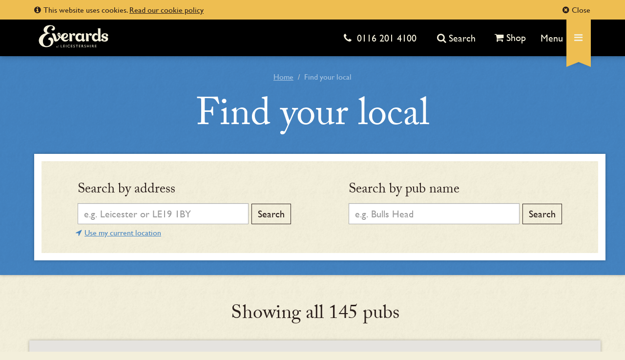

--- FILE ---
content_type: text/html; charset=utf-8
request_url: https://www.everards.co.uk/find-your-local/
body_size: 55367
content:

<!doctype html>
<!--[if lt IE 7]><html class="no-js lt-ie9 lt-ie8 lt-ie7" lang="en"> <![endif]-->
<!--[if (IE 7)&!(IEMobile)]><html class="no-js lt-ie9 lt-ie8" lang="en"><![endif]-->
<!--[if (IE 8)&!(IEMobile)]><html class="no-js lt-ie9" lang="en"><![endif]-->
<!--[if gt IE 8]><!--> <html class="no-js " lang="en"><!--<![endif]-->
    <head>
        <meta charset="utf-8"/>
        <meta http-equiv="X-UA-Compatible" content="IE=edge"/>
        <meta name="viewport" content="width=device-width, initial-scale=1.0"/>

        <title>Find your local | Everards of Leicestershire</title>
        <meta name="description" content="Find your local Everards pub whether in Leicestershire, Nottinghamshire, Derby or even Cambridge! We have more than 175 pubs - find your nearest today."/>
        <meta name="author" content="Everards of Leicestershire">
        

        <meta name="google-site-verification" content="qHwLcw35Lq5113eCZQiQEiCUCkcs222-BIiDQqqtanw" />
        <meta name="facebook-domain-verification" content="jcbprvly8ra77o0zrn4fb0a5kfv40j" />

        <meta name="msvalidate.01" content="5ED332348D2EDB8F637E75DA6541B6D7"/>
        <meta property="fb:admins" content="1264545435"/>

        <link href="https://fonts.googleapis.com/css?family=Catamaran" rel="stylesheet"> <!-- for blockquotes -->
        
            <!-- Google Tag Manager -->
            <script>(function(w,d,s,l,i){w[l]=w[l]||[];w[l].push({'gtm.start':
                new Date().getTime(),event:'gtm.js'});var f=d.getElementsByTagName(s)[0],
                j=d.createElement(s),dl=l!='dataLayer'?'&l='+l:'';j.async=true;j.src=
                'https://www.googletagmanager.com/gtm.js?id='+i+dl;f.parentNode.insertBefore(j,f);
            })(window,document,'script','dataLayer','GTM-WX447QT');</script>
            <!-- End Google Tag Manager -->
        
        <script type="text/javascript">
            MTIConfig = {};
            MTIConfig.EnableCustomFOUTHandler = true; // true = prevent FOUT
            MTIConfig.RemoveMTIClass = true; // true = remove when finished
        </script>
        <script type="text/javascript" src="//fast.fonts.net/jsapi/4dc79480-dd40-4564-a63d-24eef91f01de.js"></script>

        <script src="https://use.typekit.net/scc3ltd.js"></script>
        <script>try{Typekit.load({ async: true });}catch(e){}</script>
        <script type="module" src="https://cdn.jsdelivr.net/gh/alpinejs/alpine@v2.x.x/dist/alpine.min.js"></script>
        <script nomodule src="https://cdn.jsdelivr.net/gh/alpinejs/alpine@v2.x.x/dist/alpine-ie11.min.js" defer></script>

        <link rel="stylesheet" href="/static/CACHE/css/a9dbfa34926d.css" type="text/css" />

        
    
    

    <link rel="stylesheet" href="/static/CACHE/css/1cddaaa28218.css" type="text/css" />


        

        <script src="/static/js/libs/modernizr.js"></script>

        <!--Start of Tawk.to Script-->
        <script type="text/javascript">
            var Tawk_API=Tawk_API||{}, Tawk_LoadStart=new Date();
            (function(){
                var s1=document.createElement("script"),s0=document.getElementsByTagName("script")[0];
                s1.async=true;
                s1.src="https://embed.tawk.to/641d6e3431ebfa0fe7f46a49/1gs9fcv6e";
                s1.charset="UTF-8";
                s1.setAttribute("crossorigin","*");
                s0.parentNode.insertBefore(s1,s0);
            })();
        </script>
        <!--End of Tawk.to Script-->

        <!--[if lt IE 9]>
            <script src="https://oss.maxcdn.com/html5shiv/3.7.3/html5shiv.min.js"></script>
            <script src="https://oss.maxcdn.com/respond/1.4.2/respond.min.js"></script>
        <![endif]-->

        

        
            <link rel="canonical" href="https://www.everards.co.uk/find-your-local/" />

            <!-- fb/twitter meta -->
            
                <meta property="og:title" content="Find your local" />
                <meta name="twitter:title" content="Find your local">
            

            <meta property="og:type" content="website" />
            <meta property="og:url" content="https://www.everards.co.uk/find-your-local/" />

            
                <meta name="twitter:site" content="Everards1849">
                <meta name="twitter:creator" content="Everards1849">
            

            
                <meta property="og:description" content="Find your local Everards pub whether in Leicestershire, Nottinghamshire, Derby or even Cambridge! We have more than 175 pubs - find your nearest today."/> <!-- Facebook -->
                <meta name="twitter:description" content="Find your local Everards pub whether in Leicestershire, Nottinghamshire, Derby or even Cambridge! We have more than 175 pubs - find your nearest today."> <!-- Twitter -->
            

            
                <meta name="twitter:card" content="summary"> <!-- Twitter -->
            
        

        <link rel="apple-touch-icon" sizes="152x152" href="/static/img/favicons/apple-touch-icon.png">
        <link rel="icon" type="image/png" href="/static/img/favicons/favicon-32x32.png" sizes="32x32">
        <link rel="icon" type="image/png" href="/static/img/favicons/favicon-16x16.png" sizes="16x16">
        <link rel="manifest" href="/static/img/favicons/manifest.json">
        <link rel="mask-icon" href="/static/img/favicons/safari-pinned-tab.svg" color="#ffffff">
        <link rel="shortcut icon" href="/static/img/favicons/favicon.ico">
        <meta name="msapplication-config" content="/static/img/favicons/browserconfig.xml">
        <meta name="theme-color" content="#211608">
    </head>

    <body class=" cookie-offset-body">
        
        
            <!-- Google Tag Manager (noscript) -->
	    <noscript><iframe src="https://www.googletagmanager.com/ns.html?id=GTM-WX447QT"
                height="0" width="0" style="display:none;visibility:hidden"></iframe></noscript>
            <!-- End Google Tag Manager (noscript) -->
        


        <a href="#main" class="sr-only">Skip to content</a>
        
            
        
        
            

            <div id="global-cookie-message">
                <div class="container">
                    <button id="dismiss-cookies" class="btn btn-link"><i class="fa fa-times-circle" aria-hidden="true"></i>Close</button>
                    <p><i class="fa fa-info-circle" aria-hidden="true"></i>This website uses cookies. <a href="/cookie-policy/">Read our cookie policy</a></p>
                </div>
            </div>
        

        

        
            <nav id="main-nav">
                <div class="container  cookie-offset-nav-container">
                    <div class="row">
                        <div class="col-md-3">
                            <div class="category">
                                <div class="svg-wrap js-pub-get">
                                    <img class="pub-svg" alt="Pub icon" src="/static/img/icons/cheers.svg" />
                                </div>
                                

    <h2 class="h3">Everards Meadows</h2>
    <ul class="list-unstyled">
        
            <li class="">
                <a href="https://www.everardsmeadows.co.uk/bookatable/">Book a table</a>
                
            </li>
            
        
            <li class="">
                <a href="https://shop.everards.co.uk/products/brewery-tour">Book a Brewery Tour</a>
                
            </li>
            
        
            <li class="">
                <a href="https://www.everardsmeadows.co.uk/explore/everards-brewery/">Visit</a>
                
            </li>
            
        
            <li class="">
                <a href="https://www.everardsmeadows.co.uk/plan-your-visit/about-everards-meadows/">About</a>
                
            </li>
            
        
    </ul>


                            </div>
                        </div>

                        <div class="col-md-3">
                            <div class="category">
                                <div class="svg-wrap js-pub-get">
                                    <img class="pub-svg" alt="Pub icon" src="/static/img/icons/pub/pub-brand-primary.svg" />
                                </div>
                                

    <h2 class="h3">Running a pub</h2>
    <ul class="list-unstyled">
        
            <li class="">
                <a href="/run-a-pub-with-us/">Run a pub</a>
                
            </li>
            
        
            <li class="">
                <a href="/run-a-pub-with-us/available-pubs/">Pubs to let</a>
                
            </li>
            
        
            <li class="">
                <a href="/run-a-pub-with-us/whats-it-running-your-own-pub/">What&#39;s it like?</a>
                
            </li>
            
        
            <li class="">
                <a href="/contact/">Speak to us</a>
                
            </li>
            
        
            <li class="">
                <a href="/run-a-pub-with-us/blog/">FAQ&#39;s / Blog</a>
                
            </li>
            
        
    </ul>


                            </div>
                        </div>

                        <div class="col-md-3">
                            <div class="category">
                                <div class="svg-wrap js-barrel-get">
                                    <img class="barrels-svg" alt="Barrels icon" src="/static/img/icons/barrels/barrel-brand-primary.svg" />
                                </div>
                                

    <h2 class="h3">Discover</h2>
    <ul class="list-unstyled">
        
            <li class="">
                <a href="/our-beers/">Our beers</a>
                
            </li>
            
        
            <li class="">
                <a href="/stories-from-us/everards-story/">Our story</a>
                
            </li>
            
        
            <li class="">
                <a href="/-sustainability-/">Sustainability</a>
                
            </li>
            
        
            <li class="">
                <a href="/stories-from-us/">Latest news</a>
                
            </li>
            
        
            <li class="">
                <a href="/find-your-local/">Find your local</a>
                
            </li>
            
        
            <li class="">
                <a href="/careers/">Careers</a>
                
            </li>
            
        
            <li class="">
                <a href="https://shop.everards.co.uk">Shop online</a>
                
            </li>
            
        
    </ul>


                            </div>
                        </div>

                        <div class="col-md-3">
                            <div class="category">
                                <div class="svg-wrap js-phone-get">
                                    <img class="phone-svg" alt="Phone icon" src="/static/img/icons/phone/phone-blue.svg" />
                                </div>
                                <h2 class="h3">Say hello</h2>
                                <ul class="list-unstyled say-hello">
                                    

                                    <li class="text"><p>For all questions, queries or if you're thinking of running your own pub - get in touch and we'll help.</p></li>

                                    <li><a href="/contact/" class="btn btn-malt">Contact us</a></li>
                                </ul>
                            </div>
                        </div>
                    </div>

                    
                        <div class="newsletter-signup">
                            <h2 class="h5"><i class="fa fa-bullhorn" aria-hidden="true"></i>Sign up to our newsletter and updates</h2>
                            <p>Don’t Miss Out — sign up to our newsletter to be the first to hear about pubs, offers, limited-edition beers and news..</p>
                            <p><a
                                href="http://eepurl.com/dvM0Ur"
                                class="btn btn-warning btn-sm"
                                ga-on="click,auxclick,contextmenu"
                                ga-event-category="Contact"
                                ga-event-action="newsletter"
                                ga-event-label="footer">
                                Sign up</a></p>
                        </div>
                    
                </div>
            </nav>
            <nav class="navbar navbar-inverse js-navbar cookie-offset-nav" id="nav-wrapper">
                <div class="container">
                    <!-- Brand and toggle get grouped for better mobile display -->
                    <div class="navbar-header">
                        <button class="navbar-toggle collapsed" data-toggle="collapse" data-target="#mobile-search-wrapper" aria-expanded="false">
                            <span class="sr-only">Toggle search</span>
                            <i class="fa fa-search fa-center" aria-hidden="true"></i>
                        </button>
                        <a class="navbar-brand" href="/"><?xml version="1.0" encoding="UTF-8"?>
<svg enable-background="new 0 0 524.4 179.7" version="1.1" viewbox="0 0 524.4 179.7" xml:space="preserve" xmlns="http://www.w3.org/2000/svg">
<title>Everards Logo</title>
	<path d="m394.4 67.1c-0.9-0.7-1.9-1.2-2.9-1.6-5.8-2.2-11.1 0.9-11.1 0.9-2.3 1.2-5.1 3.5-9 7.6-1-4.2-7-8.6-12-9.1s-6.6 1.3-6.6 1.3l-0.2 0.2c-1.3 1.5 1.8 0.3 1.8 9.3v16 13 11.3 5.4 0.1c0 1 0.9 2.1 2.6 2.1h14.7c7.2 0 1.6-4.4 1.6-11.3v-30.3c0-1.5 0.8-2.8 1.5-3.7 1.6-1.8 3.1-3.2 4.4-4.3v0.6c0 5.2 4.2 9.5 9.5 9.5 5.2 0 9.5-4.2 9.5-9.5-0.2-3.1-1.6-5.8-3.8-7.5z"/>
	<path d="m138.6 160.5c-1.1 0-2.1 0.5-2.9 1.5s-1.2 2.2-1.2 3.7c0 1.2 0.3 2.1 0.9 2.8s1.3 1 2.3 1c1.1 0 2.1-0.5 2.9-1.5s1.2-2.3 1.2-3.8c0-1.1-0.3-2-0.9-2.7s-1.3-1-2.3-1zm0.8 6.4c-0.5 0.8-1.1 1.1-1.7 1.1-0.4 0-0.8-0.2-1.1-0.6s-0.4-1-0.4-1.6c0-1.1 0.2-2.1 0.7-2.9s1-1.2 1.7-1.2c0.5 0 0.8 0.2 1.1 0.6s0.4 1 0.4 1.7c0 1.2-0.2 2.2-0.7 2.9z"/>
	<path d="m148.9 157.3c-0.7 0.8-1.1 1.9-1.2 3.4h-1.3l-0.2 1.4h1.4l-1.4 10.7h1.6l1.4-10.7h1.7l0.2-1.4h-1.7c0.2-2 1.1-3.1 2.7-3.1 0.5 0 1.1 0.2 1.7 0.5l0.2-1.6c-0.7-0.3-1.4-0.4-2.1-0.4-1.3 0-2.3 0.4-3 1.2z"/>
	<polygon points="171.5 149.9 168.8 149.9 168.8 169.2 180.2 169.2 180.2 166.7 171.5 166.7"/>
	<polygon points="190.3 160.7 198.2 160.7 198.2 158.2 190.3 158.2 190.3 152.3 198.5 152.3 198.5 149.9 187.5 149.9 187.5 169.2 198.7 169.2 198.7 166.7 190.3 166.7"/>
	<rect x="206.5" y="149.9" width="2.8" height="19.4"/>
	<path d="m222.7 164.8c-1.4-1.4-2.2-3.1-2.2-5.2s0.7-3.9 2.2-5.3 3.3-2.1 5.5-2.1 4.4 0.6 6.6 1.9v-3c-2.5-1.1-4.7-1.6-6.8-1.6-2.9 0-5.4 1-7.4 2.9s-3 4.3-3 7.1c0 1.8 0.4 3.4 1.3 4.9s2.1 2.7 3.6 3.6 3.3 1.3 5.5 1.3c2.7 0 5-0.6 7-1.7v-3c-2.2 1.4-4.5 2.2-6.9 2.2-2.1 0.1-3.9-0.6-5.4-2z"/>
	<polygon points="246.1 160.7 254.1 160.7 254.1 158.2 246.1 158.2 246.1 152.3 254.3 152.3 254.3 149.9 243.4 149.9 243.4 169.2 254.6 169.2 254.6 166.7 246.1 166.7"/>
	<path d="m268.8 158.8l-2.1-1.3c-1-0.6-1.6-1.1-2.1-1.6-0.4-0.5-0.6-1-0.6-1.6 0-0.7 0.3-1.2 0.9-1.6s1.3-0.6 2.2-0.6c1.6 0 3.1 0.7 4.5 2v-3.1c-1.3-0.9-2.8-1.4-4.4-1.4-1.7 0-3.1 0.5-4.1 1.4-1.1 1-1.6 2.2-1.6 3.7 0 1 0.3 1.9 0.8 2.7 0.6 0.8 1.5 1.6 2.8 2.4l2.1 1.3c1.7 1.1 2.6 2.2 2.6 3.4 0 0.7-0.3 1.3-0.9 1.8s-1.3 0.7-2.2 0.7c-2 0-3.7-0.9-5.2-2.8v3.5c1.6 1.2 3.3 1.8 5.2 1.8 1.7 0 3-0.5 4.1-1.5 1-1 1.6-2.2 1.6-3.8-0.1-2.2-1.3-4-3.6-5.4z"/>
	<polygon points="278.5 152.3 285.2 152.3 285.2 169.2 288 169.2 288 152.3 294.7 152.3 294.7 149.8 278.5 149.8"/>
	<polygon points="304.9 160.7 312.9 160.7 312.9 158.2 304.9 158.2 304.9 152.3 313.1 152.3 313.1 149.9 302.2 149.9 302.2 169.2 313.4 169.2 313.4 166.7 304.9 166.7"/>
	<path d="m333.5 165.3c-1.1-1.7-1.9-3-2.5-3.7s-1.2-1.3-1.8-1.7c1.1-0.4 1.9-1 2.4-1.8 0.6-0.8 0.8-1.8 0.8-2.9 0-1.7-0.6-3-1.7-3.9-1.2-1-2.7-1.5-4.7-1.5h-4.9v19.4h2.8v-8.4h0.7c0.9 0 1.6 0.1 1.9 0.3 0.4 0.2 0.8 0.5 1.3 1s1 1.1 1.6 1.9l0.9 1.5 0.9 1.4 0.5 0.8c0.1 0.1 0.1 0.2 0.2 0.2l0.8 1.3h3.3l-1-1.4c-0.2-0.5-0.8-1.4-1.5-2.5zm-5.5-7.3c-0.5 0.2-1.5 0.4-2.9 0.4h-1.1v-6.1h0.8c1.4 0 2.3 0.1 2.9 0.3s1 0.6 1.4 1c0.3 0.5 0.5 1 0.5 1.7 0 0.6-0.1 1.2-0.4 1.7-0.3 0.4-0.7 0.7-1.2 1z"/>
	<path d="m349.6 158.8l-2.1-1.3c-1-0.6-1.6-1.1-2.1-1.6-0.4-0.5-0.6-1-0.6-1.6 0-0.7 0.3-1.2 0.9-1.6s1.3-0.6 2.2-0.6c1.6 0 3.1 0.7 4.5 2v-3.1c-1.3-0.9-2.8-1.4-4.4-1.4-1.7 0-3.1 0.5-4.1 1.4-1.1 1-1.6 2.2-1.6 3.7 0 1 0.3 1.9 0.8 2.7 0.6 0.8 1.5 1.6 2.8 2.4l2.1 1.3c1.7 1.1 2.6 2.2 2.6 3.4 0 0.7-0.3 1.3-0.9 1.8s-1.3 0.7-2.2 0.7c-2 0-3.7-0.9-5.2-2.8v3.5c1.6 1.2 3.3 1.8 5.2 1.8 1.7 0 3-0.5 4.1-1.5 1-1 1.6-2.2 1.6-3.8-0.1-2.2-1.3-4-3.6-5.4z"/>
	<polygon points="374.6 158.2 363.7 158.2 363.7 149.9 361 149.9 361 169.2 363.7 169.2 363.7 160.8 374.6 160.8 374.6 169.2 377.4 169.2 377.4 149.9 374.6 149.9"/>
	<rect x="386.5" y="149.9" width="2.8" height="19.4"/>
	<path d="m410.8 165.3c-1.1-1.7-1.9-3-2.5-3.7s-1.2-1.3-1.8-1.7c1.1-0.4 1.9-1 2.4-1.8 0.6-0.8 0.8-1.8 0.8-2.9 0-1.7-0.6-3-1.7-3.9-1.2-1-2.7-1.5-4.7-1.5h-4.9v19.4h2.8v-8.4h0.7c0.9 0 1.6 0.1 1.9 0.3 0.4 0.2 0.8 0.5 1.3 1s1 1.1 1.6 1.9l0.9 1.5 0.9 1.4 0.5 0.8c0.1 0.1 0.1 0.2 0.2 0.2l0.8 1.3h3.3l-1-1.4c-0.3-0.5-0.9-1.4-1.5-2.5zm-5.6-7.3c-0.5 0.2-1.5 0.4-2.9 0.4h-1.1v-6.1h0.8c1.4 0 2.3 0.1 2.9 0.3s1 0.6 1.4 1c0.3 0.5 0.5 1 0.5 1.7 0 0.6-0.1 1.2-0.4 1.7-0.3 0.4-0.7 0.7-1.2 1z"/>
	<polygon points="423.2 160.7 431.1 160.7 431.1 158.2 423.2 158.2 423.2 152.3 431.4 152.3 431.4 149.9 420.4 149.9 420.4 169.2 431.6 169.2 431.6 166.7 423.2 166.7"/>
	<path d="m302.3 126.2c6.4 0 13-3 20-8.8 0 0 2.6 5.4 7.9 7.9 0.6 0.3 1.2 0.5 1.9 0.7 1.3 0.3 2.7 0.5 4.2 0.4 6.1-0.4 9.7-6.2 11.4-10.7 0.7-1.8 1.2-3.3 1.3-4.4 0-0.3 0.2-1.6-0.6-2-0.9-0.5-1.9 0.4-2.7 1.5-0.6 0.7-1.2 1.4-1.8 1.9-0.4 0.3-0.7 0.4-1.1 0.5h-0.1c-1.8 0.4-3.2-1.2-3.2-4v-32.4c0.1-8.5 5.6-9.8-1.1-9.8h-10.1c-4.8 0-5.6 3.2-5.6 6.6v16.2 13.3c0 4.7-6 9.1-13.3 9.1-9.5 0-14.4-7.4-14.4-16.5 0-11.5 7.3-17.9 13.8-17.9h1.4c3 0.2 5.1 1.8 6 2.7 0.2 0.3 0.5 0.6 0.8 0.9 0.5 0.6 1 0.7 1.6 0.5 1.8-0.5 3.5-5.3 2.1-9.1-0.3-0.7-0.6-1.3-1-1.9 0 0-0.3-0.6-1.1-1.3l-0.1-0.1c-0.3-0.3-1-0.9-1-0.9-0.5-0.4-0.9-0.6-1.1-0.8-0.7-0.5-1.5-0.9-2.5-1.3-0.1 0-0.1 0-0.2-0.1-2.5-1-5.4-1.5-9.7-1.5-13.5 0-27.5 10.8-27.5 30.9-0.1 17.6 11.6 30.4 25.8 30.4z"/>
	<path d="m99.4 97.5c-15.8-5.9-24.6 6.7-23.3 12.7 1 4.6 5.3 0.6 12.7 5.4 7.3 4.7 11 22.8-0.9 35-7.4 7.6-21.5 11.2-32.3 7-17.2-6.7-21.4-30.2-16.8-47.1 7.2-25.9 31.4-43.2 51.8-44.8 0 0-0.4-1-0.8-2.1-22.3-1.1-26.8-16.8-18.7-32.1 9.8-18.7 24.3-21.4 31.7-18.7 13.7 4.9 8.7 17.4-1.4 20.2-5.2 1.4 0.4 11.5 8 11.9 10.4 0.6 16.1-7.6 16.7-14.8 1-11.6-9.2-20-20.9-22.8-20.4-4.8-47.7-1.1-59.4 20-10.1 18.2 4 33.8 14.6 37 0 0-31.3 3.3-47.1 31.8-17.6 31.8 4.4 69.2 45.7 71 59.5 2.5 68.3-59.1 40.4-69.6z"/>
	<path d="m272.3 67.1c-0.9-0.7-1.9-1.2-2.9-1.6-5.8-2.2-11.1 0.9-11.1 0.9-2.3 1.2-5.1 3.5-9 7.6-1-4.2-7-8.6-12-9.1s-6.6 1.3-6.6 1.3l-0.2 0.2c-1.3 1.5 1.8 0.3 1.8 9.3v16 13 11.3 5.4 0.1c0 1 0.9 2.1 2.6 2.1h14.7c7.2 0 1.6-4.4 1.6-11.3v-30.3c0-1.5 0.8-2.8 1.5-3.7 1.6-1.8 3.1-3.2 4.4-4.3v0.6c0 5.2 4.2 9.5 9.5 9.5 5.2 0 9.5-4.2 9.5-9.5-0.2-3.1-1.6-5.8-3.8-7.5z"/>
	<path d="m223.7 107.8c-4.2 4.5-9.4 6.8-17.2 6.8-5.8 0-12.8-2.5-15.5-10.3 15.9 0.1 30.9-9.1 30.9-22.6 0-8.5-5.5-17.9-21.9-17.9s-29 14.2-30.7 28.9c-0.1 0-0.3-0.1-0.4-0.1-0.9-0.3-1.7-0.7-2.5-1.1-0.2-0.1-0.5-0.3-0.7-0.4l-0.6-0.3c-0.1-0.1-0.2-0.1-0.3-0.2 0.8-3.8 1.4-8.3 1.3-13.4 0-0.6 0-1.3-0.1-1.9-0.4-6-2.4-9.6-4.6-11.6-0.3-0.3-0.6-0.6-1-0.9-1-0.7-2-1.2-3-1.5-0.5-0.2-1-0.3-1.4-0.3-1.8-0.3-3.3 0-3.7 0.1-4.7 1.2-8.1 5.6-8.1 13.5 0 4 1.7 8.4 4.3 12.2 0 0 0.4 0.7 1.4 1.9 0.6 0.7 1.4 1.6 2.3 2.6 0 0 0.7 0.7 1.5 1.4 0.4 0.3 0.8 0.7 1.2 1.1 0.1 0.1 0.2 0.1 0.2 0.2-1.4 3.2-3.4 6.7-6.1 10.2-1.2 1.5-2.6 3-4.1 4.5-0.8 0.7-1.6 1.3-2.6 2-0.6 0.4-1.2 0.8-1.9 1.2-0.2 0.1-0.5 0.2-0.6 0.1-0.2-0.1-0.3-0.3-0.3-0.4-5.4-20.9-8.2-31.8-15.3-42.6-1.6-2.4-3-3-5.5-3.4-4.1-0.7-9.1-0.9-13.1 0.5-3 1.1-3.1 2.4-1.6 5.4 6.3 12.9 10.3 20.3 15.4 44.1 1.7 7.7 5.5 10.3 13.2 10.3 10.2 0 19.5-7.2 25.7-18 0 0 1.7-2.7 3.4-7.2 0 0 0.3-0.7 0.7-1.8 2.1 1.1 4.6 2.1 7.3 3 3.2 12.7 16.4 24.1 30.2 24.1 13.4 0 21.6-5.3 27.1-15.9 1.4-2.9-0.8-5-3.3-2.3zm-68.5-25.8c-0.4-0.6-0.7-1.1-0.8-1.3-2.1-3.8-2.3-7.3-1.7-9.3 0 0 0.3-1.4 1.6-1.7h0.1c0.2-0.1 0.5 0 0.8 0.1 0.8 0.2 1.7 1 2.3 2.1l0.3 0.6v0.1c0 0.1 0.1 0.2 0.1 0.3 1.1 3.6 0.6 8.2 0.3 10.7-0.1 0.5-0.2 1.1-0.3 1.7-1.3-1.3-2.1-2.5-2.7-3.3zm34.6 13.9v-0.1c0-0.7 0-1.4 0.1-2.1 0.2-3 1.3-9.6 6.6-15.6 0.6-0.7 2-2.1 4-3.3 2.4-1.5 6.3-3.2 8.7-1.2 0.2 0.2 0.5 0.4 0.7 0.7 1.9 2.5 1.5 8.3-3.6 14.8-5.9 7.6-16.5 6.8-16.5 6.8z"/>
	<path d="m494.9 87.9c-1.4-0.4-2.6-0.7-3.7-1-0.1 0-0.1 0-0.2-0.1-0.6-0.2-1.1-0.4-1.6-0.5-3.4-1.3-5.1-3.4-5.6-5.4-0.4-1.8 0.3-3.2 0.7-3.7 0.8-1.2 2-2 3-2.5 0.4-0.2 0.9-0.5 1.3-0.6 0.2-0.1 0.3-0.1 0.3-0.1 0.8-0.3 1.6-0.5 2.5-0.6h0.1 0.2c1.3-0.1 4-0.2 7.8 0.8 1.2 0.3 2.4 0.7 3.8 1.3 0.1 0.1 0.1 0.2 0.1 0.2-1 0.8-1.6 2.1-1.9 2.7-0.1 0.2-0.1 0.3-0.1 0.3-1.8 4.7 2.1 10 7 10 7.1 0 12.3-8.9 5.7-16.1-1.5-1.6-3.6-3-6.2-4.2h-0.1c-0.8-0.4-1.7-0.7-2.6-1-5.8-1.9-11.2-2.2-14.8-2-1.5 0-3 0.2-4.3 0.5h-0.1c-10.8 2.2-18.4 11-18.4 19 0 11 7.8 15.1 23.1 19.1 8 2.1 9.1 4.8 9.1 7.3 0 3.2-5.5 10-18.9 4.4-0.1 0-0.3-0.2-0.1-0.4 4.2-5.1-0.2-12-5.8-12-4 0-7.5 2.9-8.5 6.7-0.1 0.5-0.2 1.1-0.2 1.6 0 0.6-0.2 0.9-0.3 0.9-0.4 0.5-0.8 1-1.2 1.4l-0.1 0.1c-0.2 0.2-1.5 1.4-2.6 1.3-0.6-0.1-0.9-0.7-1-1.3s-0.2-1.5-0.2-2.5v-63.7-17.9c0-0.6-0.5-1-1.1-1h-15.9c-6.6 0-1.2 1.4-1.1 9.7v64.1c0 0.4 0 0.7-0.1 1 0 0.1 0 0.2-0.1 0.3-0.1 0.3-0.1 0.5-0.2 0.8 0 0.1-0.1 0.1-0.1 0.2-0.3 0.7-0.7 1.4-1.2 2-2.3 2.7-6.5 4.7-11.4 4.7-9.4 0-14.2-7.3-14.2-16.3 0-11.3 6-17.6 12.3-17.6 2.8 0 5.6 0.7 8.1 3.6 1.5 1.7 3.6-0.8 3.9-4.3v-0.9c0-1.5-0.2-3.6-1.6-5.6 0-0.1-0.1-0.1-0.2-0.2-0.3-0.5-0.7-0.9-1.1-1.3-0.5-0.4-1.1-0.8-1.6-1.2-0.2-0.1-0.3-0.2-0.5-0.3-0.1 0-0.1-0.1-0.2-0.1s-0.2-0.1-0.3-0.1c0 0-0.1 0-0.1-0.1-1.1-0.6-2.2-1.1-3.5-1.5-4.6-1.3-8.8-0.8-8.8-0.8-9.8 0.8-24.8 11.3-24.8 30.4 0 17.5 11.5 30.1 25.5 30.1 6.3 0 12.9-2.9 19.7-8.6 3.4 5.2 7.4 8.6 11.4 8.6 4.8 0 8.2-2.3 13.8-8.5 0.2 0.3 0.4 0.7 0.6 1 0.3 0.4 0.6 0.8 1 1.2 4 4.3 13.8 7.3 22.5 7.3 12.6 0 25.3-6.1 25.3-19.8 0.2-11.9-9.9-15.5-22.2-18.8z"/>
</svg>
<span class="sr-only">Everards of Leicestershire</span></a>
                    </div>

                    <div class="visible-gfb" id="min-nav">
                        <ul class="nav navbar-nav navbar-right">
                            <li>
                                <p class="navbar-text"><i class="fa fa-phone" aria-label="Telephone number: "></i>
                                    <a
                                        href="tel:01162014100"

                                        ga-on="click,auxclick,contextmenu"
                                        ga-event-category="Contact"
                                        ga-event-action="telephone"
                                        ga-event-label="main-menu-bar">
                                        0116 201 4100</a>
                                </p>
                            </li>
                            <li class="visible-gfb">
                                <form action="/search/" method="get" class="navbar-form" role="search">
                                    <div id="search">
                                        <label for="search-form-q1"><i class="fa fa-search" aria-hidden="true"></i><span>Search</span></label>
                                        <input type="search" aria-label="search text" class="form-control" name="q" id="search-form-q1" placeholder="Search for..." autocomplete="off" />
                                    </div>
                                </form>
                            </li>
                            <li><a href="https://shop.everards.co.uk" class="rm-external"><i class="fa fa-shopping-cart" aria-hidden="true"></i>Shop</a></li>
                        </ul>
                    </div><!-- /.navbar-collapse -->

                    <div class="nav-collapse collapse" id="mobile-search-wrapper" >
                        <form action="/search/" method="get" class="navbar-form" role="search">
                            <div class="input-group">
                                <input type="text" class="form-control" name="q" id="search-form-q2" placeholder="Search for..." autocomplete="off" aria-label="search text"/>
                                <label class="sr-only" for="search-form-q2">Search this site</label>
                                <span class="input-group-btn">
                                    <button class="btn btn-malt" type="submit"><i class="fa fa-search fa-center" aria-label="Search"></i><span class="sr-only">Search</span></button>
                                </span>
                            </div>
                        </form>
                    </div>

                    <div id="menu-trigger">
                        <a id="nav-open-btn" href="javascript:void(0)"  aria-expanded="false" aria-controls="main-nav"><span>Menu</span>
                            <div class="ribbon ribbon-down">
                                <div>
                                    <i class="fa fa-close fa-center fa-fw when-open" aria-hidden="true"></i>
                                    <i class="fa fa-bars fa-center fa-fw when-closed" aria-hidden="true"></i>
                                </div>
                            </div>
                        </a>
                    </div>
                </div><!-- /.container-fluid -->
            </nav>
        

        
    


        
            <main id="main" class="">

                
    <header>
        <div class="container" id="content">
            <div class="content-sm">
                
                


    
    <nav aria-label="Breadcrumb">
        <ol class="breadcrumb">
            
                
            
                
                    <li>
                        <a href="/" class="bc">Home</a>
                    </li>
                
            
            <li>
                <a aria-current="page" href="/find-your-local/" class="bc">Find your local</a>
            </li>
        </ol>
    </nav>
    



                <h1>Find your local</h1>

                

                
    <section id="pub-search">
        <div class="container">
            <div id="geocoding_errors" class="alert alert-danger hide text-center"></div>

            <div class="overlay">
                <div class="overlay-text">
                    <div class="row">
                        <div class="col-sm-6">
                            

<form  class="form-inline" id="address_search" method="get" > <div  
    class="form-group" > <div id="div_id_aq" class="control-group"> <label for="id_aq" class="control-label requiredField">
                Search by address<span class="asteriskField">*</span> </label> <div class="controls"> <input type="text" name="aq" maxlength="255" class="form-control textinput textInput" placeholder="e.g. Leicester or LE19 1BY" autocomplete="off" required id="id_aq" /> </div> </div> </div>
<input type="submit"
    name="submit-address-form"
    value="Search"
    
        class="btn btn-primary btn-default"
        id="submit-id-submit-address-form"
    
    
    /> <p><a href="" id="geolocate"><i class="fa fa-location-arrow" aria-hidden="true"></i>Use my current location</a></p> </form>

                        </div>

                        <div class="col-sm-6">
                            

<form  class="form-inline" id="name_search" method="get" > <div  
    class="form-group" > <div id="div_id_nq" class="control-group"> <label for="id_nq" class="control-label requiredField">
                Search by pub name<span class="asteriskField">*</span> </label> <div class="controls"> <input type="text" name="nq" maxlength="255" class="form-control textinput textInput" placeholder="e.g. Bulls Head" autocomplete="off" required id="id_nq" /> </div> </div> </div>
<input type="submit"
    name="submit-name-form"
    value="Search"
    
        class="btn btn-primary btn-default"
        id="submit-id-submit-name-form"
    
    
    /> </form>

                        </div>
                    </div>
                </div>
            </div>
        </div>
    </section>

            </div>
        </div>
    </header>


                
    
        <section id="results">
            <section id="pubs-map">
                <div class="container">
                    
                        <h2 id="result-title">Showing all 145 pubs</h2>
                    

                    <div class="map-canvas" id="map"></div>
                </div>
            </section>

            <section id="pubs-list">
                <div class="container">
                    
                        
                            <div class="row pub " id="the-aberdale-west-knighton">
                                <div class="col-sm-3 title">The Aberdale<br /><small><a role="button" class="show-pub hide" data-id="14" href="javascript:void(0);">Show on map</a></small></div>
                                
                                <div class="col-sm-4 address">
                                    <a 
                                        href="https://maps.google.com/?cid=7868046278636760055"
                                        title="View on Google Maps"

                                        ga-on="click,auxclick,contextmenu"
                                        ga-event-category="Pub contact"
                                        ga-event-action="directions"
                                        ga-event-label="the-aberdale-west-knighton">111 Shackerdale Road, West Knighton, LE2 6HT</a>
                                </div>
                                
                                <div class="col-sm-2 telephone">
                                    
                                        <a 
                                            href="tel:07386948369"

                                            ga-on="click,auxclick,contextmenu"
                                            ga-event-category="Pub contact"
                                            ga-event-action="telephone"
                                            ga-event-label="the-aberdale-west-knighton">
                                            07386 948369</a>
                                    
                                </div>
                                
                                <div class="col-sm-3 website_url">
                                    
                                        <a 
                                            href="https://www.facebook.com/AberdaleInn/"

                                            ga-on="click,auxclick,contextmenu"
                                            ga-event-category="Pub contact"
                                            ga-event-action="website"
                                            ga-event-label="the-aberdale-west-knighton">
                                            facebook.com/AberdaleInn</a>
                                    
                                </div>
                                
                                
                            </div>
                        
                    
                        
                            <div class="row pub " id="northamptonshire-pub-coming-soon">
                                <div class="col-sm-3 title">Admiral Nelson<br /><small><a role="button" class="show-pub hide" data-id="321" href="javascript:void(0);">Show on map</a></small></div>
                                
                                <div class="col-sm-4 address">
                                    <a 
                                        href="https://maps.google.com/?q=Daventry+NN11,+UK&amp;ftid=0x487713f8ac10f391:0x91fd50fb5f283ab5"
                                        title="View on Google Maps"

                                        ga-on="click,auxclick,contextmenu"
                                        ga-event-category="Pub contact"
                                        ga-event-action="directions"
                                        ga-event-label="northamptonshire-pub-coming-soon">Braunston, Daventry</a>
                                </div>
                                
                                <div class="col-sm-2 telephone">
                                    
                                        <a 
                                            href="tel:01788891900"

                                            ga-on="click,auxclick,contextmenu"
                                            ga-event-category="Pub contact"
                                            ga-event-action="telephone"
                                            ga-event-label="northamptonshire-pub-coming-soon">
                                            01788 891900</a>
                                    
                                </div>
                                
                                <div class="col-sm-3 website_url">
                                    
                                        <a 
                                            href="http://www.theadmiralnelson.co.uk/"

                                            ga-on="click,auxclick,contextmenu"
                                            ga-event-category="Pub contact"
                                            ga-event-action="website"
                                            ga-event-label="northamptonshire-pub-coming-soon">
                                            theadmiralnelson.co.uk</a>
                                    
                                </div>
                                
                                
                            </div>
                        
                    
                        
                            <div class="row pub " id="admiral-rodney-calverton">
                                <div class="col-sm-3 title">Admiral Rodney<br /><small><a role="button" class="show-pub hide" data-id="132" href="javascript:void(0);">Show on map</a></small></div>
                                
                                <div class="col-sm-4 address">
                                    <a 
                                        href="https://maps.google.com/?cid=5568316976615821154"
                                        title="View on Google Maps"

                                        ga-on="click,auxclick,contextmenu"
                                        ga-event-category="Pub contact"
                                        ga-event-action="directions"
                                        ga-event-label="admiral-rodney-calverton">Main Street, Calverton, NG14 6FB</a>
                                </div>
                                
                                <div class="col-sm-2 telephone">
                                    
                                        <a 
                                            href="tel:01158410867"

                                            ga-on="click,auxclick,contextmenu"
                                            ga-event-category="Pub contact"
                                            ga-event-action="telephone"
                                            ga-event-label="admiral-rodney-calverton">
                                            0115 841 0867</a>
                                    
                                </div>
                                
                                <div class="col-sm-3 website_url">
                                    
                                        <a 
                                            href="http://www.admiralrodney.co.uk/"

                                            ga-on="click,auxclick,contextmenu"
                                            ga-event-category="Pub contact"
                                            ga-event-action="website"
                                            ga-event-label="admiral-rodney-calverton">
                                            admiralrodney.co.uk</a>
                                    
                                </div>
                                
                                
                            </div>
                        
                    
                        
                            <div class="row pub " id="the-albion-arms-ampthill">
                                <div class="col-sm-3 title">The Albion Arms<br /><small><a role="button" class="show-pub hide" data-id="16" href="javascript:void(0);">Show on map</a></small></div>
                                
                                <div class="col-sm-4 address">
                                    <a 
                                        href="https://maps.google.com/?cid=14133495895349565104"
                                        title="View on Google Maps"

                                        ga-on="click,auxclick,contextmenu"
                                        ga-event-category="Pub contact"
                                        ga-event-action="directions"
                                        ga-event-label="the-albion-arms-ampthill">36 Dunstable Road, Ampthill, MK45 2JT</a>
                                </div>
                                
                                <div class="col-sm-2 telephone">
                                    
                                        <a 
                                            href="tel:01525643126"

                                            ga-on="click,auxclick,contextmenu"
                                            ga-event-category="Pub contact"
                                            ga-event-action="telephone"
                                            ga-event-label="the-albion-arms-ampthill">
                                            01525 643126</a>
                                    
                                </div>
                                
                                <div class="col-sm-3 website_url">
                                    
                                        <a 
                                            href="https://www.facebook.com/thealbionampthill/"

                                            ga-on="click,auxclick,contextmenu"
                                            ga-event-category="Pub contact"
                                            ga-event-action="website"
                                            ga-event-label="the-albion-arms-ampthill">
                                            facebook.com/thealbionampthill</a>
                                    
                                </div>
                                
                                
                            </div>
                        
                    
                        
                            <div class="row pub " id="the-anchor-inn-hathern">
                                <div class="col-sm-3 title">The Anchor Inn<br /><small><a role="button" class="show-pub hide" data-id="18" href="javascript:void(0);">Show on map</a></small></div>
                                
                                <div class="col-sm-4 address">
                                    <a 
                                        href="https://maps.google.com/?cid=6217508281461412822"
                                        title="View on Google Maps"

                                        ga-on="click,auxclick,contextmenu"
                                        ga-event-category="Pub contact"
                                        ga-event-action="directions"
                                        ga-event-label="the-anchor-inn-hathern">74 Loughborough Road, Hathern, LE12 5JB</a>
                                </div>
                                
                                <div class="col-sm-2 telephone">
                                    
                                        <a 
                                            href="tel:01509646688"

                                            ga-on="click,auxclick,contextmenu"
                                            ga-event-category="Pub contact"
                                            ga-event-action="telephone"
                                            ga-event-label="the-anchor-inn-hathern">
                                            01509 646 688</a>
                                    
                                </div>
                                
                                <div class="col-sm-3 website_url">
                                    
                                        <a 
                                            href="https://www.anchorinnhathern.co.uk/"

                                            ga-on="click,auxclick,contextmenu"
                                            ga-event-category="Pub contact"
                                            ga-event-action="website"
                                            ga-event-label="the-anchor-inn-hathern">
                                            anchorinnhathern.co.uk</a>
                                    
                                </div>
                                
                                
                            </div>
                        
                    
                        
                            <div class="row pub " id="anne-of-cleves-melton">
                                <div class="col-sm-3 title">Anne Of Cleves<br /><small><a role="button" class="show-pub hide" data-id="133" href="javascript:void(0);">Show on map</a></small></div>
                                
                                <div class="col-sm-4 address">
                                    <a 
                                        href="https://maps.google.com/?cid=3043936450734344057"
                                        title="View on Google Maps"

                                        ga-on="click,auxclick,contextmenu"
                                        ga-event-category="Pub contact"
                                        ga-event-action="directions"
                                        ga-event-label="anne-of-cleves-melton">12 Burton Street, Melton, LE13 1AE</a>
                                </div>
                                
                                <div class="col-sm-2 telephone">
                                    
                                        <a 
                                            href="tel:01664668955"

                                            ga-on="click,auxclick,contextmenu"
                                            ga-event-category="Pub contact"
                                            ga-event-action="telephone"
                                            ga-event-label="anne-of-cleves-melton">
                                            01664 668955</a>
                                    
                                </div>
                                
                                <div class="col-sm-3 website_url">
                                    
                                        <a 
                                            href="https://theanneofcleves.com/"

                                            ga-on="click,auxclick,contextmenu"
                                            ga-event-category="Pub contact"
                                            ga-event-action="website"
                                            ga-event-label="anne-of-cleves-melton">
                                            theanneofcleves.com</a>
                                    
                                </div>
                                
                                
                            </div>
                        
                    
                        
                            <div class="row pub " id="architect-cambridge">
                                <div class="col-sm-3 title">Architect<br /><small><a role="button" class="show-pub hide" data-id="134" href="javascript:void(0);">Show on map</a></small></div>
                                
                                <div class="col-sm-4 address">
                                    <a 
                                        href="https://maps.google.com/?cid=6126857565305382370"
                                        title="View on Google Maps"

                                        ga-on="click,auxclick,contextmenu"
                                        ga-event-category="Pub contact"
                                        ga-event-action="directions"
                                        ga-event-label="architect-cambridge">Castle Street, Cambridge, CB3 0AH</a>
                                </div>
                                
                                <div class="col-sm-2 telephone">
                                    
                                        <a 
                                            href="tel:01223563779"

                                            ga-on="click,auxclick,contextmenu"
                                            ga-event-category="Pub contact"
                                            ga-event-action="telephone"
                                            ga-event-label="architect-cambridge">
                                            01223 563 779</a>
                                    
                                </div>
                                
                                <div class="col-sm-3 website_url">
                                    
                                        <a 
                                            href="http://www.thearchitectcambridge.co.uk/"

                                            ga-on="click,auxclick,contextmenu"
                                            ga-event-category="Pub contact"
                                            ga-event-action="website"
                                            ga-event-label="architect-cambridge">
                                            thearchitectcambridge.co.uk</a>
                                    
                                </div>
                                
                                
                            </div>
                        
                    
                        
                            <div class="row pub " id="artichoke-moulton">
                                <div class="col-sm-3 title">Artichoke<br /><small><a role="button" class="show-pub hide" data-id="135" href="javascript:void(0);">Show on map</a></small></div>
                                
                                <div class="col-sm-4 address">
                                    <a 
                                        href="https://maps.google.com/?cid=11976298206216290656"
                                        title="View on Google Maps"

                                        ga-on="click,auxclick,contextmenu"
                                        ga-event-category="Pub contact"
                                        ga-event-action="directions"
                                        ga-event-label="artichoke-moulton">Church Street, Moulton, NN3 7SP</a>
                                </div>
                                
                                <div class="col-sm-2 telephone">
                                    
                                        <a 
                                            href="tel:01604643941"

                                            ga-on="click,auxclick,contextmenu"
                                            ga-event-category="Pub contact"
                                            ga-event-action="telephone"
                                            ga-event-label="artichoke-moulton">
                                            01604 643 941</a>
                                    
                                </div>
                                
                                <div class="col-sm-3 website_url">
                                    
                                        <a 
                                            href="https://www.facebook.com/TheArtichokeMoulton/"

                                            ga-on="click,auxclick,contextmenu"
                                            ga-event-category="Pub contact"
                                            ga-event-action="website"
                                            ga-event-label="artichoke-moulton">
                                            facebook.com/TheArtichokeMoulton</a>
                                    
                                </div>
                                
                                
                            </div>
                        
                    
                        
                            <div class="row pub " id="the-bakers-arms-blaby">
                                <div class="col-sm-3 title">The Bakers Arms<br /><small><a role="button" class="show-pub hide" data-id="19" href="javascript:void(0);">Show on map</a></small></div>
                                
                                <div class="col-sm-4 address">
                                    <a 
                                        href="https://maps.google.com/?cid=11353052521307857385"
                                        title="View on Google Maps"

                                        ga-on="click,auxclick,contextmenu"
                                        ga-event-category="Pub contact"
                                        ga-event-action="directions"
                                        ga-event-label="the-bakers-arms-blaby">The Green, Blaby, LE8 4FQ</a>
                                </div>
                                
                                <div class="col-sm-2 telephone">
                                    
                                        <a 
                                            href="tel:01162787253"

                                            ga-on="click,auxclick,contextmenu"
                                            ga-event-category="Pub contact"
                                            ga-event-action="telephone"
                                            ga-event-label="the-bakers-arms-blaby">
                                            0116 278 7253</a>
                                    
                                </div>
                                
                                <div class="col-sm-3 website_url">
                                    
                                        <a 
                                            href="http://www.thebakersarms.com/"

                                            ga-on="click,auxclick,contextmenu"
                                            ga-event-category="Pub contact"
                                            ga-event-action="website"
                                            ga-event-label="the-bakers-arms-blaby">
                                            thebakersarms.com</a>
                                    
                                </div>
                                
                                
                            </div>
                        
                    
                        
                            <div class="row pub " id="the-barley-mow-cosgrove">
                                <div class="col-sm-3 title">The Barley Mow<br /><small><a role="button" class="show-pub hide" data-id="20" href="javascript:void(0);">Show on map</a></small></div>
                                
                                <div class="col-sm-4 address">
                                    <a 
                                        href="https://maps.google.com/?q=7+The+Stocks,+Cosgrove,+Milton+Keynes+MK19+7JD,+UK&amp;ftid=0x4877016cb49be3a3:0x5c7ae7041646de81"
                                        title="View on Google Maps"

                                        ga-on="click,auxclick,contextmenu"
                                        ga-event-category="Pub contact"
                                        ga-event-action="directions"
                                        ga-event-label="the-barley-mow-cosgrove">7 The Stocks, Cosgrove, MK19 7JD</a>
                                </div>
                                
                                <div class="col-sm-2 telephone">
                                    
                                        <a 
                                            href="tel:01908562957"

                                            ga-on="click,auxclick,contextmenu"
                                            ga-event-category="Pub contact"
                                            ga-event-action="telephone"
                                            ga-event-label="the-barley-mow-cosgrove">
                                            01908 562 957</a>
                                    
                                </div>
                                
                                <div class="col-sm-3 website_url">
                                    
                                        <a 
                                            href="https://www.thebarleymowcosgrove.co.uk/"

                                            ga-on="click,auxclick,contextmenu"
                                            ga-event-category="Pub contact"
                                            ga-event-action="website"
                                            ga-event-label="the-barley-mow-cosgrove">
                                            thebarleymowcosgrove.co.uk</a>
                                    
                                </div>
                                
                                
                            </div>
                        
                    
                        
                            <div class="row pub " id="the-beacon-loughborough">
                                <div class="col-sm-3 title">The Beacon<br /><small><a role="button" class="show-pub hide" data-id="21" href="javascript:void(0);">Show on map</a></small></div>
                                
                                <div class="col-sm-4 address">
                                    <a 
                                        href="https://maps.google.com/?q=The+Beacon+Inn&amp;ftid=0x4879e095839a0823:0x593454865a9455b8"
                                        title="View on Google Maps"

                                        ga-on="click,auxclick,contextmenu"
                                        ga-event-category="Pub contact"
                                        ga-event-action="directions"
                                        ga-event-label="the-beacon-loughborough">Beacon Road, Loughborough, LE11 2RB</a>
                                </div>
                                
                                <div class="col-sm-2 telephone">
                                    
                                        <a 
                                            href="tel:01509462866"

                                            ga-on="click,auxclick,contextmenu"
                                            ga-event-category="Pub contact"
                                            ga-event-action="telephone"
                                            ga-event-label="the-beacon-loughborough">
                                            01509 462866</a>
                                    
                                </div>
                                
                                <div class="col-sm-3 website_url">
                                    
                                        <a 
                                            href="https://www.beaconinn.co.uk/"

                                            ga-on="click,auxclick,contextmenu"
                                            ga-event-category="Pub contact"
                                            ga-event-action="website"
                                            ga-event-label="the-beacon-loughborough">
                                            beaconinn.co.uk</a>
                                    
                                </div>
                                
                                
                            </div>
                        
                    
                        
                            <div class="row pub " id="the-beeswing-kettering">
                                <div class="col-sm-3 title">The Beeswing<br /><small><a role="button" class="show-pub hide" data-id="22" href="javascript:void(0);">Show on map</a></small></div>
                                
                                <div class="col-sm-4 address">
                                    <a 
                                        href="https://maps.google.com/?cid=2136654357031819894"
                                        title="View on Google Maps"

                                        ga-on="click,auxclick,contextmenu"
                                        ga-event-category="Pub contact"
                                        ga-event-action="directions"
                                        ga-event-label="the-beeswing-kettering">226 Rockingham Road, Kettering, NN16 9AL</a>
                                </div>
                                
                                <div class="col-sm-2 telephone">
                                    
                                        <a 
                                            href="tel:01536903088"

                                            ga-on="click,auxclick,contextmenu"
                                            ga-event-category="Pub contact"
                                            ga-event-action="telephone"
                                            ga-event-label="the-beeswing-kettering">
                                            01536903088</a>
                                    
                                </div>
                                
                                <div class="col-sm-3 website_url">
                                    
                                        <a 
                                            href="https://www.facebook.com/TheBeeswingKettering"

                                            ga-on="click,auxclick,contextmenu"
                                            ga-event-category="Pub contact"
                                            ga-event-action="website"
                                            ga-event-label="the-beeswing-kettering">
                                            facebook.com/TheBeeswingKettering</a>
                                    
                                </div>
                                
                                
                            </div>
                        
                    
                        
                            <div class="row pub " id="the-birch-tree-bardon-hill">
                                <div class="col-sm-3 title">The Birch Tree<br /><small><a role="button" class="show-pub hide" data-id="23" href="javascript:void(0);">Show on map</a></small></div>
                                
                                <div class="col-sm-4 address">
                                    <a 
                                        href="https://maps.google.com/?cid=5303924363949375215"
                                        title="View on Google Maps"

                                        ga-on="click,auxclick,contextmenu"
                                        ga-event-category="Pub contact"
                                        ga-event-action="directions"
                                        ga-event-label="the-birch-tree-bardon-hill">Bardon Road, Bardon Hill, LE67 1TD</a>
                                </div>
                                
                                <div class="col-sm-2 telephone">
                                    
                                        <a 
                                            href="tel:01530832134"

                                            ga-on="click,auxclick,contextmenu"
                                            ga-event-category="Pub contact"
                                            ga-event-action="telephone"
                                            ga-event-label="the-birch-tree-bardon-hill">
                                            01530 832134</a>
                                    
                                </div>
                                
                                <div class="col-sm-3 website_url">
                                    
                                        <a 
                                            href="http://birchtreepub.co.uk/"

                                            ga-on="click,auxclick,contextmenu"
                                            ga-event-category="Pub contact"
                                            ga-event-action="website"
                                            ga-event-label="the-birch-tree-bardon-hill">
                                            birchtreepub.co.uk</a>
                                    
                                </div>
                                
                                
                            </div>
                        
                    
                        
                            <div class="row pub " id="the-black-boy-headington">
                                <div class="col-sm-3 title">The Black Boy<br /><small><a role="button" class="show-pub hide" data-id="24" href="javascript:void(0);">Show on map</a></small></div>
                                
                                <div class="col-sm-4 address">
                                    <a 
                                        href="https://maps.google.com/?cid=1122493386379157681"
                                        title="View on Google Maps"

                                        ga-on="click,auxclick,contextmenu"
                                        ga-event-category="Pub contact"
                                        ga-event-action="directions"
                                        ga-event-label="the-black-boy-headington">91 Old High Street, Headington, OX3 9HT</a>
                                </div>
                                
                                <div class="col-sm-2 telephone">
                                    
                                        <a 
                                            href="tel:01865741137"

                                            ga-on="click,auxclick,contextmenu"
                                            ga-event-category="Pub contact"
                                            ga-event-action="telephone"
                                            ga-event-label="the-black-boy-headington">
                                            01865 741 137</a>
                                    
                                </div>
                                
                                <div class="col-sm-3 website_url">
                                    
                                        <a 
                                            href="https://blackboyoxford.co.uk/"

                                            ga-on="click,auxclick,contextmenu"
                                            ga-event-category="Pub contact"
                                            ga-event-action="website"
                                            ga-event-label="the-black-boy-headington">
                                            blackboyoxford.co.uk</a>
                                    
                                </div>
                                
                                
                            </div>
                        
                    
                        
                            <div class="row pub " id="the-black-dog-oadby">
                                <div class="col-sm-3 title">The Black Dog<br /><small><a role="button" class="show-pub hide" data-id="25" href="javascript:void(0);">Show on map</a></small></div>
                                
                                <div class="col-sm-4 address">
                                    <a 
                                        href="https://maps.google.com/?cid=11899981985537431720"
                                        title="View on Google Maps"

                                        ga-on="click,auxclick,contextmenu"
                                        ga-event-category="Pub contact"
                                        ga-event-action="directions"
                                        ga-event-label="the-black-dog-oadby">23 London Road, Oadby, LE2 5DL</a>
                                </div>
                                
                                <div class="col-sm-2 telephone">
                                    
                                        <a 
                                            href="tel:01162102479"

                                            ga-on="click,auxclick,contextmenu"
                                            ga-event-category="Pub contact"
                                            ga-event-action="telephone"
                                            ga-event-label="the-black-dog-oadby">
                                            0116 210 2479</a>
                                    
                                </div>
                                
                                <div class="col-sm-3 website_url">
                                    
                                        <a 
                                            href="https://www.facebook.com/BlackDogOadbyLE2/"

                                            ga-on="click,auxclick,contextmenu"
                                            ga-event-category="Pub contact"
                                            ga-event-action="website"
                                            ga-event-label="the-black-dog-oadby">
                                            facebook.com/BlackDogOadbyLE2</a>
                                    
                                </div>
                                
                                
                            </div>
                        
                    
                        
                            <div class="row pub " id="black-horse-aylestone">
                                <div class="col-sm-3 title">Black Horse<br /><small><a role="button" class="show-pub hide" data-id="137" href="javascript:void(0);">Show on map</a></small></div>
                                
                                <div class="col-sm-4 address">
                                    <a 
                                        href="https://maps.google.com/?cid=4554650447080529326"
                                        title="View on Google Maps"

                                        ga-on="click,auxclick,contextmenu"
                                        ga-event-category="Pub contact"
                                        ga-event-action="directions"
                                        ga-event-label="black-horse-aylestone">65 Narrow Lane, Aylestone, LE2 8NA</a>
                                </div>
                                
                                <div class="col-sm-2 telephone">
                                    
                                        <a 
                                            href="tel:01162837225"

                                            ga-on="click,auxclick,contextmenu"
                                            ga-event-category="Pub contact"
                                            ga-event-action="telephone"
                                            ga-event-label="black-horse-aylestone">
                                            0116 2837 225</a>
                                    
                                </div>
                                
                                <div class="col-sm-3 website_url">
                                    
                                        <a 
                                            href="https://www.blackhorseaylestone.co.uk/"

                                            ga-on="click,auxclick,contextmenu"
                                            ga-event-category="Pub contact"
                                            ga-event-action="website"
                                            ga-event-label="black-horse-aylestone">
                                            blackhorseaylestone.co.uk</a>
                                    
                                </div>
                                
                                
                            </div>
                        
                    
                        
                            <div class="row pub " id="the-black-horse-foxon-street">
                                <div class="col-sm-3 title">The Black Horse<br /><small><a role="button" class="show-pub hide" data-id="26" href="javascript:void(0);">Show on map</a></small></div>
                                
                                <div class="col-sm-4 address">
                                    <a 
                                        href="https://maps.google.com/?cid=11489499987119549397"
                                        title="View on Google Maps"

                                        ga-on="click,auxclick,contextmenu"
                                        ga-event-category="Pub contact"
                                        ga-event-action="directions"
                                        ga-event-label="the-black-horse-foxon-street">1 Foxon Street, Foxon Street, LE3 5LT</a>
                                </div>
                                
                                <div class="col-sm-2 telephone">
                                    
                                        <a 
                                            href="tel:01162540446"

                                            ga-on="click,auxclick,contextmenu"
                                            ga-event-category="Pub contact"
                                            ga-event-action="telephone"
                                            ga-event-label="the-black-horse-foxon-street">
                                            0116 254 0446</a>
                                    
                                </div>
                                
                                <div class="col-sm-3 website_url">
                                    
                                        <a 
                                            href="https://www.facebook.com/The-Black-Horse-227301810640894/"

                                            ga-on="click,auxclick,contextmenu"
                                            ga-event-category="Pub contact"
                                            ga-event-action="website"
                                            ga-event-label="the-black-horse-foxon-street">
                                            facebook.com/The-Black-Horse-227301810640894</a>
                                    
                                </div>
                                
                                
                            </div>
                        
                    
                        
                            <div class="row pub " id="the-blue-bell-hoby">
                                <div class="col-sm-3 title">The Blue Bell<br /><small><a role="button" class="show-pub hide" data-id="27" href="javascript:void(0);">Show on map</a></small></div>
                                
                                <div class="col-sm-4 address">
                                    <a 
                                        href="https://maps.google.com/?cid=3275494477739318072"
                                        title="View on Google Maps"

                                        ga-on="click,auxclick,contextmenu"
                                        ga-event-category="Pub contact"
                                        ga-event-action="directions"
                                        ga-event-label="the-blue-bell-hoby">36 Main Street, Hoby, LE14 3DT</a>
                                </div>
                                
                                <div class="col-sm-2 telephone">
                                    
                                        <a 
                                            href="tel:01664434247"

                                            ga-on="click,auxclick,contextmenu"
                                            ga-event-category="Pub contact"
                                            ga-event-action="telephone"
                                            ga-event-label="the-blue-bell-hoby">
                                            01664 434247</a>
                                    
                                </div>
                                
                                <div class="col-sm-3 website_url">
                                    
                                        <a 
                                            href="http://www.bluebell-hoby.co.uk/"

                                            ga-on="click,auxclick,contextmenu"
                                            ga-event-category="Pub contact"
                                            ga-event-action="website"
                                            ga-event-label="the-blue-bell-hoby">
                                            bluebell-hoby.co.uk</a>
                                    
                                </div>
                                
                                
                            </div>
                        
                    
                        
                            <div class="row pub " id="the-blue-bell-desford">
                                <div class="col-sm-3 title">The Blue Bell<br /><small><a role="button" class="show-pub hide" data-id="28" href="javascript:void(0);">Show on map</a></small></div>
                                
                                <div class="col-sm-4 address">
                                    <a 
                                        href="https://maps.google.com/?cid=16036759661511998119"
                                        title="View on Google Maps"

                                        ga-on="click,auxclick,contextmenu"
                                        ga-event-category="Pub contact"
                                        ga-event-action="directions"
                                        ga-event-label="the-blue-bell-desford">39 High Street, Desford, LE9 9JF</a>
                                </div>
                                
                                <div class="col-sm-2 telephone">
                                    
                                        <a 
                                            href="tel:01455822901"

                                            ga-on="click,auxclick,contextmenu"
                                            ga-event-category="Pub contact"
                                            ga-event-action="telephone"
                                            ga-event-label="the-blue-bell-desford">
                                            01455 822901</a>
                                    
                                </div>
                                
                                <div class="col-sm-3 website_url">
                                    
                                        <a 
                                            href="http://www.thebluebelldesford.co.uk/"

                                            ga-on="click,auxclick,contextmenu"
                                            ga-event-category="Pub contact"
                                            ga-event-action="website"
                                            ga-event-label="the-blue-bell-desford">
                                            thebluebelldesford.co.uk</a>
                                    
                                </div>
                                
                                
                            </div>
                        
                    
                        
                            <div class="row pub " id="the-blue-bell-stoney-stanton">
                                <div class="col-sm-3 title">The Blue Bell<br /><small><a role="button" class="show-pub hide" data-id="29" href="javascript:void(0);">Show on map</a></small></div>
                                
                                <div class="col-sm-4 address">
                                    <a 
                                        href="https://maps.google.com/?cid=10456708945080643954"
                                        title="View on Google Maps"

                                        ga-on="click,auxclick,contextmenu"
                                        ga-event-category="Pub contact"
                                        ga-event-action="directions"
                                        ga-event-label="the-blue-bell-stoney-stanton">20 Long Street, Stoney Stanton, LE9 4DQ</a>
                                </div>
                                
                                <div class="col-sm-2 telephone">
                                    
                                        <a 
                                            href="tel:01455272292"

                                            ga-on="click,auxclick,contextmenu"
                                            ga-event-category="Pub contact"
                                            ga-event-action="telephone"
                                            ga-event-label="the-blue-bell-stoney-stanton">
                                            01455 272 292</a>
                                    
                                </div>
                                
                                <div class="col-sm-3 website_url">
                                    
                                        <a 
                                            href="https://www.facebook.com/TheBlueBell22/?locale=en_GB"

                                            ga-on="click,auxclick,contextmenu"
                                            ga-event-category="Pub contact"
                                            ga-event-action="website"
                                            ga-event-label="the-blue-bell-stoney-stanton">
                                            facebook.com/TheBlueBell22/?locale=en_GB</a>
                                    
                                </div>
                                
                                
                            </div>
                        
                    
                        
                            <div class="row pub " id="the-bradgate-newtown-linford">
                                <div class="col-sm-3 title">The Bradgate<br /><small><a role="button" class="show-pub hide" data-id="30" href="javascript:void(0);">Show on map</a></small></div>
                                
                                <div class="col-sm-4 address">
                                    <a 
                                        href="https://maps.google.com/?cid=5328260601068334069"
                                        title="View on Google Maps"

                                        ga-on="click,auxclick,contextmenu"
                                        ga-event-category="Pub contact"
                                        ga-event-action="directions"
                                        ga-event-label="the-bradgate-newtown-linford">37 Main Street, Newtown Linford, LE6 0AE</a>
                                </div>
                                
                                <div class="col-sm-2 telephone">
                                    
                                        <a 
                                            href="tel:01530242239"

                                            ga-on="click,auxclick,contextmenu"
                                            ga-event-category="Pub contact"
                                            ga-event-action="telephone"
                                            ga-event-label="the-bradgate-newtown-linford">
                                            01530 242 239</a>
                                    
                                </div>
                                
                                <div class="col-sm-3 website_url">
                                    
                                        <a 
                                            href="http://www.thebradgate.com/"

                                            ga-on="click,auxclick,contextmenu"
                                            ga-event-category="Pub contact"
                                            ga-event-action="website"
                                            ga-event-label="the-bradgate-newtown-linford">
                                            thebradgate.com</a>
                                    
                                </div>
                                
                                
                            </div>
                        
                    
                        
                            <div class="row pub " id="the-bricklayers-arms-thornton">
                                <div class="col-sm-3 title">The Bricklayers Arms<br /><small><a role="button" class="show-pub hide" data-id="31" href="javascript:void(0);">Show on map</a></small></div>
                                
                                <div class="col-sm-4 address">
                                    <a 
                                        href="https://maps.google.com/?cid=2937217523987229785"
                                        title="View on Google Maps"

                                        ga-on="click,auxclick,contextmenu"
                                        ga-event-category="Pub contact"
                                        ga-event-action="directions"
                                        ga-event-label="the-bricklayers-arms-thornton">Main Street, Thornton, LE67 1AH</a>
                                </div>
                                
                                <div class="col-sm-2 telephone">
                                    
                                        <a 
                                            href="tel:01530230808"

                                            ga-on="click,auxclick,contextmenu"
                                            ga-event-category="Pub contact"
                                            ga-event-action="telephone"
                                            ga-event-label="the-bricklayers-arms-thornton">
                                            01530 230808</a>
                                    
                                </div>
                                
                                <div class="col-sm-3 website_url">
                                    
                                        <a 
                                            href="https://www.facebook.com/bricklayersarmsthornton/"

                                            ga-on="click,auxclick,contextmenu"
                                            ga-event-category="Pub contact"
                                            ga-event-action="website"
                                            ga-event-label="the-bricklayers-arms-thornton">
                                            facebook.com/bricklayersarmsthornton</a>
                                    
                                </div>
                                
                                
                            </div>
                        
                    
                        
                            <div class="row pub " id="the-brown-cow-mansfield">
                                <div class="col-sm-3 title">The Brown Cow<br /><small><a role="button" class="show-pub hide" data-id="32" href="javascript:void(0);">Show on map</a></small></div>
                                
                                <div class="col-sm-4 address">
                                    <a 
                                        href="https://maps.google.com/?cid=15762654851726809405"
                                        title="View on Google Maps"

                                        ga-on="click,auxclick,contextmenu"
                                        ga-event-category="Pub contact"
                                        ga-event-action="directions"
                                        ga-event-label="the-brown-cow-mansfield">31-33 Ratcliffe Gate, Mansfield, NG18 2JA</a>
                                </div>
                                
                                <div class="col-sm-2 telephone">
                                    
                                        <a 
                                            href="tel:01623645854"

                                            ga-on="click,auxclick,contextmenu"
                                            ga-event-category="Pub contact"
                                            ga-event-action="telephone"
                                            ga-event-label="the-brown-cow-mansfield">
                                            01623 645854</a>
                                    
                                </div>
                                
                                <div class="col-sm-3 website_url">
                                    
                                        <a 
                                            href="http://www.browncow-mansfield.co.uk/"

                                            ga-on="click,auxclick,contextmenu"
                                            ga-event-category="Pub contact"
                                            ga-event-action="website"
                                            ga-event-label="the-brown-cow-mansfield">
                                            browncow-mansfield.co.uk</a>
                                    
                                </div>
                                
                                
                            </div>
                        
                    
                        
                            <div class="row pub " id="the-brunswick-inn-derby">
                                <div class="col-sm-3 title">The Brunswick Inn<br /><small><a role="button" class="show-pub hide" data-id="33" href="javascript:void(0);">Show on map</a></small></div>
                                
                                <div class="col-sm-4 address">
                                    <a 
                                        href="https://maps.google.com/?q=The+Brunswick+Inn&amp;ftid=0x4879f10553c178a9:0xe7915730e71d60ee"
                                        title="View on Google Maps"

                                        ga-on="click,auxclick,contextmenu"
                                        ga-event-category="Pub contact"
                                        ga-event-action="directions"
                                        ga-event-label="the-brunswick-inn-derby">1 Railway Terrace, Derby, DE1 2RU</a>
                                </div>
                                
                                <div class="col-sm-2 telephone">
                                    
                                        <a 
                                            href="tel:01332290677"

                                            ga-on="click,auxclick,contextmenu"
                                            ga-event-category="Pub contact"
                                            ga-event-action="telephone"
                                            ga-event-label="the-brunswick-inn-derby">
                                            01332 290677</a>
                                    
                                </div>
                                
                                <div class="col-sm-3 website_url">
                                    
                                        <a 
                                            href="http://www.brunswickderby.co.uk/"

                                            ga-on="click,auxclick,contextmenu"
                                            ga-event-category="Pub contact"
                                            ga-event-action="website"
                                            ga-event-label="the-brunswick-inn-derby">
                                            brunswickderby.co.uk</a>
                                    
                                </div>
                                
                                
                            </div>
                        
                    
                        
                            <div class="row pub " id="the-bull-broughton-astley">
                                <div class="col-sm-3 title">The Bull<br /><small><a role="button" class="show-pub hide" data-id="34" href="javascript:void(0);">Show on map</a></small></div>
                                
                                <div class="col-sm-4 address">
                                    <a 
                                        href="https://maps.google.com/?cid=13547282662019831574"
                                        title="View on Google Maps"

                                        ga-on="click,auxclick,contextmenu"
                                        ga-event-category="Pub contact"
                                        ga-event-action="directions"
                                        ga-event-label="the-bull-broughton-astley">Main Street, Broughton Astley, LE9 6RD</a>
                                </div>
                                
                                <div class="col-sm-2 telephone">
                                    
                                        <a 
                                            href="tel:01455282343"

                                            ga-on="click,auxclick,contextmenu"
                                            ga-event-category="Pub contact"
                                            ga-event-action="telephone"
                                            ga-event-label="the-bull-broughton-astley">
                                            01455 282343</a>
                                    
                                </div>
                                
                                <div class="col-sm-3 website_url">
                                    
                                        <a 
                                            href="https://www.bullatbroughton.co.uk/"

                                            ga-on="click,auxclick,contextmenu"
                                            ga-event-category="Pub contact"
                                            ga-event-action="website"
                                            ga-event-label="the-bull-broughton-astley">
                                            bullatbroughton.co.uk</a>
                                    
                                </div>
                                
                                
                            </div>
                        
                    
                        
                            <div class="row pub " id="the-bull-market-deeping">
                                <div class="col-sm-3 title">The Bull<br /><small><a role="button" class="show-pub hide" data-id="35" href="javascript:void(0);">Show on map</a></small></div>
                                
                                <div class="col-sm-4 address">
                                    <a 
                                        href="https://maps.google.com/?cid=2826370952880471719"
                                        title="View on Google Maps"

                                        ga-on="click,auxclick,contextmenu"
                                        ga-event-category="Pub contact"
                                        ga-event-action="directions"
                                        ga-event-label="the-bull-market-deeping">Market Place, Market Deeping, PE6 8EA</a>
                                </div>
                                
                                <div class="col-sm-2 telephone">
                                    
                                        <a 
                                            href="tel:01778343320"

                                            ga-on="click,auxclick,contextmenu"
                                            ga-event-category="Pub contact"
                                            ga-event-action="telephone"
                                            ga-event-label="the-bull-market-deeping">
                                            01778 343320</a>
                                    
                                </div>
                                
                                <div class="col-sm-3 website_url">
                                    
                                        <a 
                                            href="https://www.facebook.com/TheBullofDeeping/"

                                            ga-on="click,auxclick,contextmenu"
                                            ga-event-category="Pub contact"
                                            ga-event-action="website"
                                            ga-event-label="the-bull-market-deeping">
                                            facebook.com/TheBullofDeeping</a>
                                    
                                </div>
                                
                                
                            </div>
                        
                    
                        
                            <div class="row pub " id="bull">
                                <div class="col-sm-3 title">The Bull<br /><small><a role="button" class="show-pub hide" data-id="1003" href="javascript:void(0);">Show on map</a></small></div>
                                
                                <div class="col-sm-4 address">
                                    <a 
                                        href="https://maps.google.com/?cid=11057242849712912795"
                                        title="View on Google Maps"

                                        ga-on="click,auxclick,contextmenu"
                                        ga-event-category="Pub contact"
                                        ga-event-action="directions"
                                        ga-event-label="bull">Stratford-Upon-Avon</a>
                                </div>
                                
                                <div class="col-sm-2 telephone">
                                    
                                        <a 
                                            href="tel:01789507676"

                                            ga-on="click,auxclick,contextmenu"
                                            ga-event-category="Pub contact"
                                            ga-event-action="telephone"
                                            ga-event-label="bull">
                                            01789 507676</a>
                                    
                                </div>
                                
                                <div class="col-sm-3 website_url">
                                    
                                        <a 
                                            href="https://www.bullstratford.co.uk/"

                                            ga-on="click,auxclick,contextmenu"
                                            ga-event-category="Pub contact"
                                            ga-event-action="website"
                                            ga-event-label="bull">
                                            bullstratford.co.uk</a>
                                    
                                </div>
                                
                                
                            </div>
                        
                    
                        
                            <div class="row pub " id="the-bulls-head-ratby">
                                <div class="col-sm-3 title">The Bulls Head<br /><small><a role="button" class="show-pub hide" data-id="37" href="javascript:void(0);">Show on map</a></small></div>
                                
                                <div class="col-sm-4 address">
                                    <a 
                                        href="https://maps.google.com/?cid=6012973195988433786"
                                        title="View on Google Maps"

                                        ga-on="click,auxclick,contextmenu"
                                        ga-event-category="Pub contact"
                                        ga-event-action="directions"
                                        ga-event-label="the-bulls-head-ratby">23 Main Street, Ratby, LE6 0LN</a>
                                </div>
                                
                                <div class="col-sm-2 telephone">
                                    
                                        <a 
                                            href="tel:01162393256"

                                            ga-on="click,auxclick,contextmenu"
                                            ga-event-category="Pub contact"
                                            ga-event-action="telephone"
                                            ga-event-label="the-bulls-head-ratby">
                                            0116 2393256</a>
                                    
                                </div>
                                
                                <div class="col-sm-3 website_url">
                                    
                                        <a 
                                            href="https://www.thebullsheadratby.co.uk/"

                                            ga-on="click,auxclick,contextmenu"
                                            ga-event-category="Pub contact"
                                            ga-event-action="website"
                                            ga-event-label="the-bulls-head-ratby">
                                            thebullsheadratby.co.uk</a>
                                    
                                </div>
                                
                                
                            </div>
                        
                    
                        
                            <div class="row pub " id="the-bulls-head-leicester-forest-west">
                                <div class="col-sm-3 title">The Bulls Head<br /><small><a role="button" class="show-pub hide" data-id="38" href="javascript:void(0);">Show on map</a></small></div>
                                
                                <div class="col-sm-4 address">
                                    <a 
                                        href="https://maps.google.com/?cid=2547243124649973374"
                                        title="View on Google Maps"

                                        ga-on="click,auxclick,contextmenu"
                                        ga-event-category="Pub contact"
                                        ga-event-action="directions"
                                        ga-event-label="the-bulls-head-leicester-forest-west">Hinckley Road, Leicester Forest West, LE9 9JE</a>
                                </div>
                                
                                <div class="col-sm-2 telephone">
                                    
                                        <a 
                                            href="tel:01455822252"

                                            ga-on="click,auxclick,contextmenu"
                                            ga-event-category="Pub contact"
                                            ga-event-action="telephone"
                                            ga-event-label="the-bulls-head-leicester-forest-west">
                                            01455 822 252</a>
                                    
                                </div>
                                
                                <div class="col-sm-3 website_url">
                                    
                                        <a 
                                            href="https://www.thebullsheadratby.co.uk/"

                                            ga-on="click,auxclick,contextmenu"
                                            ga-event-category="Pub contact"
                                            ga-event-action="website"
                                            ga-event-label="the-bulls-head-leicester-forest-west">
                                            thebullsheadratby.co.uk</a>
                                    
                                </div>
                                
                                
                            </div>
                        
                    
                        
                            <div class="row pub " id="the-bulls-head-whetstone">
                                <div class="col-sm-3 title">The Bulls Head<br /><small><a role="button" class="show-pub hide" data-id="39" href="javascript:void(0);">Show on map</a></small></div>
                                
                                <div class="col-sm-4 address">
                                    <a 
                                        href="https://maps.google.com/?cid=2757694743398063401"
                                        title="View on Google Maps"

                                        ga-on="click,auxclick,contextmenu"
                                        ga-event-category="Pub contact"
                                        ga-event-action="directions"
                                        ga-event-label="the-bulls-head-whetstone">44 Victoria Road, Whetstone, LE8 6JX</a>
                                </div>
                                
                                <div class="col-sm-2 telephone">
                                    
                                        <a 
                                            href="tel:01162864268"

                                            ga-on="click,auxclick,contextmenu"
                                            ga-event-category="Pub contact"
                                            ga-event-action="telephone"
                                            ga-event-label="the-bulls-head-whetstone">
                                            0116 2864268</a>
                                    
                                </div>
                                
                                <div class="col-sm-3 website_url">
                                    
                                        <a 
                                            href="https://www.facebook.com/pages/The-Bulls-Head/148133975223685"

                                            ga-on="click,auxclick,contextmenu"
                                            ga-event-category="Pub contact"
                                            ga-event-action="website"
                                            ga-event-label="the-bulls-head-whetstone">
                                            facebook.com/pages/The-Bulls-Head/148133975223685</a>
                                    
                                </div>
                                
                                
                            </div>
                        
                    
                        
                            <div class="row pub " id="the-bulls-head-cosby">
                                <div class="col-sm-3 title">The Bulls Head<br /><small><a role="button" class="show-pub hide" data-id="40" href="javascript:void(0);">Show on map</a></small></div>
                                
                                <div class="col-sm-4 address">
                                    <a 
                                        href="https://maps.google.com/?cid=10098437897900805305"
                                        title="View on Google Maps"

                                        ga-on="click,auxclick,contextmenu"
                                        ga-event-category="Pub contact"
                                        ga-event-action="directions"
                                        ga-event-label="the-bulls-head-cosby">The Nook, Cosby, LE9 1RQ</a>
                                </div>
                                
                                <div class="col-sm-2 telephone">
                                    
                                        <a 
                                            href="tel:01162863368"

                                            ga-on="click,auxclick,contextmenu"
                                            ga-event-category="Pub contact"
                                            ga-event-action="telephone"
                                            ga-event-label="the-bulls-head-cosby">
                                            0116 286 3368</a>
                                    
                                </div>
                                
                                <div class="col-sm-3 website_url">
                                    
                                        <a 
                                            href="http://www.thebullsheadcosby.co.uk/"

                                            ga-on="click,auxclick,contextmenu"
                                            ga-event-category="Pub contact"
                                            ga-event-action="website"
                                            ga-event-label="the-bulls-head-cosby">
                                            thebullsheadcosby.co.uk</a>
                                    
                                </div>
                                
                                
                            </div>
                        
                    
                        
                            <div class="row pub " id="cheney-arms-gaddesby">
                                <div class="col-sm-3 title">Cheney Arms<br /><small><a role="button" class="show-pub hide" data-id="139" href="javascript:void(0);">Show on map</a></small></div>
                                
                                <div class="col-sm-4 address">
                                    <a 
                                        href="https://maps.google.com/?q=The+Cheney+Arms&amp;ftid=0x4879d7f7bf7df929:0x93ba625431ad1fd9"
                                        title="View on Google Maps"

                                        ga-on="click,auxclick,contextmenu"
                                        ga-event-category="Pub contact"
                                        ga-event-action="directions"
                                        ga-event-label="cheney-arms-gaddesby">Rearsby Lane, Gaddesby, LE7 4XE</a>
                                </div>
                                
                                <div class="col-sm-2 telephone">
                                    
                                        <a 
                                            href="tel:01664840260"

                                            ga-on="click,auxclick,contextmenu"
                                            ga-event-category="Pub contact"
                                            ga-event-action="telephone"
                                            ga-event-label="cheney-arms-gaddesby">
                                            0166 484 0260</a>
                                    
                                </div>
                                
                                <div class="col-sm-3 website_url">
                                    
                                        <a 
                                            href="http://www.cheneyarms.co.uk/"

                                            ga-on="click,auxclick,contextmenu"
                                            ga-event-category="Pub contact"
                                            ga-event-action="website"
                                            ga-event-label="cheney-arms-gaddesby">
                                            cheneyarms.co.uk</a>
                                    
                                </div>
                                
                                
                            </div>
                        
                    
                        
                            <div class="row pub " id="the-cherry-tree-little-bowden">
                                <div class="col-sm-3 title">The Cherry Tree<br /><small><a role="button" class="show-pub hide" data-id="41" href="javascript:void(0);">Show on map</a></small></div>
                                
                                <div class="col-sm-4 address">
                                    <a 
                                        href="https://maps.google.com/?cid=14368019120778777151"
                                        title="View on Google Maps"

                                        ga-on="click,auxclick,contextmenu"
                                        ga-event-category="Pub contact"
                                        ga-event-action="directions"
                                        ga-event-label="the-cherry-tree-little-bowden">Church Walk, Little Bowden, LE16 8AE</a>
                                </div>
                                
                                <div class="col-sm-2 telephone">
                                    
                                        <a 
                                            href="tel:01858463525"

                                            ga-on="click,auxclick,contextmenu"
                                            ga-event-category="Pub contact"
                                            ga-event-action="telephone"
                                            ga-event-label="the-cherry-tree-little-bowden">
                                            01858 463525</a>
                                    
                                </div>
                                
                                <div class="col-sm-3 website_url">
                                    
                                        <a 
                                            href="http://thecherrytree-littlebowden.co.uk/"

                                            ga-on="click,auxclick,contextmenu"
                                            ga-event-category="Pub contact"
                                            ga-event-action="website"
                                            ga-event-label="the-cherry-tree-little-bowden">
                                            thecherrytree-littlebowden.co.uk</a>
                                    
                                </div>
                                
                                
                            </div>
                        
                    
                        
                            <div class="row pub " id="cheshire-cheese-buxton">
                                <div class="col-sm-3 title">Cheshire Cheese<br /><small><a role="button" class="show-pub hide" data-id="140" href="javascript:void(0);">Show on map</a></small></div>
                                
                                <div class="col-sm-4 address">
                                    <a 
                                        href="https://maps.google.com/?cid=7940499596551178583"
                                        title="View on Google Maps"

                                        ga-on="click,auxclick,contextmenu"
                                        ga-event-category="Pub contact"
                                        ga-event-action="directions"
                                        ga-event-label="cheshire-cheese-buxton">37-39 High Street, Buxton, SK17 6HA</a>
                                </div>
                                
                                <div class="col-sm-2 telephone">
                                    
                                        <a 
                                            href="tel:01298212453"

                                            ga-on="click,auxclick,contextmenu"
                                            ga-event-category="Pub contact"
                                            ga-event-action="telephone"
                                            ga-event-label="cheshire-cheese-buxton">
                                            0129 821 2453</a>
                                    
                                </div>
                                
                                <div class="col-sm-3 website_url">
                                    
                                        <a 
                                            href="https://www.titanicbrewery.co.uk/our-pubs/the-cheshire-cheese/"

                                            ga-on="click,auxclick,contextmenu"
                                            ga-event-category="Pub contact"
                                            ga-event-action="website"
                                            ga-event-label="cheshire-cheese-buxton">
                                            titanicbrewery.co.uk/our-pubs/the-cheshire-cheese</a>
                                    
                                </div>
                                
                                
                            </div>
                        
                    
                        
                            <div class="row pub " id="chesterfield-arms-newbold">
                                <div class="col-sm-3 title">Chesterfield Arms<br /><small><a role="button" class="show-pub hide" data-id="141" href="javascript:void(0);">Show on map</a></small></div>
                                
                                <div class="col-sm-4 address">
                                    <a 
                                        href="https://maps.google.com/?q=Chesterfield+Arms&amp;ftid=0x4879853ab9857c91:0x9d8fb27b37772ce5"
                                        title="View on Google Maps"

                                        ga-on="click,auxclick,contextmenu"
                                        ga-event-category="Pub contact"
                                        ga-event-action="directions"
                                        ga-event-label="chesterfield-arms-newbold">40 Newbold Road, Newbold, S41 7PH</a>
                                </div>
                                
                                <div class="col-sm-2 telephone">
                                    
                                        <a 
                                            href="tel:01246236634"

                                            ga-on="click,auxclick,contextmenu"
                                            ga-event-category="Pub contact"
                                            ga-event-action="telephone"
                                            ga-event-label="chesterfield-arms-newbold">
                                            0124 623 6634</a>
                                    
                                </div>
                                
                                <div class="col-sm-3 website_url">
                                    
                                        <a 
                                            href="http://www.chesterfieldarms.co.uk/"

                                            ga-on="click,auxclick,contextmenu"
                                            ga-event-category="Pub contact"
                                            ga-event-action="website"
                                            ga-event-label="chesterfield-arms-newbold">
                                            chesterfieldarms.co.uk</a>
                                    
                                </div>
                                
                                
                            </div>
                        
                    
                        
                            <div class="row pub " id="the-church-birmingham">
                                <div class="col-sm-3 title">The Church<br /><small><a role="button" class="show-pub hide" data-id="42" href="javascript:void(0);">Show on map</a></small></div>
                                
                                <div class="col-sm-4 address">
                                    <a 
                                        href="https://maps.google.com/?cid=9324992329586504338"
                                        title="View on Google Maps"

                                        ga-on="click,auxclick,contextmenu"
                                        ga-event-category="Pub contact"
                                        ga-event-action="directions"
                                        ga-event-label="the-church-birmingham">22 Great Hampton Street, Birmingham, B18 6AQ</a>
                                </div>
                                
                                <div class="col-sm-2 telephone">
                                    
                                        <a 
                                            href="tel:07878843703"

                                            ga-on="click,auxclick,contextmenu"
                                            ga-event-category="Pub contact"
                                            ga-event-action="telephone"
                                            ga-event-label="the-church-birmingham">
                                            07878 843703</a>
                                    
                                </div>
                                
                                <div class="col-sm-3 website_url">
                                    
                                        <a 
                                            href="https://www.thechurchjq.co.uk/"

                                            ga-on="click,auxclick,contextmenu"
                                            ga-event-category="Pub contact"
                                            ga-event-action="website"
                                            ga-event-label="the-church-birmingham">
                                            thechurchjq.co.uk</a>
                                    
                                </div>
                                
                                
                            </div>
                        
                    
                        
                            <div class="row pub " id="coach-horses-markfield">
                                <div class="col-sm-3 title">Coach &amp; Horses<br /><small><a role="button" class="show-pub hide" data-id="142" href="javascript:void(0);">Show on map</a></small></div>
                                
                                <div class="col-sm-4 address">
                                    <a 
                                        href="https://maps.google.com/?cid=14941967552667796194"
                                        title="View on Google Maps"

                                        ga-on="click,auxclick,contextmenu"
                                        ga-event-category="Pub contact"
                                        ga-event-action="directions"
                                        ga-event-label="coach-horses-markfield">Field Head, Markfield, LE67 9RF</a>
                                </div>
                                
                                <div class="col-sm-2 telephone">
                                    
                                        <a 
                                            href="tel:01530242312"

                                            ga-on="click,auxclick,contextmenu"
                                            ga-event-category="Pub contact"
                                            ga-event-action="telephone"
                                            ga-event-label="coach-horses-markfield">
                                            0153 024 2312</a>
                                    
                                </div>
                                
                                <div class="col-sm-3 website_url">
                                    
                                        <a 
                                            href="http://www.thecoachandhorsesmarkfield.co.uk/"

                                            ga-on="click,auxclick,contextmenu"
                                            ga-event-category="Pub contact"
                                            ga-event-action="website"
                                            ga-event-label="coach-horses-markfield">
                                            thecoachandhorsesmarkfield.co.uk</a>
                                    
                                </div>
                                
                                
                            </div>
                        
                    
                        
                            <div class="row pub " id="the-coach-horses-lubenham">
                                <div class="col-sm-3 title">The Coach &amp; Horses<br /><small><a role="button" class="show-pub hide" data-id="43" href="javascript:void(0);">Show on map</a></small></div>
                                
                                <div class="col-sm-4 address">
                                    <a 
                                        href="https://maps.google.com/?q=The+Coach+%26+Horses&amp;ftid=0x487771c942a84b97:0xdce0a10ff6e97702"
                                        title="View on Google Maps"

                                        ga-on="click,auxclick,contextmenu"
                                        ga-event-category="Pub contact"
                                        ga-event-action="directions"
                                        ga-event-label="the-coach-horses-lubenham">Main Street, Lubenham, LE16 9TF</a>
                                </div>
                                
                                <div class="col-sm-2 telephone">
                                    
                                        <a 
                                            href="tel:01165073521"

                                            ga-on="click,auxclick,contextmenu"
                                            ga-event-category="Pub contact"
                                            ga-event-action="telephone"
                                            ga-event-label="the-coach-horses-lubenham">
                                            0116 507 3521</a>
                                    
                                </div>
                                
                                <div class="col-sm-3 website_url">
                                    
                                        <a 
                                            href="https://www.facebook.com/Coachandhorseslubenham/"

                                            ga-on="click,auxclick,contextmenu"
                                            ga-event-category="Pub contact"
                                            ga-event-action="website"
                                            ga-event-label="the-coach-horses-lubenham">
                                            facebook.com/Coachandhorseslubenham</a>
                                    
                                </div>
                                
                                
                            </div>
                        
                    
                        
                            <div class="row pub " id="the-collyweston-slater-lincolnshire">
                                <div class="col-sm-3 title">The Collyweston Slater<br /><small><a role="button" class="show-pub hide" data-id="44" href="javascript:void(0);">Show on map</a></small></div>
                                
                                <div class="col-sm-4 address">
                                    <a 
                                        href="https://maps.google.com/?cid=13207146713895843391"
                                        title="View on Google Maps"

                                        ga-on="click,auxclick,contextmenu"
                                        ga-event-category="Pub contact"
                                        ga-event-action="directions"
                                        ga-event-label="the-collyweston-slater-lincolnshire">87 Main Road, Lincolnshire, PE9 3PQ</a>
                                </div>
                                
                                <div class="col-sm-2 telephone">
                                    
                                        <a 
                                            href="tel:01780444288"

                                            ga-on="click,auxclick,contextmenu"
                                            ga-event-category="Pub contact"
                                            ga-event-action="telephone"
                                            ga-event-label="the-collyweston-slater-lincolnshire">
                                            01780 444288</a>
                                    
                                </div>
                                
                                <div class="col-sm-3 website_url">
                                    
                                        <a 
                                            href="http://www.collywestonslaterpub.co.uk/"

                                            ga-on="click,auxclick,contextmenu"
                                            ga-event-category="Pub contact"
                                            ga-event-action="website"
                                            ga-event-label="the-collyweston-slater-lincolnshire">
                                            collywestonslaterpub.co.uk</a>
                                    
                                </div>
                                
                                
                            </div>
                        
                    
                        
                            <div class="row pub " id="the-cradock-arms-leicester">
                                <div class="col-sm-3 title">The Cradock Arms<br /><small><a role="button" class="show-pub hide" data-id="45" href="javascript:void(0);">Show on map</a></small></div>
                                
                                <div class="col-sm-4 address">
                                    <a 
                                        href="https://maps.google.com/?cid=10492861980790166098"
                                        title="View on Google Maps"

                                        ga-on="click,auxclick,contextmenu"
                                        ga-event-category="Pub contact"
                                        ga-event-action="directions"
                                        ga-event-label="the-cradock-arms-leicester">201 Knighton Road, Leicester, LE2 3TT</a>
                                </div>
                                
                                <div class="col-sm-2 telephone">
                                    
                                        <a 
                                            href="tel:01162706680"

                                            ga-on="click,auxclick,contextmenu"
                                            ga-event-category="Pub contact"
                                            ga-event-action="telephone"
                                            ga-event-label="the-cradock-arms-leicester">
                                            0116 270 6680</a>
                                    
                                </div>
                                
                                <div class="col-sm-3 website_url">
                                    
                                        <a 
                                            href="http://www.thecradock.co.uk"

                                            ga-on="click,auxclick,contextmenu"
                                            ga-event-category="Pub contact"
                                            ga-event-action="website"
                                            ga-event-label="the-cradock-arms-leicester">
                                            thecradock.co.uk</a>
                                    
                                </div>
                                
                                
                            </div>
                        
                    
                        
                            <div class="row pub " id="the-crown-hotel-shepshed">
                                <div class="col-sm-3 title">The Crown Hotel<br /><small><a role="button" class="show-pub hide" data-id="48" href="javascript:void(0);">Show on map</a></small></div>
                                
                                <div class="col-sm-4 address">
                                    <a 
                                        href="https://maps.google.com/?cid=15438470715395228711"
                                        title="View on Google Maps"

                                        ga-on="click,auxclick,contextmenu"
                                        ga-event-category="Pub contact"
                                        ga-event-action="directions"
                                        ga-event-label="the-crown-hotel-shepshed">Market Place, Shepshed, LE12 9RT</a>
                                </div>
                                
                                <div class="col-sm-2 telephone">
                                    
                                        <a 
                                            href="tel:01509504136"

                                            ga-on="click,auxclick,contextmenu"
                                            ga-event-category="Pub contact"
                                            ga-event-action="telephone"
                                            ga-event-label="the-crown-hotel-shepshed">
                                            01509 504136</a>
                                    
                                </div>
                                
                                <div class="col-sm-3 website_url">
                                    
                                        <a 
                                            href="https://www.facebook.com/pages/Crown/147666631937601"

                                            ga-on="click,auxclick,contextmenu"
                                            ga-event-category="Pub contact"
                                            ga-event-action="website"
                                            ga-event-label="the-crown-hotel-shepshed">
                                            facebook.com/pages/Crown/147666631937601</a>
                                    
                                </div>
                                
                                
                            </div>
                        
                    
                        
                            <div class="row pub " id="the-crown-inn-uppingham">
                                <div class="col-sm-3 title">The Crown Inn<br /><small><a role="button" class="show-pub hide" data-id="50" href="javascript:void(0);">Show on map</a></small></div>
                                
                                <div class="col-sm-4 address">
                                    <a 
                                        href="https://maps.google.com/?cid=11699423524760855764"
                                        title="View on Google Maps"

                                        ga-on="click,auxclick,contextmenu"
                                        ga-event-category="Pub contact"
                                        ga-event-action="directions"
                                        ga-event-label="the-crown-inn-uppingham">High Street East, Uppingham, LE15 9PY</a>
                                </div>
                                
                                <div class="col-sm-2 telephone">
                                    
                                        <a 
                                            href="tel:01572822302"

                                            ga-on="click,auxclick,contextmenu"
                                            ga-event-category="Pub contact"
                                            ga-event-action="telephone"
                                            ga-event-label="the-crown-inn-uppingham">
                                            01572 822302</a>
                                    
                                </div>
                                
                                <div class="col-sm-3 website_url">
                                    
                                        <a 
                                            href="https://www.facebook.com/TheCrownUppingham"

                                            ga-on="click,auxclick,contextmenu"
                                            ga-event-category="Pub contact"
                                            ga-event-action="website"
                                            ga-event-label="the-crown-inn-uppingham">
                                            facebook.com/TheCrownUppingham</a>
                                    
                                </div>
                                
                                
                            </div>
                        
                    
                        
                            <div class="row pub " id="the-crown-inn-beeston">
                                <div class="col-sm-3 title">The Crown Inn<br /><small><a role="button" class="show-pub hide" data-id="51" href="javascript:void(0);">Show on map</a></small></div>
                                
                                <div class="col-sm-4 address">
                                    <a 
                                        href="https://maps.google.com/?cid=18286889922136010206"
                                        title="View on Google Maps"

                                        ga-on="click,auxclick,contextmenu"
                                        ga-event-category="Pub contact"
                                        ga-event-action="directions"
                                        ga-event-label="the-crown-inn-beeston">Church Street, Beeston, NG9 1FY</a>
                                </div>
                                
                                <div class="col-sm-2 telephone">
                                    
                                        <a 
                                            href="tel:01159678623"

                                            ga-on="click,auxclick,contextmenu"
                                            ga-event-category="Pub contact"
                                            ga-event-action="telephone"
                                            ga-event-label="the-crown-inn-beeston">
                                            0115 9678623</a>
                                    
                                </div>
                                
                                <div class="col-sm-3 website_url">
                                    
                                        <a 
                                            href="https://www.facebook.com/crowninnbeeston/"

                                            ga-on="click,auxclick,contextmenu"
                                            ga-event-category="Pub contact"
                                            ga-event-action="website"
                                            ga-event-label="the-crown-inn-beeston">
                                            facebook.com/crowninnbeeston</a>
                                    
                                </div>
                                
                                
                            </div>
                        
                    
                        
                            <div class="row pub " id="the-dead-poets-inn-holbrook">
                                <div class="col-sm-3 title">The Dead Poets Inn<br /><small><a role="button" class="show-pub hide" data-id="53" href="javascript:void(0);">Show on map</a></small></div>
                                
                                <div class="col-sm-4 address">
                                    <a 
                                        href="https://maps.google.com/?cid=5535952861902689723"
                                        title="View on Google Maps"

                                        ga-on="click,auxclick,contextmenu"
                                        ga-event-category="Pub contact"
                                        ga-event-action="directions"
                                        ga-event-label="the-dead-poets-inn-holbrook">Chapel Street, Holbrook, DE56 0TQ</a>
                                </div>
                                
                                <div class="col-sm-2 telephone">
                                    
                                        <a 
                                            href="tel:01332780301"

                                            ga-on="click,auxclick,contextmenu"
                                            ga-event-category="Pub contact"
                                            ga-event-action="telephone"
                                            ga-event-label="the-dead-poets-inn-holbrook">
                                            01332 780301</a>
                                    
                                </div>
                                
                                <div class="col-sm-3 website_url">
                                    
                                        <a 
                                            href="https://www.deadpoetsholbrook.co.uk/"

                                            ga-on="click,auxclick,contextmenu"
                                            ga-event-category="Pub contact"
                                            ga-event-action="website"
                                            ga-event-label="the-dead-poets-inn-holbrook">
                                            deadpoetsholbrook.co.uk</a>
                                    
                                </div>
                                
                                
                            </div>
                        
                    
                        
                            <div class="row pub " id="dog-gun-keyham">
                                <div class="col-sm-3 title">Dog &amp; Gun<br /><small><a role="button" class="show-pub hide" data-id="144" href="javascript:void(0);">Show on map</a></small></div>
                                
                                <div class="col-sm-4 address">
                                    <a 
                                        href="https://maps.google.com/?cid=17990031456458964444"
                                        title="View on Google Maps"

                                        ga-on="click,auxclick,contextmenu"
                                        ga-event-category="Pub contact"
                                        ga-event-action="directions"
                                        ga-event-label="dog-gun-keyham">Main Street, Keyham, LE7 9JQ</a>
                                </div>
                                
                                <div class="col-sm-2 telephone">
                                    
                                        <a 
                                            href="tel:01162595571"

                                            ga-on="click,auxclick,contextmenu"
                                            ga-event-category="Pub contact"
                                            ga-event-action="telephone"
                                            ga-event-label="dog-gun-keyham">
                                            0116 2595571</a>
                                    
                                </div>
                                
                                <div class="col-sm-3 website_url">
                                    
                                        <a 
                                            href="https://www.facebook.com/dogkeyham/"

                                            ga-on="click,auxclick,contextmenu"
                                            ga-event-category="Pub contact"
                                            ga-event-action="website"
                                            ga-event-label="dog-gun-keyham">
                                            facebook.com/dogkeyham</a>
                                    
                                </div>
                                
                                
                            </div>
                        
                    
                        
                            <div class="row pub " id="the-dove-evington">
                                <div class="col-sm-3 title">The Dove<br /><small><a role="button" class="show-pub hide" data-id="54" href="javascript:void(0);">Show on map</a></small></div>
                                
                                <div class="col-sm-4 address">
                                    <a 
                                        href="https://maps.google.com/?q=The+Dove&amp;ftid=0x4877639304a3f4df:0xdc9e571a279e4c5c"
                                        title="View on Google Maps"

                                        ga-on="click,auxclick,contextmenu"
                                        ga-event-category="Pub contact"
                                        ga-event-action="directions"
                                        ga-event-label="the-dove-evington">48 Downing Drive, Evington, LE5 6LH</a>
                                </div>
                                
                                <div class="col-sm-2 telephone">
                                    
                                        <a 
                                            href="tel:01162419037"

                                            ga-on="click,auxclick,contextmenu"
                                            ga-event-category="Pub contact"
                                            ga-event-action="telephone"
                                            ga-event-label="the-dove-evington">
                                            0116 241 9037</a>
                                    
                                </div>
                                
                                <div class="col-sm-3 website_url">
                                    
                                        <a 
                                            href="https://www.facebook.com/DoveEvington"

                                            ga-on="click,auxclick,contextmenu"
                                            ga-event-category="Pub contact"
                                            ga-event-action="website"
                                            ga-event-label="the-dove-evington">
                                            facebook.com/DoveEvington</a>
                                    
                                </div>
                                
                                
                            </div>
                        
                    
                        
                            <div class="row pub " id="elephant-castle-thurlaston">
                                <div class="col-sm-3 title">Elephant &amp; Castle<br /><small><a role="button" class="show-pub hide" data-id="145" href="javascript:void(0);">Show on map</a></small></div>
                                
                                <div class="col-sm-4 address">
                                    <a 
                                        href="https://maps.google.com/?cid=8245476590995129004"
                                        title="View on Google Maps"

                                        ga-on="click,auxclick,contextmenu"
                                        ga-event-category="Pub contact"
                                        ga-event-action="directions"
                                        ga-event-label="elephant-castle-thurlaston">Main Street, Thurlaston, LE9 7TP</a>
                                </div>
                                
                                <div class="col-sm-2 telephone">
                                    
                                        <a 
                                            href="tel:01455888213"

                                            ga-on="click,auxclick,contextmenu"
                                            ga-event-category="Pub contact"
                                            ga-event-action="telephone"
                                            ga-event-label="elephant-castle-thurlaston">
                                            01455 888213</a>
                                    
                                </div>
                                
                                <div class="col-sm-3 website_url">
                                    
                                        <a 
                                            href="http://www.elephantandcastlethurlaston.co.uk/"

                                            ga-on="click,auxclick,contextmenu"
                                            ga-event-category="Pub contact"
                                            ga-event-action="website"
                                            ga-event-label="elephant-castle-thurlaston">
                                            elephantandcastlethurlaston.co.uk</a>
                                    
                                </div>
                                
                                
                            </div>
                        
                    
                        
                            <div class="row pub " id="everards-beer-hall">
                                <div class="col-sm-3 title">Everards Beer Hall and Shop<br /><small><a role="button" class="show-pub hide" data-id="380" href="javascript:void(0);">Show on map</a></small></div>
                                
                                <div class="col-sm-4 address">
                                    <a 
                                        href="https://maps.google.com/?cid=8644435329248534874"
                                        title="View on Google Maps"

                                        ga-on="click,auxclick,contextmenu"
                                        ga-event-category="Pub contact"
                                        ga-event-action="directions"
                                        ga-event-label="everards-beer-hall">Cooper Way, Everards Meadows, Leicestershire, LE19 2AN</a>
                                </div>
                                
                                <div class="col-sm-2 telephone">
                                    
                                        <a 
                                            href="tel:TheBeerHall01162014101orShop01162014102"

                                            ga-on="click,auxclick,contextmenu"
                                            ga-event-category="Pub contact"
                                            ga-event-action="telephone"
                                            ga-event-label="everards-beer-hall">
                                            The Beer Hall 0116 201 4101 or Shop 0116 201 4102</a>
                                    
                                </div>
                                
                                <div class="col-sm-3 website_url">
                                    
                                        <a 
                                            href="https://www.everardsmeadows.co.uk/"

                                            ga-on="click,auxclick,contextmenu"
                                            ga-event-category="Pub contact"
                                            ga-event-action="website"
                                            ga-event-label="everards-beer-hall">
                                            everardsmeadows.co.uk</a>
                                    
                                </div>
                                
                                
                            </div>
                        
                    
                        
                            <div class="row pub " id="the-fairfield-south-wigston">
                                <div class="col-sm-3 title">The Fairfield<br /><small><a role="button" class="show-pub hide" data-id="56" href="javascript:void(0);">Show on map</a></small></div>
                                
                                <div class="col-sm-4 address">
                                    <a 
                                        href="https://maps.google.com/?cid=2718460183725311960"
                                        title="View on Google Maps"

                                        ga-on="click,auxclick,contextmenu"
                                        ga-event-category="Pub contact"
                                        ga-event-action="directions"
                                        ga-event-label="the-fairfield-south-wigston">Fairfield, South Wigston, LE18 4YE</a>
                                </div>
                                
                                <div class="col-sm-2 telephone">
                                    
                                        <a 
                                            href="tel:01162777763"

                                            ga-on="click,auxclick,contextmenu"
                                            ga-event-category="Pub contact"
                                            ga-event-action="telephone"
                                            ga-event-label="the-fairfield-south-wigston">
                                            01162 777763</a>
                                    
                                </div>
                                
                                <div class="col-sm-3 website_url">
                                    
                                        <a 
                                            href="https://www.facebook.com/FairfieldWigston/"

                                            ga-on="click,auxclick,contextmenu"
                                            ga-event-category="Pub contact"
                                            ga-event-action="website"
                                            ga-event-label="the-fairfield-south-wigston">
                                            facebook.com/FairfieldWigston</a>
                                    
                                </div>
                                
                                
                            </div>
                        
                    
                        
                            <div class="row pub " id="the-falcon-inn-long-whatton">
                                <div class="col-sm-3 title">The Falcon Inn<br /><small><a role="button" class="show-pub hide" data-id="57" href="javascript:void(0);">Show on map</a></small></div>
                                
                                <div class="col-sm-4 address">
                                    <a 
                                        href="https://maps.google.com/?cid=6738873485006650083"
                                        title="View on Google Maps"

                                        ga-on="click,auxclick,contextmenu"
                                        ga-event-category="Pub contact"
                                        ga-event-action="directions"
                                        ga-event-label="the-falcon-inn-long-whatton">Main Street, Long Whatton, LE12 5DG</a>
                                </div>
                                
                                <div class="col-sm-2 telephone">
                                    
                                        <a 
                                            href="tel:01509842416"

                                            ga-on="click,auxclick,contextmenu"
                                            ga-event-category="Pub contact"
                                            ga-event-action="telephone"
                                            ga-event-label="the-falcon-inn-long-whatton">
                                            01509 842416</a>
                                    
                                </div>
                                
                                <div class="col-sm-3 website_url">
                                    
                                        <a 
                                            href="https://www.falconlongwhatton.co.uk/"

                                            ga-on="click,auxclick,contextmenu"
                                            ga-event-category="Pub contact"
                                            ga-event-action="website"
                                            ga-event-label="the-falcon-inn-long-whatton">
                                            falconlongwhatton.co.uk</a>
                                    
                                </div>
                                
                                
                            </div>
                        
                    
                        
                            <div class="row pub " id="the-ferrers-arms-sinfin">
                                <div class="col-sm-3 title">The Ferrers Arms<br /><small><a role="button" class="show-pub hide" data-id="58" href="javascript:void(0);">Show on map</a></small></div>
                                
                                <div class="col-sm-4 address">
                                    <a 
                                        href="https://maps.google.com/?cid=15950423260024391439"
                                        title="View on Google Maps"

                                        ga-on="click,auxclick,contextmenu"
                                        ga-event-category="Pub contact"
                                        ga-event-action="directions"
                                        ga-event-label="the-ferrers-arms-sinfin">Sinfin Centre, Sinfin, DE24 3DS</a>
                                </div>
                                
                                <div class="col-sm-2 telephone">
                                    
                                        <a 
                                            href="tel:01332271477"

                                            ga-on="click,auxclick,contextmenu"
                                            ga-event-category="Pub contact"
                                            ga-event-action="telephone"
                                            ga-event-label="the-ferrers-arms-sinfin">
                                            01332 271477</a>
                                    
                                </div>
                                
                                <div class="col-sm-3 website_url">
                                    
                                        <a 
                                            href="https://www.facebook.com/profile.php?id=100054382875867"

                                            ga-on="click,auxclick,contextmenu"
                                            ga-event-category="Pub contact"
                                            ga-event-action="website"
                                            ga-event-label="the-ferrers-arms-sinfin">
                                            facebook.com/profile.php?id=100054382875867</a>
                                    
                                </div>
                                
                                
                            </div>
                        
                    
                        
                            <div class="row pub " id="the-final-whistle-southwell">
                                <div class="col-sm-3 title">The Final Whistle<br /><small><a role="button" class="show-pub hide" data-id="59" href="javascript:void(0);">Show on map</a></small></div>
                                
                                <div class="col-sm-4 address">
                                    <a 
                                        href="https://maps.google.com/?cid=16594128652240871573"
                                        title="View on Google Maps"

                                        ga-on="click,auxclick,contextmenu"
                                        ga-event-category="Pub contact"
                                        ga-event-action="directions"
                                        ga-event-label="the-final-whistle-southwell">Station Road, Southwell, NG25 0ET</a>
                                </div>
                                
                                <div class="col-sm-2 telephone">
                                    
                                        <a 
                                            href="tel:01636814953"

                                            ga-on="click,auxclick,contextmenu"
                                            ga-event-category="Pub contact"
                                            ga-event-action="telephone"
                                            ga-event-label="the-final-whistle-southwell">
                                            01636 814953</a>
                                    
                                </div>
                                
                                <div class="col-sm-3 website_url">
                                    
                                        <a 
                                            href="http://www.finalwhistlepub.co.uk/"

                                            ga-on="click,auxclick,contextmenu"
                                            ga-event-category="Pub contact"
                                            ga-event-action="website"
                                            ga-event-label="the-final-whistle-southwell">
                                            finalwhistlepub.co.uk</a>
                                    
                                </div>
                                
                                
                            </div>
                        
                    
                        
                            <div class="row pub " id="five-lamps-derby">
                                <div class="col-sm-3 title">Five Lamps<br /><small><a role="button" class="show-pub hide" data-id="146" href="javascript:void(0);">Show on map</a></small></div>
                                
                                <div class="col-sm-4 address">
                                    <a 
                                        href="https://maps.google.com/?cid=3899513016649001852"
                                        title="View on Google Maps"

                                        ga-on="click,auxclick,contextmenu"
                                        ga-event-category="Pub contact"
                                        ga-event-action="directions"
                                        ga-event-label="five-lamps-derby">25 Duffield Road, Derby, DE1 3BH</a>
                                </div>
                                
                                <div class="col-sm-2 telephone">
                                    
                                        <a 
                                            href="tel:01332730380"

                                            ga-on="click,auxclick,contextmenu"
                                            ga-event-category="Pub contact"
                                            ga-event-action="telephone"
                                            ga-event-label="five-lamps-derby">
                                            01332 730380</a>
                                    
                                </div>
                                
                                <div class="col-sm-3 website_url">
                                    
                                        <a 
                                            href="https://www.facebook.com/FiveLampsPubDerby/"

                                            ga-on="click,auxclick,contextmenu"
                                            ga-event-category="Pub contact"
                                            ga-event-action="website"
                                            ga-event-label="five-lamps-derby">
                                            facebook.com/FiveLampsPubDerby</a>
                                    
                                </div>
                                
                                
                            </div>
                        
                    
                        
                            <div class="row pub " id="the-forge-inn-glenfield">
                                <div class="col-sm-3 title">The Forge Inn<br /><small><a role="button" class="show-pub hide" data-id="60" href="javascript:void(0);">Show on map</a></small></div>
                                
                                <div class="col-sm-4 address">
                                    <a 
                                        href="https://maps.google.com/?cid=13482985277914024543"
                                        title="View on Google Maps"

                                        ga-on="click,auxclick,contextmenu"
                                        ga-event-category="Pub contact"
                                        ga-event-action="directions"
                                        ga-event-label="the-forge-inn-glenfield">Main Street, Glenfield, LE3 8DG</a>
                                </div>
                                
                                <div class="col-sm-2 telephone">
                                    
                                        <a 
                                            href="tel:01162871702"

                                            ga-on="click,auxclick,contextmenu"
                                            ga-event-category="Pub contact"
                                            ga-event-action="telephone"
                                            ga-event-label="the-forge-inn-glenfield">
                                            0116 2871702</a>
                                    
                                </div>
                                
                                <div class="col-sm-3 website_url">
                                    
                                        <a 
                                            href="http://www.theforgeinn.co.uk/"

                                            ga-on="click,auxclick,contextmenu"
                                            ga-event-category="Pub contact"
                                            ga-event-action="website"
                                            ga-event-label="the-forge-inn-glenfield">
                                            theforgeinn.co.uk</a>
                                    
                                </div>
                                
                                
                            </div>
                        
                    
                        
                            <div class="row pub " id="fox-goose-illston">
                                <div class="col-sm-3 title">Fox &amp; Goose<br /><small><a role="button" class="show-pub hide" data-id="147" href="javascript:void(0);">Show on map</a></small></div>
                                
                                <div class="col-sm-4 address">
                                    <a 
                                        href="https://maps.google.com/?cid=859791268648070398"
                                        title="View on Google Maps"

                                        ga-on="click,auxclick,contextmenu"
                                        ga-event-category="Pub contact"
                                        ga-event-action="directions"
                                        ga-event-label="fox-goose-illston">Main Street, Illston, LE7 9EG</a>
                                </div>
                                
                                <div class="col-sm-2 telephone">
                                    
                                        <a 
                                            href="tel:01162596340"

                                            ga-on="click,auxclick,contextmenu"
                                            ga-event-category="Pub contact"
                                            ga-event-action="telephone"
                                            ga-event-label="fox-goose-illston">
                                            0116 2596340</a>
                                    
                                </div>
                                
                                <div class="col-sm-3 website_url">
                                    
                                        <a 
                                            href="https://www.facebook.com/Foxgooseillston"

                                            ga-on="click,auxclick,contextmenu"
                                            ga-event-category="Pub contact"
                                            ga-event-action="website"
                                            ga-event-label="fox-goose-illston">
                                            facebook.com/Foxgooseillston</a>
                                    
                                </div>
                                
                                
                            </div>
                        
                    
                        
                            <div class="row pub " id="the-free-trade-inn-sileby">
                                <div class="col-sm-3 title">The Free Trade Inn<br /><small><a role="button" class="show-pub hide" data-id="62" href="javascript:void(0);">Show on map</a></small></div>
                                
                                <div class="col-sm-4 address">
                                    <a 
                                        href="https://maps.google.com/?cid=3060809443361012720"
                                        title="View on Google Maps"

                                        ga-on="click,auxclick,contextmenu"
                                        ga-event-category="Pub contact"
                                        ga-event-action="directions"
                                        ga-event-label="the-free-trade-inn-sileby">27 Cossington Road, Sileby, LE12 7RW</a>
                                </div>
                                
                                <div class="col-sm-2 telephone">
                                    
                                        <a 
                                            href="tel:01509814494"

                                            ga-on="click,auxclick,contextmenu"
                                            ga-event-category="Pub contact"
                                            ga-event-action="telephone"
                                            ga-event-label="the-free-trade-inn-sileby">
                                            01509 814494</a>
                                    
                                </div>
                                
                                <div class="col-sm-3 website_url">
                                    
                                        <a 
                                            href="https://www.facebook.com/thefreetradeinn.sileby/"

                                            ga-on="click,auxclick,contextmenu"
                                            ga-event-category="Pub contact"
                                            ga-event-action="website"
                                            ga-event-label="the-free-trade-inn-sileby">
                                            facebook.com/thefreetradeinn.sileby</a>
                                    
                                </div>
                                
                                
                            </div>
                        
                    
                        
                            <div class="row pub " id="the-gate-hangs-well-syston">
                                <div class="col-sm-3 title">The Gate Hangs Well<br /><small><a role="button" class="show-pub hide" data-id="63" href="javascript:void(0);">Show on map</a></small></div>
                                
                                <div class="col-sm-4 address">
                                    <a 
                                        href="https://maps.google.com/?cid=14780799632099654300"
                                        title="View on Google Maps"

                                        ga-on="click,auxclick,contextmenu"
                                        ga-event-category="Pub contact"
                                        ga-event-action="directions"
                                        ga-event-label="the-gate-hangs-well-syston">Lewin Bridge, Syston, LE7 1NH</a>
                                </div>
                                
                                <div class="col-sm-2 telephone">
                                    
                                        <a 
                                            href="tel:01163673954"

                                            ga-on="click,auxclick,contextmenu"
                                            ga-event-category="Pub contact"
                                            ga-event-action="telephone"
                                            ga-event-label="the-gate-hangs-well-syston">
                                            01163 673954</a>
                                    
                                </div>
                                
                                <div class="col-sm-3 website_url">
                                    
                                        <a 
                                            href="https://www.thegatesyston.co.uk/"

                                            ga-on="click,auxclick,contextmenu"
                                            ga-event-category="Pub contact"
                                            ga-event-action="website"
                                            ga-event-label="the-gate-hangs-well-syston">
                                            thegatesyston.co.uk</a>
                                    
                                </div>
                                
                                
                            </div>
                        
                    
                        
                            <div class="row pub " id="the-george-dragon-chacombe">
                                <div class="col-sm-3 title">The George &amp; Dragon<br /><small><a role="button" class="show-pub hide" data-id="64" href="javascript:void(0);">Show on map</a></small></div>
                                
                                <div class="col-sm-4 address">
                                    <a 
                                        href="https://maps.google.com/?cid=15972713752918219079"
                                        title="View on Google Maps"

                                        ga-on="click,auxclick,contextmenu"
                                        ga-event-category="Pub contact"
                                        ga-event-action="directions"
                                        ga-event-label="the-george-dragon-chacombe">1 Silver Street, Chacombe, OX17 2JR</a>
                                </div>
                                
                                <div class="col-sm-2 telephone">
                                    
                                        <a 
                                            href="tel:01295710000"

                                            ga-on="click,auxclick,contextmenu"
                                            ga-event-category="Pub contact"
                                            ga-event-action="telephone"
                                            ga-event-label="the-george-dragon-chacombe">
                                            01295 710000</a>
                                    
                                </div>
                                
                                <div class="col-sm-3 website_url">
                                    
                                        <a 
                                            href="https://www.georgeanddragonchacombe.co.uk/"

                                            ga-on="click,auxclick,contextmenu"
                                            ga-event-category="Pub contact"
                                            ga-event-action="website"
                                            ga-event-label="the-george-dragon-chacombe">
                                            georgeanddragonchacombe.co.uk</a>
                                    
                                </div>
                                
                                
                            </div>
                        
                    
                        
                            <div class="row pub " id="the-globe-leicester">
                                <div class="col-sm-3 title">The Globe<br /><small><a role="button" class="show-pub hide" data-id="66" href="javascript:void(0);">Show on map</a></small></div>
                                
                                <div class="col-sm-4 address">
                                    <a 
                                        href="https://maps.google.com/?q=The+Globe&amp;ftid=0x4877611fd054c223:0x777dd589cbf313c6"
                                        title="View on Google Maps"

                                        ga-on="click,auxclick,contextmenu"
                                        ga-event-category="Pub contact"
                                        ga-event-action="directions"
                                        ga-event-label="the-globe-leicester">43 Silver Street, Leicester, LE1 5EU</a>
                                </div>
                                
                                <div class="col-sm-2 telephone">
                                    
                                        <a 
                                            href="tel:01162539492"

                                            ga-on="click,auxclick,contextmenu"
                                            ga-event-category="Pub contact"
                                            ga-event-action="telephone"
                                            ga-event-label="the-globe-leicester">
                                            0116 2539492</a>
                                    
                                </div>
                                
                                <div class="col-sm-3 website_url">
                                    
                                        <a 
                                            href="http://www.eversosensible.com/globe/"

                                            ga-on="click,auxclick,contextmenu"
                                            ga-event-category="Pub contact"
                                            ga-event-action="website"
                                            ga-event-label="the-globe-leicester">
                                            eversosensible.com/globe</a>
                                    
                                </div>
                                
                                
                            </div>
                        
                    
                        
                            <div class="row pub " id="the-golden-fleece-stamford">
                                <div class="col-sm-3 title">The Golden Fleece<br /><small><a role="button" class="show-pub hide" data-id="67" href="javascript:void(0);">Show on map</a></small></div>
                                
                                <div class="col-sm-4 address">
                                    <a 
                                        href="https://maps.google.com/?cid=16103714531281377918"
                                        title="View on Google Maps"

                                        ga-on="click,auxclick,contextmenu"
                                        ga-event-category="Pub contact"
                                        ga-event-action="directions"
                                        ga-event-label="the-golden-fleece-stamford">18 Sheep Market, Stamford, PE9 2RB</a>
                                </div>
                                
                                <div class="col-sm-2 telephone">
                                    
                                        <a 
                                            href="tel:01780763749"

                                            ga-on="click,auxclick,contextmenu"
                                            ga-event-category="Pub contact"
                                            ga-event-action="telephone"
                                            ga-event-label="the-golden-fleece-stamford">
                                            01780 763749</a>
                                    
                                </div>
                                
                                <div class="col-sm-3 website_url">
                                    
                                        <a 
                                            href="https://www.facebook.com/The-Golden-Fleece-stamford-246234445531004/"

                                            ga-on="click,auxclick,contextmenu"
                                            ga-event-category="Pub contact"
                                            ga-event-action="website"
                                            ga-event-label="the-golden-fleece-stamford">
                                            facebook.com/The-Golden-Fleece-stamford-246234445531004</a>
                                    
                                </div>
                                
                                
                            </div>
                        
                    
                        
                            <div class="row pub " id="the-greendale-oak-cuckney">
                                <div class="col-sm-3 title">The Greendale Oak<br /><small><a role="button" class="show-pub hide" data-id="68" href="javascript:void(0);">Show on map</a></small></div>
                                
                                <div class="col-sm-4 address">
                                    <a 
                                        href="https://maps.google.com/?q=The+Greendale+Oak&amp;ftid=0x4879a318c9a2678f:0xbf833f77a3708fca"
                                        title="View on Google Maps"

                                        ga-on="click,auxclick,contextmenu"
                                        ga-event-category="Pub contact"
                                        ga-event-action="directions"
                                        ga-event-label="the-greendale-oak-cuckney">Budby Road, Cuckney, NG20 9NQ</a>
                                </div>
                                
                                <div class="col-sm-2 telephone">
                                    
                                        <a 
                                            href="tel:01623844441"

                                            ga-on="click,auxclick,contextmenu"
                                            ga-event-category="Pub contact"
                                            ga-event-action="telephone"
                                            ga-event-label="the-greendale-oak-cuckney">
                                            01623 844441</a>
                                    
                                </div>
                                
                                <div class="col-sm-3 website_url">
                                    
                                        <a 
                                            href="https://www.facebook.com/thegreendaleoak/"

                                            ga-on="click,auxclick,contextmenu"
                                            ga-event-category="Pub contact"
                                            ga-event-action="website"
                                            ga-event-label="the-greendale-oak-cuckney">
                                            facebook.com/thegreendaleoak</a>
                                    
                                </div>
                                
                                
                            </div>
                        
                    
                        
                            <div class="row pub " id="the-greyhound-inn-burton-on-the-wolds">
                                <div class="col-sm-3 title">The Greyhound Inn<br /><small><a role="button" class="show-pub hide" data-id="71" href="javascript:void(0);">Show on map</a></small></div>
                                
                                <div class="col-sm-4 address">
                                    <a 
                                        href="https://maps.google.com/?cid=1817114108335675108"
                                        title="View on Google Maps"

                                        ga-on="click,auxclick,contextmenu"
                                        ga-event-category="Pub contact"
                                        ga-event-action="directions"
                                        ga-event-label="the-greyhound-inn-burton-on-the-wolds">25 Melton Road, Burton On The Wolds, LE12 5AG</a>
                                </div>
                                
                                <div class="col-sm-2 telephone">
                                    
                                        <a 
                                            href="tel:01509880860"

                                            ga-on="click,auxclick,contextmenu"
                                            ga-event-category="Pub contact"
                                            ga-event-action="telephone"
                                            ga-event-label="the-greyhound-inn-burton-on-the-wolds">
                                            01509 880860</a>
                                    
                                </div>
                                
                                <div class="col-sm-3 website_url">
                                    
                                        <a 
                                            href="http://www.greyhoundburtononthewolds.co.uk/"

                                            ga-on="click,auxclick,contextmenu"
                                            ga-event-category="Pub contact"
                                            ga-event-action="website"
                                            ga-event-label="the-greyhound-inn-burton-on-the-wolds">
                                            greyhoundburtononthewolds.co.uk</a>
                                    
                                </div>
                                
                                
                            </div>
                        
                    
                        
                            <div class="row pub " id="the-greyhound-inn-longford">
                                <div class="col-sm-3 title">The Greyhound Inn<br /><small><a role="button" class="show-pub hide" data-id="72" href="javascript:void(0);">Show on map</a></small></div>
                                
                                <div class="col-sm-4 address">
                                    <a 
                                        href="https://maps.google.com/?cid=196998369953895151"
                                        title="View on Google Maps"

                                        ga-on="click,auxclick,contextmenu"
                                        ga-event-category="Pub contact"
                                        ga-event-action="directions"
                                        ga-event-label="the-greyhound-inn-longford">Sutton Stop, Longford, CV6 6DF</a>
                                </div>
                                
                                <div class="col-sm-2 telephone">
                                    
                                        <a 
                                            href="tel:02477454992"

                                            ga-on="click,auxclick,contextmenu"
                                            ga-event-category="Pub contact"
                                            ga-event-action="telephone"
                                            ga-event-label="the-greyhound-inn-longford">
                                            02477 454992</a>
                                    
                                </div>
                                
                                <div class="col-sm-3 website_url">
                                    
                                        <a 
                                            href="https://www.thegreyhoundlongford.co.uk/"

                                            ga-on="click,auxclick,contextmenu"
                                            ga-event-category="Pub contact"
                                            ga-event-action="website"
                                            ga-event-label="the-greyhound-inn-longford">
                                            thegreyhoundlongford.co.uk</a>
                                    
                                </div>
                                
                                
                            </div>
                        
                    
                        
                            <div class="row pub " id="the-greyhound-newcastle-under-lyme">
                                <div class="col-sm-3 title">The Greyhound<br /><small><a role="button" class="show-pub hide" data-id="70" href="javascript:void(0);">Show on map</a></small></div>
                                
                                <div class="col-sm-4 address">
                                    <a 
                                        href="https://maps.google.com/?cid=3956114970082608436"
                                        title="View on Google Maps"

                                        ga-on="click,auxclick,contextmenu"
                                        ga-event-category="Pub contact"
                                        ga-event-action="directions"
                                        ga-event-label="the-greyhound-newcastle-under-lyme">71 George Street, Newcastle Under Lyme, ST5 1JT</a>
                                </div>
                                
                                <div class="col-sm-2 telephone">
                                    
                                        <a 
                                            href="tel:01782635814"

                                            ga-on="click,auxclick,contextmenu"
                                            ga-event-category="Pub contact"
                                            ga-event-action="telephone"
                                            ga-event-label="the-greyhound-newcastle-under-lyme">
                                            01782 635814</a>
                                    
                                </div>
                                
                                <div class="col-sm-3 website_url">
                                    
                                        <a 
                                            href="http://www.titanicbrewery.co.uk/"

                                            ga-on="click,auxclick,contextmenu"
                                            ga-event-category="Pub contact"
                                            ga-event-action="website"
                                            ga-event-label="the-greyhound-newcastle-under-lyme">
                                            titanicbrewery.co.uk</a>
                                    
                                </div>
                                
                                
                            </div>
                        
                    
                        
                            <div class="row pub " id="griffin-inn-swithland">
                                <div class="col-sm-3 title">Griffin Inn<br /><small><a role="button" class="show-pub hide" data-id="149" href="javascript:void(0);">Show on map</a></small></div>
                                
                                <div class="col-sm-4 address">
                                    <a 
                                        href="https://maps.google.com/?cid=1485538906400753231"
                                        title="View on Google Maps"

                                        ga-on="click,auxclick,contextmenu"
                                        ga-event-category="Pub contact"
                                        ga-event-action="directions"
                                        ga-event-label="griffin-inn-swithland">174 Main Street, Swithland, LE12 8TQ</a>
                                </div>
                                
                                <div class="col-sm-2 telephone">
                                    
                                        <a 
                                            href="tel:01509890535"

                                            ga-on="click,auxclick,contextmenu"
                                            ga-event-category="Pub contact"
                                            ga-event-action="telephone"
                                            ga-event-label="griffin-inn-swithland">
                                            01509 890535</a>
                                    
                                </div>
                                
                                <div class="col-sm-3 website_url">
                                    
                                        <a 
                                            href="http://www.griffininnswithland.co.uk/"

                                            ga-on="click,auxclick,contextmenu"
                                            ga-event-category="Pub contact"
                                            ga-event-action="website"
                                            ga-event-label="griffin-inn-swithland">
                                            griffininnswithland.co.uk</a>
                                    
                                </div>
                                
                                
                            </div>
                        
                    
                        
                            <div class="row pub " id="hearty-goodfellow-nottingham">
                                <div class="col-sm-3 title">Hearty Goodfellow<br /><small><a role="button" class="show-pub hide" data-id="150" href="javascript:void(0);">Show on map</a></small></div>
                                
                                <div class="col-sm-4 address">
                                    <a 
                                        href="https://maps.google.com/?cid=15769227897152427038"
                                        title="View on Google Maps"

                                        ga-on="click,auxclick,contextmenu"
                                        ga-event-category="Pub contact"
                                        ga-event-action="directions"
                                        ga-event-label="hearty-goodfellow-nottingham">Church Street, Nottingham, NG25 0HQ</a>
                                </div>
                                
                                <div class="col-sm-2 telephone">
                                    
                                        <a 
                                            href="tel:01636919176"

                                            ga-on="click,auxclick,contextmenu"
                                            ga-event-category="Pub contact"
                                            ga-event-action="telephone"
                                            ga-event-label="hearty-goodfellow-nottingham">
                                            01636 919176</a>
                                    
                                </div>
                                
                                <div class="col-sm-3 website_url">
                                    
                                        <a 
                                            href="http://www.heartygoodfellowpub.co.uk/"

                                            ga-on="click,auxclick,contextmenu"
                                            ga-event-category="Pub contact"
                                            ga-event-action="website"
                                            ga-event-label="hearty-goodfellow-nottingham">
                                            heartygoodfellowpub.co.uk</a>
                                    
                                </div>
                                
                                
                            </div>
                        
                    
                        
                            <div class="row pub " id="the-heathcote-arms-croft">
                                <div class="col-sm-3 title">The Heathcote Arms<br /><small><a role="button" class="show-pub hide" data-id="73" href="javascript:void(0);">Show on map</a></small></div>
                                
                                <div class="col-sm-4 address">
                                    <a 
                                        href="https://maps.google.com/?q=The+Heathcote+Arms&amp;ftid=0x48775cf0799f5f75:0x9472194c3106f5fa"
                                        title="View on Google Maps"

                                        ga-on="click,auxclick,contextmenu"
                                        ga-event-category="Pub contact"
                                        ga-event-action="directions"
                                        ga-event-label="the-heathcote-arms-croft">Hill Street, Croft, LE9 3EG</a>
                                </div>
                                
                                <div class="col-sm-2 telephone">
                                    
                                        <a 
                                            href="tel:01455721174"

                                            ga-on="click,auxclick,contextmenu"
                                            ga-event-category="Pub contact"
                                            ga-event-action="telephone"
                                            ga-event-label="the-heathcote-arms-croft">
                                            01455 721174</a>
                                    
                                </div>
                                
                                <div class="col-sm-3 website_url">
                                    
                                        <a 
                                            href="https://www.facebook.com/theheathcotearmscroft"

                                            ga-on="click,auxclick,contextmenu"
                                            ga-event-category="Pub contact"
                                            ga-event-action="website"
                                            ga-event-label="the-heathcote-arms-croft">
                                            facebook.com/theheathcotearmscroft</a>
                                    
                                </div>
                                
                                
                            </div>
                        
                    
                        
                            <div class="row pub " id="the-holly-bush-alcester">
                                <div class="col-sm-3 title">The Holly Bush<br /><small><a role="button" class="show-pub hide" data-id="74" href="javascript:void(0);">Show on map</a></small></div>
                                
                                <div class="col-sm-4 address">
                                    <a 
                                        href="https://maps.google.com/?q=The+Holly+Bush&amp;ftid=0x4870c37ed6583157:0x6531b598da0e1808"
                                        title="View on Google Maps"

                                        ga-on="click,auxclick,contextmenu"
                                        ga-event-category="Pub contact"
                                        ga-event-action="directions"
                                        ga-event-label="the-holly-bush-alcester">37 Henley St, Alcester, B49 5QX</a>
                                </div>
                                
                                <div class="col-sm-2 telephone">
                                    
                                        <a 
                                            href="tel:01789507370"

                                            ga-on="click,auxclick,contextmenu"
                                            ga-event-category="Pub contact"
                                            ga-event-action="telephone"
                                            ga-event-label="the-holly-bush-alcester">
                                            01789 507 370</a>
                                    
                                </div>
                                
                                <div class="col-sm-3 website_url">
                                    
                                        <span class='no-data'>-</span>
                                    
                                </div>
                                
                                
                            </div>
                        
                    
                        
                            <div class="row pub " id="the-honeycomb-derby">
                                <div class="col-sm-3 title">The Honeycomb<br /><small><a role="button" class="show-pub hide" data-id="75" href="javascript:void(0);">Show on map</a></small></div>
                                
                                <div class="col-sm-4 address">
                                    <a 
                                        href="https://maps.google.com/?cid=12808573110135823913"
                                        title="View on Google Maps"

                                        ga-on="click,auxclick,contextmenu"
                                        ga-event-category="Pub contact"
                                        ga-event-action="directions"
                                        ga-event-label="the-honeycomb-derby">Ladybank Road, Derby, DE3 ONR</a>
                                </div>
                                
                                <div class="col-sm-2 telephone">
                                    
                                        <a 
                                            href="tel:01332540469"

                                            ga-on="click,auxclick,contextmenu"
                                            ga-event-category="Pub contact"
                                            ga-event-action="telephone"
                                            ga-event-label="the-honeycomb-derby">
                                            01332 540 469</a>
                                    
                                </div>
                                
                                <div class="col-sm-3 website_url">
                                    
                                        <a 
                                            href="https://www.facebook.com/thehoneycombpubmickleover/"

                                            ga-on="click,auxclick,contextmenu"
                                            ga-event-category="Pub contact"
                                            ga-event-action="website"
                                            ga-event-label="the-honeycomb-derby">
                                            facebook.com/thehoneycombpubmickleover</a>
                                    
                                </div>
                                
                                
                            </div>
                        
                    
                        
                            <div class="row pub " id="horse-trumpet-wigston">
                                <div class="col-sm-3 title">Horse &amp; Trumpet<br /><small><a role="button" class="show-pub hide" data-id="151" href="javascript:void(0);">Show on map</a></small></div>
                                
                                <div class="col-sm-4 address">
                                    <a 
                                        href="https://maps.google.com/?cid=17851477093778302707"
                                        title="View on Google Maps"

                                        ga-on="click,auxclick,contextmenu"
                                        ga-event-category="Pub contact"
                                        ga-event-action="directions"
                                        ga-event-label="horse-trumpet-wigston">Bull Head Street, Wigston, LE18 1PB</a>
                                </div>
                                
                                <div class="col-sm-2 telephone">
                                    
                                        <a 
                                            href="tel:01162886290"

                                            ga-on="click,auxclick,contextmenu"
                                            ga-event-category="Pub contact"
                                            ga-event-action="telephone"
                                            ga-event-label="horse-trumpet-wigston">
                                            0116 2886290</a>
                                    
                                </div>
                                
                                <div class="col-sm-3 website_url">
                                    
                                        <a 
                                            href="https://www.facebook.com/Horse-trumpet-644268399053069/"

                                            ga-on="click,auxclick,contextmenu"
                                            ga-event-category="Pub contact"
                                            ga-event-action="website"
                                            ga-event-label="horse-trumpet-wigston">
                                            facebook.com/Horse-trumpet-644268399053069</a>
                                    
                                </div>
                                
                                
                            </div>
                        
                    
                        
                            <div class="row pub " id="the-horseshoes-nuneaton">
                                <div class="col-sm-3 title">The Horseshoes<br /><small><a role="button" class="show-pub hide" data-id="76" href="javascript:void(0);">Show on map</a></small></div>
                                
                                <div class="col-sm-4 address">
                                    <a 
                                        href="https://maps.google.com/?cid=10314245892582639076"
                                        title="View on Google Maps"

                                        ga-on="click,auxclick,contextmenu"
                                        ga-event-category="Pub contact"
                                        ga-event-action="directions"
                                        ga-event-label="the-horseshoes-nuneaton">Heath End Road, Nuneaton, CV10 7JQ</a>
                                </div>
                                
                                <div class="col-sm-2 telephone">
                                    
                                        <a 
                                            href="tel:02476382284"

                                            ga-on="click,auxclick,contextmenu"
                                            ga-event-category="Pub contact"
                                            ga-event-action="telephone"
                                            ga-event-label="the-horseshoes-nuneaton">
                                            02476 382284</a>
                                    
                                </div>
                                
                                <div class="col-sm-3 website_url">
                                    
                                        <a 
                                            href="https://www.thehorseshoesnuneaton.co.uk/"

                                            ga-on="click,auxclick,contextmenu"
                                            ga-event-category="Pub contact"
                                            ga-event-action="website"
                                            ga-event-label="the-horseshoes-nuneaton">
                                            thehorseshoesnuneaton.co.uk</a>
                                    
                                </div>
                                
                                
                            </div>
                        
                    
                        
                            <div class="row pub " id="house-leamington-spa">
                                <div class="col-sm-3 title">The House<br /><small><a role="button" class="show-pub hide" data-id="152" href="javascript:void(0);">Show on map</a></small></div>
                                
                                <div class="col-sm-4 address">
                                    <a 
                                        href="https://maps.google.com/?cid=1358190315337173614"
                                        title="View on Google Maps"

                                        ga-on="click,auxclick,contextmenu"
                                        ga-event-category="Pub contact"
                                        ga-event-action="directions"
                                        ga-event-label="house-leamington-spa">130 The Parade, Leamington Spa, CV32 4AG</a>
                                </div>
                                
                                <div class="col-sm-2 telephone">
                                    
                                        <a 
                                            href="tel:01926350464"

                                            ga-on="click,auxclick,contextmenu"
                                            ga-event-category="Pub contact"
                                            ga-event-action="telephone"
                                            ga-event-label="house-leamington-spa">
                                            01926 350 464</a>
                                    
                                </div>
                                
                                <div class="col-sm-3 website_url">
                                    
                                        <a 
                                            href="https://www.thehouseatleamingtonspa.com/"

                                            ga-on="click,auxclick,contextmenu"
                                            ga-event-category="Pub contact"
                                            ga-event-action="website"
                                            ga-event-label="house-leamington-spa">
                                            thehouseatleamingtonspa.com</a>
                                    
                                </div>
                                
                                
                            </div>
                        
                    
                        
                            <div class="row pub " id="king-richard-iii-leicester">
                                <div class="col-sm-3 title">King Richard III<br /><small><a role="button" class="show-pub hide" data-id="153" href="javascript:void(0);">Show on map</a></small></div>
                                
                                <div class="col-sm-4 address">
                                    <a 
                                        href="https://maps.google.com/?cid=15766035339450751471"
                                        title="View on Google Maps"

                                        ga-on="click,auxclick,contextmenu"
                                        ga-event-category="Pub contact"
                                        ga-event-action="directions"
                                        ga-event-label="king-richard-iii-leicester">70 Highcross Street, Leicester, LE1 4NN</a>
                                </div>
                                
                                <div class="col-sm-2 telephone">
                                    
                                        <a 
                                            href="tel:01162961527"

                                            ga-on="click,auxclick,contextmenu"
                                            ga-event-category="Pub contact"
                                            ga-event-action="telephone"
                                            ga-event-label="king-richard-iii-leicester">
                                            01162 961527</a>
                                    
                                </div>
                                
                                <div class="col-sm-3 website_url">
                                    
                                        <a 
                                            href="https://www.kriiipub.co.uk/"

                                            ga-on="click,auxclick,contextmenu"
                                            ga-event-category="Pub contact"
                                            ga-event-action="website"
                                            ga-event-label="king-richard-iii-leicester">
                                            kriiipub.co.uk</a>
                                    
                                </div>
                                
                                
                            </div>
                        
                    
                        
                            <div class="row pub " id="knight-garter-leicester">
                                <div class="col-sm-3 title">Knight &amp; Garter<br /><small><a role="button" class="show-pub hide" data-id="154" href="javascript:void(0);">Show on map</a></small></div>
                                
                                <div class="col-sm-4 address">
                                    <a 
                                        href="https://maps.google.com/?q=LE1+5AW&amp;ftid=0x4877611f92762931:0xcb5367ca6e31caed"
                                        title="View on Google Maps"

                                        ga-on="click,auxclick,contextmenu"
                                        ga-event-category="Pub contact"
                                        ga-event-action="directions"
                                        ga-event-label="knight-garter-leicester">12/14 Hotel Street, Leicester, LE1 5AW</a>
                                </div>
                                
                                <div class="col-sm-2 telephone">
                                    
                                        <a 
                                            href="tel:01163033310"

                                            ga-on="click,auxclick,contextmenu"
                                            ga-event-category="Pub contact"
                                            ga-event-action="telephone"
                                            ga-event-label="knight-garter-leicester">
                                            0116 303 3310</a>
                                    
                                </div>
                                
                                <div class="col-sm-3 website_url">
                                    
                                        <a 
                                            href="https://www.knightandgarter.co.uk/"

                                            ga-on="click,auxclick,contextmenu"
                                            ga-event-category="Pub contact"
                                            ga-event-action="website"
                                            ga-event-label="knight-garter-leicester">
                                            knightandgarter.co.uk</a>
                                    
                                </div>
                                
                                
                            </div>
                        
                    
                        
                            <div class="row pub " id="the-lancaster-arms-desford">
                                <div class="col-sm-3 title">The Lancaster Arms<br /><small><a role="button" class="show-pub hide" data-id="79" href="javascript:void(0);">Show on map</a></small></div>
                                
                                <div class="col-sm-4 address">
                                    <a 
                                        href="https://maps.google.com/?cid=9226131991597579832"
                                        title="View on Google Maps"

                                        ga-on="click,auxclick,contextmenu"
                                        ga-event-category="Pub contact"
                                        ga-event-action="directions"
                                        ga-event-label="the-lancaster-arms-desford">Station Road, Desford, LE9 9FP</a>
                                </div>
                                
                                <div class="col-sm-2 telephone">
                                    
                                        <a 
                                            href="tel:01455824265"

                                            ga-on="click,auxclick,contextmenu"
                                            ga-event-category="Pub contact"
                                            ga-event-action="telephone"
                                            ga-event-label="the-lancaster-arms-desford">
                                            01455 824265</a>
                                    
                                </div>
                                
                                <div class="col-sm-3 website_url">
                                    
                                        <a 
                                            href="https://www.facebook.com/The-Lancaster-Arms-158822320813971/"

                                            ga-on="click,auxclick,contextmenu"
                                            ga-event-category="Pub contact"
                                            ga-event-action="website"
                                            ga-event-label="the-lancaster-arms-desford">
                                            facebook.com/The-Lancaster-Arms-158822320813971</a>
                                    
                                </div>
                                
                                
                            </div>
                        
                    
                        
                            <div class="row pub " id="the-marquis-wellington-leicester">
                                <div class="col-sm-3 title">The Marquis Wellington<br /><small><a role="button" class="show-pub hide" data-id="80" href="javascript:void(0);">Show on map</a></small></div>
                                
                                <div class="col-sm-4 address">
                                    <a 
                                        href="https://maps.google.com/?cid=1880462504767944897"
                                        title="View on Google Maps"

                                        ga-on="click,auxclick,contextmenu"
                                        ga-event-category="Pub contact"
                                        ga-event-action="directions"
                                        ga-event-label="the-marquis-wellington-leicester">139 London Road, Leicester, LE2 1EF</a>
                                </div>
                                
                                <div class="col-sm-2 telephone">
                                    
                                        <a 
                                            href="tel:01162540542"

                                            ga-on="click,auxclick,contextmenu"
                                            ga-event-category="Pub contact"
                                            ga-event-action="telephone"
                                            ga-event-label="the-marquis-wellington-leicester">
                                            0116 2540542</a>
                                    
                                </div>
                                
                                <div class="col-sm-3 website_url">
                                    
                                        <a 
                                            href="http://www.eversosensible.com/marquis/"

                                            ga-on="click,auxclick,contextmenu"
                                            ga-event-category="Pub contact"
                                            ga-event-action="website"
                                            ga-event-label="the-marquis-wellington-leicester">
                                            eversosensible.com/marquis</a>
                                    
                                </div>
                                
                                
                            </div>
                        
                    
                        
                            <div class="row pub " id="millhouse">
                                <div class="col-sm-3 title">The Millhouse<br /><small><a role="button" class="show-pub hide" data-id="535" href="javascript:void(0);">Show on map</a></small></div>
                                
                                <div class="col-sm-4 address">
                                    <a 
                                        href="https://maps.google.com/?cid=12759649989511560646"
                                        title="View on Google Maps"

                                        ga-on="click,auxclick,contextmenu"
                                        ga-event-category="Pub contact"
                                        ga-event-action="directions"
                                        ga-event-label="millhouse">Worksop, S80 1NN</a>
                                </div>
                                
                                <div class="col-sm-2 telephone">
                                    
                                        <a 
                                            href="tel:01909470044"

                                            ga-on="click,auxclick,contextmenu"
                                            ga-event-category="Pub contact"
                                            ga-event-action="telephone"
                                            ga-event-label="millhouse">
                                            01909 470044</a>
                                    
                                </div>
                                
                                <div class="col-sm-3 website_url">
                                    
                                        <a 
                                            href="https://www.facebook.com/millhouseworksop/"

                                            ga-on="click,auxclick,contextmenu"
                                            ga-event-category="Pub contact"
                                            ga-event-action="website"
                                            ga-event-label="millhouse">
                                            facebook.com/millhouseworksop</a>
                                    
                                </div>
                                
                                
                            </div>
                        
                    
                        
                            <div class="row pub " id="the-millpool-coventry">
                                <div class="col-sm-3 title">The Millpool<br /><small><a role="button" class="show-pub hide" data-id="81" href="javascript:void(0);">Show on map</a></small></div>
                                
                                <div class="col-sm-4 address">
                                    <a 
                                        href="https://maps.google.com/?cid=1479374248575703972"
                                        title="View on Google Maps"

                                        ga-on="click,auxclick,contextmenu"
                                        ga-event-category="Pub contact"
                                        ga-event-action="directions"
                                        ga-event-label="the-millpool-coventry">Hipswell Highway, Coventry, CV2 5FR</a>
                                </div>
                                
                                <div class="col-sm-2 telephone">
                                    
                                        <a 
                                            href="tel:02476459928"

                                            ga-on="click,auxclick,contextmenu"
                                            ga-event-category="Pub contact"
                                            ga-event-action="telephone"
                                            ga-event-label="the-millpool-coventry">
                                            02476 459928</a>
                                    
                                </div>
                                
                                <div class="col-sm-3 website_url">
                                    
                                        <a 
                                            href="https://www.facebook.com/The-Millpool-120440121364814/"

                                            ga-on="click,auxclick,contextmenu"
                                            ga-event-category="Pub contact"
                                            ga-event-action="website"
                                            ga-event-label="the-millpool-coventry">
                                            facebook.com/The-Millpool-120440121364814</a>
                                    
                                </div>
                                
                                
                            </div>
                        
                    
                        
                            <div class="row pub " id="the-nags-head-glenfield">
                                <div class="col-sm-3 title">The Nags Head<br /><small><a role="button" class="show-pub hide" data-id="82" href="javascript:void(0);">Show on map</a></small></div>
                                
                                <div class="col-sm-4 address">
                                    <a 
                                        href="https://maps.google.com/?cid=1523165488964614415"
                                        title="View on Google Maps"

                                        ga-on="click,auxclick,contextmenu"
                                        ga-event-category="Pub contact"
                                        ga-event-action="directions"
                                        ga-event-label="the-nags-head-glenfield">18 Station Road, Glenfield, LE3 8BQ</a>
                                </div>
                                
                                <div class="col-sm-2 telephone">
                                    
                                        <a 
                                            href="tel:Pub:01162872794Reece&#39;sKitchen:07361764163"

                                            ga-on="click,auxclick,contextmenu"
                                            ga-event-category="Pub contact"
                                            ga-event-action="telephone"
                                            ga-event-label="the-nags-head-glenfield">
                                            Pub: 0116 2872794 Reece&#39;s Kitchen: 07361 764163</a>
                                    
                                </div>
                                
                                <div class="col-sm-3 website_url">
                                    
                                        <a 
                                            href="https://www.facebook.com/The-Nags-Head-Glenfield-1567447680201840/"

                                            ga-on="click,auxclick,contextmenu"
                                            ga-event-category="Pub contact"
                                            ga-event-action="website"
                                            ga-event-label="the-nags-head-glenfield">
                                            facebook.com/The-Nags-Head-Glenfield-1567447680201840</a>
                                    
                                </div>
                                
                                
                            </div>
                        
                    
                        
                            <div class="row pub " id="the-new-inn-enderby">
                                <div class="col-sm-3 title">The New Inn<br /><small><a role="button" class="show-pub hide" data-id="84" href="javascript:void(0);">Show on map</a></small></div>
                                
                                <div class="col-sm-4 address">
                                    <a 
                                        href="https://maps.google.com/?cid=1913696460633097239"
                                        title="View on Google Maps"

                                        ga-on="click,auxclick,contextmenu"
                                        ga-event-category="Pub contact"
                                        ga-event-action="directions"
                                        ga-event-label="the-new-inn-enderby">51 High Street, Enderby, LE19 4AG</a>
                                </div>
                                
                                <div class="col-sm-2 telephone">
                                    
                                        <a 
                                            href="tel:01162863126"

                                            ga-on="click,auxclick,contextmenu"
                                            ga-event-category="Pub contact"
                                            ga-event-action="telephone"
                                            ga-event-label="the-new-inn-enderby">
                                            0116 2863126</a>
                                    
                                </div>
                                
                                <div class="col-sm-3 website_url">
                                    
                                        <a 
                                            href="https://www.facebook.com/pages/The-New-Inn/101229973276934"

                                            ga-on="click,auxclick,contextmenu"
                                            ga-event-category="Pub contact"
                                            ga-event-action="website"
                                            ga-event-label="the-new-inn-enderby">
                                            facebook.com/pages/The-New-Inn/101229973276934</a>
                                    
                                </div>
                                
                                
                            </div>
                        
                    
                        
                            <div class="row pub " id="old-black-horse-inn-houghton-on-the-hill">
                                <div class="col-sm-3 title">Old Black Horse Inn<br /><small><a role="button" class="show-pub hide" data-id="156" href="javascript:void(0);">Show on map</a></small></div>
                                
                                <div class="col-sm-4 address">
                                    <a 
                                        href="https://maps.google.com/?cid=15198764044425990693"
                                        title="View on Google Maps"

                                        ga-on="click,auxclick,contextmenu"
                                        ga-event-category="Pub contact"
                                        ga-event-action="directions"
                                        ga-event-label="old-black-horse-inn-houghton-on-the-hill">36 Main Street, Houghton on the Hill, LE7 9GD</a>
                                </div>
                                
                                <div class="col-sm-2 telephone">
                                    
                                        <a 
                                            href="tel:01162413486"

                                            ga-on="click,auxclick,contextmenu"
                                            ga-event-category="Pub contact"
                                            ga-event-action="telephone"
                                            ga-event-label="old-black-horse-inn-houghton-on-the-hill">
                                            0116 2413486</a>
                                    
                                </div>
                                
                                <div class="col-sm-3 website_url">
                                    
                                        <a 
                                            href="http://www.theoldblackhorse.co.uk/"

                                            ga-on="click,auxclick,contextmenu"
                                            ga-event-category="Pub contact"
                                            ga-event-action="website"
                                            ga-event-label="old-black-horse-inn-houghton-on-the-hill">
                                            theoldblackhorse.co.uk</a>
                                    
                                </div>
                                
                                
                            </div>
                        
                    
                        
                            <div class="row pub " id="the-old-crown-fleckney">
                                <div class="col-sm-3 title">The Old Crown<br /><small><a role="button" class="show-pub hide" data-id="85" href="javascript:void(0);">Show on map</a></small></div>
                                
                                <div class="col-sm-4 address">
                                    <a 
                                        href="https://maps.google.com/?cid=16040116820862682705"
                                        title="View on Google Maps"

                                        ga-on="click,auxclick,contextmenu"
                                        ga-event-category="Pub contact"
                                        ga-event-action="directions"
                                        ga-event-label="the-old-crown-fleckney">7 High Street, Fleckney, LE8 8AJ</a>
                                </div>
                                
                                <div class="col-sm-2 telephone">
                                    
                                        <a 
                                            href="tel:01162402223"

                                            ga-on="click,auxclick,contextmenu"
                                            ga-event-category="Pub contact"
                                            ga-event-action="telephone"
                                            ga-event-label="the-old-crown-fleckney">
                                            0116 2402223</a>
                                    
                                </div>
                                
                                <div class="col-sm-3 website_url">
                                    
                                        <a 
                                            href="http://www.oldcrownfleckney.co.uk/"

                                            ga-on="click,auxclick,contextmenu"
                                            ga-event-category="Pub contact"
                                            ga-event-action="website"
                                            ga-event-label="the-old-crown-fleckney">
                                            oldcrownfleckney.co.uk</a>
                                    
                                </div>
                                
                                
                            </div>
                        
                    
                        
                            <div class="row pub " id="old-fighting-cocks-telford">
                                <div class="col-sm-3 title">Old Fighting Cocks<br /><small><a role="button" class="show-pub hide" data-id="157" href="javascript:void(0);">Show on map</a></small></div>
                                
                                <div class="col-sm-4 address">
                                    <a 
                                        href="https://maps.google.com/?cid=5552301716492395161"
                                        title="View on Google Maps"

                                        ga-on="click,auxclick,contextmenu"
                                        ga-event-category="Pub contact"
                                        ga-event-action="directions"
                                        ga-event-label="old-fighting-cocks-telford">48 Market Street, Telford, TF2 6DU</a>
                                </div>
                                
                                <div class="col-sm-2 telephone">
                                    
                                        <a 
                                            href="tel:01952615607"

                                            ga-on="click,auxclick,contextmenu"
                                            ga-event-category="Pub contact"
                                            ga-event-action="telephone"
                                            ga-event-label="old-fighting-cocks-telford">
                                            01952 615 607</a>
                                    
                                </div>
                                
                                <div class="col-sm-3 website_url">
                                    
                                        <a 
                                            href="http://www.hopandstaggerbrewery.co.uk/"

                                            ga-on="click,auxclick,contextmenu"
                                            ga-event-category="Pub contact"
                                            ga-event-action="website"
                                            ga-event-label="old-fighting-cocks-telford">
                                            hopandstaggerbrewery.co.uk</a>
                                    
                                </div>
                                
                                
                            </div>
                        
                    
                        
                            <div class="row pub " id="the-old-horse-leicester">
                                <div class="col-sm-3 title">The Old Horse<br /><small><a role="button" class="show-pub hide" data-id="86" href="javascript:void(0);">Show on map</a></small></div>
                                
                                <div class="col-sm-4 address">
                                    <a 
                                        href="https://maps.google.com/?cid=2054351683395289215"
                                        title="View on Google Maps"

                                        ga-on="click,auxclick,contextmenu"
                                        ga-event-category="Pub contact"
                                        ga-event-action="directions"
                                        ga-event-label="the-old-horse-leicester">198 London Road, Leicester, LE2 1NE</a>
                                </div>
                                
                                <div class="col-sm-2 telephone">
                                    
                                        <a 
                                            href="tel:01162548384"

                                            ga-on="click,auxclick,contextmenu"
                                            ga-event-category="Pub contact"
                                            ga-event-action="telephone"
                                            ga-event-label="the-old-horse-leicester">
                                            0116 2548384</a>
                                    
                                </div>
                                
                                <div class="col-sm-3 website_url">
                                    
                                        <a 
                                            href="http://www.oldhorseleicester.co.uk/"

                                            ga-on="click,auxclick,contextmenu"
                                            ga-event-category="Pub contact"
                                            ga-event-action="website"
                                            ga-event-label="the-old-horse-leicester">
                                            oldhorseleicester.co.uk</a>
                                    
                                </div>
                                
                                
                            </div>
                        
                    
                        
                            <div class="row pub " id="the-pheasant-inn-wellington">
                                <div class="col-sm-3 title">The Pheasant Inn<br /><small><a role="button" class="show-pub hide" data-id="88" href="javascript:void(0);">Show on map</a></small></div>
                                
                                <div class="col-sm-4 address">
                                    <a 
                                        href="https://maps.google.com/?cid=12708322992531395106"
                                        title="View on Google Maps"

                                        ga-on="click,auxclick,contextmenu"
                                        ga-event-category="Pub contact"
                                        ga-event-action="directions"
                                        ga-event-label="the-pheasant-inn-wellington">54 Market Street, Wellington, TF1 1DT</a>
                                </div>
                                
                                <div class="col-sm-2 telephone">
                                    
                                        <a 
                                            href="tel:01952260683"

                                            ga-on="click,auxclick,contextmenu"
                                            ga-event-category="Pub contact"
                                            ga-event-action="telephone"
                                            ga-event-label="the-pheasant-inn-wellington">
                                            01952 260 683</a>
                                    
                                </div>
                                
                                <div class="col-sm-3 website_url">
                                    
                                        <a 
                                            href="https://www.facebook.com/pheasantinnwellington/"

                                            ga-on="click,auxclick,contextmenu"
                                            ga-event-category="Pub contact"
                                            ga-event-action="website"
                                            ga-event-label="the-pheasant-inn-wellington">
                                            facebook.com/pheasantinnwellington</a>
                                    
                                </div>
                                
                                
                            </div>
                        
                    
                        
                            <div class="row pub " id="the-plough-duxford">
                                <div class="col-sm-3 title">The Plough<br /><small><a role="button" class="show-pub hide" data-id="89" href="javascript:void(0);">Show on map</a></small></div>
                                
                                <div class="col-sm-4 address">
                                    <a 
                                        href="https://maps.google.com/?cid=477447360343675747"
                                        title="View on Google Maps"

                                        ga-on="click,auxclick,contextmenu"
                                        ga-event-category="Pub contact"
                                        ga-event-action="directions"
                                        ga-event-label="the-plough-duxford">St Peters Street, Duxford, CB22 4RP</a>
                                </div>
                                
                                <div class="col-sm-2 telephone">
                                    
                                        <a 
                                            href="tel:01223833170"

                                            ga-on="click,auxclick,contextmenu"
                                            ga-event-category="Pub contact"
                                            ga-event-action="telephone"
                                            ga-event-label="the-plough-duxford">
                                            01223 833170</a>
                                    
                                </div>
                                
                                <div class="col-sm-3 website_url">
                                    
                                        <a 
                                            href="http://www.theduxfordplough.co.uk/"

                                            ga-on="click,auxclick,contextmenu"
                                            ga-event-category="Pub contact"
                                            ga-event-action="website"
                                            ga-event-label="the-plough-duxford">
                                            theduxfordplough.co.uk</a>
                                    
                                </div>
                                
                                
                            </div>
                        
                    
                        
                            <div class="row pub " id="the-plough-littlethorpe">
                                <div class="col-sm-3 title">The Plough<br /><small><a role="button" class="show-pub hide" data-id="90" href="javascript:void(0);">Show on map</a></small></div>
                                
                                <div class="col-sm-4 address">
                                    <a 
                                        href="https://maps.google.com/?cid=17422124768980777100"
                                        title="View on Google Maps"

                                        ga-on="click,auxclick,contextmenu"
                                        ga-event-category="Pub contact"
                                        ga-event-action="directions"
                                        ga-event-label="the-plough-littlethorpe">Station Road, Littlethorpe, LE19 2HS</a>
                                </div>
                                
                                <div class="col-sm-2 telephone">
                                    
                                        <a 
                                            href="tel:01162862383"

                                            ga-on="click,auxclick,contextmenu"
                                            ga-event-category="Pub contact"
                                            ga-event-action="telephone"
                                            ga-event-label="the-plough-littlethorpe">
                                            0116 2862383</a>
                                    
                                </div>
                                
                                <div class="col-sm-3 website_url">
                                    
                                        <a 
                                            href="http://www.theploughlittlethorpe.co.uk/"

                                            ga-on="click,auxclick,contextmenu"
                                            ga-event-category="Pub contact"
                                            ga-event-action="website"
                                            ga-event-label="the-plough-littlethorpe">
                                            theploughlittlethorpe.co.uk</a>
                                    
                                </div>
                                
                                
                            </div>
                        
                    
                        
                            <div class="row pub " id="plume-of-feathers-weedon">
                                <div class="col-sm-3 title">Plume of Feathers<br /><small><a role="button" class="show-pub hide" data-id="159" href="javascript:void(0);">Show on map</a></small></div>
                                
                                <div class="col-sm-4 address">
                                    <a 
                                        href="https://maps.google.com/?cid=1049794231900225715"
                                        title="View on Google Maps"

                                        ga-on="click,auxclick,contextmenu"
                                        ga-event-category="Pub contact"
                                        ga-event-action="directions"
                                        ga-event-label="plume-of-feathers-weedon">West Street, Weedon, NN7 4QU</a>
                                </div>
                                
                                <div class="col-sm-2 telephone">
                                    
                                        <a 
                                            href="tel:01327340978"

                                            ga-on="click,auxclick,contextmenu"
                                            ga-event-category="Pub contact"
                                            ga-event-action="telephone"
                                            ga-event-label="plume-of-feathers-weedon">
                                            01327 340 978</a>
                                    
                                </div>
                                
                                <div class="col-sm-3 website_url">
                                    
                                        <a 
                                            href="https://www.facebook.com/theplumeoffeathersweedon/?hc_ref=SEARCH&amp;fref=nf"

                                            ga-on="click,auxclick,contextmenu"
                                            ga-event-category="Pub contact"
                                            ga-event-action="website"
                                            ga-event-label="plume-of-feathers-weedon">
                                            facebook.com/theplumeoffeathersweedon/?hc_ref=SEARCH&amp;fref=nf</a>
                                    
                                </div>
                                
                                
                            </div>
                        
                    
                        
                            <div class="row pub " id="the-poet-castle-codnor">
                                <div class="col-sm-3 title">The Poet &amp; Castle<br /><small><a role="button" class="show-pub hide" data-id="91" href="javascript:void(0);">Show on map</a></small></div>
                                
                                <div class="col-sm-4 address">
                                    <a 
                                        href="https://maps.google.com/?cid=13761767295256970027"
                                        title="View on Google Maps"

                                        ga-on="click,auxclick,contextmenu"
                                        ga-event-category="Pub contact"
                                        ga-event-action="directions"
                                        ga-event-label="the-poet-castle-codnor">2 Alfreton Road, Codnor, DE5 9QY</a>
                                </div>
                                
                                <div class="col-sm-2 telephone">
                                    
                                        <a 
                                            href="tel:01773462353"

                                            ga-on="click,auxclick,contextmenu"
                                            ga-event-category="Pub contact"
                                            ga-event-action="telephone"
                                            ga-event-label="the-poet-castle-codnor">
                                            01773 462353</a>
                                    
                                </div>
                                
                                <div class="col-sm-3 website_url">
                                    
                                        <a 
                                            href="https://www.facebook.com/profile.php?id=100095501044193"

                                            ga-on="click,auxclick,contextmenu"
                                            ga-event-category="Pub contact"
                                            ga-event-action="website"
                                            ga-event-label="the-poet-castle-codnor">
                                            facebook.com/profile.php?id=100095501044193</a>
                                    
                                </div>
                                
                                
                            </div>
                        
                    
                        
                            <div class="row pub " id="the-queen-victoria-syston">
                                <div class="col-sm-3 title">The Queen Victoria<br /><small><a role="button" class="show-pub hide" data-id="92" href="javascript:void(0);">Show on map</a></small></div>
                                
                                <div class="col-sm-4 address">
                                    <a 
                                        href="https://maps.google.com/?cid=2160511456093252860"
                                        title="View on Google Maps"

                                        ga-on="click,auxclick,contextmenu"
                                        ga-event-category="Pub contact"
                                        ga-event-action="directions"
                                        ga-event-label="the-queen-victoria-syston">76 High Street, Syston, LE7 1GQ</a>
                                </div>
                                
                                <div class="col-sm-2 telephone">
                                    
                                        <a 
                                            href="tel:01162605750"

                                            ga-on="click,auxclick,contextmenu"
                                            ga-event-category="Pub contact"
                                            ga-event-action="telephone"
                                            ga-event-label="the-queen-victoria-syston">
                                            0116 2605750</a>
                                    
                                </div>
                                
                                <div class="col-sm-3 website_url">
                                    
                                        <a 
                                            href="https://www.facebook.com/The-Queen-Victoria-Public-House-209557179220373/"

                                            ga-on="click,auxclick,contextmenu"
                                            ga-event-category="Pub contact"
                                            ga-event-action="website"
                                            ga-event-label="the-queen-victoria-syston">
                                            facebook.com/The-Queen-Victoria-Public-House-209557179220373</a>
                                    
                                </div>
                                
                                
                            </div>
                        
                    
                        
                            <div class="row pub " id="queens-head-watnall">
                                <div class="col-sm-3 title">Queens Head<br /><small><a role="button" class="show-pub hide" data-id="160" href="javascript:void(0);">Show on map</a></small></div>
                                
                                <div class="col-sm-4 address">
                                    <a 
                                        href="https://maps.google.com/?cid=13637647460029058775"
                                        title="View on Google Maps"

                                        ga-on="click,auxclick,contextmenu"
                                        ga-event-category="Pub contact"
                                        ga-event-action="directions"
                                        ga-event-label="queens-head-watnall">40 Main Road, Watnall, NG16 1HT</a>
                                </div>
                                
                                <div class="col-sm-2 telephone">
                                    
                                        <a 
                                            href="tel:01159386774"

                                            ga-on="click,auxclick,contextmenu"
                                            ga-event-category="Pub contact"
                                            ga-event-action="telephone"
                                            ga-event-label="queens-head-watnall">
                                            01159 386774</a>
                                    
                                </div>
                                
                                <div class="col-sm-3 website_url">
                                    
                                        <a 
                                            href="http://www.thequeensheadwatnall.co.uk/"

                                            ga-on="click,auxclick,contextmenu"
                                            ga-event-category="Pub contact"
                                            ga-event-action="website"
                                            ga-event-label="queens-head-watnall">
                                            thequeensheadwatnall.co.uk</a>
                                    
                                </div>
                                
                                
                            </div>
                        
                    
                        
                            <div class="row pub " id="queens-head-little-eaton">
                                <div class="col-sm-3 title">Queens Head<br /><small><a role="button" class="show-pub hide" data-id="161" href="javascript:void(0);">Show on map</a></small></div>
                                
                                <div class="col-sm-4 address">
                                    <a 
                                        href="https://maps.google.com/?cid=3529250509994705275"
                                        title="View on Google Maps"

                                        ga-on="click,auxclick,contextmenu"
                                        ga-event-category="Pub contact"
                                        ga-event-action="directions"
                                        ga-event-label="queens-head-little-eaton">131 Alfreton Road, Little Eaton, DE21 5DE</a>
                                </div>
                                
                                <div class="col-sm-2 telephone">
                                    
                                        <a 
                                            href="tel:01332986065"

                                            ga-on="click,auxclick,contextmenu"
                                            ga-event-category="Pub contact"
                                            ga-event-action="telephone"
                                            ga-event-label="queens-head-little-eaton">
                                            01332 986065</a>
                                    
                                </div>
                                
                                <div class="col-sm-3 website_url">
                                    
                                        <a 
                                            href="http://www.thequeensheadlittle-eaton.co.uk"

                                            ga-on="click,auxclick,contextmenu"
                                            ga-event-category="Pub contact"
                                            ga-event-action="website"
                                            ga-event-label="queens-head-little-eaton">
                                            thequeensheadlittle-eaton.co.uk</a>
                                    
                                </div>
                                
                                
                            </div>
                        
                    
                        
                            <div class="row pub " id="the-queens-head-saddington">
                                <div class="col-sm-3 title">The Queens Head<br /><small><a role="button" class="show-pub hide" data-id="93" href="javascript:void(0);">Show on map</a></small></div>
                                
                                <div class="col-sm-4 address">
                                    <a 
                                        href="https://maps.google.com/?cid=7325707083442781224"
                                        title="View on Google Maps"

                                        ga-on="click,auxclick,contextmenu"
                                        ga-event-category="Pub contact"
                                        ga-event-action="directions"
                                        ga-event-label="the-queens-head-saddington">Main Street, Saddington, LE8 0QH</a>
                                </div>
                                
                                <div class="col-sm-2 telephone">
                                    
                                        <a 
                                            href="tel:03301656597"

                                            ga-on="click,auxclick,contextmenu"
                                            ga-event-category="Pub contact"
                                            ga-event-action="telephone"
                                            ga-event-label="the-queens-head-saddington">
                                            0330 165 6597</a>
                                    
                                </div>
                                
                                <div class="col-sm-3 website_url">
                                    
                                        <a 
                                            href="http://www.queensheadsaddington.co.uk/"

                                            ga-on="click,auxclick,contextmenu"
                                            ga-event-category="Pub contact"
                                            ga-event-action="website"
                                            ga-event-label="the-queens-head-saddington">
                                            queensheadsaddington.co.uk</a>
                                    
                                </div>
                                
                                
                            </div>
                        
                    
                        
                            <div class="row pub " id="the-queens-head-billesdon">
                                <div class="col-sm-3 title">The Queens Head<br /><small><a role="button" class="show-pub hide" data-id="94" href="javascript:void(0);">Show on map</a></small></div>
                                
                                <div class="col-sm-4 address">
                                    <a 
                                        href="https://maps.google.com/?cid=12119121722208387903"
                                        title="View on Google Maps"

                                        ga-on="click,auxclick,contextmenu"
                                        ga-event-category="Pub contact"
                                        ga-event-action="directions"
                                        ga-event-label="the-queens-head-billesdon">20 Church Street, Billesdon, LE7 9AE</a>
                                </div>
                                
                                <div class="col-sm-2 telephone">
                                    
                                        <a 
                                            href="tel:01162596352"

                                            ga-on="click,auxclick,contextmenu"
                                            ga-event-category="Pub contact"
                                            ga-event-action="telephone"
                                            ga-event-label="the-queens-head-billesdon">
                                            0116 2596352</a>
                                    
                                </div>
                                
                                <div class="col-sm-3 website_url">
                                    
                                        <a 
                                            href="https://www.facebook.com/pages/Queens-Head/156613734364644"

                                            ga-on="click,auxclick,contextmenu"
                                            ga-event-category="Pub contact"
                                            ga-event-action="website"
                                            ga-event-label="the-queens-head-billesdon">
                                            facebook.com/pages/Queens-Head/156613734364644</a>
                                    
                                </div>
                                
                                
                            </div>
                        
                    
                        
                            <div class="row pub " id="queens-hotel-east-markham">
                                <div class="col-sm-3 title">Queens Hotel<br /><small><a role="button" class="show-pub hide" data-id="162" href="javascript:void(0);">Show on map</a></small></div>
                                
                                <div class="col-sm-4 address">
                                    <a 
                                        href="https://maps.google.com/?cid=11994501064166936080"
                                        title="View on Google Maps"

                                        ga-on="click,auxclick,contextmenu"
                                        ga-event-category="Pub contact"
                                        ga-event-action="directions"
                                        ga-event-label="queens-hotel-east-markham">High Street, East Markham, NG22 0RE</a>
                                </div>
                                
                                <div class="col-sm-2 telephone">
                                    
                                        <a 
                                            href="tel:01777870288"

                                            ga-on="click,auxclick,contextmenu"
                                            ga-event-category="Pub contact"
                                            ga-event-action="telephone"
                                            ga-event-label="queens-hotel-east-markham">
                                            01777 870288</a>
                                    
                                </div>
                                
                                <div class="col-sm-3 website_url">
                                    
                                        <a 
                                            href="http://www.queenshoteleastmarkham.co.uk/"

                                            ga-on="click,auxclick,contextmenu"
                                            ga-event-category="Pub contact"
                                            ga-event-action="website"
                                            ga-event-label="queens-hotel-east-markham">
                                            queenshoteleastmarkham.co.uk</a>
                                    
                                </div>
                                
                                
                            </div>
                        
                    
                        
                            <div class="row pub " id="the-racehorse-warwick">
                                <div class="col-sm-3 title">The Racehorse<br /><small><a role="button" class="show-pub hide" data-id="95" href="javascript:void(0);">Show on map</a></small></div>
                                
                                <div class="col-sm-4 address">
                                    <a 
                                        href="https://maps.google.com/?cid=1225387006395939266"
                                        title="View on Google Maps"

                                        ga-on="click,auxclick,contextmenu"
                                        ga-event-category="Pub contact"
                                        ga-event-action="directions"
                                        ga-event-label="the-racehorse-warwick">32/34 Stratford Road, Warwick, CV34 6AS</a>
                                </div>
                                
                                <div class="col-sm-2 telephone">
                                    
                                        <a 
                                            href="tel:01926496705"

                                            ga-on="click,auxclick,contextmenu"
                                            ga-event-category="Pub contact"
                                            ga-event-action="telephone"
                                            ga-event-label="the-racehorse-warwick">
                                            01926 496705</a>
                                    
                                </div>
                                
                                <div class="col-sm-3 website_url">
                                    
                                        <a 
                                            href="https://www.facebook.com/pages/The-Racehorse/182074778473774"

                                            ga-on="click,auxclick,contextmenu"
                                            ga-event-category="Pub contact"
                                            ga-event-action="website"
                                            ga-event-label="the-racehorse-warwick">
                                            facebook.com/pages/The-Racehorse/182074778473774</a>
                                    
                                </div>
                                
                                
                            </div>
                        
                    
                        
                            <div class="row pub " id="the-railway-inn-ratby">
                                <div class="col-sm-3 title">The Railway Inn<br /><small><a role="button" class="show-pub hide" data-id="96" href="javascript:void(0);">Show on map</a></small></div>
                                
                                <div class="col-sm-4 address">
                                    <a 
                                        href="https://maps.google.com/?cid=153034208554982627"
                                        title="View on Google Maps"

                                        ga-on="click,auxclick,contextmenu"
                                        ga-event-category="Pub contact"
                                        ga-event-action="directions"
                                        ga-event-label="the-railway-inn-ratby">191 Station Road, Ratby, LE6 0JR</a>
                                </div>
                                
                                <div class="col-sm-2 telephone">
                                    
                                        <a 
                                            href="tel:01162395808"

                                            ga-on="click,auxclick,contextmenu"
                                            ga-event-category="Pub contact"
                                            ga-event-action="telephone"
                                            ga-event-label="the-railway-inn-ratby">
                                            0116 239 5808</a>
                                    
                                </div>
                                
                                <div class="col-sm-3 website_url">
                                    
                                        <a 
                                            href="https://www.facebook.com/RailwayPubRatby/"

                                            ga-on="click,auxclick,contextmenu"
                                            ga-event-category="Pub contact"
                                            ga-event-action="website"
                                            ga-event-label="the-railway-inn-ratby">
                                            facebook.com/RailwayPubRatby</a>
                                    
                                </div>
                                
                                
                            </div>
                        
                    
                        
                            <div class="row pub " id="recruiting-sergeant-lincolnshire">
                                <div class="col-sm-3 title">Recruiting Sergeant<br /><small><a role="button" class="show-pub hide" data-id="163" href="javascript:void(0);">Show on map</a></small></div>
                                
                                <div class="col-sm-4 address">
                                    <a 
                                        href="https://maps.google.com/?cid=2914020383881643539"
                                        title="View on Google Maps"

                                        ga-on="click,auxclick,contextmenu"
                                        ga-event-category="Pub contact"
                                        ga-event-action="directions"
                                        ga-event-label="recruiting-sergeant-lincolnshire">High Street, Lincolnshire, NG31 8JP</a>
                                </div>
                                
                                <div class="col-sm-2 telephone">
                                    
                                        <a 
                                            href="tel:01476562238"

                                            ga-on="click,auxclick,contextmenu"
                                            ga-event-category="Pub contact"
                                            ga-event-action="telephone"
                                            ga-event-label="recruiting-sergeant-lincolnshire">
                                            01476 562238</a>
                                    
                                </div>
                                
                                <div class="col-sm-3 website_url">
                                    
                                        <a 
                                            href="https://www.therecruitingsergeant.co.uk/"

                                            ga-on="click,auxclick,contextmenu"
                                            ga-event-category="Pub contact"
                                            ga-event-action="website"
                                            ga-event-label="recruiting-sergeant-lincolnshire">
                                            therecruitingsergeant.co.uk</a>
                                    
                                </div>
                                
                                
                            </div>
                        
                    
                        
                            <div class="row pub " id="the-red-admiral-broughton-astley">
                                <div class="col-sm-3 title">The Red Admiral<br /><small><a role="button" class="show-pub hide" data-id="97" href="javascript:void(0);">Show on map</a></small></div>
                                
                                <div class="col-sm-4 address">
                                    <a 
                                        href="https://maps.google.com/?cid=4656519781304246947"
                                        title="View on Google Maps"

                                        ga-on="click,auxclick,contextmenu"
                                        ga-event-category="Pub contact"
                                        ga-event-action="directions"
                                        ga-event-label="the-red-admiral-broughton-astley">163 Station Road, Broughton Astley, LE9 6PU</a>
                                </div>
                                
                                <div class="col-sm-2 telephone">
                                    
                                        <a 
                                            href="tel:01455282384"

                                            ga-on="click,auxclick,contextmenu"
                                            ga-event-category="Pub contact"
                                            ga-event-action="telephone"
                                            ga-event-label="the-red-admiral-broughton-astley">
                                            01455 282384</a>
                                    
                                </div>
                                
                                <div class="col-sm-3 website_url">
                                    
                                        <a 
                                            href="https://www.facebook.com/The-Red-Admiral-154652044605017/"

                                            ga-on="click,auxclick,contextmenu"
                                            ga-event-category="Pub contact"
                                            ga-event-action="website"
                                            ga-event-label="the-red-admiral-broughton-astley">
                                            facebook.com/The-Red-Admiral-154652044605017</a>
                                    
                                </div>
                                
                                
                            </div>
                        
                    
                        
                            <div class="row pub " id="the-red-lion-huncote">
                                <div class="col-sm-3 title">The Red Lion<br /><small><a role="button" class="show-pub hide" data-id="98" href="javascript:void(0);">Show on map</a></small></div>
                                
                                <div class="col-sm-4 address">
                                    <a 
                                        href="https://maps.google.com/?cid=7566286887674620444"
                                        title="View on Google Maps"

                                        ga-on="click,auxclick,contextmenu"
                                        ga-event-category="Pub contact"
                                        ga-event-action="directions"
                                        ga-event-label="the-red-lion-huncote">Main Street, Huncote, LE9 3AU</a>
                                </div>
                                
                                <div class="col-sm-2 telephone">
                                    
                                        <a 
                                            href="tel:01162862233"

                                            ga-on="click,auxclick,contextmenu"
                                            ga-event-category="Pub contact"
                                            ga-event-action="telephone"
                                            ga-event-label="the-red-lion-huncote">
                                            0116 2862233</a>
                                    
                                </div>
                                
                                <div class="col-sm-3 website_url">
                                    
                                        <a 
                                            href="https://www.facebook.com/The-Red-Lion-Huncote-283533710915/"

                                            ga-on="click,auxclick,contextmenu"
                                            ga-event-category="Pub contact"
                                            ga-event-action="website"
                                            ga-event-label="the-red-lion-huncote">
                                            facebook.com/The-Red-Lion-Huncote-283533710915</a>
                                    
                                </div>
                                
                                
                            </div>
                        
                    
                        
                            <div class="row pub " id="robin-hood-little-john-nottinghamshire">
                                <div class="col-sm-3 title">Robin Hood &amp; Little John<br /><small><a role="button" class="show-pub hide" data-id="164" href="javascript:void(0);">Show on map</a></small></div>
                                
                                <div class="col-sm-4 address">
                                    <a 
                                        href="https://maps.google.com/?cid=6846898380199034589"
                                        title="View on Google Maps"

                                        ga-on="click,auxclick,contextmenu"
                                        ga-event-category="Pub contact"
                                        ga-event-action="directions"
                                        ga-event-label="robin-hood-little-john-nottinghamshire">1 Church Street, Nottinghamshire, NG5 8FD</a>
                                </div>
                                
                                <div class="col-sm-2 telephone">
                                    
                                        <a 
                                            href="tel:01159201054"

                                            ga-on="click,auxclick,contextmenu"
                                            ga-event-category="Pub contact"
                                            ga-event-action="telephone"
                                            ga-event-label="robin-hood-little-john-nottinghamshire">
                                            0115 9201054</a>
                                    
                                </div>
                                
                                <div class="col-sm-3 website_url">
                                    
                                        <a 
                                            href="http://www.therobinhoodandlittlejohn.co.uk/"

                                            ga-on="click,auxclick,contextmenu"
                                            ga-event-category="Pub contact"
                                            ga-event-action="website"
                                            ga-event-label="robin-hood-little-john-nottinghamshire">
                                            therobinhoodandlittlejohn.co.uk</a>
                                    
                                </div>
                                
                                
                            </div>
                        
                    
                        
                            <div class="row pub " id="rose-crown-thurnby">
                                <div class="col-sm-3 title">Rose &amp; Crown<br /><small><a role="button" class="show-pub hide" data-id="166" href="javascript:void(0);">Show on map</a></small></div>
                                
                                <div class="col-sm-4 address">
                                    <a 
                                        href="https://maps.google.com/?cid=9600870569405810772"
                                        title="View on Google Maps"

                                        ga-on="click,auxclick,contextmenu"
                                        ga-event-category="Pub contact"
                                        ga-event-action="directions"
                                        ga-event-label="rose-crown-thurnby">45 Main Street, Thurnby, LE7 9PJ</a>
                                </div>
                                
                                <div class="col-sm-2 telephone">
                                    
                                        <a 
                                            href="tel:01162419075"

                                            ga-on="click,auxclick,contextmenu"
                                            ga-event-category="Pub contact"
                                            ga-event-action="telephone"
                                            ga-event-label="rose-crown-thurnby">
                                            0116 2419075</a>
                                    
                                </div>
                                
                                <div class="col-sm-3 website_url">
                                    
                                        <a 
                                            href="http://www.roseandcrownthurnby.co.uk/"

                                            ga-on="click,auxclick,contextmenu"
                                            ga-event-category="Pub contact"
                                            ga-event-action="website"
                                            ga-event-label="rose-crown-thurnby">
                                            roseandcrownthurnby.co.uk</a>
                                    
                                </div>
                                
                                
                            </div>
                        
                    
                        
                            <div class="row pub " id="rose-crown-brampton">
                                <div class="col-sm-3 title">Rose &amp; Crown<br /><small><a role="button" class="show-pub hide" data-id="167" href="javascript:void(0);">Show on map</a></small></div>
                                
                                <div class="col-sm-4 address">
                                    <a 
                                        href="https://maps.google.com/?cid=7657513708226982441"
                                        title="View on Google Maps"

                                        ga-on="click,auxclick,contextmenu"
                                        ga-event-category="Pub contact"
                                        ga-event-action="directions"
                                        ga-event-label="rose-crown-brampton">104 Old Road, Brampton, S40 2QT</a>
                                </div>
                                
                                <div class="col-sm-2 telephone">
                                    
                                        <a 
                                            href="tel:01246563750"

                                            ga-on="click,auxclick,contextmenu"
                                            ga-event-category="Pub contact"
                                            ga-event-action="telephone"
                                            ga-event-label="rose-crown-brampton">
                                            01246 563750</a>
                                    
                                </div>
                                
                                <div class="col-sm-3 website_url">
                                    
                                        <a 
                                            href="http://www.roseandcrownbrampton.co.uk/"

                                            ga-on="click,auxclick,contextmenu"
                                            ga-event-category="Pub contact"
                                            ga-event-action="website"
                                            ga-event-label="rose-crown-brampton">
                                            roseandcrownbrampton.co.uk</a>
                                    
                                </div>
                                
                                
                            </div>
                        
                    
                        
                            <div class="row pub " id="the-rose-crown-farndon">
                                <div class="col-sm-3 title">The Rose &amp; Crown<br /><small><a role="button" class="show-pub hide" data-id="99" href="javascript:void(0);">Show on map</a></small></div>
                                
                                <div class="col-sm-4 address">
                                    <a 
                                        href="https://maps.google.com/?cid=7615438337029106895"
                                        title="View on Google Maps"

                                        ga-on="click,auxclick,contextmenu"
                                        ga-event-category="Pub contact"
                                        ga-event-action="directions"
                                        ga-event-label="the-rose-crown-farndon">Main Street, Farndon, NG24 3SA</a>
                                </div>
                                
                                <div class="col-sm-2 telephone">
                                    
                                        <a 
                                            href="tel:01636680498"

                                            ga-on="click,auxclick,contextmenu"
                                            ga-event-category="Pub contact"
                                            ga-event-action="telephone"
                                            ga-event-label="the-rose-crown-farndon">
                                            01636 680 498</a>
                                    
                                </div>
                                
                                <div class="col-sm-3 website_url">
                                    
                                        <a 
                                            href="http://theroseandcrownfarndon.co.uk/"

                                            ga-on="click,auxclick,contextmenu"
                                            ga-event-category="Pub contact"
                                            ga-event-action="website"
                                            ga-event-label="the-rose-crown-farndon">
                                            theroseandcrownfarndon.co.uk</a>
                                    
                                </div>
                                
                                
                            </div>
                        
                    
                        
                            <div class="row pub " id="royal-blenheim-oxford">
                                <div class="col-sm-3 title">Royal Blenheim<br /><small><a role="button" class="show-pub hide" data-id="168" href="javascript:void(0);">Show on map</a></small></div>
                                
                                <div class="col-sm-4 address">
                                    <a 
                                        href="https://maps.google.com/?cid=9304438596774838647"
                                        title="View on Google Maps"

                                        ga-on="click,auxclick,contextmenu"
                                        ga-event-category="Pub contact"
                                        ga-event-action="directions"
                                        ga-event-label="royal-blenheim-oxford">13 St Ebbes Street, Oxford, OX1 1PT</a>
                                </div>
                                
                                <div class="col-sm-2 telephone">
                                    
                                        <a 
                                            href="tel:01865242355"

                                            ga-on="click,auxclick,contextmenu"
                                            ga-event-category="Pub contact"
                                            ga-event-action="telephone"
                                            ga-event-label="royal-blenheim-oxford">
                                            01865 242355</a>
                                    
                                </div>
                                
                                <div class="col-sm-3 website_url">
                                    
                                        <a 
                                            href="https://www.titanicbrewery.co.uk/our-pubs/the-royal-blenheim/"

                                            ga-on="click,auxclick,contextmenu"
                                            ga-event-category="Pub contact"
                                            ga-event-action="website"
                                            ga-event-label="royal-blenheim-oxford">
                                            titanicbrewery.co.uk/our-pubs/the-royal-blenheim</a>
                                    
                                </div>
                                
                                
                            </div>
                        
                    
                        
                            <div class="row pub " id="the-royal-exchange-stone">
                                <div class="col-sm-3 title">The Royal Exchange<br /><small><a role="button" class="show-pub hide" data-id="100" href="javascript:void(0);">Show on map</a></small></div>
                                
                                <div class="col-sm-4 address">
                                    <a 
                                        href="https://maps.google.com/?cid=2646785099955658643"
                                        title="View on Google Maps"

                                        ga-on="click,auxclick,contextmenu"
                                        ga-event-category="Pub contact"
                                        ga-event-action="directions"
                                        ga-event-label="the-royal-exchange-stone">26 Radford Street, Stone, ST15 8DA</a>
                                </div>
                                
                                <div class="col-sm-2 telephone">
                                    
                                        <a 
                                            href="tel:01785812685"

                                            ga-on="click,auxclick,contextmenu"
                                            ga-event-category="Pub contact"
                                            ga-event-action="telephone"
                                            ga-event-label="the-royal-exchange-stone">
                                            01785 812 685</a>
                                    
                                </div>
                                
                                <div class="col-sm-3 website_url">
                                    
                                        <a 
                                            href="http://www.titanicbrewery.co.uk/"

                                            ga-on="click,auxclick,contextmenu"
                                            ga-event-category="Pub contact"
                                            ga-event-action="website"
                                            ga-event-label="the-royal-exchange-stone">
                                            titanicbrewery.co.uk</a>
                                    
                                </div>
                                
                                
                            </div>
                        
                    
                        
                            <div class="row pub " id="royal-oak-cossington">
                                <div class="col-sm-3 title">Royal Oak<br /><small><a role="button" class="show-pub hide" data-id="169" href="javascript:void(0);">Show on map</a></small></div>
                                
                                <div class="col-sm-4 address">
                                    <a 
                                        href="https://maps.google.com/?cid=8629750561683504301"
                                        title="View on Google Maps"

                                        ga-on="click,auxclick,contextmenu"
                                        ga-event-category="Pub contact"
                                        ga-event-action="directions"
                                        ga-event-label="royal-oak-cossington">105 Main Street, Cossington, LE7 4UW</a>
                                </div>
                                
                                <div class="col-sm-2 telephone">
                                    
                                        <a 
                                            href="tel:01509814408"

                                            ga-on="click,auxclick,contextmenu"
                                            ga-event-category="Pub contact"
                                            ga-event-action="telephone"
                                            ga-event-label="royal-oak-cossington">
                                            01509 814408</a>
                                    
                                </div>
                                
                                <div class="col-sm-3 website_url">
                                    
                                        <a 
                                            href="https://royaloak-cossington.uk/"

                                            ga-on="click,auxclick,contextmenu"
                                            ga-event-category="Pub contact"
                                            ga-event-action="website"
                                            ga-event-label="royal-oak-cossington">
                                            royaloak-cossington.uk</a>
                                    
                                </div>
                                
                                
                            </div>
                        
                    
                        
                            <div class="row pub " id="the-royal-oak-kirby-muxloe">
                                <div class="col-sm-3 title">The Royal Oak<br /><small><a role="button" class="show-pub hide" data-id="101" href="javascript:void(0);">Show on map</a></small></div>
                                
                                <div class="col-sm-4 address">
                                    <a 
                                        href="https://maps.google.com/?cid=4001603352751761275"
                                        title="View on Google Maps"

                                        ga-on="click,auxclick,contextmenu"
                                        ga-event-category="Pub contact"
                                        ga-event-action="directions"
                                        ga-event-label="the-royal-oak-kirby-muxloe">Main Street, Kirby Muxloe, LE9 2AN</a>
                                </div>
                                
                                <div class="col-sm-2 telephone">
                                    
                                        <a 
                                            href="tel:01162393166"

                                            ga-on="click,auxclick,contextmenu"
                                            ga-event-category="Pub contact"
                                            ga-event-action="telephone"
                                            ga-event-label="the-royal-oak-kirby-muxloe">
                                            0116 2393166</a>
                                    
                                </div>
                                
                                <div class="col-sm-3 website_url">
                                    
                                        <a 
                                            href="http://www.royaloakkirbymuxloe.co.uk/"

                                            ga-on="click,auxclick,contextmenu"
                                            ga-event-category="Pub contact"
                                            ga-event-action="website"
                                            ga-event-label="the-royal-oak-kirby-muxloe">
                                            royaloakkirbymuxloe.co.uk</a>
                                    
                                </div>
                                
                                
                            </div>
                        
                    
                        
                            <div class="row pub " id="the-royal-oak-rothley">
                                <div class="col-sm-3 title">The Royal Oak<br /><small><a role="button" class="show-pub hide" data-id="102" href="javascript:void(0);">Show on map</a></small></div>
                                
                                <div class="col-sm-4 address">
                                    <a 
                                        href="https://maps.google.com/?cid=6078263680891685682"
                                        title="View on Google Maps"

                                        ga-on="click,auxclick,contextmenu"
                                        ga-event-category="Pub contact"
                                        ga-event-action="directions"
                                        ga-event-label="the-royal-oak-rothley">14 Cross Green, Rothley, LE7 7PF</a>
                                </div>
                                
                                <div class="col-sm-2 telephone">
                                    
                                        <a 
                                            href="tel:01162304403"

                                            ga-on="click,auxclick,contextmenu"
                                            ga-event-category="Pub contact"
                                            ga-event-action="telephone"
                                            ga-event-label="the-royal-oak-rothley">
                                            0116 230 4403</a>
                                    
                                </div>
                                
                                <div class="col-sm-3 website_url">
                                    
                                        <a 
                                            href="https://www.facebook.com/Royal-Oak-Rothley-153122524707544/"

                                            ga-on="click,auxclick,contextmenu"
                                            ga-event-category="Pub contact"
                                            ga-event-action="website"
                                            ga-event-label="the-royal-oak-rothley">
                                            facebook.com/Royal-Oak-Rothley-153122524707544</a>
                                    
                                </div>
                                
                                
                            </div>
                        
                    
                        
                            <div class="row pub " id="the-royal-oak-edwinstowe">
                                <div class="col-sm-3 title">The Royal Oak<br /><small><a role="button" class="show-pub hide" data-id="103" href="javascript:void(0);">Show on map</a></small></div>
                                
                                <div class="col-sm-4 address">
                                    <a 
                                        href="https://maps.google.com/?cid=2022917588029414581"
                                        title="View on Google Maps"

                                        ga-on="click,auxclick,contextmenu"
                                        ga-event-category="Pub contact"
                                        ga-event-action="directions"
                                        ga-event-label="the-royal-oak-edwinstowe">High Street, Edwinstowe, NG21 9QP</a>
                                </div>
                                
                                <div class="col-sm-2 telephone">
                                    
                                        <a 
                                            href="tel:01623825291"

                                            ga-on="click,auxclick,contextmenu"
                                            ga-event-category="Pub contact"
                                            ga-event-action="telephone"
                                            ga-event-label="the-royal-oak-edwinstowe">
                                            01623 825291</a>
                                    
                                </div>
                                
                                <div class="col-sm-3 website_url">
                                    
                                        <a 
                                            href="https://www.facebook.com/The-Royal-Oak-Edwinstowe-1632626220385460/?rf=190395930977977"

                                            ga-on="click,auxclick,contextmenu"
                                            ga-event-category="Pub contact"
                                            ga-event-action="website"
                                            ga-event-label="the-royal-oak-edwinstowe">
                                            facebook.com/The-Royal-Oak-Edwinstowe-1632626220385460/?rf=190395930977977</a>
                                    
                                </div>
                                
                                
                            </div>
                        
                    
                        
                            <div class="row pub " id="rutland-derby-leicester">
                                <div class="col-sm-3 title">Rutland &amp; Derby<br /><small><a role="button" class="show-pub hide" data-id="171" href="javascript:void(0);">Show on map</a></small></div>
                                
                                <div class="col-sm-4 address">
                                    <a 
                                        href="https://maps.google.com/?cid=12628488902680656750"
                                        title="View on Google Maps"

                                        ga-on="click,auxclick,contextmenu"
                                        ga-event-category="Pub contact"
                                        ga-event-action="directions"
                                        ga-event-label="rutland-derby-leicester">Millstone Lane, Leicester, LE1 5JN</a>
                                </div>
                                
                                <div class="col-sm-2 telephone">
                                    
                                        <a 
                                            href="tel:01162623299"

                                            ga-on="click,auxclick,contextmenu"
                                            ga-event-category="Pub contact"
                                            ga-event-action="telephone"
                                            ga-event-label="rutland-derby-leicester">
                                            0116 262 3299</a>
                                    
                                </div>
                                
                                <div class="col-sm-3 website_url">
                                    
                                        <a 
                                            href="http://www.therutlandandderby.co.uk/"

                                            ga-on="click,auxclick,contextmenu"
                                            ga-event-category="Pub contact"
                                            ga-event-action="website"
                                            ga-event-label="rutland-derby-leicester">
                                            therutlandandderby.co.uk</a>
                                    
                                </div>
                                
                                
                            </div>
                        
                    
                        
                            <div class="row pub " id="the-seven-stars-rugby">
                                <div class="col-sm-3 title">The Seven Stars<br /><small><a role="button" class="show-pub hide" data-id="104" href="javascript:void(0);">Show on map</a></small></div>
                                
                                <div class="col-sm-4 address">
                                    <a 
                                        href="https://maps.google.com/?cid=5228553207656578998"
                                        title="View on Google Maps"

                                        ga-on="click,auxclick,contextmenu"
                                        ga-event-category="Pub contact"
                                        ga-event-action="directions"
                                        ga-event-label="the-seven-stars-rugby">40 Albert Square, Rugby, CV21 2SH</a>
                                </div>
                                
                                <div class="col-sm-2 telephone">
                                    
                                        <a 
                                            href="tel:01788535478"

                                            ga-on="click,auxclick,contextmenu"
                                            ga-event-category="Pub contact"
                                            ga-event-action="telephone"
                                            ga-event-label="the-seven-stars-rugby">
                                            01788 535478</a>
                                    
                                </div>
                                
                                <div class="col-sm-3 website_url">
                                    
                                        <a 
                                            href="https://www.sevenstarsrugby.co.uk/"

                                            ga-on="click,auxclick,contextmenu"
                                            ga-event-category="Pub contact"
                                            ga-event-action="website"
                                            ga-event-label="the-seven-stars-rugby">
                                            sevenstarsrugby.co.uk</a>
                                    
                                </div>
                                
                                
                            </div>
                        
                    
                        
                            <div class="row pub " id="the-sir-john-borlase-warren-nottingham">
                                <div class="col-sm-3 title">The Sir John Borlase Warren<br /><small><a role="button" class="show-pub hide" data-id="105" href="javascript:void(0);">Show on map</a></small></div>
                                
                                <div class="col-sm-4 address">
                                    <a 
                                        href="https://maps.google.com/?cid=13440461333501549598"
                                        title="View on Google Maps"

                                        ga-on="click,auxclick,contextmenu"
                                        ga-event-category="Pub contact"
                                        ga-event-action="directions"
                                        ga-event-label="the-sir-john-borlase-warren-nottingham">1 Ilkeston Road, Nottingham, NG7 3GD</a>
                                </div>
                                
                                <div class="col-sm-2 telephone">
                                    
                                        <a 
                                            href="tel:01159881889"

                                            ga-on="click,auxclick,contextmenu"
                                            ga-event-category="Pub contact"
                                            ga-event-action="telephone"
                                            ga-event-label="the-sir-john-borlase-warren-nottingham">
                                            0115 9881889</a>
                                    
                                </div>
                                
                                <div class="col-sm-3 website_url">
                                    
                                        <a 
                                            href="http://www.sirjohnborlasewarren.co.uk/"

                                            ga-on="click,auxclick,contextmenu"
                                            ga-event-category="Pub contact"
                                            ga-event-action="website"
                                            ga-event-label="the-sir-john-borlase-warren-nottingham">
                                            sirjohnborlasewarren.co.uk</a>
                                    
                                </div>
                                
                                
                            </div>
                        
                    
                        
                            <div class="row pub " id="sir-robert-peel-leicester">
                                <div class="col-sm-3 title">Sir Robert Peel<br /><small><a role="button" class="show-pub hide" data-id="173" href="javascript:void(0);">Show on map</a></small></div>
                                
                                <div class="col-sm-4 address">
                                    <a 
                                        href="https://maps.google.com/?cid=14018671636538672158"
                                        title="View on Google Maps"

                                        ga-on="click,auxclick,contextmenu"
                                        ga-event-category="Pub contact"
                                        ga-event-action="directions"
                                        ga-event-label="sir-robert-peel-leicester">50 Jarrom Street, Leicester, LE2 7DD</a>
                                </div>
                                
                                <div class="col-sm-2 telephone">
                                    
                                        <a 
                                            href="tel:01165074668"

                                            ga-on="click,auxclick,contextmenu"
                                            ga-event-category="Pub contact"
                                            ga-event-action="telephone"
                                            ga-event-label="sir-robert-peel-leicester">
                                            0116 507 4668</a>
                                    
                                </div>
                                
                                <div class="col-sm-3 website_url">
                                    
                                        <a 
                                            href="http://sirrobertpeel.net/"

                                            ga-on="click,auxclick,contextmenu"
                                            ga-event-category="Pub contact"
                                            ga-event-action="website"
                                            ga-event-label="sir-robert-peel-leicester">
                                            sirrobertpeel.net</a>
                                    
                                </div>
                                
                                
                            </div>
                        
                    
                        
                            <div class="row pub " id="soar-bridge-inn-barrow-upon-soar">
                                <div class="col-sm-3 title">Soar Bridge Inn<br /><small><a role="button" class="show-pub hide" data-id="174" href="javascript:void(0);">Show on map</a></small></div>
                                
                                <div class="col-sm-4 address">
                                    <a 
                                        href="https://maps.google.com/?cid=2507929734713371153"
                                        title="View on Google Maps"

                                        ga-on="click,auxclick,contextmenu"
                                        ga-event-category="Pub contact"
                                        ga-event-action="directions"
                                        ga-event-label="soar-bridge-inn-barrow-upon-soar">29 Bridge Street, Barrow Upon Soar, LE12 8PN</a>
                                </div>
                                
                                <div class="col-sm-2 telephone">
                                    
                                        <a 
                                            href="tel:01509732631"

                                            ga-on="click,auxclick,contextmenu"
                                            ga-event-category="Pub contact"
                                            ga-event-action="telephone"
                                            ga-event-label="soar-bridge-inn-barrow-upon-soar">
                                            01509 732631</a>
                                    
                                </div>
                                
                                <div class="col-sm-3 website_url">
                                    
                                        <a 
                                            href="https://www.facebook.com/1barrowuponsoar/"

                                            ga-on="click,auxclick,contextmenu"
                                            ga-event-category="Pub contact"
                                            ga-event-action="website"
                                            ga-event-label="soar-bridge-inn-barrow-upon-soar">
                                            facebook.com/1barrowuponsoar</a>
                                    
                                </div>
                                
                                
                            </div>
                        
                    
                        
                            <div class="row pub " id="somerville-arms-leamington-spa">
                                <div class="col-sm-3 title">Somerville Arms<br /><small><a role="button" class="show-pub hide" data-id="175" href="javascript:void(0);">Show on map</a></small></div>
                                
                                <div class="col-sm-4 address">
                                    <a 
                                        href="https://maps.google.com/?cid=4001741682452187035"
                                        title="View on Google Maps"

                                        ga-on="click,auxclick,contextmenu"
                                        ga-event-category="Pub contact"
                                        ga-event-action="directions"
                                        ga-event-label="somerville-arms-leamington-spa">4 Campion Terrace, Leamington Spa, CV32 4SX</a>
                                </div>
                                
                                <div class="col-sm-2 telephone">
                                    
                                        <a 
                                            href="tel:01926426746"

                                            ga-on="click,auxclick,contextmenu"
                                            ga-event-category="Pub contact"
                                            ga-event-action="telephone"
                                            ga-event-label="somerville-arms-leamington-spa">
                                            01926 426 746</a>
                                    
                                </div>
                                
                                <div class="col-sm-3 website_url">
                                    
                                        <a 
                                            href="http://somervillearms.co.uk/"

                                            ga-on="click,auxclick,contextmenu"
                                            ga-event-category="Pub contact"
                                            ga-event-action="website"
                                            ga-event-label="somerville-arms-leamington-spa">
                                            somervillearms.co.uk</a>
                                    
                                </div>
                                
                                
                            </div>
                        
                    
                        
                            <div class="row pub " id="the-stag-barkston">
                                <div class="col-sm-3 title">The Stag<br /><small><a role="button" class="show-pub hide" data-id="106" href="javascript:void(0);">Show on map</a></small></div>
                                
                                <div class="col-sm-4 address">
                                    <a 
                                        href="https://maps.google.com/?cid=9098661967087679339"
                                        title="View on Google Maps"

                                        ga-on="click,auxclick,contextmenu"
                                        ga-event-category="Pub contact"
                                        ga-event-action="directions"
                                        ga-event-label="the-stag-barkston">Church Street, Barkston, NG32 2NB</a>
                                </div>
                                
                                <div class="col-sm-2 telephone">
                                    
                                        <a 
                                            href="tel:01400250363"

                                            ga-on="click,auxclick,contextmenu"
                                            ga-event-category="Pub contact"
                                            ga-event-action="telephone"
                                            ga-event-label="the-stag-barkston">
                                            01400 250363</a>
                                    
                                </div>
                                
                                <div class="col-sm-3 website_url">
                                    
                                        <a 
                                            href="http://www.thestagbarkston.co.uk/"

                                            ga-on="click,auxclick,contextmenu"
                                            ga-event-category="Pub contact"
                                            ga-event-action="website"
                                            ga-event-label="the-stag-barkston">
                                            thestagbarkston.co.uk</a>
                                    
                                </div>
                                
                                
                            </div>
                        
                    
                        
                            <div class="row pub " id="the-stamford-arms-groby">
                                <div class="col-sm-3 title">The Stamford Arms<br /><small><a role="button" class="show-pub hide" data-id="107" href="javascript:void(0);">Show on map</a></small></div>
                                
                                <div class="col-sm-4 address">
                                    <a 
                                        href="https://maps.google.com/?q=The+Stamford+Arms&amp;ftid=0x48775fb03010bd11:0xb39983cd1ffcd5fb"
                                        title="View on Google Maps"

                                        ga-on="click,auxclick,contextmenu"
                                        ga-event-category="Pub contact"
                                        ga-event-action="directions"
                                        ga-event-label="the-stamford-arms-groby">2 Leicester Road, Groby, LE6 0DJ</a>
                                </div>
                                
                                <div class="col-sm-2 telephone">
                                    
                                        <a 
                                            href="tel:01162872184"

                                            ga-on="click,auxclick,contextmenu"
                                            ga-event-category="Pub contact"
                                            ga-event-action="telephone"
                                            ga-event-label="the-stamford-arms-groby">
                                            0116 287 2184</a>
                                    
                                </div>
                                
                                <div class="col-sm-3 website_url">
                                    
                                        <a 
                                            href="https://www.facebook.com/stamfordarms.groby"

                                            ga-on="click,auxclick,contextmenu"
                                            ga-event-category="Pub contact"
                                            ga-event-action="website"
                                            ga-event-label="the-stamford-arms-groby">
                                            facebook.com/stamfordarms.groby</a>
                                    
                                </div>
                                
                                
                            </div>
                        
                    
                        
                            <div class="row pub " id="the-sun-inn-gotham">
                                <div class="col-sm-3 title">The Sun Inn<br /><small><a role="button" class="show-pub hide" data-id="109" href="javascript:void(0);">Show on map</a></small></div>
                                
                                <div class="col-sm-4 address">
                                    <a 
                                        href="https://maps.google.com/?cid=16338702723642152781"
                                        title="View on Google Maps"

                                        ga-on="click,auxclick,contextmenu"
                                        ga-event-category="Pub contact"
                                        ga-event-action="directions"
                                        ga-event-label="the-sun-inn-gotham">The Square, Gotham, NG11 0HX</a>
                                </div>
                                
                                <div class="col-sm-2 telephone">
                                    
                                        <a 
                                            href="tel:01158789047"

                                            ga-on="click,auxclick,contextmenu"
                                            ga-event-category="Pub contact"
                                            ga-event-action="telephone"
                                            ga-event-label="the-sun-inn-gotham">
                                            01158 789047</a>
                                    
                                </div>
                                
                                <div class="col-sm-3 website_url">
                                    
                                        <a 
                                            href="http://www.thesuninngotham.co.uk/"

                                            ga-on="click,auxclick,contextmenu"
                                            ga-event-category="Pub contact"
                                            ga-event-action="website"
                                            ga-event-label="the-sun-inn-gotham">
                                            thesuninngotham.co.uk</a>
                                    
                                </div>
                                
                                
                            </div>
                        
                    
                        
                            <div class="row pub " id="the-sun-inn-cottesmore">
                                <div class="col-sm-3 title">The Sun Inn<br /><small><a role="button" class="show-pub hide" data-id="110" href="javascript:void(0);">Show on map</a></small></div>
                                
                                <div class="col-sm-4 address">
                                    <a 
                                        href="https://maps.google.com/?cid=11526168632846771718"
                                        title="View on Google Maps"

                                        ga-on="click,auxclick,contextmenu"
                                        ga-event-category="Pub contact"
                                        ga-event-action="directions"
                                        ga-event-label="the-sun-inn-cottesmore">25 Main Street, Cottesmore, LE15 7DH</a>
                                </div>
                                
                                <div class="col-sm-2 telephone">
                                    
                                        <a 
                                            href="tel:01572812321"

                                            ga-on="click,auxclick,contextmenu"
                                            ga-event-category="Pub contact"
                                            ga-event-action="telephone"
                                            ga-event-label="the-sun-inn-cottesmore">
                                            01572 812321</a>
                                    
                                </div>
                                
                                <div class="col-sm-3 website_url">
                                    
                                        <a 
                                            href="http://suninncottesmore.co.uk/"

                                            ga-on="click,auxclick,contextmenu"
                                            ga-event-category="Pub contact"
                                            ga-event-action="website"
                                            ga-event-label="the-sun-inn-cottesmore">
                                            suninncottesmore.co.uk</a>
                                    
                                </div>
                                
                                
                            </div>
                        
                    
                        
                            <div class="row pub " id="the-swan-inn-braybrooke">
                                <div class="col-sm-3 title">The Swan Inn<br /><small><a role="button" class="show-pub hide" data-id="112" href="javascript:void(0);">Show on map</a></small></div>
                                
                                <div class="col-sm-4 address">
                                    <a 
                                        href="https://maps.google.com/?cid=15337974830774075306"
                                        title="View on Google Maps"

                                        ga-on="click,auxclick,contextmenu"
                                        ga-event-category="Pub contact"
                                        ga-event-action="directions"
                                        ga-event-label="the-swan-inn-braybrooke">Griffin Road, Braybrooke, LE16 8LH</a>
                                </div>
                                
                                <div class="col-sm-2 telephone">
                                    
                                        <a 
                                            href="tel:01858456157"

                                            ga-on="click,auxclick,contextmenu"
                                            ga-event-category="Pub contact"
                                            ga-event-action="telephone"
                                            ga-event-label="the-swan-inn-braybrooke">
                                            01858 456157</a>
                                    
                                </div>
                                
                                <div class="col-sm-3 website_url">
                                    
                                        <a 
                                            href="http://www.swanbraybrooke.co.uk/"

                                            ga-on="click,auxclick,contextmenu"
                                            ga-event-category="Pub contact"
                                            ga-event-action="website"
                                            ga-event-label="the-swan-inn-braybrooke">
                                            swanbraybrooke.co.uk</a>
                                    
                                </div>
                                
                                
                            </div>
                        
                    
                        
                            <div class="row pub " id="the-swan-inn-staffordshire">
                                <div class="col-sm-3 title">The Swan Inn<br /><small><a role="button" class="show-pub hide" data-id="113" href="javascript:void(0);">Show on map</a></small></div>
                                
                                <div class="col-sm-4 address">
                                    <a 
                                        href="https://maps.google.com/?q=Swan+Inn&amp;ftid=0x487a07d7b3c2283f:0xe711741c0d365b1d"
                                        title="View on Google Maps"

                                        ga-on="click,auxclick,contextmenu"
                                        ga-event-category="Pub contact"
                                        ga-event-action="directions"
                                        ga-event-label="the-swan-inn-staffordshire">Fradley Junction, Staffordshire, DE13 7DN</a>
                                </div>
                                
                                <div class="col-sm-2 telephone">
                                    
                                        <a 
                                            href="tel:01283790330"

                                            ga-on="click,auxclick,contextmenu"
                                            ga-event-category="Pub contact"
                                            ga-event-action="telephone"
                                            ga-event-label="the-swan-inn-staffordshire">
                                            01283 790330</a>
                                    
                                </div>
                                
                                <div class="col-sm-3 website_url">
                                    
                                        <a 
                                            href="https://www.facebook.com/The-Swan-Inn-Fradley-Junction-218533865236441/"

                                            ga-on="click,auxclick,contextmenu"
                                            ga-event-category="Pub contact"
                                            ga-event-action="website"
                                            ga-event-label="the-swan-inn-staffordshire">
                                            facebook.com/The-Swan-Inn-Fradley-Junction-218533865236441</a>
                                    
                                </div>
                                
                                
                            </div>
                        
                    
                        
                            <div class="row pub " id="three-nuns-loughborough">
                                <div class="col-sm-3 title">Three Nuns<br /><small><a role="button" class="show-pub hide" data-id="176" href="javascript:void(0);">Show on map</a></small></div>
                                
                                <div class="col-sm-4 address">
                                    <a 
                                        href="https://maps.google.com/?cid=17827534568885262421"
                                        title="View on Google Maps"

                                        ga-on="click,auxclick,contextmenu"
                                        ga-event-category="Pub contact"
                                        ga-event-action="directions"
                                        ga-event-label="three-nuns-loughborough">30 Churchgate, Loughborough, LE11 1UD</a>
                                </div>
                                
                                <div class="col-sm-2 telephone">
                                    
                                        <a 
                                            href="tel:01509611989"

                                            ga-on="click,auxclick,contextmenu"
                                            ga-event-category="Pub contact"
                                            ga-event-action="telephone"
                                            ga-event-label="three-nuns-loughborough">
                                            01509 611989</a>
                                    
                                </div>
                                
                                <div class="col-sm-3 website_url">
                                    
                                        <a 
                                            href="https://www.facebook.com/ThreeNuns"

                                            ga-on="click,auxclick,contextmenu"
                                            ga-event-category="Pub contact"
                                            ga-event-action="website"
                                            ga-event-label="three-nuns-loughborough">
                                            facebook.com/ThreeNuns</a>
                                    
                                </div>
                                
                                
                            </div>
                        
                    
                        
                            <div class="row pub " id="the-tram-depot-cambridge">
                                <div class="col-sm-3 title">The Tram Depot<br /><small><a role="button" class="show-pub hide" data-id="114" href="javascript:void(0);">Show on map</a></small></div>
                                
                                <div class="col-sm-4 address">
                                    <a 
                                        href="https://maps.google.com/?cid=7895213453873861262"
                                        title="View on Google Maps"

                                        ga-on="click,auxclick,contextmenu"
                                        ga-event-category="Pub contact"
                                        ga-event-action="directions"
                                        ga-event-label="the-tram-depot-cambridge">Dover Street, Cambridge, CB1 1DY</a>
                                </div>
                                
                                <div class="col-sm-2 telephone">
                                    
                                        <a 
                                            href="tel:01223658227"

                                            ga-on="click,auxclick,contextmenu"
                                            ga-event-category="Pub contact"
                                            ga-event-action="telephone"
                                            ga-event-label="the-tram-depot-cambridge">
                                            01223 658227</a>
                                    
                                </div>
                                
                                <div class="col-sm-3 website_url">
                                    
                                        <a 
                                            href="http://www.tramdepotcambridge.co.uk/"

                                            ga-on="click,auxclick,contextmenu"
                                            ga-event-category="Pub contact"
                                            ga-event-action="website"
                                            ga-event-label="the-tram-depot-cambridge">
                                            tramdepotcambridge.co.uk</a>
                                    
                                </div>
                                
                                
                            </div>
                        
                    
                        
                            <div class="row pub " id="tramway-tavern-brampton">
                                <div class="col-sm-3 title">Tramway Tavern<br /><small><a role="button" class="show-pub hide" data-id="178" href="javascript:void(0);">Show on map</a></small></div>
                                
                                <div class="col-sm-4 address">
                                    <a 
                                        href="https://maps.google.com/?cid=2057859720232798861"
                                        title="View on Google Maps"

                                        ga-on="click,auxclick,contextmenu"
                                        ga-event-category="Pub contact"
                                        ga-event-action="directions"
                                        ga-event-label="tramway-tavern-brampton">192 Chatsworth Road, Brampton, S40 2AR</a>
                                </div>
                                
                                <div class="col-sm-2 telephone">
                                    
                                        <a 
                                            href="tel:01246200111"

                                            ga-on="click,auxclick,contextmenu"
                                            ga-event-category="Pub contact"
                                            ga-event-action="telephone"
                                            ga-event-label="tramway-tavern-brampton">
                                            01246 200 111</a>
                                    
                                </div>
                                
                                <div class="col-sm-3 website_url">
                                    
                                        <a 
                                            href="http://tramwaytavern.co.uk/"

                                            ga-on="click,auxclick,contextmenu"
                                            ga-event-category="Pub contact"
                                            ga-event-action="website"
                                            ga-event-label="tramway-tavern-brampton">
                                            tramwaytavern.co.uk</a>
                                    
                                </div>
                                
                                
                            </div>
                        
                    
                        
                            <div class="row pub " id="the-unicorns-head-inn-langar">
                                <div class="col-sm-3 title">The Unicorns Head<br /><small><a role="button" class="show-pub hide" data-id="116" href="javascript:void(0);">Show on map</a></small></div>
                                
                                <div class="col-sm-4 address">
                                    <a 
                                        href="https://maps.google.com/?q=The+Unicorns+Head&amp;ftid=0x4879ce5ceaa63fab:0x7bd2c443be4e5852"
                                        title="View on Google Maps"

                                        ga-on="click,auxclick,contextmenu"
                                        ga-event-category="Pub contact"
                                        ga-event-action="directions"
                                        ga-event-label="the-unicorns-head-inn-langar">Main Street, Langar, NG13 9HE</a>
                                </div>
                                
                                <div class="col-sm-2 telephone">
                                    
                                        <a 
                                            href="tel:01949861604"

                                            ga-on="click,auxclick,contextmenu"
                                            ga-event-category="Pub contact"
                                            ga-event-action="telephone"
                                            ga-event-label="the-unicorns-head-inn-langar">
                                            01949 861604</a>
                                    
                                </div>
                                
                                <div class="col-sm-3 website_url">
                                    
                                        <a 
                                            href="http://www.unicornshead.co.uk/"

                                            ga-on="click,auxclick,contextmenu"
                                            ga-event-category="Pub contact"
                                            ga-event-action="website"
                                            ga-event-label="the-unicorns-head-inn-langar">
                                            unicornshead.co.uk</a>
                                    
                                </div>
                                
                                
                            </div>
                        
                    
                        
                            <div class="row pub " id="virgins-castle-kenilworth">
                                <div class="col-sm-3 title">Virgins &amp; Castle<br /><small><a role="button" class="show-pub hide" data-id="180" href="javascript:void(0);">Show on map</a></small></div>
                                
                                <div class="col-sm-4 address">
                                    <a 
                                        href="https://maps.google.com/?cid=1300721061324748986"
                                        title="View on Google Maps"

                                        ga-on="click,auxclick,contextmenu"
                                        ga-event-category="Pub contact"
                                        ga-event-action="directions"
                                        ga-event-label="virgins-castle-kenilworth">High Street, Kenilworth, CV8 1LY</a>
                                </div>
                                
                                <div class="col-sm-2 telephone">
                                    
                                        <a 
                                            href="tel:01926853737"

                                            ga-on="click,auxclick,contextmenu"
                                            ga-event-category="Pub contact"
                                            ga-event-action="telephone"
                                            ga-event-label="virgins-castle-kenilworth">
                                            01926 853737</a>
                                    
                                </div>
                                
                                <div class="col-sm-3 website_url">
                                    
                                        <a 
                                            href="https://www.kenilworthspub.co.uk/"

                                            ga-on="click,auxclick,contextmenu"
                                            ga-event-category="Pub contact"
                                            ga-event-action="website"
                                            ga-event-label="virgins-castle-kenilworth">
                                            kenilworthspub.co.uk</a>
                                    
                                </div>
                                
                                
                            </div>
                        
                    
                        
                            <div class="row pub " id="the-waterside-inn-mountsorrel">
                                <div class="col-sm-3 title">The Waterside Inn<br /><small><a role="button" class="show-pub hide" data-id="117" href="javascript:void(0);">Show on map</a></small></div>
                                
                                <div class="col-sm-4 address">
                                    <a 
                                        href="https://maps.google.com/?cid=9940845054099881906"
                                        title="View on Google Maps"

                                        ga-on="click,auxclick,contextmenu"
                                        ga-event-category="Pub contact"
                                        ga-event-action="directions"
                                        ga-event-label="the-waterside-inn-mountsorrel">Sileby Road, Mountsorrel, LE12 7BB</a>
                                </div>
                                
                                <div class="col-sm-2 telephone">
                                    
                                        <a 
                                            href="tel:01162302758"

                                            ga-on="click,auxclick,contextmenu"
                                            ga-event-category="Pub contact"
                                            ga-event-action="telephone"
                                            ga-event-label="the-waterside-inn-mountsorrel">
                                            0116 2302758</a>
                                    
                                </div>
                                
                                <div class="col-sm-3 website_url">
                                    
                                        <a 
                                            href="http://www.watersidemountsorrel.co.uk/"

                                            ga-on="click,auxclick,contextmenu"
                                            ga-event-category="Pub contact"
                                            ga-event-action="website"
                                            ga-event-label="the-waterside-inn-mountsorrel">
                                            watersidemountsorrel.co.uk</a>
                                    
                                </div>
                                
                                
                            </div>
                        
                    
                        
                            <div class="row pub " id="the-wayfarers-kettering">
                                <div class="col-sm-3 title">The Wayfarers<br /><small><a role="button" class="show-pub hide" data-id="118" href="javascript:void(0);">Show on map</a></small></div>
                                
                                <div class="col-sm-4 address">
                                    <a 
                                        href="https://maps.google.com/?cid=7157863530403859206"
                                        title="View on Google Maps"

                                        ga-on="click,auxclick,contextmenu"
                                        ga-event-category="Pub contact"
                                        ga-event-action="directions"
                                        ga-event-label="the-wayfarers-kettering">296 London Road, Kettering, NN15 6DX</a>
                                </div>
                                
                                <div class="col-sm-2 telephone">
                                    
                                        <a 
                                            href="tel:01536512216"

                                            ga-on="click,auxclick,contextmenu"
                                            ga-event-category="Pub contact"
                                            ga-event-action="telephone"
                                            ga-event-label="the-wayfarers-kettering">
                                            01536 512216</a>
                                    
                                </div>
                                
                                <div class="col-sm-3 website_url">
                                    
                                        <a 
                                            href="http://www.facebook.com/thewayfarerskettering"

                                            ga-on="click,auxclick,contextmenu"
                                            ga-event-category="Pub contact"
                                            ga-event-action="website"
                                            ga-event-label="the-wayfarers-kettering">
                                            facebook.com/thewayfarerskettering</a>
                                    
                                </div>
                                
                                
                            </div>
                        
                    
                        
                            <div class="row pub " id="the-western-western-road">
                                <div class="col-sm-3 title">The Western<br /><small><a role="button" class="show-pub hide" data-id="119" href="javascript:void(0);">Show on map</a></small></div>
                                
                                <div class="col-sm-4 address">
                                    <a 
                                        href="https://maps.google.com/?cid=9074454319796410543"
                                        title="View on Google Maps"

                                        ga-on="click,auxclick,contextmenu"
                                        ga-event-category="Pub contact"
                                        ga-event-action="directions"
                                        ga-event-label="the-western-western-road">70 Western Road, Western Road, LE3 0GA</a>
                                </div>
                                
                                <div class="col-sm-2 telephone">
                                    
                                        <a 
                                            href="tel:07901698941"

                                            ga-on="click,auxclick,contextmenu"
                                            ga-event-category="Pub contact"
                                            ga-event-action="telephone"
                                            ga-event-label="the-western-western-road">
                                            07901 698941</a>
                                    
                                </div>
                                
                                <div class="col-sm-3 website_url">
                                    
                                        <a 
                                            href="https://www.facebook.com/TheWesternandCafeWest"

                                            ga-on="click,auxclick,contextmenu"
                                            ga-event-category="Pub contact"
                                            ga-event-action="website"
                                            ga-event-label="the-western-western-road">
                                            facebook.com/TheWesternandCafeWest</a>
                                    
                                </div>
                                
                                
                            </div>
                        
                    
                        
                            <div class="row pub " id="the-wheatsheaf-thurcaston">
                                <div class="col-sm-3 title">The Wheatsheaf<br /><small><a role="button" class="show-pub hide" data-id="120" href="javascript:void(0);">Show on map</a></small></div>
                                
                                <div class="col-sm-4 address">
                                    <a 
                                        href="https://maps.google.com/?cid=6578877673917858951"
                                        title="View on Google Maps"

                                        ga-on="click,auxclick,contextmenu"
                                        ga-event-category="Pub contact"
                                        ga-event-action="directions"
                                        ga-event-label="the-wheatsheaf-thurcaston">Leicester Road, Thurcaston, LE7 7JN</a>
                                </div>
                                
                                <div class="col-sm-2 telephone">
                                    
                                        <a 
                                            href="tel:01162362972"

                                            ga-on="click,auxclick,contextmenu"
                                            ga-event-category="Pub contact"
                                            ga-event-action="telephone"
                                            ga-event-label="the-wheatsheaf-thurcaston">
                                            0116 2362972</a>
                                    
                                </div>
                                
                                <div class="col-sm-3 website_url">
                                    
                                        <a 
                                            href="http://www.wheatsheaf-thurcaston.co.uk/"

                                            ga-on="click,auxclick,contextmenu"
                                            ga-event-category="Pub contact"
                                            ga-event-action="website"
                                            ga-event-label="the-wheatsheaf-thurcaston">
                                            wheatsheaf-thurcaston.co.uk</a>
                                    
                                </div>
                                
                                
                            </div>
                        
                    
                        
                            <div class="row pub " id="the-wheatsheaf-edith-weston">
                                <div class="col-sm-3 title">The Wheatsheaf<br /><small><a role="button" class="show-pub hide" data-id="121" href="javascript:void(0);">Show on map</a></small></div>
                                
                                <div class="col-sm-4 address">
                                    <a 
                                        href="https://maps.google.com/?q=The+Wheatsheaf&amp;ftid=0x4877866761ab3d2f:0x6ca9027f6fe4c2e4"
                                        title="View on Google Maps"

                                        ga-on="click,auxclick,contextmenu"
                                        ga-event-category="Pub contact"
                                        ga-event-action="directions"
                                        ga-event-label="the-wheatsheaf-edith-weston">5 King Edward Way, Edith Weston, LE15 8EZ</a>
                                </div>
                                
                                <div class="col-sm-2 telephone">
                                    
                                        <a 
                                            href="tel:01780720083"

                                            ga-on="click,auxclick,contextmenu"
                                            ga-event-category="Pub contact"
                                            ga-event-action="telephone"
                                            ga-event-label="the-wheatsheaf-edith-weston">
                                            01780 720083</a>
                                    
                                </div>
                                
                                <div class="col-sm-3 website_url">
                                    
                                        <a 
                                            href="http://www.wheatsheafedithweston.co.uk/"

                                            ga-on="click,auxclick,contextmenu"
                                            ga-event-category="Pub contact"
                                            ga-event-action="website"
                                            ga-event-label="the-wheatsheaf-edith-weston">
                                            wheatsheafedithweston.co.uk</a>
                                    
                                </div>
                                
                                
                            </div>
                        
                    
                        
                            <div class="row pub " id="the-wheatsheaf-dallington">
                                <div class="col-sm-3 title">The Wheatsheaf<br /><small><a role="button" class="show-pub hide" data-id="122" href="javascript:void(0);">Show on map</a></small></div>
                                
                                <div class="col-sm-4 address">
                                    <a 
                                        href="https://maps.google.com/?cid=7674067796616840811"
                                        title="View on Google Maps"

                                        ga-on="click,auxclick,contextmenu"
                                        ga-event-category="Pub contact"
                                        ga-event-action="directions"
                                        ga-event-label="the-wheatsheaf-dallington">126 Dallington Road, Dallington, NN5 7HN</a>
                                </div>
                                
                                <div class="col-sm-2 telephone">
                                    
                                        <a 
                                            href="tel:01604514504"

                                            ga-on="click,auxclick,contextmenu"
                                            ga-event-category="Pub contact"
                                            ga-event-action="telephone"
                                            ga-event-label="the-wheatsheaf-dallington">
                                            01604 514504</a>
                                    
                                </div>
                                
                                <div class="col-sm-3 website_url">
                                    
                                        <a 
                                            href="http://www.wheatsheafdallington.co.uk/"

                                            ga-on="click,auxclick,contextmenu"
                                            ga-event-category="Pub contact"
                                            ga-event-action="website"
                                            ga-event-label="the-wheatsheaf-dallington">
                                            wheatsheafdallington.co.uk</a>
                                    
                                </div>
                                
                                
                            </div>
                        
                    
                        
                            <div class="row pub " id="the-wheatsheaf-oakham">
                                <div class="col-sm-3 title">The Wheatsheaf<br /><small><a role="button" class="show-pub hide" data-id="123" href="javascript:void(0);">Show on map</a></small></div>
                                
                                <div class="col-sm-4 address">
                                    <a 
                                        href="https://maps.google.com/?cid=2637216072950540884"
                                        title="View on Google Maps"

                                        ga-on="click,auxclick,contextmenu"
                                        ga-event-category="Pub contact"
                                        ga-event-action="directions"
                                        ga-event-label="the-wheatsheaf-oakham">Northgate Street, Oakham, LE15 6QS</a>
                                </div>
                                
                                <div class="col-sm-2 telephone">
                                    
                                        <a 
                                            href="tel:01572756124"

                                            ga-on="click,auxclick,contextmenu"
                                            ga-event-category="Pub contact"
                                            ga-event-action="telephone"
                                            ga-event-label="the-wheatsheaf-oakham">
                                            01572 756 124</a>
                                    
                                </div>
                                
                                <div class="col-sm-3 website_url">
                                    
                                        <a 
                                            href="http://wheatsheafoakham.co.uk/"

                                            ga-on="click,auxclick,contextmenu"
                                            ga-event-category="Pub contact"
                                            ga-event-action="website"
                                            ga-event-label="the-wheatsheaf-oakham">
                                            wheatsheafoakham.co.uk</a>
                                    
                                </div>
                                
                                
                            </div>
                        
                    
                        
                            <div class="row pub " id="the-white-hart-headington">
                                <div class="col-sm-3 title">The White Hart<br /><small><a role="button" class="show-pub hide" data-id="124" href="javascript:void(0);">Show on map</a></small></div>
                                
                                <div class="col-sm-4 address">
                                    <a 
                                        href="https://maps.google.com/?cid=4909452020354687822"
                                        title="View on Google Maps"

                                        ga-on="click,auxclick,contextmenu"
                                        ga-event-category="Pub contact"
                                        ga-event-action="directions"
                                        ga-event-label="the-white-hart-headington">12 St Andrew&#39;s Road, Headington, OX3 9DL</a>
                                </div>
                                
                                <div class="col-sm-2 telephone">
                                    
                                        <a 
                                            href="tel:01865761737"

                                            ga-on="click,auxclick,contextmenu"
                                            ga-event-category="Pub contact"
                                            ga-event-action="telephone"
                                            ga-event-label="the-white-hart-headington">
                                            01865 761737</a>
                                    
                                </div>
                                
                                <div class="col-sm-3 website_url">
                                    
                                        <a 
                                            href="https://thewhitehartheadington.com/"

                                            ga-on="click,auxclick,contextmenu"
                                            ga-event-category="Pub contact"
                                            ga-event-action="website"
                                            ga-event-label="the-white-hart-headington">
                                            thewhitehartheadington.com</a>
                                    
                                </div>
                                
                                
                            </div>
                        
                    
                        
                            <div class="row pub " id="the-white-hart-great-houghton">
                                <div class="col-sm-3 title">The White Hart<br /><small><a role="button" class="show-pub hide" data-id="125" href="javascript:void(0);">Show on map</a></small></div>
                                
                                <div class="col-sm-4 address">
                                    <a 
                                        href="https://maps.google.com/?cid=8885765156092744298"
                                        title="View on Google Maps"

                                        ga-on="click,auxclick,contextmenu"
                                        ga-event-category="Pub contact"
                                        ga-event-action="directions"
                                        ga-event-label="the-white-hart-great-houghton">39 High Street, Great Houghton, NN4 7AF</a>
                                </div>
                                
                                <div class="col-sm-2 telephone">
                                    
                                        <a 
                                            href="tel:01604762940"

                                            ga-on="click,auxclick,contextmenu"
                                            ga-event-category="Pub contact"
                                            ga-event-action="telephone"
                                            ga-event-label="the-white-hart-great-houghton">
                                            01604 762940</a>
                                    
                                </div>
                                
                                <div class="col-sm-3 website_url">
                                    
                                        <a 
                                            href="https://www.facebook.com/whitehartgthoughton/"

                                            ga-on="click,auxclick,contextmenu"
                                            ga-event-category="Pub contact"
                                            ga-event-action="website"
                                            ga-event-label="the-white-hart-great-houghton">
                                            facebook.com/whitehartgthoughton</a>
                                    
                                </div>
                                
                                
                            </div>
                        
                    
                        
                            <div class="row pub " id="white-horse-banbury">
                                <div class="col-sm-3 title">White Horse<br /><small><a role="button" class="show-pub hide" data-id="181" href="javascript:void(0);">Show on map</a></small></div>
                                
                                <div class="col-sm-4 address">
                                    <a 
                                        href="https://maps.google.com/?cid=16310214280188328338"
                                        title="View on Google Maps"

                                        ga-on="click,auxclick,contextmenu"
                                        ga-event-category="Pub contact"
                                        ga-event-action="directions"
                                        ga-event-label="white-horse-banbury">52 North Bar Street, Banbury, OX16 0TH</a>
                                </div>
                                
                                <div class="col-sm-2 telephone">
                                    
                                        <a 
                                            href="tel:01295277484"

                                            ga-on="click,auxclick,contextmenu"
                                            ga-event-category="Pub contact"
                                            ga-event-action="telephone"
                                            ga-event-label="white-horse-banbury">
                                            01295 277 484</a>
                                    
                                </div>
                                
                                <div class="col-sm-3 website_url">
                                    
                                        <a 
                                            href="https://www.facebook.com/thewhitehorsebanbury/"

                                            ga-on="click,auxclick,contextmenu"
                                            ga-event-category="Pub contact"
                                            ga-event-action="website"
                                            ga-event-label="white-horse-banbury">
                                            facebook.com/thewhitehorsebanbury</a>
                                    
                                </div>
                                
                                
                            </div>
                        
                    
                        
                            <div class="row pub " id="white-horse-silverstone">
                                <div class="col-sm-3 title">White Horse<br /><small><a role="button" class="show-pub hide" data-id="182" href="javascript:void(0);">Show on map</a></small></div>
                                
                                <div class="col-sm-4 address">
                                    <a 
                                        href="https://maps.google.com/?cid=15291537090816407539"
                                        title="View on Google Maps"

                                        ga-on="click,auxclick,contextmenu"
                                        ga-event-category="Pub contact"
                                        ga-event-action="directions"
                                        ga-event-label="white-horse-silverstone">Stocks Hill, Silverstone, NN12 8UW</a>
                                </div>
                                
                                <div class="col-sm-2 telephone">
                                    
                                        <a 
                                            href="tel:01327855896"

                                            ga-on="click,auxclick,contextmenu"
                                            ga-event-category="Pub contact"
                                            ga-event-action="telephone"
                                            ga-event-label="white-horse-silverstone">
                                            01327 855 896</a>
                                    
                                </div>
                                
                                <div class="col-sm-3 website_url">
                                    
                                        <a 
                                            href="http://www.thewhitehorsesilverstone.co.uk/"

                                            ga-on="click,auxclick,contextmenu"
                                            ga-event-category="Pub contact"
                                            ga-event-action="website"
                                            ga-event-label="white-horse-silverstone">
                                            thewhitehorsesilverstone.co.uk</a>
                                    
                                </div>
                                
                                
                            </div>
                        
                    
                        
                            <div class="row pub " id="the-white-horse-quorn">
                                <div class="col-sm-3 title">The White Horse<br /><small><a role="button" class="show-pub hide" data-id="126" href="javascript:void(0);">Show on map</a></small></div>
                                
                                <div class="col-sm-4 address">
                                    <a 
                                        href="https://maps.google.com/?cid=8772382276813259504"
                                        title="View on Google Maps"

                                        ga-on="click,auxclick,contextmenu"
                                        ga-event-category="Pub contact"
                                        ga-event-action="directions"
                                        ga-event-label="the-white-horse-quorn">2 Leicester Road, Quorn, LE12 8ET</a>
                                </div>
                                
                                <div class="col-sm-2 telephone">
                                    
                                        <a 
                                            href="tel:01509620140"

                                            ga-on="click,auxclick,contextmenu"
                                            ga-event-category="Pub contact"
                                            ga-event-action="telephone"
                                            ga-event-label="the-white-horse-quorn">
                                            01509 620140</a>
                                    
                                </div>
                                
                                <div class="col-sm-3 website_url">
                                    
                                        <a 
                                            href="http://www.whitehorsequorn.co.uk/"

                                            ga-on="click,auxclick,contextmenu"
                                            ga-event-category="Pub contact"
                                            ga-event-action="website"
                                            ga-event-label="the-white-horse-quorn">
                                            whitehorsequorn.co.uk</a>
                                    
                                </div>
                                
                                
                            </div>
                        
                    
                        
                            <div class="row pub " id="white-lion-whissendine">
                                <div class="col-sm-3 title">White Lion<br /><small><a role="button" class="show-pub hide" data-id="183" href="javascript:void(0);">Show on map</a></small></div>
                                
                                <div class="col-sm-4 address">
                                    <a 
                                        href="https://maps.google.com/?cid=15187413392377694112"
                                        title="View on Google Maps"

                                        ga-on="click,auxclick,contextmenu"
                                        ga-event-category="Pub contact"
                                        ga-event-action="directions"
                                        ga-event-label="white-lion-whissendine">38 Main Street, Whissendine, LE15 7ET</a>
                                </div>
                                
                                <div class="col-sm-2 telephone">
                                    
                                        <a 
                                            href="tel:01664474233"

                                            ga-on="click,auxclick,contextmenu"
                                            ga-event-category="Pub contact"
                                            ga-event-action="telephone"
                                            ga-event-label="white-lion-whissendine">
                                            01664 474233</a>
                                    
                                </div>
                                
                                <div class="col-sm-3 website_url">
                                    
                                        <a 
                                            href="http://www.whitelioninn.com/"

                                            ga-on="click,auxclick,contextmenu"
                                            ga-event-category="Pub contact"
                                            ga-event-action="website"
                                            ga-event-label="white-lion-whissendine">
                                            whitelioninn.com</a>
                                    
                                </div>
                                
                                
                            </div>
                        
                    
                        
                            <div class="row pub " id="whyte-melville-boughton">
                                <div class="col-sm-3 title">Whyte Melville<br /><small><a role="button" class="show-pub hide" data-id="184" href="javascript:void(0);">Show on map</a></small></div>
                                
                                <div class="col-sm-4 address">
                                    <a 
                                        href="https://maps.google.com/?cid=15786932949511800498"
                                        title="View on Google Maps"

                                        ga-on="click,auxclick,contextmenu"
                                        ga-event-category="Pub contact"
                                        ga-event-action="directions"
                                        ga-event-label="whyte-melville-boughton">Church Street, Boughton, NN2 8SF</a>
                                </div>
                                
                                <div class="col-sm-2 telephone">
                                    
                                        <a 
                                            href="tel:01604842321"

                                            ga-on="click,auxclick,contextmenu"
                                            ga-event-category="Pub contact"
                                            ga-event-action="telephone"
                                            ga-event-label="whyte-melville-boughton">
                                            01604 842321</a>
                                    
                                </div>
                                
                                <div class="col-sm-3 website_url">
                                    
                                        <a 
                                            href="http://whytemelville.co.uk/"

                                            ga-on="click,auxclick,contextmenu"
                                            ga-event-category="Pub contact"
                                            ga-event-action="website"
                                            ga-event-label="whyte-melville-boughton">
                                            whytemelville.co.uk</a>
                                    
                                </div>
                                
                                
                            </div>
                        
                    
                        
                            <div class="row pub " id="the-wild-boar-warwick">
                                <div class="col-sm-3 title">The Wild Boar<br /><small><a role="button" class="show-pub hide" data-id="129" href="javascript:void(0);">Show on map</a></small></div>
                                
                                <div class="col-sm-4 address">
                                    <a 
                                        href="https://maps.google.com/?cid=902961557420496953"
                                        title="View on Google Maps"

                                        ga-on="click,auxclick,contextmenu"
                                        ga-event-category="Pub contact"
                                        ga-event-action="directions"
                                        ga-event-label="the-wild-boar-warwick">27 Lakin Road, Warwick, CV34 5BU</a>
                                </div>
                                
                                <div class="col-sm-2 telephone">
                                    
                                        <a 
                                            href="tel:01926499968"

                                            ga-on="click,auxclick,contextmenu"
                                            ga-event-category="Pub contact"
                                            ga-event-action="telephone"
                                            ga-event-label="the-wild-boar-warwick">
                                            01926 499968</a>
                                    
                                </div>
                                
                                <div class="col-sm-3 website_url">
                                    
                                        <a 
                                            href="http://wildboarwarwick.com"

                                            ga-on="click,auxclick,contextmenu"
                                            ga-event-category="Pub contact"
                                            ga-event-action="website"
                                            ga-event-label="the-wild-boar-warwick">
                                            wildboarwarwick.com</a>
                                    
                                </div>
                                
                                
                            </div>
                        
                    
                        
                            <div class="row pub " id="the-willow-thurmaston">
                                <div class="col-sm-3 title">The Willow<br /><small><a role="button" class="show-pub hide" data-id="130" href="javascript:void(0);">Show on map</a></small></div>
                                
                                <div class="col-sm-4 address">
                                    <a 
                                        href="https://maps.google.com/?cid=9499351194405789598"
                                        title="View on Google Maps"

                                        ga-on="click,auxclick,contextmenu"
                                        ga-event-category="Pub contact"
                                        ga-event-action="directions"
                                        ga-event-label="the-willow-thurmaston">215 Humberstone Lane, Thurmaston, LE4 9JR</a>
                                </div>
                                
                                <div class="col-sm-2 telephone">
                                    
                                        <a 
                                            href="tel:01162693549"

                                            ga-on="click,auxclick,contextmenu"
                                            ga-event-category="Pub contact"
                                            ga-event-action="telephone"
                                            ga-event-label="the-willow-thurmaston">
                                            0116 2693549</a>
                                    
                                </div>
                                
                                <div class="col-sm-3 website_url">
                                    
                                        <a 
                                            href="https://www.facebook.com/thewillowpublichouse/"

                                            ga-on="click,auxclick,contextmenu"
                                            ga-event-category="Pub contact"
                                            ga-event-action="website"
                                            ga-event-label="the-willow-thurmaston">
                                            facebook.com/thewillowpublichouse</a>
                                    
                                </div>
                                
                                
                            </div>
                        
                    
                        
                            <div class="row pub " id="the-winstanley-braunstone-town">
                                <div class="col-sm-3 title">The Winstanley<br /><small><a role="button" class="show-pub hide" data-id="131" href="javascript:void(0);">Show on map</a></small></div>
                                
                                <div class="col-sm-4 address">
                                    <a 
                                        href="https://maps.google.com/?cid=1283412665601292823"
                                        title="View on Google Maps"

                                        ga-on="click,auxclick,contextmenu"
                                        ga-event-category="Pub contact"
                                        ga-event-action="directions"
                                        ga-event-label="the-winstanley-braunstone-town">The Glade, Braunstone Town, LE3 2WB</a>
                                </div>
                                
                                <div class="col-sm-2 telephone">
                                    
                                        <a 
                                            href="tel:01162890046"

                                            ga-on="click,auxclick,contextmenu"
                                            ga-event-category="Pub contact"
                                            ga-event-action="telephone"
                                            ga-event-label="the-winstanley-braunstone-town">
                                            0116 289 0046</a>
                                    
                                </div>
                                
                                <div class="col-sm-3 website_url">
                                    
                                        <a 
                                            href="https://www.facebook.com/winstanleyarms/"

                                            ga-on="click,auxclick,contextmenu"
                                            ga-event-category="Pub contact"
                                            ga-event-action="website"
                                            ga-event-label="the-winstanley-braunstone-town">
                                            facebook.com/winstanleyarms</a>
                                    
                                </div>
                                
                                
                            </div>
                        
                    
                        
                            <div class="row pub " id="ye-olde-bridge-inn-oxton">
                                <div class="col-sm-3 title">Ye Olde Bridge Inn<br /><small><a role="button" class="show-pub hide" data-id="185" href="javascript:void(0);">Show on map</a></small></div>
                                
                                <div class="col-sm-4 address">
                                    <a 
                                        href="https://maps.google.com/?cid=381864568764417747"
                                        title="View on Google Maps"

                                        ga-on="click,auxclick,contextmenu"
                                        ga-event-category="Pub contact"
                                        ga-event-action="directions"
                                        ga-event-label="ye-olde-bridge-inn-oxton">Nottingham Road, Oxton, NG25 0SE</a>
                                </div>
                                
                                <div class="col-sm-2 telephone">
                                    
                                        <a 
                                            href="tel:01159652013"

                                            ga-on="click,auxclick,contextmenu"
                                            ga-event-category="Pub contact"
                                            ga-event-action="telephone"
                                            ga-event-label="ye-olde-bridge-inn-oxton">
                                            0115 9652013</a>
                                    
                                </div>
                                
                                <div class="col-sm-3 website_url">
                                    
                                        <a 
                                            href="http://www.yeoldebridgeinn.co.uk/"

                                            ga-on="click,auxclick,contextmenu"
                                            ga-event-category="Pub contact"
                                            ga-event-action="website"
                                            ga-event-label="ye-olde-bridge-inn-oxton">
                                            yeoldebridgeinn.co.uk</a>
                                    
                                </div>
                                
                                
                            </div>
                        
                    
                </div>
            </section>
        </section>

        <a href="#main" id="to-top" class="btn btn-default btn-solid"><i class="fa fa-chevron-circle-up" aria-hidden="true"></i>Back to top</a>
    



            </main>
        

        

        
            <footer id="main-footer">
                <div class="container">
                    <div id="william">
                        <div id="william-bg"></div>
                        <img src="/static/img/logo-william-gold.png" alt="Everards of Leicestershire William logo" />
                    </div>

                    <div class="row">
                        <div class="col-md-6 matchHeight">
                            <p id="copyright">&copy; 1849 - 2026 Everards of Leicestershire</p>
                            <p id="reg-no">All rights reserved. Registered in England and Wales, no.&nbsp;319261.</p>

                            <nav id="nav-social">
                                <ul class="social list-inline">
                                    


    <li><a 
            href="https://www.facebook.com/everards/"
            class="facebook rm-external"

            ga-on="click,auxclick,contextmenu"
            ga-event-category="Contact"
            ga-event-action="social"
            ga-event-label="facebook"><span class="fa-stack fa-lg" aria-hidden="true"><i class="fa fa-circle fa-stack-2x"></i><i class="fa fa-facebook fa-stack-1x fa-inverse"></i></span></a></li>



    <li><a 
            href="https://twitter.com/Everards1849"
            class="twitter rm-external"

            ga-on="click,auxclick,contextmenu"
            ga-event-category="Contact"
            ga-event-action="social"
            ga-event-label="twitter"><span class="sr-only">Follow us on Twitter</span><span class="fa-stack fa-lg" aria-hidden="true"><i class="fa fa-circle fa-stack-2x"></i><i class="fa fa-twitter fa-stack-1x fa-inverse"></i></span></a></li>





    <li><a 
            href="https://www.instagram.com/everards1849"
            class="instagram rm-external"

            ga-on="click,auxclick,contextmenu"
            ga-event-category="Contact"
            ga-event-action="social"
            ga-event-label="instagram"><span class="fa-stack fa-lg" aria-hidden="true"><i class="fa fa-circle fa-stack-2x"></i><i class="fa fa-instagram fa-stack-1x fa-inverse"></i></span></a></li>





    <li><a 
            href="https://www.youtube.com/user/everardsbrewery"
            class="youtube rm-external"

            ga-on="click,auxclick,contextmenu"
            ga-event-category="Contact"
            ga-event-action="social"
            ga-event-label="youtube"><span class="fa-stack fa-lg" aria-hidden="true"><i class="fa fa-circle fa-stack-2x"></i><i class="fa fa-youtube-play fa-stack-1x fa-inverse"></i></span></a></li>






                                </ul>
                            </nav>

                            <nav id="nav-policies">
                                

    <h2 class="h3">Policies and information:</h2>
    <ul class="list-inline">
        
            <li class="">
                <a href="/cookie-policy/">Cookie Policy</a>
                
            </li>
            
        
            <li class="">
                <a href="/privacy-policy/">Privacy Policy</a>
                
            </li>
            
        
            <li class="">
                <a href="/Pension-Fund/">Everards Pension</a>
                
            </li>
            
        
            <li class="">
                <a href="/termsandconditions/">Competition Terms and Conditions</a>
                
            </li>
            
        
    </ul>


                            </nav>

                            <nav id="nav-websites">
                                

    <h2 class="h3">Other Everards websites:</h2>
    <ul class="list-inline">
        
            <li class="">
                <a href="https://shop.everards.co.uk">Everards shop</a>
                
            </li>
            
        
            <li class="">
                <a href="https://www.everardsmeadows.co.uk/">Everards Meadows</a>
                
            </li>
            
        
            <li class="">
                <a href="https://thehub.everards.co.uk/">Business owner login</a>
                
            </li>
            
        
            <li class="">
                <a href="https://suppliers.everards.co.uk/">Supplier login</a>
                
            </li>
            
        
    </ul>


                            </nav>
                        </div>

                        <div class="col-md-6 matchHeight">
                            
                                <div class="newsletter-signup">
                                    <h2 class="h5"><i class="fa fa-bullhorn" aria-hidden="true"></i>Sign up to our newsletter and updates</h2>
                                    <p>Don’t Miss Out — sign up to our newsletter to be the first to hear about pubs, offers, limited-edition beers and news.</p>
                                    <p><a
                                        href="http://eepurl.com/dvM0Ur"
                                        class="btn btn-primary btn-sm"
                                        ga-on="click,auxclick,contextmenu"
                                        ga-event-category="Contact"
                                        ga-event-action="newsletter"
                                        ga-event-label="footer">
                                        Sign up</a></p>
                                </div>
                            

                            <p id="rkh"><a href="https://www.rkh.co.uk/" title="Web design and development, Leicester">Website &amp; shop by Rock Kitchen Harris</a></p>
                        </div>
                    </div>
                </div>
            </footer>
        
        <script type="text/javascript">
            var COOKIE_AGE_DAYS = 360,
            MEDIA_URL = "/uploads/",
            DOCUMENT_URL = "/documents/";
        </script>

        <script type="text/javascript" src="/static/CACHE/js/b07a17cb25eb.js"></script>

        <script type="text/javascript">
            function getCookie(name) {
                var dc = document.cookie;
                var prefix = name + "=";
                var begin = dc.indexOf("; " + prefix);
                if (begin == -1) {
                    begin = dc.indexOf(prefix);
                    if (begin != 0) return null;
                }
                else
                {
                    begin += 2;
                    var end = document.cookie.indexOf(";", begin);
                    if (end == -1) {
                        end = dc.length;
                    }
                }
                return decodeURI(dc.substring(begin + prefix.length, end));
            }
            var myCookie = getCookie("careersPopUp");
            if (myCookie == null) {
                $('.careerspopUp').slideDown();
            }
            function setCareerPopupCookie() {
                document.cookie = (
                    "careersPopUp=yes;max-age=" + (60*60*24*30) + ";samesite=strict"
                );
            }
            $('.close-popup').click(function (event) {
                event.preventDefault();
                setCareerPopupCookie();
                $('.careerspopUp').slideUp();
            });
            $("#career-popup-link").click(function () {
                setCareerPopupCookie();
                return true;
            });
        </script>

        <!--[if IE]>
            <script type="text/javascript" src="/static/CACHE/js/96c41ac55f81.js"></script>
        <![endif]-->

        
    
    <script type="text/javascript" src="https://developers.google.com/maps/documentation/javascript/examples/markerclusterer/markerclusterer.js"></script>
    <script type="text/javascript" src="https://maps.googleapis.com/maps/api/js?key=AIzaSyC3_M8mBcm4BWv0Y8QhuR-K2XUw_acnjno&libraries=places"></script>

    <script type="text/javascript">
        var pubs = [],
            WORDING_PUB_TEMPORARILY_CLOSED = "Temporarily closed";

        
            pubs.push({
                'id': 14,
                'title': "The Aberdale",
                'slug': "the-aberdale-west-knighton",
                'google_url': "https://maps.google.com/?cid=7868046278636760055",
                'address': "111 Shackerdale Road, West Knighton, LE2 6HT",
                'telephone': "01162014100",
                'telephone_display': "07386 948369",
                'website_url': "https://www.facebook.com/AberdaleInn/",
                'website_display': "facebook.com/AberdaleInn",
                'lat_lng': new google.maps.LatLng(52.5975135,-1.1215412),
                'is_closed': false
            });
        
            pubs.push({
                'id': 321,
                'title': "Admiral Nelson",
                'slug': "northamptonshire-pub-coming-soon",
                'google_url': "https://maps.google.com/?q=Daventry+NN11,+UK&amp;ftid=0x487713f8ac10f391:0x91fd50fb5f283ab5",
                'address': "Braunston, Daventry",
                'telephone': "01162014100",
                'telephone_display': "01788 891900",
                'website_url': "http://www.theadmiralnelson.co.uk/",
                'website_display': "theadmiralnelson.co.uk",
                'lat_lng': new google.maps.LatLng(52.257473,-1.164947),
                'is_closed': false
            });
        
            pubs.push({
                'id': 132,
                'title': "Admiral Rodney",
                'slug': "admiral-rodney-calverton",
                'google_url': "https://maps.google.com/?cid=5568316976615821154",
                'address': "Main Street, Calverton, NG14 6FB",
                'telephone': "01162014100",
                'telephone_display': "0115 841 0867",
                'website_url': "http://www.admiralrodney.co.uk/",
                'website_display': "admiralrodney.co.uk",
                'lat_lng': new google.maps.LatLng(53.037221,-1.086784),
                'is_closed': false
            });
        
            pubs.push({
                'id': 16,
                'title': "The Albion Arms",
                'slug': "the-albion-arms-ampthill",
                'google_url': "https://maps.google.com/?cid=14133495895349565104",
                'address': "36 Dunstable Road, Ampthill, MK45 2JT",
                'telephone': "01162014100",
                'telephone_display': "01525 643126",
                'website_url': "https://www.facebook.com/thealbionampthill/",
                'website_display': "facebook.com/thealbionampthill",
                'lat_lng': new google.maps.LatLng(52.02852250000001,-0.4949276),
                'is_closed': false
            });
        
            pubs.push({
                'id': 18,
                'title': "The Anchor Inn",
                'slug': "the-anchor-inn-hathern",
                'google_url': "https://maps.google.com/?cid=6217508281461412822",
                'address': "74 Loughborough Road, Hathern, LE12 5JB",
                'telephone': "01162014100",
                'telephone_display': "01509 646 688",
                'website_url': "https://www.anchorinnhathern.co.uk/",
                'website_display': "anchorinnhathern.co.uk",
                'lat_lng': new google.maps.LatLng(52.7927223,-1.2563297),
                'is_closed': false
            });
        
            pubs.push({
                'id': 133,
                'title': "Anne Of Cleves",
                'slug': "anne-of-cleves-melton",
                'google_url': "https://maps.google.com/?cid=3043936450734344057",
                'address': "12 Burton Street, Melton, LE13 1AE",
                'telephone': "01162014100",
                'telephone_display': "01664 668955",
                'website_url': "https://theanneofcleves.com/",
                'website_display': "theanneofcleves.com",
                'lat_lng': new google.maps.LatLng(52.763247,-0.8853041999999999),
                'is_closed': false
            });
        
            pubs.push({
                'id': 134,
                'title': "Architect",
                'slug': "architect-cambridge",
                'google_url': "https://maps.google.com/?cid=6126857565305382370",
                'address': "Castle Street, Cambridge, CB3 0AH",
                'telephone': "01162014100",
                'telephone_display': "01223 563 779",
                'website_url': "http://www.thearchitectcambridge.co.uk/",
                'website_display': "thearchitectcambridge.co.uk",
                'lat_lng': new google.maps.LatLng(52.2120376,0.1131161),
                'is_closed': false
            });
        
            pubs.push({
                'id': 135,
                'title': "Artichoke",
                'slug': "artichoke-moulton",
                'google_url': "https://maps.google.com/?cid=11976298206216290656",
                'address': "Church Street, Moulton, NN3 7SP",
                'telephone': "01162014100",
                'telephone_display': "01604 643 941",
                'website_url': "https://www.facebook.com/TheArtichokeMoulton/",
                'website_display': "facebook.com/TheArtichokeMoulton",
                'lat_lng': new google.maps.LatLng(52.2903428,-0.8512926),
                'is_closed': false
            });
        
            pubs.push({
                'id': 19,
                'title': "The Bakers Arms",
                'slug': "the-bakers-arms-blaby",
                'google_url': "https://maps.google.com/?cid=11353052521307857385",
                'address': "The Green, Blaby, LE8 4FQ",
                'telephone': "01162014100",
                'telephone_display': "0116 278 7253",
                'website_url': "http://www.thebakersarms.com/",
                'website_display': "thebakersarms.com",
                'lat_lng': new google.maps.LatLng(52.576167,-1.16075),
                'is_closed': false
            });
        
            pubs.push({
                'id': 20,
                'title': "The Barley Mow",
                'slug': "the-barley-mow-cosgrove",
                'google_url': "https://maps.google.com/?q=7+The+Stocks,+Cosgrove,+Milton+Keynes+MK19+7JD,+UK&amp;ftid=0x4877016cb49be3a3:0x5c7ae7041646de81",
                'address': "7 The Stocks, Cosgrove, MK19 7JD",
                'telephone': "01162014100",
                'telephone_display': "01908 562 957",
                'website_url': "https://www.thebarleymowcosgrove.co.uk/",
                'website_display': "thebarleymowcosgrove.co.uk",
                'lat_lng': new google.maps.LatLng(52.0757382,-0.8452894999999999),
                'is_closed': false
            });
        
            pubs.push({
                'id': 21,
                'title': "The Beacon",
                'slug': "the-beacon-loughborough",
                'google_url': "https://maps.google.com/?q=The+Beacon+Inn&amp;ftid=0x4879e095839a0823:0x593454865a9455b8",
                'address': "Beacon Road, Loughborough, LE11 2RB",
                'telephone': "01162014100",
                'telephone_display': "01509 462866",
                'website_url': "https://www.beaconinn.co.uk/",
                'website_display': "beaconinn.co.uk",
                'lat_lng': new google.maps.LatLng(52.7603005,-1.2133822),
                'is_closed': false
            });
        
            pubs.push({
                'id': 22,
                'title': "The Beeswing",
                'slug': "the-beeswing-kettering",
                'google_url': "https://maps.google.com/?cid=2136654357031819894",
                'address': "226 Rockingham Road, Kettering, NN16 9AL",
                'telephone': "01162014100",
                'telephone_display': "01536903088",
                'website_url': "https://www.facebook.com/TheBeeswingKettering",
                'website_display': "facebook.com/TheBeeswingKettering",
                'lat_lng': new google.maps.LatLng(52.4145368,-0.7297673),
                'is_closed': false
            });
        
            pubs.push({
                'id': 23,
                'title': "The Birch Tree",
                'slug': "the-birch-tree-bardon-hill",
                'google_url': "https://maps.google.com/?cid=5303924363949375215",
                'address': "Bardon Road, Bardon Hill, LE67 1TD",
                'telephone': "01162014100",
                'telephone_display': "01530 832134",
                'website_url': "http://birchtreepub.co.uk/",
                'website_display': "birchtreepub.co.uk",
                'lat_lng': new google.maps.LatLng(52.7096168,-1.3406941),
                'is_closed': false
            });
        
            pubs.push({
                'id': 24,
                'title': "The Black Boy",
                'slug': "the-black-boy-headington",
                'google_url': "https://maps.google.com/?cid=1122493386379157681",
                'address': "91 Old High Street, Headington, OX3 9HT",
                'telephone': "01162014100",
                'telephone_display': "01865 741 137",
                'website_url': "https://blackboyoxford.co.uk/",
                'website_display': "blackboyoxford.co.uk",
                'lat_lng': new google.maps.LatLng(51.7641851,-1.2107239),
                'is_closed': false
            });
        
            pubs.push({
                'id': 25,
                'title': "The Black Dog",
                'slug': "the-black-dog-oadby",
                'google_url': "https://maps.google.com/?cid=11899981985537431720",
                'address': "23 London Road, Oadby, LE2 5DL",
                'telephone': "01162014100",
                'telephone_display': "0116 210 2479",
                'website_url': "https://www.facebook.com/BlackDogOadbyLE2/",
                'website_display': "facebook.com/BlackDogOadbyLE2",
                'lat_lng': new google.maps.LatLng(52.5977427,-1.0796303),
                'is_closed': false
            });
        
            pubs.push({
                'id': 137,
                'title': "Black Horse",
                'slug': "black-horse-aylestone",
                'google_url': "https://maps.google.com/?cid=4554650447080529326",
                'address': "65 Narrow Lane, Aylestone, LE2 8NA",
                'telephone': "01162014100",
                'telephone_display': "0116 2837 225",
                'website_url': "https://www.blackhorseaylestone.co.uk/",
                'website_display': "blackhorseaylestone.co.uk",
                'lat_lng': new google.maps.LatLng(52.60294469999999,-1.1596423),
                'is_closed': false
            });
        
            pubs.push({
                'id': 26,
                'title': "The Black Horse",
                'slug': "the-black-horse-foxon-street",
                'google_url': "https://maps.google.com/?cid=11489499987119549397",
                'address': "1 Foxon Street, Foxon Street, LE3 5LT",
                'telephone': "01162014100",
                'telephone_display': "0116 254 0446",
                'website_url': "https://www.facebook.com/The-Black-Horse-227301810640894/",
                'website_display': "facebook.com/The-Black-Horse-227301810640894",
                'lat_lng': new google.maps.LatLng(52.6313664,-1.1453468),
                'is_closed': false
            });
        
            pubs.push({
                'id': 27,
                'title': "The Blue Bell",
                'slug': "the-blue-bell-hoby",
                'google_url': "https://maps.google.com/?cid=3275494477739318072",
                'address': "36 Main Street, Hoby, LE14 3DT",
                'telephone': "01162014100",
                'telephone_display': "01664 434247",
                'website_url': "http://www.bluebell-hoby.co.uk/",
                'website_display': "bluebell-hoby.co.uk",
                'lat_lng': new google.maps.LatLng(52.7506642,-1.0087749),
                'is_closed': false
            });
        
            pubs.push({
                'id': 28,
                'title': "The Blue Bell",
                'slug': "the-blue-bell-desford",
                'google_url': "https://maps.google.com/?cid=16036759661511998119",
                'address': "39 High Street, Desford, LE9 9JF",
                'telephone': "01162014100",
                'telephone_display': "01455 822901",
                'website_url': "http://www.thebluebelldesford.co.uk/",
                'website_display': "thebluebelldesford.co.uk",
                'lat_lng': new google.maps.LatLng(52.6260643,-1.2934794),
                'is_closed': false
            });
        
            pubs.push({
                'id': 29,
                'title': "The Blue Bell",
                'slug': "the-blue-bell-stoney-stanton",
                'google_url': "https://maps.google.com/?cid=10456708945080643954",
                'address': "20 Long Street, Stoney Stanton, LE9 4DQ",
                'telephone': "01162014100",
                'telephone_display': "01455 272 292",
                'website_url': "https://www.facebook.com/TheBlueBell22/?locale=en_GB",
                'website_display': "facebook.com/TheBlueBell22/?locale=en_GB",
                'lat_lng': new google.maps.LatLng(52.5489009,-1.2777786),
                'is_closed': false
            });
        
            pubs.push({
                'id': 30,
                'title': "The Bradgate",
                'slug': "the-bradgate-newtown-linford",
                'google_url': "https://maps.google.com/?cid=5328260601068334069",
                'address': "37 Main Street, Newtown Linford, LE6 0AE",
                'telephone': "01162014100",
                'telephone_display': "01530 242 239",
                'website_url': "http://www.thebradgate.com/",
                'website_display': "thebradgate.com",
                'lat_lng': new google.maps.LatLng(52.6851313,-1.2341264),
                'is_closed': false
            });
        
            pubs.push({
                'id': 31,
                'title': "The Bricklayers Arms",
                'slug': "the-bricklayers-arms-thornton",
                'google_url': "https://maps.google.com/?cid=2937217523987229785",
                'address': "Main Street, Thornton, LE67 1AH",
                'telephone': "01162014100",
                'telephone_display': "01530 230808",
                'website_url': "https://www.facebook.com/bricklayersarmsthornton/",
                'website_display': "facebook.com/bricklayersarmsthornton",
                'lat_lng': new google.maps.LatLng(52.6651621,-1.3117835),
                'is_closed': false
            });
        
            pubs.push({
                'id': 32,
                'title': "The Brown Cow",
                'slug': "the-brown-cow-mansfield",
                'google_url': "https://maps.google.com/?cid=15762654851726809405",
                'address': "31-33 Ratcliffe Gate, Mansfield, NG18 2JA",
                'telephone': "01162014100",
                'telephone_display': "01623 645854",
                'website_url': "http://www.browncow-mansfield.co.uk/",
                'website_display': "browncow-mansfield.co.uk",
                'lat_lng': new google.maps.LatLng(53.1431237,-1.1895371),
                'is_closed': false
            });
        
            pubs.push({
                'id': 33,
                'title': "The Brunswick Inn",
                'slug': "the-brunswick-inn-derby",
                'google_url': "https://maps.google.com/?q=The+Brunswick+Inn&amp;ftid=0x4879f10553c178a9:0xe7915730e71d60ee",
                'address': "1 Railway Terrace, Derby, DE1 2RU",
                'telephone': "01162014100",
                'telephone_display': "01332 290677",
                'website_url': "http://www.brunswickderby.co.uk/",
                'website_display': "brunswickderby.co.uk",
                'lat_lng': new google.maps.LatLng(52.9182254,-1.4641525),
                'is_closed': false
            });
        
            pubs.push({
                'id': 34,
                'title': "The Bull",
                'slug': "the-bull-broughton-astley",
                'google_url': "https://maps.google.com/?cid=13547282662019831574",
                'address': "Main Street, Broughton Astley, LE9 6RD",
                'telephone': "01162014100",
                'telephone_display': "01455 282343",
                'website_url': "https://www.bullatbroughton.co.uk/",
                'website_display': "bullatbroughton.co.uk",
                'lat_lng': new google.maps.LatLng(52.53121799999999,-1.2267176),
                'is_closed': false
            });
        
            pubs.push({
                'id': 35,
                'title': "The Bull",
                'slug': "the-bull-market-deeping",
                'google_url': "https://maps.google.com/?cid=2826370952880471719",
                'address': "Market Place, Market Deeping, PE6 8EA",
                'telephone': "01162014100",
                'telephone_display': "01778 343320",
                'website_url': "https://www.facebook.com/TheBullofDeeping/",
                'website_display': "facebook.com/TheBullofDeeping",
                'lat_lng': new google.maps.LatLng(52.6753856,-0.3167126),
                'is_closed': false
            });
        
            pubs.push({
                'id': 1003,
                'title': "The Bull",
                'slug': "bull",
                'google_url': "https://maps.google.com/?cid=11057242849712912795",
                'address': "Stratford-Upon-Avon",
                'telephone': "01162014100",
                'telephone_display': "01789 507676",
                'website_url': "https://www.bullstratford.co.uk/",
                'website_display': "bullstratford.co.uk",
                'lat_lng': new google.maps.LatLng(52.1875821,-1.7106646),
                'is_closed': false
            });
        
            pubs.push({
                'id': 37,
                'title': "The Bulls Head",
                'slug': "the-bulls-head-ratby",
                'google_url': "https://maps.google.com/?cid=6012973195988433786",
                'address': "23 Main Street, Ratby, LE6 0LN",
                'telephone': "01162014100",
                'telephone_display': "0116 2393256",
                'website_url': "https://www.thebullsheadratby.co.uk/",
                'website_display': "thebullsheadratby.co.uk",
                'lat_lng': new google.maps.LatLng(52.648014,-1.2455362),
                'is_closed': false
            });
        
            pubs.push({
                'id': 38,
                'title': "The Bulls Head",
                'slug': "the-bulls-head-leicester-forest-west",
                'google_url': "https://maps.google.com/?cid=2547243124649973374",
                'address': "Hinckley Road, Leicester Forest West, LE9 9JE",
                'telephone': "01162014100",
                'telephone_display': "01455 822 252",
                'website_url': "https://www.thebullsheadratby.co.uk/",
                'website_display': "thebullsheadratby.co.uk",
                'lat_lng': new google.maps.LatLng(52.6092963,-1.261568),
                'is_closed': false
            });
        
            pubs.push({
                'id': 39,
                'title': "The Bulls Head",
                'slug': "the-bulls-head-whetstone",
                'google_url': "https://maps.google.com/?cid=2757694743398063401",
                'address': "44 Victoria Road, Whetstone, LE8 6JX",
                'telephone': "01162014100",
                'telephone_display': "0116 2864268",
                'website_url': "https://www.facebook.com/pages/The-Bulls-Head/148133975223685",
                'website_display': "facebook.com/pages/The-Bulls-Head/148133975223685",
                'lat_lng': new google.maps.LatLng(52.5739247,-1.1797989),
                'is_closed': false
            });
        
            pubs.push({
                'id': 40,
                'title': "The Bulls Head",
                'slug': "the-bulls-head-cosby",
                'google_url': "https://maps.google.com/?cid=10098437897900805305",
                'address': "The Nook, Cosby, LE9 1RQ",
                'telephone': "01162014100",
                'telephone_display': "0116 286 3368",
                'website_url': "http://www.thebullsheadcosby.co.uk/",
                'website_display': "thebullsheadcosby.co.uk",
                'lat_lng': new google.maps.LatLng(52.54731549999999,-1.1940775),
                'is_closed': false
            });
        
            pubs.push({
                'id': 139,
                'title': "Cheney Arms",
                'slug': "cheney-arms-gaddesby",
                'google_url': "https://maps.google.com/?q=The+Cheney+Arms&amp;ftid=0x4879d7f7bf7df929:0x93ba625431ad1fd9",
                'address': "Rearsby Lane, Gaddesby, LE7 4XE",
                'telephone': "01162014100",
                'telephone_display': "0166 484 0260",
                'website_url': "http://www.cheneyarms.co.uk/",
                'website_display': "cheneyarms.co.uk",
                'lat_lng': new google.maps.LatLng(52.7109154,-0.9877579),
                'is_closed': false
            });
        
            pubs.push({
                'id': 41,
                'title': "The Cherry Tree",
                'slug': "the-cherry-tree-little-bowden",
                'google_url': "https://maps.google.com/?cid=14368019120778777151",
                'address': "Church Walk, Little Bowden, LE16 8AE",
                'telephone': "01162014100",
                'telephone_display': "01858 463525",
                'website_url': "http://thecherrytree-littlebowden.co.uk/",
                'website_display': "thecherrytree-littlebowden.co.uk",
                'lat_lng': new google.maps.LatLng(52.4762459,-0.9116828),
                'is_closed': false
            });
        
            pubs.push({
                'id': 140,
                'title': "Cheshire Cheese",
                'slug': "cheshire-cheese-buxton",
                'google_url': "https://maps.google.com/?cid=7940499596551178583",
                'address': "37-39 High Street, Buxton, SK17 6HA",
                'telephone': "01162014100",
                'telephone_display': "0129 821 2453",
                'website_url': "https://www.titanicbrewery.co.uk/our-pubs/the-cheshire-cheese/",
                'website_display': "titanicbrewery.co.uk/our-pubs/the-cheshire-cheese",
                'lat_lng': new google.maps.LatLng(53.254135,-1.9149744),
                'is_closed': false
            });
        
            pubs.push({
                'id': 141,
                'title': "Chesterfield Arms",
                'slug': "chesterfield-arms-newbold",
                'google_url': "https://maps.google.com/?q=Chesterfield+Arms&amp;ftid=0x4879853ab9857c91:0x9d8fb27b37772ce5",
                'address': "40 Newbold Road, Newbold, S41 7PH",
                'telephone': "01162014100",
                'telephone_display': "0124 623 6634",
                'website_url': "http://www.chesterfieldarms.co.uk/",
                'website_display': "chesterfieldarms.co.uk",
                'lat_lng': new google.maps.LatLng(53.2409778,-1.4315023),
                'is_closed': false
            });
        
            pubs.push({
                'id': 42,
                'title': "The Church",
                'slug': "the-church-birmingham",
                'google_url': "https://maps.google.com/?cid=9324992329586504338",
                'address': "22 Great Hampton Street, Birmingham, B18 6AQ",
                'telephone': "01162014100",
                'telephone_display': "07878 843703",
                'website_url': "https://www.thechurchjq.co.uk/",
                'website_display': "thechurchjq.co.uk",
                'lat_lng': new google.maps.LatLng(52.4895045,-1.9080874),
                'is_closed': false
            });
        
            pubs.push({
                'id': 142,
                'title': "Coach & Horses",
                'slug': "coach-horses-markfield",
                'google_url': "https://maps.google.com/?cid=14941967552667796194",
                'address': "Field Head, Markfield, LE67 9RF",
                'telephone': "01162014100",
                'telephone_display': "0153 024 2312",
                'website_url': "http://www.thecoachandhorsesmarkfield.co.uk/",
                'website_display': "thecoachandhorsesmarkfield.co.uk",
                'lat_lng': new google.maps.LatLng(52.6853762,-1.2669943),
                'is_closed': false
            });
        
            pubs.push({
                'id': 43,
                'title': "The Coach & Horses",
                'slug': "the-coach-horses-lubenham",
                'google_url': "https://maps.google.com/?q=The+Coach+%26+Horses&amp;ftid=0x487771c942a84b97:0xdce0a10ff6e97702",
                'address': "Main Street, Lubenham, LE16 9TF",
                'telephone': "01162014100",
                'telephone_display': "0116 507 3521",
                'website_url': "https://www.facebook.com/Coachandhorseslubenham/",
                'website_display': "facebook.com/Coachandhorseslubenham",
                'lat_lng': new google.maps.LatLng(52.47926769999999,-0.9609528),
                'is_closed': false
            });
        
            pubs.push({
                'id': 44,
                'title': "The Collyweston Slater",
                'slug': "the-collyweston-slater-lincolnshire",
                'google_url': "https://maps.google.com/?cid=13207146713895843391",
                'address': "87 Main Road, Lincolnshire, PE9 3PQ",
                'telephone': "01162014100",
                'telephone_display': "01780 444288",
                'website_url': "http://www.collywestonslaterpub.co.uk/",
                'website_display': "collywestonslaterpub.co.uk",
                'lat_lng': new google.maps.LatLng(52.6137,-0.52953),
                'is_closed': false
            });
        
            pubs.push({
                'id': 45,
                'title': "The Cradock Arms",
                'slug': "the-cradock-arms-leicester",
                'google_url': "https://maps.google.com/?cid=10492861980790166098",
                'address': "201 Knighton Road, Leicester, LE2 3TT",
                'telephone': "01162014100",
                'telephone_display': "0116 270 6680",
                'website_url': "http://www.thecradock.co.uk",
                'website_display': "thecradock.co.uk",
                'lat_lng': new google.maps.LatLng(52.6094586,-1.1168993),
                'is_closed': false
            });
        
            pubs.push({
                'id': 48,
                'title': "The Crown Hotel",
                'slug': "the-crown-hotel-shepshed",
                'google_url': "https://maps.google.com/?cid=15438470715395228711",
                'address': "Market Place, Shepshed, LE12 9RT",
                'telephone': "01162014100",
                'telephone_display': "01509 504136",
                'website_url': "https://www.facebook.com/pages/Crown/147666631937601",
                'website_display': "facebook.com/pages/Crown/147666631937601",
                'lat_lng': new google.maps.LatLng(52.7742457,-1.2898274),
                'is_closed': false
            });
        
            pubs.push({
                'id': 50,
                'title': "The Crown Inn",
                'slug': "the-crown-inn-uppingham",
                'google_url': "https://maps.google.com/?cid=11699423524760855764",
                'address': "High Street East, Uppingham, LE15 9PY",
                'telephone': "01162014100",
                'telephone_display': "01572 822302",
                'website_url': "https://www.facebook.com/TheCrownUppingham",
                'website_display': "facebook.com/TheCrownUppingham",
                'lat_lng': new google.maps.LatLng(52.5881938,-0.7213647),
                'is_closed': false
            });
        
            pubs.push({
                'id': 51,
                'title': "The Crown Inn",
                'slug': "the-crown-inn-beeston",
                'google_url': "https://maps.google.com/?cid=18286889922136010206",
                'address': "Church Street, Beeston, NG9 1FY",
                'telephone': "01162014100",
                'telephone_display': "0115 9678623",
                'website_url': "https://www.facebook.com/crowninnbeeston/",
                'website_display': "facebook.com/crowninnbeeston",
                'lat_lng': new google.maps.LatLng(52.92483610000001,-1.2158083),
                'is_closed': false
            });
        
            pubs.push({
                'id': 53,
                'title': "The Dead Poets Inn",
                'slug': "the-dead-poets-inn-holbrook",
                'google_url': "https://maps.google.com/?cid=5535952861902689723",
                'address': "Chapel Street, Holbrook, DE56 0TQ",
                'telephone': "01162014100",
                'telephone_display': "01332 780301",
                'website_url': "https://www.deadpoetsholbrook.co.uk/",
                'website_display': "deadpoetsholbrook.co.uk",
                'lat_lng': new google.maps.LatLng(53.00528449999999,-1.4590127),
                'is_closed': false
            });
        
            pubs.push({
                'id': 144,
                'title': "Dog & Gun",
                'slug': "dog-gun-keyham",
                'google_url': "https://maps.google.com/?cid=17990031456458964444",
                'address': "Main Street, Keyham, LE7 9JQ",
                'telephone': "01162014100",
                'telephone_display': "0116 2595571",
                'website_url': "https://www.facebook.com/dogkeyham/",
                'website_display': "facebook.com/dogkeyham",
                'lat_lng': new google.maps.LatLng(52.6518472,-1.0122151),
                'is_closed': false
            });
        
            pubs.push({
                'id': 54,
                'title': "The Dove",
                'slug': "the-dove-evington",
                'google_url': "https://maps.google.com/?q=The+Dove&amp;ftid=0x4877639304a3f4df:0xdc9e571a279e4c5c",
                'address': "48 Downing Drive, Evington, LE5 6LH",
                'telephone': "01162014100",
                'telephone_display': "0116 241 9037",
                'website_url': "https://www.facebook.com/DoveEvington",
                'website_display': "facebook.com/DoveEvington",
                'lat_lng': new google.maps.LatLng(52.62632789999999,-1.05862),
                'is_closed': false
            });
        
            pubs.push({
                'id': 145,
                'title': "Elephant & Castle",
                'slug': "elephant-castle-thurlaston",
                'google_url': "https://maps.google.com/?cid=8245476590995129004",
                'address': "Main Street, Thurlaston, LE9 7TP",
                'telephone': "01162014100",
                'telephone_display': "01455 888213",
                'website_url': "http://www.elephantandcastlethurlaston.co.uk/",
                'website_display': "elephantandcastlethurlaston.co.uk",
                'lat_lng': new google.maps.LatLng(52.58701,-1.259063),
                'is_closed': false
            });
        
            pubs.push({
                'id': 380,
                'title': "Everards Beer Hall and Shop",
                'slug': "everards-beer-hall",
                'google_url': "https://maps.google.com/?cid=8644435329248534874",
                'address': "Cooper Way, Everards Meadows, Leicestershire, LE19 2AN",
                'telephone': "01162014100",
                'telephone_display': "The Beer Hall 0116 201 4101 or Shop 0116 201 4102",
                'website_url': "https://www.everardsmeadows.co.uk/",
                'website_display': "everardsmeadows.co.uk",
                'lat_lng': new google.maps.LatLng(52.5927965,-1.1800593),
                'is_closed': false
            });
        
            pubs.push({
                'id': 56,
                'title': "The Fairfield",
                'slug': "the-fairfield-south-wigston",
                'google_url': "https://maps.google.com/?cid=2718460183725311960",
                'address': "Fairfield, South Wigston, LE18 4YE",
                'telephone': "01162014100",
                'telephone_display': "01162 777763",
                'website_url': "https://www.facebook.com/FairfieldWigston/",
                'website_display': "facebook.com/FairfieldWigston",
                'lat_lng': new google.maps.LatLng(52.5871261,-1.1334918),
                'is_closed': false
            });
        
            pubs.push({
                'id': 57,
                'title': "The Falcon Inn",
                'slug': "the-falcon-inn-long-whatton",
                'google_url': "https://maps.google.com/?cid=6738873485006650083",
                'address': "Main Street, Long Whatton, LE12 5DG",
                'telephone': "01162014100",
                'telephone_display': "01509 842416",
                'website_url': "https://www.falconlongwhatton.co.uk/",
                'website_display': "falconlongwhatton.co.uk",
                'lat_lng': new google.maps.LatLng(52.80694439999999,-1.2913889),
                'is_closed': false
            });
        
            pubs.push({
                'id': 58,
                'title': "The Ferrers Arms",
                'slug': "the-ferrers-arms-sinfin",
                'google_url': "https://maps.google.com/?cid=15950423260024391439",
                'address': "Sinfin Centre, Sinfin, DE24 3DS",
                'telephone': "01162014100",
                'telephone_display': "01332 271477",
                'website_url': "https://www.facebook.com/profile.php?id=100054382875867",
                'website_display': "facebook.com/profile.php?id=100054382875867",
                'lat_lng': new google.maps.LatLng(52.87670740000001,-1.4935512),
                'is_closed': false
            });
        
            pubs.push({
                'id': 59,
                'title': "The Final Whistle",
                'slug': "the-final-whistle-southwell",
                'google_url': "https://maps.google.com/?cid=16594128652240871573",
                'address': "Station Road, Southwell, NG25 0ET",
                'telephone': "01162014100",
                'telephone_display': "01636 814953",
                'website_url': "http://www.finalwhistlepub.co.uk/",
                'website_display': "finalwhistlepub.co.uk",
                'lat_lng': new google.maps.LatLng(53.0818796,-0.9471098),
                'is_closed': false
            });
        
            pubs.push({
                'id': 146,
                'title': "Five Lamps",
                'slug': "five-lamps-derby",
                'google_url': "https://maps.google.com/?cid=3899513016649001852",
                'address': "25 Duffield Road, Derby, DE1 3BH",
                'telephone': "01162014100",
                'telephone_display': "01332 730380",
                'website_url': "https://www.facebook.com/FiveLampsPubDerby/",
                'website_display': "facebook.com/FiveLampsPubDerby",
                'lat_lng': new google.maps.LatLng(52.92917740000001,-1.4828204),
                'is_closed': false
            });
        
            pubs.push({
                'id': 60,
                'title': "The Forge Inn",
                'slug': "the-forge-inn-glenfield",
                'google_url': "https://maps.google.com/?cid=13482985277914024543",
                'address': "Main Street, Glenfield, LE3 8DG",
                'telephone': "01162014100",
                'telephone_display': "0116 2871702",
                'website_url': "http://www.theforgeinn.co.uk/",
                'website_display': "theforgeinn.co.uk",
                'lat_lng': new google.maps.LatLng(52.6500129,-1.2074195),
                'is_closed': false
            });
        
            pubs.push({
                'id': 147,
                'title': "Fox & Goose",
                'slug': "fox-goose-illston",
                'google_url': "https://maps.google.com/?cid=859791268648070398",
                'address': "Main Street, Illston, LE7 9EG",
                'telephone': "01162014100",
                'telephone_display': "0116 2596340",
                'website_url': "https://www.facebook.com/Foxgooseillston",
                'website_display': "facebook.com/Foxgooseillston",
                'lat_lng': new google.maps.LatLng(52.58639110000001,-0.9593532000000001),
                'is_closed': false
            });
        
            pubs.push({
                'id': 62,
                'title': "The Free Trade Inn",
                'slug': "the-free-trade-inn-sileby",
                'google_url': "https://maps.google.com/?cid=3060809443361012720",
                'address': "27 Cossington Road, Sileby, LE12 7RW",
                'telephone': "01162014100",
                'telephone_display': "01509 814494",
                'website_url': "https://www.facebook.com/thefreetradeinn.sileby/",
                'website_display': "facebook.com/thefreetradeinn.sileby",
                'lat_lng': new google.maps.LatLng(52.728915,-1.109856),
                'is_closed': false
            });
        
            pubs.push({
                'id': 63,
                'title': "The Gate Hangs Well",
                'slug': "the-gate-hangs-well-syston",
                'google_url': "https://maps.google.com/?cid=14780799632099654300",
                'address': "Lewin Bridge, Syston, LE7 1NH",
                'telephone': "01162014100",
                'telephone_display': "01163 673954",
                'website_url': "https://www.thegatesyston.co.uk/",
                'website_display': "thegatesyston.co.uk",
                'lat_lng': new google.maps.LatLng(52.710098,-1.080404),
                'is_closed': false
            });
        
            pubs.push({
                'id': 64,
                'title': "The George & Dragon",
                'slug': "the-george-dragon-chacombe",
                'google_url': "https://maps.google.com/?cid=15972713752918219079",
                'address': "1 Silver Street, Chacombe, OX17 2JR",
                'telephone': "01162014100",
                'telephone_display': "01295 710000",
                'website_url': "https://www.georgeanddragonchacombe.co.uk/",
                'website_display': "georgeanddragonchacombe.co.uk",
                'lat_lng': new google.maps.LatLng(52.0909805,-1.2839323),
                'is_closed': false
            });
        
            pubs.push({
                'id': 66,
                'title': "The Globe",
                'slug': "the-globe-leicester",
                'google_url': "https://maps.google.com/?q=The+Globe&amp;ftid=0x4877611fd054c223:0x777dd589cbf313c6",
                'address': "43 Silver Street, Leicester, LE1 5EU",
                'telephone': "01162014100",
                'telephone_display': "0116 2539492",
                'website_url': "http://www.eversosensible.com/globe/",
                'website_display': "eversosensible.com/globe",
                'lat_lng': new google.maps.LatLng(52.6353846,-1.1355878),
                'is_closed': false
            });
        
            pubs.push({
                'id': 67,
                'title': "The Golden Fleece",
                'slug': "the-golden-fleece-stamford",
                'google_url': "https://maps.google.com/?cid=16103714531281377918",
                'address': "18 Sheep Market, Stamford, PE9 2RB",
                'telephone': "01162014100",
                'telephone_display': "01780 763749",
                'website_url': "https://www.facebook.com/The-Golden-Fleece-stamford-246234445531004/",
                'website_display': "facebook.com/The-Golden-Fleece-stamford-246234445531004",
                'lat_lng': new google.maps.LatLng(52.6516271,-0.4809991),
                'is_closed': false
            });
        
            pubs.push({
                'id': 68,
                'title': "The Greendale Oak",
                'slug': "the-greendale-oak-cuckney",
                'google_url': "https://maps.google.com/?q=The+Greendale+Oak&amp;ftid=0x4879a318c9a2678f:0xbf833f77a3708fca",
                'address': "Budby Road, Cuckney, NG20 9NQ",
                'telephone': "01162014100",
                'telephone_display': "01623 844441",
                'website_url': "https://www.facebook.com/thegreendaleoak/",
                'website_display': "facebook.com/thegreendaleoak",
                'lat_lng': new google.maps.LatLng(53.2355068,-1.1544102),
                'is_closed': false
            });
        
            pubs.push({
                'id': 71,
                'title': "The Greyhound Inn",
                'slug': "the-greyhound-inn-burton-on-the-wolds",
                'google_url': "https://maps.google.com/?cid=1817114108335675108",
                'address': "25 Melton Road, Burton On The Wolds, LE12 5AG",
                'telephone': "01162014100",
                'telephone_display': "01509 880860",
                'website_url': "http://www.greyhoundburtononthewolds.co.uk/",
                'website_display': "greyhoundburtononthewolds.co.uk",
                'lat_lng': new google.maps.LatLng(52.784894,-1.125465),
                'is_closed': false
            });
        
            pubs.push({
                'id': 72,
                'title': "The Greyhound Inn",
                'slug': "the-greyhound-inn-longford",
                'google_url': "https://maps.google.com/?cid=196998369953895151",
                'address': "Sutton Stop, Longford, CV6 6DF",
                'telephone': "01162014100",
                'telephone_display': "02477 454992",
                'website_url': "https://www.thegreyhoundlongford.co.uk/",
                'website_display': "thegreyhoundlongford.co.uk",
                'lat_lng': new google.maps.LatLng(52.4573752,-1.4691529),
                'is_closed': false
            });
        
            pubs.push({
                'id': 70,
                'title': "The Greyhound",
                'slug': "the-greyhound-newcastle-under-lyme",
                'google_url': "https://maps.google.com/?cid=3956114970082608436",
                'address': "71 George Street, Newcastle Under Lyme, ST5 1JT",
                'telephone': "01162014100",
                'telephone_display': "01782 635814",
                'website_url': "http://www.titanicbrewery.co.uk/",
                'website_display': "titanicbrewery.co.uk",
                'lat_lng': new google.maps.LatLng(53.012401,-2.2152864),
                'is_closed': false
            });
        
            pubs.push({
                'id': 149,
                'title': "Griffin Inn",
                'slug': "griffin-inn-swithland",
                'google_url': "https://maps.google.com/?cid=1485538906400753231",
                'address': "174 Main Street, Swithland, LE12 8TQ",
                'telephone': "01162014100",
                'telephone_display': "01509 890535",
                'website_url': "http://www.griffininnswithland.co.uk/",
                'website_display': "griffininnswithland.co.uk",
                'lat_lng': new google.maps.LatLng(52.7115766,-1.1839782),
                'is_closed': false
            });
        
            pubs.push({
                'id': 150,
                'title': "Hearty Goodfellow",
                'slug': "hearty-goodfellow-nottingham",
                'google_url': "https://maps.google.com/?cid=15769227897152427038",
                'address': "Church Street, Nottingham, NG25 0HQ",
                'telephone': "01162014100",
                'telephone_display': "01636 919176",
                'website_url': "http://www.heartygoodfellowpub.co.uk/",
                'website_display': "heartygoodfellowpub.co.uk",
                'lat_lng': new google.maps.LatLng(53.0762114,-0.9477398),
                'is_closed': false
            });
        
            pubs.push({
                'id': 73,
                'title': "The Heathcote Arms",
                'slug': "the-heathcote-arms-croft",
                'google_url': "https://maps.google.com/?q=The+Heathcote+Arms&amp;ftid=0x48775cf0799f5f75:0x9472194c3106f5fa",
                'address': "Hill Street, Croft, LE9 3EG",
                'telephone': "01162014100",
                'telephone_display': "01455 721174",
                'website_url': "https://www.facebook.com/theheathcotearmscroft",
                'website_display': "facebook.com/theheathcotearmscroft",
                'lat_lng': new google.maps.LatLng(52.559495,-1.2456739),
                'is_closed': false
            });
        
            pubs.push({
                'id': 74,
                'title': "The Holly Bush",
                'slug': "the-holly-bush-alcester",
                'google_url': "https://maps.google.com/?q=The+Holly+Bush&amp;ftid=0x4870c37ed6583157:0x6531b598da0e1808",
                'address': "37 Henley St, Alcester, B49 5QX",
                'telephone': "01162014100",
                'telephone_display': "01789 507 370",
                'website_url': "",
                'website_display': "",
                'lat_lng': new google.maps.LatLng(52.2161518,-1.8684244),
                'is_closed': false
            });
        
            pubs.push({
                'id': 75,
                'title': "The Honeycomb",
                'slug': "the-honeycomb-derby",
                'google_url': "https://maps.google.com/?cid=12808573110135823913",
                'address': "Ladybank Road, Derby, DE3 ONR",
                'telephone': "01162014100",
                'telephone_display': "01332 540 469",
                'website_url': "https://www.facebook.com/thehoneycombpubmickleover/",
                'website_display': "facebook.com/thehoneycombpubmickleover",
                'lat_lng': new google.maps.LatLng(52.914666,-1.552537),
                'is_closed': false
            });
        
            pubs.push({
                'id': 151,
                'title': "Horse & Trumpet",
                'slug': "horse-trumpet-wigston",
                'google_url': "https://maps.google.com/?cid=17851477093778302707",
                'address': "Bull Head Street, Wigston, LE18 1PB",
                'telephone': "01162014100",
                'telephone_display': "0116 2886290",
                'website_url': "https://www.facebook.com/Horse-trumpet-644268399053069/",
                'website_display': "facebook.com/Horse-trumpet-644268399053069",
                'lat_lng': new google.maps.LatLng(52.582095,-1.102606),
                'is_closed': false
            });
        
            pubs.push({
                'id': 76,
                'title': "The Horseshoes",
                'slug': "the-horseshoes-nuneaton",
                'google_url': "https://maps.google.com/?cid=10314245892582639076",
                'address': "Heath End Road, Nuneaton, CV10 7JQ",
                'telephone': "01162014100",
                'telephone_display': "02476 382284",
                'website_url': "https://www.thehorseshoesnuneaton.co.uk/",
                'website_display': "thehorseshoesnuneaton.co.uk",
                'lat_lng': new google.maps.LatLng(52.51402239999999,-1.4748146),
                'is_closed': false
            });
        
            pubs.push({
                'id': 152,
                'title': "The House",
                'slug': "house-leamington-spa",
                'google_url': "https://maps.google.com/?cid=1358190315337173614",
                'address': "130 The Parade, Leamington Spa, CV32 4AG",
                'telephone': "01162014100",
                'telephone_display': "01926 350 464",
                'website_url': "https://www.thehouseatleamingtonspa.com/",
                'website_display': "thehouseatleamingtonspa.com",
                'lat_lng': new google.maps.LatLng(52.2891909,-1.5356648),
                'is_closed': false
            });
        
            pubs.push({
                'id': 153,
                'title': "King Richard III",
                'slug': "king-richard-iii-leicester",
                'google_url': "https://maps.google.com/?cid=15766035339450751471",
                'address': "70 Highcross Street, Leicester, LE1 4NN",
                'telephone': "01162014100",
                'telephone_display': "01162 961527",
                'website_url': "https://www.kriiipub.co.uk/",
                'website_display': "kriiipub.co.uk",
                'lat_lng': new google.maps.LatLng(52.6359058,-1.1390817),
                'is_closed': false
            });
        
            pubs.push({
                'id': 154,
                'title': "Knight & Garter",
                'slug': "knight-garter-leicester",
                'google_url': "https://maps.google.com/?q=LE1+5AW&amp;ftid=0x4877611f92762931:0xcb5367ca6e31caed",
                'address': "12/14 Hotel Street, Leicester, LE1 5AW",
                'telephone': "01162014100",
                'telephone_display': "0116 303 3310",
                'website_url': "https://www.knightandgarter.co.uk/",
                'website_display': "knightandgarter.co.uk",
                'lat_lng': new google.maps.LatLng(52.6339268,-1.1344015),
                'is_closed': false
            });
        
            pubs.push({
                'id': 79,
                'title': "The Lancaster Arms",
                'slug': "the-lancaster-arms-desford",
                'google_url': "https://maps.google.com/?cid=9226131991597579832",
                'address': "Station Road, Desford, LE9 9FP",
                'telephone': "01162014100",
                'telephone_display': "01455 824265",
                'website_url': "https://www.facebook.com/The-Lancaster-Arms-158822320813971/",
                'website_display': "facebook.com/The-Lancaster-Arms-158822320813971",
                'lat_lng': new google.maps.LatLng(52.6318064,-1.2831866),
                'is_closed': false
            });
        
            pubs.push({
                'id': 80,
                'title': "The Marquis Wellington",
                'slug': "the-marquis-wellington-leicester",
                'google_url': "https://maps.google.com/?cid=1880462504767944897",
                'address': "139 London Road, Leicester, LE2 1EF",
                'telephone': "01162014100",
                'telephone_display': "0116 2540542",
                'website_url': "http://www.eversosensible.com/marquis/",
                'website_display': "eversosensible.com/marquis",
                'lat_lng': new google.maps.LatLng(52.6274108,-1.1202818),
                'is_closed': false
            });
        
            pubs.push({
                'id': 535,
                'title': "The Millhouse",
                'slug': "millhouse",
                'google_url': "https://maps.google.com/?cid=12759649989511560646",
                'address': "Worksop, S80 1NN",
                'telephone': "01162014100",
                'telephone_display': "01909 470044",
                'website_url': "https://www.facebook.com/millhouseworksop/",
                'website_display': "facebook.com/millhouseworksop",
                'lat_lng': new google.maps.LatLng(53.3031034,-1.1360997),
                'is_closed': false
            });
        
            pubs.push({
                'id': 81,
                'title': "The Millpool",
                'slug': "the-millpool-coventry",
                'google_url': "https://maps.google.com/?cid=1479374248575703972",
                'address': "Hipswell Highway, Coventry, CV2 5FR",
                'telephone': "01162014100",
                'telephone_display': "02476 459928",
                'website_url': "https://www.facebook.com/The-Millpool-120440121364814/",
                'website_display': "facebook.com/The-Millpool-120440121364814",
                'lat_lng': new google.maps.LatLng(52.4052551,-1.4604623),
                'is_closed': false
            });
        
            pubs.push({
                'id': 82,
                'title': "The Nags Head",
                'slug': "the-nags-head-glenfield",
                'google_url': "https://maps.google.com/?cid=1523165488964614415",
                'address': "18 Station Road, Glenfield, LE3 8BQ",
                'telephone': "01162014100",
                'telephone_display': "Pub: 0116 2872794 Reece&#39;s Kitchen: 07361 764163",
                'website_url': "https://www.facebook.com/The-Nags-Head-Glenfield-1567447680201840/",
                'website_display': "facebook.com/The-Nags-Head-Glenfield-1567447680201840",
                'lat_lng': new google.maps.LatLng(52.6507721,-1.2040683),
                'is_closed': false
            });
        
            pubs.push({
                'id': 84,
                'title': "The New Inn",
                'slug': "the-new-inn-enderby",
                'google_url': "https://maps.google.com/?cid=1913696460633097239",
                'address': "51 High Street, Enderby, LE19 4AG",
                'telephone': "01162014100",
                'telephone_display': "0116 2863126",
                'website_url': "https://www.facebook.com/pages/The-New-Inn/101229973276934",
                'website_display': "facebook.com/pages/The-New-Inn/101229973276934",
                'lat_lng': new google.maps.LatLng(52.5898392,-1.2111746),
                'is_closed': false
            });
        
            pubs.push({
                'id': 156,
                'title': "Old Black Horse Inn",
                'slug': "old-black-horse-inn-houghton-on-the-hill",
                'google_url': "https://maps.google.com/?cid=15198764044425990693",
                'address': "36 Main Street, Houghton on the Hill, LE7 9GD",
                'telephone': "01162014100",
                'telephone_display': "0116 2413486",
                'website_url': "http://www.theoldblackhorse.co.uk/",
                'website_display': "theoldblackhorse.co.uk",
                'lat_lng': new google.maps.LatLng(52.6243046,-1.0000838),
                'is_closed': false
            });
        
            pubs.push({
                'id': 85,
                'title': "The Old Crown",
                'slug': "the-old-crown-fleckney",
                'google_url': "https://maps.google.com/?cid=16040116820862682705",
                'address': "7 High Street, Fleckney, LE8 8AJ",
                'telephone': "01162014100",
                'telephone_display': "0116 2402223",
                'website_url': "http://www.oldcrownfleckney.co.uk/",
                'website_display': "oldcrownfleckney.co.uk",
                'lat_lng': new google.maps.LatLng(52.5356096,-1.0445136),
                'is_closed': false
            });
        
            pubs.push({
                'id': 157,
                'title': "Old Fighting Cocks",
                'slug': "old-fighting-cocks-telford",
                'google_url': "https://maps.google.com/?cid=5552301716492395161",
                'address': "48 Market Street, Telford, TF2 6DU",
                'telephone': "01162014100",
                'telephone_display': "01952 615 607",
                'website_url': "http://www.hopandstaggerbrewery.co.uk/",
                'website_display': "hopandstaggerbrewery.co.uk",
                'lat_lng': new google.maps.LatLng(52.6951107,-2.4490256),
                'is_closed': false
            });
        
            pubs.push({
                'id': 86,
                'title': "The Old Horse",
                'slug': "the-old-horse-leicester",
                'google_url': "https://maps.google.com/?cid=2054351683395289215",
                'address': "198 London Road, Leicester, LE2 1NE",
                'telephone': "01162014100",
                'telephone_display': "0116 2548384",
                'website_url': "http://www.oldhorseleicester.co.uk/",
                'website_display': "oldhorseleicester.co.uk",
                'lat_lng': new google.maps.LatLng(52.6246305,-1.1156642),
                'is_closed': false
            });
        
            pubs.push({
                'id': 88,
                'title': "The Pheasant Inn",
                'slug': "the-pheasant-inn-wellington",
                'google_url': "https://maps.google.com/?cid=12708322992531395106",
                'address': "54 Market Street, Wellington, TF1 1DT",
                'telephone': "01162014100",
                'telephone_display': "01952 260 683",
                'website_url': "https://www.facebook.com/pheasantinnwellington/",
                'website_display': "facebook.com/pheasantinnwellington",
                'lat_lng': new google.maps.LatLng(52.7008063,-2.5208003),
                'is_closed': false
            });
        
            pubs.push({
                'id': 89,
                'title': "The Plough",
                'slug': "the-plough-duxford",
                'google_url': "https://maps.google.com/?cid=477447360343675747",
                'address': "St Peters Street, Duxford, CB22 4RP",
                'telephone': "01162014100",
                'telephone_display': "01223 833170",
                'website_url': "http://www.theduxfordplough.co.uk/",
                'website_display': "theduxfordplough.co.uk",
                'lat_lng': new google.maps.LatLng(52.0905627,0.1555641),
                'is_closed': false
            });
        
            pubs.push({
                'id': 90,
                'title': "The Plough",
                'slug': "the-plough-littlethorpe",
                'google_url': "https://maps.google.com/?cid=17422124768980777100",
                'address': "Station Road, Littlethorpe, LE19 2HS",
                'telephone': "01162014100",
                'telephone_display': "0116 2862383",
                'website_url': "http://www.theploughlittlethorpe.co.uk/",
                'website_display': "theploughlittlethorpe.co.uk",
                'lat_lng': new google.maps.LatLng(52.5686614,-1.202883),
                'is_closed': false
            });
        
            pubs.push({
                'id': 159,
                'title': "Plume of Feathers",
                'slug': "plume-of-feathers-weedon",
                'google_url': "https://maps.google.com/?cid=1049794231900225715",
                'address': "West Street, Weedon, NN7 4QU",
                'telephone': "01162014100",
                'telephone_display': "01327 340 978",
                'website_url': "https://www.facebook.com/theplumeoffeathersweedon/?hc_ref=SEARCH&amp;fref=nf",
                'website_display': "facebook.com/theplumeoffeathersweedon/?hc_ref=SEARCH&amp;fref=nf",
                'lat_lng': new google.maps.LatLng(52.2284871,-1.07841),
                'is_closed': false
            });
        
            pubs.push({
                'id': 91,
                'title': "The Poet & Castle",
                'slug': "the-poet-castle-codnor",
                'google_url': "https://maps.google.com/?cid=13761767295256970027",
                'address': "2 Alfreton Road, Codnor, DE5 9QY",
                'telephone': "01162014100",
                'telephone_display': "01773 462353",
                'website_url': "https://www.facebook.com/profile.php?id=100095501044193",
                'website_display': "facebook.com/profile.php?id=100095501044193",
                'lat_lng': new google.maps.LatLng(53.04291500000001,-1.374667),
                'is_closed': false
            });
        
            pubs.push({
                'id': 92,
                'title': "The Queen Victoria",
                'slug': "the-queen-victoria-syston",
                'google_url': "https://maps.google.com/?cid=2160511456093252860",
                'address': "76 High Street, Syston, LE7 1GQ",
                'telephone': "01162014100",
                'telephone_display': "0116 2605750",
                'website_url': "https://www.facebook.com/The-Queen-Victoria-Public-House-209557179220373/",
                'website_display': "facebook.com/The-Queen-Victoria-Public-House-209557179220373",
                'lat_lng': new google.maps.LatLng(52.7005461,-1.0786391),
                'is_closed': false
            });
        
            pubs.push({
                'id': 160,
                'title': "Queens Head",
                'slug': "queens-head-watnall",
                'google_url': "https://maps.google.com/?cid=13637647460029058775",
                'address': "40 Main Road, Watnall, NG16 1HT",
                'telephone': "01162014100",
                'telephone_display': "01159 386774",
                'website_url': "http://www.thequeensheadwatnall.co.uk/",
                'website_display': "thequeensheadwatnall.co.uk",
                'lat_lng': new google.maps.LatLng(53.0095959,-1.2553957),
                'is_closed': false
            });
        
            pubs.push({
                'id': 161,
                'title': "Queens Head",
                'slug': "queens-head-little-eaton",
                'google_url': "https://maps.google.com/?cid=3529250509994705275",
                'address': "131 Alfreton Road, Little Eaton, DE21 5DE",
                'telephone': "01162014100",
                'telephone_display': "01332 986065",
                'website_url': "http://www.thequeensheadlittle-eaton.co.uk",
                'website_display': "thequeensheadlittle-eaton.co.uk",
                'lat_lng': new google.maps.LatLng(52.9689014,-1.460564),
                'is_closed': false
            });
        
            pubs.push({
                'id': 93,
                'title': "The Queens Head",
                'slug': "the-queens-head-saddington",
                'google_url': "https://maps.google.com/?cid=7325707083442781224",
                'address': "Main Street, Saddington, LE8 0QH",
                'telephone': "01162014100",
                'telephone_display': "0330 165 6597",
                'website_url': "http://www.queensheadsaddington.co.uk/",
                'website_display': "queensheadsaddington.co.uk",
                'lat_lng': new google.maps.LatLng(52.520362,-1.030856),
                'is_closed': false
            });
        
            pubs.push({
                'id': 94,
                'title': "The Queens Head",
                'slug': "the-queens-head-billesdon",
                'google_url': "https://maps.google.com/?cid=12119121722208387903",
                'address': "20 Church Street, Billesdon, LE7 9AE",
                'telephone': "01162014100",
                'telephone_display': "0116 2596352",
                'website_url': "https://www.facebook.com/pages/Queens-Head/156613734364644",
                'website_display': "facebook.com/pages/Queens-Head/156613734364644",
                'lat_lng': new google.maps.LatLng(52.6174109,-0.9394381),
                'is_closed': false
            });
        
            pubs.push({
                'id': 162,
                'title': "Queens Hotel",
                'slug': "queens-hotel-east-markham",
                'google_url': "https://maps.google.com/?cid=11994501064166936080",
                'address': "High Street, East Markham, NG22 0RE",
                'telephone': "01162014100",
                'telephone_display': "01777 870288",
                'website_url': "http://www.queenshoteleastmarkham.co.uk/",
                'website_display': "queenshoteleastmarkham.co.uk",
                'lat_lng': new google.maps.LatLng(53.2507257,-0.8901795),
                'is_closed': false
            });
        
            pubs.push({
                'id': 95,
                'title': "The Racehorse",
                'slug': "the-racehorse-warwick",
                'google_url': "https://maps.google.com/?cid=1225387006395939266",
                'address': "32/34 Stratford Road, Warwick, CV34 6AS",
                'telephone': "01162014100",
                'telephone_display': "01926 496705",
                'website_url': "https://www.facebook.com/pages/The-Racehorse/182074778473774",
                'website_display': "facebook.com/pages/The-Racehorse/182074778473774",
                'lat_lng': new google.maps.LatLng(52.2751729,-1.5958651),
                'is_closed': false
            });
        
            pubs.push({
                'id': 96,
                'title': "The Railway Inn",
                'slug': "the-railway-inn-ratby",
                'google_url': "https://maps.google.com/?cid=153034208554982627",
                'address': "191 Station Road, Ratby, LE6 0JR",
                'telephone': "01162014100",
                'telephone_display': "0116 239 5808",
                'website_url': "https://www.facebook.com/RailwayPubRatby/",
                'website_display': "facebook.com/RailwayPubRatby",
                'lat_lng': new google.maps.LatLng(52.643758,-1.236245),
                'is_closed': false
            });
        
            pubs.push({
                'id': 163,
                'title': "Recruiting Sergeant",
                'slug': "recruiting-sergeant-lincolnshire",
                'google_url': "https://maps.google.com/?cid=2914020383881643539",
                'address': "High Street, Lincolnshire, NG31 8JP",
                'telephone': "01162014100",
                'telephone_display': "01476 562238",
                'website_url': "https://www.therecruitingsergeant.co.uk/",
                'website_display': "therecruitingsergeant.co.uk",
                'lat_lng': new google.maps.LatLng(52.9350892,-0.6665668),
                'is_closed': false
            });
        
            pubs.push({
                'id': 97,
                'title': "The Red Admiral",
                'slug': "the-red-admiral-broughton-astley",
                'google_url': "https://maps.google.com/?cid=4656519781304246947",
                'address': "163 Station Road, Broughton Astley, LE9 6PU",
                'telephone': "01162014100",
                'telephone_display': "01455 282384",
                'website_url': "https://www.facebook.com/The-Red-Admiral-154652044605017/",
                'website_display': "facebook.com/The-Red-Admiral-154652044605017",
                'lat_lng': new google.maps.LatLng(52.5239516,-1.2131052),
                'is_closed': false
            });
        
            pubs.push({
                'id': 98,
                'title': "The Red Lion",
                'slug': "the-red-lion-huncote",
                'google_url': "https://maps.google.com/?cid=7566286887674620444",
                'address': "Main Street, Huncote, LE9 3AU",
                'telephone': "01162014100",
                'telephone_display': "0116 2862233",
                'website_url': "https://www.facebook.com/The-Red-Lion-Huncote-283533710915/",
                'website_display': "facebook.com/The-Red-Lion-Huncote-283533710915",
                'lat_lng': new google.maps.LatLng(52.5718593,-1.2394748),
                'is_closed': false
            });
        
            pubs.push({
                'id': 164,
                'title': "Robin Hood & Little John",
                'slug': "robin-hood-little-john-nottinghamshire",
                'google_url': "https://maps.google.com/?cid=6846898380199034589",
                'address': "1 Church Street, Nottinghamshire, NG5 8FD",
                'telephone': "01162014100",
                'telephone_display': "0115 9201054",
                'website_url': "http://www.therobinhoodandlittlejohn.co.uk/",
                'website_display': "therobinhoodandlittlejohn.co.uk",
                'lat_lng': new google.maps.LatLng(53.0066109,-1.1273857),
                'is_closed': false
            });
        
            pubs.push({
                'id': 166,
                'title': "Rose & Crown",
                'slug': "rose-crown-thurnby",
                'google_url': "https://maps.google.com/?cid=9600870569405810772",
                'address': "45 Main Street, Thurnby, LE7 9PJ",
                'telephone': "01162014100",
                'telephone_display': "0116 2419075",
                'website_url': "http://www.roseandcrownthurnby.co.uk/",
                'website_display': "roseandcrownthurnby.co.uk",
                'lat_lng': new google.maps.LatLng(52.628208,-1.0423447),
                'is_closed': false
            });
        
            pubs.push({
                'id': 167,
                'title': "Rose & Crown",
                'slug': "rose-crown-brampton",
                'google_url': "https://maps.google.com/?cid=7657513708226982441",
                'address': "104 Old Road, Brampton, S40 2QT",
                'telephone': "01162014100",
                'telephone_display': "01246 563750",
                'website_url': "http://www.roseandcrownbrampton.co.uk/",
                'website_display': "roseandcrownbrampton.co.uk",
                'lat_lng': new google.maps.LatLng(53.2332098,-1.4535716),
                'is_closed': false
            });
        
            pubs.push({
                'id': 99,
                'title': "The Rose & Crown",
                'slug': "the-rose-crown-farndon",
                'google_url': "https://maps.google.com/?cid=7615438337029106895",
                'address': "Main Street, Farndon, NG24 3SA",
                'telephone': "01162014100",
                'telephone_display': "01636 680 498",
                'website_url': "http://theroseandcrownfarndon.co.uk/",
                'website_display': "theroseandcrownfarndon.co.uk",
                'lat_lng': new google.maps.LatLng(53.0579665,-0.8531463),
                'is_closed': false
            });
        
            pubs.push({
                'id': 168,
                'title': "Royal Blenheim",
                'slug': "royal-blenheim-oxford",
                'google_url': "https://maps.google.com/?cid=9304438596774838647",
                'address': "13 St Ebbes Street, Oxford, OX1 1PT",
                'telephone': "01162014100",
                'telephone_display': "01865 242355",
                'website_url': "https://www.titanicbrewery.co.uk/our-pubs/the-royal-blenheim/",
                'website_display': "titanicbrewery.co.uk/our-pubs/the-royal-blenheim",
                'lat_lng': new google.maps.LatLng(51.750784,-1.2593443),
                'is_closed': false
            });
        
            pubs.push({
                'id': 100,
                'title': "The Royal Exchange",
                'slug': "the-royal-exchange-stone",
                'google_url': "https://maps.google.com/?cid=2646785099955658643",
                'address': "26 Radford Street, Stone, ST15 8DA",
                'telephone': "01162014100",
                'telephone_display': "01785 812 685",
                'website_url': "http://www.titanicbrewery.co.uk/",
                'website_display': "titanicbrewery.co.uk",
                'lat_lng': new google.maps.LatLng(52.904685,-2.1485824),
                'is_closed': false
            });
        
            pubs.push({
                'id': 169,
                'title': "Royal Oak",
                'slug': "royal-oak-cossington",
                'google_url': "https://maps.google.com/?cid=8629750561683504301",
                'address': "105 Main Street, Cossington, LE7 4UW",
                'telephone': "01162014100",
                'telephone_display': "01509 814408",
                'website_url': "https://royaloak-cossington.uk/",
                'website_display': "royaloak-cossington.uk",
                'lat_lng': new google.maps.LatLng(52.71534570000001,-1.1045829),
                'is_closed': false
            });
        
            pubs.push({
                'id': 101,
                'title': "The Royal Oak",
                'slug': "the-royal-oak-kirby-muxloe",
                'google_url': "https://maps.google.com/?cid=4001603352751761275",
                'address': "Main Street, Kirby Muxloe, LE9 2AN",
                'telephone': "01162014100",
                'telephone_display': "0116 2393166",
                'website_url': "http://www.royaloakkirbymuxloe.co.uk/",
                'website_display': "royaloakkirbymuxloe.co.uk",
                'lat_lng': new google.maps.LatLng(52.6353377,-1.2335158),
                'is_closed': false
            });
        
            pubs.push({
                'id': 102,
                'title': "The Royal Oak",
                'slug': "the-royal-oak-rothley",
                'google_url': "https://maps.google.com/?cid=6078263680891685682",
                'address': "14 Cross Green, Rothley, LE7 7PF",
                'telephone': "01162014100",
                'telephone_display': "0116 230 4403",
                'website_url': "https://www.facebook.com/Royal-Oak-Rothley-153122524707544/",
                'website_display': "facebook.com/Royal-Oak-Rothley-153122524707544",
                'lat_lng': new google.maps.LatLng(52.7088137,-1.1368664),
                'is_closed': false
            });
        
            pubs.push({
                'id': 103,
                'title': "The Royal Oak",
                'slug': "the-royal-oak-edwinstowe",
                'google_url': "https://maps.google.com/?cid=2022917588029414581",
                'address': "High Street, Edwinstowe, NG21 9QP",
                'telephone': "01162014100",
                'telephone_display': "01623 825291",
                'website_url': "https://www.facebook.com/The-Royal-Oak-Edwinstowe-1632626220385460/?rf=190395930977977",
                'website_display': "facebook.com/The-Royal-Oak-Edwinstowe-1632626220385460/?rf=190395930977977",
                'lat_lng': new google.maps.LatLng(53.1950345,-1.0643252),
                'is_closed': false
            });
        
            pubs.push({
                'id': 171,
                'title': "Rutland & Derby",
                'slug': "rutland-derby-leicester",
                'google_url': "https://maps.google.com/?cid=12628488902680656750",
                'address': "Millstone Lane, Leicester, LE1 5JN",
                'telephone': "01162014100",
                'telephone_display': "0116 262 3299",
                'website_url': "http://www.therutlandandderby.co.uk/",
                'website_display': "therutlandandderby.co.uk",
                'lat_lng': new google.maps.LatLng(52.6325415,-1.136506),
                'is_closed': false
            });
        
            pubs.push({
                'id': 104,
                'title': "The Seven Stars",
                'slug': "the-seven-stars-rugby",
                'google_url': "https://maps.google.com/?cid=5228553207656578998",
                'address': "40 Albert Square, Rugby, CV21 2SH",
                'telephone': "01162014100",
                'telephone_display': "01788 535478",
                'website_url': "https://www.sevenstarsrugby.co.uk/",
                'website_display': "sevenstarsrugby.co.uk",
                'lat_lng': new google.maps.LatLng(52.3749468,-1.2573326),
                'is_closed': false
            });
        
            pubs.push({
                'id': 105,
                'title': "The Sir John Borlase Warren",
                'slug': "the-sir-john-borlase-warren-nottingham",
                'google_url': "https://maps.google.com/?cid=13440461333501549598",
                'address': "1 Ilkeston Road, Nottingham, NG7 3GD",
                'telephone': "01162014100",
                'telephone_display': "0115 9881889",
                'website_url': "http://www.sirjohnborlasewarren.co.uk/",
                'website_display': "sirjohnborlasewarren.co.uk",
                'lat_lng': new google.maps.LatLng(52.9557801,-1.162249),
                'is_closed': false
            });
        
            pubs.push({
                'id': 173,
                'title': "Sir Robert Peel",
                'slug': "sir-robert-peel-leicester",
                'google_url': "https://maps.google.com/?cid=14018671636538672158",
                'address': "50 Jarrom Street, Leicester, LE2 7DD",
                'telephone': "01162014100",
                'telephone_display': "0116 507 4668",
                'website_url': "http://sirrobertpeel.net/",
                'website_display': "sirrobertpeel.net",
                'lat_lng': new google.maps.LatLng(52.62815860000001,-1.1367839),
                'is_closed': false
            });
        
            pubs.push({
                'id': 174,
                'title': "Soar Bridge Inn",
                'slug': "soar-bridge-inn-barrow-upon-soar",
                'google_url': "https://maps.google.com/?cid=2507929734713371153",
                'address': "29 Bridge Street, Barrow Upon Soar, LE12 8PN",
                'telephone': "01162014100",
                'telephone_display': "01509 732631",
                'website_url': "https://www.facebook.com/1barrowuponsoar/",
                'website_display': "facebook.com/1barrowuponsoar",
                'lat_lng': new google.maps.LatLng(52.750253,-1.151828),
                'is_closed': false
            });
        
            pubs.push({
                'id': 175,
                'title': "Somerville Arms",
                'slug': "somerville-arms-leamington-spa",
                'google_url': "https://maps.google.com/?cid=4001741682452187035",
                'address': "4 Campion Terrace, Leamington Spa, CV32 4SX",
                'telephone': "01162014100",
                'telephone_display': "01926 426 746",
                'website_url': "http://somervillearms.co.uk/",
                'website_display': "somervillearms.co.uk",
                'lat_lng': new google.maps.LatLng(52.293454,-1.525619),
                'is_closed': false
            });
        
            pubs.push({
                'id': 106,
                'title': "The Stag",
                'slug': "the-stag-barkston",
                'google_url': "https://maps.google.com/?cid=9098661967087679339",
                'address': "Church Street, Barkston, NG32 2NB",
                'telephone': "01162014100",
                'telephone_display': "01400 250363",
                'website_url': "http://www.thestagbarkston.co.uk/",
                'website_display': "thestagbarkston.co.uk",
                'lat_lng': new google.maps.LatLng(52.962548,-0.616191),
                'is_closed': false
            });
        
            pubs.push({
                'id': 107,
                'title': "The Stamford Arms",
                'slug': "the-stamford-arms-groby",
                'google_url': "https://maps.google.com/?q=The+Stamford+Arms&amp;ftid=0x48775fb03010bd11:0xb39983cd1ffcd5fb",
                'address': "2 Leicester Road, Groby, LE6 0DJ",
                'telephone': "01162014100",
                'telephone_display': "0116 287 2184",
                'website_url': "https://www.facebook.com/stamfordarms.groby",
                'website_display': "facebook.com/stamfordarms.groby",
                'lat_lng': new google.maps.LatLng(52.6623823,-1.2241174),
                'is_closed': false
            });
        
            pubs.push({
                'id': 109,
                'title': "The Sun Inn",
                'slug': "the-sun-inn-gotham",
                'google_url': "https://maps.google.com/?cid=16338702723642152781",
                'address': "The Square, Gotham, NG11 0HX",
                'telephone': "01162014100",
                'telephone_display': "01158 789047",
                'website_url': "http://www.thesuninngotham.co.uk/",
                'website_display': "thesuninngotham.co.uk",
                'lat_lng': new google.maps.LatLng(52.8660136,-1.2045822),
                'is_closed': false
            });
        
            pubs.push({
                'id': 110,
                'title': "The Sun Inn",
                'slug': "the-sun-inn-cottesmore",
                'google_url': "https://maps.google.com/?cid=11526168632846771718",
                'address': "25 Main Street, Cottesmore, LE15 7DH",
                'telephone': "01162014100",
                'telephone_display': "01572 812321",
                'website_url': "http://suninncottesmore.co.uk/",
                'website_display': "suninncottesmore.co.uk",
                'lat_lng': new google.maps.LatLng(52.7116309,-0.6667322),
                'is_closed': false
            });
        
            pubs.push({
                'id': 112,
                'title': "The Swan Inn",
                'slug': "the-swan-inn-braybrooke",
                'google_url': "https://maps.google.com/?cid=15337974830774075306",
                'address': "Griffin Road, Braybrooke, LE16 8LH",
                'telephone': "01162014100",
                'telephone_display': "01858 456157",
                'website_url': "http://www.swanbraybrooke.co.uk/",
                'website_display': "swanbraybrooke.co.uk",
                'lat_lng': new google.maps.LatLng(52.451173,-0.8770049000000001),
                'is_closed': false
            });
        
            pubs.push({
                'id': 113,
                'title': "The Swan Inn",
                'slug': "the-swan-inn-staffordshire",
                'google_url': "https://maps.google.com/?q=Swan+Inn&amp;ftid=0x487a07d7b3c2283f:0xe711741c0d365b1d",
                'address': "Fradley Junction, Staffordshire, DE13 7DN",
                'telephone': "01162014100",
                'telephone_display': "01283 790330",
                'website_url': "https://www.facebook.com/The-Swan-Inn-Fradley-Junction-218533865236441/",
                'website_display': "facebook.com/The-Swan-Inn-Fradley-Junction-218533865236441",
                'lat_lng': new google.maps.LatLng(52.7237654,-1.7935015),
                'is_closed': false
            });
        
            pubs.push({
                'id': 176,
                'title': "Three Nuns",
                'slug': "three-nuns-loughborough",
                'google_url': "https://maps.google.com/?cid=17827534568885262421",
                'address': "30 Churchgate, Loughborough, LE11 1UD",
                'telephone': "01162014100",
                'telephone_display': "01509 611989",
                'website_url': "https://www.facebook.com/ThreeNuns",
                'website_display': "facebook.com/ThreeNuns",
                'lat_lng': new google.maps.LatLng(52.7738334,-1.2043483),
                'is_closed': false
            });
        
            pubs.push({
                'id': 114,
                'title': "The Tram Depot",
                'slug': "the-tram-depot-cambridge",
                'google_url': "https://maps.google.com/?cid=7895213453873861262",
                'address': "Dover Street, Cambridge, CB1 1DY",
                'telephone': "01162014100",
                'telephone_display': "01223 658227",
                'website_url': "http://www.tramdepotcambridge.co.uk/",
                'website_display': "tramdepotcambridge.co.uk",
                'lat_lng': new google.maps.LatLng(52.2046122,0.1327794),
                'is_closed': false
            });
        
            pubs.push({
                'id': 178,
                'title': "Tramway Tavern",
                'slug': "tramway-tavern-brampton",
                'google_url': "https://maps.google.com/?cid=2057859720232798861",
                'address': "192 Chatsworth Road, Brampton, S40 2AR",
                'telephone': "01162014100",
                'telephone_display': "01246 200 111",
                'website_url': "http://tramwaytavern.co.uk/",
                'website_display': "tramwaytavern.co.uk",
                'lat_lng': new google.maps.LatLng(53.2339423,-1.4453558),
                'is_closed': false
            });
        
            pubs.push({
                'id': 116,
                'title': "The Unicorns Head",
                'slug': "the-unicorns-head-inn-langar",
                'google_url': "https://maps.google.com/?q=The+Unicorns+Head&amp;ftid=0x4879ce5ceaa63fab:0x7bd2c443be4e5852",
                'address': "Main Street, Langar, NG13 9HE",
                'telephone': "01162014100",
                'telephone_display': "01949 861604",
                'website_url': "http://www.unicornshead.co.uk/",
                'website_display': "unicornshead.co.uk",
                'lat_lng': new google.maps.LatLng(52.9040729,-0.9255297),
                'is_closed': false
            });
        
            pubs.push({
                'id': 180,
                'title': "Virgins & Castle",
                'slug': "virgins-castle-kenilworth",
                'google_url': "https://maps.google.com/?cid=1300721061324748986",
                'address': "High Street, Kenilworth, CV8 1LY",
                'telephone': "01162014100",
                'telephone_display': "01926 853737",
                'website_url': "https://www.kenilworthspub.co.uk/",
                'website_display': "kenilworthspub.co.uk",
                'lat_lng': new google.maps.LatLng(52.3498622,-1.5812895),
                'is_closed': false
            });
        
            pubs.push({
                'id': 117,
                'title': "The Waterside Inn",
                'slug': "the-waterside-inn-mountsorrel",
                'google_url': "https://maps.google.com/?cid=9940845054099881906",
                'address': "Sileby Road, Mountsorrel, LE12 7BB",
                'telephone': "01162014100",
                'telephone_display': "0116 2302758",
                'website_url': "http://www.watersidemountsorrel.co.uk/",
                'website_display': "watersidemountsorrel.co.uk",
                'lat_lng': new google.maps.LatLng(52.731932,-1.139519),
                'is_closed': false
            });
        
            pubs.push({
                'id': 118,
                'title': "The Wayfarers",
                'slug': "the-wayfarers-kettering",
                'google_url': "https://maps.google.com/?cid=7157863530403859206",
                'address': "296 London Road, Kettering, NN15 6DX",
                'telephone': "01162014100",
                'telephone_display': "01536 512216",
                'website_url': "http://www.facebook.com/thewayfarerskettering",
                'website_display': "facebook.com/thewayfarerskettering",
                'lat_lng': new google.maps.LatLng(52.38870000000001,-0.716005),
                'is_closed': false
            });
        
            pubs.push({
                'id': 119,
                'title': "The Western",
                'slug': "the-western-western-road",
                'google_url': "https://maps.google.com/?cid=9074454319796410543",
                'address': "70 Western Road, Western Road, LE3 0GA",
                'telephone': "01162014100",
                'telephone_display': "07901 698941",
                'website_url': "https://www.facebook.com/TheWesternandCafeWest",
                'website_display': "facebook.com/TheWesternandCafeWest",
                'lat_lng': new google.maps.LatLng(52.6282055,-1.1471891),
                'is_closed': false
            });
        
            pubs.push({
                'id': 120,
                'title': "The Wheatsheaf",
                'slug': "the-wheatsheaf-thurcaston",
                'google_url': "https://maps.google.com/?cid=6578877673917858951",
                'address': "Leicester Road, Thurcaston, LE7 7JN",
                'telephone': "01162014100",
                'telephone_display': "0116 2362972",
                'website_url': "http://www.wheatsheaf-thurcaston.co.uk/",
                'website_display': "wheatsheaf-thurcaston.co.uk",
                'lat_lng': new google.maps.LatLng(52.6945463,-1.1619159),
                'is_closed': false
            });
        
            pubs.push({
                'id': 121,
                'title': "The Wheatsheaf",
                'slug': "the-wheatsheaf-edith-weston",
                'google_url': "https://maps.google.com/?q=The+Wheatsheaf&amp;ftid=0x4877866761ab3d2f:0x6ca9027f6fe4c2e4",
                'address': "5 King Edward Way, Edith Weston, LE15 8EZ",
                'telephone': "01162014100",
                'telephone_display': "01780 720083",
                'website_url': "http://www.wheatsheafedithweston.co.uk/",
                'website_display': "wheatsheafedithweston.co.uk",
                'lat_lng': new google.maps.LatLng(52.6368158,-0.631217),
                'is_closed': false
            });
        
            pubs.push({
                'id': 122,
                'title': "The Wheatsheaf",
                'slug': "the-wheatsheaf-dallington",
                'google_url': "https://maps.google.com/?cid=7674067796616840811",
                'address': "126 Dallington Road, Dallington, NN5 7HN",
                'telephone': "01162014100",
                'telephone_display': "01604 514504",
                'website_url': "http://www.wheatsheafdallington.co.uk/",
                'website_display': "wheatsheafdallington.co.uk",
                'lat_lng': new google.maps.LatLng(52.24954669999999,-0.9200898999999998),
                'is_closed': false
            });
        
            pubs.push({
                'id': 123,
                'title': "The Wheatsheaf",
                'slug': "the-wheatsheaf-oakham",
                'google_url': "https://maps.google.com/?cid=2637216072950540884",
                'address': "Northgate Street, Oakham, LE15 6QS",
                'telephone': "01162014100",
                'telephone_display': "01572 756 124",
                'website_url': "http://wheatsheafoakham.co.uk/",
                'website_display': "wheatsheafoakham.co.uk",
                'lat_lng': new google.maps.LatLng(52.670989,-0.729695),
                'is_closed': false
            });
        
            pubs.push({
                'id': 124,
                'title': "The White Hart",
                'slug': "the-white-hart-headington",
                'google_url': "https://maps.google.com/?cid=4909452020354687822",
                'address': "12 St Andrew's Road, Headington, OX3 9DL",
                'telephone': "01162014100",
                'telephone_display': "01865 761737",
                'website_url': "https://thewhitehartheadington.com/",
                'website_display': "thewhitehartheadington.com",
                'lat_lng': new google.maps.LatLng(51.7644119,-1.2118661),
                'is_closed': false
            });
        
            pubs.push({
                'id': 125,
                'title': "The White Hart",
                'slug': "the-white-hart-great-houghton",
                'google_url': "https://maps.google.com/?cid=8885765156092744298",
                'address': "39 High Street, Great Houghton, NN4 7AF",
                'telephone': "01162014100",
                'telephone_display': "01604 762940",
                'website_url': "https://www.facebook.com/whitehartgthoughton/",
                'website_display': "facebook.com/whitehartgthoughton",
                'lat_lng': new google.maps.LatLng(52.2229081,-0.8409108),
                'is_closed': false
            });
        
            pubs.push({
                'id': 181,
                'title': "White Horse",
                'slug': "white-horse-banbury",
                'google_url': "https://maps.google.com/?cid=16310214280188328338",
                'address': "52 North Bar Street, Banbury, OX16 0TH",
                'telephone': "01162014100",
                'telephone_display': "01295 277 484",
                'website_url': "https://www.facebook.com/thewhitehorsebanbury/",
                'website_display': "facebook.com/thewhitehorsebanbury",
                'lat_lng': new google.maps.LatLng(52.062261,-1.339134),
                'is_closed': false
            });
        
            pubs.push({
                'id': 182,
                'title': "White Horse",
                'slug': "white-horse-silverstone",
                'google_url': "https://maps.google.com/?cid=15291537090816407539",
                'address': "Stocks Hill, Silverstone, NN12 8UW",
                'telephone': "01162014100",
                'telephone_display': "01327 855 896",
                'website_url': "http://www.thewhitehorsesilverstone.co.uk/",
                'website_display': "thewhitehorsesilverstone.co.uk",
                'lat_lng': new google.maps.LatLng(52.091702,-1.025955),
                'is_closed': false
            });
        
            pubs.push({
                'id': 126,
                'title': "The White Horse",
                'slug': "the-white-horse-quorn",
                'google_url': "https://maps.google.com/?cid=8772382276813259504",
                'address': "2 Leicester Road, Quorn, LE12 8ET",
                'telephone': "01162014100",
                'telephone_display': "01509 620140",
                'website_url': "http://www.whitehorsequorn.co.uk/",
                'website_display': "whitehorsequorn.co.uk",
                'lat_lng': new google.maps.LatLng(52.7428004,-1.1698011),
                'is_closed': false
            });
        
            pubs.push({
                'id': 183,
                'title': "White Lion",
                'slug': "white-lion-whissendine",
                'google_url': "https://maps.google.com/?cid=15187413392377694112",
                'address': "38 Main Street, Whissendine, LE15 7ET",
                'telephone': "01162014100",
                'telephone_display': "01664 474233",
                'website_url': "http://www.whitelioninn.com/",
                'website_display': "whitelioninn.com",
                'lat_lng': new google.maps.LatLng(52.7199205,-0.7733537),
                'is_closed': false
            });
        
            pubs.push({
                'id': 184,
                'title': "Whyte Melville",
                'slug': "whyte-melville-boughton",
                'google_url': "https://maps.google.com/?cid=15786932949511800498",
                'address': "Church Street, Boughton, NN2 8SF",
                'telephone': "01162014100",
                'telephone_display': "01604 842321",
                'website_url': "http://whytemelville.co.uk/",
                'website_display': "whytemelville.co.uk",
                'lat_lng': new google.maps.LatLng(52.2862391,-0.8974594),
                'is_closed': false
            });
        
            pubs.push({
                'id': 129,
                'title': "The Wild Boar",
                'slug': "the-wild-boar-warwick",
                'google_url': "https://maps.google.com/?cid=902961557420496953",
                'address': "27 Lakin Road, Warwick, CV34 5BU",
                'telephone': "01162014100",
                'telephone_display': "01926 499968",
                'website_url': "http://wildboarwarwick.com",
                'website_display': "wildboarwarwick.com",
                'lat_lng': new google.maps.LatLng(52.2875,-1.5808333),
                'is_closed': false
            });
        
            pubs.push({
                'id': 130,
                'title': "The Willow",
                'slug': "the-willow-thurmaston",
                'google_url': "https://maps.google.com/?cid=9499351194405789598",
                'address': "215 Humberstone Lane, Thurmaston, LE4 9JR",
                'telephone': "01162014100",
                'telephone_display': "0116 2693549",
                'website_url': "https://www.facebook.com/thewillowpublichouse/",
                'website_display': "facebook.com/thewillowpublichouse",
                'lat_lng': new google.maps.LatLng(52.668078,-1.0893369),
                'is_closed': false
            });
        
            pubs.push({
                'id': 131,
                'title': "The Winstanley",
                'slug': "the-winstanley-braunstone-town",
                'google_url': "https://maps.google.com/?cid=1283412665601292823",
                'address': "The Glade, Braunstone Town, LE3 2WB",
                'telephone': "01162014100",
                'telephone_display': "0116 289 0046",
                'website_url': "https://www.facebook.com/winstanleyarms/",
                'website_display': "facebook.com/winstanleyarms",
                'lat_lng': new google.maps.LatLng(52.605505,-1.18087),
                'is_closed': false
            });
        
            pubs.push({
                'id': 185,
                'title': "Ye Olde Bridge Inn",
                'slug': "ye-olde-bridge-inn-oxton",
                'google_url': "https://maps.google.com/?cid=381864568764417747",
                'address': "Nottingham Road, Oxton, NG25 0SE",
                'telephone': "01162014100",
                'telephone_display': "0115 9652013",
                'website_url': "http://www.yeoldebridgeinn.co.uk/",
                'website_display': "yeoldebridgeinn.co.uk",
                'lat_lng': new google.maps.LatLng(53.0530143,-1.0652998),
                'is_closed': false
            });
        

        
    </script>

    <script type="text/javascript" src="/static/CACHE/js/eb558c49c197.js"></script>


        
            
                <!-- Facebook Pixel Code -->
                <script>
                    !function(f,b,e,v,n,t,s)
                    {if(f.fbq)return;n=f.fbq=function(){n.callMethod?
                        n.callMethod.apply(n,arguments):n.queue.push(arguments)};
                        if(!f._fbq)f._fbq=n;n.push=n;n.loaded=!0;n.version='2.0';
                        n.queue=[];t=b.createElement(e);t.async=!0;
                        t.src=v;s=b.getElementsByTagName(e)[0];
                        s.parentNode.insertBefore(t,s)}(window,document,'script',
                            'https://connect.facebook.net/en_US/fbevents.js');

                    fbq('init', '129627527748773');
                    fbq('track', 'PageView');
                </script>
                <noscript>
                    <img height="1" width="1" src="https://www.facebook.com/tr?id=129627527748773&ev=PageView&noscript=1"/>
                </noscript>
                <!-- End Facebook Pixel Code -->
            

        
    </body>
</html>


--- FILE ---
content_type: text/css
request_url: https://www.everards.co.uk/static/CACHE/css/a9dbfa34926d.css
body_size: 30325
content:
@charset "UTF-8";/*! normalize.css v3.0.3 | MIT License | github.com/necolas/normalize.css */html{font-family:sans-serif;-ms-text-size-adjust:100%;-webkit-text-size-adjust:100%}body{margin:0}article,aside,details,figcaption,figure,footer,header,hgroup,main,menu,nav,section,summary{display:block}audio,canvas,progress,video{display:inline-block;vertical-align:baseline}audio:not([controls]){display:none;height:0}[hidden],template{display:none}a{background-color:transparent}a:active,a:hover{outline:0}abbr[title]{border-bottom:1px dotted}b,strong{font-weight:bold}dfn{font-style:italic}h1{font-size:2em;margin:0.67em 0}mark{background:#ff0;color:#000}small{font-size:80%}sub,sup{font-size:75%;line-height:0;position:relative;vertical-align:baseline}sup{top:-0.5em}sub{bottom:-0.25em}img{border:0}svg:not(:root){overflow:hidden}figure{margin:1em 40px}hr{box-sizing:content-box;height:0}pre{overflow:auto}code,kbd,pre,samp{font-family:monospace,monospace;font-size:1em}button,input,optgroup,select,textarea{color:inherit;font:inherit;margin:0}button{overflow:visible}button,select{text-transform:none}button,html input[type="button"],input[type="reset"],input[type="submit"]{-webkit-appearance:button;cursor:pointer}button[disabled],html input[disabled]{cursor:default}button::-moz-focus-inner,input::-moz-focus-inner{border:0;padding:0}input{line-height:normal}input[type="checkbox"],input[type="radio"]{box-sizing:border-box;padding:0}input[type="number"]::-webkit-inner-spin-button,input[type="number"]::-webkit-outer-spin-button{height:auto}input[type="search"]{-webkit-appearance:textfield;box-sizing:content-box}input[type="search"]::-webkit-search-cancel-button,input[type="search"]::-webkit-search-decoration{-webkit-appearance:none}fieldset{border:1px solid #c0c0c0;margin:0 2px;padding:0.35em 0.625em 0.75em}legend{border:0;padding:0}textarea{overflow:auto}optgroup{font-weight:bold}table{border-collapse:collapse;border-spacing:0}td,th{padding:0}/*! Source: https://github.com/h5bp/html5-boilerplate/blob/master/src/css/main.css */@media print{*,*:before,*:after{background:transparent!important;color:#000!important;box-shadow:none!important;text-shadow:none!important}a,a:visited{text-decoration:underline}a[href]:after{content:" (" attr(href) ")"}abbr[title]:after{content:" (" attr(title) ")"}a[href^="#"]:after,a[href^="javascript:"]:after{content:""}pre,blockquote{border:1px solid #999;page-break-inside:avoid}thead{display:table-header-group}tr,img{page-break-inside:avoid}img{max-width:100%!important}p,h2,h3{orphans:3;widows:3}h2,h3{page-break-after:avoid}.navbar{display:none}.btn>.caret,.dropup>.btn>.caret{border-top-color:#000!important}.label{border:1px solid #000}.table,.block-table table{border-collapse:collapse!important}.table td,.block-table table td,.table th,.block-table table th{background-color:#fff!important}.table-bordered th,.table-bordered td{border:1px solid #ddd!important}}@media print{*{-webkit-transition:none!important;-moz-transition:none!important;-o-transition:none!important;transition:none!important;text-align:left!important;border-color:#000!important;height:auto!important}#william,body:before,body:after,#nav-social,#main-nav,#global-cookie-message,.wagtail-userbar-reset,#header-icon{display:none!important}#get-in-touch p,#get-in-touch .block-lead{margin-left:0!important;margin-right:0!important;max-width:100%!important}#page-banner{height:0}#main header h1{margin-left:0!important;margin-right:0!important;max-width:100%!important}#main-footer{page-break-inside:avoid}#main-footer .newsletter-signup{padding:0!important}.rich-text{page-break-inside:avoid}.quote-with-icon .icon{display:none!important}.block-gallery a:after{content:""}.block-gallery .gallery-nav{display:none!important}.text-with-video .block-video{display:none!important}#beer-listing .beer-panel{page-break-inside:avoid}#beer-listing .beer-panel a.pump-clip:after{content:""}#page-banner header .block-lead{margin-left:0!important;margin-right:0!important;max-width:100%!important}#page-banner.careers{height:220px!important}#key-info ul.list-unstyled,#print-job,#share-job,#how-to-apply{display:none!important}main.status-open #get-in-touch a:after{content:""}#everards-slider-wrapper{width:350px}#everards-slider-wrapper .slick-dots{display:none!important}#everards-slider-wrapper #everards-slider,#everards-slider-wrapper #everards-slider .slide{page-break-inside:avoid}.map-canvas{height:400px!important;width:400px!important;padding:0!important;margin:0!important}.map-canvas img{max-width:none!important}article.pub{page-break-inside:avoid}article.pub img{height:200px!important;width:auto!important;margin-left:0!important;margin-right:0!important}article.pub .overlay{padding:0!important}#main-stories .row article{page-break-inside:avoid;width:50%;float:left}#main-stories a:after{content:""}#header .copy{padding:0!important}#header .clouds,#header .bottom{display:none!important}#related-stories .row [class*="col-"]{page-break-inside:avoid;width:50%;float:left}#related-stories a:after{content:""}#content-blocks .block{padding-top:0!important;padding-bottom:0!important}#get-in-touch.travellingtiger h2 a:after{content:""}}*{-webkit-box-sizing:border-box;-moz-box-sizing:border-box;box-sizing:border-box}*:before,*:after{-webkit-box-sizing:border-box;-moz-box-sizing:border-box;box-sizing:border-box}html{font-size:10px;-webkit-tap-highlight-color:rgba(0,0,0,0)}body{font-family:"Gill Sans W01 Medium","Helvetica Neue",Helvetica,Arial,sans-serif;font-size:20px;line-height:1.44444;color:#2a1e1b;background-color:#fff}input,button,select,textarea{font-family:inherit;font-size:inherit;line-height:inherit}a{color:#4483c0;text-decoration:none}a:hover,a:focus{color:#e78d49;text-decoration:none}a:focus{outline:5px auto -webkit-focus-ring-color;outline-offset:-2px}figure{margin:0}img{vertical-align:middle}.img-responsive{display:block;max-width:100%;height:auto}.img-rounded{border-radius:0}.img-thumbnail{padding:4px;line-height:1.44444;background-color:#fff;border:1px solid #ddd;border-radius:0;-webkit-transition:all 0.2s ease-in-out;-o-transition:all 0.2s ease-in-out;transition:all 0.2s ease-in-out;display:inline-block;max-width:100%;height:auto}.img-circle{border-radius:50%}hr{margin-top:29px;margin-bottom:29px;border:0;border-top:1px solid #e0d6a2}.sr-only{position:absolute;width:1px;height:1px;margin:-1px;padding:0;overflow:hidden;clip:rect(0,0,0,0);border:0}.sr-only-focusable:active,.sr-only-focusable:focus{position:static;width:auto;height:auto;margin:0;overflow:visible;clip:auto}[role="button"]{cursor:pointer}h1,h2,h3,h4,h5,h6,.h1,.h2,.h3,.h4,.h5,footer#main-footer .container [class*="col-"]:first-of-type nav h2,.h6{font-family:"adobe-caslon-pro","Times New Roman",Times,serif;font-weight:400;line-height:1.1;color:inherit}h1 small,h1 .small,h2 small,h2 .small,h3 small,h3 .small,h4 small,h4 .small,h5 small,h5 .small,h6 small,h6 .small,.h1 small,.h1 .small,.h2 small,.h2 .small,.h3 small,.h3 .small,.h4 small,.h4 .small,.h5 small,footer#main-footer .container [class*="col-"]:first-of-type nav h2 small,.h5 .small,footer#main-footer .container [class*="col-"]:first-of-type nav h2 .small,.h6 small,.h6 .small{font-weight:normal;line-height:1;color:#5e5e5e}h1,.h1,h2,.h2,h3,.h3{margin-top:29px;margin-bottom:14.5px}h1 small,h1 .small,.h1 small,.h1 .small,h2 small,h2 .small,.h2 small,.h2 .small,h3 small,h3 .small,.h3 small,.h3 .small{font-size:65%}h4,.h4,h5,.h5,footer#main-footer .container [class*="col-"]:first-of-type nav h2,h6,.h6{margin-top:14.5px;margin-bottom:14.5px}h4 small,h4 .small,.h4 small,.h4 .small,h5 small,h5 .small,.h5 small,footer#main-footer .container [class*="col-"]:first-of-type nav h2 small,.h5 .small,footer#main-footer .container [class*="col-"]:first-of-type nav h2 .small,h6 small,h6 .small,.h6 small,.h6 .small{font-size:75%}h1,.h1{font-size:36px}h2,.h2{font-size:30px}h3,.h3{font-size:24px}h4,.h4{font-size:18px}h5,.h5,footer#main-footer .container [class*="col-"]:first-of-type nav h2{font-size:14px}h6,.h6{font-size:12px}p{margin:0 0 14.5px}.lead{margin-bottom:29px;font-size:23px;font-weight:300;line-height:1.4}@media (min-width:768px){.lead{font-size:30px}}small,.small{font-size:90%}mark,.mark{background-color:#e78d49;padding:.2em}.text-left{text-align:left}.text-right{text-align:right}.text-center{text-align:center}.text-justify{text-align:justify}.text-nowrap{white-space:nowrap}.text-lowercase{text-transform:lowercase}.text-uppercase,.initialism{text-transform:uppercase}.text-capitalize{text-transform:capitalize}.text-muted{color:#5e5e5e}.text-primary{color:#4483c0}a.text-primary:hover,a.text-primary:focus{color:#35699c}.text-success{color:#fff}a.text-success:hover,a.text-success:focus{color:#e6e6e6}.text-info{color:#fff}a.text-info:hover,a.text-info:focus{color:#e6e6e6}.text-warning{color:#fff}a.text-warning:hover,a.text-warning:focus{color:#e6e6e6}.text-danger{color:#fff}a.text-danger:hover,a.text-danger:focus{color:#e6e6e6}.bg-primary{color:#fff}.bg-primary{background-color:#4483c0}a.bg-primary:hover,a.bg-primary:focus{background-color:#35699c}.bg-success{background-color:#a3ad4e}a.bg-success:hover,a.bg-success:focus{background-color:#828a3e}.bg-info{background-color:#4483c0}a.bg-info:hover,a.bg-info:focus{background-color:#35699c}.bg-warning{background-color:#e78d49}a.bg-warning:hover,a.bg-warning:focus{background-color:#e0711d}.bg-danger{background-color:#b23333}a.bg-danger:hover,a.bg-danger:focus{background-color:#8a2828}.page-header{padding-bottom:13.5px;margin:58px 0 29px;border-bottom:1px solid #aaa}ul,ol{margin-top:0;margin-bottom:14.5px}ul ul,ul ol,ol ul,ol ol{margin-bottom:0}.list-unstyled{padding-left:0;list-style:none}.list-inline{padding-left:0;list-style:none;margin-left:-5px}.list-inline>li{display:inline-block;padding-left:5px;padding-right:5px}dl{margin-top:0;margin-bottom:29px}dt,dd{line-height:1.44444}dt{font-weight:bold}dd{margin-left:0}.dl-horizontal dd:before,.dl-horizontal dd:after{content:" ";display:table}.dl-horizontal dd:after{clear:both}@media (min-width:992px){.dl-horizontal dt{float:left;width:160px;clear:left;text-align:right;overflow:hidden;text-overflow:ellipsis;white-space:nowrap}.dl-horizontal dd{margin-left:180px}}abbr[title],abbr[data-original-title]{cursor:help;border-bottom:1px dotted #5e5e5e}.initialism{font-size:90%}blockquote{padding:14.5px 29px;margin:0 0 29px;font-size:25px;border-left:5px solid #aaa}blockquote p:last-child,blockquote ul:last-child,blockquote ol:last-child{margin-bottom:0}blockquote footer,blockquote small,blockquote .small{display:block;font-size:80%;line-height:1.44444;color:#5e5e5e}blockquote footer:before,blockquote small:before,blockquote .small:before{content:'\2014 \00A0'}.blockquote-reverse,blockquote.pull-right{padding-right:15px;padding-left:0;border-right:5px solid #aaa;border-left:0;text-align:right}.blockquote-reverse footer:before,.blockquote-reverse small:before,.blockquote-reverse .small:before,blockquote.pull-right footer:before,blockquote.pull-right small:before,blockquote.pull-right .small:before{content:''}.blockquote-reverse footer:after,.blockquote-reverse small:after,.blockquote-reverse .small:after,blockquote.pull-right footer:after,blockquote.pull-right small:after,blockquote.pull-right .small:after{content:'\00A0 \2014'}address{margin-bottom:29px;font-style:normal;line-height:1.44444}body{font-size:17px;line-height:1.3312}@media (min-width:768px){body{font-size:18px;line-height:1.38667}}@media (min-width:992px){body{font-size:20px;line-height:1.44444}}@media (min-width:1200px){body{font-size:20px;line-height:1.50222}}h1,h2,h3,h4,h5,h6,.h1,.h2,.h3,.h4,.h5,footer#main-footer .container [class*="col-"]:first-of-type nav h2,.h6{margin-top:0.8em;margin-bottom:0.4em;font-family:"adobe-caslon-pro","Times New Roman",Times,serif;font-weight:400;line-height:1.1;color:inherit}h1,.h1{font-size:44px}@media (min-width:768px){h1,.h1{font-size:47px}}@media (min-width:992px){h1,.h1{font-size:59px}}@media (min-width:1200px){h1,.h1{font-size:79px}}h2,.h2{font-size:35px}@media (min-width:768px){h2,.h2{font-size:37px}}@media (min-width:992px){h2,.h2{font-size:45px}}@media (min-width:1200px){h2,.h2{font-size:56px}}h3,.h3{font-size:28px}@media (min-width:768px){h3,.h3{font-size:29px}}@media (min-width:992px){h3,.h3{font-size:34px}}@media (min-width:1200px){h3,.h3{font-size:40px}}h4,.h4{font-size:22px}@media (min-width:768px){h4,.h4{font-size:23px}}@media (min-width:992px){h4,.h4{font-size:26px}}@media (min-width:1200px){h4,.h4{font-size:28px}}h5,.h5,footer#main-footer .container [class*="col-"]:first-of-type nav h2{font-size:17px}@media (min-width:768px){h5,.h5,footer#main-footer .container [class*="col-"]:first-of-type nav h2{font-size:18px}}@media (min-width:992px){h5,.h5,footer#main-footer .container [class*="col-"]:first-of-type nav h2{font-size:20px}}@media (min-width:1200px){h5,.h5,footer#main-footer .container [class*="col-"]:first-of-type nav h2{font-size:20px}}h6,.h6{font-size:20px}@media (min-width:768px){h6,.h6{font-size:18px}}@media (min-width:992px){h6,.h6{font-size:20px}}@media (min-width:1200px){h6,.h6{font-size:20px}}code,kbd,pre,samp{font-family:Menlo,Monaco,Consolas,"Courier New",monospace}code{padding:2px 4px;font-size:90%;color:#c7254e;background-color:#f9f2f4;border-radius:0}kbd{padding:2px 4px;font-size:90%;color:#fff;background-color:#333;border-radius:0;box-shadow:inset 0 -1px 0 rgba(0,0,0,0.25)}kbd kbd{padding:0;font-size:100%;font-weight:bold;box-shadow:none}pre{display:block;padding:14px;margin:0 0 14.5px;font-size:19px;line-height:1.44444;word-break:break-all;word-wrap:break-word;color:#333333;background-color:#f5f5f5;border:1px solid #ccc;border-radius:0}pre code{padding:0;font-size:inherit;color:inherit;white-space:pre-wrap;background-color:transparent;border-radius:0}.pre-scrollable{max-height:340px;overflow-y:scroll}.container{margin-right:auto;margin-left:auto;padding-left:15px;padding-right:15px}.container:before,.container:after{content:" ";display:table}.container:after{clear:both}@media (min-width:768px){.container{width:750px}}@media (min-width:992px){.container{width:970px}}@media (min-width:1200px){.container{width:1170px}}.container-fluid{margin-right:auto;margin-left:auto;padding-left:15px;padding-right:15px}.container-fluid:before,.container-fluid:after{content:" ";display:table}.container-fluid:after{clear:both}.row{margin-left:-15px;margin-right:-15px}.row:before,.row:after{content:" ";display:table}.row:after{clear:both}.col-xs-1,.col-sm-1,.col-md-1,.col-lg-1,.col-xs-2,.col-sm-2,.col-md-2,.col-lg-2,.col-xs-3,.col-sm-3,.col-md-3,.col-lg-3,.col-xs-4,.col-sm-4,.col-md-4,.col-lg-4,.col-xs-5,.col-sm-5,.col-md-5,.col-lg-5,.col-xs-6,.col-sm-6,.col-md-6,.col-lg-6,.col-xs-7,.col-sm-7,.col-md-7,.col-lg-7,.col-xs-8,.col-sm-8,.col-md-8,.col-lg-8,.col-xs-9,.col-sm-9,.col-md-9,.col-lg-9,.col-xs-10,.col-sm-10,.col-md-10,.col-lg-10,.col-xs-11,.col-sm-11,.col-md-11,.col-lg-11,.col-xs-12,.col-sm-12,.col-md-12,.rich-text,.col-lg-12{position:relative;min-height:1px;padding-left:15px;padding-right:15px}.col-xs-1,.col-xs-2,.col-xs-3,.col-xs-4,.col-xs-5,.col-xs-6,.col-xs-7,.col-xs-8,.col-xs-9,.col-xs-10,.col-xs-11,.col-xs-12{float:left}.col-xs-1{width:8.33333%}.col-xs-2{width:16.66667%}.col-xs-3{width:25%}.col-xs-4{width:33.33333%}.col-xs-5{width:41.66667%}.col-xs-6{width:50%}.col-xs-7{width:58.33333%}.col-xs-8{width:66.66667%}.col-xs-9{width:75%}.col-xs-10{width:83.33333%}.col-xs-11{width:91.66667%}.col-xs-12{width:100%}.col-xs-pull-0{right:auto}.col-xs-pull-1{right:8.33333%}.col-xs-pull-2{right:16.66667%}.col-xs-pull-3{right:25%}.col-xs-pull-4{right:33.33333%}.col-xs-pull-5{right:41.66667%}.col-xs-pull-6{right:50%}.col-xs-pull-7{right:58.33333%}.col-xs-pull-8{right:66.66667%}.col-xs-pull-9{right:75%}.col-xs-pull-10{right:83.33333%}.col-xs-pull-11{right:91.66667%}.col-xs-pull-12{right:100%}.col-xs-push-0{left:auto}.col-xs-push-1{left:8.33333%}.col-xs-push-2{left:16.66667%}.col-xs-push-3{left:25%}.col-xs-push-4{left:33.33333%}.col-xs-push-5{left:41.66667%}.col-xs-push-6{left:50%}.col-xs-push-7{left:58.33333%}.col-xs-push-8{left:66.66667%}.col-xs-push-9{left:75%}.col-xs-push-10{left:83.33333%}.col-xs-push-11{left:91.66667%}.col-xs-push-12{left:100%}.col-xs-offset-0{margin-left:0%}.col-xs-offset-1{margin-left:8.33333%}.col-xs-offset-2{margin-left:16.66667%}.col-xs-offset-3{margin-left:25%}.col-xs-offset-4{margin-left:33.33333%}.col-xs-offset-5{margin-left:41.66667%}.col-xs-offset-6{margin-left:50%}.col-xs-offset-7{margin-left:58.33333%}.col-xs-offset-8{margin-left:66.66667%}.col-xs-offset-9{margin-left:75%}.col-xs-offset-10{margin-left:83.33333%}.col-xs-offset-11{margin-left:91.66667%}.col-xs-offset-12{margin-left:100%}@media (min-width:768px){.col-sm-1,.col-sm-2,.col-sm-3,.col-sm-4,.col-sm-5,.col-sm-6,.col-sm-7,.col-sm-8,.col-sm-9,.col-sm-10,.col-sm-11,.col-sm-12{float:left}.col-sm-1{width:8.33333%}.col-sm-2{width:16.66667%}.col-sm-3{width:25%}.col-sm-4{width:33.33333%}.col-sm-5{width:41.66667%}.col-sm-6{width:50%}.col-sm-7{width:58.33333%}.col-sm-8{width:66.66667%}.col-sm-9{width:75%}.col-sm-10{width:83.33333%}.col-sm-11{width:91.66667%}.col-sm-12{width:100%}.col-sm-pull-0{right:auto}.col-sm-pull-1{right:8.33333%}.col-sm-pull-2{right:16.66667%}.col-sm-pull-3{right:25%}.col-sm-pull-4{right:33.33333%}.col-sm-pull-5{right:41.66667%}.col-sm-pull-6{right:50%}.col-sm-pull-7{right:58.33333%}.col-sm-pull-8{right:66.66667%}.col-sm-pull-9{right:75%}.col-sm-pull-10{right:83.33333%}.col-sm-pull-11{right:91.66667%}.col-sm-pull-12{right:100%}.col-sm-push-0{left:auto}.col-sm-push-1{left:8.33333%}.col-sm-push-2{left:16.66667%}.col-sm-push-3{left:25%}.col-sm-push-4{left:33.33333%}.col-sm-push-5{left:41.66667%}.col-sm-push-6{left:50%}.col-sm-push-7{left:58.33333%}.col-sm-push-8{left:66.66667%}.col-sm-push-9{left:75%}.col-sm-push-10{left:83.33333%}.col-sm-push-11{left:91.66667%}.col-sm-push-12{left:100%}.col-sm-offset-0{margin-left:0%}.col-sm-offset-1{margin-left:8.33333%}.col-sm-offset-2{margin-left:16.66667%}.col-sm-offset-3{margin-left:25%}.col-sm-offset-4{margin-left:33.33333%}.col-sm-offset-5{margin-left:41.66667%}.col-sm-offset-6{margin-left:50%}.col-sm-offset-7{margin-left:58.33333%}.col-sm-offset-8{margin-left:66.66667%}.col-sm-offset-9{margin-left:75%}.col-sm-offset-10{margin-left:83.33333%}.col-sm-offset-11{margin-left:91.66667%}.col-sm-offset-12{margin-left:100%}}@media (min-width:992px){.col-md-1,.col-md-2,.col-md-3,.col-md-4,.col-md-5,.col-md-6,.col-md-7,.col-md-8,.col-md-9,.col-md-10,.col-md-11,.col-md-12,.rich-text{float:left}.col-md-1{width:8.33333%}.col-md-2{width:16.66667%}.col-md-3{width:25%}.col-md-4{width:33.33333%}.col-md-5{width:41.66667%}.col-md-6{width:50%}.col-md-7{width:58.33333%}.col-md-8{width:66.66667%}.col-md-9{width:75%}.col-md-10{width:83.33333%}.col-md-11{width:91.66667%}.col-md-12,.rich-text{width:100%}.col-md-pull-0{right:auto}.col-md-pull-1{right:8.33333%}.col-md-pull-2{right:16.66667%}.col-md-pull-3{right:25%}.col-md-pull-4{right:33.33333%}.col-md-pull-5{right:41.66667%}.col-md-pull-6{right:50%}.col-md-pull-7{right:58.33333%}.col-md-pull-8{right:66.66667%}.col-md-pull-9{right:75%}.col-md-pull-10{right:83.33333%}.col-md-pull-11{right:91.66667%}.col-md-pull-12{right:100%}.col-md-push-0{left:auto}.col-md-push-1{left:8.33333%}.col-md-push-2{left:16.66667%}.col-md-push-3{left:25%}.col-md-push-4{left:33.33333%}.col-md-push-5{left:41.66667%}.col-md-push-6{left:50%}.col-md-push-7{left:58.33333%}.col-md-push-8{left:66.66667%}.col-md-push-9{left:75%}.col-md-push-10{left:83.33333%}.col-md-push-11{left:91.66667%}.col-md-push-12{left:100%}.col-md-offset-0{margin-left:0%}.col-md-offset-1{margin-left:8.33333%}.col-md-offset-2{margin-left:16.66667%}.col-md-offset-3{margin-left:25%}.col-md-offset-4{margin-left:33.33333%}.col-md-offset-5{margin-left:41.66667%}.col-md-offset-6{margin-left:50%}.col-md-offset-7{margin-left:58.33333%}.col-md-offset-8{margin-left:66.66667%}.col-md-offset-9{margin-left:75%}.col-md-offset-10{margin-left:83.33333%}.col-md-offset-11{margin-left:91.66667%}.col-md-offset-12{margin-left:100%}}@media (min-width:1200px){.col-lg-1,.col-lg-2,.col-lg-3,.col-lg-4,.col-lg-5,.col-lg-6,.col-lg-7,.col-lg-8,.col-lg-9,.col-lg-10,.col-lg-11,.col-lg-12{float:left}.col-lg-1{width:8.33333%}.col-lg-2{width:16.66667%}.col-lg-3{width:25%}.col-lg-4{width:33.33333%}.col-lg-5{width:41.66667%}.col-lg-6{width:50%}.col-lg-7{width:58.33333%}.col-lg-8{width:66.66667%}.col-lg-9{width:75%}.col-lg-10{width:83.33333%}.col-lg-11{width:91.66667%}.col-lg-12{width:100%}.col-lg-pull-0{right:auto}.col-lg-pull-1{right:8.33333%}.col-lg-pull-2{right:16.66667%}.col-lg-pull-3{right:25%}.col-lg-pull-4{right:33.33333%}.col-lg-pull-5{right:41.66667%}.col-lg-pull-6{right:50%}.col-lg-pull-7{right:58.33333%}.col-lg-pull-8{right:66.66667%}.col-lg-pull-9{right:75%}.col-lg-pull-10{right:83.33333%}.col-lg-pull-11{right:91.66667%}.col-lg-pull-12{right:100%}.col-lg-push-0{left:auto}.col-lg-push-1{left:8.33333%}.col-lg-push-2{left:16.66667%}.col-lg-push-3{left:25%}.col-lg-push-4{left:33.33333%}.col-lg-push-5{left:41.66667%}.col-lg-push-6{left:50%}.col-lg-push-7{left:58.33333%}.col-lg-push-8{left:66.66667%}.col-lg-push-9{left:75%}.col-lg-push-10{left:83.33333%}.col-lg-push-11{left:91.66667%}.col-lg-push-12{left:100%}.col-lg-offset-0{margin-left:0%}.col-lg-offset-1{margin-left:8.33333%}.col-lg-offset-2{margin-left:16.66667%}.col-lg-offset-3{margin-left:25%}.col-lg-offset-4{margin-left:33.33333%}.col-lg-offset-5{margin-left:41.66667%}.col-lg-offset-6{margin-left:50%}.col-lg-offset-7{margin-left:58.33333%}.col-lg-offset-8{margin-left:66.66667%}.col-lg-offset-9{margin-left:75%}.col-lg-offset-10{margin-left:83.33333%}.col-lg-offset-11{margin-left:91.66667%}.col-lg-offset-12{margin-left:100%}}table{background-color:transparent}caption{padding-top:8px;padding-bottom:8px;color:#5e5e5e;text-align:left}th{text-align:left}.table,.block-table table{width:100%;max-width:100%;margin-bottom:29px}.table>thead>tr>th,.block-table table>thead>tr>th,.table>thead>tr>td,.block-table table>thead>tr>td,.table>tbody>tr>th,.block-table table>tbody>tr>th,.table>tbody>tr>td,.block-table table>tbody>tr>td,.table>tfoot>tr>th,.block-table table>tfoot>tr>th,.table>tfoot>tr>td,.block-table table>tfoot>tr>td{padding:8px;line-height:1.44444;vertical-align:top;border-top:1px solid #ddd}.table>thead>tr>th,.block-table table>thead>tr>th{vertical-align:bottom;border-bottom:2px solid #ddd}.table>caption + thead>tr:first-child>th,.block-table table>caption + thead>tr:first-child>th,.table>caption + thead>tr:first-child>td,.block-table table>caption + thead>tr:first-child>td,.table>colgroup + thead>tr:first-child>th,.block-table table>colgroup + thead>tr:first-child>th,.table>colgroup + thead>tr:first-child>td,.block-table table>colgroup + thead>tr:first-child>td,.table>thead:first-child>tr:first-child>th,.block-table table>thead:first-child>tr:first-child>th,.table>thead:first-child>tr:first-child>td,.block-table table>thead:first-child>tr:first-child>td{border-top:0}.table>tbody + tbody,.block-table table>tbody + tbody{border-top:2px solid #ddd}.table .table,.block-table table .table,.table .block-table table,.block-table .table table,.block-table table table{background-color:#fff}.table-condensed>thead>tr>th,.table-condensed>thead>tr>td,.table-condensed>tbody>tr>th,.table-condensed>tbody>tr>td,.table-condensed>tfoot>tr>th,.table-condensed>tfoot>tr>td{padding:5px}.table-bordered{border:1px solid #ddd}.table-bordered>thead>tr>th,.table-bordered>thead>tr>td,.table-bordered>tbody>tr>th,.table-bordered>tbody>tr>td,.table-bordered>tfoot>tr>th,.table-bordered>tfoot>tr>td{border:1px solid #ddd}.table-bordered>thead>tr>th,.table-bordered>thead>tr>td{border-bottom-width:2px}.table-striped>tbody>tr:nth-of-type(odd){background-color:#f9f9f9}.table-hover>tbody>tr:hover{background-color:#f5f5f5}table col[class*="col-"]{position:static;float:none;display:table-column}table td[class*="col-"],table th[class*="col-"]{position:static;float:none;display:table-cell}.table>thead>tr>td.active,.block-table table>thead>tr>td.active,.table>thead>tr>th.active,.block-table table>thead>tr>th.active,.table>thead>tr.active>td,.block-table table>thead>tr.active>td,.table>thead>tr.active>th,.block-table table>thead>tr.active>th,.table>tbody>tr>td.active,.block-table table>tbody>tr>td.active,.table>tbody>tr>th.active,.block-table table>tbody>tr>th.active,.table>tbody>tr.active>td,.block-table table>tbody>tr.active>td,.table>tbody>tr.active>th,.block-table table>tbody>tr.active>th,.table>tfoot>tr>td.active,.block-table table>tfoot>tr>td.active,.table>tfoot>tr>th.active,.block-table table>tfoot>tr>th.active,.table>tfoot>tr.active>td,.block-table table>tfoot>tr.active>td,.table>tfoot>tr.active>th,.block-table table>tfoot>tr.active>th{background-color:#f5f5f5}.table-hover>tbody>tr>td.active:hover,.table-hover>tbody>tr>th.active:hover,.table-hover>tbody>tr.active:hover>td,.table-hover>tbody>tr:hover>.active,.table-hover>tbody>tr.active:hover>th{background-color:#e8e8e8}.table>thead>tr>td.success,.block-table table>thead>tr>td.success,.table>thead>tr>th.success,.block-table table>thead>tr>th.success,.table>thead>tr.success>td,.block-table table>thead>tr.success>td,.table>thead>tr.success>th,.block-table table>thead>tr.success>th,.table>tbody>tr>td.success,.block-table table>tbody>tr>td.success,.table>tbody>tr>th.success,.block-table table>tbody>tr>th.success,.table>tbody>tr.success>td,.block-table table>tbody>tr.success>td,.table>tbody>tr.success>th,.block-table table>tbody>tr.success>th,.table>tfoot>tr>td.success,.block-table table>tfoot>tr>td.success,.table>tfoot>tr>th.success,.block-table table>tfoot>tr>th.success,.table>tfoot>tr.success>td,.block-table table>tfoot>tr.success>td,.table>tfoot>tr.success>th,.block-table table>tfoot>tr.success>th{background-color:#a3ad4e}.table-hover>tbody>tr>td.success:hover,.table-hover>tbody>tr>th.success:hover,.table-hover>tbody>tr.success:hover>td,.table-hover>tbody>tr:hover>.success,.table-hover>tbody>tr.success:hover>th{background-color:#929b46}.table>thead>tr>td.info,.block-table table>thead>tr>td.info,.table>thead>tr>th.info,.block-table table>thead>tr>th.info,.table>thead>tr.info>td,.block-table table>thead>tr.info>td,.table>thead>tr.info>th,.block-table table>thead>tr.info>th,.table>tbody>tr>td.info,.block-table table>tbody>tr>td.info,.table>tbody>tr>th.info,.block-table table>tbody>tr>th.info,.table>tbody>tr.info>td,.block-table table>tbody>tr.info>td,.table>tbody>tr.info>th,.block-table table>tbody>tr.info>th,.table>tfoot>tr>td.info,.block-table table>tfoot>tr>td.info,.table>tfoot>tr>th.info,.block-table table>tfoot>tr>th.info,.table>tfoot>tr.info>td,.block-table table>tfoot>tr.info>td,.table>tfoot>tr.info>th,.block-table table>tfoot>tr.info>th{background-color:#4483c0}.table-hover>tbody>tr>td.info:hover,.table-hover>tbody>tr>th.info:hover,.table-hover>tbody>tr.info:hover>td,.table-hover>tbody>tr:hover>.info,.table-hover>tbody>tr.info:hover>th{background-color:#3b76af}.table>thead>tr>td.warning,.block-table table>thead>tr>td.warning,.table>thead>tr>th.warning,.block-table table>thead>tr>th.warning,.table>thead>tr.warning>td,.block-table table>thead>tr.warning>td,.table>thead>tr.warning>th,.block-table table>thead>tr.warning>th,.table>tbody>tr>td.warning,.block-table table>tbody>tr>td.warning,.table>tbody>tr>th.warning,.block-table table>tbody>tr>th.warning,.table>tbody>tr.warning>td,.block-table table>tbody>tr.warning>td,.table>tbody>tr.warning>th,.block-table table>tbody>tr.warning>th,.table>tfoot>tr>td.warning,.block-table table>tfoot>tr>td.warning,.table>tfoot>tr>th.warning,.block-table table>tfoot>tr>th.warning,.table>tfoot>tr.warning>td,.block-table table>tfoot>tr.warning>td,.table>tfoot>tr.warning>th,.block-table table>tfoot>tr.warning>th{background-color:#e78d49}.table-hover>tbody>tr>td.warning:hover,.table-hover>tbody>tr>th.warning:hover,.table-hover>tbody>tr.warning:hover>td,.table-hover>tbody>tr:hover>.warning,.table-hover>tbody>tr.warning:hover>th{background-color:#e47f32}.table>thead>tr>td.danger,.block-table table>thead>tr>td.danger,.table>thead>tr>th.danger,.block-table table>thead>tr>th.danger,.table>thead>tr.danger>td,.block-table table>thead>tr.danger>td,.table>thead>tr.danger>th,.block-table table>thead>tr.danger>th,.table>tbody>tr>td.danger,.block-table table>tbody>tr>td.danger,.table>tbody>tr>th.danger,.block-table table>tbody>tr>th.danger,.table>tbody>tr.danger>td,.block-table table>tbody>tr.danger>td,.table>tbody>tr.danger>th,.block-table table>tbody>tr.danger>th,.table>tfoot>tr>td.danger,.block-table table>tfoot>tr>td.danger,.table>tfoot>tr>th.danger,.block-table table>tfoot>tr>th.danger,.table>tfoot>tr.danger>td,.block-table table>tfoot>tr.danger>td,.table>tfoot>tr.danger>th,.block-table table>tfoot>tr.danger>th{background-color:#b23333}.table-hover>tbody>tr>td.danger:hover,.table-hover>tbody>tr>th.danger:hover,.table-hover>tbody>tr.danger:hover>td,.table-hover>tbody>tr:hover>.danger,.table-hover>tbody>tr.danger:hover>th{background-color:#9e2d2d}.table-responsive{overflow-x:auto;min-height:0.01%}@media screen and (max-width:767px){.table-responsive{width:100%;margin-bottom:21.75px;overflow-y:hidden;-ms-overflow-style:-ms-autohiding-scrollbar;border:1px solid #ddd}.table-responsive>.table,.block-table .table-responsive>table{margin-bottom:0}.table-responsive>.table>thead>tr>th,.block-table .table-responsive>table>thead>tr>th,.table-responsive>.table>thead>tr>td,.block-table .table-responsive>table>thead>tr>td,.table-responsive>.table>tbody>tr>th,.block-table .table-responsive>table>tbody>tr>th,.table-responsive>.table>tbody>tr>td,.block-table .table-responsive>table>tbody>tr>td,.table-responsive>.table>tfoot>tr>th,.block-table .table-responsive>table>tfoot>tr>th,.table-responsive>.table>tfoot>tr>td,.block-table .table-responsive>table>tfoot>tr>td{white-space:nowrap}.table-responsive>.table-bordered{border:0}.table-responsive>.table-bordered>thead>tr>th:first-child,.table-responsive>.table-bordered>thead>tr>td:first-child,.table-responsive>.table-bordered>tbody>tr>th:first-child,.table-responsive>.table-bordered>tbody>tr>td:first-child,.table-responsive>.table-bordered>tfoot>tr>th:first-child,.table-responsive>.table-bordered>tfoot>tr>td:first-child{border-left:0}.table-responsive>.table-bordered>thead>tr>th:last-child,.table-responsive>.table-bordered>thead>tr>td:last-child,.table-responsive>.table-bordered>tbody>tr>th:last-child,.table-responsive>.table-bordered>tbody>tr>td:last-child,.table-responsive>.table-bordered>tfoot>tr>th:last-child,.table-responsive>.table-bordered>tfoot>tr>td:last-child{border-right:0}.table-responsive>.table-bordered>tbody>tr:last-child>th,.table-responsive>.table-bordered>tbody>tr:last-child>td,.table-responsive>.table-bordered>tfoot>tr:last-child>th,.table-responsive>.table-bordered>tfoot>tr:last-child>td{border-bottom:0}}fieldset{padding:0;margin:0;border:0;min-width:0}legend{display:block;width:100%;padding:0;margin-bottom:29px;font-size:30px;line-height:inherit;color:#333333;border:0;border-bottom:1px solid #e5e5e5}label{display:inline-block;max-width:100%;margin-bottom:5px;font-weight:bold}input[type="search"]{-webkit-box-sizing:border-box;-moz-box-sizing:border-box;box-sizing:border-box}input[type="radio"],input[type="checkbox"]{margin:4px 0 0;margin-top:1px \9;line-height:normal}input[type="file"]{display:block}input[type="range"]{display:block;width:100%}select[multiple],select[size]{height:auto}input[type="file"]:focus,input[type="radio"]:focus,input[type="checkbox"]:focus{outline:5px auto -webkit-focus-ring-color;outline-offset:-2px}output{display:block;padding-top:7px;font-size:20px;line-height:1.44444;color:#555555}.form-control{display:block;width:100%;height:43px;padding:6px 12px;font-size:20px;line-height:1.44444;color:#555555;background-color:#fff;background-image:none;border:1px solid #ccc;border-radius:0;-webkit-box-shadow:inset 0 1px 1px rgba(0,0,0,0.075);box-shadow:inset 0 1px 1px rgba(0,0,0,0.075);-webkit-transition:border-color ease-in-out 0.15s,box-shadow ease-in-out 0.15s;-o-transition:border-color ease-in-out 0.15s,box-shadow ease-in-out 0.15s;transition:border-color ease-in-out 0.15s,box-shadow ease-in-out 0.15s}.form-control:focus{border-color:#66afe9;outline:0;-webkit-box-shadow:inset 0 1px 1px rgba(0,0,0,0.075),0 0 8px rgba(102,175,233,0.6);box-shadow:inset 0 1px 1px rgba(0,0,0,0.075),0 0 8px rgba(102,175,233,0.6)}.form-control::-moz-placeholder{color:#999;opacity:1}.form-control:-ms-input-placeholder{color:#999}.form-control::-webkit-input-placeholder{color:#999}.form-control::-ms-expand{border:0;background-color:transparent}.form-control[disabled],.form-control[readonly],fieldset[disabled] .form-control{background-color:#aaa;opacity:1}.form-control[disabled],fieldset[disabled] .form-control{cursor:not-allowed}textarea.form-control{height:auto}input[type="search"]{-webkit-appearance:none}@media screen and (-webkit-min-device-pixel-ratio:0){input[type="date"].form-control,input[type="time"].form-control,input[type="datetime-local"].form-control,input[type="month"].form-control{line-height:43px}input[type="date"].input-sm,.input-group-sm>input.form-control[type="date"],.input-group-sm>input.input-group-addon[type="date"],.input-group-sm>.input-group-btn>input.btn[type="date"],.input-group-sm input[type="date"],input[type="time"].input-sm,.input-group-sm>input.form-control[type="time"],.input-group-sm>input.input-group-addon[type="time"],.input-group-sm>.input-group-btn>input.btn[type="time"],.input-group-sm input[type="time"],input[type="datetime-local"].input-sm,.input-group-sm>input.form-control[type="datetime-local"],.input-group-sm>input.input-group-addon[type="datetime-local"],.input-group-sm>.input-group-btn>input.btn[type="datetime-local"],.input-group-sm input[type="datetime-local"],input[type="month"].input-sm,.input-group-sm>input.form-control[type="month"],.input-group-sm>input.input-group-addon[type="month"],.input-group-sm>.input-group-btn>input.btn[type="month"],.input-group-sm input[type="month"]{line-height:39px}input[type="date"].input-lg,.input-group-lg>input.form-control[type="date"],.input-group-lg>input.input-group-addon[type="date"],.input-group-lg>.input-group-btn>input.btn[type="date"],.input-group-lg input[type="date"],input[type="time"].input-lg,.input-group-lg>input.form-control[type="time"],.input-group-lg>input.input-group-addon[type="time"],.input-group-lg>.input-group-btn>input.btn[type="time"],.input-group-lg input[type="time"],input[type="datetime-local"].input-lg,.input-group-lg>input.form-control[type="datetime-local"],.input-group-lg>input.input-group-addon[type="datetime-local"],.input-group-lg>.input-group-btn>input.btn[type="datetime-local"],.input-group-lg input[type="datetime-local"],input[type="month"].input-lg,.input-group-lg>input.form-control[type="month"],.input-group-lg>input.input-group-addon[type="month"],.input-group-lg>.input-group-btn>input.btn[type="month"],.input-group-lg input[type="month"]{line-height:56px}}.form-group{margin-bottom:15px}.radio,.checkbox{position:relative;display:block;margin-top:10px;margin-bottom:10px}.radio label,.checkbox label{min-height:29px;padding-left:20px;margin-bottom:0;font-weight:normal;cursor:pointer}.radio input[type="radio"],.radio-inline input[type="radio"],.checkbox input[type="checkbox"],.checkbox-inline input[type="checkbox"]{position:absolute;margin-left:-20px;margin-top:4px \9}.radio + .radio,.checkbox + .checkbox{margin-top:-5px}.radio-inline,.checkbox-inline{position:relative;display:inline-block;padding-left:20px;margin-bottom:0;vertical-align:middle;font-weight:normal;cursor:pointer}.radio-inline + .radio-inline,.checkbox-inline + .checkbox-inline{margin-top:0;margin-left:10px}input[type="radio"][disabled],input[type="radio"].disabled,fieldset[disabled] input[type="radio"],input[type="checkbox"][disabled],input[type="checkbox"].disabled,fieldset[disabled] input[type="checkbox"]{cursor:not-allowed}.radio-inline.disabled,fieldset[disabled] .radio-inline,.checkbox-inline.disabled,fieldset[disabled] .checkbox-inline{cursor:not-allowed}.radio.disabled label,fieldset[disabled] .radio label,.checkbox.disabled label,fieldset[disabled] .checkbox label{cursor:not-allowed}.form-control-static{padding-top:7px;padding-bottom:7px;margin-bottom:0;min-height:49px}.form-control-static.input-lg,.input-group-lg>.form-control-static.form-control,.input-group-lg>.form-control-static.input-group-addon,.input-group-lg>.input-group-btn>.form-control-static.btn,.form-control-static.input-sm,.input-group-sm>.form-control-static.form-control,.input-group-sm>.form-control-static.input-group-addon,.input-group-sm>.input-group-btn>.form-control-static.btn{padding-left:0;padding-right:0}.input-sm,.input-group-sm>.form-control,.input-group-sm>.input-group-addon,.input-group-sm>.input-group-btn>.btn{height:39px;padding:5px 10px;font-size:18px;line-height:1.5;border-radius:0}select.input-sm,.input-group-sm>select.form-control,.input-group-sm>select.input-group-addon,.input-group-sm>.input-group-btn>select.btn{height:39px;line-height:39px}textarea.input-sm,.input-group-sm>textarea.form-control,.input-group-sm>textarea.input-group-addon,.input-group-sm>.input-group-btn>textarea.btn,select[multiple].input-sm,.input-group-sm>select.form-control[multiple],.input-group-sm>select.input-group-addon[multiple],.input-group-sm>.input-group-btn>select.btn[multiple]{height:auto}.form-group-sm .form-control{height:39px;padding:5px 10px;font-size:18px;line-height:1.5;border-radius:0}.form-group-sm select.form-control{height:39px;line-height:39px}.form-group-sm textarea.form-control,.form-group-sm select[multiple].form-control{height:auto}.form-group-sm .form-control-static{height:39px;min-height:47px;padding:6px 10px;font-size:18px;line-height:1.5}.input-lg,.input-group-lg>.form-control,.input-group-lg>.input-group-addon,.input-group-lg>.input-group-btn>.btn{height:56px;padding:10px 16px;font-size:25px;line-height:1.33333;border-radius:0}select.input-lg,.input-group-lg>select.form-control,.input-group-lg>select.input-group-addon,.input-group-lg>.input-group-btn>select.btn{height:56px;line-height:56px}textarea.input-lg,.input-group-lg>textarea.form-control,.input-group-lg>textarea.input-group-addon,.input-group-lg>.input-group-btn>textarea.btn,select[multiple].input-lg,.input-group-lg>select.form-control[multiple],.input-group-lg>select.input-group-addon[multiple],.input-group-lg>.input-group-btn>select.btn[multiple]{height:auto}.form-group-lg .form-control{height:56px;padding:10px 16px;font-size:25px;line-height:1.33333;border-radius:0}.form-group-lg select.form-control{height:56px;line-height:56px}.form-group-lg textarea.form-control,.form-group-lg select[multiple].form-control{height:auto}.form-group-lg .form-control-static{height:56px;min-height:54px;padding:11px 16px;font-size:25px;line-height:1.33333}.has-feedback{position:relative}.has-feedback .form-control{padding-right:53.75px}.form-control-feedback{position:absolute;top:0;right:0;z-index:2;display:block;width:43px;height:43px;line-height:43px;text-align:center;pointer-events:none}.input-lg + .form-control-feedback,.input-group-lg>.form-control + .form-control-feedback,.input-group-lg>.input-group-addon + .form-control-feedback,.input-group-lg>.input-group-btn>.btn + .form-control-feedback,.input-group-lg + .form-control-feedback,.form-group-lg .form-control + .form-control-feedback{width:56px;height:56px;line-height:56px}.input-sm + .form-control-feedback,.input-group-sm>.form-control + .form-control-feedback,.input-group-sm>.input-group-addon + .form-control-feedback,.input-group-sm>.input-group-btn>.btn + .form-control-feedback,.input-group-sm + .form-control-feedback,.form-group-sm .form-control + .form-control-feedback{width:39px;height:39px;line-height:39px}.has-success .help-block,.has-success .control-label,.has-success .radio,.has-success .checkbox,.has-success .radio-inline,.has-success .checkbox-inline,.has-success.radio label,.has-success.checkbox label,.has-success.radio-inline label,.has-success.checkbox-inline label{color:#fff}.has-success .form-control{border-color:#a3ad4e;-webkit-box-shadow:inset 0 1px 1px rgba(0,0,0,0.075);box-shadow:inset 0 1px 1px rgba(0,0,0,0.075)}.has-success .form-control:focus{border-color:#828a3e;-webkit-box-shadow:inset 0 1px 1px rgba(0,0,0,0.075),0 0 6px #c8ce93;box-shadow:inset 0 1px 1px rgba(0,0,0,0.075),0 0 6px #c8ce93}.has-success .input-group-addon{color:#fff;border-color:#a3ad4e;background-color:#a3ad4e}.has-success .form-control-feedback{color:#fff}.has-warning .help-block,.has-warning .control-label,.has-warning .radio,.has-warning .checkbox,.has-warning .radio-inline,.has-warning .checkbox-inline,.has-warning.radio label,.has-warning.checkbox label,.has-warning.radio-inline label,.has-warning.checkbox-inline label{color:#fff}.has-warning .form-control{border-color:#e78d49;-webkit-box-shadow:inset 0 1px 1px rgba(0,0,0,0.075);box-shadow:inset 0 1px 1px rgba(0,0,0,0.075)}.has-warning .form-control:focus{border-color:#e0711d;-webkit-box-shadow:inset 0 1px 1px rgba(0,0,0,0.075),0 0 6px #f3c5a3;box-shadow:inset 0 1px 1px rgba(0,0,0,0.075),0 0 6px #f3c5a3}.has-warning .input-group-addon{color:#fff;border-color:#e78d49;background-color:#e78d49}.has-warning .form-control-feedback{color:#fff}.has-error .help-block,.has-error .control-label,.has-error .radio,.has-error .checkbox,.has-error .radio-inline,.has-error .checkbox-inline,.has-error.radio label,.has-error.checkbox label,.has-error.radio-inline label,.has-error.checkbox-inline label{color:#fff}.has-error .form-control{border-color:#b23333;-webkit-box-shadow:inset 0 1px 1px rgba(0,0,0,0.075);box-shadow:inset 0 1px 1px rgba(0,0,0,0.075)}.has-error .form-control:focus{border-color:#8a2828;-webkit-box-shadow:inset 0 1px 1px rgba(0,0,0,0.075),0 0 6px #d77474;box-shadow:inset 0 1px 1px rgba(0,0,0,0.075),0 0 6px #d77474}.has-error .input-group-addon{color:#fff;border-color:#b23333;background-color:#b23333}.has-error .form-control-feedback{color:#fff}.has-feedback label ~ .form-control-feedback{top:34px}.has-feedback label.sr-only ~ .form-control-feedback{top:0}.help-block{display:block;margin-top:5px;margin-bottom:10px;color:#78554d}@media (min-width:768px){.form-inline .form-group{display:inline-block;margin-bottom:0;vertical-align:middle}.form-inline .form-control{display:inline-block;width:auto;vertical-align:middle}.form-inline .form-control-static{display:inline-block}.form-inline .input-group{display:inline-table;vertical-align:middle}.form-inline .input-group .input-group-addon,.form-inline .input-group .input-group-btn,.form-inline .input-group .form-control{width:auto}.form-inline .input-group>.form-control{width:100%}.form-inline .control-label{margin-bottom:0;vertical-align:middle}.form-inline .radio,.form-inline .checkbox{display:inline-block;margin-top:0;margin-bottom:0;vertical-align:middle}.form-inline .radio label,.form-inline .checkbox label{padding-left:0}.form-inline .radio input[type="radio"],.form-inline .checkbox input[type="checkbox"]{position:relative;margin-left:0}.form-inline .has-feedback .form-control-feedback{top:0}}.form-horizontal .radio,.form-horizontal .checkbox,.form-horizontal .radio-inline,.form-horizontal .checkbox-inline{margin-top:0;margin-bottom:0;padding-top:7px}.form-horizontal .radio,.form-horizontal .checkbox{min-height:36px}.form-horizontal .form-group{margin-left:-15px;margin-right:-15px}.form-horizontal .form-group:before,.form-horizontal .form-group:after{content:" ";display:table}.form-horizontal .form-group:after{clear:both}@media (min-width:768px){.form-horizontal .control-label{text-align:right;margin-bottom:0;padding-top:7px}}.form-horizontal .has-feedback .form-control-feedback{right:15px}@media (min-width:768px){.form-horizontal .form-group-lg .control-label{padding-top:11px;font-size:25px}}@media (min-width:768px){.form-horizontal .form-group-sm .control-label{padding-top:6px;font-size:18px}}.btn{display:inline-block;margin-bottom:0;font-weight:normal;text-align:center;vertical-align:middle;touch-action:manipulation;cursor:pointer;background-image:none;border:1px solid transparent;white-space:nowrap;padding:6px 12px;font-size:20px;line-height:1.44444;border-radius:0;-webkit-user-select:none;-moz-user-select:none;-ms-user-select:none;user-select:none}.btn:focus,.btn.focus,.btn:active:focus,.btn:active.focus,.btn.active:focus,.btn.active.focus{outline:5px auto -webkit-focus-ring-color;outline-offset:-2px}.btn:hover,.btn:focus,.btn.focus{color:#2a1e1b;text-decoration:none}.btn:active,.btn.active{outline:0;background-image:none;-webkit-box-shadow:inset 0 3px 5px rgba(0,0,0,0.125);box-shadow:inset 0 3px 5px rgba(0,0,0,0.125)}.btn.disabled,.btn[disabled],fieldset[disabled] .btn{cursor:not-allowed;opacity:0.65;filter:alpha(opacity=65);-webkit-box-shadow:none;box-shadow:none}a.btn.disabled,fieldset[disabled] a.btn{pointer-events:none}.btn-default{color:#2a1e1b;background-color:transparent;border-color:#2a1e1b}.btn-default:focus,.btn-default.focus{color:#2a1e1b;background-color:rgba(0,0,0,0);border-color:black}.btn-default:hover{color:#2a1e1b;background-color:rgba(0,0,0,0);border-color:#050303}.btn-default:active,.btn-default.active,.open>.btn-default.dropdown-toggle{color:#2a1e1b;background-color:rgba(0,0,0,0);border-color:#050303}.btn-default:active:hover,.btn-default:active:focus,.btn-default:active.focus,.btn-default.active:hover,.btn-default.active:focus,.btn-default.active.focus,.open>.btn-default.dropdown-toggle:hover,.open>.btn-default.dropdown-toggle:focus,.open>.btn-default.dropdown-toggle.focus{color:#2a1e1b;background-color:rgba(0,0,0,0);border-color:black}.btn-default:active,.btn-default.active,.open>.btn-default.dropdown-toggle{background-image:none}.btn-default.disabled:hover,.btn-default.disabled:focus,.btn-default.disabled.focus,.btn-default[disabled]:hover,.btn-default[disabled]:focus,.btn-default[disabled].focus,fieldset[disabled] .btn-default:hover,fieldset[disabled] .btn-default:focus,fieldset[disabled] .btn-default.focus{background-color:transparent;border-color:#2a1e1b}.btn-default .badge{color:transparent;background-color:#2a1e1b}.btn-primary{color:#4483c0;background-color:transparent;border-color:#4483c0}.btn-primary:focus,.btn-primary.focus{color:#4483c0;background-color:rgba(0,0,0,0);border-color:#214363}.btn-primary:hover{color:#4483c0;background-color:rgba(0,0,0,0);border-color:#326495}.btn-primary:active,.btn-primary.active,.open>.btn-primary.dropdown-toggle{color:#4483c0;background-color:rgba(0,0,0,0);border-color:#326495}.btn-primary:active:hover,.btn-primary:active:focus,.btn-primary:active.focus,.btn-primary.active:hover,.btn-primary.active:focus,.btn-primary.active.focus,.open>.btn-primary.dropdown-toggle:hover,.open>.btn-primary.dropdown-toggle:focus,.open>.btn-primary.dropdown-toggle.focus{color:#4483c0;background-color:rgba(0,0,0,0);border-color:#214363}.btn-primary:active,.btn-primary.active,.open>.btn-primary.dropdown-toggle{background-image:none}.btn-primary.disabled:hover,.btn-primary.disabled:focus,.btn-primary.disabled.focus,.btn-primary[disabled]:hover,.btn-primary[disabled]:focus,.btn-primary[disabled].focus,fieldset[disabled] .btn-primary:hover,fieldset[disabled] .btn-primary:focus,fieldset[disabled] .btn-primary.focus{background-color:transparent;border-color:#4483c0}.btn-primary .badge{color:transparent;background-color:#4483c0}.btn-success{color:#a3ad4e;background-color:transparent;border-color:#a3ad4e}.btn-success:focus,.btn-success.focus{color:#a3ad4e;background-color:rgba(0,0,0,0);border-color:#505526}.btn-success:hover{color:#a3ad4e;background-color:rgba(0,0,0,0);border-color:#7b833b}.btn-success:active,.btn-success.active,.open>.btn-success.dropdown-toggle{color:#a3ad4e;background-color:rgba(0,0,0,0);border-color:#7b833b}.btn-success:active:hover,.btn-success:active:focus,.btn-success:active.focus,.btn-success.active:hover,.btn-success.active:focus,.btn-success.active.focus,.open>.btn-success.dropdown-toggle:hover,.open>.btn-success.dropdown-toggle:focus,.open>.btn-success.dropdown-toggle.focus{color:#a3ad4e;background-color:rgba(0,0,0,0);border-color:#505526}.btn-success:active,.btn-success.active,.open>.btn-success.dropdown-toggle{background-image:none}.btn-success.disabled:hover,.btn-success.disabled:focus,.btn-success.disabled.focus,.btn-success[disabled]:hover,.btn-success[disabled]:focus,.btn-success[disabled].focus,fieldset[disabled] .btn-success:hover,fieldset[disabled] .btn-success:focus,fieldset[disabled] .btn-success.focus{background-color:transparent;border-color:#a3ad4e}.btn-success .badge{color:transparent;background-color:#a3ad4e}.btn-info{color:#4483c0;background-color:transparent;border-color:#4483c0}.btn-info:focus,.btn-info.focus{color:#4483c0;background-color:rgba(0,0,0,0);border-color:#214363}.btn-info:hover{color:#4483c0;background-color:rgba(0,0,0,0);border-color:#326495}.btn-info:active,.btn-info.active,.open>.btn-info.dropdown-toggle{color:#4483c0;background-color:rgba(0,0,0,0);border-color:#326495}.btn-info:active:hover,.btn-info:active:focus,.btn-info:active.focus,.btn-info.active:hover,.btn-info.active:focus,.btn-info.active.focus,.open>.btn-info.dropdown-toggle:hover,.open>.btn-info.dropdown-toggle:focus,.open>.btn-info.dropdown-toggle.focus{color:#4483c0;background-color:rgba(0,0,0,0);border-color:#214363}.btn-info:active,.btn-info.active,.open>.btn-info.dropdown-toggle{background-image:none}.btn-info.disabled:hover,.btn-info.disabled:focus,.btn-info.disabled.focus,.btn-info[disabled]:hover,.btn-info[disabled]:focus,.btn-info[disabled].focus,fieldset[disabled] .btn-info:hover,fieldset[disabled] .btn-info:focus,fieldset[disabled] .btn-info.focus{background-color:transparent;border-color:#4483c0}.btn-info .badge{color:transparent;background-color:#4483c0}.btn-warning{color:#e78d49;background-color:transparent;border-color:#e78d49}.btn-warning:focus,.btn-warning.focus{color:#e78d49;background-color:rgba(0,0,0,0);border-color:#9c4f15}.btn-warning:hover{color:#e78d49;background-color:rgba(0,0,0,0);border-color:#d76c1c}.btn-warning:active,.btn-warning.active,.open>.btn-warning.dropdown-toggle{color:#e78d49;background-color:rgba(0,0,0,0);border-color:#d76c1c}.btn-warning:active:hover,.btn-warning:active:focus,.btn-warning:active.focus,.btn-warning.active:hover,.btn-warning.active:focus,.btn-warning.active.focus,.open>.btn-warning.dropdown-toggle:hover,.open>.btn-warning.dropdown-toggle:focus,.open>.btn-warning.dropdown-toggle.focus{color:#e78d49;background-color:rgba(0,0,0,0);border-color:#9c4f15}.btn-warning:active,.btn-warning.active,.open>.btn-warning.dropdown-toggle{background-image:none}.btn-warning.disabled:hover,.btn-warning.disabled:focus,.btn-warning.disabled.focus,.btn-warning[disabled]:hover,.btn-warning[disabled]:focus,.btn-warning[disabled].focus,fieldset[disabled] .btn-warning:hover,fieldset[disabled] .btn-warning:focus,fieldset[disabled] .btn-warning.focus{background-color:transparent;border-color:#e78d49}.btn-warning .badge{color:transparent;background-color:#e78d49}.btn-danger{color:#b23333;background-color:transparent;border-color:#b23333}.btn-danger:focus,.btn-danger.focus{color:#b23333;background-color:rgba(0,0,0,0);border-color:#4f1717}.btn-danger:hover{color:#b23333;background-color:rgba(0,0,0,0);border-color:#822525}.btn-danger:active,.btn-danger.active,.open>.btn-danger.dropdown-toggle{color:#b23333;background-color:rgba(0,0,0,0);border-color:#822525}.btn-danger:active:hover,.btn-danger:active:focus,.btn-danger:active.focus,.btn-danger.active:hover,.btn-danger.active:focus,.btn-danger.active.focus,.open>.btn-danger.dropdown-toggle:hover,.open>.btn-danger.dropdown-toggle:focus,.open>.btn-danger.dropdown-toggle.focus{color:#b23333;background-color:rgba(0,0,0,0);border-color:#4f1717}.btn-danger:active,.btn-danger.active,.open>.btn-danger.dropdown-toggle{background-image:none}.btn-danger.disabled:hover,.btn-danger.disabled:focus,.btn-danger.disabled.focus,.btn-danger[disabled]:hover,.btn-danger[disabled]:focus,.btn-danger[disabled].focus,fieldset[disabled] .btn-danger:hover,fieldset[disabled] .btn-danger:focus,fieldset[disabled] .btn-danger.focus{background-color:transparent;border-color:#b23333}.btn-danger .badge{color:transparent;background-color:#b23333}.btn-link{color:#4483c0;font-weight:normal;border-radius:0}.btn-link,.btn-link:active,.btn-link.active,.btn-link[disabled],fieldset[disabled] .btn-link{background-color:transparent;-webkit-box-shadow:none;box-shadow:none}.btn-link,.btn-link:hover,.btn-link:focus,.btn-link:active{border-color:transparent}.btn-link:hover,.btn-link:focus{color:#e78d49;text-decoration:none;background-color:transparent}.btn-link[disabled]:hover,.btn-link[disabled]:focus,fieldset[disabled] .btn-link:hover,fieldset[disabled] .btn-link:focus{color:#5e5e5e;text-decoration:none}.btn-lg{padding:10px 16px;font-size:25px;line-height:1.33333;border-radius:0}.btn-sm{padding:5px 10px;font-size:18px;line-height:1.5;border-radius:0}.btn-xs{padding:1px 5px;font-size:18px;line-height:1.5;border-radius:0}.btn-block{display:block;width:100%}.btn-block + .btn-block{margin-top:5px}input[type="submit"].btn-block,input[type="reset"].btn-block,input[type="button"].btn-block{width:100%}.fade{opacity:0;-webkit-transition:opacity 0.15s linear;-o-transition:opacity 0.15s linear;transition:opacity 0.15s linear}.fade.in{opacity:1}.collapse{display:none}.collapse.in{display:block}tr.collapse.in{display:table-row}tbody.collapse.in{display:table-row-group}.collapsing{position:relative;height:0;overflow:hidden;-webkit-transition-property:height,visibility;transition-property:height,visibility;-webkit-transition-duration:0.35s;transition-duration:0.35s;-webkit-transition-timing-function:ease;transition-timing-function:ease}.input-group{position:relative;display:table;border-collapse:separate}.input-group[class*="col-"]{float:none;padding-left:0;padding-right:0}.input-group .form-control{position:relative;z-index:2;float:left;width:100%;margin-bottom:0}.input-group .form-control:focus{z-index:3}.input-group-addon,.input-group-btn,.input-group .form-control{display:table-cell}.input-group-addon:not(:first-child):not(:last-child),.input-group-btn:not(:first-child):not(:last-child),.input-group .form-control:not(:first-child):not(:last-child){border-radius:0}.input-group-addon,.input-group-btn{width:1%;white-space:nowrap;vertical-align:middle}.input-group-addon{padding:6px 12px;font-size:20px;font-weight:normal;line-height:1;color:#555555;text-align:center;background-color:#aaa;border:1px solid #ccc;border-radius:0}.input-group-addon.input-sm,.input-group-sm>.input-group-addon,.input-group-sm>.input-group-btn>.input-group-addon.btn{padding:5px 10px;font-size:18px;border-radius:0}.input-group-addon.input-lg,.input-group-lg>.input-group-addon,.input-group-lg>.input-group-btn>.input-group-addon.btn{padding:10px 16px;font-size:25px;border-radius:0}.input-group-addon input[type="radio"],.input-group-addon input[type="checkbox"]{margin-top:0}.input-group .form-control:first-child,.input-group-addon:first-child,.input-group-btn:first-child>.btn,.input-group-btn:first-child>.btn-group>.btn,.input-group-btn:first-child>.dropdown-toggle,.input-group-btn:last-child>.btn:not(:last-child):not(.dropdown-toggle),.input-group-btn:last-child>.btn-group:not(:last-child)>.btn{border-bottom-right-radius:0;border-top-right-radius:0}.input-group-addon:first-child{border-right:0}.input-group .form-control:last-child,.input-group-addon:last-child,.input-group-btn:last-child>.btn,.input-group-btn:last-child>.btn-group>.btn,.input-group-btn:last-child>.dropdown-toggle,.input-group-btn:first-child>.btn:not(:first-child),.input-group-btn:first-child>.btn-group:not(:first-child)>.btn{border-bottom-left-radius:0;border-top-left-radius:0}.input-group-addon:last-child{border-left:0}.input-group-btn{position:relative;font-size:0;white-space:nowrap}.input-group-btn>.btn{position:relative}.input-group-btn>.btn + .btn{margin-left:-1px}.input-group-btn>.btn:hover,.input-group-btn>.btn:focus,.input-group-btn>.btn:active{z-index:2}.input-group-btn:first-child>.btn,.input-group-btn:first-child>.btn-group{margin-right:-1px}.input-group-btn:last-child>.btn,.input-group-btn:last-child>.btn-group{z-index:2;margin-left:-1px}.nav{margin-bottom:0;padding-left:0;list-style:none}.nav:before,.nav:after{content:" ";display:table}.nav:after{clear:both}.nav>li{position:relative;display:block}.nav>li>a{position:relative;display:block;padding:10px 15px}.nav>li>a:hover,.nav>li>a:focus{text-decoration:none;background-color:#aaa}.nav>li.disabled>a{color:#5e5e5e}.nav>li.disabled>a:hover,.nav>li.disabled>a:focus{color:#5e5e5e;text-decoration:none;background-color:transparent;cursor:not-allowed}.nav .open>a,.nav .open>a:hover,.nav .open>a:focus{background-color:#aaa;border-color:#4483c0}.nav .nav-divider{height:1px;margin:13.5px 0;overflow:hidden;background-color:#e5e5e5}.nav>li>a>img{max-width:none}.nav-tabs{border-bottom:1px solid #ddd}.nav-tabs>li{float:left;margin-bottom:-1px}.nav-tabs>li>a{margin-right:2px;line-height:1.44444;border:1px solid transparent;border-radius:0 0 0 0}.nav-tabs>li>a:hover{border-color:#aaa #aaa #ddd}.nav-tabs>li.active>a,.nav-tabs>li.active>a:hover,.nav-tabs>li.active>a:focus{color:#555555;background-color:#fff;border:1px solid #ddd;border-bottom-color:transparent;cursor:default}.nav-pills>li{float:left}.nav-pills>li>a{border-radius:0}.nav-pills>li + li{margin-left:2px}.nav-pills>li.active>a,.nav-pills>li.active>a:hover,.nav-pills>li.active>a:focus{color:#fff;background-color:#4483c0}.nav-stacked>li{float:none}.nav-stacked>li + li{margin-top:2px;margin-left:0}.nav-justified,.nav-tabs.nav-justified{width:100%}.nav-justified>li,.nav-tabs.nav-justified>li{float:none}.nav-justified>li>a,.nav-tabs.nav-justified>li>a{text-align:center;margin-bottom:5px}.nav-justified>.dropdown .dropdown-menu{top:auto;left:auto}@media (min-width:768px){.nav-justified>li,.nav-tabs.nav-justified>li{display:table-cell;width:1%}.nav-justified>li>a,.nav-tabs.nav-justified>li>a{margin-bottom:0}}.nav-tabs-justified,.nav-tabs.nav-justified{border-bottom:0}.nav-tabs-justified>li>a,.nav-tabs.nav-justified>li>a{margin-right:0;border-radius:0}.nav-tabs-justified>.active>a,.nav-tabs.nav-justified>.active>a,.nav-tabs-justified>.active>a:hover,.nav-tabs.nav-justified>.active>a:hover,.nav-tabs-justified>.active>a:focus,.nav-tabs.nav-justified>.active>a:focus{border:1px solid #ddd}@media (min-width:768px){.nav-tabs-justified>li>a,.nav-tabs.nav-justified>li>a{border-bottom:1px solid #ddd;border-radius:0 0 0 0}.nav-tabs-justified>.active>a,.nav-tabs.nav-justified>.active>a,.nav-tabs-justified>.active>a:hover,.nav-tabs.nav-justified>.active>a:hover,.nav-tabs-justified>.active>a:focus,.nav-tabs.nav-justified>.active>a:focus{border-bottom-color:#fff}}.tab-content>.tab-pane{display:none}.tab-content>.active{display:block}.nav-tabs .dropdown-menu{margin-top:-1px;border-top-right-radius:0;border-top-left-radius:0}.navbar{position:relative;min-height:75px;margin-bottom:0;border:1px solid transparent}.navbar:before,.navbar:after{content:" ";display:table}.navbar:after{clear:both}@media (min-width:992px){.navbar{border-radius:0}}.navbar-header:before,.navbar-header:after{content:" ";display:table}.navbar-header:after{clear:both}@media (min-width:992px){.navbar-header{float:left}}.navbar-collapse{overflow-x:visible;padding-right:15px;padding-left:15px;border-top:1px solid transparent;box-shadow:inset 0 1px 0 rgba(255,255,255,0.1);-webkit-overflow-scrolling:touch}.navbar-collapse:before,.navbar-collapse:after{content:" ";display:table}.navbar-collapse:after{clear:both}.navbar-collapse.in{overflow-y:auto}@media (min-width:992px){.navbar-collapse{width:auto;border-top:0;box-shadow:none}.navbar-collapse.collapse{display:block!important;height:auto!important;padding-bottom:0;overflow:visible!important}.navbar-collapse.in{overflow-y:visible}.navbar-fixed-top .navbar-collapse,.navbar-static-top .navbar-collapse,.navbar-fixed-bottom .navbar-collapse{padding-left:0;padding-right:0}}.navbar-fixed-top .navbar-collapse,.navbar-fixed-bottom .navbar-collapse{max-height:340px}@media (max-device-width:480px) and (orientation:landscape){.navbar-fixed-top .navbar-collapse,.navbar-fixed-bottom .navbar-collapse{max-height:200px}}.container>.navbar-header,.container>.navbar-collapse,.container-fluid>.navbar-header,.container-fluid>.navbar-collapse{margin-right:-15px;margin-left:-15px}@media (min-width:992px){.container>.navbar-header,.container>.navbar-collapse,.container-fluid>.navbar-header,.container-fluid>.navbar-collapse{margin-right:0;margin-left:0}}.navbar-static-top{z-index:1000;border-width:0 0 1px}@media (min-width:992px){.navbar-static-top{border-radius:0}}.navbar-fixed-top,.navbar-fixed-bottom{position:fixed;right:0;left:0;z-index:1030}@media (min-width:992px){.navbar-fixed-top,.navbar-fixed-bottom{border-radius:0}}.navbar-fixed-top{top:0;border-width:0 0 1px}.navbar-fixed-bottom{bottom:0;margin-bottom:0;border-width:1px 0 0}.navbar-brand{float:left;padding:23px 15px;font-size:25px;line-height:29px;height:75px}.navbar-brand:hover,.navbar-brand:focus{text-decoration:none}.navbar-brand>img{display:block}@media (min-width:992px){.navbar>.container .navbar-brand,.navbar>.container-fluid .navbar-brand{margin-left:-15px}}.navbar-toggle{position:relative;float:right;margin-right:15px;padding:9px 10px;margin-top:20.5px;margin-bottom:20.5px;background-color:transparent;background-image:none;border:1px solid transparent;border-radius:0}.navbar-toggle:focus{outline:0}.navbar-toggle .icon-bar{display:block;width:22px;height:2px;border-radius:1px}.navbar-toggle .icon-bar + .icon-bar{margin-top:4px}@media (min-width:992px){.navbar-toggle{display:none}}.navbar-nav{margin:11.5px -15px}.navbar-nav>li>a{padding-top:10px;padding-bottom:10px;line-height:29px}@media (max-width:991px){.navbar-nav .open .dropdown-menu{position:static;float:none;width:auto;margin-top:0;background-color:transparent;border:0;box-shadow:none}.navbar-nav .open .dropdown-menu>li>a,.navbar-nav .open .dropdown-menu .dropdown-header{padding:5px 15px 5px 25px}.navbar-nav .open .dropdown-menu>li>a{line-height:29px}.navbar-nav .open .dropdown-menu>li>a:hover,.navbar-nav .open .dropdown-menu>li>a:focus{background-image:none}}@media (min-width:992px){.navbar-nav{float:left;margin:0}.navbar-nav>li{float:left}.navbar-nav>li>a{padding-top:23px;padding-bottom:23px}}.navbar-form{margin-left:-15px;margin-right:-15px;padding:10px 15px;border-top:1px solid transparent;border-bottom:1px solid transparent;-webkit-box-shadow:inset 0 1px 0 rgba(255,255,255,0.1),0 1px 0 rgba(255,255,255,0.1);box-shadow:inset 0 1px 0 rgba(255,255,255,0.1),0 1px 0 rgba(255,255,255,0.1);margin-top:16px;margin-bottom:16px}@media (min-width:768px){.navbar-form .form-group{display:inline-block;margin-bottom:0;vertical-align:middle}.navbar-form .form-control{display:inline-block;width:auto;vertical-align:middle}.navbar-form .form-control-static{display:inline-block}.navbar-form .input-group{display:inline-table;vertical-align:middle}.navbar-form .input-group .input-group-addon,.navbar-form .input-group .input-group-btn,.navbar-form .input-group .form-control{width:auto}.navbar-form .input-group>.form-control{width:100%}.navbar-form .control-label{margin-bottom:0;vertical-align:middle}.navbar-form .radio,.navbar-form .checkbox{display:inline-block;margin-top:0;margin-bottom:0;vertical-align:middle}.navbar-form .radio label,.navbar-form .checkbox label{padding-left:0}.navbar-form .radio input[type="radio"],.navbar-form .checkbox input[type="checkbox"]{position:relative;margin-left:0}.navbar-form .has-feedback .form-control-feedback{top:0}}@media (max-width:991px){.navbar-form .form-group{margin-bottom:5px}.navbar-form .form-group:last-child{margin-bottom:0}}@media (min-width:992px){.navbar-form{width:auto;border:0;margin-left:0;margin-right:0;padding-top:0;padding-bottom:0;-webkit-box-shadow:none;box-shadow:none}}.navbar-nav>li>.dropdown-menu{margin-top:0;border-top-right-radius:0;border-top-left-radius:0}.navbar-fixed-bottom .navbar-nav>li>.dropdown-menu{margin-bottom:0;border-top-right-radius:0;border-top-left-radius:0;border-bottom-right-radius:0;border-bottom-left-radius:0}.navbar-btn{margin-top:16px;margin-bottom:16px}.navbar-btn.btn-sm{margin-top:18px;margin-bottom:18px}.navbar-btn.btn-xs{margin-top:26.5px;margin-bottom:26.5px}.navbar-text{margin-top:23px;margin-bottom:23px}@media (min-width:992px){.navbar-text{float:left;margin-left:15px;margin-right:15px}}@media (min-width:992px){.navbar-left{float:left!important}.navbar-right{float:right!important}.navbar-right ~ .navbar-right{margin-right:0}}.navbar-default{background-color:#f8f8f8;border-color:#e7e7e7}.navbar-default .navbar-brand{color:#777}.navbar-default .navbar-brand:hover,.navbar-default .navbar-brand:focus{color:#5e5e5e;background-color:transparent}.navbar-default .navbar-text{color:#777}.navbar-default .navbar-nav>li>a{color:#777}.navbar-default .navbar-nav>li>a:hover,.navbar-default .navbar-nav>li>a:focus{color:#333;background-color:transparent}.navbar-default .navbar-nav>.active>a,.navbar-default .navbar-nav>.active>a:hover,.navbar-default .navbar-nav>.active>a:focus{color:#555;background-color:#e7e7e7}.navbar-default .navbar-nav>.disabled>a,.navbar-default .navbar-nav>.disabled>a:hover,.navbar-default .navbar-nav>.disabled>a:focus{color:#ccc;background-color:transparent}.navbar-default .navbar-toggle{border-color:#ddd}.navbar-default .navbar-toggle:hover,.navbar-default .navbar-toggle:focus{background-color:#ddd}.navbar-default .navbar-toggle .icon-bar{background-color:#888}.navbar-default .navbar-collapse,.navbar-default .navbar-form{border-color:#e7e7e7}.navbar-default .navbar-nav>.open>a,.navbar-default .navbar-nav>.open>a:hover,.navbar-default .navbar-nav>.open>a:focus{background-color:#e7e7e7;color:#555}@media (max-width:991px){.navbar-default .navbar-nav .open .dropdown-menu>li>a{color:#777}.navbar-default .navbar-nav .open .dropdown-menu>li>a:hover,.navbar-default .navbar-nav .open .dropdown-menu>li>a:focus{color:#333;background-color:transparent}.navbar-default .navbar-nav .open .dropdown-menu>.active>a,.navbar-default .navbar-nav .open .dropdown-menu>.active>a:hover,.navbar-default .navbar-nav .open .dropdown-menu>.active>a:focus{color:#555;background-color:#e7e7e7}.navbar-default .navbar-nav .open .dropdown-menu>.disabled>a,.navbar-default .navbar-nav .open .dropdown-menu>.disabled>a:hover,.navbar-default .navbar-nav .open .dropdown-menu>.disabled>a:focus{color:#ccc;background-color:transparent}}.navbar-default .navbar-link{color:#777}.navbar-default .navbar-link:hover{color:#333}.navbar-default .btn-link{color:#777}.navbar-default .btn-link:hover,.navbar-default .btn-link:focus{color:#333}.navbar-default .btn-link[disabled]:hover,.navbar-default .btn-link[disabled]:focus,fieldset[disabled] .navbar-default .btn-link:hover,fieldset[disabled] .navbar-default .btn-link:focus{color:#ccc}.navbar-inverse{background-color:#000;border-color:#000}.navbar-inverse .navbar-brand{color:#fff}.navbar-inverse .navbar-brand:hover,.navbar-inverse .navbar-brand:focus{color:#fff;background-color:transparent}.navbar-inverse .navbar-text{color:#eebe51}.navbar-inverse .navbar-nav>li>a{color:#fff}.navbar-inverse .navbar-nav>li>a:hover,.navbar-inverse .navbar-nav>li>a:focus{color:#eebe51;background-color:transparent}.navbar-inverse .navbar-nav>.active>a,.navbar-inverse .navbar-nav>.active>a:hover,.navbar-inverse .navbar-nav>.active>a:focus{color:#eebe51;background-color:black}.navbar-inverse .navbar-nav>.disabled>a,.navbar-inverse .navbar-nav>.disabled>a:hover,.navbar-inverse .navbar-nav>.disabled>a:focus{color:#444;background-color:transparent}.navbar-inverse .navbar-toggle{border-color:#333}.navbar-inverse .navbar-toggle:hover,.navbar-inverse .navbar-toggle:focus{background-color:#333}.navbar-inverse .navbar-toggle .icon-bar{background-color:#fff}.navbar-inverse .navbar-collapse,.navbar-inverse .navbar-form{border-color:black}.navbar-inverse .navbar-nav>.open>a,.navbar-inverse .navbar-nav>.open>a:hover,.navbar-inverse .navbar-nav>.open>a:focus{background-color:black;color:#eebe51}@media (max-width:991px){.navbar-inverse .navbar-nav .open .dropdown-menu>.dropdown-header{border-color:#000}.navbar-inverse .navbar-nav .open .dropdown-menu .divider{background-color:#000}.navbar-inverse .navbar-nav .open .dropdown-menu>li>a{color:#fff}.navbar-inverse .navbar-nav .open .dropdown-menu>li>a:hover,.navbar-inverse .navbar-nav .open .dropdown-menu>li>a:focus{color:#eebe51;background-color:transparent}.navbar-inverse .navbar-nav .open .dropdown-menu>.active>a,.navbar-inverse .navbar-nav .open .dropdown-menu>.active>a:hover,.navbar-inverse .navbar-nav .open .dropdown-menu>.active>a:focus{color:#eebe51;background-color:black}.navbar-inverse .navbar-nav .open .dropdown-menu>.disabled>a,.navbar-inverse .navbar-nav .open .dropdown-menu>.disabled>a:hover,.navbar-inverse .navbar-nav .open .dropdown-menu>.disabled>a:focus{color:#444;background-color:transparent}}.navbar-inverse .navbar-link{color:#fff}.navbar-inverse .navbar-link:hover{color:#eebe51}.navbar-inverse .btn-link{color:#fff}.navbar-inverse .btn-link:hover,.navbar-inverse .btn-link:focus{color:#eebe51}.navbar-inverse .btn-link[disabled]:hover,.navbar-inverse .btn-link[disabled]:focus,fieldset[disabled] .navbar-inverse .btn-link:hover,fieldset[disabled] .navbar-inverse .btn-link:focus{color:#444}.breadcrumb{padding:8px 15px;margin-bottom:29px;list-style:none;background-color:#f5f5f5;border-radius:0}.breadcrumb>li{display:inline-block}.breadcrumb>li + li:before{content:"/ ";padding:0 5px;color:#ccc}.breadcrumb>.active{color:#5e5e5e}.pagination{display:inline-block;padding-left:0;margin:29px 0;border-radius:0}.pagination>li{display:inline}.pagination>li>a,.pagination>li>span{position:relative;float:left;padding:6px 12px;line-height:1.44444;text-decoration:none;color:#4483c0;background-color:#fff;border:1px solid #ddd;margin-left:-1px}.pagination>li:first-child>a,.pagination>li:first-child>span{margin-left:0;border-bottom-left-radius:0;border-top-left-radius:0}.pagination>li:last-child>a,.pagination>li:last-child>span{border-bottom-right-radius:0;border-top-right-radius:0}.pagination>li>a:hover,.pagination>li>a:focus,.pagination>li>span:hover,.pagination>li>span:focus{z-index:2;color:#e78d49;background-color:#aaa;border-color:#ddd}.pagination>.active>a,.pagination>.active>a:hover,.pagination>.active>a:focus,.pagination>.active>span,.pagination>.active>span:hover,.pagination>.active>span:focus{z-index:3;color:#fff;background-color:#4483c0;border-color:#4483c0;cursor:default}.pagination>.disabled>span,.pagination>.disabled>span:hover,.pagination>.disabled>span:focus,.pagination>.disabled>a,.pagination>.disabled>a:hover,.pagination>.disabled>a:focus{color:#5e5e5e;background-color:#fff;border-color:#ddd;cursor:not-allowed}.pagination-lg>li>a,.pagination-lg>li>span{padding:10px 16px;font-size:25px;line-height:1.33333}.pagination-lg>li:first-child>a,.pagination-lg>li:first-child>span{border-bottom-left-radius:0;border-top-left-radius:0}.pagination-lg>li:last-child>a,.pagination-lg>li:last-child>span{border-bottom-right-radius:0;border-top-right-radius:0}.pagination-sm>li>a,.pagination-sm>li>span{padding:5px 10px;font-size:18px;line-height:1.5}.pagination-sm>li:first-child>a,.pagination-sm>li:first-child>span{border-bottom-left-radius:0;border-top-left-radius:0}.pagination-sm>li:last-child>a,.pagination-sm>li:last-child>span{border-bottom-right-radius:0;border-top-right-radius:0}.pager{padding-left:0;margin:29px 0;list-style:none;text-align:center}.pager:before,.pager:after{content:" ";display:table}.pager:after{clear:both}.pager li{display:inline}.pager li>a,.pager li>span{display:inline-block;padding:5px 14px;background-color:transparent;border:1px solid transparent;border-radius:0}.pager li>a:hover,.pager li>a:focus{text-decoration:none;background-color:transparent}.pager .next>a,.pager .next>span{float:right}.pager .previous>a,.pager .previous>span{float:left}.pager .disabled>a,.pager .disabled>a:hover,.pager .disabled>a:focus,.pager .disabled>span{color:#5e5e5e;background-color:transparent;cursor:not-allowed}.label{display:inline;padding:.2em .6em .3em;font-size:75%;font-weight:bold;line-height:1;color:#fff;text-align:center;white-space:nowrap;vertical-align:baseline;border-radius:.25em}.label:empty{display:none}.btn .label{position:relative;top:-1px}a.label:hover,a.label:focus{color:#fff;text-decoration:none;cursor:pointer}.label-default{background-color:#5e5e5e}.label-default[href]:hover,.label-default[href]:focus{background-color:#444444}.label-primary{background-color:#4483c0}.label-primary[href]:hover,.label-primary[href]:focus{background-color:#35699c}.label-success{background-color:#a3ad4e}.label-success[href]:hover,.label-success[href]:focus{background-color:#828a3e}.label-info{background-color:#4483c0}.label-info[href]:hover,.label-info[href]:focus{background-color:#35699c}.label-warning{background-color:#e78d49}.label-warning[href]:hover,.label-warning[href]:focus{background-color:#e0711d}.label-danger{background-color:#b23333}.label-danger[href]:hover,.label-danger[href]:focus{background-color:#8a2828}.thumbnail{display:block;padding:4px;margin-bottom:29px;line-height:1.44444;background-color:#fff;border:1px solid #ddd;border-radius:0;-webkit-transition:border 0.2s ease-in-out;-o-transition:border 0.2s ease-in-out;transition:border 0.2s ease-in-out}.thumbnail>img,.thumbnail a>img{display:block;max-width:100%;height:auto;margin-left:auto;margin-right:auto}.thumbnail .caption{padding:9px;color:#2a1e1b}a.thumbnail:hover,a.thumbnail:focus,a.thumbnail.active{border-color:#4483c0}.alert{padding:15px;margin-bottom:29px;border:1px solid transparent;border-radius:0}.alert h4{margin-top:0;color:inherit}.alert .alert-link{font-weight:400}.alert>p,.alert>ul{margin-bottom:0}.alert>p + p{margin-top:5px}.alert-dismissable,.alert-dismissible{padding-right:35px}.alert-dismissable .close,.alert-dismissible .close{position:relative;top:-2px;right:-21px;color:inherit}.alert-success{background-color:#a3ad4e;border-color:#a3ad4e;color:#fff}.alert-success hr{border-top-color:#929b46}.alert-success .alert-link{color:#e6e6e6}.alert-info{background-color:#4483c0;border-color:#4483c0;color:#fff}.alert-info hr{border-top-color:#3b76af}.alert-info .alert-link{color:#e6e6e6}.alert-warning{background-color:#e78d49;border-color:#e78d49;color:#fff}.alert-warning hr{border-top-color:#e47f32}.alert-warning .alert-link{color:#e6e6e6}.alert-danger{background-color:#b23333;border-color:#b23333;color:#fff}.alert-danger hr{border-top-color:#9e2d2d}.alert-danger .alert-link{color:#e6e6e6}.embed-responsive{position:relative;display:block;height:0;padding:0;overflow:hidden}.embed-responsive .embed-responsive-item,.embed-responsive iframe,.embed-responsive embed,.embed-responsive object,.embed-responsive video{position:absolute;top:0;left:0;bottom:0;height:100%;width:100%;border:0}.embed-responsive-16by9{padding-bottom:56.25%}.embed-responsive-4by3{padding-bottom:75%}.well,.block-text .textbox,.blog-page-content .textbox{min-height:20px;padding:19px;margin-bottom:20px;background-color:#f5f5f5;border:1px solid #e3e3e3;border-radius:0;-webkit-box-shadow:inset 0 1px 1px rgba(0,0,0,0.05);box-shadow:inset 0 1px 1px rgba(0,0,0,0.05)}.well blockquote,.block-text .textbox blockquote,.blog-page-content .textbox blockquote{border-color:#ddd;border-color:rgba(0,0,0,0.15)}.well-lg{padding:24px;border-radius:0}.well-sm{padding:9px;border-radius:0}.close{float:right;font-size:30px;font-weight:600;line-height:1;color:#fff;text-shadow:0 1px 0 #000;opacity:0.2;filter:alpha(opacity=20)}.close:hover,.close:focus{color:#fff;text-decoration:none;cursor:pointer;opacity:0.5;filter:alpha(opacity=50)}button.close{padding:0;cursor:pointer;background:transparent;border:0;-webkit-appearance:none}.modal-open{overflow:hidden}.modal{display:none;overflow:hidden;position:fixed;top:0;right:0;bottom:0;left:0;z-index:1050;-webkit-overflow-scrolling:touch;outline:0}.modal.fade .modal-dialog{-webkit-transform:translate(0,-25%);-ms-transform:translate(0,-25%);-o-transform:translate(0,-25%);transform:translate(0,-25%);-webkit-transition:-webkit-transform 0.3s ease-out;-moz-transition:-moz-transform 0.3s ease-out;-o-transition:-o-transform 0.3s ease-out;transition:transform 0.3s ease-out}.modal.in .modal-dialog{-webkit-transform:translate(0,0);-ms-transform:translate(0,0);-o-transform:translate(0,0);transform:translate(0,0)}.modal-open .modal{overflow-x:hidden;overflow-y:auto}.modal-dialog{position:relative;width:auto;margin:10px}.modal-content{position:relative;background-color:#fff;border:1px solid #999;border:1px solid rgba(0,0,0,0.2);border-radius:0;-webkit-box-shadow:0 3px 9px rgba(0,0,0,0.5);box-shadow:0 3px 9px rgba(0,0,0,0.5);background-clip:padding-box;outline:0}.modal-backdrop{position:fixed;top:0;right:0;bottom:0;left:0;z-index:1040;background-color:#000}.modal-backdrop.fade{opacity:0;filter:alpha(opacity=0)}.modal-backdrop.in{opacity:0.5;filter:alpha(opacity=50)}.modal-header{padding:15px;border-bottom:1px solid #e5e5e5}.modal-header:before,.modal-header:after{content:" ";display:table}.modal-header:after{clear:both}.modal-header .close{margin-top:-2px}.modal-title{margin:0;line-height:1.44444}.modal-body{position:relative;padding:15px}.modal-footer{padding:15px;text-align:right;border-top:1px solid #e5e5e5}.modal-footer:before,.modal-footer:after{content:" ";display:table}.modal-footer:after{clear:both}.modal-footer .btn + .btn{margin-left:5px;margin-bottom:0}.modal-footer .btn-group .btn + .btn{margin-left:-1px}.modal-footer .btn-block + .btn-block{margin-left:0}.modal-scrollbar-measure{position:absolute;top:-9999px;width:50px;height:50px;overflow:scroll}@media (min-width:768px){.modal-dialog{width:600px;margin:30px auto}.modal-content{-webkit-box-shadow:0 5px 15px rgba(0,0,0,0.5);box-shadow:0 5px 15px rgba(0,0,0,0.5)}.modal-sm{width:300px}}@media (min-width:992px){.modal-lg{width:900px}}.careerspopUp{position:fixed;display:none;right:3rem;bottom:3rem;max-width:80%;background:rgba(255,255,255,0.98);padding:2rem;width:350px;border-radius:5px;z-index:99;box-shadow:0px 0 15px rgba(0,0,0,0.3)}.careerspopUp button{position:absolute;right:-15px;top:-15px}.careerspopUp button:hover svg{fill:#E6710A}.ie9 img[src$=".svg"]{width:100%}@media screen and (-ms-high-contrast:active),(-ms-high-contrast:none){img[src$=".svg"]{width:100%}}.wf-loading h1,.wf-loading h2,.wf-loading h3,.wf-loading h4,.wf-loading h5,.wf-loading h6,.wf-loading p,.wf-loading b,.wf-loading span,.wf-loading a,.wf-loading li,.wf-loading dt,.wf-loading dd,.wf-loading legend,.wf-loading label,.wf-loading button,.wf-loading blockquote,.wf-loading cite,.wf-loading td,.wf-loading th,.wf-loading address,.wf-loading small .wf-loading i{visibility:hidden}.nm{margin:0!important}.nmtop{margin-top:0!important}.nmbottom{margin-bottom:0!important}.mleft{margin-left:12px}.mright{margin-right:12px}.mtop{margin-top:10px}.npbottom{padding-bottom:0!important}strong{font-weight:600}.row-centered{text-align:center}.row-centered>[class*="col-"]{display:inline-block;float:none;text-align:left;margin-right:-4px;vertical-align:top}.row-no-gutter{margin-left:0;margin-right:0}.row-no-gutter>[class*="col-"]{padding-right:0;padding-left:0}.separator{color:#5e5e5e}@media only screen and (min-width:992px){.visible-gfb{display:block!important}}@media only screen and (max-width:991px){.visible-gfb{display:none!important}}@media only screen and (min-width:992px){.hidden-gfb{display:none!important}}@media only screen and (max-width:991px){.hidden-gfb{display:block!important}}.well :first-child,.block-text .textbox :first-child,.blog-page-content .textbox :first-child{margin-top:0}.well>:last-child,.block-text .textbox>:last-child,.blog-page-content .textbox>:last-child{margin-bottom:0}.wufoo a{color:#2a1e1b!important;border-bottom:1px solid #2a1e1b;font-weight:600}ol.breadcrumb{background:none;margin:0;padding:0;font-size:0.8em}ol.breadcrumb>li + li:before{padding:0 0 0 5px}ol.breadcrumb a{color:#2a1e1b;text-decoration:underline}ol.breadcrumb a:hover,ol.breadcrumb a:focus,ol.breadcrumb a:active{color:#e78d49}.bg-img{width:100%;height:100%;background-size:cover;background-repeat:no-repeat;display:block}span.svg.hr svg,span.svg.hr img{display:inline-block;margin:10px auto;width:100%}span.svg.hr{width:40%;max-width:120px;margin:0 auto;overflow:hidden;display:block}span.svg.hr svg,span.svg.hr img{width:100%;height:30px}span.svg.hr svg path,span.svg.hr img path{fill:#2a1e1b}.svg-wrap.border{width:120px;height:120px;display:block;-webkit-border-top-left-radius:50%;-webkit-border-top-right-radius:50%;-webkit-border-bottom-right-radius:50%;-webkit-border-bottom-left-radius:50%;-moz-border-radius-topleft:50%;-moz-border-radius-topright:50%;-moz-border-radius-bottomright:50%;-moz-border-radius-bottomleft:50%;border-top-left-radius:50%;border-top-right-radius:50%;border-bottom-right-radius:50%;border-bottom-left-radius:50%;border:1px solid #f3efdb;overflow:hidden;position:relative;z-index:1}@media only screen and (min-width:992px){.svg-wrap.border{width:160px;height:160px}}.svg-wrap.border.blank{border:1px solid #2a1e1b}.svg-wrap.border.blank.blue{background:#4483c0}.svg-wrap.border.blank.red{background:#b23333}.svg-wrap.border.blank.green{background:#a3ad4e}.svg-wrap.border svg{height:70%;top:15%;position:relative}.svg-wrap.border svg.stein-svg{left:5%}.svg-wrap.border svg.pub-svg{height:60%;top:20%}.svg-wrap.border svg.barrels-svg{position:relative}.svg-wrap.border svg.phone-svg{position:relative}@media only screen{a.external:not(.rm-external):after{font-family:FontAwesome!important;font-size:0.78em;content:"\f08e";margin-left:5px;text-decoration:none!important;display:inline-block}.map-canvas a:after,#map-canvas a:after{content:""!important;margin-left:0!important}}.alert-danger .alert-link{color:#eebe51}.alert-danger .alert-link:hover,.alert-danger .alert-link:focus,.alert-danger .alert-link:active{color:#dda016}* .fa,* .glyphicons,* .halflings{margin-right:5px}* .fa-right,* .glyphicons-right,* .halflings-right{margin-right:0;margin-left:5px}h1 .fa,h1 .glyphicons,h1 .halflings,h2 .fa,h2 .glyphicons,h2 .halflings,h3 .fa,h3 .glyphicons,h3 .halflings,h1 a .fa,h1 a .glyphicons,h1 a .halflings,h2 a .fa,h2 a .glyphicons,h2 a .halflings,h3 a .fa,h3 a .glyphicons,h3 a .halflings,.btn-lg .fa,.btn-lg .glyphicons,.btn-lg .halflings{margin-right:12px}h1 .fa-right,h1 .glyphicons-right,h1 .halflings-right,h2 .fa-right,h2 .glyphicons-right,h2 .halflings-right,h3 .fa-right,h3 .glyphicons-right,h3 .halflings-right,h1 a .fa-right,h1 a .glyphicons-right,h1 a .halflings-right,h2 a .fa-right,h2 a .glyphicons-right,h2 a .halflings-right,h3 a .fa-right,h3 a .glyphicons-right,h3 a .halflings-right,.btn-lg .fa-right,.btn-lg .glyphicons-right,.btn-lg .halflings-right{margin-right:0;margin-left:12px}.fa-center,.glyphicons-center,.halflings-center{margin-left:0!important;margin-right:0!important}h1 small,h2 small,h3.beer-panel-title small{display:block!important;color:inherit!important;font-size:0.5em!important;margin-bottom:10px!important}@media only screen and (min-width:992px){h1 small,h2 small,h3.beer-panel-title small{font-size:0.4em!important;margin-bottom:15px!important}}.ribbon{position:absolute;width:50px;z-index:2}.ribbon div{background:#eebe51;color:#fff;padding:0.5em 0;text-align:center;-webkit-box-shadow:0px 0px 11px -3px rgba(0,0,0,0.5);-moz-box-shadow:0px 0px 11px -3px rgba(0,0,0,0.5);box-shadow:0px 0px 11px -3px rgba(0,0,0,0.5);-webkit-transition:all,0.2s,ease;-o-transition:all,0.2s,ease;transition:all,0.2s,ease}.ribbon div:after{-webkit-transition:border,0.2s,ease;-o-transition:border,0.2s,ease;transition:border,0.2s,ease}.ribbon.ribbon-up{padding:10px 0 0 0}.ribbon.ribbon-up div:after{border-left:25px solid #eebe51;border-right:25px solid #eebe51;border-top:10px solid transparent;top:0;content:"";height:0;left:0;position:absolute;width:0}.ribbon.ribbon-down{padding:0 0 10px 0}.ribbon.ribbon-down div:after{border-left:25px solid #eebe51;border-right:25px solid #eebe51;border-bottom:10px solid transparent;bottom:0;content:"";height:0;left:0;position:absolute;width:0}.modal .modal-header{background-color:#4483c0;border-color:#4483c0;padding:15px 15px 0 15px}.modal .modal-header .modal-title{color:#fff}.modal .modal-content{background:none}.modal .modal-body{background-color:#f3efdb}.btn{-webkit-transition:all,0.2s,ease;-o-transition:all,0.2s,ease;transition:all,0.2s,ease}.btn:hover.btn-default,.btn:focus.btn-default,.btn:active.btn-default{background-color:#2a1e1b;border-color:#2a1e1b;color:#fff}.btn:hover.btn-malt,.btn:focus.btn-malt,.btn:active.btn-malt{background-color:#f3efdb;border-color:#f3efdb;color:#2a1e1b}.btn:hover.btn-primary,.btn:focus.btn-primary,.btn:active.btn-primary{background-color:#e78d49;border-color:#e78d49;color:#fff}.btn:hover.btn-white,.btn:focus.btn-white,.btn:active.btn-white{background-color:#fff;border-color:#fff;color:#2a1e1b}.btn.btn-solid.btn-default{background-color:#2a1e1b;border-color:#2a1e1b;color:#fff}.btn.btn-solid.btn-malt{background-color:#f3efdb;border-color:#f3efdb;color:#2a1e1b}.btn.btn-solid.btn-primary{background-color:#4483c0;border-color:#4483c0;color:#fff}.btn.btn-solid.btn-white{background-color:#fff;border-color:#fff;color:#2a1e1b}.btn.btn-solid:hover,.btn.btn-solid:focus,.btn.btn-solid:active{background-color:#e78d49;border-color:#e78d49;color:#fff}.btn-malt{color:#f3efdb;background-color:transparent;border-color:#f3efdb}.btn-malt:focus,.btn-malt.focus{color:#f3efdb;background-color:rgba(0,0,0,0);border-color:#d3c57b}.btn-malt:hover{color:#f3efdb;background-color:rgba(0,0,0,0);border-color:#e4dbad}.btn-malt:active,.btn-malt.active,.open>.btn-malt.dropdown-toggle{color:#f3efdb;background-color:rgba(0,0,0,0);border-color:#e4dbad}.btn-malt:active:hover,.btn-malt:active:focus,.btn-malt:active.focus,.btn-malt.active:hover,.btn-malt.active:focus,.btn-malt.active.focus,.open>.btn-malt.dropdown-toggle:hover,.open>.btn-malt.dropdown-toggle:focus,.open>.btn-malt.dropdown-toggle.focus{color:#f3efdb;background-color:rgba(0,0,0,0);border-color:#d3c57b}.btn-malt:active,.btn-malt.active,.open>.btn-malt.dropdown-toggle{background-image:none}.btn-malt.disabled:hover,.btn-malt.disabled:focus,.btn-malt.disabled.focus,.btn-malt[disabled]:hover,.btn-malt[disabled]:focus,.btn-malt[disabled].focus,fieldset[disabled] .btn-malt:hover,fieldset[disabled] .btn-malt:focus,fieldset[disabled] .btn-malt.focus{background-color:transparent;border-color:#f3efdb}.btn-malt .badge{color:transparent;background-color:#f3efdb}.btn-white{color:#fff;background-color:transparent;border-color:#fff}.btn-white:focus,.btn-white.focus{color:#fff;background-color:rgba(0,0,0,0);border-color:#bfbfbf}.btn-white:hover{color:#fff;background-color:rgba(0,0,0,0);border-color:#e0e0e0}.btn-white:active,.btn-white.active,.open>.btn-white.dropdown-toggle{color:#fff;background-color:rgba(0,0,0,0);border-color:#e0e0e0}.btn-white:active:hover,.btn-white:active:focus,.btn-white:active.focus,.btn-white.active:hover,.btn-white.active:focus,.btn-white.active.focus,.open>.btn-white.dropdown-toggle:hover,.open>.btn-white.dropdown-toggle:focus,.open>.btn-white.dropdown-toggle.focus{color:#fff;background-color:rgba(0,0,0,0);border-color:#bfbfbf}.btn-white:active,.btn-white.active,.open>.btn-white.dropdown-toggle{background-image:none}.btn-white.disabled:hover,.btn-white.disabled:focus,.btn-white.disabled.focus,.btn-white[disabled]:hover,.btn-white[disabled]:focus,.btn-white[disabled].focus,fieldset[disabled] .btn-white:hover,fieldset[disabled] .btn-white:focus,fieldset[disabled] .btn-white.focus{background-color:transparent;border-color:#fff}.btn-white .badge{color:transparent;background-color:#fff}.content-slider{margin-bottom:0px}.content-slider .slick-dots li button::before{font-size:12px}.content-slider .slick-prev,.content-slider .slick-next{height:30px;width:30px}.content-slider .slick-slide{background:#222222;position:relative}.content-slider .slick-next{right:30px;z-index:3;right:15px}@media only screen and (min-width:992px){.content-slider .slick-next{right:40px}}.content-slider .slick-next::before{opacity:0.9;filter:alpha(opacity=90);font-size:30px}.content-slider .slick-prev{left:30px;z-index:3;left:15px}@media only screen and (min-width:992px){.content-slider .slick-prev{left:40px}}.content-slider .slick-prev::before{font-size:30px;opacity:0.9;filter:alpha(opacity=90)}.content-slider .slick-dots{bottom:15px}.abs-pos-parent{position:relative}.abs-pos-parent .abs-pos-child{position:absolute;height:100%}.abs-pos-parent .abs-pos-child>svg,.abs-pos-parent .abs-pos-child>img{height:100%}.abs-pos-parent .abs-pos-child.right{right:0px;left:auto}.heading-icon{position:relative;margin:0 auto 15px auto;width:120px;height:120px;border-radius:100%}.heading-icon svg,.heading-icon .phone-svg{height:100%;top:0px;width:70%}.heading-icon .phone-svg,.heading-icon .barrels-svg{top:50%}.heading-icon img,.heading-icon .fa{position:absolute;top:50%;left:50%;transform:translate(-50%,-50%);margin:0}.heading-icon .fa{font-size:40px}@media only screen and (min-width:992px){.heading-icon .fa{font-size:70px}}.heading-icon + nav{margin-top:1em}.rich-text :first-child{margin-top:0}.thumbnail{overflow:hidden;display:block;padding:0;position:relative;border:1px solid #4483c0;background-color:#aaa}.thumbnail img{display:block;position:relative;z-index:1;margin:0 auto}.thumbnail span.zoom{position:absolute;bottom:0;right:0;z-index:1;padding:3px 5px;background-color:rgba(68,131,192,0.8);font-size:0.8em;color:#fff}.block-text .textbox{clear:both;border-style:none;border-radius:0;margin:30px 0}.block-text .textbox .rich-text :last-child{margin-bottom:0}.block-image_list figcaption,.block-image figcaption{color:#555555;font-size:0.9em;line-height:1.35;font-weight:400}.block-image .image-wrapper{display:block;margin-bottom:15px}.block-image .image-wrapper.full{margin:15px 0}@media only screen and (min-width:768px){.block-image .image-wrapper.right{float:right;width:45%;margin-left:30px}}@media only screen and (min-width:768px){.block-image .image-wrapper.left{float:left;margin-right:30px;width:45%}}.block-image .image-wrapper .thumbnail{margin-bottom:0}.block-image figcaption{padding-top:15px}@media only screen and (min-width:768px){.block-image figcaption{margin-bottom:-10px}}.block-image_list{clear:both;margin:30px 0 15px 0}.block-embed .embed-wrapper{margin:15px 0;position:relative}.block-document_list .download-list{border-left:2px solid #4483c0;padding-left:20px;position:relative;margin:0}.block-document_list .download-list li{list-style:none;padding:6px 0}.block-document_list .download-list li a{text-decoration:none;display:inline-block}.block-document_list .download-list .fa{color:#4483c0;font-size:1.15em}.block-document_list .download-list .meta{display:block;font-size:0.7em;font-weight:400;opacity:0.5}.block-lead{color:inherit;margin-bottom:14.5px}.block-lead p{font-size:1.2em}.block-chapters_block .row{-webkit-box-sizing:content-box;-moz-box-sizing:content-box;box-sizing:content-box;border-top:15px solid #fff}.block-chapters_block .row:first-child{border-top:none}@media only screen and (min-width:1200px){.block-chapters_block .row{border-top:none}}.block-chapters_block .row div[class*="col-"]{position:relative;-webkit-box-sizing:content-box;-moz-box-sizing:content-box;box-sizing:content-box}@media only screen and (min-width:1200px){.block-chapters_block .row div[class*="col-"].left.img:after,.block-chapters_block .row div[class*="col-"].left.text .text-wrapper:after{opacity:0.55;filter:alpha(opacity=55);position:absolute;content:"";display:block;width:40px;height:100%;background-size:100% auto;top:0px;z-index:2;pointer-events:none;right:0px;background-image:url("/static/img/book-spine-left.png?8eb5099a9204");background-repeat:repeat;background-position:0%;right:-0.1px}.block-chapters_block .row div[class*="col-"].right.img:after,.block-chapters_block .row div[class*="col-"].right.text .text-wrapper:after{opacity:0.55;filter:alpha(opacity=55);position:absolute;content:"";display:block;width:40px;height:100%;background-size:100% auto;top:0px;z-index:2;pointer-events:none;background-repeat:repeat;background-position:0%;left:0px;background-image:url("/static/img/book-spine-right.png?f8b4d02e68a8")}}.block-chapters_block .row div[class*="col-"].green{background-color:#a3ad4e}.block-chapters_block .row div[class*="col-"].green h1,.block-chapters_block .row div[class*="col-"].green p,.block-chapters_block .row div[class*="col-"].green h2{color:#f3efdb}.block-chapters_block .row div[class*="col-"].blue{background-color:#4483c0}.block-chapters_block .row div[class*="col-"].blue h1,.block-chapters_block .row div[class*="col-"].blue p,.block-chapters_block .row div[class*="col-"].blue h2{color:#f3efdb}.block-chapters_block .row div[class*="col-"].red{background-color:#b23333}.block-chapters_block .row div[class*="col-"].red h1,.block-chapters_block .row div[class*="col-"].red p,.block-chapters_block .row div[class*="col-"].red h2{color:#f3efdb}.block-chapters_block .row div[class*="col-"] h1,.block-chapters_block .row div[class*="col-"] h2,.block-chapters_block .row div[class*="col-"] p,.block-chapters_block .row div[class*="col-"] hr{max-width:680px;margin-left:auto;margin-right:auto;display:block}.block-chapters_block .row div[class*="col-"].darker:after{opacity:0.8;filter:alpha(opacity=80)}@media only screen and (min-width:1200px){.block-chapters_block .row div[class*="col-"] .text-wrapper{position:relative;width:100%;display:block;border-collapse:collapse;padding-left:0}}.block-chapters_block .row div[class*="col-"] .text-wrapper .text{text-align:center;margin:0 auto;padding:30px;max-width:95%}@media only screen and (min-width:1200px){.block-chapters_block .row div[class*="col-"] .text-wrapper .text{padding:90px 60px;display:block;vertical-align:middle}.block-chapters_block .row div[class*="col-"] .text-wrapper .text .extra-hr{display:none!important}}.block-chapters_block .row div[class*="col-"] .text-wrapper .text h2{margin:0 auto}.block-chapters_block .row div[class*="col-"] .text-wrapper .text .img img:not(.youtube){margin:0 auto 30px auto}.block-chapters_block .breadcrumb{color:#2a1e1b;margin-bottom:30px}.block-chapters_block .breadcrumb .rich-text a{color:#2a1e1b;text-decoration:underline}.block-chapters_block .breadcrumb .rich-text a:hover,.block-chapters_block .breadcrumb .rich-text a:focus,.block-chapters_block .breadcrumb .rich-text a:active{color:#2a1e1b}.block-chapters_block .breadcrumb ol.breadcrumb li:last-child{color:rgba(42,30,27,0.5)}.block-chapters_block .breadcrumb ol.breadcrumb li:last-child a{text-decoration:none}.block-chapters_block .breadcrumb ol.breadcrumb a{color:rgba(42,30,27,0.5)}.block-chapters_block .breadcrumb ol.breadcrumb a:hover,.block-chapters_block .breadcrumb ol.breadcrumb a:focus,.block-chapters_block .breadcrumb ol.breadcrumb a:active{color:#2a1e1b}.block-chapters_block .breadcrumb #content a:not(.btn):not(.bc):not(.label){color:#2a1e1b;text-decoration:underline}.block-table{margin:30px 0}.block-table table{border-bottom:1px solid #ddd}.block-table table thead th{border-bottom:1px solid rgba(42,30,27,0.2)!important}@-webkit-viewport{width:device-width}@-moz-viewport{width:device-width}@-ms-viewport{width:device-width}@-o-viewport{width:device-width}@viewport{width:device-width}html{-webkit-font-smoothing:antialiased;-moz-osx-font-smoothing:grayscale;overflow-y:scroll;-webkit-overflow-scrolling:touch}html,body{background-color:#f3efdb;background-image:url("/static/img/bg-paper-transparent.png?8eb5099a9204");background-repeat:repeat;background-size:140px;color:#2a1e1b}html .rich-text a,body .rich-text a{color:#2a1e1b;text-decoration:underline}html .rich-text a:hover,html .rich-text a:focus,html .rich-text a:active,body .rich-text a:hover,body .rich-text a:focus,body .rich-text a:active{color:#2a1e1b}html ol.breadcrumb li:last-child,body ol.breadcrumb li:last-child{color:rgba(42,30,27,0.5)}html ol.breadcrumb li:last-child a,body ol.breadcrumb li:last-child a{text-decoration:none}html ol.breadcrumb a,body ol.breadcrumb a{color:rgba(42,30,27,0.5)}html ol.breadcrumb a:hover,html ol.breadcrumb a:focus,html ol.breadcrumb a:active,body ol.breadcrumb a:hover,body ol.breadcrumb a:focus,body ol.breadcrumb a:active{color:#2a1e1b}html #content a:not(.btn):not(.bc):not(.label),body #content a:not(.btn):not(.bc):not(.label){color:#2a1e1b;text-decoration:underline}div#global-cookie-message{background:#eebe51;padding-top:7.5px;padding-bottom:7.5px;z-index:2000;position:relative}@media only screen and (min-width:991px){div#global-cookie-message{position:fixed;top:0;left:0;right:0}}div#global-cookie-message p,div#global-cookie-message button{font-size:0.9em}@media (min-width:992px){div#global-cookie-message p,div#global-cookie-message button{font-size:0.8em}}div#global-cookie-message p,div#global-cookie-message p a,div#global-cookie-message button,div#global-cookie-message button a{color:#2a1e1b}div#global-cookie-message p{padding:0;margin:0}div#global-cookie-message p a{text-decoration:underline}div#global-cookie-message button{float:right;padding:0;margin-left:5px}div#global-cookie-message button:hover{text-decoration:underline}main{padding-bottom:25px}main header{position:relative;text-align:center}main header,main header #header-icon{background-color:#fff;background-image:url("/static/img/bg-paper-transparent.png?8eb5099a9204");background-repeat:repeat;background-size:140px;color:#2a1e1b;-webkit-box-shadow:0px 0px 6px 0px rgba(0,0,0,0.3);-moz-box-shadow:0px 0px 6px 0px rgba(0,0,0,0.3);box-shadow:0px 0px 6px 0px rgba(0,0,0,0.3)}main header .rich-text a,main header #header-icon .rich-text a{color:#2a1e1b;text-decoration:underline}main header .rich-text a:hover,main header .rich-text a:focus,main header .rich-text a:active,main header #header-icon .rich-text a:hover,main header #header-icon .rich-text a:focus,main header #header-icon .rich-text a:active{color:#2a1e1b}main header ol.breadcrumb li:last-child,main header #header-icon ol.breadcrumb li:last-child{color:rgba(42,30,27,0.5)}main header ol.breadcrumb li:last-child a,main header #header-icon ol.breadcrumb li:last-child a{text-decoration:none}main header ol.breadcrumb a,main header #header-icon ol.breadcrumb a{color:rgba(42,30,27,0.5)}main header ol.breadcrumb a:hover,main header ol.breadcrumb a:focus,main header ol.breadcrumb a:active,main header #header-icon ol.breadcrumb a:hover,main header #header-icon ol.breadcrumb a:focus,main header #header-icon ol.breadcrumb a:active{color:#2a1e1b}main header #content a:not(.btn):not(.bc):not(.label),main header #header-icon #content a:not(.btn):not(.bc):not(.label){color:#2a1e1b;text-decoration:underline}main header #header-icon{position:relative;margin:0 auto 15px auto;width:120px;height:120px;border-radius:100%}main header #header-icon svg,main header #header-icon img{height:100%;top:0px;width:70%}main header #header-icon svg.stein-svg,main header #header-icon img.stein-svg{margin-left:5%}main header #header-icon img,main header #header-icon .fa{position:absolute;top:50%;left:50%;transform:translate(-50%,-50%);margin:0}main header #header-icon .fa{font-size:40px}@media only screen and (min-width:992px){main header #header-icon .fa{font-size:70px}}main header #header-icon + nav{margin-top:1em}@media only screen and (min-width:992px){main header #header-icon{width:160px;height:160px}}main header h1{margin:30px 0 0 0}@media only screen and (min-width:992px){main header h1{margin:30px 0 0 0}}main header h1 small{display:block;color:inherit;margin-bottom:15px;font-size:0.5em}@media only screen and (min-width:992px){main header h1 small{font-size:0.4em}}main header .block-lead{margin:15px 0 30px 0}@media only screen and (min-width:992px){main header .block-lead{margin-left:150px;margin-right:150px}}main header form{max-width:350px;margin:15px auto 0 auto}main header form input[type="text"],main header form input[type="search"]{background-color:#efefef;border-color:#efefef}main header form button{height:43px;background-color:#dddddd!important;border-color:#dddddd!important}main header form button:hover,main header form button:focus,main header form button:active{background-color:#d6d6d6!important;border-color:#d6d6d6!important;color:#2a1e1b!important}main header form .form-control-feedback{line-height:42px;color:#2a1e1b!important}main .content-lg{padding:30px 0}@media only screen and (min-width:992px){main .content-lg{padding:60px 0}}main .content-sm,main .content{padding:15px 0}@media only screen and (min-width:992px){main .content-sm,main .content{padding:30px 0}}section#get-in-touch,.footer-cta{background:#4483c0;border-top:15px solid #fff;color:#fff;text-align:center;border-top:7.5px solid #fff}@media only screen and (min-width:992px){section#get-in-touch,.footer-cta{border-top:15px solid #fff}}section#get-in-touch svg,section#get-in-touch .phone-svg,.footer-cta svg,.footer-cta .phone-svg{max-width:150px}@media only screen and (max-width:991px){section#get-in-touch svg,section#get-in-touch .phone-svg,.footer-cta svg,.footer-cta .phone-svg{max-width:120px}}@media only screen and (min-width:992px){section#get-in-touch .block-lead,.footer-cta .block-lead{margin-left:150px;margin-right:150px}}section#get-in-touch img,.footer-cta img{margin:0 auto 45px auto;max-width:200px}@media only screen and (max-width:991px){section#get-in-touch img,.footer-cta img{max-width:150px}}section#get-in-touch h2,.footer-cta h2{margin-top:0}section#get-in-touch p:last-child,.footer-cta p:last-child{margin-top:30px}section#get-in-touch .content-sm>:last-child,section#get-in-touch .content-lg>:last-child,.footer-cta .content-sm>:last-child,.footer-cta .content-lg>:last-child{margin-bottom:25px}footer#main-footer{-webkit-box-shadow:0px 0px 12px 0px rgba(0,0,0,0.3);-moz-box-shadow:0px 0px 12px 0px rgba(0,0,0,0.3);box-shadow:0px 0px 12px 0px rgba(0,0,0,0.3);color:rgba(42,30,27,0.5);border-top:7.5px solid #fff;position:relative}footer#main-footer:after{content:"";display:block;position:absolute;width:100%;height:12px;bottom:-12px;background-color:#f3efdb;background-image:url("/static/img/bg-paper-transparent.png?8eb5099a9204");background-repeat:repeat;background-size:140px;color:#2a1e1b}footer#main-footer:after .rich-text a{color:#2a1e1b;text-decoration:underline}footer#main-footer:after .rich-text a:hover,footer#main-footer:after .rich-text a:focus,footer#main-footer:after .rich-text a:active{color:#2a1e1b}footer#main-footer:after ol.breadcrumb li:last-child{color:rgba(42,30,27,0.5)}footer#main-footer:after ol.breadcrumb li:last-child a{text-decoration:none}footer#main-footer:after ol.breadcrumb a{color:rgba(42,30,27,0.5)}footer#main-footer:after ol.breadcrumb a:hover,footer#main-footer:after ol.breadcrumb a:focus,footer#main-footer:after ol.breadcrumb a:active{color:#2a1e1b}footer#main-footer:after #content a:not(.btn):not(.bc):not(.label){color:#2a1e1b;text-decoration:underline}@media only screen and (min-width:992px){footer#main-footer{border-top:15px solid #fff}}footer#main-footer .container{position:relative;padding-top:30px;padding-bottom:30px;z-index:1;font-size:0.8em}footer#main-footer .container a{-webkit-transition:all 0.2s ease;-moz-transition:all 0.2s ease;-ms-transition:all 0.2s ease;-o-transition:all 0.2s ease;transition:all 0.2s ease}footer#main-footer .container #william{margin-top:-41.25px;position:absolute;left:50%;-webkit-transform:translateX(-50%);-moz-transform:translateX(-50%);-ms-transform:translateX(-50%);-o-transform:translateX(-50%);transform:translateX(-50%)}@media only screen and (min-width:992px){footer#main-footer .container #william{margin-top:-55px}}footer#main-footer .container #william #william-bg{-webkit-box-shadow:0px -2px 0px 0px rgba(0,0,0,0.13);-moz-box-shadow:0px -2px 0px 0px rgba(0,0,0,0.13);box-shadow:0px -2px 0px 0px rgba(0,0,0,0.13);background-color:#f3efdb;background-image:url("/static/img/bg-paper-transparent.png?8eb5099a9204");background-repeat:repeat;background-size:140px;color:#2a1e1b;width:110px;height:27px;position:absolute;left:50%;top:-15px;margin-left:-55px;z-index:1;border-top:7.5px solid #fff;border-left:7.5px solid #fff;border-right:7.5px solid #fff}footer#main-footer .container #william #william-bg .rich-text a{color:#2a1e1b;text-decoration:underline}footer#main-footer .container #william #william-bg .rich-text a:hover,footer#main-footer .container #william #william-bg .rich-text a:focus,footer#main-footer .container #william #william-bg .rich-text a:active{color:#2a1e1b}footer#main-footer .container #william #william-bg ol.breadcrumb li:last-child{color:rgba(42,30,27,0.5)}footer#main-footer .container #william #william-bg ol.breadcrumb li:last-child a{text-decoration:none}footer#main-footer .container #william #william-bg ol.breadcrumb a{color:rgba(42,30,27,0.5)}footer#main-footer .container #william #william-bg ol.breadcrumb a:hover,footer#main-footer .container #william #william-bg ol.breadcrumb a:focus,footer#main-footer .container #william #william-bg ol.breadcrumb a:active{color:#2a1e1b}footer#main-footer .container #william #william-bg #content a:not(.btn):not(.bc):not(.label){color:#2a1e1b;text-decoration:underline}@media only screen and (min-width:992px){footer#main-footer .container #william #william-bg{width:150px;border-top:15px solid #fff;border-left:15px solid #fff;border-right:15px solid #fff;height:40px;margin-left:-75px}}footer#main-footer .container #william img{position:relative;height:80px;z-index:2}@media only screen and (min-width:992px){footer#main-footer .container #william img{height:100px}}footer#main-footer .container [class*="col-"]{text-align:center}@media only screen and (min-width:992px){footer#main-footer .container [class*="col-"]{margin-top:15px}}@media only screen and (min-width:992px){footer#main-footer .container [class*="col-"]:first-of-type{text-align:left}}@media only screen and (max-width:992px){footer#main-footer .container [class*="col-"]:first-of-type{margin-top:60px}}@media only screen and (min-width:992px){footer#main-footer .container [class*="col-"]:first-of-type p{margin-right:20%}}footer#main-footer .container [class*="col-"]:first-of-type p#copyright{font-weight:600}footer#main-footer .container [class*="col-"]:first-of-type nav{margin-top:30px}footer#main-footer .container [class*="col-"]:first-of-type nav h2{margin:0}footer#main-footer .container [class*="col-"]:first-of-type nav ul{margin:0}footer#main-footer .container [class*="col-"]:first-of-type nav ul li{padding:0;margin-right:10px}footer#main-footer .container [class*="col-"]:first-of-type nav ul li:last-child{margin-right:0}footer#main-footer .container [class*="col-"]:first-of-type nav ul li a{text-decoration:underline}footer#main-footer .container [class*="col-"]:first-of-type nav#nav-social{font-size:0.8em;margin-top:15px}@media only screen and (min-width:992px){footer#main-footer .container [class*="col-"]:last-of-type{text-align:right}}footer#main-footer .container [class*="col-"]:last-of-type .newsletter-signup{background-color:#eee8cc;background-image:url("/static/img/bg-paper-transparent.png?8eb5099a9204");background-repeat:repeat;background-size:140px;color:#2a1e1b;margin:30px 0;padding:15px}footer#main-footer .container [class*="col-"]:last-of-type .newsletter-signup .rich-text a{color:#2a1e1b;text-decoration:underline}footer#main-footer .container [class*="col-"]:last-of-type .newsletter-signup .rich-text a:hover,footer#main-footer .container [class*="col-"]:last-of-type .newsletter-signup .rich-text a:focus,footer#main-footer .container [class*="col-"]:last-of-type .newsletter-signup .rich-text a:active{color:#2a1e1b}footer#main-footer .container [class*="col-"]:last-of-type .newsletter-signup ol.breadcrumb li:last-child{color:rgba(42,30,27,0.5)}footer#main-footer .container [class*="col-"]:last-of-type .newsletter-signup ol.breadcrumb li:last-child a{text-decoration:none}footer#main-footer .container [class*="col-"]:last-of-type .newsletter-signup ol.breadcrumb a{color:rgba(42,30,27,0.5)}footer#main-footer .container [class*="col-"]:last-of-type .newsletter-signup ol.breadcrumb a:hover,footer#main-footer .container [class*="col-"]:last-of-type .newsletter-signup ol.breadcrumb a:focus,footer#main-footer .container [class*="col-"]:last-of-type .newsletter-signup ol.breadcrumb a:active{color:#2a1e1b}footer#main-footer .container [class*="col-"]:last-of-type .newsletter-signup #content a:not(.btn):not(.bc):not(.label){color:#2a1e1b;text-decoration:underline}@media only screen and (min-width:992px){footer#main-footer .container [class*="col-"]:last-of-type .newsletter-signup{background-color:#f3efdb;background-image:url("/static/img/bg-paper-transparent.png?8eb5099a9204");background-repeat:repeat;background-size:140px;color:#2a1e1b;margin:0 0 0 20%;padding:0}footer#main-footer .container [class*="col-"]:last-of-type .newsletter-signup .rich-text a{color:#2a1e1b;text-decoration:underline}footer#main-footer .container [class*="col-"]:last-of-type .newsletter-signup .rich-text a:hover,footer#main-footer .container [class*="col-"]:last-of-type .newsletter-signup .rich-text a:focus,footer#main-footer .container [class*="col-"]:last-of-type .newsletter-signup .rich-text a:active{color:#2a1e1b}footer#main-footer .container [class*="col-"]:last-of-type .newsletter-signup ol.breadcrumb li:last-child{color:rgba(42,30,27,0.5)}footer#main-footer .container [class*="col-"]:last-of-type .newsletter-signup ol.breadcrumb li:last-child a{text-decoration:none}footer#main-footer .container [class*="col-"]:last-of-type .newsletter-signup ol.breadcrumb a{color:rgba(42,30,27,0.5)}footer#main-footer .container [class*="col-"]:last-of-type .newsletter-signup ol.breadcrumb a:hover,footer#main-footer .container [class*="col-"]:last-of-type .newsletter-signup ol.breadcrumb a:focus,footer#main-footer .container [class*="col-"]:last-of-type .newsletter-signup ol.breadcrumb a:active{color:#2a1e1b}footer#main-footer .container [class*="col-"]:last-of-type .newsletter-signup #content a:not(.btn):not(.bc):not(.label){color:#2a1e1b;text-decoration:underline}}footer#main-footer .container [class*="col-"]:last-of-type .newsletter-signup h2{color:rgba(42,30,27,0.5);margin:0}footer#main-footer .container [class*="col-"]:last-of-type .newsletter-signup p{color:rgba(42,30,27,0.5);margin-left:5%;margin-right:5%}@media only screen and (min-width:992px){footer#main-footer .container [class*="col-"]:last-of-type .newsletter-signup p{margin-left:0;margin-right:0}}footer#main-footer .container [class*="col-"]:last-of-type .newsletter-signup .btn{font-size:1em;margin-top:10px}footer#main-footer .container [class*="col-"]:last-of-type p#rkh{margin:0}@media only screen and (min-width:992px){footer#main-footer .container [class*="col-"]:last-of-type p#rkh{position:absolute;bottom:0;right:15px}}footer#main-footer .container [class*="col-"]:last-of-type p#rkh a{color:rgba(42,30,27,0.5);opacity:0.5}footer#main-footer .container [class*="col-"]:last-of-type p#rkh a:hover,footer#main-footer .container [class*="col-"]:last-of-type p#rkh a:focus,footer#main-footer .container [class*="col-"]:last-of-type p#rkh a:active{color:#e78d49;opacity:1}footer#main-footer .container [class*="col-"] p{margin-bottom:0}#page-banner + #main{margin-top:0px}@media only screen and (min-width:991px){body{margin-top:75px}body.cookie-offset-body{margin-top:115px}}#nav-wrapper{border:none;z-index:999;-webkit-box-shadow:0px 0px 12px 0px rgba(0,0,0,0.3);-moz-box-shadow:0px 0px 12px 0px rgba(0,0,0,0.3);box-shadow:0px 0px 12px 0px rgba(0,0,0,0.3);width:100%}@media only screen and (min-width:991px){#nav-wrapper{position:fixed;z-index:999;top:0px;left:0px;width:100%;height:75px}#nav-wrapper.cookie-offset-nav{top:40px}#nav-wrapper .container{height:100%}}#nav-wrapper .container{position:relative}#nav-wrapper .container .navbar-text{font-size:1em}#nav-wrapper .container .navbar-header{height:100%}@media only screen and (max-width:991px){#nav-wrapper .container .navbar-header{margin-right:40px}}#nav-wrapper .container .navbar-header .navbar-brand{padding-top:15px;padding-bottom:10px;display:block;height:100%;height:auto}@media only screen and (min-width:991px){#nav-wrapper .container .navbar-header .navbar-brand{height:100%;padding-top:10px}}#nav-wrapper .container .navbar-header .navbar-brand svg{display:block;height:50px;width:150px}@media only screen and (min-width:991px){#nav-wrapper .container .navbar-header .navbar-brand svg{width:161px}}#nav-wrapper .container .navbar-header .navbar-brand svg path,#nav-wrapper .container .navbar-header .navbar-brand svg polygon,#nav-wrapper .container .navbar-header .navbar-brand svg rect{-webkit-transition:fill 0.2s ease;-o-transition:fill 0.2s ease;transition:fill 0.2s ease;fill:#f3efdb}#nav-wrapper .container .navbar-header .navbar-brand:hover svg path,#nav-wrapper .container .navbar-header .navbar-brand:hover svg polygon,#nav-wrapper .container .navbar-header .navbar-brand:hover svg rect,#nav-wrapper .container .navbar-header .navbar-brand:focus svg path,#nav-wrapper .container .navbar-header .navbar-brand:focus svg polygon,#nav-wrapper .container .navbar-header .navbar-brand:focus svg rect,#nav-wrapper .container .navbar-header .navbar-brand:active svg path,#nav-wrapper .container .navbar-header .navbar-brand:active svg polygon,#nav-wrapper .container .navbar-header .navbar-brand:active svg rect{fill:#eebe51}#nav-wrapper .container .navbar-header .navbar-toggle{color:#f3efdb;border:#f3efdb}#nav-wrapper .container .navbar-header .navbar-toggle[aria-expanded="true"]{background:#4483c0;color:#f3efdb}#nav-wrapper .container #menu-trigger{position:absolute;top:0}@media only screen and (max-width:991px){#nav-wrapper .container #menu-trigger{right:7.5px}#nav-wrapper .container #menu-trigger a{padding:0!important;-webkit-transition:color 0.2s ease;-o-transition:color 0.2s ease;transition:color 0.2s ease}#nav-wrapper .container #menu-trigger a span{font:0/0 a;color:transparent;text-shadow:none;background-color:transparent;border:0;-webkit-transition:color 0.2s ease;-o-transition:color 0.2s ease;transition:color 0.2s ease}#nav-wrapper .container #menu-trigger a .ribbon div{padding:25.5px 0 38.25px 0!important}}@media only screen and (min-width:992px){#nav-wrapper .container #menu-trigger{right:15px}}#nav-wrapper .container #menu-trigger a{display:block;padding:23px 57.5px 23px 15px;color:#f3efdb}#nav-wrapper .container #menu-trigger a .ribbon{top:-1px;right:0;z-index:3}#nav-wrapper .container #menu-trigger a .ribbon div{-webkit-transition:padding 0.2s ease;-o-transition:padding 0.2s ease;transition:padding 0.2s ease;padding:23px 0 34.5px 0}#nav-wrapper .container #menu-trigger a .ribbon div .fa{color:#f3efdb}#nav-wrapper .container #menu-trigger a .ribbon div .fa.when-open{display:none}#nav-wrapper .container #menu-trigger a:hover,#nav-wrapper .container #menu-trigger a:focus,#nav-wrapper .container #menu-trigger a:active{color:#eebe51;text-decoration:none}#nav-wrapper .container #menu-trigger a:hover .ribbon div{background:#e9ad23;padding-bottom:57.5px}#nav-wrapper .container #menu-trigger a:hover .ribbon div:after{border-left-color:#e9ad23;border-right-color:#e9ad23}#nav-wrapper .container #menu-trigger a[aria-expanded="true"] .ribbon div{padding:23px 0 23px 0}#nav-wrapper .container #menu-trigger a[aria-expanded="true"] .ribbon div .fa.when-open{display:inline-block}#nav-wrapper .container #menu-trigger a[aria-expanded="true"] .ribbon div .fa.when-closed{display:none}#nav-wrapper .container #menu-trigger a[aria-expanded="true"]:hover .ribbon div{padding-bottom:34.5px}#nav-wrapper #search{position:relative;min-width:5em}#nav-wrapper #search label{position:absolute;left:12px;top:7.25px;cursor:pointer;color:#f3efdb;margin:0;padding:0;font-weight:normal;overflow:hidden;font-size:1em;color:#f3efdb;-webkit-transition:color 0.2s ease;-o-transition:color 0.2s ease;transition:color 0.2s ease}#nav-wrapper #search label:hover{color:#eebe51}#nav-wrapper #search label .fa{display:inline}#nav-wrapper #search input{outline:none;overflow:hidden}#nav-wrapper #search input[type="search"]{-webkit-border-radius:10em 10em 10em 10em;-moz-border-radius:10em 10em 10em 10em;-ms-border-radius:10em 10em 10em 10em;border-radius:10em 10em 10em 10em;-webkit-box-sizing:border-box;-moz-box-sizing:border-box;box-sizing:border-box;-webkit-transition:all 0.5s;-o-transition:all 0.5s;transition:all 0.5s;background-color:#000;-webkit-appearance:textfield;font-family:inherit;border:1px solid transparent;width:95px;padding:0;color:transparent;cursor:pointer}#nav-wrapper #search input[type="search"]:focus{-webkit-box-sizing:border-box;-moz-box-sizing:border-box;box-sizing:border-box;width:300px;background-color:#4483c0;border-color:#f3efdb;padding-left:110px;color:#f3efdb;cursor:auto}#nav-wrapper #search input::-webkit-search-decoration,#nav-wrapper #search input::-webkit-search-cancel-button{display:none}#nav-wrapper #search input::-webkit-input-placeholder{color:transparent}#nav-wrapper #search input:-moz-placeholder{color:transparent}#nav-wrapper #search input::-moz-placeholder{color:transparent}#nav-wrapper #search input:-ms-input-placeholder{color:transparent}#nav-wrapper #mobile-search-wrapper .navbar-form .input-group{width:100%}#nav-wrapper #mobile-search-wrapper form{padding:15px}#nav-wrapper #mobile-search-wrapper form input[type="text"]{border-color:#f3efdb}#nav-wrapper #mobile-search-wrapper form button{height:43px}@media only screen and (min-width:992px){#nav-wrapper #mobile-search-wrapper{display:none}}#nav-wrapper .navbar-nav a,#nav-wrapper .navbar-nav .navbar-text{color:#f3efdb;-webkit-transition:color 0.2s ease;-o-transition:color 0.2s ease;transition:color 0.2s ease}#nav-wrapper .navbar-nav a:hover,#nav-wrapper .navbar-nav .navbar-text:hover{color:#eebe51!important}#nav-wrapper.full{background:#3b76af;border-bottom:1px solid #f3efdb;font-size:1em}#nav-wrapper.full #min-nav #search input[type="search"]{box-shadow:none}#nav-wrapper.full #min-nav .navbar-nav a,#nav-wrapper.full #min-nav .navbar-nav .navbar-text{color:#f3efdb}#main-nav{-webkit-box-shadow:0 6px 12px rgba(0,0,0,0.175);box-shadow:0 6px 12px rgba(0,0,0,0.175);background:#4483c0;position:absolute;top:0;z-index:3;width:100%;height:0px;overflow:auto;z-index:100;transform:translate3d(0px,0px,0px)}@media only screen and (min-width:992px){#main-nav{position:fixed}}#main-nav.full .category{-webkit-transition:all 0.6s ease;-o-transition:all 0.6s ease;transition:all 0.6s ease;opacity:1;filter:alpha(opacity=100);-webkit-transform:translate3d(0,0,0);-ms-transform:translate3d(0,0,0);transform:translate3d(0,0,0)}#main-nav.full .newsletter-signup{-webkit-transition:opacity 0.6s ease;-o-transition:opacity 0.6s ease;transition:opacity 0.6s ease;opacity:1;filter:alpha(opacity=100)}#main-nav .container{padding:105px 15px 0 15px}#main-nav .container.cookie-offset-nav-container{padding-top:145px}@media only screen and (min-width:992px){#main-nav .container{position:relative}}#main-nav .category{-webkit-transform:translate3d(0,-5%,0);-ms-transform:translate3d(0,-5%,0);transform:translate3d(0,-5%,0);opacity:0;filter:alpha(opacity=0)}@media only screen and (min-width:992px){#main-nav .category{padding:30px;text-align:center}}#main-nav .category .svg-wrap{overflow:hidden;display:inline-block;text-align:center;width:60px}@media only screen and (min-width:992px){#main-nav .category .svg-wrap{width:120px;height:80px}}#main-nav .category .svg-wrap svg,#main-nav .category .svg-wrap img{display:inline-block;max-width:100%}@media only screen and (min-width:992px){#main-nav .category .svg-wrap svg,#main-nav .category .svg-wrap img{height:100%}}#main-nav .category h2{color:#f3efdb;margin-bottom:10px;display:block;margin-top:-30px;margin-left:70px}@media only screen and (min-width:992px){#main-nav .category h2{margin-top:15px;margin-left:0}}#main-nav .category h2 a{color:#f3efdb}#main-nav .category h2 a:hover,#main-nav .category h2 a:focus,#main-nav .category h2 a:active{color:#eebe51}#main-nav .category ul{background-color:#3b76af;margin:15px 0 30px 0;display:block}@media only screen and (max-width:992px){#main-nav .category ul.say-hello{padding:0.4em}#main-nav .category ul.say-hello li.text{padding:0}#main-nav .category ul.say-hello .btn{font-size:1em;padding:0.3em}}#main-nav .category ul:not(.say-hello) li{border-bottom:1px solid rgba(243,239,219,0.2)}#main-nav .category ul li{margin:0;padding:0;font-size:1.1em}@media only screen and (min-width:992px){#main-nav .category ul li{font-size:1.3em}}#main-nav .category ul li.text{padding:0.8em 0.4em 0.3em 0.4em;font-size:0.9em;color:#f3efdb}#main-nav .category ul li a{display:block;color:#f3efdb;padding:0.4em}#main-nav .category ul li a:hover,#main-nav .category ul li a:focus,#main-nav .category ul li a:active{color:#eebe51}#main-nav .category ul li a.btn{border-color:rgba(243,239,219,0.2)}#main-nav .category ul li a.btn:hover,#main-nav .category ul li a.btn:focus,#main-nav .category ul li a.btn:active{background-color:#f3efdb;border-color:#f3efdb;color:#2a1e1b}@media only screen and (min-width:992px){#main-nav .category ul{background-color:transparent;border-top:1px solid #f3efdb;margin-bottom:1em}}#main-nav .newsletter-signup{opacity:0;filter:alpha(opacity=0);max-width:720px;margin-left:auto;margin-right:auto;padding-bottom:15px;border-top:1px solid rgba(243,239,219,0.1);padding-top:15px}@media only screen and (min-width:992px){#main-nav .newsletter-signup{text-align:center;margin-top:30px;padding-top:0;border-top:0}}@media only screen and (min-width:1500){#main-nav .newsletter-signup{margin-top:60px}}#main-nav .newsletter-signup h2{color:rgba(243,239,219,0.6);font-size:1.2em;margin-bottom:5px;margin-top:0}#main-nav .newsletter-signup p{font-size:0.8em;color:rgba(243,239,219,0.6)}#main-nav .newsletter-signup .btn{color:rgba(243,239,219,0.6);background-color:transparent;border-color:rgba(243,239,219,0.2)}#main-nav .newsletter-signup .btn:focus,#main-nav .newsletter-signup .btn.focus{color:rgba(243,239,219,0.6);background-color:rgba(0,0,0,0);border-color:rgba(211,197,123,0.2)}#main-nav .newsletter-signup .btn:hover{color:rgba(243,239,219,0.6);background-color:rgba(0,0,0,0);border-color:rgba(228,219,173,0.2)}#main-nav .newsletter-signup .btn:active,#main-nav .newsletter-signup .btn.active,.open>#main-nav .newsletter-signup .btn.dropdown-toggle{color:rgba(243,239,219,0.6);background-color:rgba(0,0,0,0);border-color:rgba(228,219,173,0.2)}#main-nav .newsletter-signup .btn:active:hover,#main-nav .newsletter-signup .btn:active:focus,#main-nav .newsletter-signup .btn:active.focus,#main-nav .newsletter-signup .btn.active:hover,#main-nav .newsletter-signup .btn.active:focus,#main-nav .newsletter-signup .btn.active.focus,.open>#main-nav .newsletter-signup .btn.dropdown-toggle:hover,.open>#main-nav .newsletter-signup .btn.dropdown-toggle:focus,.open>#main-nav .newsletter-signup .btn.dropdown-toggle.focus{color:rgba(243,239,219,0.6);background-color:rgba(0,0,0,0);border-color:rgba(211,197,123,0.2)}#main-nav .newsletter-signup .btn:active,#main-nav .newsletter-signup .btn.active,.open>#main-nav .newsletter-signup .btn.dropdown-toggle{background-image:none}#main-nav .newsletter-signup .btn.disabled:hover,#main-nav .newsletter-signup .btn.disabled:focus,#main-nav .newsletter-signup .btn.disabled.focus,#main-nav .newsletter-signup .btn[disabled]:hover,#main-nav .newsletter-signup .btn[disabled]:focus,#main-nav .newsletter-signup .btn[disabled].focus,fieldset[disabled] #main-nav .newsletter-signup .btn:hover,fieldset[disabled] #main-nav .newsletter-signup .btn:focus,fieldset[disabled] #main-nav .newsletter-signup .btn.focus{background-color:transparent;border-color:rgba(243,239,219,0.2)}#main-nav .newsletter-signup .btn .badge{color:transparent;background-color:rgba(243,239,219,0.6)}#main-nav .newsletter-signup .btn:hover,#main-nav .newsletter-signup .btn:focus,#main-nav .newsletter-signup .btn:active{background-color:#f3efdb;border-color:#f3efdb;color:#2a1e1b}#min-nav{margin-right:118px}#min-nav #search input[type="search"]{background:none;border:none}.pub-svg .cls-1{fill:#e9d3c2}.pub-svg .cls-2{fill:#3b1111}.pub-svg .bg-1{fill:#b23333}.phone-svg .cls-1{fill:#e9d3c2}.phone-svg .cls-2{fill:#3b1111}.phone-svg .bg-1{fill:#b23333}.barrels-svg .cls-1{fill:#d9dfd7}.barrels-svg .cls-2{fill:#1b3650}.barrels-svg .bg-1{fill:#4483c0}.stein-svg .cls-1{fill:#e7e5c6}.stein-svg .cls-2{fill:#40441e}.stein-svg .bg-1{fill:#a3ad4e}.fox-circle-svg .cls-1{fill:#f1e0c5}.fox-circle-svg .cls-2{fill:#854312}.fox-circle-svg .bg-1{fill:#e78d49}.malt .cls-1{fill:#85837d}.malt .cls-2{fill:#2f2f2f}.malt .bg-1{fill:#555555}.red .cls-1{fill:#e9d3c2}.red .cls-2{fill:#3b1111}.red .bg-1{fill:#b23333}.blue .cls-1{fill:#d9dfd7}.blue .cls-2{fill:#1b3650}.blue .bg-1{fill:#4483c0}.green .cls-1{fill:#e7e5c6}.green .cls-2{fill:#40441e}.green .bg-1{fill:#a3ad4e}.orange .cls-1{fill:#f1e0c5}.orange .cls-2{fill:#854312}.orange .bg-1{fill:#e78d49}.purple .cls-1{fill:#ddd6c9}.purple .cls-2{fill:#0d0a0d}.purple .bg-1{fill:#634a66}.brown .cls-1{fill:#d5d0be}.brown .cls-2{fill:black}.brown .bg-1{fill:#2a1e1b}.barley .cls-1{fill:#ece1c4}.barley .cls-2{fill:#543d1b}.barley .bg-1{fill:#c49044}.gold .cls-1{fill:#f2e8c6}.gold .cls-2{fill:#976e0f}.gold .bg-1{fill:#eebe51}.malt>svg .bg-1{fill:#555555}.malt>svg .cls-1{fill:#85837d!important}.malt>svg .cls-2{fill:#3c3c3c!important}.red>svg .bg-1{fill:#b23333}.red>svg .cls-1{fill:#e9d3c2!important}.red>svg .cls-2{fill:#3b1111!important}.blue>svg .bg-1{fill:#4483c0}.blue>svg .cls-1{fill:#d9dfd7!important}.blue>svg .cls-2{fill:#1b3650!important}.green>svg .bg-1{fill:#a3ad4e}.green>svg .cls-1{fill:#e7e5c6!important}.green>svg .cls-2{fill:#40441e!important}.orange>svg .bg-1{fill:#e78d49}.orange>svg .cls-1{fill:#f1e0c5!important}.orange>svg .cls-2{fill:#854312!important}.purple>svg .bg-1{fill:#634a66}.purple>svg .cls-1{fill:#ddd6c9!important}.purple>svg .cls-2{fill:#0d0a0d!important}.brown>svg .bg-1{fill:#2a1e1b}.brown>svg .cls-1{fill:#d5d0be!important}.brown>svg .cls-2{fill:black!important}.barley>svg .bg-1{fill:#c49044}.barley>svg .cls-1{fill:#ece1c4!important}.barley>svg .cls-2{fill:#543d1b!important}.gold>svg .bg-1{fill:#eebe51}.gold>svg .cls-1{fill:#f2e8c6!important}.gold>svg .cls-2{fill:#976e0f!important}.blog-container{max-width:1680px;margin:0 auto}.white-content #main{background:white;background-color:white}.image-block{display:flex;width:100%;flex-flow:column;flex-direction:row;gap:10px}@media only screen and (min-width:992px){.image-block{flex-direction:row}}.image-block .image-wrap{display:flex}.image-block img{max-width:100%;min-height:200px;max-height:200px;object-fit:cover;object-position:center}.blog-article-container .article{position:relative;height:auto;width:100%;grid-column:span 1;overflow:hidden;z-index:0;margin-bottom:16px!important}.blog-article-container .article h2{font-size:3rem}.blog-article-container .article a{color:#000;text-decoration:none}.blog-article-container .article .article-date{margin:8px 0 0px 0;display:block;font-weight:light;font-size:1.6rem;color:#616161}.blog-article-container .article:hover .article-background,.blog-article-container .article:focus .article-background,.blog-article-container .article:focus-within .article-background{scale:1.25;z-index:1}.blog-article-container .article:hover .article-overlay,.blog-article-container .article:focus .article-overlay,.blog-article-container .article:focus-within .article-overlay{left:-100%;z-index:2}.blog-article-container .article:hover .article-overlay-more,.blog-article-container .article:focus .article-overlay-more,.blog-article-container .article:focus-within .article-overlay-more{opacity:1;scale:1;z-index:2;transition-delay:0.2s}.blog-article-container .article:focus-within{outline:3px solid #32a1ce}.px-8{padding-left:16px;padding-right:16px}@media only screen and (min-width:992px){.px-8{padding-left:32px;padding-right:32px}}.article-overlay{position:absolute;text-align:left;top:50px;left:0px;width:80%;padding:8px 16px;background:white;z-index:2;transition:left 0.5s ease-in-out}.article-overlay h2{margin-top:12px}.article-overlay-more{position:absolute;display:flex;justify-content:center;align-items:center;flex-direction:row;text-align:center;bottom:0;opacity:1;opacity:0;left:0px;right:0px;top:0px;scale:0.5;width:fit-content;height:fit-content;margin:auto;padding:8px 14px;color:black;background:white;z-index:2;transition-delay:0s;transition:opacity,transform,scale 0.5s ease}.article-overlay-more span.btn-txt{margin-right:6px}.article-overlay-more span.btn-icon{display:flex;margin-left:6px}.article-overlay-more:hover,.article-overlay-more:focus,.article-overlay-more:focus-within{background:#dadada}.article-background{display:flex;width:100%;transition:all 1s ease;height:100%;min-height:350px;object-fit:cover;object-position:center;z-index:1}.text-underline{text-decoration:underline}.article-hold{display:flex;flex-direction:column;grid-column-gap:16px;grid-row-gap:16x}.article-hold article{max-width:440px;margin-left:auto;margin-right:auto}@media only screen and (min-width:610px){.article-hold{display:grid;grid-template-columns:repeat(2,1fr);grid-column-gap:16px;grid-row-gap:16x}}@media only screen and (min-width:992px){.article-hold{display:grid;grid-template-columns:repeat(3,1fr);grid-column-gap:16px;grid-row-gap:16x}}@media only screen and (min-width:1430px){.article-hold{display:grid;grid-template-columns:repeat(4,1fr);grid-column-gap:16px;grid-row-gap:16x}}.blog-page-content{display:flex;flex-direction:column;flex-wrap:wrap;justify-content:space-between}@media only screen and (min-width:992px){.blog-page-content{flex-direction:row}}.blog-page-content aside{width:100%}@media only screen and (min-width:992px){.blog-page-content aside{width:300px;padding-left:20px}}@media only screen and (min-width:1200px){.blog-page-content aside{width:340px;padding-left:20px}}.blog-page-content aside h3{margin-top:0}.blog-page-content aside .tag-hold{display:flex;flex-direction:row;flex-wrap:wrap}.blog-page-content aside .blog-tag{margin-bottom:8px}.blog-page-content aside .blog-tag a{background:#EEBE51;color:#000000!important;border-radius:5px;padding:4px 15px!important}.blog-page-content aside .blog-tag a:hover{background:#ffd269}.blog-page-content .blog-page-blocks{display:flex;flex-direction:column;margin-bottom:32px;width:100%}@media only screen and (min-width:992px){.blog-page-content .blog-page-blocks{width:65%}}.blog-page-content .blog-page-blocks>*{margin-bottom:16px}.blog-page-content .blog-page-blocks .container{width:100%!important;padding:0!important}.blog-page-content .textbox{clear:both;display:flex;border-style:none;border-radius:0}.blog-page-content .textbox .rich-text :last-child{margin-bottom:0}.embed-container{position:relative;padding-bottom:56.25%;height:0;overflow:hidden;max-width:100%}.embed-container iframe,.embed-container object,.embed-container embed{position:absolute;top:0;left:0;width:100%;height:100%}.article-image.tablet-up{display:none}@media only screen and (min-width:992px){.article-image.tablet-up{display:block;width:100%;height:auto}}.article-image.mobile-only{display:block}@media only screen and (min-width:992px){.article-image.mobile-only{display:none}}.banner-img-hold{position:relative;margin-bottom:12px;color:white}@media only screen and (min-width:992px){.banner-img-hold{margin-bottom:64px}}.banner-img-hold .overlay-bg{z-index:1;position:absolute;top:0;left:0;right:0;bottom:0;width:100%;height:100%;display:flex;background:rgba(0,0,0,0.3);background:linear-gradient(0deg,rgba(0,0,0,0.7) 0%,rgba(0,0,0,0.5) 35%,rgba(255,255,255,0) 100%)}.banner-img-hold .banner-img{width:100%;height:auto;max-height:580px;max-width:1420px;margin:0 auto;display:flex}.banner-img-hold .holder{position:relative;width:100%;height:auto;max-height:580px;max-width:1420px;margin:0 auto;display:flex}.banner-img-hold .blog-title{position:relative;color:black;z-index:10;bottom:0px;margin:12px 0;padding:0}@media only screen and (min-width:992px){.banner-img-hold .blog-title{position:absolute;color:white}}/*!
 *  Font Awesome 4.7.0 by @davegandy - http://fontawesome.io - @fontawesome
 *  License - http://fontawesome.io/license (Font: SIL OFL 1.1, CSS: MIT License)
 */@font-face{font-family:'FontAwesome';src:url("/static/fonts/font-awesome/fontawesome-webfont.eot?v=4.7.0&56b08a82eb57");src:url("/static/fonts/font-awesome/fontawesome-webfont.eot?v=4.7.0&56b08a82eb57#iefix") format("embedded-opentype"),url("/static/fonts/font-awesome/fontawesome-webfont.woff2?v=4.7.0&56b08a82eb57") format("woff2"),url("/static/fonts/font-awesome/fontawesome-webfont.woff?v=4.7.0&56b08a82eb57") format("woff"),url("/static/fonts/font-awesome/fontawesome-webfont.ttf?v=4.7.0&56b08a82eb57") format("truetype"),url("/static/fonts/font-awesome/fontawesome-webfont.svg?v=4.7.0&56b08a82eb57#fontawesomeregular") format("svg");font-weight:normal;font-style:normal}.fa{display:inline-block;font:normal normal normal 14px/1 FontAwesome;font-size:inherit;text-rendering:auto;-webkit-font-smoothing:antialiased;-moz-osx-font-smoothing:grayscale}.fa-lg{font-size:1.33333em;line-height:0.75em;vertical-align:-15%}.fa-2x{font-size:2em}.fa-3x{font-size:3em}.fa-4x{font-size:4em}.fa-5x{font-size:5em}.fa-fw{width:1.28571em;text-align:center}.fa-ul{padding-left:0;margin-left:2.14286em;list-style-type:none}.fa-ul>li{position:relative}.fa-li{position:absolute;left:-2.14286em;width:2.14286em;top:0.14286em;text-align:center}.fa-li.fa-lg{left:-1.85714em}.fa-border{padding:.2em .25em .15em;border:solid 0.08em #eee;border-radius:.1em}.fa-pull-left{float:left}.fa-pull-right{float:right}.fa.fa-pull-left{margin-right:.3em}.fa.fa-pull-right{margin-left:.3em}.pull-right{float:right}.pull-left{float:left}.fa.pull-left{margin-right:.3em}.fa.pull-right{margin-left:.3em}.fa-spin{-webkit-animation:fa-spin 2s infinite linear;animation:fa-spin 2s infinite linear}.fa-pulse{-webkit-animation:fa-spin 1s infinite steps(8);animation:fa-spin 1s infinite steps(8)}@-webkit-keyframes fa-spin{0%{-webkit-transform:rotate(0deg);transform:rotate(0deg)}100%{-webkit-transform:rotate(359deg);transform:rotate(359deg)}}@keyframes fa-spin{0%{-webkit-transform:rotate(0deg);transform:rotate(0deg)}100%{-webkit-transform:rotate(359deg);transform:rotate(359deg)}}.fa-rotate-90{-ms-filter:"progid:DXImageTransform.Microsoft.BasicImage(rotation=1)";-webkit-transform:rotate(90deg);-ms-transform:rotate(90deg);transform:rotate(90deg)}.fa-rotate-180{-ms-filter:"progid:DXImageTransform.Microsoft.BasicImage(rotation=2)";-webkit-transform:rotate(180deg);-ms-transform:rotate(180deg);transform:rotate(180deg)}.fa-rotate-270{-ms-filter:"progid:DXImageTransform.Microsoft.BasicImage(rotation=3)";-webkit-transform:rotate(270deg);-ms-transform:rotate(270deg);transform:rotate(270deg)}.fa-flip-horizontal{-ms-filter:"progid:DXImageTransform.Microsoft.BasicImage(rotation=0, mirror=1)";-webkit-transform:scale(-1,1);-ms-transform:scale(-1,1);transform:scale(-1,1)}.fa-flip-vertical{-ms-filter:"progid:DXImageTransform.Microsoft.BasicImage(rotation=2, mirror=1)";-webkit-transform:scale(1,-1);-ms-transform:scale(1,-1);transform:scale(1,-1)}:root .fa-rotate-90,:root .fa-rotate-180,:root .fa-rotate-270,:root .fa-flip-horizontal,:root .fa-flip-vertical{filter:none}.fa-stack{position:relative;display:inline-block;width:2em;height:2em;line-height:2em;vertical-align:middle}.fa-stack-1x,.fa-stack-2x{position:absolute;left:0;width:100%;text-align:center}.fa-stack-1x{line-height:inherit}.fa-stack-2x{font-size:2em}.fa-inverse{color:#fff}.fa-glass:before{content:""}.fa-music:before{content:""}.fa-search:before{content:""}.fa-envelope-o:before{content:""}.fa-heart:before{content:""}.fa-star:before{content:""}.fa-star-o:before{content:""}.fa-user:before{content:""}.fa-film:before{content:""}.fa-th-large:before{content:""}.fa-th:before{content:""}.fa-th-list:before{content:""}.fa-check:before{content:""}.fa-remove:before,.fa-close:before,.fa-times:before{content:""}.fa-search-plus:before{content:""}.fa-search-minus:before{content:""}.fa-power-off:before{content:""}.fa-signal:before{content:""}.fa-gear:before,.fa-cog:before{content:""}.fa-trash-o:before{content:""}.fa-home:before{content:""}.fa-file-o:before{content:""}.fa-clock-o:before{content:""}.fa-road:before{content:""}.fa-download:before{content:""}.fa-arrow-circle-o-down:before{content:""}.fa-arrow-circle-o-up:before{content:""}.fa-inbox:before{content:""}.fa-play-circle-o:before{content:""}.fa-rotate-right:before,.fa-repeat:before{content:""}.fa-refresh:before{content:""}.fa-list-alt:before{content:""}.fa-lock:before{content:""}.fa-flag:before{content:""}.fa-headphones:before{content:""}.fa-volume-off:before{content:""}.fa-volume-down:before{content:""}.fa-volume-up:before{content:""}.fa-qrcode:before{content:""}.fa-barcode:before{content:""}.fa-tag:before{content:""}.fa-tags:before{content:""}.fa-book:before{content:""}.fa-bookmark:before{content:""}.fa-print:before{content:""}.fa-camera:before{content:""}.fa-font:before{content:""}.fa-bold:before{content:""}.fa-italic:before{content:""}.fa-text-height:before{content:""}.fa-text-width:before{content:""}.fa-align-left:before{content:""}.fa-align-center:before{content:""}.fa-align-right:before{content:""}.fa-align-justify:before{content:""}.fa-list:before{content:""}.fa-dedent:before,.fa-outdent:before{content:""}.fa-indent:before{content:""}.fa-video-camera:before{content:""}.fa-photo:before,.fa-image:before,.fa-picture-o:before{content:""}.fa-pencil:before{content:""}.fa-map-marker:before{content:""}.fa-adjust:before{content:""}.fa-tint:before{content:""}.fa-edit:before,.fa-pencil-square-o:before{content:""}.fa-share-square-o:before{content:""}.fa-check-square-o:before{content:""}.fa-arrows:before{content:""}.fa-step-backward:before{content:""}.fa-fast-backward:before{content:""}.fa-backward:before{content:""}.fa-play:before{content:""}.fa-pause:before{content:""}.fa-stop:before{content:""}.fa-forward:before{content:""}.fa-fast-forward:before{content:""}.fa-step-forward:before{content:""}.fa-eject:before{content:""}.fa-chevron-left:before{content:""}.fa-chevron-right:before{content:""}.fa-plus-circle:before{content:""}.fa-minus-circle:before{content:""}.fa-times-circle:before{content:""}.fa-check-circle:before{content:""}.fa-question-circle:before{content:""}.fa-info-circle:before{content:""}.fa-crosshairs:before{content:""}.fa-times-circle-o:before{content:""}.fa-check-circle-o:before{content:""}.fa-ban:before{content:""}.fa-arrow-left:before{content:""}.fa-arrow-right:before{content:""}.fa-arrow-up:before{content:""}.fa-arrow-down:before{content:""}.fa-mail-forward:before,.fa-share:before{content:""}.fa-expand:before{content:""}.fa-compress:before{content:""}.fa-plus:before{content:""}.fa-minus:before{content:""}.fa-asterisk:before{content:""}.fa-exclamation-circle:before{content:""}.fa-gift:before{content:""}.fa-leaf:before{content:""}.fa-fire:before{content:""}.fa-eye:before{content:""}.fa-eye-slash:before{content:""}.fa-warning:before,.fa-exclamation-triangle:before{content:""}.fa-plane:before{content:""}.fa-calendar:before{content:""}.fa-random:before{content:""}.fa-comment:before{content:""}.fa-magnet:before{content:""}.fa-chevron-up:before{content:""}.fa-chevron-down:before{content:""}.fa-retweet:before{content:""}.fa-shopping-cart:before{content:""}.fa-folder:before{content:""}.fa-folder-open:before{content:""}.fa-arrows-v:before{content:""}.fa-arrows-h:before{content:""}.fa-bar-chart-o:before,.fa-bar-chart:before{content:""}.fa-twitter-square:before{content:""}.fa-facebook-square:before{content:""}.fa-camera-retro:before{content:""}.fa-key:before{content:""}.fa-gears:before,.fa-cogs:before{content:""}.fa-comments:before{content:""}.fa-thumbs-o-up:before{content:""}.fa-thumbs-o-down:before{content:""}.fa-star-half:before{content:""}.fa-heart-o:before{content:""}.fa-sign-out:before{content:""}.fa-linkedin-square:before{content:""}.fa-thumb-tack:before{content:""}.fa-external-link:before{content:""}.fa-sign-in:before{content:""}.fa-trophy:before{content:""}.fa-github-square:before{content:""}.fa-upload:before{content:""}.fa-lemon-o:before{content:""}.fa-phone:before{content:""}.fa-square-o:before{content:""}.fa-bookmark-o:before{content:""}.fa-phone-square:before{content:""}.fa-twitter:before{content:""}.fa-facebook-f:before,.fa-facebook:before{content:""}.fa-github:before{content:""}.fa-unlock:before{content:""}.fa-credit-card:before{content:""}.fa-feed:before,.fa-rss:before{content:""}.fa-hdd-o:before{content:""}.fa-bullhorn:before{content:""}.fa-bell:before{content:""}.fa-certificate:before{content:""}.fa-hand-o-right:before{content:""}.fa-hand-o-left:before{content:""}.fa-hand-o-up:before{content:""}.fa-hand-o-down:before{content:""}.fa-arrow-circle-left:before{content:""}.fa-arrow-circle-right:before{content:""}.fa-arrow-circle-up:before{content:""}.fa-arrow-circle-down:before{content:""}.fa-globe:before{content:""}.fa-wrench:before{content:""}.fa-tasks:before{content:""}.fa-filter:before{content:""}.fa-briefcase:before{content:""}.fa-arrows-alt:before{content:""}.fa-group:before,.fa-users:before{content:""}.fa-chain:before,.fa-link:before{content:""}.fa-cloud:before{content:""}.fa-flask:before{content:""}.fa-cut:before,.fa-scissors:before{content:""}.fa-copy:before,.fa-files-o:before{content:""}.fa-paperclip:before{content:""}.fa-save:before,.fa-floppy-o:before{content:""}.fa-square:before{content:""}.fa-navicon:before,.fa-reorder:before,.fa-bars:before{content:""}.fa-list-ul:before{content:""}.fa-list-ol:before{content:""}.fa-strikethrough:before{content:""}.fa-underline:before{content:""}.fa-table:before{content:""}.fa-magic:before{content:""}.fa-truck:before{content:""}.fa-pinterest:before{content:""}.fa-pinterest-square:before{content:""}.fa-google-plus-square:before{content:""}.fa-google-plus:before{content:""}.fa-money:before{content:""}.fa-caret-down:before{content:""}.fa-caret-up:before{content:""}.fa-caret-left:before{content:""}.fa-caret-right:before{content:""}.fa-columns:before{content:""}.fa-unsorted:before,.fa-sort:before{content:""}.fa-sort-down:before,.fa-sort-desc:before{content:""}.fa-sort-up:before,.fa-sort-asc:before{content:""}.fa-envelope:before{content:""}.fa-linkedin:before{content:""}.fa-rotate-left:before,.fa-undo:before{content:""}.fa-legal:before,.fa-gavel:before{content:""}.fa-dashboard:before,.fa-tachometer:before{content:""}.fa-comment-o:before{content:""}.fa-comments-o:before{content:""}.fa-flash:before,.fa-bolt:before{content:""}.fa-sitemap:before{content:""}.fa-umbrella:before{content:""}.fa-paste:before,.fa-clipboard:before{content:""}.fa-lightbulb-o:before{content:""}.fa-exchange:before{content:""}.fa-cloud-download:before{content:""}.fa-cloud-upload:before{content:""}.fa-user-md:before{content:""}.fa-stethoscope:before{content:""}.fa-suitcase:before{content:""}.fa-bell-o:before{content:""}.fa-coffee:before{content:""}.fa-cutlery:before{content:""}.fa-file-text-o:before{content:""}.fa-building-o:before{content:""}.fa-hospital-o:before{content:""}.fa-ambulance:before{content:""}.fa-medkit:before{content:""}.fa-fighter-jet:before{content:""}.fa-beer:before{content:""}.fa-h-square:before{content:""}.fa-plus-square:before{content:""}.fa-angle-double-left:before{content:""}.fa-angle-double-right:before{content:""}.fa-angle-double-up:before{content:""}.fa-angle-double-down:before{content:""}.fa-angle-left:before{content:""}.fa-angle-right:before{content:""}.fa-angle-up:before{content:""}.fa-angle-down:before{content:""}.fa-desktop:before{content:""}.fa-laptop:before{content:""}.fa-tablet:before{content:""}.fa-mobile-phone:before,.fa-mobile:before{content:""}.fa-circle-o:before{content:""}.fa-quote-left:before{content:""}.fa-quote-right:before{content:""}.fa-spinner:before{content:""}.fa-circle:before{content:""}.fa-mail-reply:before,.fa-reply:before{content:""}.fa-github-alt:before{content:""}.fa-folder-o:before{content:""}.fa-folder-open-o:before{content:""}.fa-smile-o:before{content:""}.fa-frown-o:before{content:""}.fa-meh-o:before{content:""}.fa-gamepad:before{content:""}.fa-keyboard-o:before{content:""}.fa-flag-o:before{content:""}.fa-flag-checkered:before{content:""}.fa-terminal:before{content:""}.fa-code:before{content:""}.fa-mail-reply-all:before,.fa-reply-all:before{content:""}.fa-star-half-empty:before,.fa-star-half-full:before,.fa-star-half-o:before{content:""}.fa-location-arrow:before{content:""}.fa-crop:before{content:""}.fa-code-fork:before{content:""}.fa-unlink:before,.fa-chain-broken:before{content:""}.fa-question:before{content:""}.fa-info:before{content:""}.fa-exclamation:before{content:""}.fa-superscript:before{content:""}.fa-subscript:before{content:""}.fa-eraser:before{content:""}.fa-puzzle-piece:before{content:""}.fa-microphone:before{content:""}.fa-microphone-slash:before{content:""}.fa-shield:before{content:""}.fa-calendar-o:before{content:""}.fa-fire-extinguisher:before{content:""}.fa-rocket:before{content:""}.fa-maxcdn:before{content:""}.fa-chevron-circle-left:before{content:""}.fa-chevron-circle-right:before{content:""}.fa-chevron-circle-up:before{content:""}.fa-chevron-circle-down:before{content:""}.fa-html5:before{content:""}.fa-css3:before{content:""}.fa-anchor:before{content:""}.fa-unlock-alt:before{content:""}.fa-bullseye:before{content:""}.fa-ellipsis-h:before{content:""}.fa-ellipsis-v:before{content:""}.fa-rss-square:before{content:""}.fa-play-circle:before{content:""}.fa-ticket:before{content:""}.fa-minus-square:before{content:""}.fa-minus-square-o:before{content:""}.fa-level-up:before{content:""}.fa-level-down:before{content:""}.fa-check-square:before{content:""}.fa-pencil-square:before{content:""}.fa-external-link-square:before{content:""}.fa-share-square:before{content:""}.fa-compass:before{content:""}.fa-toggle-down:before,.fa-caret-square-o-down:before{content:""}.fa-toggle-up:before,.fa-caret-square-o-up:before{content:""}.fa-toggle-right:before,.fa-caret-square-o-right:before{content:""}.fa-euro:before,.fa-eur:before{content:""}.fa-gbp:before{content:""}.fa-dollar:before,.fa-usd:before{content:""}.fa-rupee:before,.fa-inr:before{content:""}.fa-cny:before,.fa-rmb:before,.fa-yen:before,.fa-jpy:before{content:""}.fa-ruble:before,.fa-rouble:before,.fa-rub:before{content:""}.fa-won:before,.fa-krw:before{content:""}.fa-bitcoin:before,.fa-btc:before{content:""}.fa-file:before{content:""}.fa-file-text:before{content:""}.fa-sort-alpha-asc:before{content:""}.fa-sort-alpha-desc:before{content:""}.fa-sort-amount-asc:before{content:""}.fa-sort-amount-desc:before{content:""}.fa-sort-numeric-asc:before{content:""}.fa-sort-numeric-desc:before{content:""}.fa-thumbs-up:before{content:""}.fa-thumbs-down:before{content:""}.fa-youtube-square:before{content:""}.fa-youtube:before{content:""}.fa-xing:before{content:""}.fa-xing-square:before{content:""}.fa-youtube-play:before{content:""}.fa-dropbox:before{content:""}.fa-stack-overflow:before{content:""}.fa-instagram:before{content:""}.fa-flickr:before{content:""}.fa-adn:before{content:""}.fa-bitbucket:before{content:""}.fa-bitbucket-square:before{content:""}.fa-tumblr:before{content:""}.fa-tumblr-square:before{content:""}.fa-long-arrow-down:before{content:""}.fa-long-arrow-up:before{content:""}.fa-long-arrow-left:before{content:""}.fa-long-arrow-right:before{content:""}.fa-apple:before{content:""}.fa-windows:before{content:""}.fa-android:before{content:""}.fa-linux:before{content:""}.fa-dribbble:before{content:""}.fa-skype:before{content:""}.fa-foursquare:before{content:""}.fa-trello:before{content:""}.fa-female:before{content:""}.fa-male:before{content:""}.fa-gittip:before,.fa-gratipay:before{content:""}.fa-sun-o:before{content:""}.fa-moon-o:before{content:""}.fa-archive:before{content:""}.fa-bug:before{content:""}.fa-vk:before{content:""}.fa-weibo:before{content:""}.fa-renren:before{content:""}.fa-pagelines:before{content:""}.fa-stack-exchange:before{content:""}.fa-arrow-circle-o-right:before{content:""}.fa-arrow-circle-o-left:before{content:""}.fa-toggle-left:before,.fa-caret-square-o-left:before{content:""}.fa-dot-circle-o:before{content:""}.fa-wheelchair:before{content:""}.fa-vimeo-square:before{content:""}.fa-turkish-lira:before,.fa-try:before{content:""}.fa-plus-square-o:before{content:""}.fa-space-shuttle:before{content:""}.fa-slack:before{content:""}.fa-envelope-square:before{content:""}.fa-wordpress:before{content:""}.fa-openid:before{content:""}.fa-institution:before,.fa-bank:before,.fa-university:before{content:""}.fa-mortar-board:before,.fa-graduation-cap:before{content:""}.fa-yahoo:before{content:""}.fa-google:before{content:""}.fa-reddit:before{content:""}.fa-reddit-square:before{content:""}.fa-stumbleupon-circle:before{content:""}.fa-stumbleupon:before{content:""}.fa-delicious:before{content:""}.fa-digg:before{content:""}.fa-pied-piper-pp:before{content:""}.fa-pied-piper-alt:before{content:""}.fa-drupal:before{content:""}.fa-joomla:before{content:""}.fa-language:before{content:""}.fa-fax:before{content:""}.fa-building:before{content:""}.fa-child:before{content:""}.fa-paw:before{content:""}.fa-spoon:before{content:""}.fa-cube:before{content:""}.fa-cubes:before{content:""}.fa-behance:before{content:""}.fa-behance-square:before{content:""}.fa-steam:before{content:""}.fa-steam-square:before{content:""}.fa-recycle:before{content:""}.fa-automobile:before,.fa-car:before{content:""}.fa-cab:before,.fa-taxi:before{content:""}.fa-tree:before{content:""}.fa-spotify:before{content:""}.fa-deviantart:before{content:""}.fa-soundcloud:before{content:""}.fa-database:before{content:""}.fa-file-pdf-o:before{content:""}.fa-file-word-o:before{content:""}.fa-file-excel-o:before{content:""}.fa-file-powerpoint-o:before{content:""}.fa-file-photo-o:before,.fa-file-picture-o:before,.fa-file-image-o:before{content:""}.fa-file-zip-o:before,.fa-file-archive-o:before{content:""}.fa-file-sound-o:before,.fa-file-audio-o:before{content:""}.fa-file-movie-o:before,.fa-file-video-o:before{content:""}.fa-file-code-o:before{content:""}.fa-vine:before{content:""}.fa-codepen:before{content:""}.fa-jsfiddle:before{content:""}.fa-life-bouy:before,.fa-life-buoy:before,.fa-life-saver:before,.fa-support:before,.fa-life-ring:before{content:""}.fa-circle-o-notch:before{content:""}.fa-ra:before,.fa-resistance:before,.fa-rebel:before{content:""}.fa-ge:before,.fa-empire:before{content:""}.fa-git-square:before{content:""}.fa-git:before{content:""}.fa-y-combinator-square:before,.fa-yc-square:before,.fa-hacker-news:before{content:""}.fa-tencent-weibo:before{content:""}.fa-qq:before{content:""}.fa-wechat:before,.fa-weixin:before{content:""}.fa-send:before,.fa-paper-plane:before{content:""}.fa-send-o:before,.fa-paper-plane-o:before{content:""}.fa-history:before{content:""}.fa-circle-thin:before{content:""}.fa-header:before{content:""}.fa-paragraph:before{content:""}.fa-sliders:before{content:""}.fa-share-alt:before{content:""}.fa-share-alt-square:before{content:""}.fa-bomb:before{content:""}.fa-soccer-ball-o:before,.fa-futbol-o:before{content:""}.fa-tty:before{content:""}.fa-binoculars:before{content:""}.fa-plug:before{content:""}.fa-slideshare:before{content:""}.fa-twitch:before{content:""}.fa-yelp:before{content:""}.fa-newspaper-o:before{content:""}.fa-wifi:before{content:""}.fa-calculator:before{content:""}.fa-paypal:before{content:""}.fa-google-wallet:before{content:""}.fa-cc-visa:before{content:""}.fa-cc-mastercard:before{content:""}.fa-cc-discover:before{content:""}.fa-cc-amex:before{content:""}.fa-cc-paypal:before{content:""}.fa-cc-stripe:before{content:""}.fa-bell-slash:before{content:""}.fa-bell-slash-o:before{content:""}.fa-trash:before{content:""}.fa-copyright:before{content:""}.fa-at:before{content:""}.fa-eyedropper:before{content:""}.fa-paint-brush:before{content:""}.fa-birthday-cake:before{content:""}.fa-area-chart:before{content:""}.fa-pie-chart:before{content:""}.fa-line-chart:before{content:""}.fa-lastfm:before{content:""}.fa-lastfm-square:before{content:""}.fa-toggle-off:before{content:""}.fa-toggle-on:before{content:""}.fa-bicycle:before{content:""}.fa-bus:before{content:""}.fa-ioxhost:before{content:""}.fa-angellist:before{content:""}.fa-cc:before{content:""}.fa-shekel:before,.fa-sheqel:before,.fa-ils:before{content:""}.fa-meanpath:before{content:""}.fa-buysellads:before{content:""}.fa-connectdevelop:before{content:""}.fa-dashcube:before{content:""}.fa-forumbee:before{content:""}.fa-leanpub:before{content:""}.fa-sellsy:before{content:""}.fa-shirtsinbulk:before{content:""}.fa-simplybuilt:before{content:""}.fa-skyatlas:before{content:""}.fa-cart-plus:before{content:""}.fa-cart-arrow-down:before{content:""}.fa-diamond:before{content:""}.fa-ship:before{content:""}.fa-user-secret:before{content:""}.fa-motorcycle:before{content:""}.fa-street-view:before{content:""}.fa-heartbeat:before{content:""}.fa-venus:before{content:""}.fa-mars:before{content:""}.fa-mercury:before{content:""}.fa-intersex:before,.fa-transgender:before{content:""}.fa-transgender-alt:before{content:""}.fa-venus-double:before{content:""}.fa-mars-double:before{content:""}.fa-venus-mars:before{content:""}.fa-mars-stroke:before{content:""}.fa-mars-stroke-v:before{content:""}.fa-mars-stroke-h:before{content:""}.fa-neuter:before{content:""}.fa-genderless:before{content:""}.fa-facebook-official:before{content:""}.fa-pinterest-p:before{content:""}.fa-whatsapp:before{content:""}.fa-server:before{content:""}.fa-user-plus:before{content:""}.fa-user-times:before{content:""}.fa-hotel:before,.fa-bed:before{content:""}.fa-viacoin:before{content:""}.fa-train:before{content:""}.fa-subway:before{content:""}.fa-medium:before{content:""}.fa-yc:before,.fa-y-combinator:before{content:""}.fa-optin-monster:before{content:""}.fa-opencart:before{content:""}.fa-expeditedssl:before{content:""}.fa-battery-4:before,.fa-battery:before,.fa-battery-full:before{content:""}.fa-battery-3:before,.fa-battery-three-quarters:before{content:""}.fa-battery-2:before,.fa-battery-half:before{content:""}.fa-battery-1:before,.fa-battery-quarter:before{content:""}.fa-battery-0:before,.fa-battery-empty:before{content:""}.fa-mouse-pointer:before{content:""}.fa-i-cursor:before{content:""}.fa-object-group:before{content:""}.fa-object-ungroup:before{content:""}.fa-sticky-note:before{content:""}.fa-sticky-note-o:before{content:""}.fa-cc-jcb:before{content:""}.fa-cc-diners-club:before{content:""}.fa-clone:before{content:""}.fa-balance-scale:before{content:""}.fa-hourglass-o:before{content:""}.fa-hourglass-1:before,.fa-hourglass-start:before{content:""}.fa-hourglass-2:before,.fa-hourglass-half:before{content:""}.fa-hourglass-3:before,.fa-hourglass-end:before{content:""}.fa-hourglass:before{content:""}.fa-hand-grab-o:before,.fa-hand-rock-o:before{content:""}.fa-hand-stop-o:before,.fa-hand-paper-o:before{content:""}.fa-hand-scissors-o:before{content:""}.fa-hand-lizard-o:before{content:""}.fa-hand-spock-o:before{content:""}.fa-hand-pointer-o:before{content:""}.fa-hand-peace-o:before{content:""}.fa-trademark:before{content:""}.fa-registered:before{content:""}.fa-creative-commons:before{content:""}.fa-gg:before{content:""}.fa-gg-circle:before{content:""}.fa-tripadvisor:before{content:""}.fa-odnoklassniki:before{content:""}.fa-odnoklassniki-square:before{content:""}.fa-get-pocket:before{content:""}.fa-wikipedia-w:before{content:""}.fa-safari:before{content:""}.fa-chrome:before{content:""}.fa-firefox:before{content:""}.fa-opera:before{content:""}.fa-internet-explorer:before{content:""}.fa-tv:before,.fa-television:before{content:""}.fa-contao:before{content:""}.fa-500px:before{content:""}.fa-amazon:before{content:""}.fa-calendar-plus-o:before{content:""}.fa-calendar-minus-o:before{content:""}.fa-calendar-times-o:before{content:""}.fa-calendar-check-o:before{content:""}.fa-industry:before{content:""}.fa-map-pin:before{content:""}.fa-map-signs:before{content:""}.fa-map-o:before{content:""}.fa-map:before{content:""}.fa-commenting:before{content:""}.fa-commenting-o:before{content:""}.fa-houzz:before{content:""}.fa-vimeo:before{content:""}.fa-black-tie:before{content:""}.fa-fonticons:before{content:""}.fa-reddit-alien:before{content:""}.fa-edge:before{content:""}.fa-credit-card-alt:before{content:""}.fa-codiepie:before{content:""}.fa-modx:before{content:""}.fa-fort-awesome:before{content:""}.fa-usb:before{content:""}.fa-product-hunt:before{content:""}.fa-mixcloud:before{content:""}.fa-scribd:before{content:""}.fa-pause-circle:before{content:""}.fa-pause-circle-o:before{content:""}.fa-stop-circle:before{content:""}.fa-stop-circle-o:before{content:""}.fa-shopping-bag:before{content:""}.fa-shopping-basket:before{content:""}.fa-hashtag:before{content:""}.fa-bluetooth:before{content:""}.fa-bluetooth-b:before{content:""}.fa-percent:before{content:""}.fa-gitlab:before{content:""}.fa-wpbeginner:before{content:""}.fa-wpforms:before{content:""}.fa-envira:before{content:""}.fa-universal-access:before{content:""}.fa-wheelchair-alt:before{content:""}.fa-question-circle-o:before{content:""}.fa-blind:before{content:""}.fa-audio-description:before{content:""}.fa-volume-control-phone:before{content:""}.fa-braille:before{content:""}.fa-assistive-listening-systems:before{content:""}.fa-asl-interpreting:before,.fa-american-sign-language-interpreting:before{content:""}.fa-deafness:before,.fa-hard-of-hearing:before,.fa-deaf:before{content:""}.fa-glide:before{content:""}.fa-glide-g:before{content:""}.fa-signing:before,.fa-sign-language:before{content:""}.fa-low-vision:before{content:""}.fa-viadeo:before{content:""}.fa-viadeo-square:before{content:""}.fa-snapchat:before{content:""}.fa-snapchat-ghost:before{content:""}.fa-snapchat-square:before{content:""}.fa-pied-piper:before{content:""}.fa-first-order:before{content:""}.fa-yoast:before{content:""}.fa-themeisle:before{content:""}.fa-google-plus-circle:before,.fa-google-plus-official:before{content:""}.fa-fa:before,.fa-font-awesome:before{content:""}.fa-handshake-o:before{content:""}.fa-envelope-open:before{content:""}.fa-envelope-open-o:before{content:""}.fa-linode:before{content:""}.fa-address-book:before{content:""}.fa-address-book-o:before{content:""}.fa-vcard:before,.fa-address-card:before{content:""}.fa-vcard-o:before,.fa-address-card-o:before{content:""}.fa-user-circle:before{content:""}.fa-user-circle-o:before{content:""}.fa-user-o:before{content:""}.fa-id-badge:before{content:""}.fa-drivers-license:before,.fa-id-card:before{content:""}.fa-drivers-license-o:before,.fa-id-card-o:before{content:""}.fa-quora:before{content:""}.fa-free-code-camp:before{content:""}.fa-telegram:before{content:""}.fa-thermometer-4:before,.fa-thermometer:before,.fa-thermometer-full:before{content:""}.fa-thermometer-3:before,.fa-thermometer-three-quarters:before{content:""}.fa-thermometer-2:before,.fa-thermometer-half:before{content:""}.fa-thermometer-1:before,.fa-thermometer-quarter:before{content:""}.fa-thermometer-0:before,.fa-thermometer-empty:before{content:""}.fa-shower:before{content:""}.fa-bathtub:before,.fa-s15:before,.fa-bath:before{content:""}.fa-podcast:before{content:""}.fa-window-maximize:before{content:""}.fa-window-minimize:before{content:""}.fa-window-restore:before{content:""}.fa-times-rectangle:before,.fa-window-close:before{content:""}.fa-times-rectangle-o:before,.fa-window-close-o:before{content:""}.fa-bandcamp:before{content:""}.fa-grav:before{content:""}.fa-etsy:before{content:""}.fa-imdb:before{content:""}.fa-ravelry:before{content:""}.fa-eercast:before{content:""}.fa-microchip:before{content:""}.fa-snowflake-o:before{content:""}.fa-superpowers:before{content:""}.fa-wpexplorer:before{content:""}.fa-meetup:before{content:""}.sr-only{position:absolute;width:1px;height:1px;padding:0;margin:-1px;overflow:hidden;clip:rect(0,0,0,0);border:0}.sr-only-focusable:active,.sr-only-focusable:focus{position:static;width:auto;height:auto;margin:0;overflow:visible;clip:auto}.clearfix:before,.clearfix:after{content:" ";display:table}.clearfix:after{clear:both}.center-block{display:block;margin-left:auto;margin-right:auto}.pull-right{float:right!important}.pull-left{float:left!important}.hide{display:none!important}.show{display:block!important}.invisible{visibility:hidden}.text-hide{font:0/0 a;color:transparent;text-shadow:none;background-color:transparent;border:0}.hidden{display:none!important}.affix{position:fixed}@-ms-viewport{width:device-width}.visible-xs{display:none!important}.visible-sm{display:none!important}.visible-md{display:none!important}.visible-lg{display:none!important}.visible-xs-block,.visible-xs-inline,.visible-xs-inline-block,.visible-sm-block,.visible-sm-inline,.visible-sm-inline-block,.visible-md-block,.visible-md-inline,.visible-md-inline-block,.visible-lg-block,.visible-lg-inline,.visible-lg-inline-block{display:none!important}@media (max-width:767px){.visible-xs{display:block!important}table.visible-xs{display:table!important}tr.visible-xs{display:table-row!important}th.visible-xs,td.visible-xs{display:table-cell!important}}@media (max-width:767px){.visible-xs-block{display:block!important}}@media (max-width:767px){.visible-xs-inline{display:inline!important}}@media (max-width:767px){.visible-xs-inline-block{display:inline-block!important}}@media (min-width:768px) and (max-width:991px){.visible-sm{display:block!important}table.visible-sm{display:table!important}tr.visible-sm{display:table-row!important}th.visible-sm,td.visible-sm{display:table-cell!important}}@media (min-width:768px) and (max-width:991px){.visible-sm-block{display:block!important}}@media (min-width:768px) and (max-width:991px){.visible-sm-inline{display:inline!important}}@media (min-width:768px) and (max-width:991px){.visible-sm-inline-block{display:inline-block!important}}@media (min-width:992px) and (max-width:1199px){.visible-md{display:block!important}table.visible-md{display:table!important}tr.visible-md{display:table-row!important}th.visible-md,td.visible-md{display:table-cell!important}}@media (min-width:992px) and (max-width:1199px){.visible-md-block{display:block!important}}@media (min-width:992px) and (max-width:1199px){.visible-md-inline{display:inline!important}}@media (min-width:992px) and (max-width:1199px){.visible-md-inline-block{display:inline-block!important}}@media (min-width:1200px){.visible-lg{display:block!important}table.visible-lg{display:table!important}tr.visible-lg{display:table-row!important}th.visible-lg,td.visible-lg{display:table-cell!important}}@media (min-width:1200px){.visible-lg-block{display:block!important}}@media (min-width:1200px){.visible-lg-inline{display:inline!important}}@media (min-width:1200px){.visible-lg-inline-block{display:inline-block!important}}@media (max-width:767px){.hidden-xs{display:none!important}}@media (min-width:768px) and (max-width:991px){.hidden-sm{display:none!important}}@media (min-width:992px) and (max-width:1199px){.hidden-md{display:none!important}}@media (min-width:1200px){.hidden-lg{display:none!important}}.visible-print{display:none!important}@media print{.visible-print{display:block!important}table.visible-print{display:table!important}tr.visible-print{display:table-row!important}th.visible-print,td.visible-print{display:table-cell!important}}.visible-print-block{display:none!important}@media print{.visible-print-block{display:block!important}}.visible-print-inline{display:none!important}@media print{.visible-print-inline{display:inline!important}}.visible-print-inline-block{display:none!important}@media print{.visible-print-inline-block{display:inline-block!important}}@media print{.hidden-print{display:none!important}}/*! fancyBox v2.1.4 fancyapps.com | fancyapps.com/fancybox/#license */.fancybox-wrap,.fancybox-skin,.fancybox-outer,.fancybox-inner,.fancybox-image,.fancybox-wrap iframe,.fancybox-wrap object,.fancybox-nav,.fancybox-nav span,.fancybox-tmp{padding:0;margin:0;border:0;outline:none;vertical-align:top}.fancybox-wrap{position:absolute;top:0;left:0;z-index:8020}.fancybox-skin{position:relative;background:#f9f9f9;color:#444;text-shadow:none;-webkit-border-radius:4px;-moz-border-radius:4px;border-radius:4px}.fancybox-opened{z-index:8030}.fancybox-opened .fancybox-skin{-webkit-box-shadow:0 10px 25px rgba(0,0,0,0.5);-moz-box-shadow:0 10px 25px rgba(0,0,0,0.5);box-shadow:0 10px 25px rgba(0,0,0,0.5)}.fancybox-outer,.fancybox-inner{position:relative}.fancybox-inner{overflow:hidden}.fancybox-type-iframe .fancybox-inner{-webkit-overflow-scrolling:touch}.fancybox-error{color:#444;font:14px/20px "Helvetica Neue",Helvetica,Arial,sans-serif;margin:0;padding:15px;white-space:nowrap}.fancybox-image,.fancybox-iframe{display:block;width:100%;height:100%}.fancybox-image{max-width:100%;max-height:100%}#fancybox-loading,.fancybox-close,.fancybox-prev span,.fancybox-next span{background-image:url('/static/js/libs/fancybox/fancybox_sprite.png?67927560de09')}#fancybox-loading{position:fixed;top:50%;left:50%;margin-top:-22px;margin-left:-22px;background-position:0 -108px;opacity:0.8;cursor:pointer;z-index:8060}#fancybox-loading div{width:44px;height:44px;background:url('/static/js/libs/fancybox/fancybox_loading.gif?67927560de09') center center no-repeat}.fancybox-close{position:absolute;top:-18px;right:-18px;width:36px;height:36px;cursor:pointer;z-index:8040;border-bottom:0!important}.fancybox-nav{position:absolute;top:0;width:40%;height:100%;cursor:pointer;text-decoration:none;background:transparent url('/static/js/libs/fancybox/blank.gif?67927560de09');-webkit-tap-highlight-color:rgba(0,0,0,0);z-index:8040}.fancybox-prev{left:0}.fancybox-next{right:0}.fancybox-nav span{position:absolute;top:50%;width:36px;height:34px;margin-top:-18px;cursor:pointer;z-index:8040;visibility:hidden}.fancybox-prev span{left:10px;background-position:0 -36px}.fancybox-next span{right:10px;background-position:0 -72px}.fancybox-nav:hover span{visibility:visible}.fancybox-tmp{position:absolute;top:-99999px;left:-99999px;visibility:hidden;max-width:99999px;max-height:99999px;overflow:visible!important}.fancybox-lock{overflow:hidden}.fancybox-overlay{position:absolute;top:0;left:0;overflow:hidden;display:none;z-index:8010;background:url('/static/js/libs/fancybox/fancybox_overlay.png?67927560de09')}.fancybox-overlay-fixed{position:fixed;bottom:0;right:0}.fancybox-lock .fancybox-overlay{overflow:auto;overflow-y:scroll}.fancybox-title{visibility:hidden;font:normal 13px/20px "Helvetica Neue",Helvetica,Arial,sans-serif;position:relative;text-shadow:none;z-index:8050}.fancybox-opened .fancybox-title{visibility:visible}.fancybox-title-float-wrap{position:absolute;bottom:0;right:50%;margin-bottom:-35px;z-index:8050;text-align:center}.fancybox-title-float-wrap .child{display:inline-block;margin-right:-100%;padding:2px 20px;background:transparent;background:rgba(0,0,0,0.8);-webkit-border-radius:15px;-moz-border-radius:15px;border-radius:15px;text-shadow:0 1px 2px #222;color:#FFF;font-weight:bold;line-height:24px;white-space:nowrap}.fancybox-title-outside-wrap{position:relative;margin-top:10px;color:#fff}.fancybox-title-inside-wrap{padding-top:10px}.fancybox-title-over-wrap{position:absolute;bottom:0;left:0;color:#fff;padding:10px;background:#000;background:rgba(0,0,0,.8)}

--- FILE ---
content_type: text/css
request_url: https://www.everards.co.uk/static/CACHE/css/1cddaaa28218.css
body_size: 1942
content:
body{font-size:17px;line-height:1.3312}@media (min-width:768px){body{font-size:18px;line-height:1.38667}}@media (min-width:992px){body{font-size:20px;line-height:1.44444}}@media (min-width:1200px){body{font-size:20px;line-height:1.50222}}h1,h2,h3,h4,h5,h6,.h1,.h2,.h3,main section#results h2#result-title,.h4,main header section#pub-search div.overlay .overlay-text form .form-group .control-group label,.h5,.h6{margin-top:0.8em;margin-bottom:0.4em;font-family:"adobe-caslon-pro","Times New Roman",Times,serif;font-weight:400;line-height:1.1;color:inherit}h1,.h1{font-size:44px}@media (min-width:768px){h1,.h1{font-size:47px}}@media (min-width:992px){h1,.h1{font-size:59px}}@media (min-width:1200px){h1,.h1{font-size:79px}}h2,.h2{font-size:35px}@media (min-width:768px){h2,.h2{font-size:37px}}@media (min-width:992px){h2,.h2{font-size:45px}}@media (min-width:1200px){h2,.h2{font-size:56px}}h3,.h3,main section#results h2#result-title{font-size:28px}@media (min-width:768px){h3,.h3,main section#results h2#result-title{font-size:29px}}@media (min-width:992px){h3,.h3,main section#results h2#result-title{font-size:34px}}@media (min-width:1200px){h3,.h3,main section#results h2#result-title{font-size:40px}}h4,.h4,main header section#pub-search div.overlay .overlay-text form .form-group .control-group label{font-size:22px}@media (min-width:768px){h4,.h4,main header section#pub-search div.overlay .overlay-text form .form-group .control-group label{font-size:23px}}@media (min-width:992px){h4,.h4,main header section#pub-search div.overlay .overlay-text form .form-group .control-group label{font-size:26px}}@media (min-width:1200px){h4,.h4,main header section#pub-search div.overlay .overlay-text form .form-group .control-group label{font-size:28px}}h5,.h5{font-size:17px}@media (min-width:768px){h5,.h5{font-size:18px}}@media (min-width:992px){h5,.h5{font-size:20px}}@media (min-width:1200px){h5,.h5{font-size:20px}}h6,.h6{font-size:20px}@media (min-width:768px){h6,.h6{font-size:18px}}@media (min-width:992px){h6,.h6{font-size:20px}}@media (min-width:1200px){h6,.h6{font-size:20px}}#to-top{padding:5px 10px;font-size:18px;line-height:1.5;border-radius:0;position:absolute;display:none;z-index:2;color:#fff;bottom:15px;right:15px}@media only screen and (min-width:992px){#to-top{bottom:30px;right:30px;height:42px}}main{position:relative}main header{background-color:#4483c0;background-image:url("/static/img/bg-paper-transparent.png?8eb5099a9204");background-repeat:repeat;background-size:140px;color:#fff}main header .rich-text a{color:#fff;text-decoration:underline}main header .rich-text a:hover,main header .rich-text a:focus,main header .rich-text a:active{color:#fff}main header ol.breadcrumb li:last-child{color:rgba(255,255,255,0.5);color:rgba(255,255,255,0.55)}main header ol.breadcrumb li:last-child a{text-decoration:none}main header ol.breadcrumb a{color:rgba(255,255,255,0.5);color:rgba(255,255,255,0.55)}main header ol.breadcrumb a:hover,main header ol.breadcrumb a:focus,main header ol.breadcrumb a:active{color:#fff}main header #content a:not(.btn):not(.bc):not(.label){color:#fff;text-decoration:underline}main header section#pub-search #geocoding_errors{margin-bottom:30px}main header section#pub-search .container{padding:0}main header section#pub-search div.overlay{position:relative;z-index:2;padding:30px;padding:0!important;margin:30px 0 0 0}@media only screen and (min-width:992px){main header section#pub-search div.overlay{padding:45px}}@media only screen and (min-width:1200px){main header section#pub-search div.overlay{padding:60px}}main header section#pub-search div.overlay .overlay-text{background-color:#f3efdb;background-image:url("/static/img/bg-paper-transparent.png?8eb5099a9204");background-repeat:repeat;background-size:140px;color:#2a1e1b;-webkit-box-shadow:0px 0px 6px 0px rgba(0,0,0,0.3);-moz-box-shadow:0px 0px 6px 0px rgba(0,0,0,0.3);box-shadow:0px 0px 6px 0px rgba(0,0,0,0.3);padding:45px 30px;border:7.5px solid #fff;margin:0 auto;text-align:center}main header section#pub-search div.overlay .overlay-text .rich-text a{color:#2a1e1b;text-decoration:underline}main header section#pub-search div.overlay .overlay-text .rich-text a:hover,main header section#pub-search div.overlay .overlay-text .rich-text a:focus,main header section#pub-search div.overlay .overlay-text .rich-text a:active{color:#2a1e1b}main header section#pub-search div.overlay .overlay-text ol.breadcrumb li:last-child{color:rgba(42,30,27,0.5)}main header section#pub-search div.overlay .overlay-text ol.breadcrumb li:last-child a{text-decoration:none}main header section#pub-search div.overlay .overlay-text ol.breadcrumb a{color:rgba(42,30,27,0.5)}main header section#pub-search div.overlay .overlay-text ol.breadcrumb a:hover,main header section#pub-search div.overlay .overlay-text ol.breadcrumb a:focus,main header section#pub-search div.overlay .overlay-text ol.breadcrumb a:active{color:#2a1e1b}main header section#pub-search div.overlay .overlay-text #content a:not(.btn):not(.bc):not(.label){color:#2a1e1b;text-decoration:underline}@media only screen and (min-width:992px){main header section#pub-search div.overlay .overlay-text{border:15px solid #fff}}main header section#pub-search div.overlay .overlay-text h2{margin-top:0}main header section#pub-search div.overlay .overlay-text .btn{margin-top:15px}main header section#pub-search div.overlay .overlay-text>:last-child{margin-bottom:0}main header section#pub-search div.overlay .overlay-text{padding:22.5px 15px}@media only screen and (min-width:992px){main header section#pub-search div.overlay .overlay-text{padding:22.5px}}@media only screen and (min-width:1200px){main header section#pub-search div.overlay .overlay-text{padding:30px 30px}}main header section#pub-search div.overlay .overlay-text form{max-width:inherit}@media only screen and (max-width:767px){main header section#pub-search div.overlay .overlay-text form{text-align:left;margin-top:0}main header section#pub-search div.overlay .overlay-text form#name_search{margin-top:15px;padding-top:15px;border-top:1px solid #fff}}@media only screen and (min-width:992px){main header section#pub-search div.overlay .overlay-text form .form-group{width:330px}}@media only screen and (min-width:1200px){main header section#pub-search div.overlay .overlay-text form .form-group{width:350px}}main header section#pub-search div.overlay .overlay-text form .form-group .control-group{text-align:left}main header section#pub-search div.overlay .overlay-text form .form-group .control-group input[type="text"]{width:100%;background-color:#fff;border-color:#aaa}main header section#pub-search div.overlay .overlay-text form .form-group .control-group label{margin-top:0;text-align:left}main header section#pub-search div.overlay .overlay-text form .form-group .control-group label .asteriskField{display:none}main header section#pub-search div.overlay .overlay-text form input[type="submit"]{color:#2a1e1b;background-color:transparent;border-color:#2a1e1b;margin:0;vertical-align:bottom}main header section#pub-search div.overlay .overlay-text form input[type="submit"]:focus,main header section#pub-search div.overlay .overlay-text form input[type="submit"].focus{color:#2a1e1b;background-color:rgba(0,0,0,0);border-color:black}main header section#pub-search div.overlay .overlay-text form input[type="submit"]:hover{color:#2a1e1b;background-color:rgba(0,0,0,0);border-color:#050303}main header section#pub-search div.overlay .overlay-text form input[type="submit"]:active,main header section#pub-search div.overlay .overlay-text form input[type="submit"].active,.open>main header section#pub-search div.overlay .overlay-text form input[type="submit"].dropdown-toggle{color:#2a1e1b;background-color:rgba(0,0,0,0);border-color:#050303}main header section#pub-search div.overlay .overlay-text form input[type="submit"]:active:hover,main header section#pub-search div.overlay .overlay-text form input[type="submit"]:active:focus,main header section#pub-search div.overlay .overlay-text form input[type="submit"]:active.focus,main header section#pub-search div.overlay .overlay-text form input[type="submit"].active:hover,main header section#pub-search div.overlay .overlay-text form input[type="submit"].active:focus,main header section#pub-search div.overlay .overlay-text form input[type="submit"].active.focus,.open>main header section#pub-search div.overlay .overlay-text form input[type="submit"].dropdown-toggle:hover,.open>main header section#pub-search div.overlay .overlay-text form input[type="submit"].dropdown-toggle:focus,.open>main header section#pub-search div.overlay .overlay-text form input[type="submit"].dropdown-toggle.focus{color:#2a1e1b;background-color:rgba(0,0,0,0);border-color:black}main header section#pub-search div.overlay .overlay-text form input[type="submit"]:active,main header section#pub-search div.overlay .overlay-text form input[type="submit"].active,.open>main header section#pub-search div.overlay .overlay-text form input[type="submit"].dropdown-toggle{background-image:none}main header section#pub-search div.overlay .overlay-text form input[type="submit"].disabled:hover,main header section#pub-search div.overlay .overlay-text form input[type="submit"].disabled:focus,main header section#pub-search div.overlay .overlay-text form input[type="submit"].disabled.focus,main header section#pub-search div.overlay .overlay-text form input[type="submit"][disabled]:hover,main header section#pub-search div.overlay .overlay-text form input[type="submit"][disabled]:focus,main header section#pub-search div.overlay .overlay-text form input[type="submit"][disabled].focus,fieldset[disabled] main header section#pub-search div.overlay .overlay-text form input[type="submit"]:hover,fieldset[disabled] main header section#pub-search div.overlay .overlay-text form input[type="submit"]:focus,fieldset[disabled] main header section#pub-search div.overlay .overlay-text form input[type="submit"].focus{background-color:transparent;border-color:#2a1e1b}main header section#pub-search div.overlay .overlay-text form input[type="submit"] .badge{color:transparent;background-color:#2a1e1b}main header section#pub-search div.overlay .overlay-text form input[type="submit"]:hover,main header section#pub-search div.overlay .overlay-text form input[type="submit"]:focus,main header section#pub-search div.overlay .overlay-text form input[type="submit"]:active{background-color:#2a1e1b;border-color:#2a1e1b;color:#fff}@media only screen and (max-width:991px){main header section#pub-search div.overlay .overlay-text form input[type="submit"]{padding:5px 10px;font-size:18px;line-height:1.5;border-radius:0}}main header section#pub-search div.overlay .overlay-text form p{text-align:left;margin:10px 0 0 0;font-size:0.8em}@media only screen and (min-width:768px){main header section#pub-search div.overlay .overlay-text form p{margin-top:5px}}@media only screen and (min-width:1200px){main header section#pub-search div.overlay .overlay-text form p{margin-left:40px}}main header section#pub-search div.overlay .overlay-text form a#geolocate{color:#4483c0}main header section#pub-search div.overlay .overlay-text form a#geolocate:hover,main header section#pub-search div.overlay .overlay-text form a#geolocate:focus,main header section#pub-search div.overlay .overlay-text form a#geolocate:active{color:#e78d49}main kbd svg{display:inline-block;margin:0 4px 5px 0;padding:0;vertical-align:middle;width:30px;height:30px}main kbd svg path{fill:#4483c0}main section#results{margin-bottom:25px}main section#results h2#result-title{text-align:center;margin:0 0 30px 0}main section#results h2#result-title a{display:inline-block;font-size:0.7em;margin-top:10px}@media only screen and (min-width:992px){main section#results h2#result-title a{font-size:0.5em;margin-top:5px}}main section#results section#pubs-map{position:relative;z-index:2;padding:30px;padding:30px 15px}@media only screen and (min-width:992px){main section#results section#pubs-map{padding:45px}}@media only screen and (min-width:1200px){main section#results section#pubs-map{padding:60px}}main section#results section#pubs-map .overlay-text{background-color:#f3efdb;background-image:url("/static/img/bg-paper-transparent.png?8eb5099a9204");background-repeat:repeat;background-size:140px;color:#2a1e1b;-webkit-box-shadow:0px 0px 6px 0px rgba(0,0,0,0.3);-moz-box-shadow:0px 0px 6px 0px rgba(0,0,0,0.3);box-shadow:0px 0px 6px 0px rgba(0,0,0,0.3);padding:45px 30px;border:7.5px solid #fff;margin:0 auto;text-align:center}main section#results section#pubs-map .overlay-text .rich-text a{color:#2a1e1b;text-decoration:underline}main section#results section#pubs-map .overlay-text .rich-text a:hover,main section#results section#pubs-map .overlay-text .rich-text a:focus,main section#results section#pubs-map .overlay-text .rich-text a:active{color:#2a1e1b}main section#results section#pubs-map .overlay-text ol.breadcrumb li:last-child{color:rgba(42,30,27,0.5)}main section#results section#pubs-map .overlay-text ol.breadcrumb li:last-child a{text-decoration:none}main section#results section#pubs-map .overlay-text ol.breadcrumb a{color:rgba(42,30,27,0.5)}main section#results section#pubs-map .overlay-text ol.breadcrumb a:hover,main section#results section#pubs-map .overlay-text ol.breadcrumb a:focus,main section#results section#pubs-map .overlay-text ol.breadcrumb a:active{color:#2a1e1b}main section#results section#pubs-map .overlay-text #content a:not(.btn):not(.bc):not(.label){color:#2a1e1b;text-decoration:underline}@media only screen and (min-width:992px){main section#results section#pubs-map .overlay-text{border:15px solid #fff}}main section#results section#pubs-map .overlay-text h2{margin-top:0}main section#results section#pubs-map .overlay-text .btn{margin-top:15px}main section#results section#pubs-map .overlay-text>:last-child{margin-bottom:0}main section#results section#pubs-map .container{padding:0}main section#results section#pubs-map .map-canvas{-webkit-box-shadow:0px 0px 6px 0px rgba(0,0,0,0.3);-moz-box-shadow:0px 0px 6px 0px rgba(0,0,0,0.3);box-shadow:0px 0px 6px 0px rgba(0,0,0,0.3);height:400px}@media only screen and (min-width:1200px){main section#results section#pubs-map .map-canvas{height:500px}}main section#results section#pubs-map .map-canvas .gm-style-iw h2{margin-bottom:15px}main section#results section#pubs-map .map-canvas .gm-style-iw .fa{font-size:0.9em}main section#results section#pubs-map .map-canvas .gm-style-iw #bodyContent strong{display:block;margin-bottom:3px}main section#results section#pubs-map .map-canvas .gm-style-iw #bodyContent a.directions{display:block;margin-top:3px}main section#results section#pubs-map .map-canvas .gm-style-iw #bodyContent .text-danger{color:#b23333;font-weight:600}main section#results section#pubs-list .row{padding-top:15px;padding-bottom:15px;border-bottom:1px solid rgba(0,0,0,0.1)}main section#results section#pubs-list .row.closed>div:not(:last-child){opacity:0.5;filter:alpha(opacity=50)}main section#results section#pubs-list .row.closed div:last-child,main section#results section#pubs-list .row.closed div:last-child *{text-decoration:none!important}main section#results section#pubs-list .row.closed div:last-child small{font-weight:400;color:#b23333;display:block;font-size:0.8em}main section#results section#pubs-list .row .title{font-weight:600}main section#results section#pubs-list .row .title small{font-weight:400}@media only screen and (max-width:991px){main section#results section#pubs-list .row .title small{margin-bottom:10px}}main section#results section#pubs-list .row .title small .show-pub{margin-right:16px}main section#results section#pubs-list .row .title small .text-danger{color:#b23333}main section#results section#pubs-list .row .website_url{overflow:hidden;white-space:nowrap;text-overflow:ellipsis}main section#results section#pubs-list .row span.no-data{color:rgba(42,30,27,0.5)}main section#results section#pubs-list .row .website_url,main section#results section#pubs-list .row .telephone,main section#results section#pubs-list .row .address,main section#results section#pubs-list .row .title{font-size:0.9em}@media only screen and (max-width:991px){main section#results section#pubs-list .row .address{margin-top:5px}}main section#results section#pubs-list .row:hover{background-color:#f9f8ee;background-image:url("/static/img/bg-paper-transparent.png?8eb5099a9204");background-repeat:repeat;background-size:140px;color:#2a1e1b;opacity:1;filter:alpha(opacity=100)}main section#results section#pubs-list .row:hover .rich-text a{color:#2a1e1b;text-decoration:underline}main section#results section#pubs-list .row:hover .rich-text a:hover,main section#results section#pubs-list .row:hover .rich-text a:focus,main section#results section#pubs-list .row:hover .rich-text a:active{color:#2a1e1b}main section#results section#pubs-list .row:hover ol.breadcrumb li:last-child{color:rgba(42,30,27,0.5)}main section#results section#pubs-list .row:hover ol.breadcrumb li:last-child a{text-decoration:none}main section#results section#pubs-list .row:hover ol.breadcrumb a{color:rgba(42,30,27,0.5)}main section#results section#pubs-list .row:hover ol.breadcrumb a:hover,main section#results section#pubs-list .row:hover ol.breadcrumb a:focus,main section#results section#pubs-list .row:hover ol.breadcrumb a:active{color:#2a1e1b}main section#results section#pubs-list .row:hover #content a:not(.btn):not(.bc):not(.label){color:#2a1e1b;text-decoration:underline}

--- FILE ---
content_type: image/svg+xml
request_url: https://www.everards.co.uk/static/img/icons/phone/phone-blue.svg
body_size: 9603
content:
<?xml version="1.0" encoding="UTF-8"?>
<svg class="phone-svg" data-name="Layer 1" viewBox="0 0 221.43 126.18" xmlns="http://www.w3.org/2000/svg">
<title>Phone Icon</title>
<style>
    .cls-2 {fill: #1b3650;}
    .cls-1 {fill: #d9dfd7;}
</style>
<path class="cls-2" transform="translate(-1.13 -.83)" d="M137.58,49.16c1.11-1.28,4.68,0,4.83,1.53a1.17,1.17,0,0,0,2.33,0c.13-2.43-3-3.91-5-4.12a4.12,4.12,0,0,0-2.51.62,2.86,2.86,0,0,0,.26,1.74Z"/>
<path class="cls-2" transform="translate(-1.13 -.83)" d="m147.36 45.34c1.17 0.6 1.46 1.59 2.23 2.53s2 0.08 2.06-0.86c0.27-3.21-5.71-5.71-7.66-3.75a2.57 2.57 0 0 0 0.16 1.79c0.79-0.72 2.38-0.14 3.21 0.29z"/>
<path class="cls-2" transform="translate(-1.13 -.83)" d="M139.61,57.6a1.4,1.4,0,0,0,2.59-.7v-.18a1.13,1.13,0,0,0-.47-1,5.51,5.51,0,0,0-5-2.48,3.12,3.12,0,0,0-2.47,1.64s0,.1,0,.15a4.85,4.85,0,0,0,.7,1.81C135.77,54.44,138.69,56.26,139.61,57.6Z"/>
<path class="cls-2" transform="translate(-1.13 -.83)" d="M157,46.62c.62.48,1.08,1.13,1.7,1.6a1.35,1.35,0,0,0,1.36,0l.17-.08c1.24-.55.54-2.42-.66-2.43.66,0-.24-.45-.49-.63a6.91,6.91,0,0,0-.86-.57,4,4,0,0,0-2.46-.5,2.49,2.49,0,0,0-2.06,1.72l.12.26.13.23C154.48,45,156.41,46.13,157,46.62Z"/>
<path class="cls-2" transform="translate(-1.13 -.83)" d="M137.73,66c.54-2.39,4.23.18,4.84,1.27a1.36,1.36,0,0,0,2.1.27,1.51,1.51,0,0,0,.49-.8,1.29,1.29,0,0,0-.7-1.48,6.66,6.66,0,0,0-5.06-2.51,2.79,2.79,0,0,0-2.57,1.68,4.28,4.28,0,0,0,.37,1.34c.08.18.18.36.27.53A.43.43,0,0,0,137.73,66Z"/>
<path class="cls-2" transform="translate(-1.13 -.83)" d="M166.63,51.1a7.24,7.24,0,0,1,1.69,1.34c1.05,1,3.06-.36,2.11-1.63a6,6,0,0,0-5-2.46,2.68,2.68,0,0,0-1.84,1,3.08,3.08,0,0,0,.12.49,6,6,0,0,0,.82,1.55.41.41,0,0,0,.06-.27C164.49,50.12,166.21,50.89,166.63,51.1Z"/>
<path class="cls-2" transform="translate(-1.13 -.83)" d="M175.56,58.78c.67.48,1.11,1.18,1.75,1.68a1.37,1.37,0,0,0,1.93-1.93c-1.25-1.37-3-2.84-5-2.87a2.39,2.39,0,0,0-2.15,1.18,3.63,3.63,0,0,0,.57,1.56l.19.27a.51.51,0,0,0,.23-.52C173,57.31,175.35,58.63,175.56,58.78Z"/>
<path class="cls-2" transform="translate(-1.13 -.83)" d="M145.86,76.46c0-1.22,1.41-1.23,2.24-.87A15.26,15.26,0,0,1,150.15,77c1.28.83,2.65-1,1.6-2.08-1.25-1.27-3.25-2.31-5.07-1.83a2.88,2.88,0,0,0-2.17,2.33,7.24,7.24,0,0,0,.92,1.58A.57.57,0,0,0,145.86,76.46Z"/>
<path class="cls-2" transform="translate(-1.13 -.83)" d="M157.77,84.31c-.62-1.06.15-1.84,1.25-1.73s1.52.81,2.3,1.33c1.22.82,2.31-.73,1.82-1.82-.85-1.91-3.94-2.5-5.67-1.62A2.58,2.58,0,0,0,156,83.2,8.48,8.48,0,0,0,157.4,85,.49.49,0,0,0,157.77,84.31Z"/>
<path class="cls-2" transform="translate(-1.13 -.83)" d="M169.15,87.28c-.31-.5-.7-1.4-.27-2s1-.2,1.49-.05A6.09,6.09,0,0,1,173,87a1.37,1.37,0,0,0,2.26-1.32c-.62-2.29-4.17-3.63-6.35-3.12a2.29,2.29,0,0,0-1.79,1.67,6.65,6.65,0,0,0,1.2,2.43,10.2,10.2,0,0,0,.91,1.08A.57.57,0,0,0,169.15,87.28Z"/>
<path class="cls-1" transform="translate(-1.13 -.83)" d="M140.16,125.4v-.58l72-4.14-.06-1.13q0-.4,0-.79-.07-3.71-.11-7.43l-.33-14.91c-.49,0-1,.07-1.46.09-.85,0-1.69,0-2.54.07l-6.26.21-5.42.19-6.21.2-5.57.19-6,.2-5.57.19-6,.2-2.09.07c-12.12.38-22.19.68-22.81.65-1.62-.09-1.44.81-1.44.81v4.77l0,0c0,1.08,0,2.15,0,3.23-.06,1.88-.05,3.77,0,5.66l-.13,12.67h0C140.17,125.71,140.16,125.57,140.16,125.4Z"/>
<path class="cls-1" transform="translate(-1.13 -.83)" d="M143.33,21.34c2.62.34,5.26.55,7.85,1.12.36.08.76,0,1.08.25a2.41,2.41,0,0,0,.92-.41,6.71,6.71,0,0,1,4.54-.57c1.78.39,3.58.66,5.37,1a.79.79,0,0,0,.61-.11,18,18,0,0,1,4.52-2.18c3.74-1.27,8.45-1.51,12,.51a1.07,1.07,0,0,1,.42,1.44,4.52,4.52,0,0,1-.73,1c-.63.59-1.24,1.2-1.87,1.8s-1,1.25-1.59,1.85a21.38,21.38,0,0,0-3,4.41,37,37,0,0,0-2.52,5.73c-.18.52-.35,1.05-.49,1.59s0,.74.49.83c1,.18,2,.49,3,.73A58.34,58.34,0,0,1,179.71,42c2.92,1,5.85,2,8.68,3.31A31.25,31.25,0,0,1,193,47.84l.81.51c.21.08.41,0,.59-.24-.5-.94-.18-1.92-.12-2.87a35.31,35.31,0,0,0-.8-9.78,20.6,20.6,0,0,0-2.9-7.08,18.26,18.26,0,0,0-3.66-3.86,28.19,28.19,0,0,0-8.47-5.11,19.06,19.06,0,0,0-2.59-.72h-.06l-.2,0a7.15,7.15,0,0,0-1-.14l-.3-.05c-.68,0-1.75,0-1.78.14l0-.13c-3-3.2-18.48-10.94-37.44-13.74-1.75-.23-3.51-.42-5.27-.56A105.48,105.48,0,0,0,119,3.92h-.9A95.57,95.57,0,0,0,95.88,7a59.32,59.32,0,0,0-10.23,3.24s-1.48.57-1.67.35c0,0,0,0,0,0a1.75,1.75,0,0,0-.91.66.77.77,0,0,0-.17.55.94.94,0,0,0,.46.56,9.91,9.91,0,0,0,1.35.77l.13,0,.27.1A2.71,2.71,0,0,1,87,13.24l.13.07a.45.45,0,0,1,.24.42,1.46,1.46,0,0,1-1.13,1.15c-.25.1-.5.19-.75.28A14.93,14.93,0,0,0,80.8,17.4a10.1,10.1,0,0,0-2.63,3.11,18.38,18.38,0,0,0-1.89,7.24,37.15,37.15,0,0,0-.09,7.4.54.54,0,0,0,.67.51l.54-.15.22,0c.7-.18,1.45-.2,2.16-.34a48.37,48.37,0,0,1,7.09-.57,39.92,39.92,0,0,1,7,.41,21.58,21.58,0,0,1,4.43.9c.28.1.45.1.34-.29a14.86,14.86,0,0,1-.41-1.81,27.19,27.19,0,0,0-1.6-6,25.85,25.85,0,0,0-3.73-6.9,14,14,0,0,0-1.48-1.68c-.9-.82-1.73-1.73-2.71-2.47a.65.65,0,0,1,0-1,1.51,1.51,0,0,1,1.83-.22c.43.3.73.73,1.17,1s.48.22.68-.06a.9.9,0,0,1,1.08-.81,2.45,2.45,0,0,1,1.31.49A10.87,10.87,0,0,1,97,18.47c.63.79,1.32,1.53,1.94,2.33a1.42,1.42,0,0,0,1.43.53c1.1-.14,2.2-.3,3.3-.41,1.35-.14,2.69-.27,4-.34,1,0,1.94-.24,2.92-.32.07-.05.08-.13.09-.22a2,2,0,0,1,1.59-1.77l5.3-1.28a4.89,4.89,0,0,1,1.43-.24c1.36.1,2.71.27,4.06.46q2.26.32,4.52.71c.73.13,1.38.43,1.52,1.29l.15,1c2,0,4,.13,6,.31C138,20.72,140.67,21,143.33,21.34Z"/>
<path class="cls-2" transform="translate(-1.13 -.83)" d="M83.38,12.44a.94.94,0,0,1-.46-.56.77.77,0,0,1,.17-.55,1.75,1.75,0,0,1,.91-.66s0,0,0,0a.17.17,0,0,1,0-.15.49.49,0,0,1,.14-.12l0,0c.17-.39,2.16-.88,2.58-1q1.48-.57,3-1.1,2.9-1,5.87-1.85a75.75,75.75,0,0,1,13.68-2.71c3.48-.38,7-.6,10.48-.84,3.54,0,7.08.05,10.63.33A98.17,98.17,0,0,1,155,8.38,100.93,100.93,0,0,1,171.44,16a16.18,16.18,0,0,1,2.17,1.76,2.55,2.55,0,0,0,.59.48.62.62,0,0,1-.08.12l.19.06.3.05a7.15,7.15,0,0,1,1,.14l.2,0h.06a19.06,19.06,0,0,1,2.59.72,28.19,28.19,0,0,1,8.47,5.11,18.26,18.26,0,0,1,3.66,3.86,20.6,20.6,0,0,1,2.9,7.08,35.31,35.31,0,0,1,.8,9.78c-.06,1-.38,1.94.12,2.87a1.07,1.07,0,0,0,.13.72A18.47,18.47,0,0,1,196,50.12a19.76,19.76,0,0,0,.4-2.39c.19-1.08.06-2.19.19-3.28a18.85,18.85,0,0,0,.13-4c-.12-1.3-.25-2.6-.49-3.89a32.46,32.46,0,0,0-1.92-6.88,12.62,12.62,0,0,0-1.75-3.38,28.28,28.28,0,0,0-8.34-7,40.41,40.41,0,0,0-6.11-2.53c-.52-.17-1-.32-1.57-.5a9.88,9.88,0,0,1-1.8-.6,10.68,10.68,0,0,1-1.5-.92,93.46,93.46,0,0,0-23.37-9.92l-1.09-.25c-2.47-.53-4.89-1.3-7.38-1.78s-5.25-.89-7.88-1.27-5-.47-7.52-.67c-1.8-.14-3.6,0-5.39-.09a66.58,66.58,0,0,0-6.8.33c-1.79.1-3.56.45-5.35.62L107.08,2A142,142,0,0,0,82.15,8.41a5.19,5.19,0,0,1-.78.23l-.88.07-1.23.16L79,8.9a26.54,26.54,0,0,0-2.86.37A38.92,38.92,0,0,0,68,11.43a21.38,21.38,0,0,0-9.3,7.35,22.14,22.14,0,0,0-3.41,6.74A27,27,0,0,0,54,33.26c0,.41.12.49.49.35a23.19,23.19,0,0,1,3.16-.84c1.94-.42,3.76,1.56,4.22,2.78a.6.6,0,0,1-.4.82,1,1,0,0,1-1.23-.5,2.54,2.54,0,0,0-1.84-1.34,5,5,0,0,0-2.14.14c-2.79.84-5.51,1.86-8.25,2.83-1.37.49-2.73,1-4.05,1.61a1.93,1.93,0,0,0-1,.72c-.16.28-.22.72.16.76s.88-.33,1.23-.4a3.28,3.28,0,0,1,2.59.51A1.33,1.33,0,0,1,47,42.88a.6.6,0,0,1-.43.17,1.22,1.22,0,0,0,0-.49.26.26,0,0,1-.06-.12c-.21-1.12-1.84-1.12-2.69-.66a13.69,13.69,0,0,0-2.07,1.35,15.26,15.26,0,0,0-2.55,2.71,3.57,3.57,0,0,0-.12.41A15,15,0,0,0,38,48c-2.62,4.85-2.52,11-1.47,16.29,1.4,7,4.32,13.78,4.68,21a23.86,23.86,0,0,1-5.55,16.61,30.21,30.21,0,0,1-5.12,4.85c-4.78-3-9.53-6.37-15-7.72-4.48-1.1-11.52-.84-13.73,4.08-2,4.44,1.23,9.29,5.34,11,5.23,2.13,11.72.92,16.81-1.06a33.14,33.14,0,0,0,6.62-3.49c1.39.85,2.81,1.67,4.26,2.41A57.29,57.29,0,0,0,62.67,118q0,1.42,0,2.83c-1.47.06-2.95.16-4.4.28a9.64,9.64,0,0,0-4.41.91,4.08,4.08,0,0,0,1.82.36c3.89.22,7.79.39,11.67.61l18.85,1.08,17.09,1,18.9,1.08q7.66.44,15.33.89c.43,0,.54-.06.53-.5q-.12-13.93-.2-27.86a4.46,4.46,0,0,0-.73-2.4,109.65,109.65,0,0,1-8.77-16.55A157.72,157.72,0,0,1,117.12,40.2a164.78,164.78,0,0,1-1.68-16.63c-.06-1.29-.13-2.58-.19-3.9l-1.54.34c-.72.15-.84.27-1,1a11.77,11.77,0,0,0-.2,2.29c0,.74,0,1.47,0,2.2-1.52,0-6.53.68-8,.79-1.62.13-.75,1.25-.75,1.25.26,1.06.6,2.57.86,3.76a1.6,1.6,0,0,0,0,.26c.23,1.94,1,4.33.16,6.19A12.77,12.77,0,0,1,102,42.37a22.62,22.62,0,0,1-4.17,3,26.52,26.52,0,0,1-7.79,2.83c-.35.07-.51.17-.54.57a51.88,51.88,0,0,1-1,6.52,77.28,77.28,0,0,1-6.73,19.05c-4.25,8.17-10,15-17.9,19.75a17,17,0,0,0-1.19,2.48q0,9.46,0,18.92a55.64,55.64,0,0,1-29.91-7.45l-.21-.12c5.7-4.58,9.81-11,10.54-18.5a35.6,35.6,0,0,0-1.3-12.28c-.87-5.64-2.84-11.08-3.84-16.7a.64.64,0,0,0,0-.24c-.09-3.46,0-6.84,1.28-10.1a17.83,17.83,0,0,1,4.27-5.93c.45.88,1.92,1.16,3,1A29.74,29.74,0,0,0,52.94,43l.33-.13a11,11,0,0,0,.31,2.51.49.49,0,0,0,.52.34h0a.42.42,0,0,0,.39-.34c0-.13,0-.25.07-.38a5.6,5.6,0,0,1,.84-1.38,14.77,14.77,0,0,1,4.9-3.36A55.73,55.73,0,0,1,70.09,37c1.24-.28,2.49-.53,3.75-.73.19,0,.56,0,.47-.38A31.07,31.07,0,0,1,74,31.8,18.65,18.65,0,0,1,74,29.16a23.62,23.62,0,0,1,.49-4,17.43,17.43,0,0,1,2.21-6,12.43,12.43,0,0,1,4.8-4.37,17.23,17.23,0,0,1,3-1.21.54.54,0,0,0,.39-.31l-.13,0A9.91,9.91,0,0,1,83.38,12.44ZM21.83,111.26C16.76,113,7.72,114.55,4.43,109c-2.11-3.58-.06-6.83,3.73-7.8,3.49-.9,7.14,0,10.36,1.39a73.3,73.3,0,0,1,9.87,5.61A30.61,30.61,0,0,1,21.83,111.26ZM66.41,96c.27-.27,2.8-1.91,5.43-4.2A67,67,0,0,0,84.1,75.4a69.35,69.35,0,0,0,5-11.89c1.25-4,1.62-8.38,3-12.32a.39.39,0,0,1,.77.1c.45,3.48-.46,7.41-1.44,10.91C88.77,74.51,81.58,86,72.56,94.57c2.79,0,5.65.38,8.35.49q5.37.21,10.74.39l9.24.29c5.07.42,10.16.71,15.19.8h.29a.23.23,0,0,1,0,.46L115.91,99,83.32,97.63h-.69l-9.17-.43-6.79-.32h-.62A1,1,0,0,1,66.41,96Z"/>
<polygon class="cls-1" points="161.15 42.58 161.16 42.58 161.16 42.58 161.15 42.57"/>
<polygon class="cls-1" points="161.55 42.77 161.55 42.77 161.54 42.76"/>
<polygon class="cls-1" points="161.36 42.67 161.35 42.66 161.35 42.67"/>
<polygon class="cls-1" points="160.87 42.47 160.86 42.47 160.86 42.47"/>
<polygon class="cls-1" points="161.84 42.87 161.84 42.87 161.84 42.87 161.84 42.87 161.84 42.87 161.84 42.87"/>
<polygon class="cls-1" points="159.69 41.98 159.68 41.98 159.69 41.98"/>
<polygon class="cls-1" points="160.67 42.38 160.66 42.37 160.66 42.38"/>
<polygon class="cls-1" points="160.18 42.18 160.17 42.17 160.18 42.18"/>
<polygon class="cls-1" points="162.04 42.97 162.03 42.97 162.04 42.97"/>
<path class="cls-1" transform="translate(-1.13 -.83)" d="M190.26,76.31a25.15,25.15,0,0,0-1.16-5.86A31.25,31.25,0,0,0,187.76,67a37.4,37.4,0,0,0-3.2-5.57c-.72-1-1.49-2-2.28-3a46.89,46.89,0,0,0-4.66-5c-1.33-1.21-2.72-2.43-4.16-3.57-.74-.59-1.49-1.16-2.27-1.69a10.47,10.47,0,0,1-1.05-.69l-.51-.33c-.57-.35-1.1-.59-1.66-1A20.47,20.47,0,0,0,166,45.13,56.9,56.9,0,0,0,160,42.62a37.49,37.49,0,0,0-7.26-1.84c-.94-.15-1.9-.17-2.86-.25l-.87-.07a24.14,24.14,0,0,0-4.81.42,15.06,15.06,0,0,0-5.11,1.9,4,4,0,0,1-.49.22A14.06,14.06,0,0,0,135,46.41a13.19,13.19,0,0,0-2.3,6.23,22.83,22.83,0,0,0,2.29,12,43.17,43.17,0,0,0,10.11,13.72,51.76,51.76,0,0,0,16.15,10.39A37.69,37.69,0,0,0,172,91.43a23.86,23.86,0,0,0,6.18-.21,16,16,0,0,0,3.21-.91,13.36,13.36,0,0,0,1.94-.78,2.08,2.08,0,0,0,.75-.67,1.13,1.13,0,0,0,.09-.17c.13-.34-.09-.48-.39-.77s-.47-.48-.68-.74a22.62,22.62,0,0,1-2.35-2.42,31.21,31.21,0,0,1-2.63-3.39,10.82,10.82,0,0,1-1.43-3.19c-.06-.21-.15-.44.08-.57s.39.08.51.2c.6.62,1.19,1.25,1.74,1.92a21.24,21.24,0,0,0,6.34,5.49.58.58,0,0,1,.11.1l.82.32a8.38,8.38,0,0,1,.8.38c1.23.16,2.09-2.54,2.38-3.41a16.6,16.6,0,0,0,.66-2.66A15.19,15.19,0,0,0,190.26,76.31ZM166.2,47.08a7.81,7.81,0,0,1,5.61,3.78,2.84,2.84,0,0,1,.48,1.74c0,1.2-.71,1.87-2,1.91a6.22,6.22,0,0,1-3.49-1.09,7.73,7.73,0,0,1-2.24-2,6,6,0,0,1-.82-1.55,3.08,3.08,0,0,1-.12-.49C163.32,47.77,164.59,46.84,166.2,47.08Zm-12.33-3.54a2.23,2.23,0,0,1,2.09-.82,5.6,5.6,0,0,1,2.74.78,8,8,0,0,1,3,2.61,4.7,4.7,0,0,1,.67,1.62A1.94,1.94,0,0,1,160.66,50a5.64,5.64,0,0,1-3.55-.78,7.42,7.42,0,0,1-3.12-3l-.13-.23-.12-.26A2.13,2.13,0,0,1,153.88,43.54ZM144,43.26a2,2,0,0,1,.68-1,2.71,2.71,0,0,1,1.81-.48,7,7,0,0,1,4.41,1.84,5.4,5.4,0,0,1,2,3,2,2,0,0,1-1.76,2.54,6,6,0,0,1-4.07-1,6.59,6.59,0,0,1-2.9-3.15h0A2.57,2.57,0,0,1,144,43.26Zm-6.8,3.93A2.27,2.27,0,0,1,139,45.41a4.22,4.22,0,0,1,2.21.06,7.55,7.55,0,0,1,4.93,3.77,3,3,0,0,1,.37,1.56,2.14,2.14,0,0,1-2,2.22,5.8,5.8,0,0,1-3.57-.7,7.26,7.26,0,0,1-3.33-3.17l-.12-.23A2.86,2.86,0,0,1,137.2,47.19ZM135,56.88a4.85,4.85,0,0,1-.7-1.81c0-.05,0-.1,0-.15a2.52,2.52,0,0,1,2.19-2.76,5.88,5.88,0,0,1,3.63.68,7.3,7.3,0,0,1,3.52,3.47,3,3,0,0,1,0,2.91,3.11,3.11,0,0,1-3,1.13,7.63,7.63,0,0,1-4.26-2A6.57,6.57,0,0,1,135,56.88Zm7.67,13.26a4.51,4.51,0,0,1-.88-.29l-.28-.12a7.84,7.84,0,0,1-4-3.46c-.09-.17-.19-.35-.27-.53a4.28,4.28,0,0,1-.37-1.34,2.73,2.73,0,0,1,.53-1.91,3,3,0,0,1,2.35-1.09,4.85,4.85,0,0,1,2.29.38,7.79,7.79,0,0,1,4.45,3.95,3.54,3.54,0,0,1,.37,2.36,2.74,2.74,0,0,1-2.75,2.12A4.63,4.63,0,0,1,142.64,70.13Zm10.75,9.4c-.1.08-.19.19-.33.19a3.66,3.66,0,0,1-2.77.39A8.06,8.06,0,0,1,145.43,77a7.24,7.24,0,0,1-.92-1.58,5.77,5.77,0,0,1-.31-1,3,3,0,0,1,.12-1.82c.06-.15.07-.33.28-.36a2.65,2.65,0,0,1,2.39-1.4,7.86,7.86,0,0,1,7.26,5.45A2.92,2.92,0,0,1,153.39,79.53Zm12,6.17a.59.59,0,0,1-.31.42l0,.08a1.54,1.54,0,0,1-.16.32,1.49,1.49,0,0,1-.22.27,2.79,2.79,0,0,1-1.14.56,4.23,4.23,0,0,1-2.51-.11A8.77,8.77,0,0,1,157.4,85,8.48,8.48,0,0,1,156,83.2c-.14-.25-.27-.51-.39-.79a2.45,2.45,0,0,1-.23-.94c-.56-2.31,1.16-3.89,3.47-3.58a7.87,7.87,0,0,1,4.49,2.31,6.72,6.72,0,0,1,2.12,3.72A4.07,4.07,0,0,1,165.4,85.7Zm11.67,2.23h0a2.62,2.62,0,0,1-.33,1,2.42,2.42,0,0,1-.19.27s-.07.11-.11.15a2.47,2.47,0,0,1-.59.46,2.68,2.68,0,0,1-.78.32,3.31,3.31,0,0,1-1.19,0,7.9,7.9,0,0,1-4.64-2.42,10.2,10.2,0,0,1-.91-1.08,6.65,6.65,0,0,1-1.2-2.43,3.94,3.94,0,0,1,0-1.6,2.65,2.65,0,0,1,3.2-2,8.34,8.34,0,0,1,5.52,3.48A5.22,5.22,0,0,1,177.07,87.93Zm.31-17a6.86,6.86,0,0,1-3.74,6.11,9.16,9.16,0,0,1-3.35,1L168.22,78c-.92,0-1.83-.1-2.75-.21l-.17,0c-.52-.11-1-.23-1.55-.39a26.24,26.24,0,0,1-12-7.67h0c-.22-.23-.43-.46-.65-.69h0a21.68,21.68,0,0,1-1.65-2.08,15.27,15.27,0,0,1-3.27-7.72,7.41,7.41,0,0,1,2-6.29,8.1,8.1,0,0,1,4.66-2.16,18.23,18.23,0,0,1,10.26,1.93A27.33,27.33,0,0,1,169.78,57a24,24,0,0,1,6.31,8.19A12.42,12.42,0,0,1,177.38,71Zm1.06-8.76a7.86,7.86,0,0,1-5.56-3.54l-.19-.27a3.63,3.63,0,0,1-.57-1.56,3.82,3.82,0,0,1,0-.81,1.77,1.77,0,0,1,1.77-1.52h.44a6.8,6.8,0,0,1,4.16,1.72,6.22,6.22,0,0,1,2.39,3.47C181.26,61.51,180,62.4,178.45,62.2Z"/>
<path class="cls-1" transform="translate(-1.13 -.83)" d="M149.36,95.92c1.61,0,3.23,0,4.84.06s3.41-.19,5.13-.18h3.53a1.32,1.32,0,0,0,.79-.18l-2-.68a50.43,50.43,0,0,1-13.85-7.13,54.22,54.22,0,0,1-7.5-6.45A44.18,44.18,0,0,1,131.61,69a24.76,24.76,0,0,1-2.49-11.92,20.36,20.36,0,0,1,1.44-5.73A23.32,23.32,0,0,1,135,43.79a11.9,11.9,0,0,1,4.69-3,23.1,23.1,0,0,1,7.12-1.45c.17,0,.36,0,.51-.1l-8.27-.47-4.26-.23c-1-.05-1.92-.11-2.88-.19-.78-.07-1.13-.71-1.42-1.29a7.67,7.67,0,0,1-.69-2.34c0-.35-.28-.68-.33-1.06,0-.19-.1-.39,0-.57a.54.54,0,0,1-.24-.41c-.23-1.41-.51-2.81-.68-4.23-.31-2.58-.78-5.14-.91-7.74,0-.7-.36-1.06-.87-1.11-1.15-.13-2.29-.24-3.43-.41a27.39,27.39,0,0,0-5.19-.47.91.91,0,0,0-1,1c0,.66-.06,1.32,0,2,.1,1.48.09,3,.12,4.45a1.2,1.2,0,0,0,0,.2c.24,1.23.23,2.49.37,3.73s.17,2.47.32,3.69c.26,2.06.58,4.11.86,6.17.33,2.38.75,4.75,1.23,7.1q1.1,5.48,2.59,10.86c1.12,4.09,2.44,8.11,3.88,12.1a1.08,1.08,0,0,1,.15.65h0c.11,0,.12.1,0,.19a128.88,128.88,0,0,0,12.91,25.08,1.47,1.47,0,0,0,.12.15c1.58,0,3.17.09,4.74.06S147.76,95.93,149.36,95.92Z"/>
<path class="cls-2" transform="translate(-1.13 -.83)" d="M129.51,33.62c0,.37.28.7.33,1.06a7.67,7.67,0,0,0,.69,2.34c.28.58.63,1.22,1.42,1.29,1,.09,1.92.14,2.88.19l4.26.23,8.27.47c1.23.08,2.47.13,3.7.24.44,0,.88,0,1.32,0a1.1,1.1,0,0,1,.57.07h.12a.09.09,0,0,1,.08-.07c1.24,0,2.49,0,3.74,0-.08-.18.05-.38,0-.58-.27-1.34-.53-2.68-.74-4-.36-2.37-.57-4.77-.76-7.16-.11-1.33-.2-2.67-.31-4a7.72,7.72,0,0,0-2.09.62.82.82,0,0,0-.54.9c0,.75.08,1.49.11,2.24-2.48.35-9.32,1.25-10.82,1.45a24.12,24.12,0,0,1-.38-3.46.93.93,0,0,0-.08-.33c-.2-.49-.21-.47.33-.43,2.74.24,5.44.75,8.16,1.08.38,0,.76.11,1.17.17,0-.29-.07-.52-.1-.74a1.94,1.94,0,0,1,1.31-2.47l.09,0c-.32-.26-.72-.17-1.08-.25-2.59-.57-5.23-.78-7.85-1.12s-5.32-.62-8-.84c-2-.17-4-.31-6-.31-.07.37.14.69.18,1,.07.7.18,1.39.27,2.09,0,.19.06.32.3.35.81.11.81.12.92.93,0,.06,0,.13,0,.19a68.81,68.81,0,0,1,.71,8.09c0,.33-.06.39-.4.36-.6,0-1.15-.53-1.78-.2C129.41,33.23,129.49,33.43,129.51,33.62Z"/>
<path class="cls-2" transform="translate(-1.13 -.83)" d="M55.51,47.91c1.52,2.36,7.19,2,9.55,2a58,58,0,0,0,7.72-.48,78.1,78.1,0,0,0,20.16-3.82.92.92,0,0,0,.37-.23l.73-.29c1.66-.52,3.89-1.53,4.78-2.79a1.94,1.94,0,0,0,.27-2.59v0h0c-.19-.22-.41-.4-.6-.61l0,0a19.64,19.64,0,0,0-3.12-1.25c-1.23,0-2.46-.37-3.69-.47s-2.65-.1-4-.1h0q-.67,0-1.33,0a75.75,75.75,0,0,0-11.47,1.27l-.11,0-.09,0L73,38.83a36.73,36.73,0,0,0-4.16,1c-1,.26-2,.53-3,.82L64.7,41c-.85.24-1.7.49-2.54.78a18.55,18.55,0,0,0-5.08,2.61,6.39,6.39,0,0,0-.67.58,3.49,3.49,0,0,0-.57.68,1.55,1.55,0,0,0-.5,1.29,1.42,1.42,0,0,0,.14.52h0A.5.5,0,0,0,55.51,47.91ZM92.9,40.59a.26.26,0,0,1,.31.41,8.66,8.66,0,0,1-4.09,2.4.64.64,0,0,1-.34-1.23A18.51,18.51,0,0,0,92.9,40.59ZM87.76,41l.3-.4c.47-.59,1.36.42.65.85l-.33.18C88,41.79,87.48,41.36,87.76,41Zm-4-.34a.42.42,0,0,1,.19.08.5.5,0,0,1,.36.74c-.28.46-.93.16-1-.28A.43.43,0,0,1,83.75,40.63Zm-1.6-.43a.45.45,0,0,1,.17.36c0,.68-1,.7-1.14.1S81.87,39.83,82.15,40.2Zm-2.64,1.57h.16c.07,0,0,0,0,0,.53-.51,1.23.42.61.79a.75.75,0,0,1-1.14-.34A.36.36,0,0,1,79.51,41.77Zm-2.65-1.2a.66.66,0,0,1,.69.57.75.75,0,0,1-.49.87.37.37,0,0,1-.49-.23A.68.68,0,0,1,76.86,40.58Zm-1.81,1.9a.47.47,0,0,1,0,.94A.47.47,0,0,1,75.05,42.48Zm-2.76-.55a.64.64,0,0,1,.72-.19c.49.11.35.83-.11.85a1.22,1.22,0,0,1-.41,0l-.18.05a.11.11,0,0,1-.13-.08A.74.74,0,0,1,72.29,41.93Zm-1.84,1.72a.67.67,0,0,1,0-.14c.16-.59,1.06-.21.76.32l0,0a.41.41,0,0,1-.35.2.5.5,0,0,1-.42-.25A.18.18,0,0,1,70.44,43.65Zm-3.33-.81.39-.06a.45.45,0,1,1,0,.88l-.39-.06A.4.4,0,0,1,67.11,42.84Zm-.66,1.22a.3.3,0,0,1,.34,0,.4.4,0,0,1-.05.69.37.37,0,0,1-.55-.37A.33.33,0,0,1,66.45,44.06Zm-5.09,1.23c4.69,1.13,10.45-.34,15.15-1,.7-.1,1,.94.3,1.09a64.06,64.06,0,0,1-8,1.1c-2.5.17-5.25.54-7.63-.4A.39.39,0,0,1,61.37,45.29Z"/>
<path class="cls-1" transform="translate(-1.13 -.83)" d="M210.55,93.7h0l-1.3-.76c-.79-.43-1.56-.9-2.33-1.35-1.83-1-3.63-2.08-5.36-3.21h0l-.34-.22-.09-.06c-2.94-1.89-5.79-3.9-8.58-6l-.12-.1-.44-.31a12.31,12.31,0,0,1-.35,1.55,21.39,21.39,0,0,1-7.29,9.61h0q-.75.52-1.55,1c-.34.19-1.41.63-1.43,1.09a1.84,1.84,0,0,0,.83.14c2.45,0,4.92-.09,7.37-.24,1.29-.08,2.57,0,3.87-.08,1.62-.1,3.26-.15,4.88-.2,2.27-.07,4.53-.09,6.8-.21,1.47-.08,2.94-.05,4.4-.12l1.42-.08c-.06-.08-.13-.15-.19-.22A2.47,2.47,0,0,0,210.55,93.7Z"/>
<path class="cls-2" transform="translate(-1.13 -.83)" d="M103.71,20.91c-1.1.11-2.2.27-3.3.41A1.42,1.42,0,0,1,99,20.8c-.62-.79-1.31-1.54-1.94-2.33a10.87,10.87,0,0,0-2.29-2.26,2.45,2.45,0,0,0-1.31-.49.9.9,0,0,0-1.08.81.74.74,0,0,0,.14.6,17.86,17.86,0,0,0,1.14,1.65,27.3,27.3,0,0,1,2.6,3.8,29.41,29.41,0,0,1,3.83,11.65c.16,1.26.32,2.53.37,3.8,0,.35-.18,1.51.14,1.73.47.33,1-.3,1.16-.66,2.37-4.07.43-9.13-.51-13.32-.17-.77.07-1.21.8-1.33,1.61-.27,3.22-.51,4.85-.66,1.15-.11,2.31-.19,3.47-.29.14,0,.3,0,.3-.22,0-1,0-2,0-3-1,.09-1.93.27-2.92.32C106.4,20.64,105.05,20.77,103.71,20.91Z"/>
<path class="cls-2" transform="translate(-1.13 -.83)" d="M178.28,22.22c.26-.19.16-.3,0-.44a1.9,1.9,0,0,0-1.22-.45,23.8,23.8,0,0,0-6.43.49,17.73,17.73,0,0,0-3.83,1.34c-.3.15-.62.29-.59.74a30.43,30.43,0,0,0,.59,4c.37,1.71.7,3.42,1,5.13.22,1.1.54,2.17.84,3.34l.16-.4a27.13,27.13,0,0,1,1.86-4.52C172.78,28,175,24.64,178.28,22.22Z"/>
<path class="cls-2" transform="translate(-1.13 -.83)" d="M164.67,76.59c2.61,0,4.91-.94,5.09-3.86a10.38,10.38,0,0,0-.64-4,10.84,10.84,0,0,0-.44-1.05c-.14-.3-.31-.6-.47-.89l-.06-.1c-.16-.27-.33-.54-.5-.8l-.11-.17-.44-.63-.25-.35-.6-.84-.28-.39-.37-.52c-.35-.51-1.93-1.72-1.33-2.43l.06-.05a.28.28,0,0,1,.37-.11.72.72,0,0,1,.21,0c.89.31,1.66,1.49,2.27,2.17l0,0,.3.35.27.32.19.25.35.45.09.13c.14.19.28.39.41.59l.17.27.29.47h0l.06.1c.13.22.25.44.37.67l0,0a13.93,13.93,0,0,1,1.53,4.83q0,.41.06.82c0,.18,0,.37,0,.56a8.41,8.41,0,0,1-.11,1.07l0,.24c0,.22-.1.44-.16.66s-.15.5-.25.74a6.66,6.66,0,0,1-.58,1.16c.13-.2.55-.24.75-.33,2.81-1.14,3.86-4.71,3.39-7.44a15.65,15.65,0,0,0-3.42-7.18A24.38,24.38,0,0,0,158.83,53a13.06,13.06,0,0,0-7-.42,6.37,6.37,0,0,0-5.18,6.46,3.25,3.25,0,0,1,1-1.91,4.82,4.82,0,0,1,4.72-2c.44.09.38.7,0,.83l-.32.11a5.87,5.87,0,0,1-1.16.47l-.13.06-.34.17-.13.06-.45.26-.12.08-.33.23-.12.09c-.14.11-.28.22-.41.34l0,0c-.13.12-.25.24-.36.36l-.07.08a5.13,5.13,0,0,0-1.19,3.55,4.52,4.52,0,0,0,.46,1.75,17.59,17.59,0,0,0,1.3,2.62c.15.23.3.45.46.68A21.68,21.68,0,0,0,151.13,69h0c.21.23.43.47.65.69h0a25.78,25.78,0,0,0,4.42,3.58C158.71,74.9,161.6,76.58,164.67,76.59Zm-2.18-17.68a.53.53,0,0,1,.73,0,3,3,0,0,1,.7.68.45.45,0,0,1-.51.66,3.49,3.49,0,0,1-.92-.61A.52.52,0,0,1,162.49,58.92Zm-9,9.84a3.86,3.86,0,0,1-.45-2.89,3.21,3.21,0,0,1,2.42-2.37c.19-.06.39-.1.69-.18A5.59,5.59,0,0,1,154,61.89a3.33,3.33,0,0,1-.56-.82,1.82,1.82,0,0,1,1.12-2.7,6.13,6.13,0,0,1,5.7,1.11,2.48,2.48,0,0,1,.51.57c.38.56.44,1.12.14,1.45a1.25,1.25,0,0,1-1.47,0,2.07,2.07,0,0,1-.67-.56c-.11-.15-.11-.25.09-.36.56-.3.62-.74.17-1.2a2.29,2.29,0,0,0-1.24-.64,1.59,1.59,0,0,0-1.94,1.73,2.63,2.63,0,0,0,1.43,2.37,3.84,3.84,0,0,0,1.52.49c.12,0,.26,0,.32.13s-.05.09-.1.1a3.25,3.25,0,0,0-2.85,4.13,6.4,6.4,0,0,0,3.13,4.35,3.25,3.25,0,0,0,2.47.41,1.48,1.48,0,0,0,1.2-1.93A3.24,3.24,0,0,0,160.32,68a.7.7,0,0,1-.66-.67.78.78,0,0,1,.52-.84,1.55,1.55,0,0,1,.83,0A4.72,4.72,0,0,1,164.57,71a2.17,2.17,0,0,1-1.2,1.88,5,5,0,0,1-3.14.4A8.93,8.93,0,0,1,153.47,68.76Z"/>
<path class="cls-2" transform="translate(-1.13 -.83)" d="M131,53a15.68,15.68,0,0,0-.8,3.57,19.34,19.34,0,0,0,.27,5.65,31.73,31.73,0,0,0,4.25,10.37,45.73,45.73,0,0,0,5.61,7.27A50.76,50.76,0,0,0,145.88,85a53.6,53.6,0,0,0,8.39,5.48,46.13,46.13,0,0,0,9.13,3.64,32.21,32.21,0,0,0,8,1.2,19.11,19.11,0,0,0,3.55-.22,16.25,16.25,0,0,0,6.3-2.08,15.07,15.07,0,0,0,4.27-4.31c.08-.13.15-.33,0-.4a.26.26,0,0,0-.22,0,3.66,3.66,0,0,0-1.06.88,12.34,12.34,0,0,1-4.94,2.33,23.93,23.93,0,0,1-6.19.88,26.72,26.72,0,0,1-3.4-.27A33.68,33.68,0,0,1,162,90.28a48.67,48.67,0,0,1-10.91-5.49,56,56,0,0,1-6.59-5.15,48.6,48.6,0,0,1-6.21-6.77A36.35,36.35,0,0,1,133,63.51a22.22,22.22,0,0,1-1.58-7.87,16,16,0,0,1,.3-3.52A1.56,1.56,0,0,0,131,53Z"/>
<path class="cls-2" transform="translate(-1.13 -.83)" d="M221.51,121.26q-2.55-.57-5.14-1c-.61-.09-1.62,0-1.81-.59a10,10,0,0,1,0-3.15c0-1.38,0-2.78-.07-4.16q-.09-4.1-.23-8.2c-.09-2.47-.17-4.94-.3-7.41-.08-1.51-.05-2.87-1.17-4s-2.9-1.81-4.31-2.6l-2.55-1.44c-.7-.4-1.47-.71-2.14-1.14-1.62-1-3.22-2.11-4.81-3.19s-3.17-2.26-4.69-3.52l-.1-.06q-.91-.69-1.76-1.45h0l-.33-.29c0-.59.08-1.18.08-1.78a24.69,24.69,0,0,0-.35-4.22,29.87,29.87,0,0,0-2.69-8.18,36.07,36.07,0,0,0-4.83-7.34,37.24,37.24,0,0,0-3-3.17q-.79-.74-1.62-1.43a9.87,9.87,0,0,0-1.41-1.17c-1.67-.48-3.17-1.28-4.77-1.91,1.44,1.14,2.83,2.35,4.16,3.57a46.89,46.89,0,0,1,4.66,5,36,36,0,0,1,2.91,3.79q.41.63.8,1.27A29.6,29.6,0,0,1,187.76,67a31.25,31.25,0,0,1,1.35,3.43,25.15,25.15,0,0,1,1.16,5.86,15.19,15.19,0,0,1-.17,3.64V80c0,.11,0,.23,0,.35,0-.07,0-.15,0-.22l.12.12,1,.84,0,0q.37.32.76.61l.44.31.12.1c2.79,2.07,5.64,4.09,8.58,6l.09.06.34.22c1.76,1.12,3.54,2.19,5.36,3.21.77.45,1.54.92,2.33,1.35l.73.38a2.37,2.37,0,0,1,.56.38,2.47,2.47,0,0,1,.19.22c.06.07.14.14.19.22a4.29,4.29,0,0,1,.62,1.36,6.86,6.86,0,0,1,.17.9l.33,14.91q0,3.72.11,7.43,0,.54,0,1.08h.06l0,.85h-.07l-72,4.14v.58c0,.17,0,.31,0,.44H140s.13,1,.48,1.14l73.44-4.19a7.25,7.25,0,0,0,1-.06l1.62-.09,0-.11.16,0c1-.06,2-.14,3-.19l2-.11c.36,0,.8-.12.88-.46A1.67,1.67,0,0,0,221.51,121.26Z"/>
<path class="cls-2" transform="translate(-1.13 -.83)" d="M185.51,52.13a35.35,35.35,0,0,0,7,.82,3.46,3.46,0,0,0,1.87-.63.73.73,0,0,0,.24-1.14q-.14-.22-.29-.42A66.27,66.27,0,0,0,186,46.34c-1.51-.52-3-1.07-4.55-1.55-2.85-.89-5.68-1.87-8.59-2.57l-2.59-.66a2.5,2.5,0,0,0,.33.84q.61,1.15,1.26,2.29l.1,0A2.46,2.46,0,0,0,172,45l.36.63a16.51,16.51,0,0,0,2.16,3.18l0,0c1.61.63,3.13,1.44,4.81,1.92l-.21-.09.25.07A60.91,60.91,0,0,0,185.51,52.13Zm-1.71-2.93-.1,0v0Zm-4.66-.76a3.49,3.49,0,0,1-.67-.23,12.44,12.44,0,0,1-3.9-1.37.3.3,0,0,1,.23-.54,20.74,20.74,0,0,0,3.54.77.49.49,0,0,1,.48-.52,1.8,1.8,0,0,1,1.18.56.76.76,0,0,1,.07,1.23C179.83,48.59,179.47,48.52,179.13,48.44Z"/>
<path class="cls-2" transform="translate(-1.13 -.83)" d="m70.45 43.75s0.01 0.05 0 0z"/>
<path class="cls-1" transform="translate(-1.13 -.83)" d="M163.37,72.88a2.17,2.17,0,0,0,1.2-1.88A4.72,4.72,0,0,0,161,66.45a1.55,1.55,0,0,0-.83,0,.78.78,0,0,0-.52.84.7.7,0,0,0,.66.67A3.24,3.24,0,0,1,163,70.54a1.48,1.48,0,0,1-1.2,1.93,3.25,3.25,0,0,1-2.47-.41,6.4,6.4,0,0,1-3.13-4.35A3.25,3.25,0,0,1,159,63.58s.1,0,.1-.1-.2-.12-.32-.13a3.84,3.84,0,0,1-1.52-.49,2.63,2.63,0,0,1-1.43-2.37,1.59,1.59,0,0,1,1.94-1.73,2.29,2.29,0,0,1,1.24.64c.45.46.39.9-.17,1.2-.2.11-.2.21-.09.36a2.07,2.07,0,0,0,.67.56,1.25,1.25,0,0,0,1.47,0c.3-.33.25-.89-.14-1.45a2.48,2.48,0,0,0-.51-.57,6.13,6.13,0,0,0-5.7-1.11,1.82,1.82,0,0,0-1.12,2.7,3.33,3.33,0,0,0,.56.82,5.59,5.59,0,0,0,2.13,1.44c-.3.08-.5.12-.69.18A3.21,3.21,0,0,0,153,65.87a3.86,3.86,0,0,0,.45,2.89,8.93,8.93,0,0,0,6.75,4.51A5,5,0,0,0,163.37,72.88Z"/>
<path class="cls-1" transform="translate(-1.13 -.83)" d="M153.07,39.55h-.12c0,.19.2.13.31.15a45.31,45.31,0,0,1,11.35,3.54c2,.9,3.91,2,5.81,3a1.31,1.31,0,0,0-.15-.71q-.94-1.91-1.87-3.83a11.65,11.65,0,0,1-.61-1.39c-.83-2.54-1.34-5.16-1.94-7.75a17.57,17.57,0,0,1-.52-3,38,38,0,0,0-.56-4.39c-.07-.42-.28-.53-.62-.6l-2.09-.46a34.56,34.56,0,0,0-4.37-.72c-.72-.07-.93.14-.9.85s.13,1.55.19,2.33.11,1.79.22,2.67c.17,1.32.28,2.65.45,4,.2,1.48.41,3,.66,4.43.08.5.3,1,.42,1.45a1,1,0,0,1,0,.4l-1.86,0c-1.25,0-2.49,0-3.74,0A.09.09,0,0,0,153.07,39.55Z"/>
</svg>


--- FILE ---
content_type: text/javascript
request_url: https://developers.google.com/maps/documentation/javascript/examples/markerclusterer/markerclusterer.js
body_size: -53
content:
/**
 * WARNING: This version of the marker clusterer is no longer in service.
 * We recommend updating your code to use @googlemaps/markerclusterer instead.
 * More information is available at https://github.com/googlemaps/js-markerclusterer
 * and https://developers.google.com/maps/documentation/javascript/marker-clustering.
 */

console.warn('This version of the marker clusterer is no longer in service.\n\
  We recommend updating your code to use @googlemaps/markerclusterer instead.\n\
  More information is available at https://github.com/googlemaps/js-markerclusterer\n\
  and https://developers.google.com/maps/documentation/javascript/marker-clustering.');


--- FILE ---
content_type: image/svg+xml
request_url: https://www.everards.co.uk/static/img/icons/pub/pub-brand-primary.svg
body_size: 23286
content:
<?xml version="1.0" encoding="UTF-8"?>
<svg width="237px" height="175px" viewBox="0 0 237 175" version="1.1" xmlns="http://www.w3.org/2000/svg" xmlns:xlink="http://www.w3.org/1999/xlink">
    <!-- Generator: Sketch 51 (57462) - http://www.bohemiancoding.com/sketch -->
    <title>pub-blue</title>
    <desc>Created with Sketch.</desc>
    <defs></defs>
    <g id="Page-1" stroke="none" stroke-width="1" fill="none" fill-rule="evenodd">
        <g id="pub-blue" fill-rule="nonzero">
            <path d="M0.3,174.2 C-0.1,174.3 -3.21964677e-15,174.7 0.4,174.7 L236.1,174.7 C236.1,174.7 236.3,174.7 236.3,174.5 C236.3,174.3 236.1,174.3 236.1,174.3 L217.6,172.9 L215.5,79.4 C215.5,79.3 215.6,79.2 215.7,79.1 L221.8,78 C222.4,77.9 222.7,77.2 222.4,76.7 L183.4,9.8 C183.1,9.3 182.6,9.1 182.1,9.3 L161.1,16.4 L161,11.5 L163.6,10.5 C163.7,10.5 163.8,10.4 163.8,10.3 L163.8,6.6 C163.8,6.3 163.6,6 163.3,5.9 L149.8,1.2 C149.3,1 148.8,1 148.3,1.2 L131.1,7.9 C130.8,8 130.7,8.2 130.7,8.5 L130.7,12 C130.7,12.2 130.8,12.3 130.9,12.5 L132.6,14 L132.6,20.7 C132.6,22.2 132.4,26.8 132.4,26.8 C132.4,27.1 132.2,27.3 131.9,27.4 L88.1,42.2 L88.3,38.2 L90.4,37.3 C90.6,37.2 90.7,37.1 90.7,36.9 L90.7,33.3 C90.7,33.1 90.6,32.9 90.4,32.9 L77.4,29.5 L77.1,29.5 L61.9,36.1 C61.7,36.2 61.6,36.4 61.6,36.6 L61.6,40.3 L62.9,41.5 L62.9,51.5 L59.9,52.4 C59.6,52.5 59.2,52.7 59,52.9 L14.1,96.6 C13.7,97 13.7,97.6 14.2,97.7 L16.4,98.9 C16.4,98.9 16.3,99 16.3,99.5 C16.3,99.9 16.7,100 16.7,100 L19.2,100.4 L18.6,172.7 C18.6,172.7 7.5,173.5 3.9,173.8 C2.9,173.9 0.3,174.2 0.3,174.2 Z" id="Shape" fill="#4483C0"></path>
            <path d="M171.98,112.01 L170.98,112.14 L171.98,112.01 Z" id="Shape" fill="#D9DFD7"></path>
            <path d="M214.44,172.01 C214.34,167.223333 214.236667,162.436667 214.13,157.65 C213.916667,147.496667 213.706667,137.343333 213.5,127.19 C213.326667,118.67 213.163333,110.15 213.01,101.63 C212.91,96.4166667 212.806667,91.2 212.7,85.98 C212.653333,83.7666667 212.606667,81.5533333 212.56,79.34 L212.5,81.86 L177.13,21.53 L177.21,21.41 C165.57,35.41 153.933333,49.41 142.3,63.41 C140.52,65.55 138.83,67.76 137.1,69.94 C136.902966,70.1915367 136.674428,70.4167137 136.42,70.61 L136.42,71.75 C136.42,72.11 136.42,72.47 136.42,72.83 C136.42,74.1633333 136.42,75.4966667 136.42,76.83 L136.42,79.6 C136.42,111.293333 136.42,142.99 136.42,174.69 L136.42,172.06 L214.44,172.01 Z M180.07,109.14 L180.07,109.86 L178.48,109.57 C177.73,109.44 177.72,109.45 177.72,108.66 C177.72,104.26 177.72,99.86 177.72,95.46 C177.72,88.0133333 177.72,80.57 177.72,73.13 C177.72,72.5 177.72,72.5 178.29,72.76 C178.53344,72.8942651 178.787655,73.0079926 179.05,73.1 C179.87,73.32 180.05,73.79 180.05,74.66 C180.05,86.19 180.06,97.64 180.06,109.14 L180.07,109.14 Z M176.52,63.82 C177.116844,62.7446312 178.296229,62.1274195 179.52,62.25 C179.682944,62.2613203 179.844023,62.2915225 180,62.34 L180.13,62.34 C180.374815,62.402231 180.601141,62.5222523 180.79,62.69 C181.487849,63.2028111 181.891101,64.0242503 181.87,64.89 C181.87,64.95 181.87,65 181.87,65.06 L181.87,65.19 C181.828686,65.3940349 181.771854,65.5946178 181.7,65.79 L181.61,66 L181.61,66.06 C181.589667,66.1113462 181.566292,66.161435 181.54,66.21 C181.338631,66.6051272 181.047525,66.9476047 180.69,67.21 C179.858452,67.7458295 178.801553,67.7879523 177.93,67.32 C177.629503,67.1378538 177.26506,67.0941207 176.93,67.2 C176.23,67.39 175.53,67.53 174.83,67.71 L174.66,67.71 L174.58,67.71 C174.349694,67.7342694 174.122025,67.6446945 173.97,67.47 C173.613906,67.1680391 173.394103,66.7356396 173.36,66.27 C173.36,66.19 173.36,66.11 173.36,66.02 C173.36,66.02 173.36,65.93 173.36,65.89 C173.36,65.85 173.36,65.7 173.42,65.6 L173.42,65.55 L173.42,65.46 C173.569925,65.0360926 173.868333,64.6808447 174.26,64.46 L174.41,64.38 L174.48,64.38 C175.02,64.2 175.58,64.08 176.14,63.95 C176.29,63.97 176.41,63.97 176.51,63.82 L176.52,63.82 Z M169.89,65.82 C169.958777,65.3065834 170.154707,64.8184772 170.46,64.4 C171.341671,63.0887002 172.895646,62.3971809 174.46,62.62 C174.96,62.73 175.09,62.97 174.82,63.34 C174.55,63.71 174.1,63.82 173.74,64.02 L173.47,64.19 C173.376389,64.2352601 173.289002,64.2923975 173.21,64.36 C172.744787,64.8132561 172.490879,65.4407708 172.51,66.09 C172.501816,66.5397645 172.576389,66.9872013 172.73,67.41 C172.796986,67.5665568 172.888092,67.71165 173,67.84 L173.08,67.94 L173.19,68.08 C173.335812,68.2334627 173.500453,68.367863 173.68,68.48 L173.82,68.56 L173.98,68.64 L174.1,68.7 L174.17,68.7 C174.32,68.75 174.5,68.82 174.52,68.98 C174.532279,69.0292461 174.532279,69.0807539 174.52,69.13 C174.427048,69.3004457 174.312798,69.4583792 174.18,69.6 C173.877885,69.9946248 173.72552,70.4836098 173.75,70.98 C173.767676,71.0571211 173.749273,71.1380944 173.7,71.2 C173.663828,71.2085161 173.626172,71.2085161 173.59,71.2 L173.23,71.28 L171.45,71.67 C171.398056,71.605428 171.376218,71.521718 171.39,71.44 C171.39,71.37 171.39,71.29 171.39,71.22 C171.420398,70.391076 171.13846,69.5809511 170.6,68.95 C170.213157,68.4103575 169.972057,67.7800522 169.9,67.12 C169.836237,66.6993004 169.83287,66.2716516 169.89,65.85 L169.89,65.82 Z M159.62,68.04 C161.62,67.61 163.62,67.13 165.62,66.62 C166.62,66.37 167.62,66.13 168.62,65.94 C168.775148,65.8842754 168.944852,65.8842754 169.1,65.94 L169.1,66.05 C169.021593,66.3602881 168.987919,66.6801869 169,67 C169.018751,67.6799342 169.234099,68.3398725 169.62,68.9 C169.541942,68.9270934 169.461624,68.9471729 169.38,68.96 L163.93,70.25 L155.13,72.35 C154.914826,72.4074141 154.692659,72.4343435 154.47,72.43 C154.21171,72.3569287 153.983803,72.2026532 153.82,71.99 L153.76,71.89 C153.593126,71.6205685 153.512854,71.3064588 153.53,70.99 C153.53,70.94 153.53,70.88 153.53,70.83 C153.53,70.78 153.53,70.57 153.53,70.44 C153.784703,69.7478939 154.399619,69.2521179 155.13,69.15 C156.67,68.9 158.13,68.4 159.61,68.07 L159.62,68.04 Z M151.79,68.04 C152.188856,67.8629173 152.604198,67.7255865 153.03,67.63 C153.27959,67.6097622 153.53041,67.6097622 153.78,67.63 C154.094136,67.6093321 154.395384,67.7580494 154.57,68.02 C154.586333,68.0924239 154.586333,68.1675761 154.57,68.24 C154.565043,68.381399 154.516103,68.5177305 154.43,68.63 C154.379774,68.6897876 154.322719,68.7434868 154.26,68.79 L154.05,68.93 L153.94,68.93 C153.395075,69.1410762 152.951461,69.5524926 152.7,70.08 L152.7,70.15 C152.488855,70.7520232 152.488855,71.4079768 152.7,72.01 C152.7,72.09 152.77,72.16 152.81,72.23 C153.043247,72.7307174 153.418897,73.1515846 153.89,73.44 C153.926015,73.5367573 153.926015,73.6432427 153.89,73.74 C153.700711,74.3337353 153.632698,74.9594614 153.69,75.58 C153.47558,75.6276276 153.264999,75.6911361 153.06,75.77 L153.06,75.69 C153.06,75.69 153.06,75.69 153.06,75.76 C152.522052,75.9885497 151.962604,76.1627491 151.39,76.28 C151.29,76.28 151.28,76.14 151.28,76.05 C151.264116,75.8670107 151.264116,75.6829893 151.28,75.5 C151.309238,74.6719698 151.01516,73.8650497 150.46,73.25 C149.32,71.75 149.98,68.84 151.78,68.09 L151.79,68.04 Z M139.27,72.43 C139.319048,71.6687266 139.858247,71.028174 140.6,70.85 C141.462709,70.6439835 142.345451,71.1045444 142.67,71.93 C142.692855,71.978744 142.719608,72.0255629 142.75,72.07 L147.75,70.93 C148.11,70.85 148.47,70.78 148.82,70.67 C149.17,70.56 149.39,70.6 149.27,71.07 C149.263642,71.1264883 149.263642,71.1835117 149.27,71.24 C149.262335,71.369887 149.262335,71.500113 149.27,71.63 C149.269124,72.2306878 149.427874,72.8208216 149.73,73.34 C149.73,73.52 149.67,73.6 149.42,73.66 C147.52,74.09 145.63,74.55 143.73,74.98 L144.03,75.21 L146.12,76.86 L147.17,77.68 C147.47,77.91 147.77,78.17 148.06,78.37 C148.139334,78.4222673 148.213058,78.4825872 148.28,78.55 L148.85,79 C148.85,78.86 148.85,78.72 148.85,78.59 C148.85,78.1 149,77.96 149.47,77.85 C158.356667,75.93 167.236667,73.99 176.11,72.03 C176.71,71.9 176.61,72.2 176.61,72.54 C176.61,84.7733333 176.61,97.0066667 176.61,109.24 C176.61,110.11 176.67,110.24 177.54,110.38 C178.41,110.52 179.08,110.63 179.84,110.75 C179.981388,110.741462 180.111567,110.826892 180.16,110.96 L177.38,111.3 L174.11,111.71 L173.84,145.45 C173.835338,145.509909 173.835338,145.570091 173.84,145.63 C173.84,146.5 173.61,146.54 173.42,146.63 C173.23,146.72 173,146.5 172.89,146.41 L148.23,122.68 C147.899877,122.319667 147.702361,121.85762 147.67,121.37 C147.736667,110.19 147.803333,99.01 147.87,87.83 C147.87,87.24 148,87.21 148.39,87.52 L148.74,87.8 C148.74,86.12 148.74,84.4533333 148.74,82.8 L148.38,82.52 C146.79,81.26 145.2,80.05 143.6,78.8 C143.467737,78.7074816 143.318035,78.6428374 143.16,78.61 C143.16,78.74 143.16,78.87 143.16,79.01 C143.16,79.15 143.16,79.29 143.16,79.41 C143.310185,80.1067681 143.064117,80.8295892 142.519998,81.2899975 C141.975879,81.7504059 141.222299,81.8734404 140.56,81.61 L140.47,81.61 C140.345741,81.5617802 140.228129,81.4979334 140.12,81.42 C139.724559,81.1424288 139.427038,80.7469007 139.27,80.29 C139.195517,80.0026416 139.158543,79.7068508 139.16,79.41 C139.19,77.04 139.13,74.76 139.26,72.48 L139.27,72.43 Z" id="Shape" fill="#D9DFD7"></path>
            <path d="M148.87,8.6 C148.87,9.6 148.87,10.6 148.79,11.6 L148.79,16.86 C148.79,18.86 148.79,20.92 148.79,22.96 L148.79,24.74 C148.837358,24.8962862 148.950577,25.0241142 149.1,25.09 C149.311012,25.1920948 149.564624,25.1338887 149.71,24.95 L149.94,24.71 C151.94,22.6433333 153.913333,20.5766667 155.86,18.51 C156.172603,18.1701285 156.564148,17.9125334 157,17.76 L161.13,16.3 C161.13,14.67 160.94,13.04 161.02,11.41 C157.13,10.34 153.31,9.28 149.46,8.19 C149.03,8.07 148.87,8.19 148.87,8.6 Z" id="Shape" fill="#D9DFD7"></path>
            <path d="M77.86,36.02 C77.08,35.86 77.07,35.86 77.04,36.66 C76.9933333,38.3066667 76.95,39.95 76.91,41.59 L76.73,49.75 C76.7406222,49.8474211 76.7827564,49.9387118 76.85,50.01 C76.91,50.01 76.94,50.17 77.14,50.01 C78.89,48.17 80.64,46.33 82.38,44.48 C82.6182033,44.2230346 82.9174614,44.0304087 83.25,43.92 L84.5,43.48 L88.13,42.3 C88.1462771,42.2651398 88.1462771,42.2248602 88.13,42.19 C88.1351667,42.1669527 88.1351667,42.1430473 88.13,42.12 L88.32,38.12 L88.26,38.12 L82.04,36.89 L77.86,36.02 Z" id="Shape" fill="#D9DFD7"></path>
            <path d="M179.05,73.1 C178.787655,73.0079926 178.53344,72.8942651 178.29,72.76 C177.71,72.5 177.72,72.5 177.72,73.13 C177.72,80.5766667 177.72,88.02 177.72,95.46 C177.72,99.86 177.72,104.26 177.72,108.66 C177.72,109.45 177.72,109.44 178.48,109.57 L180.07,109.86 L180.07,109.14 L180.07,74.67 C180.13,73.79 179.87,73.32 179.05,73.1 Z" id="Shape" fill="#1B3650"></path>
            <path d="M154.53,70.54 L153.53,70.81 C153.53,70.86 153.53,70.92 153.53,70.97 C153.512854,71.2864588 153.593126,71.6005685 153.76,71.87 L153.82,71.97 C153.983803,72.1826532 154.21171,72.3369287 154.47,72.41 C154.692659,72.4143435 154.914826,72.3874141 155.13,72.33 L163.88,70.27 L169.33,68.98 C169.411624,68.9671729 169.491942,68.9470934 169.57,68.92 C169.184099,68.3598725 168.968751,67.6999342 168.95,67.02 C164.25,68.16 159.55,69.31 154.84,70.41 C154.732006,70.4412532 154.627983,70.4848756 154.53,70.54 Z" id="Shape" fill="#1B3650"></path>
            <path d="M170.61,69.1 C171.14846,69.7309511 171.430398,70.541076 171.4,71.37 L171.4,71.59 C171.386218,71.671718 171.408056,71.755428 171.46,71.82 L173.24,71.43 L173.24,71.11 C173.333684,70.261936 173.039748,69.4168702 172.44,68.81 C171.228334,67.3444114 171.336837,65.1960518 172.69,63.86 C173.24008,63.2888549 174.075643,63.0966363 174.82,63.37 C175.08,63 174.96,62.76 174.46,62.65 C172.895646,62.4271809 171.341671,63.1187002 170.46,64.43 C170.154707,64.8484772 169.958777,65.3365834 169.89,65.85 C169.814337,66.3203096 169.814337,66.7996904 169.89,67.27 C169.967981,67.9319311 170.216031,68.5623918 170.61,69.1 Z" id="Shape" fill="#1B3650"></path>
            <path d="M151.35,75.67 C151.334116,75.8529893 151.334116,76.0370107 151.35,76.22 C151.35,76.31 151.35,76.41 151.46,76.45 C152.032604,76.3327491 152.592052,76.1585497 153.13,75.93 C153.13,75.93 153.13,75.93 153.13,75.86 L153.13,74.68 C153.155159,74.5176355 153.155159,74.3523645 153.13,74.19 C153.00278,73.9429383 152.8297,73.7223469 152.62,73.54 C152.370155,73.2652646 152.173489,72.9465301 152.04,72.6 C151.840104,72.1714303 151.740907,71.7028084 151.75,71.23 C151.675123,70.4482916 151.946865,69.6730748 152.493418,69.1092008 C153.039972,68.5453269 153.806337,68.2495393 154.59,68.3 C154.606333,68.2275761 154.606333,68.1524239 154.59,68.08 C154.415384,67.8180494 154.114136,67.6693321 153.8,67.69 C153.55041,67.6697622 153.29959,67.6697622 153.05,67.69 C152.624198,67.7855865 152.208856,67.9229173 151.81,68.1 C150.01,68.85 149.35,71.76 150.56,73.44 C151.099427,74.0545992 151.382228,74.852886 151.35,75.67 Z" id="Shape" fill="#1B3650"></path>
            <path d="M156.34,109.19 C158.006473,109.951459 159.86122,110.202006 161.67,109.91 C166.212024,109.41416 169.92653,106.06627 170.89,101.6 C171.358913,99.8941962 171.113415,98.071015 170.21,96.55 C169.455548,95.395483 168.069064,94.8234092 166.72,95.11 C165.383276,95.4123406 164.342357,96.461057 164.05,97.8 C163.91,98.53 164.14,98.8 164.89,98.8 C166.054345,98.6289238 167.147132,99.4044496 167.37,100.56 C168.188458,103.704557 166.444453,106.948406 163.37,108 C160.65,108.95 158.54,107.9 157.64,105.17 C157.177007,103.828031 157.043253,102.394457 157.25,100.99 C157.85554,95.7210961 161.315907,91.2149293 166.25,89.27 C166.37,89.22 166.59,89.27 166.54,89.02 C166.49,88.77 166.34,88.77 166.15,88.8 C165.708927,88.8633162 165.261073,88.8633162 164.82,88.8 C163.621983,88.7155551 162.648425,87.8004949 162.49,86.61 C162.328324,85.4223875 162.537899,84.2138363 163.09,83.15 C163.776288,81.2449688 165.129906,79.6533121 166.9,78.67 C167.655126,78.2403542 168.565755,78.181366 169.37,78.51 C170.052728,78.7431071 170.443642,79.459782 170.27,80.16 C170.081763,81.0193389 169.536171,81.7577067 168.77,82.19 C168.1,82.61 168.01,83.08 168.51,83.7 C168.839971,84.1670806 169.389422,84.4285436 169.96,84.39 C172.4,84.22 173.61,81.16 173.1,79.7 C172.637925,78.2334382 171.306312,77.2137345 169.77,77.15 C167.46907,76.9013192 165.147882,77.3767433 163.13,78.51 C160.677426,79.7292163 158.882765,81.962492 158.22,84.62 C157.735531,86.3981828 158.429729,88.2881654 159.95,89.33 C160.322507,89.5475547 160.710173,89.7380458 161.11,89.9 C160.092062,90.2728138 159.127223,90.7770854 158.24,91.4 C154.45,94.14 152,97.67 152.15,102.52 C152.114317,105.373611 153.753773,107.983437 156.34,109.19 Z" id="Shape" fill="#D9DFD7"></path>
            <path d="M181.46,66.02 C181.411893,66.0394601 181.358107,66.0394601 181.31,66.02 C181.234837,65.98725 181.187274,65.911943 181.19,65.83 C181.19,65.75 181.19,65.67 181.19,65.59 C181.192137,65.5043217 181.133568,65.4290189 181.05,65.41 C181.017648,65.3985618 180.982352,65.3985618 180.95,65.41 C180.846935,65.4217373 180.749579,65.4634611 180.67,65.53 C180.27566,65.8728504 179.794927,66.1011124 179.28,66.19 C178.753888,66.2741275 178.224017,66.0629471 177.9,65.64 C177.732228,65.3277268 177.61734,64.9898202 177.56,64.64 L177.56,64.55 C177.56,64.43 177.43,64.31 177.3,64.32 L177.25,64.32 L177.14,64.39 C177.006017,64.5234609 176.915404,64.6942315 176.88,64.88 L176.83,64.99 C176.743634,65.1156471 176.616429,65.207517 176.47,65.25 L175.16,65.57 L174.76,65.67 L173.3,66.02 C173.3,66.11 173.3,66.19 173.3,66.27 C173.334103,66.7356396 173.553906,67.1680391 173.91,67.47 C173.995776,67.5355878 174.089946,67.5893989 174.19,67.63 L174.26,67.63 C174.343993,67.6601983 174.431268,67.6803386 174.52,67.69 L174.61,67.69 L174.78,67.69 C175.48,67.51 176.19,67.37 176.88,67.18 C177.21506,67.0741207 177.579503,67.1178538 177.88,67.3 C178.751553,67.7679523 179.808452,67.7258295 180.64,67.19 C180.997525,66.9276047 181.288631,66.5851272 181.49,66.19 C181.516292,66.141435 181.539667,66.0913462 181.56,66.04 L181.56,65.94 C181.56,65.94 181.56,65.86 181.56,65.82 L181.56,65.75 C181.514108,65.8456274 181.44107,65.9256218 181.35,65.98 L181.46,66.02 Z" id="Shape" fill="#1B3650"></path>
            <path d="M148.86,5.33 C148.86,5.82 149.07,5.79 149.07,5.79 L163.8,10.07 L163.8,6.45 C163.854836,6.13312306 163.645806,5.83069777 163.33,5.77 C160.863333,4.93 158.396667,4.07 155.93,3.19 C153.06,2.19 150.4,1.28 150.05,1.14 C149.801463,1.02608324 149.533156,0.961553672 149.26,0.95 L149.08,0.95 L148.99,0.95 C148.99,0.95 148.82,4.83 148.86,5.33 Z" id="Shape" fill="#D9DFD7"></path>
            <path d="M77.13,29.79 L77.13,33.56 C77.109935,33.7538684 77.2258799,33.9360676 77.41,34 L90.53,36.78 L90.67,36.85 L90.72,36.85 C90.72,36.85 90.72,33.67 90.72,33.3 C90.7337649,33.0945284 90.6121673,32.9040255 90.42,32.83 C90.42,32.83 77.63,29.65 77.35,29.53 C77.22,29.48 77.17,29.53 77.14,29.58 C77.1375457,29.6132882 77.1375457,29.6467118 77.14,29.68 C77.132984,29.7162382 77.1296338,29.7530907 77.13,29.79 Z" id="Shape" fill="#D9DFD7"></path>
            <path d="M148.75,87.8 C148.75,96.42 148.75,105.04 148.75,113.66 C148.755813,113.753243 148.755813,113.846757 148.75,113.94 C148.75,114.18 148.82,114.26 149.06,114.28 C150.14296,114.432495 151.238776,114.472708 152.33,114.4 L159.23,113.57 L168.84,112.39 L170.96,112.13 L171.96,112 L173.96,111.75 L174.01,111.75 L177.28,111.34 L180.06,111 C180.011567,110.866892 179.881388,110.781462 179.74,110.79 C178.97,110.67 178.2,110.57 177.44,110.42 C176.68,110.27 176.51,110.14 176.51,109.28 C176.51,97.0466667 176.51,84.8133333 176.51,72.58 C176.51,72.25 176.61,71.94 176.01,72.07 C167.136667,74.03 158.256667,75.97 149.37,77.89 C148.9,77.99 148.75,78.14 148.75,78.63 C148.75,78.77 148.75,78.91 148.75,79.04 C148.75,80.28 148.75,81.5233333 148.75,82.77 C148.75,84.4433333 148.75,86.12 148.75,87.8 Z M158.22,91.39 C159.107223,90.7670854 160.072062,90.2628138 161.09,89.89 C160.690173,89.7280458 160.302507,89.5375547 159.93,89.32 C158.409729,88.2781654 157.715531,86.3881828 158.2,84.61 C158.86987,81.9523832 160.672054,79.7224997 163.13,78.51 C165.151383,77.3657031 167.480356,76.883123 169.79,77.13 C171.330041,77.1896056 172.666684,78.2100962 173.13,79.68 C173.63,81.15 172.43,84.2 169.99,84.37 C169.419422,84.4085436 168.869971,84.1470806 168.54,83.68 C168.04,83.07 168.13,82.6 168.8,82.17 C169.596764,81.7376006 170.163459,80.9771329 170.35,80.09 C170.523642,79.389782 170.132728,78.6731071 169.45,78.44 C168.645755,78.111366 167.735126,78.1703542 166.98,78.6 C165.191154,79.580694 163.822055,81.18094 163.13,83.1 C162.577899,84.1638363 162.368324,85.3723875 162.53,86.56 C162.688425,87.7504949 163.661983,88.6655551 164.86,88.75 C165.301073,88.8133162 165.748927,88.8133162 166.19,88.75 C166.38,88.75 166.54,88.75 166.58,88.97 C166.62,89.19 166.41,89.16 166.29,89.22 C161.355907,91.1649293 157.89554,95.6710961 157.29,100.94 C157.083253,102.344457 157.217007,103.778031 157.68,105.12 C158.58,107.85 160.68,108.9 163.41,107.95 C166.484453,106.898406 168.228458,103.654557 167.41,100.51 C167.187132,99.3544496 166.094345,98.5789238 164.93,98.75 C164.19,98.75 163.93,98.51 164.09,97.75 C164.382357,96.411057 165.423276,95.3623406 166.76,95.06 C168.109064,94.7734092 169.495548,95.345483 170.25,96.5 C171.153415,98.021015 171.398913,99.8441962 170.93,101.55 C169.96653,106.01627 166.252024,109.36416 161.71,109.86 C159.90122,110.152006 158.046473,109.901459 156.38,109.14 C153.788716,107.945256 152.137588,105.34336 152.16,102.49 C151.98,97.66 154.43,94.14 158.21,91.39 L158.22,91.39 Z" id="Shape" fill="#1B3650"></path>
            <path d="M15.37,97.49 C16.37,97.3 17.37,97 18.37,96.75 L19.37,96.49 L29.83,93.85 L80.76,80.98 L105.06,74.83 L122.38,70.45 C126.466667,69.4166667 130.546667,68.3666667 134.62,67.3 C135.268724,67.1594878 135.852531,66.8077967 136.28,66.3 L145.28,55.3 L180.13,12.84 L181.87,10.74 C181.99,10.59 182.11,10.45 182.34,10.55 C182.803798,10.9546044 183.045512,11.5570308 182.99,12.17 C182.770849,12.6418843 182.461742,13.0664817 182.08,13.42 L172.57,24.85 L144.99,58.04 L136.24,68.55 L136.18,68.64 L136.03,68.83 C135.630331,69.2028393 135.146667,69.4738286 134.62,69.62 L130.05,70.75 L113.43,74.83 L113.22,74.88 L112.49,75.06 L111.27,75.36 L109.6,75.78 L107.51,76.3 L105.03,76.92 L102.2,77.62 L99.05,78.4 L95.61,79.25 L91.93,80.19 L88.03,81.19 L83.95,82.19 L79.71,83.19 L75.37,84.27 L70.95,85.37 L66.48,86.49 L62,87.6 L57.55,88.71 L53.13,89.79 L48.83,90.86 L44.65,91.86 L40.65,92.86 L36.83,93.81 L33.24,94.7 L29.91,95.53 L26.91,96.28 L24.13,96.99 L21.8,97.57 L19.87,98.05 L18.37,98.42 C17.76,98.57 17.13,98.67 16.54,98.88 C16.4497685,98.8990629 16.3707073,98.9529683 16.32,99.03 C16.236751,99.2710683 16.2194879,99.5300143 16.27,99.78 C16.33,100.02 16.5,100.07 16.73,100.02 L16.9,100.02 L17.31,99.92 L18.42,99.65 L19.9,99.29 L21.72,98.85 L23.86,98.33 L26.3,97.73 L29.02,97.07 L32.02,96.34 L35.24,95.56 L38.67,94.72 L42.29,93.84 L46.09,92.91 L50.04,91.91 L54.12,90.91 L58.31,89.91 L62.58,88.91 L66.92,87.85 L71.31,86.78 L75.72,85.7 L80.13,84.56 L84.52,83.49 L88.87,82.43 L93.16,81.43 L97.37,80.43 L101.47,79.43 L105.47,78.43 L109.3,77.5 L112.96,76.61 L116.43,75.76 L119.69,74.96 L122.69,74.22 L125.47,73.54 L127.97,72.93 L130.18,72.39 L132.07,71.93 L133.62,71.55 L134.81,71.26 L135.62,71.06 L136.03,70.96 L136.34,71.96 L136.34,70.59 C136.594428,70.3967137 136.822966,70.1715367 137.02,69.92 C138.75,67.74 140.44,65.53 142.22,63.39 C153.846667,49.39 165.483333,35.39 177.13,21.39 L178.08,20.01 L178.73,20.01 L212.5,77.82 L212.5,79.33 C212.546667,81.5433333 212.593333,83.7566667 212.64,85.97 C212.746667,91.1833333 212.85,96.4 212.95,101.62 C213.116667,110.14 213.28,118.66 213.44,127.18 C213.646667,137.333333 213.856667,147.486667 214.07,157.64 C214.17,162.426667 214.273333,167.213333 214.38,172 L136.5,172 L136.5,174.67 L215.96,174.67 L235.86,174.67 C235.86,174.67 236.49,174.61 236.21,174.33 C235.93,174.05 220.81,173.04 217.59,172.83 C217.383333,164.016667 217.18,155.203333 216.98,146.39 C216.793333,138.316667 216.606667,130.243333 216.42,122.17 C216.186667,111.89 215.953333,101.606667 215.72,91.32 C215.72,89.24 215.59,87.16 215.54,85.09 C215.54,83.23 215.47,81.38 215.42,79.52 C215.42,79.16 215.55,79.05 215.87,78.99 L221.7,77.87 C221.976026,77.8664111 222.228402,77.7134336 222.359277,77.4703801 C222.490152,77.2273266 222.478945,76.9324193 222.33,76.7 C222.248591,76.5320778 222.158469,76.3685218 222.06,76.21 C210.726667,56.6566667 199.36,37.1033333 187.96,17.55 C186.43,14.92 184.96,12.24 183.3,9.72 C183.210842,9.4860821 183.031146,9.29798541 182.801543,9.19823984 C182.57194,9.09849427 182.311821,9.09552377 182.08,9.19 C177.253333,10.85 172.423333,12.5 167.59,14.14 C165.44,14.87 163.28,15.58 161.12,16.3 L157,17.76 C156.564148,17.9125334 156.172603,18.1701285 155.86,18.51 C153.893333,20.5833333 151.92,22.65 149.94,24.71 L149.71,24.95 C149.564624,25.1338887 149.311012,25.1920948 149.1,25.09 C148.950577,25.0241142 148.837358,24.8962862 148.79,24.74 L148.79,22.96 C148.79,20.96 148.79,18.9 148.79,16.86 L148.79,11.6 C148.79,10.6 148.86,9.6 148.87,8.6 C148.87,8.14 149.03,8.07 149.46,8.19 C153.31,9.27 157.16,10.34 161.01,11.41 L163.52,10.41 C163.68,10.35 163.92,10.34 163.8,10.06 L149.07,5.78 C149.07,5.78 148.89,5.78 148.86,5.32 C148.83,4.86 149,1.04 149,1.04 L149.09,1.04 L148.84,1.11 C147.02,1.85 145.2,2.58 143.36,3.28 C139.36,4.79333333 135.36,6.29 131.36,7.77 C130.99,7.91 130.75,8.05 130.78,8.55 C130.84,9.66 130.78,10.78 130.78,11.89 C130.78,11.98 130.78,12.07 130.78,12.16 C130.78,12.25 130.93,12.41 131.28,12.29 L131.43,12.29 L148.21,6.19 C148.87,5.93 148.8,6.39 148.8,6.39 C148.8,6.39 148.8,6.86 148.8,7.31 L148.8,8.19 C148.789768,8.2481549 148.765766,8.30301637 148.73,8.35 L132.73,13.92 C132.789098,13.9538005 132.834942,14.0066975 132.86,14.07 L132.73,13.94 L132.73,20.65 C132.67,22.65 132.59,24.65 132.44,26.65 C132.46513,26.9444211 132.261097,27.2092299 131.97,27.26 C129.716667,27.9866667 127.466667,28.73 125.22,29.49 C115.22,32.89 105.22,36.44 95.22,39.78 C92.93,40.59 90.55,41.41 88.13,42.19 C88.1145277,42.223668 88.0854239,42.2491338 88.05,42.26 L84.45,43.47 L83.2,43.91 C82.8674614,44.0204087 82.5682033,44.2130346 82.33,44.47 C80.63,46.36 78.88,48.19 77.13,50.04 C76.93,50.18 76.9,50.04 76.84,50.04 C76.7727564,49.9687118 76.7306222,49.8774211 76.72,49.78 L76.9,41.62 C76.9466667,39.9733333 76.99,38.33 77.03,36.69 C77.03,35.89 77.03,35.89 77.85,36.05 L82.03,36.92 L88.31,38.19 C88.6706503,38.2178047 89.0283169,38.106928 89.31,37.88 C89.6886887,37.6453655 90.0908759,37.450975 90.51,37.3 C90.7,37.21 90.83,37.08 90.67,36.89 L90.53,36.82 L77.38,33.99 C77.1958799,33.9260676 77.079935,33.7438684 77.1,33.55 L77.1,29.96 C77.1,29.96 77.1,29.88 77.1,29.87 C77.1,29.86 77.1,29.74 77.1,29.7 C77.0975457,29.6667118 77.0975457,29.6332882 77.1,29.6 L61.83,36.19 C61.6583944,36.2617187 61.5421861,36.4244103 61.53,36.61 L61.53,36.86 C61.5193981,36.9496878 61.5193981,37.0403122 61.53,37.13 C61.53,37.98 61.53,38.84 61.53,39.69 C61.53,39.96 61.53,40.18 61.53,40.37 L76.77,34.19 C76.77,34.19 77.03,34.01 77.03,34.35 C77.03,34.69 77.03,35.81 77.03,35.81 C77.03,35.81 76.98,35.93 76.7,36.09 C76.42,36.25 66.42,40.19 62.84,41.62 L62.98,41.62 L62.88,41.62 L62.88,51.62 C62.7997796,51.6580293 62.7160526,51.6881711 62.63,51.71 C61.63,51.96 60.72,52.31 59.77,52.61 C59.453605,52.711172 59.1657234,52.8859572 58.93,53.12 L40.93,70.55 L36.53,74.83 L14.22,96.42 L14.13,96.5 C13.8129512,96.7254116 13.6893876,97.1372901 13.83,97.5 C14.01,98.02 15.02,97.56 15.37,97.49 Z" id="Shape" fill="#1B3650"></path>
            <path d="M140.13,81.33 C140.238129,81.4079334 140.355741,81.4717802 140.48,81.52 L140.57,81.52 C141.232299,81.7834404 141.985879,81.6604059 142.529998,81.1999975 C143.074117,80.7395892 143.320185,80.0167681 143.17,79.32 C143.17,79.2 143.17,79.07 143.17,78.92 C143.17,78.77 143.17,78.66 143.17,78.52 C143.17,78.19 143.17,77.85 143.17,77.52 C143.17,76.94 143.17,76.37 143.17,75.97 C143.17,75.83 143.17,75.68 143.17,75.54 C143.168685,75.3662584 143.232965,75.1984164 143.35,75.07 L143.58,75 C145.48,74.57 147.37,74.11 149.27,73.68 C149.53,73.62 149.62,73.54 149.58,73.36 C149.277874,72.8408216 149.119124,72.2506878 149.12,71.65 L143.81,72.9 L142.26,73.27 L141,73.56 C140.93,73.56 140.84,73.64 140.75,73.67 C140.701859,73.5111824 140.678253,73.3459444 140.68,73.18 C140.692756,72.9661696 140.798787,72.7687331 140.97,72.64 L141.02,72.64 L141.16,72.57 L141.65,72.45 L142.65,72.2 C142.619608,72.1555629 142.592855,72.108744 142.57,72.06 C142.245451,71.2345444 141.362709,70.7739835 140.5,70.98 C139.758247,71.158174 139.219048,71.7987266 139.17,72.56 C139.03,74.84 139.1,77.12 139.06,79.4 C139.058543,79.6968508 139.095517,79.9926416 139.17,80.28 C139.370404,80.7230474 139.706636,81.0908013 140.13,81.33 Z" id="Shape" fill="#1B3650"></path>
            <path d="M77.92,127.29 C77.90243,128.288494 78.5936994,129.159913 79.57,129.37 C80.2601395,129.483104 80.960528,129.238344 81.43,128.72 C81.67,128.49 81.83,128.4 82.12,128.72 C82.55,129.2 82.89,129.18 83.42,128.72 C83.5460583,128.627717 83.6602536,128.520239 83.76,128.4 C83.9,128.22 84,128.19 84.22,128.32 C85.3091884,128.971972 86.690827,128.867848 87.67,128.06 C88.3132696,127.579907 88.5854467,126.747365 88.35,125.98 C88.23,125.34 87.62,125.18 87.06,125.06 C86.68,124.97 86.29,124.91 85.91,124.84 C85.68277,124.809113 85.5011783,124.635592 85.46,124.41 C85.46,124.18 85.57,124.03 85.74,123.89 C85.9956797,123.709034 86.3084709,123.627281 86.62,123.66 C86.84,123.66 87.09,123.66 86.95,124.06 C86.81,124.46 87.31,125.06 87.74,124.93 C88.0675243,124.84408 88.3141483,124.573968 88.37,124.24 C88.37,123.83 88.5,123.38 88.01,123.11 C87.3271163,122.732652 86.5167605,122.660789 85.7781288,122.912076 C85.0394972,123.163363 84.4410886,123.714496 84.13,124.43 C83.74,125.43 84.01,126.11 85.06,126.43 C85.43,126.54 85.83,126.58 86.21,126.67 C86.59,126.76 86.79,126.84 86.81,127.15 C86.83,127.46 86.59,127.63 86.32,127.75 C86.23,127.75 86.1,127.9 86.05,127.87 C85.82,127.74 85.36,128.08 85.34,127.59 C85.32,127.1 85.16,126.68 84.76,126.59 C84.3340635,126.617894 83.9847567,126.938092 83.92,127.36 C83.8903425,127.557965 83.7623327,127.72739 83.58,127.81 C83.45,127.65 83.51,127.49 83.51,127.34 C83.51,125.226667 83.51,123.113333 83.51,121 C83.51,119.83 83.51,119.83 82.34,120 C81.64,120.1 81.69,120.09 81.76,120.79 C81.96,122.79 81.83,124.87 81.85,126.91 C81.85,127.49 81.26,127.86 80.49,127.91 C80.04,127.91 79.8,127.65 79.64,127.06 C79.512041,126.492568 79.608808,125.89763 79.91,125.4 C80.13129,124.988253 80.6309568,124.814456 81.06,125 C81.5,125.19 81.65,125.09 81.66,124.61 C81.6860085,124.238285 81.4611052,123.894796 81.11,123.77 C80.626731,123.572504 80.0773009,123.624831 79.64,123.91 C78.4074114,124.557429 77.7178625,125.912473 77.92,127.29 Z" id="Shape" fill="#1B3650"></path>
            <path d="M50.04,136.26 C52.0137553,136.885416 54.1529604,136.015445 55.13,134.19 C55.7496269,133.181065 55.831934,131.931493 55.35,130.85 C55.1172555,130.335282 54.5943124,130.014385 54.03,130.04 C53.5563685,130.069229 53.1355749,130.352308 52.93,130.78 C52.61,131.29 52.77,131.62 53.35,131.72 C53.6080404,131.749833 53.8336465,131.907757 53.95,132.14 C54.3429218,133.041083 54.1918537,134.08694 53.56,134.84 C53.0610787,135.503265 52.2196666,135.812435 51.41,135.63 C50.7154962,135.385808 50.2245603,134.762397 50.15,134.03 C49.951284,133.272821 49.951284,132.477179 50.15,131.72 C50.5652733,129.944629 51.7858968,128.465086 53.45,127.72 C53.58,127.66 53.84,127.72 53.82,127.53 C53.8,127.34 53.55,127.34 53.36,127.33 C52.7702311,127.354425 52.2627381,126.916931 52.2,126.33 C52.1725909,124.925675 52.9491151,123.62888 54.2,122.99 C54.5610041,122.861261 54.9638824,122.978096 55.2,123.28 C55.45,123.59 55.3,123.92 55.11,124.22 C54.9946182,124.394074 54.8361462,124.53532 54.65,124.63 C54.37,124.78 54.38,124.99 54.53,125.22 C54.6305805,125.414091 54.8079935,125.557067 55.0190262,125.614103 C55.2300588,125.671139 55.4553409,125.637 55.64,125.52 C56.2121043,125.206854 56.5512734,124.590892 56.51,123.94 C56.5015334,123.314981 56.1013081,122.76267 55.51,122.56 C53.9529072,122.095315 52.2672006,122.561409 51.17,123.76 C50.07,125.13 49.81,126.65 51.36,127.76 C50.9657408,127.954395 50.5848946,128.174885 50.22,128.42 C48.6059743,129.506043 47.6917197,131.368837 47.82,133.31 C47.9200884,134.642612 48.7871991,135.794853 50.04,136.26 Z" id="Shape" fill="#1B3650"></path>
            <path d="M74.26,125.29 C74.2508875,125.359703 74.2508875,125.430297 74.26,125.5 C74.26,126.8 74.26,128.11 74.26,129.41 C74.26,129.72 74.32,129.97 74.7,129.95 C75.0359869,129.930356 75.3701582,129.886914 75.7,129.82 C76.03,129.75 76.22,129.58 76.05,129.19 C75.9564305,128.989695 75.908608,128.771078 75.91,128.55 C75.91,127.763333 75.91,126.973333 75.91,126.18 C75.8936691,125.847775 76.0435984,125.529175 76.31,125.33 C76.68,126.05 77.09,126.16 77.67,125.69 C77.9985338,125.399899 78.0998758,124.929672 77.92,124.53 C77.74,124.13 77.43,124.1 77.03,124.14 C76.6332808,124.214188 76.2775108,124.431208 76.03,124.75 C75.82,124.96 75.74,125.09 75.49,124.75 C75.1999169,124.442004 74.747395,124.349898 74.36,124.52 C73.94,124.71 74.33,125.04 74.26,125.29 Z" id="Shape" fill="#1B3650"></path>
            <path d="M64.51,126.94 C64.51,127.986667 64.51,129.033333 64.51,130.08 C64.51,131.27 64.63,131.36 65.8,131.08 C65.8961532,131.046303 65.9870543,130.999169 66.07,130.94 C66.1838892,130.893628 66.2411574,130.765876 66.2,130.65 C66.0573107,129.566194 66.0171329,128.471349 66.08,127.38 C66.0711063,127.111588 66.1852667,126.853806 66.39,126.68 C66.4441842,126.776947 66.5042984,126.870458 66.57,126.96 C66.81,127.25 67.08,127.49 67.49,127.25 C67.8882377,127.020414 68.0908403,126.55848 67.99,126.11 C67.943196,125.916849 67.8196638,125.751129 67.6479269,125.651107 C67.4761899,125.551084 67.2710956,125.525405 67.08,125.58 C66.52,125.67 66.27,126.12 65.89,126.49 C65.7445064,126.249914 65.5277858,126.061158 65.27,125.95 C65.0155724,125.835779 64.7200247,125.862303 64.49,126.02 C64.21,126.19 64.49,126.38 64.49,126.56 C64.5045695,126.686127 64.5112492,126.813041 64.51,126.94 Z" id="Shape" fill="#1B3650"></path>
            <path d="M55.29,127.19 C54.81,127.29 54.68,127.52 54.87,127.96 C55.1746127,128.628972 55.4254072,129.321165 55.62,130.03 C55.74,130.53 55.83,131.03 55.94,131.52 C56.05,132.01 56.18,132.25 56.65,132.26 C57.2280953,132.279846 57.7812018,132.023709 58.14,131.57 C58.5185168,131.143782 58.8227497,130.657009 59.04,130.13 C59.1,129.97 59.04,129.7 59.34,129.71 C59.64,129.72 59.73,129.89 59.83,130.15 C60.1349866,130.969413 60.8799439,131.543651 61.75,131.63 C62.8451651,131.615493 63.8203964,130.933624 64.21,129.91 C64.21,129.8 64.21,129.7 64.21,129.63 C64.21,129.56 64.03,129.63 63.95,129.71 C63.8086026,129.862074 63.6583406,130.005657 63.5,130.14 C62.9713289,130.585469 62.1986711,130.585469 61.67,130.14 C61.49,129.95 61.37,129.82 61.78,129.72 C62.7209063,129.541604 63.4885473,128.862242 63.78,127.95 C64.0067101,127.389415 63.844989,126.746573 63.38,126.36 C62.5938812,125.881458 61.5826727,126.001152 60.93,126.65 C60.3658884,127.191843 59.9730182,127.887189 59.8,128.65 C59.8,128.74 59.8,128.88 59.66,128.87 C59.52,128.86 59.51,128.73 59.52,128.63 C59.52,128.34 59.59,128.06 59.63,127.63 C59.63,127.49 59.54,127.28 59.51,127.06 C59.46,126.68 59.28,126.35 58.85,126.33 C58.4358292,126.293682 58.0574012,126.56581 57.96,126.97 C57.7126946,127.646637 57.8760702,128.405167 58.38,128.92 C58.51,129.07 58.68,129.19 58.57,129.45 C58.4072224,129.828416 58.1917564,130.181914 57.93,130.5 C57.85,130.59 57.76,130.77 57.61,130.7 C57.46,130.63 57.49,130.5 57.47,130.39 C57.307446,129.536285 57.0664232,128.699401 56.75,127.89 C56.34,127.19 56.05,127.05 55.29,127.19 Z M61.14,127.77 C61.2810921,127.642243 61.4815866,127.603686 61.66,127.67 C61.81,127.74 61.82,127.9 61.82,128.05 C61.7264915,128.819131 61.2370336,129.483124 60.53,129.8 C60.32,129.87 60.09,129.89 60.14,129.56 C60.214553,128.859597 60.5722235,128.220126 61.13,127.79 L61.14,127.77 Z" id="Shape" fill="#1B3650"></path>
            <path d="M68.04,128.95 C68.1037515,129.501038 68.3934962,130.000847 68.84,130.33 C69.549457,130.906838 70.5862328,130.827762 71.2,130.15 C71.49,129.89 71.7,129.72 72.05,130.15 C72.4,130.58 72.78,130.53 73.23,130.15 C73.5614795,129.870356 73.7873167,129.485727 73.87,129.06 C73.87,128.94 74.06,128.8 73.87,128.69 C73.68,128.58 73.61,128.77 73.5,128.86 C73.39,128.95 73.33,129.07 73.2,129 C73.07,128.93 73.14,128.79 73.14,128.68 C73.14,127.68 73.14,126.68 73.14,125.75 C73.14,125.47 73.41,125.1 73.14,124.96 C72.87,124.82 72.55,124.96 72.24,125.04 C72.0832488,125.0346 71.9324345,125.100241 71.8295647,125.218638 C71.7266949,125.337035 71.6827609,125.495539 71.71,125.65 C71.71,126.04 71.71,126.44 71.71,126.9 C71.740251,127.459063 71.7033205,128.019736 71.6,128.57 C71.4282251,128.975584 71.0398809,129.247425 70.6,129.27 C70.2543355,129.337542 69.9051613,129.171075 69.74,128.86 C69.3533399,128.083889 69.5108296,127.147027 70.13,126.54 C70.3892899,126.268857 70.7956768,126.199771 71.13,126.37 C71.54,126.54 71.67,126.47 71.68,126.02 C71.7289888,125.590246 71.4357476,125.19634 71.01,125.12 C70.0402303,124.985274 69.0815147,125.431371 68.56,126.26 C68.0554501,127.059724 67.8698494,128.019851 68.04,128.95 Z" id="Shape" fill="#1B3650"></path>
            <path d="M0.42,174.63 L112.13,174.63 C112.13,174.44 112.13,174.26 112.13,174.07 C112.13,161.203333 112.106667,148.336667 112.06,135.47 C112.06,133.97 112.06,132.47 112.06,130.96 C112.06,130.12 112.35,129.96 113.19,129.96 C114.28,129.96 115.37,129.82 116.45,129.7 C119.64,129.35 122.83,128.98 126.02,128.62 L130.44,128.11 L130.71,128.11 L131,128.11 C131.78,128.11 131.89,128.19 131.9,128.95 C131.946667,141.616667 131.993333,154.26 132.04,166.88 C132.04,167.41 131.92,167.62 131.37,167.55 C130.82,167.48 130.82,167.18 130.82,167.18 C130.82,167.18 130.91,133.37 130.91,132.34 C130.91,132.34 130.91,131.5 130.82,130.84 C130.823819,130.701842 130.785449,130.5658 130.71,130.45 C130.635155,130.385982 130.524845,130.385982 130.45,130.45 C130.45,130.45 124.45,131.1 121.29,131.45 L119.55,131.66 C118.61,131.8 118.8,132.31 118.8,132.31 L118.8,133.05 C118.739161,133.152262 118.714505,133.272022 118.73,133.39 C118.727774,133.41662 118.727774,133.44338 118.73,133.47 L118.73,166.86 C118.73,167.98 118.17,167.86 118.17,167.86 L114.8,167.86 C114.64,167.86 114.56,168 114.56,168.26 C114.56,170.4 114.56,172.53 114.56,174.67 L115.89,174.67 L115.89,169.45 C115.89,169.45 115.89,169.08 116.5,169.08 L132.03,169.08 L132.03,174.67 L133.84,174.67 L133.84,78.29 C133.84,76.61 133.84,74.93 133.76,73.29 C133.76,72.88 133.34,73.11 133.08,73.17 L132.22,73.38 L130.96,73.68 L129.33,74.07 L127.33,74.54 L125.02,75.09 L122.41,75.71 L119.52,76.4 L116.37,77.15 L112.99,77.96 L109.4,78.82 L105.62,79.72 L101.68,80.66 L97.6,81.66 L93.41,82.66 L89.12,83.66 L84.76,84.66 L80.36,85.71 L75.94,86.77 L71.52,87.83 L67.13,88.89 L62.78,89.89 L58.51,90.89 L54.33,91.89 L50.27,92.89 L46.36,93.83 L42.61,94.73 L39.05,95.58 L35.71,96.38 L32.6,97.12 L29.75,97.8 L27.19,98.41 L24.94,98.95 L23.02,99.41 L21.45,99.78 C20.67,99.97 19.91,100.17 19.14,100.39 C19.1598963,100.662971 19.1598963,100.937029 19.14,101.21 C19.14,101.56 19.14,101.9 19.14,102.21 C19.14,102.9 19.14,103.6 19.14,104.29 L19.14,107.97 C19.14,110.87 19.06,113.78 19.06,116.68 C18.9,135.346667 18.7366667,154.013333 18.57,172.68 C16.83,172.8 12.41,173.1 8.34,173.41 C4.11,173.73 0.25,174.05 0.12,174.18 C-0.21,174.57 0.42,174.63 0.42,174.63 Z M127.28,154.81 C125.086667,154.91 122.896667,155.016667 120.71,155.13 C120.29,155.03 120.38,154.71 120.38,154.71 C120.38,154.71 120.38,138.5 120.38,137.45 C120.38,136.73 120.61,136.45 120.77,136.38 C120.93,136.31 121.23,136.38 121.46,136.29 C121.89,136.21 122.02,136.29 122.02,136.79 C122.02,139.056667 122.02,141.323333 122.02,143.59 C123.02,143.53 125.36,143.39 125.58,143.39 C125.8,143.39 125.79,143.74 125.79,143.74 L125.79,145.19 C125.79,145.49 125.6,145.48 125.6,145.48 L122.02,145.73 C122.02,147.436667 122.02,149.146667 122.02,150.86 C122.02,151.27 122.02,151.68 122.02,152.08 C122.02,152.48 122.14,152.54 122.5,152.52 C124.04,152.41 125.58,152.34 127.11,152.22 C127.53,152.22 127.67,152.29 127.64,152.72 C127.61,153.15 127.64,153.83 127.64,154.39 C127.67,154.71 127.57,154.8 127.28,154.82 L127.28,154.81 Z M107.59,163.9 L107.45,163.9 C107.362814,163.94577 107.282105,164.002939 107.21,164.07 C107.177592,164.115241 107.153857,164.166102 107.14,164.22 L107.14,165.64 L68.58,166.54 L68.58,165.54 C68.5882079,165.282355 68.7839313,165.069613 69.04,165.04 C69.13,164.92 69.29,164.93 69.48,164.92 L78.11,164.67 L90.75,164.31 C90.8594178,164.293995 90.9705822,164.293995 91.08,164.31 L107.64,163.76 C107.64,163.76 107.64,163.76 107.54,163.86 L107.59,163.9 Z M69.92,147.9 C69.92,147.61 69.92,147.47 70.31,147.45 C71.6433333,147.37 72.9566667,147.273333 74.25,147.16 C74.6,147.16 74.7,147.23 74.69,147.57 C74.69,148.57 74.69,149.37 74.69,150.35 C74.69,151.35 74.69,152.28 74.69,153.25 C74.69,153.58 74.6,153.69 74.25,153.71 C72.95,153.77 71.65,153.85 70.36,153.94 C70.02,153.94 69.91,153.88 69.92,153.53 C69.93,151.59 69.93,149.82 69.93,147.89 L69.92,147.9 Z M69.92,138.26 C69.92,137.95 70.06,137.89 70.31,137.86 C71.62,137.73 72.94,137.6 74.25,137.45 C74.59,137.45 74.71,137.45 74.7,137.85 C74.7,138.85 74.7,140.1 74.7,141.14 C74.7,142.14 74.7,143.14 74.7,144.2 C74.7,144.54 74.59,144.64 74.26,144.66 C72.94,144.75 71.63,144.87 70.32,144.99 C70.03,144.99 69.93,144.99 69.93,144.65 C69.95,142.58 69.95,140.33 69.94,138.25 L69.92,138.26 Z M70.35,156.55 C71.63,156.5 72.91,156.44 74.19,156.35 C74.59,156.35 74.64,156.48 74.64,156.81 C74.64,157.81 74.64,158.81 74.64,159.81 C74.64,160.81 74.64,161.81 74.64,162.76 C74.64,163.1 74.54,163.2 74.2,163.21 C72.9,163.21 71.6,163.25 70.3,163.33 C69.97,163.33 69.85,163.27 69.85,162.91 C69.85,160.91 69.85,158.943333 69.85,157.01 C69.89,156.63 70.04,156.55 70.38,156.54 L70.35,156.55 Z M77.13,147.32 C77.13,147 77.24,146.92 77.55,146.9 C78.9366667,146.806667 80.3233333,146.696667 81.71,146.57 C82.05,146.57 82.12,146.66 82.11,146.96 C82.11,147.96 82.11,148.96 82.11,150.02 C82.11,151.02 82.11,151.82 82.11,152.8 C82.11,153.13 82.03,153.25 81.68,153.27 C80.31,153.33 78.94,153.42 77.57,153.51 C77.24,153.51 77.11,153.51 77.12,153.11 C77.13,151.12 77.13,149.3 77.13,147.32 Z M77.13,137.61 C77.13,137.25 77.24,137.13 77.59,137.1 C78.87,136.99 80.14,136.87 81.41,136.7 C81.92,136.63 82.13,136.7 82.09,137.29 C82.03,138.29 82.09,139.43 82.09,140.41 C82.09,141.47 82.09,142.53 82.09,143.58 C82.09,143.88 82.02,144 81.7,144.02 C80.3266667,144.12 78.9566667,144.236667 77.59,144.37 C77.22,144.37 77.12,144.31 77.12,143.94 C77.13,141.9 77.13,139.67 77.13,137.61 Z M77.52,156.19 C78.8933333,156.136667 80.2666667,156.063333 81.64,155.97 C81.99,155.97 82.09,156.05 82.08,156.39 C82.08,157.39 82.08,158.39 82.08,159.45 C82.08,160.45 82.08,161.45 82.08,162.51 C82.08,162.83 82.02,162.97 81.66,162.97 C80.29,162.97 78.91,163.05 77.54,163.11 C77.22,163.11 77.08,163.11 77.08,162.7 C77.08,160.7 77.08,158.676667 77.08,156.63 C77.08,156.28 77.19,156.19 77.52,156.19 Z M84.61,146.78 C84.61,146.43 84.73,146.33 85.05,146.31 C86.48,146.21 87.9,146.11 89.33,145.98 C89.74,145.98 89.78,146.11 89.78,146.44 C89.78,147.44 89.78,148.44 89.78,149.5 C89.78,150.5 89.78,151.34 89.78,152.34 C89.78,152.67 89.7,152.8 89.35,152.81 C87.9033333,152.876667 86.4566667,152.96 85.01,153.06 C84.68,153.06 84.6,152.98 84.6,152.67 C84.62,150.65 84.62,148.79 84.61,146.77 L84.61,146.78 Z M84.61,136.78 C84.61,136.43 84.74,136.35 85.06,136.32 C86.48,136.19 87.9,136.05 89.32,135.87 C89.72,135.87 89.78,135.95 89.78,136.31 C89.78,137.38 89.78,138.63 89.78,139.7 C89.78,140.77 89.78,141.85 89.78,142.92 C89.78,143.22 89.72,143.34 89.39,143.37 C87.95,143.48 86.51,143.6 85.07,143.74 C84.74,143.74 84.62,143.74 84.62,143.34 C84.63,141.19 84.63,138.92 84.62,136.79 L84.61,136.78 Z M84.96,155.78 C86.4266667,155.72 87.89,155.643333 89.35,155.55 C89.68,155.55 89.76,155.64 89.75,155.95 C89.75,157.01 89.75,158.06 89.75,159.12 C89.75,160.12 89.75,161.2 89.75,162.24 C89.75,162.56 89.75,162.71 89.34,162.72 C87.88,162.72 86.41,162.79 84.95,162.85 C84.65,162.85 84.57,162.75 84.57,162.47 C84.57,160.376667 84.57,158.28 84.57,156.18 C84.6,155.91 84.68,155.8 84.98,155.79 L84.96,155.78 Z M92.38,146.27 C92.38,145.83 92.51,145.71 92.94,145.69 C94.31,145.61 95.68,145.5 97.04,145.36 C97.56,145.31 97.76,145.36 97.73,145.97 C97.68,146.97 97.73,147.97 97.73,148.92 C97.73,149.87 97.73,150.83 97.73,151.87 C97.73,152.2 97.65,152.32 97.3,152.33 C95.82,152.4 94.3,152.49 92.86,152.59 C92.53,152.59 92.38,152.59 92.38,152.17 C92.41,150.19 92.41,148.3 92.39,146.28 L92.38,146.27 Z M92.38,136.04 C92.38,135.65 92.51,135.54 92.87,135.5 C94.33,135.366667 95.79,135.216667 97.25,135.05 C97.61,135.05 97.73,135.05 97.72,135.48 C97.72,136.57 97.72,137.67 97.72,138.76 C97.72,139.85 97.72,141.12 97.72,142.21 C97.72,142.59 97.59,142.68 97.25,142.7 C95.79,142.81 94.33,142.93 92.87,143.08 C92.46,143.08 92.38,142.98 92.38,142.6 C92.41,140.49 92.42,138.19 92.4,136.05 L92.38,136.04 Z M92.74,155.37 C94.28,155.3 95.82,155.23 97.35,155.14 C97.66,155.14 97.73,155.22 97.72,155.51 C97.72,156.6 97.72,157.7 97.72,158.79 C97.72,159.88 97.72,160.94 97.72,162.02 C97.72,162.34 97.62,162.44 97.31,162.44 C95.81,162.473333 94.31,162.523333 92.81,162.59 C92.49,162.59 92.35,162.53 92.36,162.17 C92.36,160.04 92.36,157.91 92.36,155.77 C92.38,155.5 92.47,155.4 92.76,155.39 L92.74,155.37 Z M106.13,138 C106.13,139.11 106.13,140.39 106.13,141.51 C106.13,141.87 106.03,141.98 105.67,142 C104.08,142.11 102.49,142.25 100.9,142.41 C100.56,142.41 100.49,142.33 100.5,142.02 C100.5,139.78 100.5,137.36 100.5,135.12 C100.5,134.8 100.6,134.72 100.9,134.69 C102.506667,134.536667 104.113333,134.37 105.72,134.19 C106.04,134.19 106.14,134.19 106.13,134.56 C106.13,135.71 106.13,136.86 106.13,138.01 L106.13,138 Z M106.13,148.35 C106.13,149.43 106.13,150.35 106.13,151.41 C106.13,151.73 106.03,151.83 105.73,151.84 C104.12,151.92 102.5,152.01 100.89,152.13 C100.54,152.13 100.49,152.02 100.5,151.72 C100.5,149.6 100.5,147.66 100.5,145.54 C100.5,145.22 100.57,145.09 100.92,145.07 C102.493333,144.97 104.066667,144.846667 105.64,144.7 C106.04,144.7 106.14,144.78 106.13,145.17 C106.13,146.19 106.13,147.3 106.13,148.35 Z M106.13,158.42 C106.13,159.53 106.13,160.64 106.13,161.76 C106.13,162.08 106.03,162.17 105.72,162.18 C104.126667,162.22 102.533333,162.273333 100.94,162.34 C100.62,162.34 100.49,162.34 100.49,161.93 C100.49,159.74 100.49,157.56 100.49,155.37 C100.49,155.08 100.56,154.98 100.86,154.97 C102.486667,154.903333 104.116667,154.82 105.75,154.72 C106.05,154.72 106.13,154.8 106.13,155.09 C106.13,156.2 106.13,157.31 106.13,158.43 L106.13,158.42 Z M118.13,102.19 C118.13,103.19 118.13,104.19 118.13,105.26 C118.13,105.58 118.07,105.72 117.73,105.77 C116.15,106.03 114.573333,106.303333 113,106.59 C112.62,106.66 112.53,106.59 112.53,106.19 C112.53,104.19 112.53,102.16 112.53,100.1 C112.53,99.77 112.63,99.65 112.95,99.59 C114.543333,99.3033333 116.13,98.9966667 117.71,98.67 C118.05,98.6 118.13,98.67 118.12,99 C118.12,100.06 118.12,101.12 118.12,102.18 L118.13,102.19 Z M118.13,92.41 C118.13,93.41 118.13,94.41 118.13,95.41 C118.13,95.74 118.07,95.89 117.7,95.96 C116.13,96.25 114.56,96.58 112.99,96.9 C112.66,96.97 112.53,96.9 112.53,96.54 C112.53,94.54 112.53,92.54 112.53,90.54 C112.53,90.27 112.6,90.14 112.89,90.08 C114.51,89.74 116.126667,89.3866667 117.74,89.02 C118.07,88.95 118.12,89.02 118.11,89.34 C118.11,90.34 118.11,91.42 118.11,92.47 L118.13,92.41 Z M112.61,80.19 L118.04,78.88 C118.109119,78.9677245 118.141396,79.0788999 118.13,79.19 C118.13,80.28 118.13,81.38 118.13,82.47 C118.13,83.55 118.13,84.62 118.13,85.7 C118.13,86 118.05,86.12 117.74,86.19 C116.14,86.5366667 114.546667,86.8966667 112.96,87.27 C112.61,87.35 112.56,87.27 112.56,86.93 C112.56,84.7966667 112.56,82.6633333 112.56,80.53 C112.538441,80.414259 112.556033,80.2946343 112.61,80.19 Z M109.82,103.65 C109.82,104.65 109.82,105.65 109.82,106.65 C109.82,106.94 109.82,107.09 109.45,107.14 C107.92,107.39 106.4,107.66 104.88,107.94 C104.61,107.94 104.51,107.94 104.51,107.65 C104.51,105.603333 104.51,103.556667 104.51,101.51 C104.492422,101.409035 104.519978,101.305437 104.585398,101.226549 C104.650817,101.147661 104.747525,101.101409 104.85,101.1 L109.46,100.21 C109.75,100.15 109.82,100.21 109.82,100.52 C109.82,101.52 109.82,102.6 109.82,103.64 L109.82,103.65 Z M109.82,94.07 C109.82,95.07 109.82,96.02 109.82,96.99 C109.82,97.33 109.74,97.47 109.38,97.54 C107.88,97.82 106.38,98.13 104.88,98.45 C104.6,98.51 104.51,98.45 104.51,98.16 C104.51,96.16 104.51,94.16 104.51,92.16 C104.51,91.92 104.6,91.83 104.83,91.78 L109.42,90.78 C109.73,90.71 109.81,90.78 109.81,91.11 C109.81,92.11 109.81,93.11 109.81,94.11 L109.82,94.07 Z M104.6,82.07 L109.73,80.83 C109.79,80.88 109.8,80.98 109.8,81.13 C109.8,82.21 109.8,83.28 109.8,84.36 C109.8,85.36 109.8,86.36 109.8,87.43 C109.8,87.76 109.73,87.92 109.38,87.99 C107.88,88.31 106.38,88.65 104.9,88.99 C104.6,89.06 104.51,88.99 104.51,88.69 C104.51,86.57 104.51,84.4533333 104.51,82.34 C104.525611,82.2848454 104.552894,82.2336903 104.59,82.19 L104.6,82.07 Z M96.97,83.91 L101.78,82.75 C101.89,82.75 101.92,82.91 101.92,83.11 C101.92,84.11 101.92,85.11 101.92,86.18 C101.92,87.18 101.92,88.18 101.92,89.25 C101.92,89.56 101.86,89.71 101.52,89.78 C100.073333,90.0866667 98.6333333,90.42 97.2,90.78 C96.87,90.86 96.82,90.78 96.82,90.47 C96.82,88.4033333 96.82,86.34 96.82,84.28 C96.8223294,84.1680451 96.8780873,84.0639638 96.97,84 L96.97,83.91 Z M97.2,93.35 C98.65,93.05 100.09,92.74 101.53,92.4 C101.91,92.31 101.93,92.46 101.92,92.75 C101.92,93.75 101.92,94.69 101.92,95.66 C101.92,96.66 101.92,97.57 101.92,98.52 C101.92,98.86 101.83,99.01 101.49,99.07 C100.056667,99.3433333 98.6266667,99.63 97.2,99.93 C96.88,100 96.82,99.93 96.82,99.6 C96.82,97.6733333 96.82,95.7466667 96.82,93.82 C96.81,93.63 96.89,93.5 97.19,93.43 L97.2,93.35 Z M96.82,102.97 C96.82,102.71 96.89,102.6 97.15,102.56 C98.6166667,102.286667 100.083333,102 101.55,101.7 C101.87,101.64 101.93,101.7 101.93,102.03 C101.93,104.03 101.93,106.03 101.93,108.03 C101.93,108.32 101.86,108.46 101.55,108.51 C100.11,108.743333 98.6733333,108.996667 97.24,109.27 C96.92,109.33 96.82,109.27 96.82,108.92 C96.82,107.92 96.82,106.98 96.82,106 C96.82,105.02 96.83,104.06 96.81,103.06 L96.82,102.97 Z M89.42,86.19 C89.42,85.9 89.53,85.8 89.79,85.74 L89.89,85.74 L94.14,84.74 C94.29,84.74 94.33,84.85 94.33,85.08 C94.33,86.08 94.33,87.08 94.33,88.15 C94.33,89.15 94.33,90.15 94.33,91.15 C94.33,91.45 94.27,91.61 93.93,91.68 C92.55,91.97 91.18,92.29 89.81,92.61 C89.51,92.68 89.41,92.61 89.42,92.31 C89.4333333,90.23 89.4333333,88.19 89.42,86.19 Z M89.42,95.51 C89.42,95.22 89.53,95.12 89.8,95.07 C91.18,94.78 92.56,94.49 93.93,94.17 C94.27,94.09 94.34,94.17 94.33,94.5 C94.33,95.5 94.33,96.41 94.33,97.37 C94.33,98.31 94.33,99.25 94.33,100.18 C94.33,100.49 94.27,100.64 93.93,100.71 C92.56,100.96 91.2,101.24 89.84,101.53 C89.53,101.6 89.41,101.53 89.41,101.2 C89.43,99.28 89.43,97.39 89.42,95.49 L89.42,95.51 Z M89.42,104.51 C89.42,104.23 89.49,104.11 89.78,104.06 C91.18,103.8 92.58,103.53 93.98,103.25 C94.26,103.19 94.34,103.25 94.34,103.55 C94.34,104.55 94.34,105.55 94.34,106.55 C94.34,107.49 94.34,108.43 94.34,109.36 C94.34,109.7 94.26,109.84 93.9,109.9 C92.54,110.11 91.19,110.35 89.84,110.6 C89.52,110.66 89.41,110.6 89.42,110.27 C89.4266667,108.363333 89.4233333,106.446667 89.41,104.52 L89.42,104.51 Z M82.33,87.9 C82.33,87.6 82.47,87.52 82.71,87.46 C84.03,87.14 85.35,86.83 86.71,86.46 C87.05,86.37 87.08,86.46 87.08,86.78 C87.08,87.78 87.08,88.78 87.08,89.78 C87.08,90.78 87.08,91.72 87.08,92.69 C87.08,92.94 87.08,93.1 86.75,93.16 C85.4166667,93.44 84.0833333,93.7433333 82.75,94.07 C82.45,94.14 82.39,94.07 82.39,93.79 C82.33,91.86 82.34,89.88 82.33,87.9 Z M82.33,97.05 C82.33,96.76 82.43,96.66 82.69,96.6 C84,96.32 85.31,96.04 86.62,95.74 C86.94,95.67 87.05,95.74 87.04,96.07 C87.04,97.07 87.04,97.98 87.04,98.94 C87.04,99.84 87.04,100.75 87.04,101.65 C87.04,101.98 86.93,102.1 86.62,102.16 C85.34,102.4 84.06,102.656667 82.78,102.93 C82.46,103 82.32,102.93 82.33,102.58 C82.33,100.74 82.33,98.9 82.32,97.05 L82.33,97.05 Z M82.33,105.84 C82.33,105.56 82.44,105.49 82.68,105.44 C84,105.2 85.31,104.94 86.62,104.67 C86.95,104.6 87.04,104.67 87.03,105.02 C87.03,106.02 87.03,106.93 87.03,107.89 C87.03,108.83 87.03,109.77 87.03,110.7 C87.03,110.98 87.03,111.13 86.66,111.18 C85.32,111.39 83.99,111.64 82.66,111.88 C82.41,111.88 82.32,111.88 82.33,111.61 C82.3233333,109.69 82.3133333,107.766667 82.3,105.84 L82.33,105.84 Z M79.84,113.72 L80.05,113.72 L119.05,106.98 L118.93,108.92 L79.77,115.5 C79.7212228,115.418971 79.6841871,115.331432 79.66,115.24 C79.66,115.24 79.66,114.51 79.66,114.24 C79.6473386,114.052861 79.7043265,113.867651 79.82,113.72 L79.84,113.72 Z M84.32,116.72 C85.88,116.47 87.45,116.24 89.01,115.97 C89.4,115.9 89.54,115.97 89.65,116.37 C89.9954481,117.80792 91.2259687,118.860923 92.7,118.98 C93.05,118.98 93.12,119.13 93.12,119.45 C93.12,121.03 93.12,122.61 93.12,124.19 C93.12,125.77 93.12,127.19 93.12,128.73 C93.1708382,129.033975 92.9791483,129.325867 92.68,129.4 C91.1581173,129.964632 90.0278349,131.264457 89.68,132.85 C89.6483441,133.175123 89.3661859,133.417603 89.04,133.4 C79.4533333,134.433333 69.8666667,135.48 60.28,136.54 C56.2,136.99 52.11,137.43 48.03,137.89 C47.65,137.89 47.51,137.89 47.43,137.49 C47.2389515,136.266691 46.2971759,135.296863 45.08,135.07 C44.72,134.99 44.81,134.78 44.81,134.58 C44.81,132.84 44.81,131.11 44.81,129.37 C44.81,128.46 44.81,127.55 44.81,126.64 C44.7702249,126.366252 44.9293057,126.102513 45.19,126.01 C46.3554213,125.447227 47.1886769,124.36955 47.44,123.1 C47.4752731,122.742979 47.771338,122.468368 48.13,122.46 C60.1833333,120.58 72.24,118.676667 84.3,116.75 L84.32,116.72 Z M53.67,145.98 C53.67,146.26 53.67,146.42 53.3,146.44 C52.15,146.52 51.01,146.61 49.86,146.72 C49.52,146.72 49.41,146.72 49.42,146.32 C49.42,144.433333 49.42,142.543333 49.42,140.65 C49.42,140.29 49.53,140.17 49.88,140.14 C51.02,140.04 52.17,139.92 53.31,139.78 C53.64,139.78 53.67,139.88 53.67,140.14 C53.67,141.14 53.67,142.14 53.67,143.09 C53.66,144.06 53.66,145.02 53.67,145.98 Z M53.67,151.91 C53.67,152.82 53.67,153.73 53.67,154.63 C53.67,154.95 53.6,155.09 53.25,155.1 C52.1,155.1 50.95,155.22 49.81,155.31 C49.48,155.31 49.4,155.23 49.4,154.92 C49.4,153.106667 49.4,151.29 49.4,149.47 C49.4,149.17 49.47,149.04 49.79,149.02 C50.92,148.95 52.05,148.87 53.17,148.76 C53.59,148.76 53.66,148.86 53.65,149.24 C53.63,150.13 53.65,151.02 53.65,151.91 L53.67,151.91 Z M53.6,163.49 C53.6,163.81 53.5,163.9 53.19,163.91 C52.0433333,163.91 50.8933333,163.946667 49.74,164.02 C49.41,164.02 49.34,163.91 49.34,163.61 C49.34,161.756667 49.34,159.903333 49.34,158.05 C49.34,157.75 49.42,157.63 49.74,157.62 C50.89,157.62 52.04,157.53 53.19,157.44 C53.58,157.44 53.61,157.56 53.6,157.88 C53.6,158.81 53.6,159.73 53.6,160.66 C53.57,161.6 53.56,162.55 53.58,163.49 L53.6,163.49 Z M47.34,146.49 C47.34,146.84 47.27,146.98 46.89,147 C45.89,147.06 44.82,147.15 43.78,147.26 C43.4,147.26 43.27,147.26 43.27,146.81 C43.27,144.97 43.27,143.14 43.27,141.3 C43.27,140.98 43.34,140.83 43.68,140.8 C44.79,140.71 45.9,140.6 47,140.47 C47.33,140.47 47.31,140.59 47.31,140.82 C47.31,141.82 47.31,142.75 47.31,143.71 C47.31,144.62 47.3,145.55 47.32,146.48 L47.34,146.49 Z M47.34,152.4 C47.34,153.27 47.34,154.14 47.34,155.02 C47.34,155.34 47.28,155.49 46.92,155.5 C45.8466667,155.54 44.7733333,155.6 43.7,155.68 C43.35,155.68 43.26,155.6 43.27,155.26 C43.27,153.5 43.27,151.74 43.27,149.97 C43.27,149.72 43.27,149.55 43.61,149.53 C44.7,149.46 45.8,149.38 46.88,149.27 C47.27,149.27 47.34,149.37 47.33,149.73 C47.28,150.61 47.3,151.5 47.3,152.39 L47.34,152.4 Z M47.26,163.73 C47.26,164.01 47.19,164.13 46.89,164.13 C45.79,164.13 44.7,164.18 43.6,164.23 C43.33,164.23 43.2,164.23 43.2,163.88 C43.2,162.02 43.2,160.17 43.2,158.31 C43.2,158.05 43.29,157.96 43.55,157.95 C44.64,157.95 45.74,157.86 46.83,157.78 C47.2,157.78 47.26,157.9 47.25,158.22 C47.25,159.13 47.25,160.04 47.25,160.95 C47.21,161.86 47.2,162.79 47.22,163.72 L47.26,163.73 Z M49.03,95.54 L53.03,94.54 C53.03,95.38 53.03,96.23 53.03,97.07 C53.03,97.97 53.03,98.88 53.03,99.78 C53.03,100.03 52.97,100.15 52.7,100.2 C51.59,100.43 50.49,100.69 49.39,100.95 C49.13,101.01 49.06,100.95 49.06,100.69 C49.04,98.99 49.03,97.2733333 49.03,95.54 Z M49.03,103.67 C49.03,103.42 49.13,103.34 49.35,103.29 C50.4566667,103.056667 51.5633333,102.813333 52.67,102.56 C52.93,102.5 53,102.56 53,102.83 C53,103.72 53,104.6 53,105.49 C53,106.32 53,107.16 53,107.99 C53,108.27 52.91,108.39 52.64,108.44 C51.5466667,108.646667 50.4533333,108.866667 49.36,109.1 C49.1,109.16 49.03,109.1 49.03,108.84 C49.01,107.113333 48.9966667,105.39 48.99,103.67 L49.03,103.67 Z M49.03,111.78 C49.03,111.55 49.1,111.44 49.34,111.4 C50.43,111.2 51.53,110.99 52.62,110.77 C52.94,110.7 53,110.77 53,111.11 C53,111.98 53,112.85 53,113.72 C53,114.59 53,115.46 53,116.33 C53,116.57 53,116.7 52.68,116.75 C51.6,116.92 50.52,117.11 49.44,117.31 C49.18,117.31 49.03,117.36 49.03,117.01 C48.95,115.25 48.96,113.51 48.96,111.77 L49.03,111.78 Z M43.29,96.92 L47.13,96.01 C47.13,96.84 47.13,97.67 47.13,98.5 C47.13,99.37 47.13,100.23 47.13,101.1 C47.13,101.39 47.07,101.54 46.76,101.6 C45.76,101.81 44.76,102.04 43.71,102.29 C43.43,102.36 43.35,102.29 43.35,102 C43.3166667,100.306667 43.2966667,98.6133333 43.29,96.92 Z M43.29,104.97 C43.29,104.68 43.39,104.58 43.66,104.53 C44.68,104.316667 45.6966667,104.093333 46.71,103.86 C46.99,103.79 47.07,103.86 47.07,104.15 C47.07,105 47.07,105.85 47.07,106.7 C47.07,107.51 47.07,108.33 47.07,109.14 C47.07,109.43 47.01,109.57 46.69,109.62 C45.69,109.8 44.69,110.01 43.69,110.23 C43.4,110.29 43.29,110.23 43.29,109.91 C43.27,108.27 43.2566667,106.623333 43.25,104.97 L43.29,104.97 Z M43.24,112.89 C43.24,112.66 43.31,112.55 43.55,112.51 C44.61,112.31 45.66,112.1 46.72,111.89 C46.98,111.84 47.04,111.89 47.04,112.18 C47.04,113.03 47.04,113.88 47.04,114.73 C47.04,115.58 47.04,116.43 47.04,117.28 C47.04,117.57 47.04,117.71 46.67,117.76 C45.67,117.91 44.61,118.1 43.59,118.3 C43.3,118.36 43.24,118.3 43.24,118 C43.2133333,116.293333 43.2,114.59 43.2,112.89 L43.24,112.89 Z M37.77,98.25 L41.45,97.36 C41.45,98.18 41.45,99.01 41.45,99.83 C41.45,100.68 41.45,101.53 41.45,102.38 C41.45,102.68 41.37,102.81 41.07,102.87 C40.07,103.07 39.13,103.29 38.17,103.52 C37.91,103.58 37.77,103.6 37.77,103.24 C37.76,101.59 37.77,99.92 37.77,98.25 Z M37.77,106.13 C37.77,105.89 37.86,105.8 38.08,105.75 C39.08,105.54 40.08,105.32 41.08,105.09 C41.39,105.02 41.43,105.09 41.42,105.4 C41.42,106.22 41.42,107.03 41.42,107.85 C41.42,108.65 41.42,109.45 41.42,110.25 C41.42,110.57 41.34,110.71 41.01,110.77 C40.01,110.94 39.1,111.14 38.15,111.34 C37.87,111.4 37.75,111.34 37.75,111.03 C37.73,109.4 37.73,107.76 37.73,106.13 L37.77,106.13 Z M37.7,114.03 C37.7,113.72 37.81,113.61 38.1,113.55 C39.04,113.383333 39.9766667,113.203333 40.91,113.01 C41.26,112.94 41.41,113.01 41.39,113.39 C41.39,114.2 41.39,115.02 41.39,115.84 C41.39,116.66 41.39,117.47 41.39,118.29 C41.39,118.58 41.33,118.71 41.01,118.76 C40.01,118.9 39.09,119.09 38.14,119.27 C37.84,119.33 37.71,119.27 37.71,118.93 C37.66,117.29 37.67,115.66 37.66,114.03 L37.7,114.03 Z M32.43,99.54 L35.99,98.68 C35.99,99.49 35.99,100.31 35.99,101.12 C35.99,101.95 35.99,102.79 35.99,103.62 C36.0135994,103.738348 35.9838618,103.861082 35.90871,103.955504 C35.8335583,104.049925 35.7206256,104.106443 35.6,104.11 C34.6666667,104.303333 33.7333333,104.513333 32.8,104.74 C32.48,104.82 32.42,104.74 32.42,104.43 C32.42,102.8 32.42,101.19 32.43,99.54 Z M32.34,109.73 C32.34,108.93 32.34,108.13 32.34,107.34 C32.3190783,107.237524 32.3450823,107.131061 32.4108904,107.049768 C32.4766984,106.968476 32.5754133,106.920874 32.68,106.92 C33.6333333,106.726667 34.5833333,106.516667 35.53,106.29 C35.83,106.22 35.92,106.29 35.92,106.61 C35.92,108.21 35.92,109.8 35.92,111.4 C35.92,111.63 35.92,111.78 35.62,111.84 C34.62,112.02 33.62,112.23 32.62,112.44 C32.32,112.51 32.32,112.35 32.32,112.13 C32.34,111.33 32.34,110.53 32.34,109.73 Z M32.34,115.01 C32.34,114.74 32.43,114.65 32.68,114.61 C33.68,114.43 34.63,114.25 35.6,114.04 C35.91,113.97 35.9,114.12 35.9,114.34 C35.9,115.16 35.9,115.97 35.9,116.79 C35.9,117.62 35.9,118.46 35.9,119.29 C35.9,119.55 35.83,119.67 35.57,119.71 C34.57,119.86 33.65,120.02 32.69,120.2 C32.41,120.25 32.33,120.2 32.33,119.91 C32.3233333,118.276667 32.32,116.643333 32.32,115.01 L32.34,115.01 Z M27.34,100.78 L30.76,99.96 C30.76,100.77 30.76,101.59 30.76,102.4 C30.76,103.2 30.76,104 30.76,104.79 C30.76,105.1 30.69,105.25 30.36,105.32 C29.47,105.5 28.59,105.7 27.72,105.92 C27.39,106 27.34,105.92 27.35,105.6 C27.31,103.993333 27.29,102.386667 27.29,100.78 L27.34,100.78 Z M27.27,108.53 C27.27,108.28 27.27,108.11 27.6,108.05 C28.52,107.87 29.4366667,107.67 30.35,107.45 C30.65,107.38 30.7,107.45 30.69,107.75 C30.69,108.55 30.69,109.35 30.69,110.14 C30.69,110.92 30.69,111.7 30.69,112.48 C30.69,112.73 30.64,112.86 30.37,112.91 C29.4633333,113.076667 28.5633333,113.26 27.67,113.46 C27.34,113.53 27.26,113.46 27.27,113.11 C27.22,111.58 27.22,110.05 27.22,108.52 L27.27,108.53 Z M27.13,118.41 C27.13,117.63 27.13,116.85 27.13,116.07 C27.13,115.78 27.19,115.64 27.51,115.59 C28.4,115.44 29.29,115.27 30.17,115.08 C30.48,115.01 30.56,115.08 30.56,115.41 C30.56,117.02 30.56,118.64 30.56,120.25 C30.56,120.48 30.5,120.59 30.25,120.63 C29.32,120.77 28.4,120.93 27.48,121.11 C27.17,121.17 27.13,121.11 27.13,120.81 C27.13,120.01 27.13,119.19 27.13,118.41 Z M25.32,122.74 L25.98,122.63 L25.88,122.63 L26.35,122.55 L26.47,122.55 C27.42,122.41 28.35,122.23 29.3,122.07 L36.24,120.89 L42.24,119.89 C42.33,119.89 42.44,119.81 42.52,119.89 L53.41,118.03 C53.2656326,118.168863 53.1828134,118.359708 53.18,118.56 L53.18,119.61 L52.79,119.78 L41.89,121.49 L41.89,121.57 L25.28,124.31 C25.2413601,124.240506 25.2111467,124.166651 25.19,124.09 C25.19,124.09 25.19,123.4 25.19,123.17 C25.1856522,123.016374 25.2312697,122.865486 25.32,122.74 Z M41.27,147.05 C41.27,147.35 41.19,147.47 40.87,147.49 C39.85,147.556667 38.85,147.643333 37.87,147.75 C37.5,147.75 37.35,147.75 37.36,147.3 C37.36,145.48 37.42,143.67 37.42,141.85 C37.42,141.54 37.51,141.43 37.82,141.4 C38.87,141.31 39.93,141.21 40.98,141.09 C41.3,141.09 41.36,141.15 41.35,141.44 C41.35,142.39 41.35,143.33 41.35,144.28 C41.27,145.19 41.26,146.12 41.27,147.05 Z M41.21,155.35 C41.21,155.66 41.21,155.82 40.8,155.83 C39.74,155.83 38.69,155.94 37.63,156.02 C37.37,156.02 37.27,156.02 37.27,155.7 C37.27,153.92 37.27,152.14 37.27,150.36 C37.27,150.05 37.4,149.98 37.66,149.97 C38.73,149.9 39.81,149.82 40.88,149.73 C41.23,149.73 41.22,149.88 41.22,150.13 C41.22,151.02 41.22,151.91 41.22,152.8 C41.2,153.64 41.19,154.5 41.21,155.35 Z M41.21,161.16 C41.21,162.07 41.21,162.98 41.21,163.88 C41.21,164.18 41.14,164.3 40.81,164.31 C39.81,164.31 38.73,164.36 37.7,164.41 C37.37,164.41 37.24,164.36 37.25,164 C37.2833333,162.2 37.3033333,160.403333 37.31,158.61 C37.31,158.31 37.42,158.24 37.7,158.23 C38.7,158.23 39.77,158.14 40.81,158.07 C41.16,158.07 41.26,158.15 41.25,158.5 C41.13,159.38 41.19,160.27 41.19,161.19 L41.21,161.16 Z M35.43,147.48 C35.43,147.83 35.35,147.97 34.98,147.99 C33.98,148.05 32.98,148.13 32.04,148.24 C31.68,148.24 31.6,148.17 31.61,147.83 C31.61,146.03 31.61,144.233333 31.61,142.44 C31.61,142.13 31.7,142.02 32.01,142 C33.01,141.92 34.01,141.82 35.01,141.69 C35.33,141.69 35.39,141.75 35.39,142.03 C35.39,142.96 35.39,143.88 35.39,144.81 C35.4,145.71 35.38,146.6 35.41,147.48 L35.43,147.48 Z M35.31,164.03 C35.31,164.34 35.31,164.5 34.9,164.5 C33.9,164.5 32.9,164.55 31.9,164.6 C31.58,164.6 31.49,164.51 31.49,164.19 C31.49,162.443333 31.49,160.7 31.49,158.96 C31.49,158.61 31.62,158.52 31.94,158.51 C32.94,158.51 33.94,158.43 34.89,158.36 C35.25,158.36 35.33,158.46 35.32,158.79 C35.32,159.68 35.32,160.57 35.32,161.46 C35.29,162.33 35.28,163.19 35.29,164.03 L35.31,164.03 Z M34.96,156.19 C33.96,156.23 32.96,156.286667 31.96,156.36 C31.63,156.36 31.5,156.36 31.52,155.95 C31.52,155.12 31.52,154.28 31.52,153.45 C31.52,152.58 31.52,151.71 31.52,150.84 C31.52,150.56 31.6,150.45 31.89,150.43 C32.91,150.363333 33.91,150.283333 34.89,150.19 C35.21,150.19 35.3,150.26 35.3,150.58 C35.3,152.3 35.3,154.023333 35.3,155.75 C35.36,156.03 35.28,156.19 34.96,156.19 Z M29.75,148.03 C29.75,148.34 29.66,148.45 29.35,148.48 C28.37,148.546667 27.39,148.63 26.41,148.73 C26.16,148.73 26.08,148.73 26.08,148.44 C26.08,146.6 26.0966667,144.763333 26.13,142.93 C26.13,142.71 26.22,142.65 26.42,142.63 C27.4333333,142.523333 28.4333333,142.41 29.42,142.29 C29.72,142.29 29.75,142.4 29.75,142.64 C29.75,143.55 29.75,144.46 29.75,145.37 L29.7,145.37 C29.74,146.19 29.73,147.13 29.75,148.02 L29.75,148.03 Z M29.75,156.08 C29.75,156.39 29.67,156.5 29.35,156.52 C28.35,156.52 27.42,156.63 26.46,156.7 C26.17,156.7 26.07,156.7 26.07,156.35 C26.07,154.64 26.07,152.94 26.07,151.23 C26.07,150.98 26.14,150.87 26.41,150.85 C27.41,150.79 28.41,150.71 29.35,150.62 C29.7,150.62 29.75,150.73 29.74,151.02 C29.74,151.87 29.74,152.73 29.74,153.58 C29.69,154.4 29.68,155.19 29.7,156.07 L29.75,156.08 Z M29.63,164.19 C29.63,164.51 29.57,164.65 29.21,164.65 C28.26,164.65 27.32,164.65 26.37,164.75 C26.06,164.75 25.95,164.69 25.95,164.36 C25.95,162.633333 25.95,160.906667 25.95,159.18 C25.95,158.85 26.08,158.78 26.37,158.77 C27.3166667,158.77 28.2633333,158.72 29.21,158.62 C29.52,158.62 29.63,158.68 29.63,159.01 C29.63,159.88 29.63,160.75 29.63,161.63 C29.62,162.52 29.61,163.38 29.63,164.19 Z M24.79,167.56 L24.79,166.62 C24.7986364,166.386435 24.9775851,166.194705 25.21,166.17 L25.59,166.17 C25.6865533,166.163381 25.7834467,166.163381 25.88,166.17 L36.51,165.86 C36.6220887,165.836246 36.7379113,165.836246 36.85,165.86 L45.77,165.62 C45.8878476,165.575103 46.0144627,165.557993 46.14,165.57 L54.27,165.34 C54.53,165.34 54.79,165.26 54.81,165.68 L54.33,165.68 C54.2988266,165.828031 54.2820815,165.978736 54.28,166.13 C54.28,166.51 54.28,166.73 54.28,166.86 L24.8,167.55 L24.79,167.56 Z" id="Shape" fill="#1B3650"></path>
        </g>
    </g>
</svg>

--- FILE ---
content_type: image/svg+xml
request_url: https://www.everards.co.uk/static/img/icons/cheers.svg
body_size: 36267
content:
<svg xmlns="http://www.w3.org/2000/svg" viewBox="0 0 555.05 258"><defs><style>.cls-2{fill:#154d7e;}.cls-1{fill:#e1e4cd;}</style></defs><title>Everards cheers icon</title><g id="Layer_2" data-name="Layer 2"><g id="Layer_1-2" data-name="Layer 1"><g id="qBpnZa"><path class="cls-2" d="M299.2,0l2.36,0A4.49,4.49,0,0,1,304,.59c1.7,1.15,3.62,1.13,5.53,1.3,2.09.18,4.19.18,6.29.26a1.26,1.26,0,0,1,.39,0c2.74.91,5.62.66,8.42,1A43.61,43.61,0,0,1,332,4.89a30.29,30.29,0,0,0,9.18,1.36c1.31,0,2.63,0,3.94,0,2.28,0,4.51.58,6.78.69.48,0,.95.12,1.43.16a6.28,6.28,0,0,1,3.1,1A13.33,13.33,0,0,0,362.72,10c4.17.5,8.37.52,12.57.64A18.65,18.65,0,0,1,383,12.43a4.19,4.19,0,0,1,2.49,4.07c.32,14.36.7,28.71,1,43.06Q387,78,387.4,96.45a3.13,3.13,0,0,1,0,.53c-.12.71.29.88.89,1,2.2.33,4.39.72,6.56,1.22,4.43,1,8.77,2.32,13.1,3.69,7.87,2.49,15.73,5,23.66,7.26,4.59,1.32,9,3,13.48,4.66,5.2,2,10.21,4.32,15.27,6.57a94.43,94.43,0,0,1,12.42,7c1.22.78,2.52,1.39,3.83,2.07.16-.24.32-.45.44-.67a16.18,16.18,0,0,1,4.66-5.28c1.78-1.34,3.6-2.63,5.46-3.85a13,13,0,0,1,6.09-2.24,25.5,25.5,0,0,1,6.53-.18,7.72,7.72,0,0,1,3.82,1.47,31.22,31.22,0,0,0,6,3.68,21,21,0,0,1,2.3,1.48c2.25,1.51,4.57,2.89,6.95,4.17a63.92,63.92,0,0,0,7.51,3.36c1.71.65,3.43,1.26,5.15,1.86,2.07.71,4.18,1.25,6.29,1.76,1.28.3,2.52.69,3.79,1s2.31.49,3.46.69a7.08,7.08,0,0,1,1.86.59,19.62,19.62,0,0,1,4.64,3.39,3.6,3.6,0,0,1,.89,1.72c1.2,3.4,1.6,7,2.22,10.5.57,3.22.31,6.45.3,9.68,0,3-.12,5.92-.12,8.88a64.89,64.89,0,0,1-.51,6.66c-.28,2.65-.43,5.31-.88,7.94-.39,2.23-.87,4.44-1.46,6.64-.5,1.85-.75,3.77-1.39,5.58-1.39,4-2,8.12-3.25,12.13-.52,1.76-1.14,3.48-1.7,5.23-.5,1.57-1,3.15-1.48,4.74-.76,2.56-2,4.93-2.89,7.44-.61,1.68-1.26,3.35-1.93,5-2.17,5.38-3.8,11-6.71,16.05a1.82,1.82,0,0,0-.22.47c-.66,2.86-2.91,4.23-5.19,5.58a1.4,1.4,0,0,1-.75.19,55.9,55.9,0,0,1-10.59-.33,54.48,54.48,0,0,1-7-1.81,90.51,90.51,0,0,1-11.88-4.8,13,13,0,0,0-5.19-1.16c-1.7-.08-3.41-.13-5.11-.23a2.88,2.88,0,0,0-1.39.3,9.21,9.21,0,0,1-8.22,0,2.81,2.81,0,0,0-1.11-.33,6.23,6.23,0,0,1-2.63-.75c-2.65-1.36-5-3-6.23-5.91a3.66,3.66,0,0,0-.48-.77,9.7,9.7,0,0,1-2-4.5A.91.91,0,0,0,464,235a8.53,8.53,0,0,0-3.24-.75,88.91,88.91,0,0,0-15,1c-2.51.31-5.06.41-7.59.52-2.93.13-5.86.17-8.79.38a61.89,61.89,0,0,1-11.14-.32c-3-.32-6-.45-9-1-4.39-.77-8.84-1.13-13.19-2.12-1.19-.27-2.36-.57-3.65-.89,0,1.09,0,2,0,3a8,8,0,0,1-.3,2.33,7.34,7.34,0,0,1-5.22,5.34c-2.95,1-6.06,1.3-9.07,2-4.79,1.19-9.72,1.7-14.52,2.88-2.2.54-4.4,1.12-6.62,1.58-2.88.59-5.82.68-8.73,1-4.74.54-9.48,1.1-14.23,1.47-3.75.3-7.52.24-11.28.17-2.67,0-5.34,0-8,0a51.55,51.55,0,0,1-10.13-1.22,28.3,28.3,0,0,1-4.41-1.23,5.62,5.62,0,0,1-4.1-5.17,101.43,101.43,0,0,0-2.2-11.32c-1.86-8.86-3.79-17.7-5.66-26.55a1.32,1.32,0,0,0-1.19-1.25,20.48,20.48,0,0,1-6.16-2.48,7.89,7.89,0,0,1-3.47-4.47c-.19-.58-.4-1.15-.61-1.73a12.3,12.3,0,0,1,1.08-11.32c1.14-1.75,2.33-3.64,4.38-4.59.37-.17.38-.38.31-.72q-.78-3.59-1.53-7.18c-.09-.45-.29-.62-.79-.66-2-.16-3.89-.94-5.86-1.32a3.75,3.75,0,0,1-1.6-.87c-6-4.73-6.33-12-3.85-17.26a9,9,0,0,1,6.68-5.19q-1.67-7.79-3.32-15.55l-.26-.1a9.15,9.15,0,0,1-5.28,6.25,12.08,12.08,0,0,1-8.19,1,8.6,8.6,0,0,0,.88,5.09,25.65,25.65,0,0,1,2.6,7.54,13.28,13.28,0,0,1-.26,6.23,7,7,0,0,1-1.94,3.06,12.94,12.94,0,0,1-5,2.71,4.42,4.42,0,0,1-3.77-.52.79.79,0,0,0-.7-.22c-.06.6-.15,1.23-.19,1.87-.39,6-.75,12-1.17,17.94s-.77,12-1.05,17.95c-.32,6.73-.69,13.46-1,20.19q-.44,8.32-.89,16.65c-.06,1.23-.05,2.46-.17,3.67-.21,2.1-.7,4.12-2.72,5.24-1,.57-2.19.86-3.27,1.33-6.09,2.7-12.61,3.77-19.09,4.95-3.74.67-7.48,1.36-11.24,2-2.89.46-5.81.7-8.7,1.19a94.6,94.6,0,0,1-19.09,1.06,98.08,98.08,0,0,1-11.71-1.35c-4.31-.67-7.88-2.75-11.43-5-.26-.16-.48-.43-.76-.51-2.13-.62-2.74-2.5-3-4.24-.59-3.71-1.56-7.35-2-11.09-.57-4.51-1.47-9-2.06-13.48-.61-4.68-1.32-9.36-1.74-14.06-.06-.7-.19-1.39-.29-2.11-.15,0-.29,0-.38.07a72.89,72.89,0,0,1-14.17,6.42c-3.7,1.35-7.54,2.2-11.24,3.49-4.5,1.57-9,3-13.66,4.13s-9.55,2.08-14.39,2.83c-2.88.45-5.72,1.2-8.59,1.8-3.51.73-6.94,1.74-10.36,2.77a12.64,12.64,0,0,0-1.21.5,34.3,34.3,0,0,1,1.37,4,25,25,0,0,1,.33,6.52c0,.91-.72,1.4-1.51,1.77-7,3.34-14.31,6.08-21.27,9.56-5.55,2.77-11.15,5.44-16.73,8.16-.63.3-1.28.56-1.91.87a3.92,3.92,0,0,1-2.17.26,6.17,6.17,0,0,1-4.85-3.15,191,191,0,0,1-12.52-20.77,113.31,113.31,0,0,1-6-15.36q-3.36-10.35-6-20.9a81.77,81.77,0,0,1-1.42-9.2c-.54-4-1-8.07-1.44-12.12a82.84,82.84,0,0,1-.08-9.84c0-1.79.12-3.59.2-5.38a4.57,4.57,0,0,1,2.32-4.12A28.38,28.38,0,0,0,6,154.86a27.16,27.16,0,0,1,3.54-2.25c3.83-2.1,7.64-4.24,11.36-6.52,4.48-2.74,8.92-5.54,13.34-8.36,2-1.32,4.13-2.61,6.31-3.75a37,37,0,0,0,4-2.21,2.69,2.69,0,0,1,2.69-.32,6.29,6.29,0,0,1,3.29,2.46c.3.48.66.92,1.09,1.51,1-.88,2-1.72,2.92-2.58,2.78-2.49,5.35-5.16,7.87-7.9a53.63,53.63,0,0,1,14.85-11.11,139.17,139.17,0,0,0,19.67-12.51,51,51,0,0,1,7.87-4.94c2.1-1.06,4.19-2.14,6.34-3.12a15.79,15.79,0,0,0,3.46-2.57c3-2.52,6.28-4.62,9.17-7.23,2.5-2.27,5.31-4.14,7.94-6.23a1.41,1.41,0,0,0,.6-1.54c-.36-2.64-.63-5.3-.93-8-.64-5.56-1-11.15-2.28-16.62a31.59,31.59,0,0,1-.49-5.22c-.14-2.23-.38-4.45-.64-6.66a5.19,5.19,0,0,1,0-1.57,2.72,2.72,0,0,1,1.66-2.29,82.34,82.34,0,0,1,16.91-4.93c4-.77,8.13-1.21,12.19-1.77,7.16-1,14.34-1.61,21.56-1.9.35,0,.7-.07,1-.08a4.74,4.74,0,0,0,3.55-1.26A6.92,6.92,0,0,1,187.9,24c4.24-1.21,8.38-2.72,12.65-3.82,2.16-.56,4.41-.6,6.56-1.22,1.13-.33,2.29-.56,3.42-.87a7.63,7.63,0,0,0,4.6-3.47c1.8-2.94,4.74-3,7.21-1.6a14.34,14.34,0,0,0,12,1.5,1.93,1.93,0,0,0,.24-.13c-.08-.37-.44-.34-.68-.48a2.82,2.82,0,0,1-1.37-2.77,1.26,1.26,0,0,1,.43-.93,9,9,0,0,1,1.89-1.15,22.48,22.48,0,0,1,9.75-1.48,10.52,10.52,0,0,1,6.5,2.77c.83.78,1.69,1.54,2.57,2.26a5.53,5.53,0,0,1,2.46,4.08c1.44-1.19,2.76-2.24,4-3.35a10.34,10.34,0,0,1,2-1.45,2.36,2.36,0,0,1,1.48-.44c1.5.38,2.13-.64,3-1.49A23.38,23.38,0,0,1,274,5.29a55.11,55.11,0,0,1,12-3.45A11.81,11.81,0,0,0,289.52.76,4.31,4.31,0,0,1,292.6.6a13.57,13.57,0,0,1,3.53,1,2.59,2.59,0,0,0,1,.11c.51,0,.47-.42.66-.68A2.6,2.6,0,0,1,299.2,0Zm186.51,139.9c0-.17-.15-.21-.3-.18-.54-.37-1.3-.06-1.72-.34a18.28,18.28,0,0,0-1.51-1.17c-2.31-1.25-4.64-2.44-7-3.65-4.49-2.34-9-4.61-13.35-7.23a76.94,76.94,0,0,0-6.7-3.86A119.16,119.16,0,0,0,436.22,116c-2.73-.77-5.35-1.89-8.05-2.76-8.26-2.67-16.6-5.12-24.86-7.81a83.42,83.42,0,0,0-15.13-3.65,60.84,60.84,0,0,0-8-.6c-4.68,0-9.36,0-14,0a3.5,3.5,0,0,1-.79-.05,80,80,0,0,1-8.05-1.69,13.36,13.36,0,0,0-5.78-.87,30.18,30.18,0,0,0-7.15,1.58,3.2,3.2,0,0,0-2.06,1.49,17.26,17.26,0,0,0-1.36,3.26,6.59,6.59,0,0,0-.07,3.36,31.67,31.67,0,0,0,2.52,6.59c1.28,2.55,3.16,4.71,4.68,7.1a23.4,23.4,0,0,0,10.08,8.48,40.94,40.94,0,0,0,6.9,2.43,62.37,62.37,0,0,0,10,1.88,80.93,80.93,0,0,0,8.25.31,15.47,15.47,0,0,0,10-3.33c.61-.49,1.26-.93,1.91-1.38.33-.24.29.11.37.27l-.88,1.83a4.61,4.61,0,0,0-1.63,1.82,6.31,6.31,0,0,1-2.25,2.67c-.6.45-.82.81-.51,1.49a3,3,0,0,1,.25.88,2.71,2.71,0,0,0,1.69,2.15c3.86,1.77,7.76,3.29,12.11,3.43a29,29,0,0,0,5.59-.33c.9-.14,1.82-.21,2.72-.33.62-.08.75.28.74.79h0a7.92,7.92,0,0,0-3,1.15,9.44,9.44,0,0,1-5.21,1.29,41.29,41.29,0,0,1-4.45-.19,27.7,27.7,0,0,0-3.06,0,31.91,31.91,0,0,0,6.22,2.51c.53.14,1.05.48,1.64.29.05.06.09.16.16.19a18,18,0,0,0,8.81,1.24,21.81,21.81,0,0,1,3.23.07c-.62.31-1.36.38-1.61,1.15a11.13,11.13,0,0,1-5.1.79c-1.31,0-2.6-.18-3.9-.32a30.87,30.87,0,0,1-8.1-1.87c-1.49-.58-3-1.22-4.46-1.83l-.14-.13c-.14.11,0,.17.06.22a42.82,42.82,0,0,0,3.08,6.49c2.93,5.2,7,9.5,11.28,13.55a69.58,69.58,0,0,0,12.39,9.4,51.29,51.29,0,0,0,11.29,4.77c2.74.84,5.6.8,8.43.92a.72.72,0,0,0,.61-.18c.83,0,1.62.33,2.47.28a10.27,10.27,0,0,1-5.21,1,34.52,34.52,0,0,1-8.91-1.3,55.75,55.75,0,0,1-15.09-6.8c-1.44-1-2.86-2-4.23-3-.09-.23-.31-.29-.49-.41a52.09,52.09,0,0,1-5.6-4.09c-2.49-2.19-5-4.33-7.49-6.55a39,39,0,0,1-4.73-4.89,15.42,15.42,0,0,0-1.77-2.19c-.25.22-.17.45-.17.65,0,4.06,0,8.12,0,12.19a2,2,0,0,0,.76,1.56c4.52,4.22,8.19,9.18,12,14A9.87,9.87,0,0,0,405,187.3c0,.61.62.79.87,1.22s.71.59.32,1-.69-.09-.92-.36a36.61,36.61,0,0,0-4.71-4.26c-2-1.79-4.11-3.37-6.2-5a21.27,21.27,0,0,0-3.52-2.45,15.26,15.26,0,0,0,0,1.53c.33,3.4.25,6.81.46,10.22.16,2.66.08,5.33.19,8,.18,4.41.08,8.83.27,13.25s.09,8.84.13,13.25a7.71,7.71,0,0,0,.08,1.18c.17,1,.28,1,1.43.93a4.08,4.08,0,0,0-.48-1.21,3.05,3.05,0,0,1-.32-1.26c0-.3,0-.64.36-.77a.69.69,0,0,1,.88.37c.16.26.28.54.44.81.42.71.86,1.41,1.26,2.14a2.14,2.14,0,0,0,2.19,1.07c0-.14,0-.25-.08-.3a25,25,0,0,1-2.58-4.56c-.12-.25-.41-.57,0-.81s.57.11.78.32A11.16,11.16,0,0,1,397,223a21.51,21.51,0,0,0,4.2,4.48,2.24,2.24,0,0,0,1.68.6c.06.12.12.19.23.06L403,228a4.15,4.15,0,0,0-.39-.52,28.52,28.52,0,0,1-3.6-5.31c-.14-.26-.4-.6-.12-.83s.59.17.83.37a2.69,2.69,0,0,1,.36.39c.82,1,1.62,1.95,2.46,2.9a30,30,0,0,0,4,3.92c.38.28.75.55,1.25.33a.81.81,0,0,0-.4-.56,21.94,21.94,0,0,1-4.66-6,2.94,2.94,0,0,1-.25-.46c-.09-.26-.14-.54.12-.72a.55.55,0,0,1,.61.05,4.46,4.46,0,0,1,1.06,1,39.78,39.78,0,0,0,4.57,4.7c2.21,1.76,4.48,3.34,7.53,3-.21-.36-.63-.43-1-.6a37.22,37.22,0,0,1-3.34-1.81,14.57,14.57,0,0,1-4.37-3.9,2.5,2.5,0,0,1-.59-1.57.59.59,0,0,1,.26-.56.49.49,0,0,1,.6.1,3.15,3.15,0,0,1,.37.36,23,23,0,0,0,7.53,5.38c1.53.75,3.12,1.38,4.62,2.2a3.89,3.89,0,0,0,2.7.45c0-.09,0-.15,0-.16a4.67,4.67,0,0,0-.57-.33,28.19,28.19,0,0,1-5.85-3.73,17,17,0,0,1-2.69-2.68c-.22-.29-.56-.68-.23-1.05s.72-.09,1.05.13l1.72,1.21a34.25,34.25,0,0,0,10.11,5.45,15.44,15.44,0,0,0,6.28,1c2.12-.27,4.25-.46,6.39-.59a26.13,26.13,0,0,0,4.94-.54c4.69-1.19,9.57-1.49,14.14-3.2a5.68,5.68,0,0,1,2.05-.41,2.1,2.1,0,0,0,1-.25c1.38-.67,3-.85,4.27-1.73A2.14,2.14,0,0,1,467,223h0c-.1,1.07-.91,1.66-1.6,2.29a4.91,4.91,0,0,0-1.32,1.9c-.37.95-.34,1.07.68,1.06a24,24,0,0,1,5.85.56c1.67.39,3.4.29,5.06.62a3.86,3.86,0,0,0,4.33-1.89q2.85-4.17,5.42-8.52a50,50,0,0,0,4.52-9.31c.93-2.82,1.82-5.65,2.73-8.48a17.71,17.71,0,0,1,.83-2.35,31.15,31.15,0,0,0,2.22-6.15c.78-3.22,1.48-6.47,2.3-9.68a112.53,112.53,0,0,0,2.74-12.27c.27-1.9.63-3.79.93-5.68s.4-3.55.69-5.31a32.47,32.47,0,0,0-.27-10.95,6.66,6.66,0,0,1-.41-1.91c.07-.61-.23-.83-.79-1a27.11,27.11,0,0,1-3.75-1.16c-3.32-1.44-6.76-2.64-10-4.33a1.25,1.25,0,0,0-1-.23l-.23-.14c0-.16-.08-.2-.22-.15ZM180,76.42h0a.58.58,0,0,0-.52-.78,6.33,6.33,0,0,0-4.58-3,5.81,5.81,0,0,0-2.12-.27,16,16,0,0,0-3.61,1.15,53.67,53.67,0,0,1-18.4,4.79,18.17,18.17,0,0,0-5.45,1.3c-1.05.44-2.09.89-3.1,1.42a26.1,26.1,0,0,0-6.43,4.2A25,25,0,0,1,128.67,90c-2.57,1.18-5.31,2-7.95,3-2.31.91-4.72,1.57-7,2.7-2.45,1.23-5,2.34-7.41,3.62a58.49,58.49,0,0,0-7.66,4.78,152.24,152.24,0,0,1-20.16,12.71,50.36,50.36,0,0,0-13,9.61q-1.52,1.55-3,3.08c-3.46,3.48-7.13,6.73-10.88,9.89a12,12,0,0,0-2.79,2.73c-1.13.57-2,1.51-3.1,2.14a1.87,1.87,0,0,0-1,1.74c0,1.22-.08,2.45,0,3.67q.38,4.91.93,9.79c.46,4.08,1,8.14,1.78,12.18a153.33,153.33,0,0,0,4.68,17.74c1.44,4.54,3.21,9,4.9,13.43A154.68,154.68,0,0,0,65,220.33c.18.34.28.73.74.87A27.3,27.3,0,0,1,69.76,223a1.45,1.45,0,0,0,1.71-.29c-.36-.23-.62-.38-.86-.55-.39-.28-.64-.65-.38-1.12s.72-.4,1.16-.24c.7.25,1.4.5,2.11.73a3.42,3.42,0,0,0,.89.17c.43,0,.78,0,.74-.63,0-.79.49-1,1.12-.9a14,14,0,0,1,1.93.36,2.28,2.28,0,0,0,1.16,0c5-1.31,10-2.41,15.06-3.44,3.26-.67,6.43-1.66,9.69-2.31,5.47-1.1,11-2.14,16.33-3.78a5.44,5.44,0,0,0,3.12-2,18.39,18.39,0,0,1,3.15-2.95c.22-.19.52-.48.81-.24s0,.65-.14.92c-.34.51-.72,1-1.1,1.47a2.24,2.24,0,0,0-.66,1.29.62.62,0,0,0,.8-.16,14.06,14.06,0,0,1,2.47-1.73,15.18,15.18,0,0,0,4.28-3.82,1.83,1.83,0,0,1,.75-.71c.52-.2.88.07.79.62a6,6,0,0,1-.61,1.73c-.29.56-.56,1.13-.9,1.83a4.22,4.22,0,0,0,2.87-1.47c.52-.65,1.1-1.25,1.67-1.85a24.62,24.62,0,0,0,3.64-4.62,13.75,13.75,0,0,1,1.21-1.55c.14-.17.32-.32.56-.23s.29.42.24.67a15.47,15.47,0,0,1-.68,2.39c-.28.67-.54,1.34-.82,2.06.56,0,.71-.29.85-.58.42-.88,1-1.65,1.49-2.48a25.89,25.89,0,0,0,2.36-4.67,2.36,2.36,0,0,0,.11-1.26c-.32-1.81-.61-3.62-.84-5.44-.5-3.9-.85-7.82-1.46-11.7-.75-4.75-1-9.56-1.76-14.3-.26-1.52-.15-3.05-.32-4.57q-.47-4.11-1-8.2a27.31,27.31,0,0,0-.87-5.15,16.38,16.38,0,0,1-.76-4.11,7.83,7.83,0,0,0-.55-3.31c-.18.13-.32.18-.38.28-1.64,2.33-3.33,4.61-4.88,7-1.81,2.79-3.23,5.82-5.27,8.46a.7.7,0,0,0-.19.72,1.28,1.28,0,0,1-.47.58c-.51,0-.6.31-.59.71l-.89,1.08c-.14,0-.2.05-.16.19l-.29.35c-.17,0-.24.09-.21.26-1.46,2.34-3.38,4.34-5,6.54q-2.72,3.63-5.64,7.07a36.4,36.4,0,0,1-6.81,6.31,4.82,4.82,0,0,1-2.41,1,23.63,23.63,0,0,0,2.62-3.25c.44-.68.87-1.37,1.33-2,1-1.39,1.93-2.76,2.89-4.15.24-.35.59-.66.48-1.16.11,0,.17-.05.12-.13s-.12,0-.15.1a3.07,3.07,0,0,0-1.18.53,74.12,74.12,0,0,1-20.4,8,28.37,28.37,0,0,1-8.17.74,32.75,32.75,0,0,1-5.59-.52c-.07,0-.16.06-.24.09-1.58-.72-3.28-1.09-4.9-1.7a7.13,7.13,0,0,1-1.5-.78,18.77,18.77,0,0,0-3.87-2.39c-.35-.13-.64-.39-.54-.78s.55-.38.87-.29a9.22,9.22,0,0,0,2.71.31c0,.28.15.4.38.43,2.77.29,5.53.74,8.33.83a29.54,29.54,0,0,1,3.26.18,9.22,9.22,0,0,0,2.1,0q3.36-.41,6.72-.92a37,37,0,0,0,12-4.34,26.93,26.93,0,0,0,3.67-2.71c3-2.31,6-4.47,9-6.8a63.91,63.91,0,0,0,8.91-9,3.49,3.49,0,0,0,1.09-1.88l.13-.08s-.06,0-.07,0l-.05.09a1.7,1.7,0,0,0-.51,0,16.43,16.43,0,0,1-5,.88,1.22,1.22,0,0,1-1-.3c.1-.3.37-.35.61-.46a19.85,19.85,0,0,1,2.8-1c2.32-.7,4-2.38,6-3.72a12.3,12.3,0,0,0,2.73-2.8,1.2,1.2,0,0,0,.37-1.07c.13,0,.16,0,.08-.09l-.07.11c-.3.17-.61.32-.91.51a16.81,16.81,0,0,1-10.66,2.9c-.21,0-.43,0-.65,0a.43.43,0,0,1-.1-.84,1.82,1.82,0,0,1,.5-.16c2.09-.22,3.83-1.34,5.63-2.28,1.47-.77,2.73-1.9,4.31-2.48a2.42,2.42,0,0,0,1.29-1.38,17.65,17.65,0,0,0-3.43.91,15.55,15.55,0,0,1-7.23.58c-1.74-.18-3.44-.59-5.18-.68a3.5,3.5,0,0,0-1.34-.46c-4.55-1.3-8.86-3.06-12.49-6.22a5,5,0,0,1-1.8-2.46,1.88,1.88,0,0,1,1.88,0,73.76,73.76,0,0,0,8.6,3.5c1.73.56,3.23,1.72,5.11,1.91,1.3.14,2.58.5,3.88.57a19.94,19.94,0,0,0,4.43.19,24.43,24.43,0,0,0,10.77-4.8,5.51,5.51,0,0,0,2-2,11.94,11.94,0,0,0,1.14-6.1c-.06-.51-.34-.7-.77-.93-1.37-.76-2.8-1.39-4.23-2S130.3,113.76,129,113c-.06,0,0-.23,0-.35a8.59,8.59,0,0,1,3.22.42,49.33,49.33,0,0,0,6.15,1.27c1.23.13,2.45.06,3.66.24a36.59,36.59,0,0,0,6.94.13,15.25,15.25,0,0,0,5.23-1.14,64.3,64.3,0,0,0,11.48-6.29c1.73-1.19,3.4-2.47,5.08-3.72,4-3,7.58-6.48,9.67-11.19,1.05-2.36,2.07-4.69,1.71-7.39-.25-1.86-.39-3.73-.73-5.58-.06-.34,0-.84-.53-1l-.47-1.42C180.48,76.71,180.4,76.46,180,76.42ZM270,122c-.46-2.08-.92-4.15-1.38-6.24-1.29.72-1.28.72-.78,1.9.59,1.41,1.15,2.82,1.73,4.23a2.44,2.44,0,0,0,.65,1.47A1.83,1.83,0,0,0,270,122Zm-5.21-11.91a1,1,0,0,0,0,.24c.35,1.08,1,2,1.44,3,.14.34.16.8.78.56,1-.37,1.18-.54,1-1.17-.87-3.47-1.52-7-2.3-10.47-.09-.39,0-.91-.51-1.12a3.5,3.5,0,0,0-.06-1.33.5.5,0,0,0-.41.39,22.61,22.61,0,0,0-1.58,6.16,1.81,1.81,0,0,0,.15,1.27,15.41,15.41,0,0,0,1.42,2.46Zm267.1,66.8c0,.18.15.23.32.18l4.42,1.32a11.25,11.25,0,0,0,2.4.79l2.61.83a6.6,6.6,0,0,0,1.86.47,16.73,16.73,0,0,0,2.74.86,10.15,10.15,0,0,1,2.57,1.39,69.17,69.17,0,0,0,1.75-15.49,15.26,15.26,0,0,1-5.73-.51c-1.61-.42-3.2-.88-4.82-1.21-3.08-.61-6.23-.74-9.33-1.3a84.58,84.58,0,0,1-10.56-2.43,3.28,3.28,0,0,0-2.11-.19c-.87,0-1.7-.36-2.57-.31a11.23,11.23,0,0,0-2.15-1,10.1,10.1,0,0,0-2.64-1,11.56,11.56,0,0,0-4.25-1.38c-.22,3.94-.29,7.81-1.33,11.61,2.78.75,5.46,1.46,8.12,2.35.26-1.05.11-2.15.68-3a11.22,11.22,0,0,0,1.29-3.52c.7-.41,1.19-.16,1.55.5v.5a16.25,16.25,0,0,1,.08,5.39c-.3,1.69-.3,1.71,1.45,1.74a13.62,13.62,0,0,0,2.37.56,19,19,0,0,0,3,.67l5.17,1.43,3.1.78ZM133.16,81.69c0-.32.07-.68-.26-1a132.7,132.7,0,0,0-10.57,8.67,13.49,13.49,0,0,0,4.3-2.11.85.85,0,0,0,.62-.12,21.94,21.94,0,0,0,5.4-3.65C133.24,82.9,133.49,82.43,133.16,81.69ZM488.84,128.5a1.33,1.33,0,0,0,.26-1.1,4.82,4.82,0,0,1,1-3,3.43,3.43,0,0,0,.72-1.13,3.55,3.55,0,0,0-1.23.45,34.12,34.12,0,0,0-3.25,1.91,3.24,3.24,0,0,0-1.2,4.24c-.09,1,.62,1.58,1.09,2.3.1.15.48.22.25.47-.51.55,0,.89.26,1.21a16.57,16.57,0,0,0,4.41,3.67,1.08,1.08,0,0,0,1.52-.17.61.61,0,0,0,0-.15,2.34,2.34,0,0,0-.25-.3A10,10,0,0,1,488.84,128.5Zm14.45,77.2-1.87-.53a14.21,14.21,0,0,1-4.08-2.7c-.11.09-.21.13-.24.2-1.46,3.2-2.9,6.41-4.38,9.61a1.09,1.09,0,0,0,.19,1.29,11.21,11.21,0,0,0,4,3.22,9.29,9.29,0,0,0,2.9,1l.63.14c1.26.27,1.25.27,1.57-1l2.61-9.84a2.22,2.22,0,0,0,.13-1.41ZM256.64,84.32c-.25-.62-.82-.91-1.29-1.51-.19,3.25-.45,6.28-.63,9.33-.09,1.52-.13,3-.28,4.56-.1,1,0,1.18,1,.93.32-.08.72,0,.95-.35a6.33,6.33,0,0,0,2-1.21,3.1,3.1,0,0,0,1.21-2.1,10.42,10.42,0,0,0-.38-4.26A20.06,20.06,0,0,0,256.64,84.32Zm219.71,154.2a2.63,2.63,0,0,0-.42,1.62c0,.87.26,1.76.17,2.6a1.29,1.29,0,0,0,1,1.54,8.66,8.66,0,0,0,1.87.59c2.7.45,5.21-.43,7.8-1a13.59,13.59,0,0,1-8.41-5.16,3.43,3.43,0,0,1-.28-.58.92.92,0,0,0-1.2-.69C476.27,237.59,476.4,238.11,476.35,238.52Zm44.54-62.29c0-.2-.12-.25-.3-.22l-2.05-.59c-.42-.35-1-.2-1.46-.49s-.79,0-.85.51c-.13,1.12-.21,2.25-.36,3.37a65.49,65.49,0,0,1-1,7.12c-.24,1-.4,2-.57,3.08-.13.83,0,1,.79,1.19s1.93.49,2.9.73a8.86,8.86,0,0,0,1.52.29,38.77,38.77,0,0,0,4.65.85,33.21,33.21,0,0,0,3.23.82l4.51,1.21,2.85,1.13a18,18,0,0,0,3.63,1.29,3.66,3.66,0,0,0,2.15,1,8.11,8.11,0,0,0,2.83,1.38,3.22,3.22,0,0,0,1.73.72c.69-3.09,1.36-6.11,2-9.13.43-1.92.87-3.83,1.28-5.75.19-.92.13-1-.82-.89a9.65,9.65,0,0,1-3.34-.52,5.15,5.15,0,0,0-2.11-.5h0c0-.21-.12-.25-.3-.22l-2.83-.78a14,14,0,0,0-2.42-.8l-4.16-1.38-3.44-1-4.94-1.54a14,14,0,0,0-3.17-.84Zm-23.92-48a24.29,24.29,0,0,1,6.75-4,16.37,16.37,0,0,0-4.34-1.88,4.29,4.29,0,0,0-2.33,0c-1.15.41-2.24,1-3.35,1.48a1.07,1.07,0,0,0-.68.75,7.49,7.49,0,0,1-1,2.41,1.19,1.19,0,0,0,0,1,3.49,3.49,0,0,0,0,3.15c.44,1.27,1.09,2.46,1.41,3.78a3.17,3.17,0,0,0,.54.89c.33.52.83.38,1.3.28s.4-.5.4-.84l0-3.27A4.92,4.92,0,0,1,497,128.23Zm2.39,2.59a.5.5,0,0,0-.38.32,20.48,20.48,0,0,0-.89,4.59c-.11.67.65.57,1,.76s.72.55,1.19.25a.19.19,0,0,0,.07-.11c.23-1.15,1-2.08,1.31-3.21a.69.69,0,0,0,.59-.17,4,4,0,0,1,2-.88,14.88,14.88,0,0,1,6.83,0c-.62-1.08-1.23-2-1.67-3a3.33,3.33,0,0,0-2.56-2,8.15,8.15,0,0,0-1.54-.27,5.51,5.51,0,0,0-3.24.76,27.41,27.41,0,0,0-2.41,2.18C499.47,130.35,499.31,130.52,499.36,130.82Zm-4.77,102.45c.3.27.69.23,1,.32a9,9,0,0,0,2.28.47,43.31,43.31,0,0,1,11.24,3c1.94.81,3.89,1.59,5.89,2.2,4.64,1.42,9.46,2.12,14.07,3.65a.56.56,0,0,0,.82-.36c.25-.61.49-1.22.76-1.81a73.27,73.27,0,0,1,3.32-7.29,4.52,4.52,0,0,0-.67-.33c-4.91-1.6-9.58-3.82-14.3-5.87a63.54,63.54,0,0,0-6.1-2.73c-2.26-.71-4.45-1.58-6.69-2.3-1.2-.39-1.31-.44-1.73.76-.91,2.58-2.82,4.48-4.32,6.65a.43.43,0,0,1-.09.1.5.5,0,0,1-.48.11.41.41,0,0,1-.3-.51,4.62,4.62,0,0,1,.3-.86,1.62,1.62,0,0,0,0-1.62c.32-1.4.67-2.8.94-4.21.12-.67.71-1.44.29-2s-1.29-.32-2-.45l-2.77-1.07a13.77,13.77,0,0,1-4.53-3.22c-.31,0-.33.14-.37.26-.83,2-1.44,4.13-3.12,5.67a2.53,2.53,0,0,0-.34.7L486,226.2c-.47,1-.52,1,.32,1.78,1.09,1,2.24,1.94,3.37,2.91a.84.84,0,0,0,.7.28A6.68,6.68,0,0,0,494.59,233.27ZM284,189.14a7.09,7.09,0,0,0-.23-2.59c-.37-1.6-.7-3.21-1.07-4.92a11.62,11.62,0,0,0-2.45,3.07c-1.53,2.53-1.62,5.39-1.9,8.2a2.2,2.2,0,0,0,.24,1.14,13.21,13.21,0,0,0,3.8,5.36,35.84,35.84,0,0,0,3.45,2.12c.28.13.58.33.87.15s.19-.56.13-.84q-1.19-5.58-2.38-11.14C284.37,189.44,284.31,189.16,284,189.14ZM515.56,206.5l.32.24a19.58,19.58,0,0,0,7.06,3.17c.47.36,1.1.26,1.59.54L529.8,212a3.9,3.9,0,0,0,2.09.47.49.49,0,0,0,.38.31,59.19,59.19,0,0,1,7.28,2.76c1.31.62,1.35.54,1.76-1a2.61,2.61,0,0,1,.08-.64,53.28,53.28,0,0,0,3.1-10.63c.25-1.3.21-1.32-1.06-1.7a1.68,1.68,0,0,0-.39,0,14.09,14.09,0,0,0-3.47-1.45,3.07,3.07,0,0,0-1.08-.55,29.75,29.75,0,0,0-3.68-1.54,13.62,13.62,0,0,0-2.9-1.06,15.16,15.16,0,0,0-4.2-1.3,18.41,18.41,0,0,0-3.63-1,41,41,0,0,0-4.75-1.39,3.58,3.58,0,0,0-1.57-.46,26.6,26.6,0,0,0-3.81-1.27c-1.16,4.16-1.63,8.4-3,12.42-.12.37.06.57.39.71ZM277.1,167.12a6.42,6.42,0,0,0,2.59.69c0-.28,0-.45-.05-.62q-1.78-8.35-3.59-16.72c-.44-2.07-.45-2.07-2.36-1a7.23,7.23,0,0,0-3.42,8.64,19.77,19.77,0,0,0,5.19,7.93A4.58,4.58,0,0,0,277.1,167.12Zm236.12-10a6.35,6.35,0,0,0,2.35,1.25l3.25.79c.34.11.66.24,1,.32,4.79,1.23,9.69,1.83,14.55,2.62,2.07.33,4.19.25,6.24.72,3.06.72,6.11,1.46,9.17,2.17.31.08.59.43,1.12,0,0-2.5,0-5.12,0-7.74,0-.79-.06-1.57-.08-2.36,0-.39-.1-.65-.59-.65-2.37,0-4.69-.52-7.05-.65-2.13-.12-4.27-.27-6.39-.58-3.34-.48-6.57-1.41-9.83-2.2a4.85,4.85,0,0,1-2.6-1.13c-.3-.32-.74-.21-1.12-.24-1.47-.67-3.07-.9-4.58-1.42-1.07-.37-1.24-.22-1.39.95-.12,1-.13,2-.27,3-.09.59-.35.73-.86.67,0-1.63-.67-3.15-.86-4.76a1.06,1.06,0,0,0-1-1,28.37,28.37,0,0,0-4.4-.69,10.9,10.9,0,0,0-4,.21c.17,2.78.46,5.43.46,8.1a.7.7,0,0,0,.68.78,17.82,17.82,0,0,1,3,.84A13.62,13.62,0,0,0,513.22,157.11ZM309.69,12.36c0,.17.11.21.26.2s.06-.06.09-.09l-.36-.11c-.25-.52-1.06-.78-.79-1.57A1.62,1.62,0,0,1,310,11c.93.33,1.88.62,2.82.92a18.62,18.62,0,0,0,6.72.7c1.81-.15,3.61-.64,5.45-.21a2.55,2.55,0,0,0,.91,0q3.7-.45,7.42-.8c4.27-.4,8.53-.7,12.82-.77,2.27,0,4.54-.16,6.82-.24a.74.74,0,0,0,.59-.21l1.3,0a.2.2,0,0,0,.28.16.22.22,0,0,0,.07-.19.3.3,0,0,0-.39-.21c-.42-.11-.83-.26-1.26-.33a39.9,39.9,0,0,0-5.88-.42c-2.89,0-5.76-.35-8.64-.5-1.31-.07-2.6-.3-3.89-.49-2.52-.36-4.83-1.51-7.34-1.9-2.19-.34-4.32-1.12-6.56-1.1a18.38,18.38,0,0,1-3.77-.42c-.85-.17-1.72-.28-2.58-.4-2.29-.3-4.62-.23-6.9-.68a6,6,0,0,1-1.58-.19c-1.23-.54-2.55-.87-3.83-1.31a5,5,0,0,0-1.68-.17c-.37,0-.38.28-.44.52a1.56,1.56,0,0,0-1.32.88,5.09,5.09,0,0,0-1.56-.1,18.82,18.82,0,0,1-4.44-.16,7.24,7.24,0,0,0-4.71.12,6,6,0,0,1-1.54.3,38.5,38.5,0,0,0-14.14,4.9A18.21,18.21,0,0,0,268.37,12c.38.44.8.39,1.17.5a.43.43,0,0,1,.23.29c0,.12,0,.29-.17.28-1-.06-1.68.7-2.63.66a4.1,4.1,0,0,0-2.34.75c-1.25.8-2.5,1.61-3.72,2.45a12.79,12.79,0,0,0-3.34,3.65,4.32,4.32,0,0,0-.73,2.35,1.1,1.1,0,0,0,.48,1.06c.33-.21.23-.49.26-.74a7.93,7.93,0,0,1,1.85-4.11c.49-.62,1.44-.93,1.84-.63.55.4.34,1,.26,1.57a10.07,10.07,0,0,0-.23,1.81c0,1.15.65,1.78,1.95,2a2.84,2.84,0,0,0-.5-1.2c-1-1.64-.56-3.19.32-4.69.2-.34.44-.77,1-.63a1,1,0,0,1,.74,1,1.46,1.46,0,0,0,.68,1.32,6.76,6.76,0,0,0,1.87,1.19c1.35.91,2.94.59,4.44.86-2.11-1.24-4.38-2.34-3.43-5.46.93-.88,1.37-.81,1.89.34a1.49,1.49,0,0,0,.58,1.5,5.38,5.38,0,0,0,2.36,1.09,31,31,0,0,0,11.33-.38c5.83-1.14,11.66-2.26,17.5-3.29l6.64-1.14a9.25,9.25,0,0,1-3.11-2c-.25-.26-.54-.56-.29-.91s.65-.24.94,0C307.26,12.26,308.5,12.18,309.69,12.36ZM252.16,160c.46.79,1.19.64,1.85.46a12.43,12.43,0,0,0,1.94-.77,4.88,4.88,0,0,0,3.12-4.41,19.38,19.38,0,0,0-2-9.75,23.36,23.36,0,0,1-1.53-4.42,11.78,11.78,0,0,1-.26-3,.53.53,0,0,0-.38-.62,12.55,12.55,0,0,1-2.92-1.65,1.44,1.44,0,0,0-.33,1.15c-.2,3.35-.34,6.7-.62,10-.13,1.52-.16,3-.29,4.57-.21,2.3-.39,4.6-.48,6.91a1,1,0,0,0,.77,1.15C251.42,159.78,251.73,160.1,252.16,160ZM505,141.38a20.23,20.23,0,0,1,.66,2.52,22.51,22.51,0,0,1,9.13.36c-.32-1.85-.57-3.52-.91-5.18a16.5,16.5,0,0,0-1.22-4c-.32-.64-.73-1-1.45-.74a11.51,11.51,0,0,1-1.55.19c-1.33.24-2.7.07-4,.4s-1.65.78-1.74,2.17c-.62.54-.38,1.35-.62,2a.56.56,0,0,0,.09.49C504,140.19,504.25,141,505,141.38Zm19.79,6.78c1.35.32,2.7.67,4.06,1a79,79,0,0,0,13.16,2,30.59,30.59,0,0,1,8.12,1.23c.13,0,.25,0,.36-.17-.34-1.4-.65-2.85-1-4.28a2.19,2.19,0,0,0-2.28-1.89,4.7,4.7,0,0,1-.9-.15,41.86,41.86,0,0,0-6.2-1c-.23-.74-1-.54-1.43-.65a82.59,82.59,0,0,1-21-7.67.69.69,0,0,0-.71-.08,20.7,20.7,0,0,0,.25,4.57c.21,1.08.54,2.13.68,3.21a1.18,1.18,0,0,0,1,1.14A26.48,26.48,0,0,1,524.81,148.16ZM254.81,103c-.45-.39-.77-.42-.83.29-.15,1.91-.34,3.82-.46,5.74s-.2,3.91-.29,5.85c.3.13.43-.11.61-.18.53-.21.74-.05.66.51a5.33,5.33,0,0,1-.2.76c-.33,1.22-.71,2.43-1,3.67a6.45,6.45,0,0,0-.33,2.58c.37-.63.62-1.08.9-1.51a.63.63,0,0,1,.68-.29.6.6,0,0,1,.45.7,4.57,4.57,0,0,1-.15.9,21.55,21.55,0,0,0-.6,6.88c0,.34-.09.77.42,1a7.92,7.92,0,0,1,.78-3.34c.22-.39.46-.85,1-.65s.35.63.28,1a11.8,11.8,0,0,0-.09,3.14,3.86,3.86,0,0,0,1,2.77c0-.81,0-1.46,0-2.12a2.27,2.27,0,0,1,.47-1.34c.12-.18.24-.38.51-.28s.22.25.28.41c.14.44-.16,1,.29,1.35.16,1.94.92,2.79,2.81,2.95a10.64,10.64,0,0,0,5.3-1.16,1.65,1.65,0,0,0,.78-1,6.6,6.6,0,0,0,.21-5.43c-.34-.76-.61-1.54-.92-2.31-1-2.46-2.09-4.89-3-7.39a39.44,39.44,0,0,0-2-4.69c-1.41-2.76-2.86-5.49-5.23-7.61A4.29,4.29,0,0,0,254.81,103Zm-9.12-82.48.17-.75a7.77,7.77,0,0,0,3.43-.71c.21-.09.44-.17.61,0s.07.53-.1.68a4,4,0,0,0-1.05,2.85,6.87,6.87,0,0,1-1.12,3.17c-.08.13-.23.28,0,.45s.42-.05.6-.15a9.41,9.41,0,0,0,2-1.65c.66-.66,1.14-.55,1.51.26a3,3,0,0,1-.33,3.32c-.21.27-.55.45-.62.82a1.39,1.39,0,0,0,2-.36c.6-.68,1.16-1.38,1.71-2-.08-.33-.31-.41-.48-.53a3.89,3.89,0,0,1-1.6-3,4.66,4.66,0,0,1,.62-2.64,3.8,3.8,0,0,0,0-3.75,12.39,12.39,0,0,0-1.37-2.37,11.22,11.22,0,0,0-4.28-3.75c-2.45-1.06-5-1-7.6-.78-.1,0-.18.16-.27.25l-.42,0a.58.58,0,0,0-.85.08c-.67.17-1.34.4-2,.51-1.23.21-1.37.55-.5,1.76a1.78,1.78,0,0,0,.67.61,8.68,8.68,0,0,0,4,1.11h.79c.32,0,.68.07.74.4s-.3.51-.59.57c-.6.13-1.21.2-1.81.32a37.42,37.42,0,0,0-7.86,1.91,15.3,15.3,0,0,1-2.25,1c-.74,0-.56-.56-.45-1a11.18,11.18,0,0,0-2.26.53,6,6,0,0,1-2.3.43.66.66,0,0,1,.43-.72c.33-.18.71-.32.87-.75a8.79,8.79,0,0,1-3.78-1.39c-.91-.56-1.83-1-2.85-.2a2,2,0,0,1-.75.22,1.59,1.59,0,0,0-1.14.8c-1,1.94-2.83,2.88-4.69,3.78a43.94,43.94,0,0,1-4.74,1.46c-3,1.07-6.12,1.63-9.13,2.63a5.18,5.18,0,0,1-1,.23,33,33,0,0,0-6.86,1.59,1.65,1.65,0,0,0-1.23.4,3.26,3.26,0,0,0,2.31-.06l.77-.08c.11.1.21.09.28-.05l.76-.12c.38.34.83.18,1.25.18q3.93-.06,7.86-.17c5-.13,10-.06,15-.07.74,0,1.48.09,2.21.14,2,.15,3.92.18,5.88.25a2,2,0,0,0,1.17.07,49.82,49.82,0,0,0,5.86.35,6.79,6.79,0,0,0,3.15-.59A10.87,10.87,0,0,0,241.05,22c.42-.71.77-1.45,1.16-2.18.53,0,.87.26.84.87s0,1.09,0,1.64c-.55.54-.5,1.36-.88,2s-.76,1.28-1.16,2a2.09,2.09,0,0,0,1.37-.29,18.64,18.64,0,0,0,4.46-3.17,2.29,2.29,0,0,0,.74-1.82C246.82,21.15,246.3,20.67,245.69,20.47ZM482.24,238.05c0,.32.24.43.44.59,1.83,1.44,4,2,6.19,2.76a.81.81,0,0,0,1-.41c.74-1.28,2.31-1.73,3-3.07a.36.36,0,0,1,.46-.14c.26.1.26.33.21.55-.09.47-.51.8-.54,1.32a6,6,0,0,1-.89,2.44c-.46.82-.46.92.44,1.34,1.06.5,2.16.93,3.25,1.38,1.85.77,3.69,1.56,5.6,2.18,3,1,6.09,1.54,9.08,2.52a32.62,32.62,0,0,0,5.82,1.46c2,.27,4,.35,6,.76a4.72,4.72,0,0,0,4.38-2c.77-1.57,1.4-3.19,2.08-4.78-.63-.5-1.32-.32-2-.45-6.06-1.32-12.13-2.58-17.89-5-4.48-1.87-9.06-3.41-14-3.15a1.67,1.67,0,0,1-.39,0,17.93,17.93,0,0,1-5.49-1.68,1.79,1.79,0,0,0-1.09-.39,13.1,13.1,0,0,1-3.61-3.66c-.64,1-1.21,1.89-1.84,2.78a15.61,15.61,0,0,0-1.54,2.24c-.14.29-.3.54-.11.85C481.16,237.11,481.41,237.85,482.24,238.05Zm47.59-23.49-6.06-1.79a1.55,1.55,0,0,0-.77-.32c-.84-.33-1.69-.65-2.53-1a46.12,46.12,0,0,1-6.67-3,12.4,12.4,0,0,0-3.47-1.34,1.59,1.59,0,0,0-.35.9,77,77,0,0,1-3.51,10.43c-.45,1.08-.45,1.11.71,1.57,2.42,1,4.82,2,7.31,2.82,4.45,1.46,8.64,3.58,13,5.38,2.26.94,4.53,1.86,6.77,2.83.55.23.82.09,1-.43.1-.29.23-.57.32-.86a65.15,65.15,0,0,1,3.07-8.08,31.72,31.72,0,0,0,1.31-3.57c.39-1.1.33-1.12-.75-1.41a20.75,20.75,0,0,0-2.2-.3c-2.08-.33-4.06-1-6.1-1.48ZM226,32.8c.63.89.54,1.22-.42,1.38a5.16,5.16,0,0,1-1.8.17,16.87,16.87,0,0,0-3-.14c-6-.13-12,.56-18,.47a1.61,1.61,0,0,0-.89.16,2.86,2.86,0,0,0-1.42-.16c-3.45,0-6.89.37-10.35.3h-.26c-3.05.24-6.09.52-9.14.7s-6,.26-9,.35a53.88,53.88,0,0,0-7.18.58c-3.31.55-6.64,1-10,1.44a101.77,101.77,0,0,0-14.26,2.68c-2,.56-4,1.09-5.92,1.68-1.71.53-2.46,1.6-2.1,3a33.72,33.72,0,0,1,.91,8.31,16.18,16.18,0,0,0,.14,2.09c.3,2.34.65,4.67.95,7s.56,4.94.88,7.41c.39,2.94.82,5.88,1.22,8.82a1.87,1.87,0,0,0,.43,1.27l2-1.18a.9.9,0,0,0,.48-1c-.1-.74-.18-1.48-.27-2.21-.39-3.12-.76-6.24-1.16-9.36s-.8-6.23-1.19-9.35-.61-6.35-1.2-9.48a3.82,3.82,0,0,1,3.18-4.7c1-.2,2-.39,2.95-.56q7.62-1.28,15.26-2.29c1-.14,2.06-.37,3.09-.53,2.37-.37,4.74-.71,7.14-.89s4.84-.69,7.28-.89c3.39-.28,6.8-.38,10.2-.59,1.7-.11,3.39-.29,5.09-.43,2.3-.18,4.62-.14,6.93-.21,1.56-.05,3.14.11,4.72.08,2.82.13,5.65,0,8.47,0,1.05,0,2.09.05,3.13.12.31,0,.78,0,.79.46s-.35.52-.72.59a17.58,17.58,0,0,1-3,.28,3.12,3.12,0,0,0-2.19.16.36.36,0,0,1-.19.08,4.91,4.91,0,0,0-1.43-.07c-2.41-.08-4.8.41-7.2.29a23.8,23.8,0,0,0-4.31.34c-3.89.53-7.75,1.22-11.6,2-2.87.6-5.72,1.2-8.22,2.87a3.37,3.37,0,0,0-1.31,1.56,18.38,18.38,0,0,0-1.39,6.5c-.16,5.72.17,11.45-.27,17.17-.05.55.17.75.74.79a20.08,20.08,0,0,1,7.24,2.06,6.07,6.07,0,0,1,1.1.71,11.34,11.34,0,0,1,4.26,7.43c.15,1,.35,1.89.48,2.83a16.39,16.39,0,0,1,.24,4.31,26,26,0,0,1-5.44,12.47,37.43,37.43,0,0,1-6.58,6.55,1.7,1.7,0,0,0-.78,1.64c.11,1.35.15,2.71.17,4.06.08,5.24.46,10.48.3,15.73a16.35,16.35,0,0,0-.11,2.22c.25,2.65.42,5.31.69,8a3.76,3.76,0,0,1-1.06,3.55,22.37,22.37,0,0,0-5.78,11.07c-.38,1.63-.14,3.31-.35,4.95a7.74,7.74,0,0,0,.29,3.1,29.71,29.71,0,0,0,1.15,3.2,28.67,28.67,0,0,0,5.69,7c.86.58,1.79,1.07,2.68,1.61.25.28.59.49.55,1a23.1,23.1,0,0,0,.22,2.87c.07,3.32.46,6.62.75,9.92.31,3.57.83,7.12,1.18,10.68.42,4.22,1.25,8.38,2.08,12.54a15.58,15.58,0,0,0,4.87,8.79,4.91,4.91,0,0,1,.64.65,18.42,18.42,0,0,0,4.76,4.26c2.36,1.66,5.09,2.53,7.72,3.58a21.44,21.44,0,0,0,4.34,1.43c3.5.58,7,.71,10.56,1a49.46,49.46,0,0,0,10.74-.28c3.15-.45,6.31-.89,9.45-1.39,1.42-.23,2.84-.46,4.27-.6a.81.81,0,0,1,.87,1.24c-.17.37-.55.42-.88.5-2.81.64-5.58,1.43-8.4,2a171.43,171.43,0,0,1-21.26,2.95c-4.36.33-8.74.39-13.11.56-1.57.06-3.14-.15-4.71-.16-6.38,0-12.77-.11-19.14-.56-3.27-.23-6.53-.49-9.77-1a4.7,4.7,0,0,1-4.3-4.36c-.22-1.74-.39-3.48-.59-5.21-.29-2.56-.57-5.12-.88-7.68-.39-3.34-.81-6.68-1.2-10s-.74-6.43-1.13-9.64-.83-6.49-1.23-9.74-.76-6.33-1.16-9.5c-.47-3.72-1-7.44-1.45-11.17s-.93-7.72-1.42-11.58c-.47-3.68-1-7.35-1.49-11-.26-2-.45-3.9-.69-5.85-.38-3.08-.78-6.16-1.16-9.23-.29-2.3-.54-4.6-.86-6.89-.07-.47-.05-1.33-.66-1.26s-.2.85-.28,1.31a.57.57,0,0,0,0,.13,58,58,0,0,1,.43,8.64c0,.26.15.63-.3.74a8.38,8.38,0,0,1-1.5-4.5c-.2-1.95-.37-3.91-.56-5.87,0-.26,0-.53-.35-.65a1.5,1.5,0,0,0-.16.34,16.89,16.89,0,0,0,.12,5.07c.3,3.13.8,6.24,1.21,9.36.38,2.9.74,5.8,1.12,8.7.49,3.68,1,7.35,1.51,11l1.23,9.09c.37,2.76.75,5.53,1.11,8.3.4,3,.77,6,1.17,9,.48,3.59,1,7.18,1.47,10.77s.91,7.1,1.39,10.65c.56,4.15,1.21,8.29,1.72,12.45q.91,7.54,2,15.06a120.83,120.83,0,0,0,2.14,12.92,16,16,0,0,0,2.34,4.64,1.5,1.5,0,0,0,.61.47,38.09,38.09,0,0,0,18.22,5.13c3,.1,6,0,8.92-.13,5.29-.14,10.56-.42,15.84-.82a101.68,101.68,0,0,0,11-1.5c4.5-.84,9-1.77,13.41-3a95.38,95.38,0,0,0,12.36-4.35,2.3,2.3,0,0,0,1.5-2.33c0-1.92.15-3.84.31-5.76.26-3.18.45-6.36.49-9.55.3-.33.2-.75.22-1.13.29-4.89.55-9.78.85-14.67.49-7.94,1-15.89,1.5-23.83.22-3.45.4-6.9.61-10.35q.63-9.94,1.26-19.9c.29-4.72.55-9.43.85-14.15q.72-11.52,1.46-23c.22-3.67.41-7.34.64-11q.63-10.33,1.28-20.69c.19-3,.37-6.11.56-9.17.34-5.41.66-10.82,1-16.23.25-3.8.44-7.6.6-11.4a18.75,18.75,0,0,0-.39-5.45,10.65,10.65,0,0,0-.38-2.81,47.34,47.34,0,0,1-1.49-5.94,3.11,3.11,0,0,1-.15-.64,2.33,2.33,0,0,0-2.38-2.52c-.35,0-.68-.15-1-.22-1.55-.31-3.13-.34-4.68-.59-4.9-.78-9.83-1-14.76-1.3-2.15-.15-4.29,0-6.43-.09-5.16-.16-10.33-.3-15.49-.08-8.47.36-17,.18-25.43,1-4,.4-7.95.34-11.91.74-6.22.63-12.46,1.13-18.62,2.19-4.34.74-8.72,1.34-12.8,3.18-1.62.74-3.38,1.16-5.05,1.79-1,.39-1.07.2-.94,1.5-.06.65.16.89.84.65,2.32-.79,4.73-1.23,7.1-1.84a54.37,54.37,0,0,1,9.91-1.72c1.25-.09,2.52-.16,3.78-.33,2.77-.36,5.56-.58,8.33-1,1.56-.21,3.14-.14,4.7-.36,2.81-.4,5.61-.83,8.44-1.12,4.17-.42,8.34-.85,12.53-1s8.46-.43,12.7-.56c6.21-.19,12.43,0,18.64,0,.35,0,.69.08,1,.1C221.76,32.55,223.84,32.92,226,32.8Zm85.62-12.62a3.21,3.21,0,0,1,.63.14c.87.47.87,1.18.07,1.78a5.49,5.49,0,0,1-1.41.66.86.86,0,0,0-.63-.05c-4,.68-7.9,1.44-11.87,2.09a85.73,85.73,0,0,0-10.73,2.41C281.77,29,275.88,30.59,269.94,32a46.91,46.91,0,0,0-4.59,1.58c-2.43.85-4.75,2-7.24,2.68a7.26,7.26,0,0,0-1.09.43c-1,.49-1.12.58-.85,1.71.35,1.49.63,3,.88,4.48.83,5,1.86,9.87,2.66,14.83,1.2,7.42,2.8,14.76,4.39,22.1,1.41,6.53,2.87,13.06,4.28,19.59q3,14,6.06,28.05c1.26,5.81,2.48,11.62,3.77,17.42.74,3.37,1.36,6.77,2.13,10.13q1.52,6.63,2.84,13.32c.41,2.06.21,4.29,1.48,6.15,0,.06,0,.17,0,.25l.78,3.59q2.46,11.4,4.93,22.79c1.26,5.85,2.48,11.71,3.81,17.55.57,2.51.8,5.09,1.52,7.57.36,1.21.65,2.44.9,3.68.88,4.33,1.87,8.63,2.8,12.94a1.28,1.28,0,0,0,1.06,1.15c.95.17,1.88.41,2.83.56,4,.61,8.09.7,12.14,1,2.61.21,5.24.07,7.86.23,3.33.21,6.64-.26,10-.27,1.39,0,2.78-.22,4.17-.36,2.83-.29,5.65-.57,8.47-.9,2.08-.24,4.18-.33,6.24-.74,2.27-.45,4.53-1,6.82-1.28,4.77-.64,9.46-1.62,14.14-2.69,4.39-1,8.6-2.63,12.91-3.94l.37-.14a1.19,1.19,0,0,0,1-1.43c-.13-1.43-.17-2.87-.2-4.32-.06-3.32-.1-6.64-.14-10a15.87,15.87,0,0,1-.14-4.13c-.14-8.92-.33-17.84-.5-26.77q-.44-23.88-.88-47.76a2.7,2.7,0,0,0-.18-1.37l-3.44.54-6.28-.28c-.35,0-.7-.08-1-.11a39.63,39.63,0,0,1-6-1.36,85,85,0,0,1-12.34-3.9c-6.34-2.57-10.82-7.07-14.22-12.84a5.44,5.44,0,0,0-1.8-2.31l-1.14-2.8c-1.24-3.07-2.07-6.19-1.37-9.57.26-1.25.67-2.43,1-3.64.49-1.68,1.67-3,2.63-4.35a1.1,1.1,0,0,1,.62-.46c1.58-.48,3.09-1.17,4.72-1.53s3.2-.5,4.78-.82a5.3,5.3,0,0,1,1.82,0,26.65,26.65,0,0,0,3.65.41,44.23,44.23,0,0,1,5.75.42,66.21,66.21,0,0,0,11,.56l7.75-.3c.83,0,1.67,0,2.49.16.62.1.8-.11.75-.68a4.85,4.85,0,0,1,0-.66q-.21-10.75-.42-21.52l-.72-35.17c-.11-5.56-.2-11.12-.3-16.67a2.43,2.43,0,0,0-.53-1.82c-1.3-.5-2.65-.21-4-.28a10.91,10.91,0,0,1-4.78-1c-.21-1.05.16-1.53,1.27-1.48,1.61.08,3.22.22,4.83.34.76.06,1.51.14,2.55.24a8.1,8.1,0,0,0-3.55-2.58c-1.23-.32-2.4-.77-3.61-1.16a9.33,9.33,0,0,0-2.55-.52c-3-.14-5.93-.44-8.9-.61-3.27-.2-6.55-.14-9.83-.06-5.6.13-11.2.2-16.78.65s-11,1-16.44,1.6c-7.34.83-14.66,1.78-21.94,3a203.23,203.23,0,0,0-23.6,5.33,127.17,127.17,0,0,0-18.94,6.79c-1.36.66-1.37.63-1.14,2.09a3.74,3.74,0,0,0,.39,1.57,52.6,52.6,0,0,1,6.36-2.48,17,17,0,0,0,2-.68,41.29,41.29,0,0,1,7.16-2.49c3.6-.86,7.17-1.87,10.72-2.93,3.34-1,6.68-2,10.08-2.75,4.68-1.06,9.43-1.73,14.13-2.65a10.55,10.55,0,0,0,3.28-.73l1.26-.07A1.79,1.79,0,0,0,311.57,20.18ZM23.44,238.57l0,.1c0,.7.67,1,1,1.48,1.32,2.26,2.69,4.5,4.05,6.74a65.36,65.36,0,0,0,3.81,6c.86,1.13.88,1.16,2.09.5,4.17-2.3,8.72-3.8,12.92-6.06a10.28,10.28,0,0,1,1-.38c4-1.75,8-3.5,11.88-5.53,1.12-.59,2.27-1.11,3.44-1.59A41,41,0,0,0,68.93,237c.56-.34.71-.62.27-1.21-.71-.95-1.3-2-1.94-3-.16-.24-.18-.61-.59-.61A15.3,15.3,0,0,0,65,229,49.28,49.28,0,0,1,61.62,223a37.23,37.23,0,0,0-1.76-3.37A72.25,72.25,0,0,1,56,211.94c-1.07-2.64-2.22-5.24-3.5-7.77-2.67-5.26-4.31-10.89-5.9-16.52a146.39,146.39,0,0,1-3.94-18.32,126.66,126.66,0,0,1-1.79-14.43A60.12,60.12,0,0,1,42,139.52a18,18,0,0,0,.59-3.61,2.82,2.82,0,0,0-1.1.53c-4.87,2.77-9.48,5.94-14.17,9-5.91,3.83-11.71,7.83-17.88,11.23a19.65,19.65,0,0,0-3.64,2.77,3.08,3.08,0,0,0-1,2.31c0,1.49-.31,3-.44,4.44a32.42,32.42,0,0,0-.22,5.49c.35,3.92.85,7.82,1,11.76a50.61,50.61,0,0,0,.62,6.27c.86,5.41,2.57,10.6,4.12,15.84.83,2.81,1.95,5.51,2.78,8.32a97.25,97.25,0,0,0,6.51,16.27c.94,1.87,1.9,3.73,2.73,5.66a9.49,9.49,0,0,0,1.55,2.71v.07Zm146.45-10.15c0-.08,0-.13,0-.16a.82.82,0,0,0-.2-.17c-1.18-.57-2.48-1-3.16-2.27-.13-.25-.46-.39-.71-.57a2.33,2.33,0,0,1-.78-.87,13.42,13.42,0,0,1-1.58-4c-.58-3.4-1.09-6.82-1.35-10.27a55.09,55.09,0,0,0-1.22-9.74,4.58,4.58,0,0,1-.27-2.07,9.65,9.65,0,0,0,0-3.39c-.55-3.8-1.14-7.6-1.91-11.37-1-4.8-1.78-9.63-2.35-14.49-.33-2.87-.78-5.72-1.13-8.58-.24-1.91-.31-3.85-.62-5.74-.46-2.9-.73-5.81-1.19-8.71-.42-2.68-.47-5.4-.76-8.09a10.79,10.79,0,0,0-.78-3.28,61.34,61.34,0,0,0,.08,6.55c.17,2.8.59,5.57.95,8.34.47,3.51.67,7.05.94,10.58.3,3.76,1,7.46,1.31,11.21.31,3.39.66,6.79,1.17,10.16.37,2.47.65,4.94.83,7.43.23,3.27.54,6.53.81,9.8.19,2.36.65,4.68.71,7a79.83,79.83,0,0,0,.92,9,36,36,0,0,1,.74,5.45,15,15,0,0,0,1.67,6.66,2.42,2.42,0,0,0,1.68,1.27c1.59.46,3.23.25,4.8.65A1.83,1.83,0,0,0,169.89,228.42ZM257,61.41a2.65,2.65,0,0,0-.34,1.52c-.37,5.24-.71,10.48-1.07,15.71-.07,1-.23,2,1,2.47.14,0,.23.25.36.36a14.41,14.41,0,0,1,2.83,3.93A15.37,15.37,0,0,1,262,93.78a6,6,0,0,1-2.43,4.59,12.57,12.57,0,0,1-4.8,2.14,8.37,8.37,0,0,1,2.61.55,9.64,9.64,0,0,1,2.08,1.57c.62.5,1,1.26,1.83,1.63a20,20,0,0,1,2.5-7.22,3,3,0,0,0,.36-2.34Q261.54,82.6,259,70.47ZM512.47,174c-2.25-.75-4.54-1.43-6.88-2-1.07-.26-1.07-.27-1.22.75q-.44,3-1,5.94c-.36,1.81-.83,3.58-1.27,5.36-.09.39-.2.74.21,1.05a13.34,13.34,0,0,0,6.18,2.7c.36.06.57-.05.63-.45s.14-.6.2-.9c.83-3.8,1.76-7.57,3-11.28A2.19,2.19,0,0,0,512.47,174Zm-10.9,13.72a.89.89,0,0,0-.33.61,50.4,50.4,0,0,1-2.82,10.6.87.87,0,0,0,.22,1.05,11.69,11.69,0,0,0,3.14,2.54c.53.29,1,.41,1.18-.38a.37.37,0,0,1,.37-.31c.29,0,.28.27.32.48.17.83.18.77,1.34.88.72.07.78-.35.89-.83.23-1,.48-2,.69-3.06.57-2.69,1.12-5.39,1.67-8.08.09-.43.24-.89-.44-1A14.8,14.8,0,0,1,501.57,187.71Zm45.27-43.63a2.15,2.15,0,0,0-1.76-1.41c-4.53-1.24-9-2.63-13.49-4.12a90.4,90.4,0,0,1-15.8-7.21c-.27-.16-.51-.42-.91-.35a6.68,6.68,0,0,1,.57,1.08c.52,1.8,1.85,2.62,3.5,3.31,2.29.94,4.49,2.12,6.85,2.91a136.25,136.25,0,0,0,14.82,4.27C542.69,143,544.75,143.56,546.84,144.08ZM145.18,73.44h0c0-.48,0-1,0-1.44-.56-6.08-1.51-12.12-2.59-18.13-.11-.6-.29-1.19-.44-1.78-.08-.32-.22-.59-.6-.57s-.51.32-.57.62a4,4,0,0,0-.08.91c0,.83.11,1.66.17,2.49.48,6.43.84,12.88,2.34,19.2.13.52.19.69.83.59s1.05,0,.9-.85A4.13,4.13,0,0,1,145.18,73.44ZM470.25,234.38a19.68,19.68,0,0,0,2.48,6,8.46,8.46,0,0,1,1.16-3.76.69.69,0,0,0,.13-.73c-.34-.71-.67-1.41-1.63-1.47A8,8,0,0,0,470.25,234.38Zm-396.7.52a20.78,20.78,0,0,0-.48-3.71c-.18-.76-.39-1.52-.6-2.28-.11-.38-.39-.44-.72-.33s-.36.35-.31.63a2.93,2.93,0,0,0,.13.51,28.3,28.3,0,0,1,1.14,3.48A4.6,4.6,0,0,0,73.55,234.9ZM47.06,134.76a.34.34,0,0,0-.16.56c.46.69.93,1.36,1.39,2,.13.21.29.35.52.2a10.72,10.72,0,0,0,.94-.68.35.35,0,0,0,.08-.46A5.22,5.22,0,0,0,47.06,134.76Zm434.48-4.24h-.21c-.12.38-.25.75-.34,1.13-.18.73,0,1.08.75,1.23.33.08.54-.07.45-.4C482,131.83,481.76,131.18,481.54,130.52ZM147.23,197.75a3.37,3.37,0,0,0-.51,1.17c-.08.19-.18.39,0,.6C147.7,199.22,147.7,199.22,147.23,197.75ZM66.87,223.68c-.13.35.1.58.29.79a.44.44,0,0,0,.69,0c.29-.32-.07-.45-.27-.56S67.18,223.55,66.87,223.68Z"/><path class="cls-1" d="M416.12,152.66c.25-.77,1-.84,1.61-1.15a21.81,21.81,0,0,0-3.23-.07,18,18,0,0,1-8.81-1.24c-.07,0-.11-.13-.16-.19,3.23-.74,6.28-1.73,7.87-5h0a.77.77,0,0,0,.63,0,15,15,0,0,1,3.6-1.1,3,3,0,0,0,1.7-.88c-1.27,0-2.37-.38-3.51-.34A18.3,18.3,0,0,1,408,141a40.16,40.16,0,0,1-13.28-8.61l.88-1.83c.4-.22.15-.74.51-1a9.65,9.65,0,0,0,1.74-2.27,14.24,14.24,0,0,0,1.8-3.18c.11-.25.21-.51,0-.74a.71.71,0,0,0-.84-.2,4.06,4.06,0,0,0-.93.47c-.56.41-1.09.86-1.64,1.3a10.7,10.7,0,0,1-2.24,1.59,54.67,54.67,0,0,1-12.14,4,40,40,0,0,1-13.29-.22,36.88,36.88,0,0,1-10.13-3.49,18.39,18.39,0,0,1-4.93-3,36.24,36.24,0,0,1-7.59-9.63,19.75,19.75,0,0,1-1.55-14.13,30.18,30.18,0,0,1,7.15-1.58,13.36,13.36,0,0,1,5.78.87,80,80,0,0,0,8.05,1.69,3.5,3.5,0,0,0,.79.05c4.68,0,9.36,0,14,0a60.84,60.84,0,0,1,8,.6,83.42,83.42,0,0,1,15.13,3.65c8.26,2.69,16.6,5.14,24.86,7.81,2.7.87,5.32,2,8.05,2.76a119.16,119.16,0,0,1,18.95,7.55,76.94,76.94,0,0,1,6.7,3.86c4.33,2.62,8.86,4.89,13.35,7.23,2.32,1.21,4.65,2.4,7,3.65a18.28,18.28,0,0,1,1.51,1.17c.42.28,1.18,0,1.72.34.06.13.14.22.3.18l.05,0c0,.16.06.23.22.15l.23.14c.5.85,1.47,1.2,2.05,2a50.21,50.21,0,0,1,3.65,5.29,13.27,13.27,0,0,1,1.13,2.79,32.42,32.42,0,0,1,1,6.33c.29,3.12-.23,6.21-.21,9.31a50.62,50.62,0,0,1-1,10c-.49,2.57-1,5.15-1.37,7.75a81.48,81.48,0,0,1-4.44,17.1,86.64,86.64,0,0,1-5.28,11,5.31,5.31,0,0,1-2.36,2.55c-.3.13-.49.48-.73.74a17,17,0,0,1-3.74,3.28,27.47,27.47,0,0,0-4.45,2.95,1.29,1.29,0,0,1-.56.28,17.69,17.69,0,0,0-3.06.91,18.42,18.42,0,0,1-7.77,1.58c-3.5,0-7,.13-10.49.3a25,25,0,0,1-7.66-.81c-3.77-1-7.43-2.3-11.15-3.46a49,49,0,0,1-11.86-5.5,35.93,35.93,0,0,1-8.25-6.63c-1.25-1.47-2.56-2.88-3.8-4.35a18.57,18.57,0,0,1-3.85-6.51,56.51,56.51,0,0,1-1.84-7.92,7.93,7.93,0,0,1,.42-4.36,36.61,36.61,0,0,1,4.71,4.26c.23.27.51.76.92.36s-.13-.67-.32-1-.87-.61-.87-1.22a.31.31,0,0,0,.21-.41,26.54,26.54,0,0,0-1.23-4c-.34-.66-.64-1.34-1-2a1.39,1.39,0,0,1-.13-1.13c.55-1.49,1-1.64,2.13-.51,3.52,3.62,7.83,6,12.38,8a29.6,29.6,0,0,1,3,1.4c.26.16.6.43.8.13s.39-.92,0-1.16c-.88-.51-1.44-1.39-2.32-1.86a7.17,7.17,0,0,1-2.54-2.25c-1.42-2.06-3.11-3.9-4.57-5.91a20.9,20.9,0,0,1-1.94-2.77c.26-.25.54-.17.79-.21,1.37,1.06,2.79,2.06,4.23,3a55.75,55.75,0,0,0,15.09,6.8,34.52,34.52,0,0,0,8.91,1.3,10.27,10.27,0,0,0,5.21-1c-.85.05-1.64-.27-2.47-.28a12.87,12.87,0,0,0-3.56-.76,17.07,17.07,0,0,1-9-4.2c-4.6-4-8.24-8.65-10.13-14.55-.83-2.58-1.76-5.13-2.44-7.75A10.6,10.6,0,0,1,416.12,152.66ZM456.23,196h0a1.22,1.22,0,0,0-1.34-.39l-.46,0a4.2,4.2,0,0,0-2.11-.15,22.44,22.44,0,0,0-4.54-.54,25.59,25.59,0,0,1-4.28-.46,33.41,33.41,0,0,1-13.37-5.94c-.39-.28-.81-.51-1.22-.76-.18-.11-.39-.26-.59-.11s-.15.46,0,.69a4,4,0,0,1,.26.45c-.27.5,0,.94.19,1.37a6.35,6.35,0,0,0,1.1,1.62,42.45,42.45,0,0,0,6.15,5.45,11.22,11.22,0,0,0,3.56,1.6,25.37,25.37,0,0,0,13.06.24,6.92,6.92,0,0,0,2.44-.9c.53-.36,1.11-.7,1.14-1.47h0a.41.41,0,0,0,.39-.53A.24.24,0,0,0,456.23,196Zm28.94-17.38c-.08-.3-.17-.66-.49-.73s-.44.34-.56.59a10,10,0,0,0-.54,1.33,24.3,24.3,0,0,1-3.67,7.64,64.93,64.93,0,0,0-6,9.81,23.13,23.13,0,0,0-1.72,16.08,2.42,2.42,0,0,0,.44.93c.07.09.06.21.24.22a1.12,1.12,0,0,0,1.27-1.15,2.54,2.54,0,0,1,.24-1.39c.74-.87,1.43-1.77,2.22-2.58a12.63,12.63,0,0,0,1.72-2.13,9,9,0,0,1,2.24-2.72,6.53,6.53,0,0,0,1.92-2.45,69.73,69.73,0,0,0,4.15-10.76,5.65,5.65,0,0,0,.17-1.69c0-2.45-.21-4.89-.4-7.34-.07-.95-.28-1.9-.37-2.86A.77.77,0,0,0,485.17,178.62Zm-114.67-63c-.05-1.07-.09-1.94-.14-2.81a13.59,13.59,0,0,0-5.79-10.54,4.18,4.18,0,0,0-1.16-.57c-3.42-1.24-7-1.63-10.56-2.33a4.15,4.15,0,0,0-2.36.63c-.54.21-.49,1-.59,1.52a23.24,23.24,0,0,0,4.3,17.94,10.3,10.3,0,0,0,7.88,3.79,10.69,10.69,0,0,0,6.55-1.83,3.49,3.49,0,0,0,1.73-2.85C370.45,117.5,370.46,116.44,370.5,115.59Z"/><path class="cls-1" d="M253.19,43.39a18.75,18.75,0,0,1,.39,5.45c-.16,3.8-.35,7.6-.6,11.4-.35,5.41-.67,10.82-1,16.23-.19,3.06-.37,6.12-.56,9.17q-.65,10.35-1.28,20.69c-.23,3.67-.42,7.34-.64,11q-.72,11.52-1.46,23c-.3,4.72-.56,9.43-.85,14.15q-.62,9.94-1.26,19.9c-.21,3.45-.39,6.9-.61,10.35-.49,7.94-1,15.89-1.5,23.83-.3,4.89-.56,9.78-.85,14.67,0,.38.08.8-.22,1.13a62.62,62.62,0,0,0-7.19,1.3,4.47,4.47,0,0,1-1,.19c-1.45,0-2.87.32-4.31.42a23.64,23.64,0,0,1-4.45.24,32.47,32.47,0,0,1-6.89-1.5c-2-.69-4.08-1.33-6.08-2.08-4.43-1.67-8.59-3.76-11.55-7.65-1.32-1.73-2.76-3.38-3.33-5.59a58.36,58.36,0,0,1-1.9-13c-.11-4.25.27-8.48.41-12.72,0-.71.52-.7.87-.94a55.32,55.32,0,0,0,12.16-3,16.79,16.79,0,0,0,7.31-5.13,40.39,40.39,0,0,0,3.07-4.56,43,43,0,0,0,2.63-6.54,7.44,7.44,0,0,0,.61-2.79,13.91,13.91,0,0,0,.34-7.1,13.71,13.71,0,0,0-2.14-5.86,32.72,32.72,0,0,0-4.54-4.87,1.28,1.28,0,0,0-.82-.38,6.74,6.74,0,0,1-1.37-.37c-1.57-.31-3.13-.73-4.77-.19a11,11,0,0,0-4.54,2.95,4.39,4.39,0,0,0-1.2,4.44c.31,1.28.67,1.64,2,1.52a7.72,7.72,0,0,1,4.86,1.21,6.74,6.74,0,0,1,3.09,3.76c.41,1.24.72,2.52,1,3.79a8.79,8.79,0,0,1,0,3.39,13.82,13.82,0,0,1-2.51,5.29,16.1,16.1,0,0,1-6.32,5.17,11.2,11.2,0,0,1-6.5,1.41,35.55,35.55,0,0,1-5.1-1.17,11.18,11.18,0,0,1-7.93-7,21.55,21.55,0,0,1-1.74-5.6c.1-1,.21-1.91.29-2.87a32.88,32.88,0,0,1,5-15.15c2.21-3.51,5.18-6.36,8.09-9.26a16.49,16.49,0,0,1,2.71-2c2.11-1.39,4.13-2.92,6.37-4.13.55-.3,1.16-.66,1.18-1.45-.06-.61-.46-.75-1-.79-.92-.06-1.84-.13-2.75-.25-1.9-.26-3.83-.48-5-2.3a1.68,1.68,0,0,0-.47-.45c-2-1.37-2.6-3.54-2.8-5.71-.37-4.06.25-7.94,3.05-11.19a4.83,4.83,0,0,0,.54-.74,12.35,12.35,0,0,1,5-4.66,7.94,7.94,0,0,1,4.47-1.25,9.74,9.74,0,0,0,2.09,0c1.39-.19,2.49.68,3.73,1a.6.6,0,0,1,.32.22c.84,1.1,1.85,2.13,1.92,3.63,0,1,.29,2.16-.5,3a10.26,10.26,0,0,1-2.56,2.21,3.19,3.19,0,0,0-2.13,1.53v0a2.6,2.6,0,0,0,0,3.77,6.3,6.3,0,0,0,6,2c.42-.1.86-.15,1.28-.27a7.3,7.3,0,0,0,5.39-4.94,2.37,2.37,0,0,0,.7-1.78,12.26,12.26,0,0,0-.89-4.82c-1.47-3.16-3.43-5.75-6.75-7.15a13.38,13.38,0,0,0-3.29-.79,29.22,29.22,0,0,0-10.3,0,5.09,5.09,0,0,1-1.17.1,6.17,6.17,0,0,0-2.3.46c-2.2.87-4.38,1.74-6.56,2.63a9.43,9.43,0,0,0-2.64,1.69,23.8,23.8,0,0,1-2.35,1.9,7.64,7.64,0,0,0-2.29,2.48c-.41.68-.75,1.39-1.16,2.06A14.49,14.49,0,0,0,184.4,117a8.44,8.44,0,0,0,1.11,3.59,16.35,16.35,0,0,0,3.79,4.11,9.48,9.48,0,0,0,1.9,1.16c.65.36,1.28.76,1.93,1.12a4.56,4.56,0,0,0,2.11.47c-1.61.59-3.23.69-4.63,1.44s-2.82,1.19-4.2,1.84-2.61,1.65-4.08,2.37c-.11-1.39-.21-2.56-.28-3.74-.25-4.06-.57-8.12-.7-12.19-.11-3.26-.13-6.55,1.52-9.58.73-1.34,1.29-2.77,2.07-4.09a16.43,16.43,0,0,1,3.77-4.68,41.61,41.61,0,0,1,6.07-4.13c1.54-.82,3.11-1.6,4.66-2.4.24-.12.49-.26.37-.59a.49.49,0,0,0-.56-.25,8.51,8.51,0,0,1-2.08,0c-.54,0-.64-.25-.65-.72-.05-2.19-.21-4.38-.2-6.56,0-5.69.21-11.38.42-17.06a64.54,64.54,0,0,1,.77-8.1c.5-3,1.38-5.87,1.74-8.87a12.24,12.24,0,0,1,.46-1.78.8.8,0,0,1,.86-.62c1.53,0,3.06-.18,4.59-.21,7.44-.17,14.88-.3,22.32-.46,5.34-.11,10.67.29,16,.27,1.07,0,1.14,0,1.11,1.1-.07,2.71-.13,5.43-.23,8.14-.25,6.6-.41,13.21-.61,19.81q-.39,12.8-.79,25.59-.15,4.92-.31,9.84c0,.48-.07,1-.12,1.44-.37,3.79-.59,7.59-.62,11.39,0,1.4.1,2.8.09,4.2,0,4.21-.11,8.4-.28,12.6-.24,5.91-.38,11.81-.56,17.72q-.3,9.9-.58,19.81-.33,11.35-1,22.69-.21,3.33-.4,6.68-.33,5.9-.67,11.79c0,.48-.09,1,.52,1.21.41.13,1.08-.33,1.29-.91a2.76,2.76,0,0,0,.1-.64l.72-10.61c.3-4.49.58-9,.9-13.49q.62-8.64,1.26-17.27.42-5.62.83-11.26.74-9.87,1.48-19.76c.3-4.05.58-8.11.88-12.17.5-6.89,1-13.78,1.54-20.68.28-3.75.54-7.5.82-11.25q.77-10.14,1.52-20.29c.21-2.79.49-5.58.6-8.37.17-4.24,1.14-8.41,1-12.68,0-.3,0-.61,0-.91.3-5.51.83-11,1-16.51C252.91,44.19,252.76,43.71,253.19,43.39Z"/><path class="cls-1" d="M129,112.69c0,.12,0,.32,0,.35,1.31.72,2.25,1.95,3.63,2.57a.77.77,0,0,1,0,.63c-1.25,2.13-2.58,4.17-4.91,5.3-1.22.59-2.42,1.21-3.68,1.73-3.46,1.43-7.15,2-10.77,2.78a2,2,0,0,1-.77,0c-2.44-.49-4.91-.9-7.31-1.53a20,20,0,0,1-5.11-1.54,10.52,10.52,0,0,0-2.38-1.07,36.69,36.69,0,0,0,2.13,3.44,5,5,0,0,0,1.8,2.46c3.63,3.16,7.94,4.92,12.49,6.22a3.5,3.5,0,0,1,1.34.46,28.7,28.7,0,0,0-1.71,3.53,46.29,46.29,0,0,1-3.07,6.09c-1.09,1.84-2.1,3.72-3,5.66a19.65,19.65,0,0,1-2.69,4.63,61.92,61.92,0,0,1-4.62,4.83,27,27,0,0,1-9.06,5.9c-1.18.43-2.33,1-3.51,1.45a22.51,22.51,0,0,1-5.18,1.38c-2.16.3-4.34.42-6.48.92a35.46,35.46,0,0,1-3.86.71c-.6.08-1.32,0-1.84.48a9.22,9.22,0,0,1-2.71-.31c-.32-.09-.75-.17-.87.29s.19.65.54.78a18.77,18.77,0,0,1,3.87,2.39,7.13,7.13,0,0,0,1.5.78c1.62.61,3.32,1,4.9,1.7a3.21,3.21,0,0,0,1.71.86,29.41,29.41,0,0,0,5,1.09,40.2,40.2,0,0,0,11.33.31,31.92,31.92,0,0,0,11.69-3.53c.26-.15.54-.28.82-.41s.32,0,.39.2a23.63,23.63,0,0,1-2.62,3.25,4.82,4.82,0,0,0,2.41-1,36.4,36.4,0,0,0,6.81-6.31q2.93-3.45,5.64-7.07c1.64-2.2,3.56-4.2,5-6.54.17,0,.25-.09.21-.26l.29-.35c.17,0,.24,0,.16-.19l.89-1.08a.66.66,0,0,0,.59-.71,1.28,1.28,0,0,0,.47-.58c.51-.06.66-.52.92-.84,1.89-2.3,3.76-4.61,5.64-6.91.18-.21.27-.58.63-.5.07.06.13.09.13.12a66.42,66.42,0,0,1-.43,15.43,67.86,67.86,0,0,1-8.81,23.7c-5.16,8.69-12.3,15.53-20.55,21.24a15.31,15.31,0,0,1-6,2.48A110.22,110.22,0,0,0,86.47,211c-3,.93-6.08,1.62-9,2.73a4,4,0,0,1-1-1.39A42.19,42.19,0,0,1,73,203.57c-.75-3-1.25-6.07-1.81-9.12a31.66,31.66,0,0,0-8.74-16.68q-2.7-2.76-5.52-5.42a16,16,0,0,1-4.69-8.44,2.85,2.85,0,0,0-1-1.57,3.88,3.88,0,0,0-.54,1.84.59.59,0,0,0-.25.44,52.31,52.31,0,0,0-.81,5.31,3.82,3.82,0,0,1-.39,1.8,45.28,45.28,0,0,1-1-7,135,135,0,0,1,.24-17.3c.14-1.78.19-3.57.28-5.35a12,12,0,0,1,2.79-2.73c3.75-3.16,7.42-6.41,10.88-9.89q1.53-1.53,3-3.08a50.36,50.36,0,0,1,13-9.61A152.24,152.24,0,0,0,98.7,104.06a58.49,58.49,0,0,1,7.66-4.78c2.44-1.28,5-2.39,7.41-3.62,2.23-1.13,4.64-1.79,7-2.7,2.64-1,5.38-1.83,7.95-3a25,25,0,0,0,7.08-4.69,26.1,26.1,0,0,1,6.43-4.2c1-.53,2-1,3.1-1.42a18.17,18.17,0,0,1,5.45-1.3,53.67,53.67,0,0,0,18.4-4.79,16,16,0,0,1,3.61-1.15,5.81,5.81,0,0,1,2.12.27,6.33,6.33,0,0,1,4.58,3,.67.67,0,0,0,.52.78h0c-.08.35.12.53.4.65l.47,1.42a18.17,18.17,0,0,1,0,3.76,16.63,16.63,0,0,1-2.58,8.68,31.08,31.08,0,0,1-6.32,7c-1.48,1.28-3,2.48-4.51,3.79a37.13,37.13,0,0,1-5.83,4.22c-3.36,2-7.15,3-10.81,4.3a3.3,3.3,0,0,1-.76.15c-2.21.31-4.4.67-6.58,1.14a4.55,4.55,0,0,1-1,.12c-4.5,0-9,.57-13.5.35-.06,0-.13.08-.21.13Zm28.68-24a12.56,12.56,0,0,0,1.05,5.48A6.24,6.24,0,0,0,165,97.71a9.09,9.09,0,0,0,3.63-1.43,56.19,56.19,0,0,0,6.2-4.81,8.52,8.52,0,0,0,2.75-6.4,20.83,20.83,0,0,0-2.29-9.32,7.45,7.45,0,0,0-1.1-1.46c-.29-.38-.54-.38-1-.27-2,.49-3.9,1.23-5.86,1.82a13.47,13.47,0,0,0-4.08,2C159.46,80.54,157.48,84.09,157.64,88.65ZM96.12,183.13a2.42,2.42,0,0,0-2.06.77A13.44,13.44,0,0,1,92,185.2,24.27,24.27,0,0,1,83,187.58a12.36,12.36,0,0,0-3.94.72c-.22.1-.58,0-.55.41a.61.61,0,0,0,.42.46,3.51,3.51,0,0,0,.61.24,11.52,11.52,0,0,0,4.25.54c.9-.13,1.82-.18,2.73-.28,3.16-.37,6.08-1.23,8.19-3.83a2.17,2.17,0,0,1,.39-.35A2.39,2.39,0,0,0,96.12,183.13Z"/><path class="cls-1" d="M373.72,97.67a66.21,66.21,0,0,1-11-.56,44.23,44.23,0,0,0-5.75-.42,26.65,26.65,0,0,1-3.65-.41,5.3,5.3,0,0,0-1.82,0c-1.58.32-3.19.46-4.78.82s-3.14,1.05-4.72,1.53a1.1,1.1,0,0,0-.62.46c-1,1.4-2.14,2.67-2.63,4.35-.35,1.21-.76,2.39-1,3.64-.7,3.38.13,6.5,1.37,9.57l1.14,2.8a.58.58,0,0,0,0,.5,55.42,55.42,0,0,0,2.41,5.67,34.83,34.83,0,0,0,6,8.4,27.53,27.53,0,0,0,7.18,5.43,64.86,64.86,0,0,0,9.82,4,32.25,32.25,0,0,0,11.69,1.72,3.5,3.5,0,0,1,.1.42c.43,5.54.87,11.08,1.28,16.61.4,5.28.77,10.56,1.17,15.83.57,7.37,1.16,14.73,1.72,22.1.38,5.06.74,10.12,1.12,15.17a2.83,2.83,0,0,0,.09.65.7.7,0,0,0,.76.58.69.69,0,0,0,.65-.7,13.83,13.83,0,0,0,0-1.44c-.14-3.72-.29-7.43-.41-11.15q-.27-8.4-.51-16.79-.4-13.57-.8-27.15-.28-9.51-.58-19l3.44-.54a2.7,2.7,0,0,1,.18,1.37q.45,23.88.88,47.76c.17,8.93.36,17.85.5,26.77a15.87,15.87,0,0,0,.14,4.13,12,12,0,0,0-4.17.88,21.4,21.4,0,0,1-2.12.59,17.5,17.5,0,0,0-3.33,1l-1.84,0a1.86,1.86,0,0,0-1.27-.12c-3.4.24-6.81.48-10.21.77-.88.07-1.71.22-2.35-.64-.19-.26-.6-.34-.91-.49A12.83,12.83,0,0,1,357,219c-.84-.89-1.67-1.79-2.53-2.66-1.9-1.92-3.15-4.3-4.65-6.5a25.66,25.66,0,0,1-2.88-5.58c-.39-1.07-.75-2.15-1.18-3.2A123.28,123.28,0,0,1,339,178.23c-1.26-6.3-2.67-12.57-4.14-18.83s-2.73-12.38-3.68-18.66c-.87-5.75-1.83-11.48-2.78-17.22-.65-3.88-1.4-7.75-2-11.64-.44-2.94-.64-5.91-1-8.86-.73-5.68-1.56-11.35-2.15-17a96.66,96.66,0,0,1-.25-14c.15-3.54.58-7.07.93-10.59a25.65,25.65,0,0,1,1.23-6c.37.41,2-5.17,2.46-5.92,2.22-3.77,5.48-6.41,9.12-8.7a6.58,6.58,0,0,1,4.2-1c7.37.56,14.74,1,22.11,1.59,1.62.11,3.22.37,4.83.54A1.21,1.21,0,0,1,369.08,43c.32,2,.47,4,.61,6,.2,2.89.78,5.72,1,8.6.18,2.22.36,4.45.53,6.67q.73,9.34,1.47,18.7c.32,4.06.59,8.12.9,12.17A12.2,12.2,0,0,1,373.72,97.67Z"/><path class="cls-1" d="M23.37,238.49a9.49,9.49,0,0,1-1.55-2.71C21,233.85,20,232,19.09,230.12a97.25,97.25,0,0,1-6.51-16.27c-.83-2.81-1.95-5.51-2.78-8.32-1.55-5.24-3.26-10.43-4.12-15.84a50.61,50.61,0,0,1-.62-6.27c-.13-3.94-.63-7.84-1-11.76a32.42,32.42,0,0,1,.22-5.49c.13-1.48.4-2.95.44-4.44a3.08,3.08,0,0,1,1-2.31,19.65,19.65,0,0,1,3.64-2.77c6.17-3.4,12-7.4,17.88-11.23,4.69-3,9.3-6.21,14.17-9a2.82,2.82,0,0,1,1.1-.53,18,18,0,0,1-.59,3.61,60.12,60.12,0,0,0-1.11,15.38,126.66,126.66,0,0,0,1.79,14.43,146.39,146.39,0,0,0,3.94,18.32c1.59,5.63,3.23,11.26,5.9,16.52,1.28,2.53,2.43,5.13,3.5,7.77a72.25,72.25,0,0,0,3.85,7.73A37.23,37.23,0,0,1,61.62,223,49.28,49.28,0,0,0,65,229a15.3,15.3,0,0,1,1.69,3.23c-1.4-1.83-2.84-3.63-4.18-5.51-2.68-3.78-5.3-7.6-7.65-11.6A119.62,119.62,0,0,1,48.45,203c-1.83-4.16-3.84-8.25-5-12.68-.27-1-.56-2-.83-3a2.48,2.48,0,0,0-.8-1.33c-.17-.13-.34-.29-.58-.18s-.17.28-.18.45a1.76,1.76,0,0,0,0,.4c.14,3.48-.52,7,.49,10.43a2.27,2.27,0,0,1,.09.52c0,.24.1.53-.31.61a11,11,0,0,1-1.93-3.83A50.83,50.83,0,0,1,37,187c-.12-.62-.37-.66-.92-.38a.9.9,0,0,0-.45.87,34.41,34.41,0,0,0,.54,10.57c.1.43.16.86.22,1.29,0,.17,0,.38-.22.41a.49.49,0,0,1-.36-.09,4.86,4.86,0,0,1-.59-.7,18.32,18.32,0,0,1-1.61-3.3c-.78-1.95-1.27-4-1.86-6-.07-.25-.11-.57-.43-.56a.73.73,0,0,0-.7.51,3.91,3.91,0,0,0-.1.91c-.14,2.49.06,5-.12,7.47a5.13,5.13,0,0,0,.21,1.82,13.65,13.65,0,0,0,.74,2.51c.1.21.11.44-.17.54s-.33-.09-.4-.24a6.94,6.94,0,0,0-.92-1.58A10.84,10.84,0,0,1,28,197.63a32.07,32.07,0,0,1-1.33-5.07c0-.27,0-.72-.42-.7a.67.67,0,0,0-.63.83c.06.56.06,1.14.17,1.69.66,3.34.76,6.73,1.18,10.09a1.79,1.79,0,0,1-.15,1.2,3.31,3.31,0,0,1-1.17-1.75,59.64,59.64,0,0,1-3.38-9.08c-.07-.27-.06-.69-.49-.63s-.45.47-.44.83c0,.17,0,.35,0,.52a59.35,59.35,0,0,0,1,8.19,3.13,3.13,0,0,1,0,1.52c-.85-.3-.85-.3-1.08-.68a36.76,36.76,0,0,1-3.28-6.84c-.13-.42,0-1.28-.74-1.13s-.4.88-.35,1.36c.33,2.65.41,5.32.9,8,.13.7.14,1.43.21,2.14l-.25.08c-.63-1.52-1.61-2.84-2.21-4.38s-.8-3.24-1.29-5a3,3,0,0,0-1.25,2.67c.1,1.88.18,3.76.35,5.63a33.79,33.79,0,0,0,.59,4.81c.71,3,1.45,6,2.35,8.87,1.41,4.57,3.34,8.93,5.16,13.34A42.25,42.25,0,0,1,23.37,238.49ZM8.24,180.16A17.63,17.63,0,0,0,10.11,188a8,8,0,0,0,.15-.92c.58-2.95,1.19-5.89,1.73-8.84a20.23,20.23,0,0,1,1-3.67,36.25,36.25,0,0,1,5.82-10.36c1-1.18,1.94-2.37,2.89-3.57a76.1,76.1,0,0,1,9.56-10.42c1.45-1.26,2.83-2.61,4.23-3.93a9.8,9.8,0,0,0,1.18-1.23c.42-.57.76-1.2.15-1.88-.29-.62-.78-.42-1.24-.28a4.2,4.2,0,0,0-1.47.83c-1.57,1.33-3.4,2.27-5.08,3.45-5.23,3.65-10.81,6.76-16.21,10.15a20.12,20.12,0,0,0-4,3.38,3.15,3.15,0,0,0-.67,1.11,10.79,10.79,0,0,0-.71,4.86A43.82,43.82,0,0,1,7.36,172a24.9,24.9,0,0,0,.24,5C7.81,178.05,8.08,179.09,8.24,180.16Z"/><path class="cls-1" d="M314.15,25.53c-1.31.19-2.22-.79-3.31-1.22-.71-.28-.34-1,0-1.55a5.49,5.49,0,0,0,1.41-.66c.8-.6.8-1.31-.07-1.78a3.21,3.21,0,0,0-.63-.14.58.58,0,0,0-.89,0l-1.26.07a4.54,4.54,0,0,0-2.82-.1c-2.81.43-5.59,1-8.41,1.39-4.81.64-9.59,1.44-14.33,2.52-4.09.94-8.06,2.33-12.16,3.22a73.68,73.68,0,0,0-10.09,3.25,7.1,7.1,0,0,0-1.42.67c-1.52,1-3.29,1.37-4.86,2.19-.23-1.46-.22-1.43,1.14-2.09a127.17,127.17,0,0,1,18.94-6.79A203.23,203.23,0,0,1,299,19.16c7.28-1.26,14.6-2.21,21.94-3,5.47-.62,10.95-1.17,16.44-1.6s11.18-.52,16.78-.65c3.28-.08,6.56-.14,9.83.06,3,.17,5.93.47,8.9.61a9.33,9.33,0,0,1,2.55.52c1.21.39,2.38.84,3.61,1.16a8.1,8.1,0,0,1,3.55,2.58c-1-.1-1.79-.18-2.55-.24-1.61-.12-3.22-.26-4.83-.34-1.11,0-1.48.43-1.27,1.48-2.83-.45-5.69-.72-8.54-1-.33,0-.72.1-.89-.34-.15-1-.26-1.14-1.13-1.26a23,23,0,0,0-2.87-.24,242.31,242.31,0,0,0-27.07.95c-4.69.48-9.38.91-14.09,1.13a12,12,0,0,0-1.69.2,1.46,1.46,0,0,0-1,1.59c.1.65.58.82,1.15.82s.87-.05,1.3-.07a2.77,2.77,0,0,0,1.11,0l.48.08c.23.3.56.2.85.19,4.85-.07,9.71,0,14.55-.29,4.54-.3,9.07-.46,13.61-.44a12.39,12.39,0,0,1,3.88.55,3.58,3.58,0,0,0,1.14.24,7.56,7.56,0,0,1,4.48,1.63,56.68,56.68,0,0,1,4.73,3.74,1.86,1.86,0,0,1,.36.38,22.6,22.6,0,0,1,3.74,10,1.29,1.29,0,0,1,0,.39,3.71,3.71,0,0,0-1.71-.58c-1-.13-1.9-.26-2.84-.42a133.79,133.79,0,0,0-24.05-2.26,4.58,4.58,0,0,1-1.67-5.24c.31-1,.67-2,1-3A2.41,2.41,0,0,1,341,24.73c1-.14,2-.25,3-.37,0-.5-.3-.62-.67-.65a17.69,17.69,0,0,0-3-.15c-1.05.07-2.1.09-3.15.13-.3,0-.69.09-.89-.06-1.05-.79-2.17-.43-3.27-.28a6.44,6.44,0,0,0-2.52.54l-.76.12a.46.46,0,0,0-.58.13C324.1,24.47,319.08,24.51,314.15,25.53Z"/><path class="cls-1" d="M202.83,42.52a7.89,7.89,0,0,1,3.17-3,3.33,3.33,0,0,0,1.56-1.11.36.36,0,0,0,.19-.08,5.78,5.78,0,0,0,2.19-.16,17.58,17.58,0,0,0,3-.28c.37-.07.73-.17.72-.59s-.48-.44-.79-.46c-1-.07-2.08-.12-3.13-.12-2.82,0-5.65.16-8.47,0-.1-.73.44-1.26.61-1.91a1.61,1.61,0,0,1,.89-.16c6,.09,12-.6,18-.47a16.87,16.87,0,0,1,3,.14,5.16,5.16,0,0,0,1.8-.17c1-.16,1.05-.49.42-1.38a.67.67,0,0,0-.53-.67,18.09,18.09,0,0,0-2.66-.64c-1.23-.08-2.44,0-3.66.06-2.41,0-4.82,0-7.22-.17a126.39,126.39,0,0,0-14.95-.19c-3,.15-5.94.38-8.92.38-3.15,0-6.3.07-9.44.28-3.93.25-7.84.64-11.76,1-3.44.35-6.86.83-10.29,1.21-2.27.25-4.43,1-6.69,1.29a57.42,57.42,0,0,0-5.84.84,50.48,50.48,0,0,0-10.57,3,2.57,2.57,0,0,1-1.76.36c-.13-1.3-.11-1.11.94-1.5,1.67-.63,3.43-1,5.05-1.79,4.08-1.84,8.46-2.44,12.8-3.18,6.16-1.06,12.4-1.56,18.62-2.19,4-.4,8-.34,11.91-.74,8.46-.84,17-.66,25.43-1,5.16-.22,10.33-.08,15.49.08,2.14.06,4.28-.06,6.43.09,4.93.33,9.86.52,14.76,1.3,1.55.25,3.13.28,4.68.59.34.07.67.18,1,.22A2.33,2.33,0,0,1,251.17,34a3.11,3.11,0,0,0,.15.64c-.83.15-1.5-.66-2.34-.4a6.66,6.66,0,0,0-2.83-.65.4.4,0,0,0-.57,0l-1.28-.09a6.1,6.1,0,0,0-2.43-.38,34.61,34.61,0,0,0-4.32.07,1.76,1.76,0,0,0-1.34.58,3.24,3.24,0,0,0,2.07,1.2,18.18,18.18,0,0,1,4.46,2.15A4.34,4.34,0,0,1,244.53,40a11.87,11.87,0,0,1,.22,4h-.43a.8.8,0,0,0-.84-.13c-.61-.05-1.22-.07-1.82-.14-4.77-.52-9.56-1-14.35-1.15-5.58-.2-11.17-.41-16.76-.35C208,42.34,205.41,42.62,202.83,42.52Z"/><path class="cls-1" d="M312.83,11.87c-.94-.3-1.89-.59-2.82-.92a1.62,1.62,0,0,0-1.12-.16,2.29,2.29,0,0,1-2.24,0,8.83,8.83,0,0,1-2.78-1.69c-.2-.2-.46-.47-.8-.3s-.24.61-.17.94a7.8,7.8,0,0,0,1.1,2.65c.3.45.25.71-.33.8-1.16.18-2.32.39-3.49.55-3,.4-5.94,1.06-8.91,1.58a53.27,53.27,0,0,0-7.55,2.19,6.54,6.54,0,0,1-1.13.31c-1.95.26-3.87.61-5.85.74a9,9,0,0,1-6.46-1.94c-.52-1.15-1-1.22-1.89-.34-.15.08-.34.12-.44.24a3.82,3.82,0,0,0-.5,3.76c.07.23.34.44-.07.6a6.76,6.76,0,0,1-1.87-1.19,1.46,1.46,0,0,1-.68-1.32,1,1,0,0,0-.74-1c-.58-.14-.82.29-1,.63-.88,1.5-1.31,3.05-.32,4.69a2.84,2.84,0,0,1,.5,1.2c-1.3-.18-1.93-.81-1.95-2a10.07,10.07,0,0,1,.23-1.81c.08-.53.29-1.17-.26-1.57-.4-.3-1.35,0-1.84.63a7.93,7.93,0,0,0-1.85,4.11c0,.25.07.53-.26.74a1.1,1.1,0,0,1-.48-1.06,4.32,4.32,0,0,1,.73-2.35,12.79,12.79,0,0,1,3.34-3.65c1.22-.84,2.47-1.65,3.72-2.45a4.1,4.1,0,0,1,2.34-.75c.95,0,1.68-.72,2.63-.66.13,0,.21-.16.17-.28a.43.43,0,0,0-.23-.29c-.37-.11-.79-.06-1.17-.5a18.21,18.21,0,0,1,4.39-3.37,38.5,38.5,0,0,1,14.14-4.9,6,6,0,0,0,1.54-.3,7.24,7.24,0,0,1,4.71-.12,18.82,18.82,0,0,0,4.44.16,5.09,5.09,0,0,1,1.56.1,2,2,0,0,0,2.09,1.39c1.21,0,2.41-.25,3.63-.19a.38.38,0,0,0,.41-.34A2.22,2.22,0,0,0,303.87,4a4.76,4.76,0,0,1-3.4-1.36c.06-.24.07-.52.44-.52a5,5,0,0,1,1.68.17c1.28.44,2.6.77,3.83,1.31a6,6,0,0,0,1.58.19c2.28.45,4.61.38,6.9.68.86.12,1.73.23,2.58.4a18.38,18.38,0,0,0,3.77.42c2.24,0,4.37.76,6.56,1.1,2.51.39,4.82,1.54,7.34,1.9,1.29.19,2.58.42,3.89.49,2.88.15,5.75.47,8.64.5a39.9,39.9,0,0,1,5.88.42c.43.07.84.22,1.26.33a.67.67,0,0,0,0,.24l-1.3,0a3.63,3.63,0,0,0-2.16-.37c-3.68.15-7.31-.45-11-.6a31.06,31.06,0,0,0-7.58.3,20.44,20.44,0,0,1-4.53.63,51.72,51.72,0,0,0-7.56.71A62.08,62.08,0,0,1,312.83,11.87Zm-31.11-3.6a9.76,9.76,0,0,1,3.77,0c.49.08,1,.12,1.07.87,0,.42.46.54.78.23a5.19,5.19,0,0,1,3.38-1.15c.31,0,.68.07,1-.27A2.36,2.36,0,0,0,289,7.28a3,3,0,0,1-2.38-.1,5.87,5.87,0,0,0-.87-.26,6.38,6.38,0,0,0-5.59.79c-.67.11-1.16.79-1.94.62a2.15,2.15,0,0,0-2.07.85,3.2,3.2,0,0,0-.63,3.47A5.22,5.22,0,0,0,277.55,15a2.73,2.73,0,0,0,2.21.48c.5-.08.8-.25.73-.94a1.26,1.26,0,0,0-.45-1,2,2,0,0,1-.84-1.25c.32-1.38.53-2.82,2.08-3.46C281.53,8.79,281.62,8.51,281.72,8.27Z"/><path class="cls-1" d="M516.7,166.26v-.5a8,8,0,0,0,.8-2.65c.11-.53,0-1.13.5-1.55a3.28,3.28,0,0,1,2.11.19,84.58,84.58,0,0,0,10.56,2.43c3.1.56,6.25.69,9.33,1.3,1.62.33,3.21.79,4.82,1.21a15.26,15.26,0,0,0,5.73.51,69.17,69.17,0,0,1-1.75,15.49,10.15,10.15,0,0,0-2.57-1.39,16.73,16.73,0,0,1-2.74-.86,23,23,0,0,0-.49-3.38,2.67,2.67,0,0,0-.82,2.08c0,.38.05.83-.55.83l-2.61-.83c-.09-1.48-.21-2.95-.27-4.42,0-.36-.08-.53-.47-.6-.93-.16-1.39.09-1.51,1.11s-.11,2.08-.15,3.12L532.19,177c-.08-.12-.17-.21-.32-.18l0,0a25.25,25.25,0,0,1-.15-4.17c0-.25.06-.71-.12-.71-.53,0-.94-.44-1.43-.35s-.51.56-.56.94c-.11,1-.2,1.9-.26,2.85,0,.42-.14.66-.58.66l-5.17-1.43A49.56,49.56,0,0,0,523,169c-.13-.78-.59-1.18-1.18-1.16a1.26,1.26,0,0,0-1.12,1.37,7,7,0,0,0,.1.91,21.52,21.52,0,0,1,.13,3c0,.29.05.62-.3.79a13.62,13.62,0,0,1-2.37-.56,37.29,37.29,0,0,0-.25-5.18A2.15,2.15,0,0,0,516.7,166.26Z"/><path class="cls-1" d="M226.9,26.24a2,2,0,0,1-1.17-.07,5.26,5.26,0,0,0-3.75-1.7c-.83,0-1.67.09-2.49,0-2.12-.18-4.26-.27-6.38-.45a21.11,21.11,0,0,0-4.28-.1c-1.52.18-3.06.13-4.56.36-2.51.39-5,.73-7.53,1a7.32,7.32,0,0,0-3.17.54l-.76.12c-.12-.13-.2-.07-.28.05l-.77.08c-.32-.25-.89.32-1.08-.34a33,33,0,0,1,6.86-1.59,5.18,5.18,0,0,0,1-.23c3-1,6.14-1.56,9.13-2.63a43.94,43.94,0,0,0,4.74-1.46c1.86-.9,3.67-1.84,4.69-3.78a1.59,1.59,0,0,1,1.14-.8A2,2,0,0,0,219,15c1-.8,1.94-.36,2.85.2a8.79,8.79,0,0,0,3.78,1.39c-.16.43-.54.57-.87.75a.66.66,0,0,0-.43.72c-.5.18-1.46.12-1.38.64.12.77,1,.48,1.64.48a18.76,18.76,0,0,0,4.75-1,15.3,15.3,0,0,0,2.25-1,37.42,37.42,0,0,1,7.86-1.91c.6-.12,1.21-.19,1.81-.32.29-.06.66-.21.59-.57s-.42-.39-.74-.4h-.79a8.68,8.68,0,0,1-4-1.11,1.78,1.78,0,0,1-.67-.61c-.87-1.21-.73-1.55.5-1.76.69-.11,1.36-.34,2-.51a1,1,0,0,0,.85-.08l.42,0a1.27,1.27,0,0,0,.76.14,15.17,15.17,0,0,1,5.6,1.13,7,7,0,0,1,2.95,2.3,1.27,1.27,0,0,1-.18,1.86,1.64,1.64,0,0,1-1.68.44c-.2-.06-.44-.19-.56.09a.63.63,0,0,0,.12.73,1.44,1.44,0,0,0,1,.35,3.7,3.7,0,0,0,2.6-.77c-.47,2.52-1.53,3-3.29,3.1a3.86,3.86,0,0,0-.76.1c-.19.06-.19.27-.14.44l-.17.75c-.37,0-.45.38-.64.6a10.66,10.66,0,0,1-1.39,1.38c-.3.26-.45,0-.62-.17,0-.55,0-1.1,0-1.64s-.31-.83-.84-.87c-.31-.19-.48,0-.63.23a1.94,1.94,0,0,1-1,.86c-1.72.62-3.28,1.6-4.95,2.32a10,10,0,0,1-4,1.07,23.43,23.43,0,0,0-4.27.33,3.56,3.56,0,0,0-2.25-3,4.94,4.94,0,0,0-5.34,1.47c-.18.21-.33.47-.16.7s.48.17.73.08a4,4,0,0,0,.6-.25,7.86,7.86,0,0,1,2.11-.67,2.3,2.3,0,0,1,2.68,1.12c.34.6.75,1.17,1.12,1.75Z"/><path class="cls-1" d="M523.24,149.44c.38,0,.82-.08,1.12.24a4.85,4.85,0,0,0,2.6,1.13c3.26.79,6.49,1.72,9.83,2.2,2.12.31,4.26.46,6.39.58,2.36.13,4.68.64,7.05.65.49,0,.58.26.59.65,0,.79.08,1.57.08,2.36,0,2.62,0,5.24,0,7.74-.53.42-.81.07-1.12,0-3.06-.71-6.11-1.45-9.17-2.17-2.05-.47-4.17-.39-6.24-.72-4.86-.79-9.76-1.39-14.55-2.62-.34-.08-.66-.21-1-.32a17.55,17.55,0,0,0,1.12-3.22,33.18,33.18,0,0,1,1.47-4.2A4.2,4.2,0,0,1,523.24,149.44Z"/><path class="cls-1" d="M381.47,97.37c-.29-8.74-.44-17.49-.92-26.23-.46-8.13-.39-16.26-.35-24.4,0-5.68.16-11.37.19-17a18.93,18.93,0,0,0-.83-7.13c-.2-.51-.44-1-.67-1.55h3.83a2.43,2.43,0,0,1,.53,1.82c.1,5.55.19,11.11.3,16.67l.72,35.17q.23,10.76.42,21.52a4.85,4.85,0,0,0,0,.66c.05.57-.13.78-.75.68C383.14,97.41,382.3,97.42,381.47,97.37Z"/><path class="cls-1" d="M169.89,228.42a1.83,1.83,0,0,1-1.43.36c-1.57-.4-3.21-.19-4.8-.65a2.42,2.42,0,0,1-1.68-1.27,15,15,0,0,1-1.67-6.66,36,36,0,0,0-.74-5.45,79.83,79.83,0,0,1-.92-9c-.06-2.37-.52-4.69-.71-7-.27-3.27-.58-6.53-.81-9.8-.18-2.49-.46-5-.83-7.43-.51-3.37-.86-6.77-1.17-10.16-.34-3.75-1-7.45-1.31-11.21-.27-3.53-.47-7.07-.94-10.58-.36-2.77-.78-5.54-.95-8.34a61.34,61.34,0,0,1-.08-6.55,10.79,10.79,0,0,1,.78,3.28c.29,2.69.34,5.41.76,8.09.46,2.9.73,5.81,1.19,8.71.31,1.89.38,3.83.62,5.74.35,2.86.8,5.71,1.13,8.58.57,4.86,1.37,9.69,2.35,14.49.77,3.77,1.36,7.57,1.91,11.37a9.65,9.65,0,0,1,0,3.39,4.58,4.58,0,0,0,.27,2.07,55.09,55.09,0,0,1,1.22,9.74c.26,3.45.77,6.87,1.35,10.27a13.42,13.42,0,0,0,1.58,4,2.33,2.33,0,0,0,.78.87c.25.18.58.32.71.57.68,1.31,2,1.7,3.16,2.27a.82.82,0,0,1,.2.17S169.88,228.34,169.89,228.42Z"/><path class="cls-1" d="M259.21,130.83c.27-.07.27-.31.34-.51a5.26,5.26,0,0,1,2.27-3,2.26,2.26,0,0,0,1-1.33,9.2,9.2,0,0,0,0-6c-.74-2.19-1.28-4.46-2.1-6.63a33.6,33.6,0,0,0-5.43-9.68c-.18-.21-.56-.32-.43-.73a4.29,4.29,0,0,1,2.38,1.23c2.37,2.12,3.82,4.85,5.23,7.61a39.44,39.44,0,0,1,2,4.69c.9,2.5,2,4.93,3,7.39.31.77.58,1.55.92,2.31a6.6,6.6,0,0,1-.21,5.43,1.65,1.65,0,0,1-.78,1,10.64,10.64,0,0,1-5.3,1.16C260.13,133.62,259.37,132.77,259.21,130.83Z"/><path class="cls-1" d="M540.09,144.93a41.86,41.86,0,0,1,6.2,1,4.7,4.7,0,0,0,.9.15,2.19,2.19,0,0,1,2.28,1.89c.39,1.43.7,2.88,1,4.28-.11.18-.23.21-.36.17a30.59,30.59,0,0,0-8.12-1.23,79,79,0,0,1-13.16-2c-1.36-.29-2.71-.64-4.06-1,.09-.66.69-.73,1.14-.92s1-.43,1.56-.67a16.55,16.55,0,0,1,5.77-1.56,3.58,3.58,0,0,1,1.56.16C536.63,145.83,538.35,145.31,540.09,144.93Z"/><path class="cls-1" d="M512.47,174a2.19,2.19,0,0,1-.21,1.19c-1.2,3.71-2.13,7.48-3,11.28-.06.3-.17.6-.2.9s-.27.51-.63.45a13.34,13.34,0,0,1-6.18-2.7c-.41-.31-.3-.66-.21-1.05.44-1.78.91-3.55,1.27-5.36q.58-3,1-5.94c.15-1,.15-1,1.22-.75C507.93,172.56,510.22,173.24,512.47,174Z"/><path class="cls-1" d="M501.57,187.71a14.8,14.8,0,0,0,6.23,2.52c.68.09.53.55.44,1-.55,2.69-1.1,5.39-1.67,8.08-.21,1-.46,2-.69,3.06-.11.48-.17.9-.89.83-1.16-.11-1.17-.05-1.34-.88,0-.21,0-.45-.32-.48a.37.37,0,0,0-.37.31c-.19.79-.65.67-1.18.38a11.69,11.69,0,0,1-3.14-2.54.87.87,0,0,1-.22-1.05,50.4,50.4,0,0,0,2.82-10.6A.89.89,0,0,1,501.57,187.71Z"/><path class="cls-1" d="M515.14,165.26a11.22,11.22,0,0,1-1.29,3.52c-.57.84-.42,1.94-.68,3-2.66-.89-5.34-1.6-8.12-2.35,1-3.8,1.11-7.67,1.33-11.61a11.56,11.56,0,0,1,4.25,1.38c-.07,1,.5,1.86.7,2.92a4.17,4.17,0,0,0,1.13-1.42c.2-.33.41-.54.81-.48a11.23,11.23,0,0,1,2.15,1A10.43,10.43,0,0,0,515.14,165.26Z"/><path class="cls-1" d="M503.92,137.12c.09-1.39.46-1.85,1.74-2.17s2.69-.16,4-.4a11.51,11.51,0,0,0,1.55-.19c.72-.24,1.13.1,1.45.74a16.5,16.5,0,0,1,1.22,4c.34,1.66.59,3.33.91,5.18a22.51,22.51,0,0,0-9.13-.36,20.23,20.23,0,0,0-.66-2.52C505.28,139.8,504.52,138.48,503.92,137.12Z"/><path class="cls-1" d="M490.4,231.17a.84.84,0,0,1-.7-.28c-1.13-1-2.28-1.9-3.37-2.91-.84-.77-.79-.81-.32-1.78l1.74-3.66a2.53,2.53,0,0,1,.34-.7c1.68-1.54,2.29-3.67,3.12-5.67,0-.12.06-.27.37-.26a13.77,13.77,0,0,0,4.53,3.22c.21.52-.09.93-.28,1.36a77,77,0,0,1-5.15,10C490.54,230.68,490.34,230.87,490.4,231.17Z"/><path class="cls-1" d="M173.08,141.39a3.93,3.93,0,0,1-.39,3,45.28,45.28,0,0,0-3.1,8,10.34,10.34,0,0,0-.18,4.53,33.13,33.13,0,0,0,1.27,5.47,8.49,8.49,0,0,0,1.64,3,2.82,2.82,0,0,1,.36.54,28.29,28.29,0,0,0,3.95,5.68c.17.2.71.42.13.78-.89-.54-1.82-1-2.68-1.61a28.67,28.67,0,0,1-5.69-7,29.71,29.71,0,0,1-1.15-3.2,7.74,7.74,0,0,1-.29-3.1c.21-1.64,0-3.32.35-4.95A22.37,22.37,0,0,1,173.08,141.39Z"/><path class="cls-1" d="M515.57,158.36a6.35,6.35,0,0,1-2.35-1.25,1,1,0,0,0,.17-.34,26.22,26.22,0,0,0-.24-6.91,2.88,2.88,0,0,0-.59-1.43,1,1,0,0,0-1.78.26,3.36,3.36,0,0,0-.21,1.41c0,1.61,0,3.23-.06,4.84,0,.4.14.91-.41,1.13a17.82,17.82,0,0,0-3-.84.7.7,0,0,1-.68-.78c0-2.67-.29-5.32-.46-8.1a10.9,10.9,0,0,1,4-.21,28.37,28.37,0,0,1,4.4.69,1.06,1.06,0,0,1,1,1c.19,1.61.82,3.13.86,4.76a2,2,0,0,0-.22,1.12C515.8,155.28,515.69,156.82,515.57,158.36Z"/><path class="cls-1" d="M252.16,160c.12-.9,0-1.81.16-2.73a10.15,10.15,0,0,1,1-2.84,16.45,16.45,0,0,0,1.9-8.32c-.05-1.48.05-3,.09-4.45,0-.22,0-.44.28-.55a23.36,23.36,0,0,0,1.53,4.42,19.38,19.38,0,0,1,2,9.75,4.88,4.88,0,0,1-3.12,4.41,12.43,12.43,0,0,1-1.94.77C253.35,160.62,252.62,160.77,252.16,160Z"/><path class="cls-1" d="M497,216.79a11.21,11.21,0,0,1-4-3.22,1.09,1.09,0,0,1-.19-1.29c1.48-3.2,2.92-6.41,4.38-9.61,0-.07.13-.11.24-.2a14.21,14.21,0,0,0,4.08,2.7,1.49,1.49,0,0,1-.44,1.43,4.3,4.3,0,0,0-1.05,2.35c-.34,2.58-1.6,4.85-2.37,7.29C497.45,216.56,497.32,216.79,497,216.79Z"/><path class="cls-1" d="M527.42,192.89a33.21,33.21,0,0,1-3.23-.82c.16-3.56.13-7.12-.05-10.68a25.72,25.72,0,0,1-.07-4.3l4.94,1.54a3.48,3.48,0,0,1,.07.64q-.33,4.81-.69,9.64c-.07,1-.16,2.08-.26,3.12C528.09,192.45,528.08,193,527.42,192.89Z"/><path class="cls-1" d="M277.1,167.12a4.58,4.58,0,0,1-1.64-1,19.77,19.77,0,0,1-5.19-7.93,7.23,7.23,0,0,1,3.42-8.64,1.78,1.78,0,0,1,0,.52c-1.08,3.12-.28,5.91,1.53,8.5a10.76,10.76,0,0,1,2.12,6.72C277.29,165.87,277.57,166.55,277.1,167.12Z"/><path class="cls-1" d="M532.45,179.63l4.16,1.38a15.87,15.87,0,0,1-.22,3.77c-.35,3.25-.71,6.5-1,9.74,0,.38-.09.7-.56.71l-2.85-1.13a85.44,85.44,0,0,0,.21-11.2c0-.87-.09-1.74-.13-2.6C532,180,532.07,179.7,532.45,179.63Z"/><path class="cls-1" d="M282.36,199.4a13.21,13.21,0,0,1-3.8-5.36,2.2,2.2,0,0,1-.24-1.14c.28-2.81.37-5.67,1.9-8.2a11.62,11.62,0,0,1,2.45-3.07c.37,1.71.7,3.32,1.07,4.92a7.09,7.09,0,0,1,.23,2.59c-.71.71-.85,1.77-1.54,2.49a2.9,2.9,0,0,0-.71,1.52,7.66,7.66,0,0,0,.43,5.1C282.32,198.58,282.78,198.93,282.36,199.4Z"/><path class="cls-1" d="M546.84,144.08c-2.09-.52-4.15-1.08-6.22-1.52a136.25,136.25,0,0,1-14.82-4.27c-2.36-.79-4.56-2-6.85-2.91-1.65-.69-3-1.51-3.5-3.31a6.68,6.68,0,0,0-.57-1.08c.4-.07.64.19.91.35a90.4,90.4,0,0,0,15.8,7.21c4.46,1.49,9,2.88,13.49,4.12A2.15,2.15,0,0,1,546.84,144.08Z"/><path class="cls-1" d="M145.18,73.44a4.13,4.13,0,0,0-.08,1c.15.83-.29.75-.9.85s-.7-.07-.83-.59c-1.5-6.32-1.86-12.77-2.34-19.2-.06-.83-.13-1.66-.17-2.49a4,4,0,0,1,.08-.91c.06-.3.2-.59.57-.62s.52.25.6.57c.15.59.33,1.18.44,1.78,1.08,6,2,12.05,2.59,18.13,0,.48,0,1,0,1.44Z"/><path class="cls-1" d="M544.27,183.32a9.65,9.65,0,0,0,3.34.52c.95-.09,1,0,.82.89-.41,1.92-.85,3.83-1.28,5.75-.67,3-1.34,6-2,9.13a3.22,3.22,0,0,1-1.73-.72c.15-1.69.32-3.37.45-5.06.25-3,.87-6,.22-9.08C544,184.32,543.67,183.71,544.27,183.32Z"/><path class="cls-1" d="M499.36,130.82c-.05-.3.11-.47.32-.66a27.41,27.41,0,0,1,2.41-2.18,5.51,5.51,0,0,1,3.24-.76,8.15,8.15,0,0,1,1.54.27,3.33,3.33,0,0,1,2.56,2c.44,1,1.05,1.89,1.67,3a14.88,14.88,0,0,0-6.83,0,4,4,0,0,0-2,.88.69.69,0,0,1-.59.17A5.89,5.89,0,0,0,499.36,130.82Z"/><path class="cls-1" d="M527.71,195.69c-.86,4.63-1.65,9.27-2.34,13.92-.08.54-.17.95-.84.84-.49-.28-1.12-.18-1.59-.54a143.32,143.32,0,0,0,1.14-15.21A18.41,18.41,0,0,1,527.71,195.69Z"/><path class="cls-1" d="M492,127.92a1.19,1.19,0,0,1,0-1,7.49,7.49,0,0,0,1-2.41,1.07,1.07,0,0,1,.68-.75c1.11-.5,2.2-1.07,3.35-1.48a4.29,4.29,0,0,1,2.33,0,16.37,16.37,0,0,1,4.34,1.88,24.29,24.29,0,0,0-6.75,4A19.79,19.79,0,0,0,492,127.92Z"/><path class="cls-1" d="M538.41,196.52a5.31,5.31,0,0,0,.29-2.05c.1-3.92.36-7.83.29-11.74,0-.31,0-.61,0-.92l2.83.78c.07.11.14.23.3.22h0c-.07,3-.57,5.87-.53,8.83a10.76,10.76,0,0,1-.59,3.85,6.5,6.5,0,0,0-.48,2A3.66,3.66,0,0,1,538.41,196.52Z"/><path class="cls-1" d="M529.8,212c.46-2,.78-4.1,1.05-6.17.38-2.94.71-5.89,1.06-8.83a13.62,13.62,0,0,1,2.9,1.06c-.76,4.23-1.11,8.54-2.51,12.65a3.92,3.92,0,0,0-.41,1.76A3.9,3.9,0,0,1,529.8,212Z"/><path class="cls-1" d="M518,190.93c.43-4.68-.31-9.37,0-14.06,0-.51-.26-1.18.51-1.45l2.05.59c.07.11.15.22.3.22v0c-.18,1.87-.1,3.74-.22,5.62-.19,3.14-.65,6.25-1.14,9.35A8.86,8.86,0,0,1,518,190.93Z"/><path class="cls-1" d="M494.59,233.27c1.71-4.26,2.73-8.75,4.29-13.07.68.13,1.58-.06,2,.45s-.17,1.3-.29,2c-.27,1.41-.62,2.81-.94,4.21a60.14,60.14,0,0,0-3,5.45c-.27.48-.38,1.09-1,1.31C495.28,233.5,494.89,233.54,494.59,233.27Z"/><path class="cls-1" d="M256.64,84.32a20.06,20.06,0,0,1,2.56,5.39,10.42,10.42,0,0,1,.38,4.26,3.1,3.1,0,0,1-1.21,2.1,6.33,6.33,0,0,1-2,1.21.54.54,0,0,1-.54-.59,10.86,10.86,0,0,1,.69-4.74,6.15,6.15,0,0,0,.24-3.31c-.06-.56-.26-1.11-.29-1.67A4.79,4.79,0,0,1,256.64,84.32Z"/><path class="cls-1" d="M487.89,234.28a9.27,9.27,0,0,1-4.38,3.17c-.43.19-.94.19-1.27.6-.83-.2-1.08-.94-1.45-1.56-.19-.31,0-.56.11-.85a15.61,15.61,0,0,1,1.54-2.24c.63-.89,1.2-1.81,1.84-2.78A13.1,13.1,0,0,0,487.89,234.28Z"/><path class="cls-1" d="M499.85,217.77a3.15,3.15,0,0,1,.32-1.76c.94-3.2,2.15-6.31,3-9.55.06-.25.1-.5.14-.76h1.5a2.22,2.22,0,0,1-.13,1.41L502.05,217c-.32,1.23-.31,1.23-1.57,1Z"/><path class="cls-1" d="M515.56,206.5c0-3.17.9-6.2,1.5-9.27a32.47,32.47,0,0,0,.7-4.38,3.58,3.58,0,0,1,1.57.46,62.88,62.88,0,0,1-2.7,12.35c-.14.4-.09,1-.75,1.08Z"/><path class="cls-1" d="M488.84,128.5a7.81,7.81,0,0,0-3.71,1.33,3.24,3.24,0,0,1,1.2-4.24,34.12,34.12,0,0,1,3.25-1.91,3.55,3.55,0,0,1,1.23-.45,3.43,3.43,0,0,1-.72,1.13,4.82,4.82,0,0,0-1,3A1.33,1.33,0,0,1,488.84,128.5Z"/><path class="cls-1" d="M541.31,214.57c-.36-1.08.2-2,.42-3a58.11,58.11,0,0,0,1.37-9.18,6.83,6.83,0,0,0-.06-.77,1.68,1.68,0,0,1,.39,0c1.27.38,1.31.4,1.06,1.7a53.28,53.28,0,0,1-3.1,10.63A2.61,2.61,0,0,0,541.31,214.57Z"/><path class="cls-1" d="M126.63,87.24a13.49,13.49,0,0,1-4.3,2.11,132.7,132.7,0,0,1,10.57-8.67c.33.33.22.69.26,1-1.45,1.13-2.91,2.23-4.33,3.38A7.23,7.23,0,0,0,126.63,87.24Z"/><path class="cls-1" d="M265.25,101.14a9.11,9.11,0,0,0-.78,3.63,41.06,41.06,0,0,0,.3,5.32,15.41,15.41,0,0,1-1.42-2.46,1.81,1.81,0,0,1-.15-1.27,22.61,22.61,0,0,1,1.58-6.16.5.5,0,0,1,.41-.39A3.5,3.5,0,0,1,265.25,101.14Z"/><path class="cls-1" d="M539.57,200.14c-.56,1.9-1.11,3.8-1.71,5.85a1.67,1.67,0,0,1-.14-1.32c.15-1.51.33-3,.5-4.53a.63.63,0,0,1,.27-.55A3.07,3.07,0,0,1,539.57,200.14Z"/><path class="cls-1" d="M530.85,214.87a46.12,46.12,0,0,1-2,5.61c.21-1.75.37-3.25.57-4.75.06-.4-.08-.89.38-1.17Z"/><path class="cls-1" d="M523.77,212.77a12.25,12.25,0,0,1-1,2.81c-.12.18-.16.42-.38.44.11-1,.23-1.92.33-2.88,0-.27,0-.53.29-.69A1.55,1.55,0,0,1,523.77,212.77Z"/><path class="cls-1" d="M478.36,238.76c-.74.5-1.33-.28-2-.24,0-.41-.08-.93.53-1a.92.92,0,0,1,1.2.69A3.43,3.43,0,0,0,478.36,238.76Z"/><path class="cls-1" d="M23.44,238.57l0,.1Z"/><path class="cls-1" d="M264.77,110.05a.29.29,0,0,1,0,.24A1,1,0,0,1,264.77,110.05Z"/><path class="cls-2" d="M370.5,115.59c0,.85-.05,1.91-.14,3a3.49,3.49,0,0,1-1.73,2.85,10.69,10.69,0,0,1-6.55,1.83,10.3,10.3,0,0,1-7.88-3.79,23.24,23.24,0,0,1-4.3-17.94c.1-.54.05-1.31.59-1.52a4.15,4.15,0,0,1,2.36-.63c3.54.7,7.14,1.09,10.56,2.33a4.18,4.18,0,0,1,1.16.57,13.59,13.59,0,0,1,5.79,10.54C370.41,113.65,370.45,114.52,370.5,115.59Zm-5.7-1h0a9,9,0,0,0,.64,2.6c0,.16.13.36.32.33A.35.35,0,0,0,366,117a17.44,17.44,0,0,1-.67-2.48c0-.61,0-1.22,0-1.83a.57.57,0,0,1,.64-.52c.33,0,.46.22.51.49.14.64.25,1.29.39,1.93.05.25.08.53.45.49a1.44,1.44,0,0,0,.22-1c-.05-1.4-.17-2.79-.2-4.19a7.83,7.83,0,0,0-3.06-5.85,6,6,0,0,0-2.72-1.75,19.88,19.88,0,0,0-3-.35,11.32,11.32,0,0,1-2.47-.26c-1.05-.28-2.11-.56-3.16-.82-.9-.22-.92-.22-1.12.69a15.66,15.66,0,0,0,.47,7.26,5.21,5.21,0,0,0,.15-.63c.12-.39.27-.8.78-.72s.47.46.5.82l.12,2a10.24,10.24,0,0,0,.91,4v-3.65c.19-.67.09-1.44.67-2,.42.46.33,1,.4,1.5a3,3,0,0,0,.4,1.47,10.25,10.25,0,0,0,.84,5.09,34.33,34.33,0,0,1-.27-5.06c.13-.51.24-1,.4-1.52.07-.23.22-.51.55-.43s.26.31.31.52c.2.76,0,1.58.4,2.31a18.23,18.23,0,0,0,1.13,6.41,1,1,0,0,0,1.45.83,20.85,20.85,0,0,1-1.76-7.21c.06-.46.12-.93.2-1.4s.12-1,.65-1,.58.54.66.94c.13.72.21,1.45.31,2.18a17.47,17.47,0,0,0,.67,2.77,12.81,12.81,0,0,0,1.11,2.93c.13.26.32.42.62.27a.42.42,0,0,0,.19-.56,43.31,43.31,0,0,1-1.3-4.88,7.5,7.5,0,0,1,.45-2.65c.15-.32.3-.67.72-.59s.38.4.43.71c.16,1,.35,2,.52,3C364.56,114.44,364.61,114.55,364.8,114.57Z"/><path class="cls-2" d="M474.34,212a2.54,2.54,0,0,0-.24,1.39,1.12,1.12,0,0,1-1.27,1.15c-.18,0-.17-.13-.24-.22a2.42,2.42,0,0,1-.44-.93,23.13,23.13,0,0,1,1.72-16.08,64.93,64.93,0,0,1,6-9.81,24.3,24.3,0,0,0,3.67-7.64,10,10,0,0,1,.54-1.33c.12-.25.15-.68.56-.59s.41.43.49.73a27.76,27.76,0,0,1-2,11,34.4,34.4,0,0,1-3.77,7.18A35.4,35.4,0,0,0,474.34,212Z"/><path class="cls-2" d="M428.57,188.81a4,4,0,0,0-.26-.45c-.15-.23-.28-.48,0-.69s.41,0,.59.11c.41.25.83.48,1.22.76a33.41,33.41,0,0,0,13.37,5.94,25.59,25.59,0,0,0,4.28.46,22.44,22.44,0,0,1,4.54.54,3.62,3.62,0,0,0,2.11.15l.46,0c.33.53.87.34,1.34.39h0c0,.23,0,.47,0,.71h0c-1.55.24-3.12.38-4.66.6a25.24,25.24,0,0,1-9.76-.46A25.67,25.67,0,0,1,428.57,188.81Z"/><path class="cls-2" d="M197.3,183.13c-.51,0-.92-.13-.85-.83s0-1.58.13-2.35c.12-1,.19-1,1.15-1a36.29,36.29,0,0,0,5.69-.72c2.18-.37,4.08-1.49,6.15-2.16.5-.17,1-.4,1.47-.54a15.16,15.16,0,0,0,8.28-6,14.24,14.24,0,0,0,2.55-5.54,5.11,5.11,0,0,1,1.21-2.81,7.44,7.44,0,0,1-.61,2.79,43,43,0,0,1-2.63,6.54,40.39,40.39,0,0,1-3.07,4.56,16.79,16.79,0,0,1-7.31,5.13A55.32,55.32,0,0,1,197.3,183.13Z"/><path class="cls-2" d="M184.9,161.54a3.06,3.06,0,0,1-.39-1.76c-.07-4.1-.18-8.21,1-12.21a23.57,23.57,0,0,1,4.74-8.53,53.14,53.14,0,0,1,11.56-9.78,13,13,0,0,1,5.57-2.35,7.77,7.77,0,0,0,1.13-.28c0,.79-.63,1.15-1.18,1.45-2.24,1.21-4.26,2.74-6.37,4.13a16.49,16.49,0,0,0-2.71,2c-2.91,2.9-5.88,5.75-8.09,9.26a32.88,32.88,0,0,0-5,15.15C185.11,159.63,185,160.58,184.9,161.54Z"/><path class="cls-2" d="M212.47,110.83c0,2,1.48,2.82,2.87,3.57a4.58,4.58,0,0,0,5.2-.09.64.64,0,0,1,.35-.17c1.59,0,2.47-1.13,3.38-2.2a1.32,1.32,0,0,1,.85-.55,7.3,7.3,0,0,1-5.39,4.94c-.42.12-.86.17-1.28.27a6.3,6.3,0,0,1-6-2A2.6,2.6,0,0,1,212.47,110.83Z"/><path class="cls-2" d="M214.59,109.32a1.26,1.26,0,0,1-.87,1c-.43.17-.84.37-1.26.55A3.19,3.19,0,0,1,214.59,109.32Z"/><path class="cls-2" d="M77.44,213.69a2.83,2.83,0,0,1,0,.5c-.06.68-.28.79-.87.43-.21-.12-.34-.38-.64-.31a.68.68,0,0,0-.29-.57c.1-.46-.23-.72-.49-1a17.19,17.19,0,0,1-2.19-3.1,25.29,25.29,0,0,0-1.84-2.86A7.18,7.18,0,0,1,70,204.32c-.62-2.28-1.52-4.46-2.06-6.76a24.9,24.9,0,0,0-1.16-3.34A53.52,53.52,0,0,0,58,179.53,23.94,23.94,0,0,1,54.07,174c-1.16-2.63-2.53-5.19-3-8.07-.1-.58.11-1.24-.35-1.75a3.88,3.88,0,0,1,.54-1.84,2.85,2.85,0,0,1,1,1.57,16,16,0,0,0,4.69,8.44q2.82,2.66,5.52,5.42a31.66,31.66,0,0,1,8.74,16.68c.56,3.05,1.06,6.11,1.81,9.12a42.19,42.19,0,0,0,3.48,8.73A4,4,0,0,0,77.44,213.69Z"/><path class="cls-2" d="M157.64,88.65c-.16-4.56,1.82-8.11,5.59-10.81a13.47,13.47,0,0,1,4.08-2c2-.59,3.87-1.33,5.86-1.82.45-.11.7-.11,1,.27a7.45,7.45,0,0,1,1.1,1.46,20.83,20.83,0,0,1,2.29,9.32,8.52,8.52,0,0,1-2.75,6.4,56.19,56.19,0,0,1-6.2,4.81A9.09,9.09,0,0,1,165,97.71a6.24,6.24,0,0,1-6.28-3.58A12.56,12.56,0,0,1,157.64,88.65Zm5,5.13a.36.36,0,0,0,0,.11s.08,0,.08,0,0-.12-.14-.11,0-.27-.16-.14Zm6.83-7.06h0c.57.08.76.54,1,1a9,9,0,0,0,1.18,1.88c.15.17.35.32.56.17a.53.53,0,0,0,.22-.58,3.58,3.58,0,0,0-.29-.59c-.13-.27-.27-.54-.39-.82a.36.36,0,0,1,.11-.47.41.41,0,0,1,.49,0c.14.1.24.24.37.35.64.56.94.58,1.3-.16A2.84,2.84,0,0,1,175,86.41c.43-.31,1-.73.86-1.23-.23-1.07.05-2.18-.39-3.21a23,23,0,0,0-1.88-5.82c-.33-.8-.36-.76-1.26-.46a37,37,0,0,1-4.15,1.55,13.36,13.36,0,0,0-6.76,4.2c-2,2.11-2.12,7.32-.8,9.94,0,.07.24.06.37.09a1.68,1.68,0,0,0,1.21,1.73,5.81,5.81,0,0,0-.91-2c.08-.87-.64-1.76.09-2.69.62.52.72,1.33,1.21,1.87,1.77,2.39,3.16,3.46,4.37,3.51L165.39,92a13.53,13.53,0,0,1-1.31-2.24c-.05-.33-.12-.65-.16-1,0-.19-.07-.44.23-.49s.42,0,.53.22l.28.56c.46,1.32,1.57,2.17,2.41,3.21a3,3,0,0,0,1.14.61.44.44,0,0,0,.56-.22.35.35,0,0,0-.11-.46,7.4,7.4,0,0,1-2.18-3.94c.15-.73.26-.8.8-.51a4.57,4.57,0,0,0,.85,1.58,7,7,0,0,0,1.9,1.74.42.42,0,0,0,.59,0c.18-.2.08-.4,0-.58s-.34-.4-.47-.62A4.52,4.52,0,0,1,169.43,86.72Z"/><path class="cls-2" d="M96.12,183.13a2.39,2.39,0,0,1-1,2.36,2.17,2.17,0,0,0-.39.35c-2.11,2.6-5,3.46-8.19,3.83-.91.1-1.83.15-2.73.28a11.52,11.52,0,0,1-4.25-.54,3.51,3.51,0,0,1-.61-.24.61.61,0,0,1-.42-.46c0-.39.33-.31.55-.41a12.36,12.36,0,0,1,3.94-.72A24.27,24.27,0,0,0,92,185.2a13.44,13.44,0,0,0,2.11-1.3A2.42,2.42,0,0,1,96.12,183.13Z"/><path class="cls-2" d="M329.67,24l.76-.12c.32.4.72.2,1.09.15a31,31,0,0,1,4.2-.14,3.82,3.82,0,0,1,.66.13c0,.56-.41.64-.8.71-1.76.33-3.53.63-5.27,1a39.09,39.09,0,0,0-10.89,3.67,63.82,63.82,0,0,0-7.6,5.6,15.15,15.15,0,0,0-5,7.68,60.84,60.84,0,0,0-2.45,11.91,36.84,36.84,0,0,0,.47,8.07c.39,3.47.92,6.93,1.43,10.38.64,4.28,1.32,8.55,2,12.82.4,2.63.7,5.28,1.21,7.9,1.25,6.42,2.09,12.93,3.63,19.31.89,3.69,1.39,7.47,2.11,11.2.38,1.93.78,3.85,1.23,5.76.92,4,1.53,8,2.19,12,.76,4.61,1.55,9.21,2.25,13.83,1,6.43,2.49,12.77,3.54,19.2.28,1.67.74,3.32,1,5,.55,3.14,1.05,6.29,1.54,9.44.61,3.93,1.68,7.76,2.54,11.65.53,2.38,1,4.78,1.69,7.14a37.37,37.37,0,0,0,4.32,9.8,10.12,10.12,0,0,0,4.26,4c1.43.66,2.82,1.4,4.29,2a23.85,23.85,0,0,0,12.35,1.35c2.68-.38,5.37-.65,8.05-1s5.33-.93,8-1.49c1.05-.23,2.18-.06,3.15-.67l1.84,0c0,.92-.78,1.09-1.43,1.29-1.2.38-2.4.82-3.61,1.18-5.27,1.55-10.55,3.1-16.07,3.6a26.85,26.85,0,0,0-3.86.75,75.2,75.2,0,0,1-9.56,1.53c-3,.36-6.06.8-9.1,1-3.49.27-7,.38-10.49.37-3.11,0-6.21-.19-9.31-.36-3.44-.19-6.87-.58-10.29-1a2.27,2.27,0,0,1-1.83-1.3,17.77,17.77,0,0,1-1.36-4.24c-1.38-6.44-2.74-12.9-4.12-19.35q-3.14-14.67-6.28-29.34c-.23-1.07-.21-1,.84-1.16a29.64,29.64,0,0,1,3.76-.16c2.37-.08,4.46-1.14,6.56-2.12a25.78,25.78,0,0,0,6-4.42c2.55-2.23,3.7-5.24,4.47-8.43a5.24,5.24,0,0,0,.24-1.29c-.05-2.41.5-4.8.31-7.2-.36-4.64-1.74-8.9-5.36-12.15-.71-.64-1.39-1.31-2.16-1.9a5.79,5.79,0,0,0-5.34-.76c-2.43.7-4.45,4.14-4.22,6.52a3.94,3.94,0,0,0,.15.9c.55,1.91.72,2.53,3,2,1.61-.42,3,.51,4.23,1.37a4.18,4.18,0,0,1,1.25,1.33,20.78,20.78,0,0,1,2.76,7,13.41,13.41,0,0,1-1.25,7.78,13.76,13.76,0,0,1-4.53,5.8,7.49,7.49,0,0,1-6.28,1.33c-1-.21-2.06-.37-3.09-.58a5.25,5.25,0,0,1-2.09-1,3.12,3.12,0,0,1-1.19-2q-1.16-5.52-2.35-11c-1.13-5.25-2.25-10.51-3.4-15.75a4.44,4.44,0,0,1,.19-2.55,40,40,0,0,1,3.69-7.23,70.1,70.1,0,0,1,5.16-6.94,2.94,2.94,0,0,1,1.19-.78,7.37,7.37,0,0,0,1.4-.71c.21-.16.45-.31.38-.62s-.38-.32-.64-.31c-.83,0-1.66,0-2.49.09a8.52,8.52,0,0,1-2.69-.53c-.34-.09-.39-.45-.68-.56.06-.73-.43-1.2-.81-1.73s-.69-.73-.65-1.25a9.07,9.07,0,0,0-.63-3,13.38,13.38,0,0,1-.6-2.42,28.17,28.17,0,0,1,.67-9.23,10.4,10.4,0,0,1,4.56-6.6,6.26,6.26,0,0,0,1.66-1.46,5.23,5.23,0,0,1,4.18,1.06c.2.18.47.3.52.58.22,1.29.89,2.46,1,3.78a2.7,2.7,0,0,1-.37,1.88c-.82,1.18-1.21,2.62-2.3,3.63a1,1,0,0,0-.1,1.24c.57,1.27,3.61,3.21,5.48,2.21a6.64,6.64,0,0,0,3.72-7.75A15.38,15.38,0,0,0,301.55,95a7.25,7.25,0,0,0-4.75-2.79,8.33,8.33,0,0,1-1.64-.39,2.1,2.1,0,0,0-.9-.14c-2.89.25-5.79.24-8.57,1.53a20.81,20.81,0,0,0-4.86,3.21c-.36.32-.79.54-1.17.84a9,9,0,0,0-2.25,2.36c-.86,1.35-1.76,2.67-2.71,4.1a4,4,0,0,1,.09-3.85,34.41,34.41,0,0,1,2.54-4.13,13,13,0,0,1,4.42-3.63,5.58,5.58,0,0,0,1.45-.9c.21-.2.53-.41.37-.76a.7.7,0,0,0-.92-.29,13.75,13.75,0,0,0-2.95,1.08,43.92,43.92,0,0,0-6.15,4.45c-.13.11-.27.2-.52.39-.13-.43-.27-.78-.34-1.14-2.24-10.42-4.45-20.85-6.74-31.26-1.48-6.74-3.13-13.44-4.67-20.17-.25-1.05-.34-2.13-.69-3.18-.42-1.25,0-1.77,1.22-2.28,5.07-2.06,10.37-3.39,15.6-5a178.48,178.48,0,0,1,17.82-4.31c3.52-.67,7-1.28,10.59-1.76,1.56-.21,3.1-.52,4.64-.83a10.86,10.86,0,0,1,3.1-.45c.19,0,.39-.15.59-.23,4.93-1,10-1.06,14.94-1.39A.43.43,0,0,0,329.67,24ZM302.24,217.34a6.74,6.74,0,0,0,.24,1.59c.43,1.47.8,2.95,1.2,4.42a12.85,12.85,0,0,0,1,2.69c.12.22.19.59.5.49.48-.17.71.19,1,.36a2.1,2.1,0,0,0,1.12.33c.78-.06,1.05-.58.6-1.23-.19-.29-.45-.53-.67-.81a5.37,5.37,0,0,1-1.31-3.05,10.65,10.65,0,0,0-.52-2.82,99.54,99.54,0,0,1-2.5-9.64c-1.24-5.94-2.61-11.85-3.88-17.79a94.8,94.8,0,0,0-2.26-9.56c-.14-.42-.18-1.14-.76-1s-.36.8-.38,1.24a20,20,0,0,0,.6,3.61c.72,4.8,1.68,9.56,2.64,14.31,1.06,5.22,1.93,10.48,3.29,15.64A3.39,3.39,0,0,1,302.24,217.34ZM276,81.67a13.18,13.18,0,0,0-.06-3c-.34-2.56-.82-5.09-1.35-7.61-.69-3.25-1.56-6.46-2.06-9.73a110.12,110.12,0,0,0-3.62-14.47,6.42,6.42,0,0,0-.47-1.08.57.57,0,0,0-.78-.27.69.69,0,0,0-.49.7,3.48,3.48,0,0,0,.18.63c1.74,6.63,2.82,13.41,4.34,20.09.83,3.66,1.6,7.34,2.76,10.91A20.44,20.44,0,0,0,276,81.67ZM290.78,163a4,4,0,0,0,.12-2.29c-.37-2.41-.54-4.84-1.13-7.23-1-4.28-1.71-8.65-2.95-12.88a3.49,3.49,0,0,0-.33-.85c-.13-.2-.35-.22-.51.05a.83.83,0,0,0-.1.63c.42,1.7.37,3.46.64,5.18.21,1.25.43,2.5.61,3.75a33.12,33.12,0,0,0,1.94,8.39,11.78,11.78,0,0,1,.73,2.63A4.88,4.88,0,0,0,290.78,163Zm24.84-10a12.5,12.5,0,0,0,.27-3.58,31.61,31.61,0,0,0-1.25-5.87c-1-3-2.6-5.71-5.7-7.1-.48-.22-1.05-.88-1.48-.42s.51.89.52,1.47c0,.16.26.34.42.47.8.68,1.58,1.39,2.42,2a4.7,4.7,0,0,1,1.45,1.81c.28.59.58,1.18.81,1.79a27.72,27.72,0,0,1,1.95,6.76A5.28,5.28,0,0,0,315.62,153.06ZM276.24,82.21c0-.15-.05-.15-.09,0s0,.08.06.12Z"/><path class="cls-2" d="M223.16,243.41a5.3,5.3,0,0,1-2.44,1.13,79.61,79.61,0,0,1-12.06,2.37c-3.41.46-6.82.93-10.23,1.43a18.89,18.89,0,0,1-2.49.13c-5.07.11-10.14-.19-15.21-.33A43.7,43.7,0,0,1,168.26,246a42.47,42.47,0,0,1-5.7-1.93c-.49-.25-1.24-.41-1.12-1.1s.93-.42,1.44-.5a3.39,3.39,0,0,1,1.53.24,60.16,60.16,0,0,0,10.62,2.2c6.41.88,12.84.51,19.26.43a73.79,73.79,0,0,0,9-.66,47.29,47.29,0,0,1,8.24-.35,50.08,50.08,0,0,0,6.25-.6c.61-.06,1.21-.15,1.82-.18A35.28,35.28,0,0,0,223.16,243.41Z"/><path class="cls-2" d="M244.32,44.08h.43c1,.55,1.27,1,1,1.69a1.55,1.55,0,0,1-1.81.92c-2.34-.24-4.68-.49-7-.69-3.13-.27-6.26-.5-9.39-.75h-.39c-7.6-.2-15.21-.46-22.81-.25a40.59,40.59,0,0,0-6.49.75c-2.36.45-4.77.5-7.15.77-.83.09-1.65.2-2.48.27a5.18,5.18,0,0,1-1,0,.79.79,0,0,1-.21-1.52,2.27,2.27,0,0,1,.5-.17,60.41,60.41,0,0,1,6.95-1.19,20.29,20.29,0,0,0,3.36-.55,35.54,35.54,0,0,1,5-.78c2.58.1,5.14-.18,7.72-.21,5.59-.06,11.18.15,16.76.35,4.79.16,9.58.63,14.35,1.15.6.07,1.21.09,1.82.14A.73.73,0,0,0,244.32,44.08Z"/><path class="cls-1" d="M199.45,240.4H196c-.38,0-.71-.12-.75-.55a.71.71,0,0,1,.61-.75,9.62,9.62,0,0,1,1.68-.26,138.89,138.89,0,0,0,15.21-1.77c1.9-.27,3.83-.23,5.74-.33.23,0,.47,0,.54.26s-.11.49-.38.58a20.87,20.87,0,0,1-3.4.94c-3.92.66-7.84,1.3-11.79,1.72-1.34.14-2.7.15-4.05.22Z"/><path class="cls-2" d="M169.16,241.62a30.9,30.9,0,0,1-6.4-1.28,4.08,4.08,0,0,1-.91-.51.65.65,0,0,1-.26-.81.7.7,0,0,1,.83-.47,2.15,2.15,0,0,1,.5.12,31.64,31.64,0,0,0,5.24,1.15,13.46,13.46,0,0,1,2.87.89c.2.07.44.16.44.42s-.28.3-.49.29C170.36,241.38,169.79,241.76,169.16,241.62Z"/><path class="cls-2" d="M162.82,235.61l5.7.86a2.06,2.06,0,0,1,.61.23c.28.14.54.34.51.69s-.29.52-.6.6a3.54,3.54,0,0,1-1.29.22,21.4,21.4,0,0,1-5.27-.91c-.17-.06-.34-.1-.5-.17-.4-.21-.8-.46-.72-1s.61-.51,1-.54Z"/><path class="cls-2" d="M244.3,33.47l1.28.09a.43.43,0,0,0,.57,0,6.66,6.66,0,0,1,2.83.65c-.16,1.26-.36,1.44-1.55,1.28l-5.55-.8a3,3,0,0,1-.52-.09c-.2-.07-.4-.2-.37-.46s.21-.25.37-.3a6.06,6.06,0,0,1,1.94-.22C243.64,33.63,244,33.74,244.3,33.47Z"/><path class="cls-2" d="M228.57,243.23a6.43,6.43,0,0,1-.77-.23c-.38-.17-.39-.44-.11-.72a.93.93,0,0,1,.33-.21,21.31,21.31,0,0,1,5.34-1.7,1.3,1.3,0,0,1,.52,0c.41.1.47.37.24.68a1.63,1.63,0,0,1-.42.31C232.15,242.45,230.3,242.68,228.57,243.23Z"/><path class="cls-1" d="M230.5,235.24a8.61,8.61,0,0,1,2-1.19q1.36-.48,2.73-.93a1.79,1.79,0,0,1,.51-.11c.32,0,.64,0,.73.39a.53.53,0,0,1-.33.64C234.45,234.78,232.8,235.65,230.5,235.24Z"/><path class="cls-2" d="M339.4,34.64a133.79,133.79,0,0,1,24.05,2.26c.94.16,1.89.29,2.84.42a3.71,3.71,0,0,1,1.71.58.57.57,0,0,0,0,.13c.4,1.43-.06,2.06-1.46,1.89s-2.77-.37-4.15-.61c-2.83-.5-5.69-.86-8.54-1.24-3.38-.45-6.78-.61-10.17-1-.91-.09-1.83,0-2.75,0-6.52-.11-13,.29-19.54.22-1.22,0-2.42.36-3.66.26-.56,0-1.31,0-1.43-.61s.67-.86,1.18-1a19,19,0,0,1,3.32-.69c1.61-.13,3.22-.36,4.84-.34C330.23,35,334.81,34.53,339.4,34.64Z"/><path class="cls-2" d="M320.7,21.56l-.48-.08a.77.77,0,0,0-1.11,0c-.43,0-.87.06-1.3.07s-1.05-.17-1.15-.82a1.46,1.46,0,0,1,1-1.59,12,12,0,0,1,1.69-.2c4.71-.22,9.4-.65,14.09-1.13a242.31,242.31,0,0,1,27.07-.95,23,23,0,0,1,2.87.24c.87.12,1,.29,1.13,1.26a7.11,7.11,0,0,1-4.11,1.05c-5.12,0-10.24-.07-15.36.09-4,.12-8,.42-12,.86-2.39.27-4.79.44-7.18.62-1.57.12-3.14.22-4.71.33A.53.53,0,0,0,320.7,21.56Z"/><path class="cls-2" d="M350.82,239.92a15.5,15.5,0,0,1-2,.64,117.72,117.72,0,0,1-13.35,1.85c-1.74.1-3.48.12-5.23.27-5.54.47-11.1.35-16.66.31-2.19,0-4.35-.37-6.52-.54a2.1,2.1,0,0,1-1-.35c-.35-.23-.62-.53-.49-1a1,1,0,0,1,.91-.65,7.48,7.48,0,0,1,1,.14,138.06,138.06,0,0,0,16.77.52c2.89,0,5.76-.22,8.64-.44a59,59,0,0,1,6.78-.06,12.07,12.07,0,0,0,2.08-.26c2.21-.26,4.43-.39,6.63-.73a15.87,15.87,0,0,1,2.39,0Z"/><path class="cls-1" d="M292.12,94.58A6.26,6.26,0,0,1,290.46,96a10.4,10.4,0,0,0-4.56,6.6,28.17,28.17,0,0,0-.67,9.23,13.38,13.38,0,0,0,.6,2.42,9.07,9.07,0,0,1,.63,3c0,.52.38.86.65,1.25s.87,1,.81,1.73a7.83,7.83,0,0,0-.72-.57c-2.3-1.45-3.11-3.8-3.74-6.24a21.47,21.47,0,0,1-.57-6.25,10.43,10.43,0,0,1,.48-2.83c.46-1.41.9-2.83,1.41-4.22a10.7,10.7,0,0,1,3.83-4.73A6.7,6.7,0,0,1,292.12,94.58Z"/><path class="cls-1" d="M340.65,234.91a95.31,95.31,0,0,0,12.9-1.61c3.32-.55,6.68-.87,10-1.47a7.28,7.28,0,0,1,2.19.19c0,.47-.39.46-.64.57a34.82,34.82,0,0,1-9.88,2.49c-2.86.4-5.72.76-8.61.91a19.43,19.43,0,0,1-3.66-.13A4.11,4.11,0,0,1,340.65,234.91Z"/><path class="cls-2" d="M313,236.22a4.34,4.34,0,0,1-2,.68,20.82,20.82,0,0,1-5.23-.21,2.71,2.71,0,0,1-.75-.22c-.31-.17-.58-.43-.46-.84a.66.66,0,0,1,.7-.49c2.52.06,5.08-.26,7.5.78C312.83,236,313,236,313,236.22Z"/><path class="cls-2" d="M309.55,239.77a10,10,0,0,1-2.86-.23,3.52,3.52,0,0,1-.85-.32.54.54,0,0,1-.32-.52c0-.31.23-.44.47-.54a2,2,0,0,1,1.16-.09,27.66,27.66,0,0,0,3.64.19c.64,0,1.66,0,1.68.61,0,.78-1,.72-1.64.87A4.71,4.71,0,0,1,309.55,239.77Z"/><path class="cls-1" d="M377.11,230.71c-.36-.1-.82.32-1-.14s.41-.47.66-.66a14.29,14.29,0,0,1,4.34-2,2.32,2.32,0,0,1,.64-.11c.42,0,.8.09.93.54s-.15.74-.55.89C380.49,229.81,378.9,230.67,377.11,230.71Z"/><path class="cls-1" d="M281.12,126.59c-.08.62-.51,1-1.09,1.27a45.27,45.27,0,0,1-1.32-5.62l1.84,1.25C280.46,124.57,281.11,125.52,281.12,126.59Z"/><path class="cls-2" d="M363.56,237.31a1.94,1.94,0,0,1-1.07,1.18,5.46,5.46,0,0,1-3.42.5.51.51,0,0,1-.48-.38.46.46,0,0,1,.29-.52A7,7,0,0,1,363.56,237.31Z"/><path class="cls-2" d="M281.12,126.59c0-1.07-.66-2-.57-3.1a2.6,2.6,0,0,1,.63.11,11.43,11.43,0,0,0,3,1.21A8.37,8.37,0,0,1,281.12,126.59Z"/><path class="cls-1" d="M75.69,213.74a.68.68,0,0,1,.29.57.79.79,0,0,0-.75.1c-1,.61-2,.26-3-.1-4.27-1.48-7.26-4.47-9.6-8.16a73.35,73.35,0,0,1-6.07-11c-.84-2-1.51-4.1-2.2-6.18-.81-2.44-1.63-4.89-2.59-7.29-.13-.31-.22-.64-.37-1.11.45.13.54.42.71.62,2,2.46,3.9,5,5.93,7.35a21.48,21.48,0,0,1,3.71,6.59c.63,1.68,1.21,3.37,1.81,5.06a16.56,16.56,0,0,0,3.56,5.77c2.34,2.49,4.82,4.83,7.37,7.1C74.84,213.34,75.14,213.77,75.69,213.74Z"/><path class="cls-2" d="M36.78,143.17c-.9.83-1.83,1.63-2.68,2.5a26.77,26.77,0,0,1-3.66,3.16,43.8,43.8,0,0,0-4.16,3.77,47.49,47.49,0,0,1-6.88,5c-3.32,2-5.59,5.07-7.83,8.15a5.11,5.11,0,0,0-.69,1.69,63.28,63.28,0,0,0-1.42,6.24,2.44,2.44,0,0,1-.05.39,16.77,16.77,0,0,0-.78,5.54c0,.3-.07.51-.39.56-.16-1.07-.43-2.11-.64-3.17a24.9,24.9,0,0,1-.24-5,43.82,43.82,0,0,0,.07-5.37,10.79,10.79,0,0,1,.71-4.86,3.15,3.15,0,0,1,.67-1.11,20.12,20.12,0,0,1,4-3.38c5.4-3.39,11-6.5,16.21-10.15,1.68-1.18,3.51-2.12,5.08-3.45a4.2,4.2,0,0,1,1.47-.83C36,142.75,36.49,142.55,36.78,143.17Z"/><path class="cls-2" d="M467.29,222.77a.39.39,0,0,1,.06-.11h.08q0,.12-.15.09Z"/><path class="cls-2" d="M467,223a.28.28,0,0,1,.26-.25v0a.25.25,0,0,1-.26.27Z"/><path class="cls-2" d="M41.76,224.87a7.53,7.53,0,0,0-1-2.8,85.38,85.38,0,0,1-4.41-10.5,76.59,76.59,0,0,1-3.08-9.33,5,5,0,0,1-.31-2.51c.53,0,.55.36.7.6,2.87,4.65,5.32,9.54,7.93,14.34,1.19,2.19,2.59,4.25,4,6.34.09.14.17.29.38.27.18-.38-.11-.67-.25-1a107.14,107.14,0,0,1-7.35-20.16c-.09-.38-.26-.75-.34-1.13a3.39,3.39,0,0,1-.08-.9.56.56,0,0,1,.45-.57.55.55,0,0,1,.64.34l1.36,2.54c2,3.82,4.11,7.61,5.94,11.54.76,1.62,1.71,3.15,2.62,4.69.13.23.24.47.52.57,0,.06,0,.29.17.1l-.19-.09a1.83,1.83,0,0,0-.3-1.25,73.62,73.62,0,0,1-2.76-8.06c-.86-2.88-1.7-5.78-2.64-8.64a25.55,25.55,0,0,1-.52-3.09.41.41,0,0,1,.28-.52c.25-.07.39.12.49.33q1.08,2.31,2.14,4.64c2.3,5,4.67,10,6.88,15s5.19,9.81,7.87,14.67c.51.91,1.14,1.76,1.72,2.64.79,1.21.62,2.47-.65,3.08-2.68,1.28-5.14,3-7.92,4.08a85.66,85.66,0,0,0-7.83,3.67c-3,1.54-6.08,2.67-9.14,4a7.85,7.85,0,0,1-1.5.45,2.67,2.67,0,0,1-3.25-1.38c-1.91-2.93-3.71-5.92-5.45-9-1.59-2.77-3.19-5.53-4.53-8.43-.92-2-1.66-4-2.41-6.09-1-2.58-1.94-5.15-2.74-7.78a39.63,39.63,0,0,1-1.3-6.54.53.53,0,0,1,.24-.63,6.65,6.65,0,0,1,1.47,2,145.53,145.53,0,0,0,7.41,14,4.33,4.33,0,0,0,.82,1.17c0,.13.08.15.09.06l-.11,0a7.6,7.6,0,0,0-.94-3.11c-1.45-3.47-2.44-7.1-3.69-10.64-.4-1.11-.76-2.23-1.12-3.36a5.93,5.93,0,0,1-.24-1A.47.47,0,0,1,20,207a.54.54,0,0,1,.71.13,4.74,4.74,0,0,1,.45.79c1.19,2.44,2.35,4.89,3.56,7.32A55.63,55.63,0,0,0,28.57,222c.73,1.08,1.31,2.24,2.08,3.29.25.35.4.79.88.92,0,.11,0,.22,0,.33s.13-.05.13-.08a.23.23,0,0,0-.2-.24,12.74,12.74,0,0,0-1.38-3.66,49.44,49.44,0,0,1-3.6-8.86c-.81-2.78-2-5.39-2.89-8.13-.12-.39-.45-.78-.14-1.22.28,0,.33.25.42.45a42.21,42.21,0,0,0,3,5.66,5.64,5.64,0,0,1,.42.81,40.1,40.1,0,0,0,3.85,7.3c1.73,2.52,3,5.31,4.87,7.78.26.35.46,1.11,1,.82s0-.84-.2-1.23a50.47,50.47,0,0,0-2.49-5.06,5.55,5.55,0,0,1-.48-1.35c-.13-.42-.18-.86-.32-1.27-1.37-4-2.24-8.07-3.89-11.94a14.38,14.38,0,0,1-.82-3,8.13,8.13,0,0,1,1.8,2.62c1.18,2.3,2.4,4.57,3.41,7a47.85,47.85,0,0,0,4.47,7.56c.85,1.28,1.73,2.53,2.6,3.79.17.25.28.55.6.66,0,.16.09.27.27.26s-.12.37.17.28c0,0-.06-.21-.19-.26S41.94,224.86,41.76,224.87Zm8-6.93,0-.07h-.05Z"/><path class="cls-2" d="M275.5,12.65a3.2,3.2,0,0,1,.63-3.47,2.15,2.15,0,0,1,2.07-.85c.78.17,1.27-.51,1.94-.62.56.11,1.21,0,1.58.56-.1.24-.19.52-.44.62-1.55.64-1.76,2.08-2.08,3.46-.57.08-.84-.21-1.07-.71-.31-.69.05-1.35,0-2.06-1,.63-1,.63-1.52,2C276.4,12.16,276.27,12.75,275.5,12.65Z"/><path class="cls-2" d="M227.41,24.58c-.06.45.08,1-.51,1.22-.37-.58-.78-1.15-1.12-1.75a2.3,2.3,0,0,0-2.68-1.12,7.86,7.86,0,0,0-2.11.67,4,4,0,0,1-.6.25c-.25.09-.55.15-.73-.08s0-.49.16-.7a4.94,4.94,0,0,1,5.34-1.47A3.56,3.56,0,0,1,227.41,24.58Z"/><path class="cls-1" d="M364.59,114.27c-.17-1-.36-2-.52-3-.05-.31-.07-.64-.43-.71s-.57.27-.72.59a7.5,7.5,0,0,0-.45,2.65,3.63,3.63,0,0,1-1.29-.53c-.1-.73-.18-1.46-.31-2.18-.08-.4-.08-1-.66-.94s-.58.55-.65,1-.14.94-.2,1.4l-.82,0c-.4-.73-.2-1.55-.4-2.31-.05-.21-.07-.47-.31-.52s-.48.2-.55.43c-.16.5-.27,1-.4,1.52l-.57,0a3,3,0,0,1-.4-1.47c-.07-.5,0-1-.4-1.5-.58.57-.48,1.34-.67,2-.35,0-.59-.27-.91-.34l-.12-2c0-.36-.08-.75-.5-.82s-.66.33-.78.72a5.21,5.21,0,0,1-.15.63,15.66,15.66,0,0,1-.47-7.26c.2-.91.22-.91,1.12-.69,1.05.26,2.11.54,3.16.82a11.32,11.32,0,0,0,2.47.26,19.88,19.88,0,0,1,3,.35,6,6,0,0,1,2.72,1.75,7.83,7.83,0,0,1,3.06,5.85c0,1.4.15,2.79.2,4.19a1.44,1.44,0,0,1-.22,1c-.37,0-.4-.24-.45-.49-.14-.64-.25-1.29-.39-1.93-.05-.27-.18-.49-.51-.49a.57.57,0,0,0-.64.52c-.06.61,0,1.22,0,1.83l-.53.06h0C364.82,114.4,364.71,114.33,364.59,114.27Z"/><path class="cls-1" d="M167.58,87.76c-.54-.29-.65-.22-.8.51-.62.24-1.08.85-1.82.8l-.28-.56c-.11-.24-.32-.25-.53-.22s-.25.3-.23.49c0,.34.11.66.16,1-.5.17-.89.6-1.46.58-.49-.54-.59-1.35-1.21-1.87-.73.93,0,1.82-.09,2.69-.16,0-.3.1-.3.3-.13,0-.34,0-.37-.09-1.32-2.62-1.25-7.83.8-9.94a13.36,13.36,0,0,1,6.76-4.2,37,37,0,0,0,4.15-1.55c.9-.3.93-.34,1.26.46A23,23,0,0,1,175.5,82l-3.17,2.53c-.94.77-2,1.35-2.89,2.21h0A10.83,10.83,0,0,0,167.58,87.76Z"/><path class="cls-1" d="M302.24,217.34a3.39,3.39,0,0,0,0-1.26c-1.36-5.16-2.23-10.42-3.29-15.64-1-4.75-1.92-9.51-2.64-14.31a20,20,0,0,1-.6-3.61c0-.44-.21-1.14.38-1.24s.62.62.76,1a94.8,94.8,0,0,1,2.26,9.56c1.27,5.94,2.64,11.85,3.88,17.79a99.54,99.54,0,0,0,2.5,9.64,10.65,10.65,0,0,1,.52,2.82,5.37,5.37,0,0,0,1.31,3.05c.22.28.48.52.67.81.45.65.18,1.17-.6,1.23a2.1,2.1,0,0,1-1.12-.33c-.33-.17-.56-.53-1-.36-.31.1-.38-.27-.5-.49a12.85,12.85,0,0,1-1-2.69c-.4-1.47-.77-2.95-1.2-4.42A6.74,6.74,0,0,1,302.24,217.34Z"/><path class="cls-1" d="M276,81.67a20.44,20.44,0,0,1-1.55-3.82c-1.16-3.57-1.93-7.25-2.76-10.91-1.52-6.68-2.6-13.46-4.34-20.09a3.48,3.48,0,0,1-.18-.63.69.69,0,0,1,.49-.7.57.57,0,0,1,.78.27,6.42,6.42,0,0,1,.47,1.08,110.12,110.12,0,0,1,3.62,14.47c.5,3.27,1.37,6.48,2.06,9.73.53,2.52,1,5.05,1.35,7.61A13.18,13.18,0,0,1,276,81.67Z"/><path class="cls-1" d="M290.78,163a4.88,4.88,0,0,1-1-2.62,11.78,11.78,0,0,0-.73-2.63,33.12,33.12,0,0,1-1.94-8.39c-.18-1.25-.4-2.5-.61-3.75-.27-1.72-.22-3.48-.64-5.18a.83.83,0,0,1,.1-.63c.16-.27.38-.25.51-.05a3.49,3.49,0,0,1,.33.85c1.24,4.23,1.91,8.6,2.95,12.88.59,2.39.76,4.82,1.13,7.23A4,4,0,0,1,290.78,163Z"/><path class="cls-1" d="M276.24,82.21l0,.1s-.07-.09-.06-.12S276.22,82.06,276.24,82.21Z"/></g></g></g></svg>


--- FILE ---
content_type: application/javascript
request_url: https://www.everards.co.uk/static/CACHE/js/eb558c49c197.js
body_size: 4456
content:
(function($){$.isScrollToFixed=function(el){return!!$(el).data('ScrollToFixed');};$.ScrollToFixed=function(el,options){var base=this;base.$el=$(el);base.el=el;base.$el.data('ScrollToFixed',base);var isReset=false;var target=base.$el;var position;var originalPosition;var originalFloat;var originalOffsetTop;var originalZIndex;var offsetTop=0;var offsetLeft=0;var originalOffsetLeft=-1;var lastOffsetLeft=-1;var spacer=null;var spacerClass;var className;function resetScroll(){target.trigger('preUnfixed.ScrollToFixed');setUnfixed();target.trigger('unfixed.ScrollToFixed');lastOffsetLeft=-1;offsetTop=target.offset().top;offsetLeft=target.offset().left;if(base.options.offsets){offsetLeft+=(target.offset().left-target.position().left);}
if(originalOffsetLeft==-1){originalOffsetLeft=offsetLeft;}
position=target.css('position');isReset=true;if(base.options.bottom!=-1){target.trigger('preFixed.ScrollToFixed');setFixed();target.trigger('fixed.ScrollToFixed');}}
function getLimit(){var limit=base.options.limit;if(!limit)return 0;if(typeof(limit)==='function'){return limit.apply(target);}
return limit;}
function isFixed(){return position==='fixed';}
function isAbsolute(){return position==='absolute';}
function isUnfixed(){return!(isFixed()||isAbsolute());}
function setFixed(){if(!isFixed()){var dimensions=target[0].getBoundingClientRect();spacer.css({'display':target.css('display'),'width':dimensions.width,'height':dimensions.height,'float':target.css('float')});cssOptions={'z-index':base.options.zIndex,'position':'fixed','top':base.options.bottom==-1?getMarginTop():'','bottom':base.options.bottom==-1?'':base.options.bottom,'margin-left':'0px'}
if(!base.options.dontSetWidth){cssOptions['width']=target.css('width');};target.css(cssOptions);target.addClass(base.options.baseClassName);if(base.options.className){target.addClass(base.options.className);}
position='fixed';}}
function setAbsolute(){var top=getLimit();var left=offsetLeft;if(base.options.removeOffsets){left='';top=top-offsetTop;}
cssOptions={'position':'absolute','top':top,'left':left,'margin-left':'0px','bottom':''}
if(!base.options.dontSetWidth){cssOptions['width']=target.css('width');};target.css(cssOptions);position='absolute';}
function setUnfixed(){if(!isUnfixed()){lastOffsetLeft=-1;spacer.css('display','none');target.css({'z-index':originalZIndex,'width':'','position':originalPosition,'left':'','top':originalOffsetTop,'margin-left':''});target.removeClass('scroll-to-fixed-fixed');if(base.options.className){target.removeClass(base.options.className);}
position=null;}}
function setLeft(x){if(x!=lastOffsetLeft){target.css('left',offsetLeft-x);lastOffsetLeft=x;}}
function getMarginTop(){var marginTop=base.options.marginTop;if(!marginTop)return 0;if(typeof(marginTop)==='function'){return marginTop.apply(target);}
return marginTop;}
function checkScroll(){if(!$.isScrollToFixed(target)||target.is(':hidden'))return;var wasReset=isReset;var wasUnfixed=isUnfixed();if(!isReset){resetScroll();}else if(isUnfixed()){offsetTop=target.offset().top;offsetLeft=target.offset().left;}
var x=$(window).scrollLeft();var y=$(window).scrollTop();var limit=getLimit();if(base.options.minWidth&&$(window).width()<base.options.minWidth){if(!isUnfixed()||!wasReset){postPosition();target.trigger('preUnfixed.ScrollToFixed');setUnfixed();target.trigger('unfixed.ScrollToFixed');}}else if(base.options.maxWidth&&$(window).width()>base.options.maxWidth){if(!isUnfixed()||!wasReset){postPosition();target.trigger('preUnfixed.ScrollToFixed');setUnfixed();target.trigger('unfixed.ScrollToFixed');}}else if(base.options.bottom==-1){if(limit>0&&y>=limit-getMarginTop()){if(!wasUnfixed&&(!isAbsolute()||!wasReset)){postPosition();target.trigger('preAbsolute.ScrollToFixed');setAbsolute();target.trigger('unfixed.ScrollToFixed');}}else if(y>=offsetTop-getMarginTop()){if(!isFixed()||!wasReset){postPosition();target.trigger('preFixed.ScrollToFixed');setFixed();lastOffsetLeft=-1;target.trigger('fixed.ScrollToFixed');}
setLeft(x);}else{if(!isUnfixed()||!wasReset){postPosition();target.trigger('preUnfixed.ScrollToFixed');setUnfixed();target.trigger('unfixed.ScrollToFixed');}}}else{if(limit>0){if(y+$(window).height()-target.outerHeight(true)>=limit-(getMarginTop()||-getBottom())){if(isFixed()){postPosition();target.trigger('preUnfixed.ScrollToFixed');if(originalPosition==='absolute'){setAbsolute();}else{setUnfixed();}
target.trigger('unfixed.ScrollToFixed');}}else{if(!isFixed()){postPosition();target.trigger('preFixed.ScrollToFixed');setFixed();}
setLeft(x);target.trigger('fixed.ScrollToFixed');}}else{setLeft(x);}}}
function getBottom(){if(!base.options.bottom)return 0;return base.options.bottom;}
function postPosition(){var position=target.css('position');if(position=='absolute'){target.trigger('postAbsolute.ScrollToFixed');}else if(position=='fixed'){target.trigger('postFixed.ScrollToFixed');}else{target.trigger('postUnfixed.ScrollToFixed');}}
var windowResize=function(event){if(target.is(':visible')){isReset=false;checkScroll();}else{setUnfixed();}}
var windowScroll=function(event){(!!window.requestAnimationFrame)?requestAnimationFrame(checkScroll):checkScroll();}
var isPositionFixedSupported=function(){var container=document.body;if(document.createElement&&container&&container.appendChild&&container.removeChild){var el=document.createElement('div');if(!el.getBoundingClientRect)return null;el.innerHTML='x';el.style.cssText='position:fixed;top:100px;';container.appendChild(el);var originalHeight=container.style.height,originalScrollTop=container.scrollTop;container.style.height='3000px';container.scrollTop=500;var elementTop=el.getBoundingClientRect().top;container.style.height=originalHeight;var isSupported=(elementTop===100);container.removeChild(el);container.scrollTop=originalScrollTop;return isSupported;}
return null;}
var preventDefault=function(e){e=e||window.event;if(e.preventDefault){e.preventDefault();}
e.returnValue=false;}
base.init=function(){base.options=$.extend({},$.ScrollToFixed.defaultOptions,options);originalZIndex=target.css('z-index')
base.$el.css('z-index',base.options.zIndex);spacer=$('<div />');position=target.css('position');originalPosition=target.css('position');originalFloat=target.css('float');originalOffsetTop=target.css('top');if(isUnfixed())base.$el.after(spacer);$(window).bind('resize.ScrollToFixed',windowResize);$(window).bind('scroll.ScrollToFixed',windowScroll);if('ontouchmove'in window){$(window).bind('touchmove.ScrollToFixed',checkScroll);}
if(base.options.preFixed){target.bind('preFixed.ScrollToFixed',base.options.preFixed);}
if(base.options.postFixed){target.bind('postFixed.ScrollToFixed',base.options.postFixed);}
if(base.options.preUnfixed){target.bind('preUnfixed.ScrollToFixed',base.options.preUnfixed);}
if(base.options.postUnfixed){target.bind('postUnfixed.ScrollToFixed',base.options.postUnfixed);}
if(base.options.preAbsolute){target.bind('preAbsolute.ScrollToFixed',base.options.preAbsolute);}
if(base.options.postAbsolute){target.bind('postAbsolute.ScrollToFixed',base.options.postAbsolute);}
if(base.options.fixed){target.bind('fixed.ScrollToFixed',base.options.fixed);}
if(base.options.unfixed){target.bind('unfixed.ScrollToFixed',base.options.unfixed);}
if(base.options.spacerClass){spacer.addClass(base.options.spacerClass);}
target.bind('resize.ScrollToFixed',function(){spacer.height(target.height());});target.bind('scroll.ScrollToFixed',function(){target.trigger('preUnfixed.ScrollToFixed');setUnfixed();target.trigger('unfixed.ScrollToFixed');checkScroll();});target.bind('detach.ScrollToFixed',function(ev){preventDefault(ev);target.trigger('preUnfixed.ScrollToFixed');setUnfixed();target.trigger('unfixed.ScrollToFixed');$(window).unbind('resize.ScrollToFixed',windowResize);$(window).unbind('scroll.ScrollToFixed',windowScroll);target.unbind('.ScrollToFixed');spacer.remove();base.$el.removeData('ScrollToFixed');});windowResize();};base.init();};$.ScrollToFixed.defaultOptions={marginTop:0,limit:0,bottom:-1,zIndex:1000,baseClassName:'scroll-to-fixed-fixed'};$.fn.scrollToFixed=function(options){return this.each(function(){(new $.ScrollToFixed(this,options));});};})(jQuery);var mapOptions={zoom:11,maxZoom:19,minZoom:6,center:new google.maps.LatLng(52.949155,-1.144617),scrollwheel:false,panControl:false,scaleControl:true,streetViewControl:true,mapTypeControl:true,zoomControl:true,zoomControlOptions:{style:google.maps.ZoomControlStyle.LARGE,position:google.maps.ControlPosition.LEFT_TOP},clickableIcons:false},bounds=new google.maps.LatLngBounds(),infowindow=new google.maps.InfoWindow({maxWidth:350});if(is_mobile){mapOptions.draggable=false;}
var bounds=new google.maps.LatLngBounds(),infowindow=new google.maps.InfoWindow(),markers=[],getGoogleClusterInlineSvg=function(color){var encoded=window.btoa('<svg xmlns="http://www.w3.org/2000/svg" xmlns:xlink="http://www.w3.org/1999/xlink" viewBox="-100 -100 200 200"><defs><g id="a" transform="rotate(45)"><path d="M0 47A47 47 0 0 0 47 0L62 0A62 62 0 0 1 0 62Z" fill-opacity="0.7"/><path d="M0 67A67 67 0 0 0 67 0L81 0A81 81 0 0 1 0 81Z" fill-opacity="0.5"/><path d="M0 86A86 86 0 0 0 86 0L100 0A100 100 0 0 1 0 100Z" fill-opacity="0.3"/></g></defs><g fill="'+
color+'"><circle r="42"/><use xlink:href="#a"/><g transform="rotate(120)"><use xlink:href="#a"/></g><g transform="rotate(240)"><use xlink:href="#a"/></g></g></svg>');return"data:image/svg+xml;base64,"+encoded;},cluster_styles=[],clusterManager,$geocoding_errors=$("#geocoding_errors"),geolocate_html=$("#geolocate").html(),geolocate_error='<p><strong><i class="fa fa-exclamation-triangle" aria-hidden="true"></i>We\'re unable to get your location.</strong></p>';function checkScroll(){if($(window).scrollTop()>$("#pubs-list").offset().top){$("#to-top").clearQueue().fadeIn("fast");}else{$("#to-top").clearQueue().fadeOut("fast");}}
$(function(){if($("#results").length==1){$("form #submit-id-submit-address-form, form #submit-id-submit-name-form").removeAttr("name");$("#to-top").scrollToFixed({bottom:is_handheld?15:45,limit:function(){var limit=$("#main-footer").offset().top-
$("#to-top").outerHeight(true)-
100;return limit;},zIndex:2,});$(window).scroll(function(){checkScroll();});checkScroll();}});function init(){var map=new google.maps.Map(document.getElementById("map"),mapOptions);for(var i=0;i<=5;i++){cluster_styles.push({width:45,height:45,url:getGoogleClusterInlineSvg("#2a1e1b"),textColor:"#fff",textSize:11,});}
for(var i=pubs.length-1;i>=0;i--){var infoWindowContent="";infoWindowContent+='<div id="content"><div id="siteNotice"></div>';infoWindowContent+='<h2 class="h5">'+pubs[i].title+"</h2>";infoWindowContent+='<div id="bodyContent">';if(pubs[i].is_closed){infoWindowContent+='<p class="text-danger"><i class="fa fa-exclamation-triangle" aria-hidden="true"></i>'+
WORDING_PUB_TEMPORARILY_CLOSED+"</p>";}
if(pubs[i].telephone){infoWindowContent+='<p><strong>Telephone no.</strong><a ga-on="click,auxclick,contextmenu" ga-event-category="Pub contact" ga-event-action="telephone" ga-event-label="'+
pubs[i].slug+'" href="tel:'+
pubs[i].telephone+'">'+
pubs[i].telephone_display+"</a></p>";}
if(pubs[i].address){infoWindowContent+="<p><strong>Address</strong>"+pubs[i].address;if(pubs[i].google_url){infoWindowContent+='<a ga-on="click,auxclick,contextmenu" ga-event-category="Pub contact" ga-event-action="directions" ga-event-label="'+
pubs[i].slug+'" href="'+
pubs[i].google_url+'" class="directions external" target="_blank"><i class="fa fa-car" aria-hidden="true"></i>Get directions<i class="fa fa-external-link fa-right" aria-hidden="true"></i></a>';}
infoWindowContent+="</p>";}
if(pubs[i].website_display){infoWindowContent+='<p><strong>Website</strong><a ga-on="click,auxclick,contextmenu" ga-event-category="Pub contact" ga-event-action="website" ga-event-label="'+
pubs[i].slug+'" href="'+
pubs[i].website_url+'" class="external" target="_blank">'+
pubs[i].website_display+'<i class="fa fa-external-link fa-right" aria-hidden="true"></i></a></p>';}
infoWindowContent+="</div></div>";var marker=new google.maps.Marker({pub_id:pubs[i].id,position:pubs[i].lat_lng,title:pubs[i].title,infowindow_content:infoWindowContent,});markers.push(marker);google.maps.event.addListener(marker,"click",(function(marker,i){return function(){infowindow.setContent(marker.infowindow_content);infowindow.open(map,marker);};})(marker,i));bounds.extend(pubs[i].lat_lng);}
clusterManager=new MarkerClusterer(map,markers,{styles:cluster_styles,gridSize:45,maxZoom:12,});google.maps.event.addListener(map,"click",function(){infowindow.close();});if(typeof search_lat_lng!=="undefined"){var marker=new google.maps.Marker({title:search_q,position:search_lat_lng,icon:{path:"M12 8c-2.21 0-4 1.79-4 4s1.79 4 4 4 4-1.79 4-4-1.79-4-4-4zm8.94 3c-.46-4.17-3.77-7.48-7.94-7.94V1h-2v2.06C6.83 3.52 3.52 6.83 3.06 11H1v2h2.06c.46 4.17 3.77 7.48 7.94 7.94V23h2v-2.06c4.17-.46 7.48-3.77 7.94-7.94H23v-2h-2.06zM12 19c-3.87 0-7-3.13-7-7s3.13-7 7-7 7 3.13 7 7-3.13 7-7 7z",scale:1.5,strokeWeight:0.5,strokeOpacity:1,strokeColor:"#fff",fillColor:"#4483c0",fillOpacity:1,size:new google.maps.Size(30,30),origin:new google.maps.Point(15,15),anchor:new google.maps.Point(15,15),},map:map,});map.setCenter(marker.getPosition());}else{map.fitBounds(bounds);}
$(".show-pub").click(function(e){e.preventDefault();var chosen_marker=$(this).attr("data-id");for(var i=markers.length-1;i>=0;i--){if(markers[i].pub_id==chosen_marker){if(markers[i].getMap()!=null){google.maps.event.trigger(markers[i],"click");}else{map.setZoom(13);map.setCenter(markers[i].getPosition());google.maps.event.addListenerOnce(map,"idle",function(){google.maps.event.trigger(markers[i],"click");});}
break;}}
var $target=$("#pubs-map .map-canvas"),offset=$("#main").offset().top+grid_gutter;$("html, body").stop().animate({scrollTop:$target.offset().top-offset,},600,"swing");});$(".show-pub").removeClass("hide");}
if($("#results").length==1){google.maps.event.addDomListener(window,"load",init);}
function showPosition(position){var lat=+position.coords.latitude.toFixed(6),lng=+position.coords.longitude.toFixed(6);$("#id_aq").val(lat+","+lng);$("form#address_search").submit();}
function getLocation(){if(navigator.geolocation){navigator.geolocation.getCurrentPosition(showPosition,showError);}else{$geocoding_errors.html(geolocate_error+"<p>Geolocation is not supported by this browser.</p>");$geocoding_errors.removeClass("hide").fadeIn("fast");}}
function showError(error){switch(error.code){case error.PERMISSION_DENIED:$geocoding_errors.html(geolocate_error+"<p>We don't have permission to access your current location.</p>");break;case error.POSITION_UNAVAILABLE:$geocoding_errors.html(geolocate_error+"<p>Location information is unavailable.</p>");break;case error.TIMEOUT:$geocoding_errors.html(geolocate_error+"<p>The request to get your location timed out. Please try again.</p>");break;default:$geocoding_errors.html(geolocate_error+"<p>An unknown error occurred.</p>");break;}
$geocoding_errors.removeClass("hide").fadeIn("fast");}
$("a#geolocate").on("click",function(e){e.preventDefault();$("#geolocate").html('<i class="fa fa-circle-o-notch fa-spin"></i>Fetching your location...');getLocation();});

--- FILE ---
content_type: text/plain
request_url: https://www.google-analytics.com/j/collect?v=1&_v=j102&a=1887935561&t=pageview&_s=1&dl=https%3A%2F%2Fwww.everards.co.uk%2Ffind-your-local%2F&ul=en-us%40posix&dt=Find%20your%20local%20%7C%20Everards%20of%20Leicestershire&sr=1280x720&vp=1280x720&_u=YEBAAEABAAAAACAAI~&jid=894120200&gjid=513243062&cid=470238679.1768404216&tid=UA-2182319-1&_gid=1233519410.1768404216&_r=1&_slc=1&gtm=45He61c1n81WX447QTv891818166za200zd891818166&gcd=13l3l3l3l1l1&dma=0&tag_exp=103116026~103200004~104527906~104528500~104684208~104684211~105391252~115938466~115938469~116988316~117041587&z=2041413624
body_size: -450
content:
2,cG-650B878M31

--- FILE ---
content_type: image/svg+xml
request_url: https://www.everards.co.uk/static/img/icons/barrels/barrel-brand-primary.svg
body_size: 20603
content:
<?xml version="1.0" encoding="UTF-8"?>
<svg class="barrels-svg" data-name="Layer 1" viewBox="0 0 206.42 115.18" xmlns="http://www.w3.org/2000/svg">
<title>Barrels icon</title>
<style>
    .cls-2 {fill: #1b3650;}
    .cls-1 {fill: #d9dfd7;}
    .bg-1 {fill: #4483c0;}
</style>
<path class="bg-1" d="m1.6 108.8c1.6 0.6 3.3 1.2 5 1.6 1.6 0.4 3.3 0.5 5 0.8 1.1 0.2 2.1 0.4 3.2 0.5 0.9 0.1 1.9 0.2 2.9 0.3 1.7 0.2 3.4 0.5 5 0.7 2.6 0.3 5.1 0.5 7.7 0.7 1.3 0.1 2.5 0.2 3.8 0.2 2 0 3.9 0.2 5.9 0.1 1.4-0.1 2.7-0.2 4.1-0.2 1.3 0 2.6 0.2 3.9 0.3h0.5c1.9-0.2 3.7 0.1 5.6 0 0.8 0 1.6-0.1 2.4-0.2 4.8 0 9.7-0.3 14.5-1.1h0.3c1.6-0.1 3.2-0.3 4.8-0.5 1.8-0.2 3.6-0.5 5.3-0.8 0.8-0.1 1.7-0.4 2.5-0.6l2.7-0.6c0.4-0.1 0.9 0 1.3 0 0.8 0 1.6-0.1 2.3 0 0.5 0.1 0.9 0.1 1.4 0.1 1.4 0.1 2.9 0.2 4.3 0.3 0.7 0.1 1.4 0.1 2 0.1 1 0 1.9 0.1 2.9 0.3s2 0.3 3 0.5c0.3 0.1 0.7 0.1 1 0.1 0.3 0.1 0.7 0.1 1 0.2 0.1 0 0.2 0.1 0.3 0.2 0.3 0 0.6 0.1 0.9 0.1 0.1 0 0.2-0.1 0.3-0.1 5 0.9 10.1 1.8 15.2 2.4 0.1 0 0.2 0 0.3-0.1 7.1 0.8 14.5 1 21.3-0.3 0.1 0 0.2-0.1 0.2-0.1 1.2-0.1 2.3-0.2 3.5-0.4 0.2 0 0.4 0 0.6-0.1 0.4 0 0.8-0.1 1.2-0.2 0.9-0.2 1.8-0.3 2.7-0.6h0.5c1.5 0.1 3-0.2 4.5-0.3 2.4-0.2 4.8-0.6 7-1.3 0.8-0.1 1.5-0.2 2.3-0.4 0.1 0.2 0.4 0.1 0.6 0.1 2.2-0.5 4.4-1.1 6.7-1.4 1.7-0.2 3.4-0.4 5.1-0.9 0.5-0.2 1-0.3 1.6-0.4 6-1.1 12.8-1.7 18.2-4.6 0.6-0.3 0.5-1.4-0.2-1.5-0.6-0.6-1.6-0.6-2.4-0.7-0.4-0.1-0.8-0.1-1.2-0.2-1-0.1-2-0.2-3-0.2 4.7-3.6 8-8.1 10.5-13.4 0.1-0.2 0.1-0.3 0.2-0.5 0.4-0.8 0.7-1.6 1-2.4v-0.3c1.8-5 2.8-10.5 2.8-16.2 0-9.2-2.5-18-7.2-25.1-1.9-3.2-4.4-6.1-7.2-8.5-4.3-3.6-10-7-15.7-7.1-0.1 0-0.3-0.1-0.4-0.1-1.3-0.8-3-0.8-4.4-0.1-0.3 0.1-0.7 0.2-1 0.3-0.4 0-0.8 0.1-1.1 0.1-0.1-0.1-0.2-0.2-0.4-0.3-4.6-1.6-9.7-3.5-14.7-3.5-0.9-0.7-2-1-3.1-1-1.1-0.1-1.9 0.1-2.5 0.8-0.2 0.1-0.4 0.1-0.6 0.2-3.5 0.1-8.3 0-11.4 1.7h-0.5c-1.9-0.6-4.3-0.7-6.4-0.7h-0.6c-0.7-0.8-1.8-1.2-2.9-1.1-1 0.2-1.9 0.9-2.9 1.2-1.2 0.3-2.5 0.5-3.7 0.7-2.5 0.6-7.7 1.2-9.1 4-1.2 0.4-2.3 0.8-3.4 1.4-3.3 1.2-6.5 2.7-9.2 4.9v-0.9c-0.2-1.1-1-2.1-2-2.6 0-0.7 0-1.4-0.3-1.9-0.3-0.3-0.8-0.5-1.1-0.6-0.1 0-0.2-0.1-0.3-0.1-0.4-3.6-0.9-7-1.8-10.6-0.5-1.9-1.2-3.7-1.6-5.6-0.4-1.7 0.4-3.1 0.1-4.7 0.7-0.9 1-2 0.5-3.1-0.3-0.6-0.6-0.8-1-1.2-0.6-0.6-0.9-1.5-1.2-2.3-0.6 0-1.2 0-1.6 0.3-0.1 0-0.1-0.1-0.2-0.1-0.7-1.2-17.1-2.2-37.2-2.2-17.8 0-32.7 0.7-36.3 1.8-0.3 0-0.5 0.1-0.8 0.1-0.7 0.1-1.3 0.4-1.7 1.2-0.2 0.4-0.4 0.8-0.7 1.3-0.2 0.3-0.3 0.7-0.7 0.9-0.2 0.1-0.4 0.4-0.5 0.6-0.2 1.4-0.6 2.9-0.5 4.3 0.1 0.8 0 1.6 0.9 2.1 0.1 0.1 0 0.2 0 0.3-1.1 3.5-1.9 7-2.7 10.6-0.4 2-0.7 4-0.9 6.1 0 0.3 0 0.6-0.5 0.6-0.4 0-0.7 0.3-0.9 0.7-0.2 0.7-0.4 1.4-0.5 2.1-0.1 0.4-0.2 0.6-0.6 0.8-0.7 0.3-1.3 0.7-1.6 1.4-0.4 1-0.1 2.1 0.9 2.9 0.4 0.3 0.5 0.6 0.5 1-0.1 1.1-0.1 2.1 0.8 2.8 0.3 0.3 0.3 0.5 0.2 0.7-0.2 1-0.2 1.9-0.2 2.9v9.4c0 3.1 0.2 6.2 0.7 9.3v0.3c-0.5 0.9-0.6 2-0.5 3 0 0.4 0.1 0.8-0.4 1-0.1 0.1-0.3 0.3-0.3 0.6-0.1 1-0.1 1.9 0.2 2.9 0 0.1 0.1 0.3 0.2 0.3 0.7 0.1 0.7 0.7 0.7 1.2 0.1 0.8 0.6 1.3 0.7 2 0.1 0.6 0.4 0.9 0.9 1.1 0.7 0.4 1 1 1.1 1.7 0.1 1.4 0.6 2.7 0.8 4.1 0.1 1.1 0.4 2.2 0.6 3.3 0.1 0.7 0.5 1.4 0.6 2.1 0.4 2 1 4 1.5 5.9 0.1 0.4-0.2 0.5-0.4 0.7-0.5 0.4-0.7 0.9-0.5 1.3 0.3 0.6 0.3 1.4 0.7 2 0.1 0.1 0 0.3 0 0.5-0.2 1 0.2 2 0.4 3 0.1 0.3 0.3 0.3 0.5 0.6 0.2 0.4 0.2 0.6-0.2 0.7-1.8 0.2-3.6 0.7-5.4 1.2-1.3 0.4-2.6 0.6-3.9 1-1.1 0.4-2 1-2.6 2.1-0.1 0.1-0.1 0.3-0.2 0.3v0.3c0.6 0.8 1 1.4 1.7 1.7z"/>
<path class="cls-2" transform="translate(.04 -.82)" d="M141.08,28.26a.28.28,0,0,1,.09-.1l.11-.06-.25.06a.31.31,0,0,1,0,.11Z"/>
<path class="cls-2" transform="translate(.04 -.82)" d="M143.2,57.3a39.56,39.56,0,0,0-2.32-6.75l-.07-.1c-3.44-6.26-7.84-11.92-14.53-14.92a24.32,24.32,0,0,0-11.23-1.87,22.79,22.79,0,0,0-2.85.33,24.35,24.35,0,0,0-11.38,6.18,19,19,0,0,0-4.35,5.09,3.06,3.06,0,0,0-.75,1.95,21.17,21.17,0,0,0,.84,3.53,39.48,39.48,0,0,0-4.73,13.32c-.1,1.18-.22,2.37-.35,3.55a.32.32,0,0,1,0,.15q-.08,2.14,0,4.28c.27,2.64.66,5.3.91,8,0,0,0,0,0,0,1.26,5,2.88,9.79,5.88,14.08a32.77,32.77,0,0,0,3.5,4.19c0-.09,0-.19,0-.28q-.48-12.26-.93-24.51-.21-5.59-.39-11.19-.06-1.27-.11-2.54a59.1,59.1,0,0,1-.25-9,3.59,3.59,0,0,1,.14-1.47.41.41,0,0,1,.27-.27l0-.09,0,.08c.26-.07.57.07.53.39a8,8,0,0,0,0,1c1.13,8,1.14,16.16,1.47,24.18.34,8.41.54,16.82.87,25.22l.2.19a44.83,44.83,0,0,0,5.36,3.73,21.71,21.71,0,0,0,6.67,1.88c0-4.73,0-9.46-.15-14.2,0-.41,0-.82,0-1.23s0-.74,0-1.11a.2.2,0,0,0-.41,0c0,.35,0,.69-.06,1l-.69-.11a13.12,13.12,0,0,1-1.36-.3,12.68,12.68,0,0,1-4.24-2.07l0,0c-.06-.55-.13-1.09-.24-1.61,0-.16-.27-.12-.28,0,0,.37,0,.74,0,1.11a11.65,11.65,0,0,1-3.63-5.31,11.57,11.57,0,0,1-.41-1.58c-.09-.51-.15-1-.24-1.55a6.21,6.21,0,0,1-.05-.7,4.33,4.33,0,0,1,.08-.68c0-.36.09-.73.15-1.09s.14-.75.24-1.11a11.37,11.37,0,0,1,.69-1.88,13.38,13.38,0,0,1,1.64-2.64,12.4,12.4,0,0,1,.89-1q0-4.39.16-8.77a.14.14,0,0,1,.28,0q.4,3.9.62,7.81a13.49,13.49,0,0,1,2.28-1.47,13.79,13.79,0,0,1,2.33-.94c.31-.09.63-.17.94-.24q-.05,2.09-.07,4.18a13.48,13.48,0,0,0-1.66,2.08,13.72,13.72,0,0,0-1.44,3,13.89,13.89,0,0,0-.39,1.33c-.09.41-.16.82-.22,1.24a13.1,13.1,0,0,0-.08,2.32,12.45,12.45,0,0,0,.14,1.38c.06.35.12.71.2,1.05a10.08,10.08,0,0,0,.55,1.67,7.87,7.87,0,0,0,1.27,2.07,5.94,5.94,0,0,0,1.66,1.35,6.06,6.06,0,0,0,1.3.52c-.12-4.85-.26-9.7-.36-14.55q0-2.15-.1-4.31l-.07.06q0-1.77-.07-3.54h0v-.21l0,0q0-1.84-.11-3.69a.23.23,0,0,0-.45,0q-.05,1.65-.1,3.3a6.28,6.28,0,0,1-2.36-2.82,6.08,6.08,0,0,1-.48-1.74,5.19,5.19,0,0,1,.05-1.55A7.67,7.67,0,0,1,113.62,55c.12,2,.3,3.9.56,5.82,0,.3.5.21.51-.07.08-2.23.11-4.47.12-6.72,0-2.62,0-5.24,0-7.85.06-1.52.14-3,.25-4.54a10.83,10.83,0,0,1,.82,1.39c.21,2.11.37,4.24.5,6.36a.55.55,0,0,0-.07.23,12.63,12.63,0,0,0,.26,3.52c.06.31.13.62.22.92a.24.24,0,0,0,.47-.06q0-.56,0-1.12c.21-.07.43-.13.65-.19a13.21,13.21,0,0,1,1.73-.29,9.84,9.84,0,0,1,1.47-.08,10.42,10.42,0,0,1,1.85.12,11.07,11.07,0,0,1,2.87.71,6.19,6.19,0,0,1,2.87,2.28,4.22,4.22,0,0,1,.75,2.6,3.9,3.9,0,0,1-1.1,2.58,2.9,2.9,0,0,1-1.53.79,6.07,6.07,0,0,0-.16-1.32.33.33,0,0,0-.18-.22c0-.43-.1-.85-.18-1.27s-.75-.31-.72.1c.07.92.09,1.84.1,2.76a2.34,2.34,0,0,1-.92-.36,2.76,2.76,0,0,1-1.11-1.4,1.18,1.18,0,0,1-.08-.43.51.51,0,0,1,.38-.55,4,4,0,0,0,.88-.39A2.84,2.84,0,0,0,126,57a1.91,1.91,0,0,0-.31-2,3.14,3.14,0,0,0-1.32-.94,3.45,3.45,0,0,0-1.58-.27,4.87,4.87,0,0,0-2,.6,6.75,6.75,0,0,0-2.1,1.82,10.25,10.25,0,0,0-1.35,2.22,8.26,8.26,0,0,0-.52,1.54c0,.87,0,1.74.05,2.61a3.78,3.78,0,0,0,.73,1.39A4.49,4.49,0,0,0,119,65.18a6.37,6.37,0,0,0,1.93.56l.4,0a.39.39,0,0,1,.33.41c0,.08-.06.08-.11.08-.3,0-.6.07-.89.13a11.6,11.6,0,0,0-2.15.63l-.76.34c0-.3-.09-.6-.16-.89v-.23a.14.14,0,0,0-.1-.14c0-.15-.07-.3-.12-.44a.28.28,0,0,0-.54.07c0,.71,0,1.42,0,2.13v0c0,1.91.06,3.82.1,5.72.11,4.9.18,9.82.28,14.73a7,7,0,0,0,1.13-.14A6,6,0,0,0,121,87a5.74,5.74,0,0,0,1.72-2.45,6.87,6.87,0,0,0,.39-1.73,6.65,6.65,0,0,0-.12-2,5.88,5.88,0,0,0-.54-1.6,3.36,3.36,0,0,0-1.6-1.5,4.3,4.3,0,0,0-1.38-.36c-.65-.07-.75-.4-.77-.86a2.57,2.57,0,0,1,.71-1.88,3.39,3.39,0,0,1,1.34-.93,3.27,3.27,0,0,1,1.4-.18,5.31,5.31,0,0,1,1.21.25,4.9,4.9,0,0,1,1.83,1,6.16,6.16,0,0,1,1.5,2.16,7.54,7.54,0,0,1,.53,1.8,9.25,9.25,0,0,1,.08,2.44c0,.4-.08.8-.16,1.2a9.49,9.49,0,0,1-.59,2,9.32,9.32,0,0,1-1.28,2.11c0,2.49-.15,5-.24,7.49a.25.25,0,0,1-.51,0c-.08-2.13-.19-4.29-.22-6.43a9.33,9.33,0,0,1-1.63,1.28,9.7,9.7,0,0,1-2.12.93,11.89,11.89,0,0,1-2.26.45c-.33,0-.66,0-1,.06.11,5.19.26,10.38.54,15.56H118a21,21,0,0,0,3.9-.37.65.65,0,0,1,.86.26,1.15,1.15,0,0,1,0,1.14l0,.07a1.57,1.57,0,0,1-.27.47l-.13.08h0a4.31,4.31,0,0,0-.65,1c0,.12.13.18.36.15a.45.45,0,0,1,.22,0c5.15-1.25,9.28-4.25,13.34-7.72a.52.52,0,0,1,.11-.28c6.36-8.1,9-18,9.11-28.2A60.25,60.25,0,0,0,143.2,57.3ZM102.69,40.18l.08-.22.2-.11ZM131,101.3h0Zm0-1.32s0,0,0,.05l0,0c0-.07,0-.14,0-.21l.1-.07C131,99.85,131,99.91,131,100Zm.4,1.18-.22.07.12-.1h.1Zm-.29-2.38-.15.1c0-.85,0-1.7,0-2.55-.84-14.71-.39-29.47-.8-44.19a.35.35,0,0,1,.13-.29q0-1.73,0-3.45c.17.47.3.94.42,1.42a111.41,111.41,0,0,0,1,15q0,2.82.08,5.64c.53,9.39,1,18.78,1,28.19A.86.86,0,0,1,131.1,98.77Zm6.44-2,.13-.24h0Zm6-36.1.07.32-.06-.24Z"/>
<path class="cls-2" transform="translate(.04 -.82)" d="m44.52 71.72h1.67l-1.69-0.12z"/>
<path class="cls-2" transform="translate(.04 -.82)" d="M53.67,8.86a.65.65,0,0,1-.13-.23h-.05l.17.28Z"/>
<path class="cls-1" transform="translate(.04 -.82)" d="M151.86,32.23l.37.25q1.19.82,2.31,1.72c2.15.05,4.33.49,6.45.68.17,0,.18.28,0,.28-1.76-.06-3.57,0-5.35,0a42.87,42.87,0,0,1,5.78,6.05,39.24,39.24,0,0,0,10.85-.58c-.59-.66-1.2-1.3-1.84-1.91-.41-.39-.82-.77-1.24-1.13l-1.37-.12c-.26,0-.25-.44,0-.4l.9.12q-.71-.6-1.44-1.16a32.31,32.31,0,0,0-2.77-1.81,13.83,13.83,0,0,0-5.2-1.85A44.28,44.28,0,0,0,151.86,32.23Z"/>
<path class="cls-1" transform="translate(.04 -.82)" d="M166.5,49.27a2.19,2.19,0,0,1,.86.14,1.8,1.8,0,0,0,.73.07c2.9-.15,5.78.26,8.68.12a1,1,0,0,1,.39.06l.67,0a1.64,1.64,0,0,1,.41-.12h.23q-.75-1.44-1.6-2.81c-4-.15-7.92-.21-11.89-.3C165.52,47.36,166,48.3,166.5,49.27Z"/>
<path class="cls-1" transform="translate(.04 -.82)" d="M161.64,41.46A45.18,45.18,0,0,1,164.7,46a83.77,83.77,0,0,1,12,.51,41.93,41.93,0,0,0-4-5.46l-.09,0A32.73,32.73,0,0,1,161.64,41.46Z"/>
<path class="cls-1" transform="translate(.04 -.82)" d="M168.68,50.63a1.22,1.22,0,0,0-1.25.67,49.3,49.3,0,0,1,1.91,5.2c2.68-.05,5.38.15,8.06.19a.17.17,0,0,1,0,.34c-2.61,0-5.24.22-7.84.19a52.81,52.81,0,0,1,1.59,21.57l.11,0A28.88,28.88,0,0,1,175,78a3.2,3.2,0,0,1,1.48.12,1.71,1.71,0,0,0,1.12-.07.49.49,0,0,0,.41-.43.58.58,0,0,0-.27-.54,1.71,1.71,0,0,0-.92-.26c-1.31-.11-2.58.3-3.88.29-.48,0-.58-.13-.54-.53v-.06c.18-1.3.18-1.24,1.53-1.32,1.93-.11,3.85-.26,5.76-.5a2.68,2.68,0,0,0,1.58-.56c.43-1.35,1.46-1.73,2.7-2.27,0-.76,0-1.53-.07-2.29a83.27,83.27,0,0,1-9.87.17.13.13,0,0,1,0-.26c3.3,0,6.54-.33,9.83-.59a50.88,50.88,0,0,0-1.62-9.59c-2.94,0-5.86-.28-8.81-.25-.09,0-.09-.13,0-.14,2.82-.22,5.73-.53,8.56-.51a48.65,48.65,0,0,0-2.89-7.57h0c-2.1-.08-4.22-.14-6.33-.25Z"/>
<path class="cls-1" transform="translate(.04 -.82)" d="M133.34,33.53c.64.36,1.25.75,1.86,1.15s.94.54,1.4.83h0a15.48,15.48,0,0,1,4.27-.86l-.12-.08a1.69,1.69,0,0,0-.79-.27,5.21,5.21,0,0,1-1.95-.76.64.64,0,0,1-.15-.22l-.31-.1c-.53.09-1.07,0-1.58.06a9.07,9.07,0,0,1-2,.23C133.77,33.5,133.56,33.51,133.34,33.53Z"/>
<path class="cls-1" transform="translate(.04 -.82)" d="M145,44.4l-.06,0a39.73,39.73,0,0,1,2.82,4.83.61.61,0,0,1,.39-.15l.08,0h.2a4.82,4.82,0,0,0,1,0,25.74,25.74,0,0,0,4-.2l.06,0,1,.06c.47,0,1.23.55,1.46-.43l0,0q-.4-.65-.82-1.28a2,2,0,0,1-.75-.74q-.8-1.15-1.68-2.24C150.25,44.92,147.68,44.55,145,44.4Z"/>
<path class="cls-1" transform="translate(.04 -.82)" d="M138.5,36.74a.85.85,0,0,1,.39.74,36.14,36.14,0,0,1,6,6.77.14.14,0,0,1,.15-.17c2.45,0,4.87-.49,7.32-.36-.54-.64-1.09-1.26-1.68-1.87-.89-.91-1.84-1.74-2.8-2.55-.39-.33-.79-.64-1.19-.95l-3.08.12a.2.2,0,0,1,0-.4l2.85.11c-1-.73-2-1.42-3.06-2.09a4,4,0,0,1-1.47-1.17l-.57-.23a.19.19,0,0,1-.15.26,28.51,28.51,0,0,0-4.26.76C137.47,36.06,138,36.39,138.5,36.74Z"/>
<path class="cls-2" transform="translate(.04 -.82)" d="m148.39 72.15h0.06z"/>
<path class="cls-2" transform="translate(.04 -.82)" d="M178.23,49.56a1.64,1.64,0,0,0-.41.12l.71,0-.07-.15h-.23Z"/>
<path class="cls-2" transform="translate(.04 -.82)" d="M150.62,33.43l-.41-.23.44.29Z"/>
<path class="cls-2" transform="translate(.04 -.82)" d="m86.53 4.94z"/>
<path class="cls-2" transform="translate(.04 -.82)" d="m67.32 71.21z"/>
<path class="cls-1" transform="translate(.04 -.82)" d="M57.17,100.53c-.06-1.41-.08-2.82-.06-4.24a25.53,25.53,0,0,1,.13-6,.23.23,0,0,1,.43,0,18.41,18.41,0,0,1,.39,3.76c.22,2.77.42,5.54.71,8.3l.62,0c.07-2.12.21-4.24.32-6.35a.26.26,0,0,1,.53,0c.2,2.09.43,4.18.6,6.27.9-.06,1.8-.12,2.69-.2a1.49,1.49,0,0,1,.76-.24,3,3,0,0,0,1.91-.53c1.27-5,2.05-10.09,2.88-15.19-.18-.13-.07-.33,0-.51.13-.73.27-1.46.39-2.2a1.36,1.36,0,0,0,0-.2c-2.88.17-5.77.22-8.51.35l-2.73.12-1.12.07c-2,.14-4.07.12-6.11.15H49.71a6.18,6.18,0,0,1-.06,1.53c-.07,1.26-.11,2.52-.11,3.78,0,2.66.14,5.34.35,8a.3.3,0,0,1-.6.08,52.88,52.88,0,0,1-.82-6.18c-.08-1.1-.15-2.2-.22-3.3a13.15,13.15,0,0,0-.19-3.31,1,1,0,0,1-.3-.6c-.94,0-1.88-.05-2.82-.1H43.63c-.25,0-.55-.15-.72,0a1.05,1.05,0,0,1-1,0c-1.3-.39-1.72-.06-1.71,1.32,0,2.1.17,4.2.35,6.3a31.5,31.5,0,0,0,.56,4.37c.07.32.18.63.28.94,0,.11.1.22.23.22s.2-.1.24-.21a3.68,3.68,0,0,0,.26-1.46v-.11c-.25-2.08-.43-4.16-.51-6.24-.07-.76-.15-1.51-.22-2.27a1.45,1.45,0,0,1,.1-1l.09.14c0-.14.26-.17.29,0,1,5.47,1.47,11,2.42,16.51,4.29,0,8.55.29,12.84.23C57.16,101.77,57.17,101.15,57.17,100.53Z"/>
<path class="cls-1" transform="translate(.04 -.82)" d="M59.84,73.79q-2,0-3.93,0c-.51,0-3.36-.38-3.46.24a.45.45,0,0,0,.21.42,1.1,1.1,0,0,0,.46.16,14.32,14.32,0,0,0,1.75,0c.73,0,1.48,0,2.21,0,4.09-.13,8.17-.38,12.29-.6.58,0,.18.75-.11.88a7.23,7.23,0,0,1-.81.16c-1.15.39-.05,2.16.14,2.88.1.4.23.78,0,1.07a1.47,1.47,0,0,0-.33.62.2.2,0,0,1,0,.11.88.88,0,0,0,0,.21l1.68-.13c.68-.06,1.36-.13,2-.21a53.08,53.08,0,0,1,1.32-5.27c.13-.43.28-.86.42-1.3-2,.14-4.06.23-6,.35C65.06,73.6,62.45,73.73,59.84,73.79Z"/>
<path class="cls-1" transform="translate(.04 -.82)" d="M68.23,101.15a.11.11,0,0,1,0,.12h0l-.06.29,2.61-.35.81-.23c-.13-1-.2-1.85-.25-2.4-.1-1.2-.14-2.43-.12-3.67A52.16,52.16,0,0,1,71.41,83l-.28,0h0a1.07,1.07,0,0,0-.49.87,9.5,9.5,0,0,0-.07,2.23,3.66,3.66,0,0,1,0,1.48c-.15.75-.25,1.51-.38,2.26-.29,1.67-.52,3.35-.84,5Q68.87,98.06,68.23,101.15Z"/>
<path class="cls-1" transform="translate(.04 -.82)" d="m53.66 76.18h-0.07z"/>
<path class="cls-1" transform="translate(.04 -.82)" d="M53.74,77.18a.27.27,0,0,1-.15.18.42.42,0,0,1-.36.08l-.3,0a.94.94,0,0,0-.37.41,1,1,0,0,0,.09.16,1.11,1.11,0,0,0,1.47.54l.23-.09a.84.84,0,0,0,0-.83A1,1,0,0,0,53.74,77.18Z"/>
<path class="cls-1" transform="translate(.04 -.82)" d="M71.36,102.89l-2.19.19a178.08,178.08,0,0,1-22.85.73,2.09,2.09,0,0,0-.84.08,1.07,1.07,0,0,0,.89.32,26,26,0,0,1,3.54.39,14,14,0,0,1,2.4.62,6,6,0,0,1,.83.38,2,2,0,0,1,.65.68c.32.4.83.62,1.14,1,.88,1.07,2.18.79,3.47.83q2.44.06,4.88,0c1.62,0,3.26-.27,4.87-.41l2.55-.24a8.07,8.07,0,0,0,2-.28c.39-.15.42-.19.34-.62a2.72,2.72,0,0,0-.26-.74C72.43,105.11,72.25,102.82,71.36,102.89Zm.05,1-.25,0,.19,0a.18.18,0,0,1,.16-.21h.1Z"/>
<path class="cls-1" transform="translate(.04 -.82)" d="M42.79,34.45a2.28,2.28,0,0,0,1.17.18c.91,0,1.82,0,2.74.07l2.1,0c.26-4.54.38-9.14.92-13.64a.2.2,0,0,1,.4,0,113.15,113.15,0,0,1,.11,13.66l5.37.06a.14.14,0,0,1,.15-.15c2.31.05,4.61.05,6.91,0-.52-6-.9-12.17-.86-18.16a.23.23,0,0,1,0-.06H55.22A23.11,23.11,0,0,1,55,18.94c0,.88,0,1.75,0,2.63a.42.42,0,0,1-.83.11,16.68,16.68,0,0,1-.52-4.5,1.54,1.54,0,0,0-.25-.69l-2.38,0a4.62,4.62,0,0,1-1.52,0q-2.49-.05-5-.19a.63.63,0,0,0-.13.35c-.07.68-.16,1.37-.25,2-.2,1.48-.39,3-.52,4.44s-.22,2.82-.39,4.22a60.58,60.58,0,0,0-.51,6.05C42.76,33.75,42.45,34.22,42.79,34.45Z"/>
<path class="cls-1" transform="translate(.04 -.82)" d="M64.31,34.55c.64-.08,1.3-.07,1.94-.12a1.21,1.21,0,0,1,.82.12l.27-.05a.91.91,0,0,1,.27-.09c-.19-1-.13-2.11-.26-3.16-.26-2.09-.48-4.18-.8-6.26-.42-2.76-.88-5.52-1.44-8.26a1.18,1.18,0,0,0-.1-.3l-2.67,0c.28,1.8.52,3.62.73,5.45A117.44,117.44,0,0,1,64.31,34.55Z"/>
<path class="cls-1" transform="translate(.04 -.82)" d="M70,30.28c.13.84.28,1.68.44,2.52a.78.78,0,0,1-.11.74,3.41,3.41,0,0,0,.32.56l0,.06a1.18,1.18,0,0,1,.26.12l0,0q7.81-.55,15.6-1.37c-.67-4-1-8.21-1.39-12.28,0-.15.23-.18.26,0,.78,4,1.67,8.14,2.18,12.2l2.88-.32a1.17,1.17,0,0,0,.33-.35c.15-.24.28-.29.17-.63a4.48,4.48,0,0,1-.18-.73c-.6-2.36-.74-5-1.21-7.31-.61-3-1.39-5.91-2-8.88-.12-.18-.32-.18-.57-.13a.37.37,0,0,1-.19.24c.55,5,1.72,9.89,2.31,14.88,0,.12-.17.13-.2,0-1.21-4.88-1.83-9.87-3.08-14.75a3.41,3.41,0,0,1-.77.22c-2.41.31-4.83.51-7.25.66l-1.35.07-1,.09c.49,3.14.76,6.32,1,9.48,0,.52-.84.64-.92.12-.37-2.46-.81-4.92-1.22-7.37-.19-.69-.38-1.39-.54-2.09-2.16.16-4.33.26-6.5.33a66.46,66.46,0,0,1,1.89,9.19C69.55,27.12,69.81,28.7,70,30.28Z"/>
<path class="cls-1" transform="translate(.04 -.82)" d="M54.89,55.3c0-1,0-2,0-3.08a.19.19,0,0,1,.38,0v.1s0,0,0,0c.41,6.16.65,12.34,1,18.51l.05.32c2.39,0,4.79,0,7.18,0,.34-4.38.56-8.77.83-13.16a.28.28,0,0,1,.55,0c0,4.39,0,8.78,0,13.17h.88a17.86,17.86,0,0,0,2-.17,5.14,5.14,0,0,0,1.42-.7c.64-.63.4-2.18.44-3,.06-1.27.14-2.54.23-3.8.17-2.46.36-4.92.36-7.38q0-1.62,0-3.24c0-1.64-.12-3.23-.17-4.87a10.05,10.05,0,0,0-2.44.08l-2.88.12-5.48.19c-5.26.18-10.61.37-15.92.21a43.56,43.56,0,0,1-.09,6q0,.91,0,1.81c0,.17,0,.35,0,.52s-.08.4-.31.43h-.1a.21.21,0,0,1-.27-.13c0-.14-.05-.29-.08-.44v-.06a44.06,44.06,0,0,1-.72-8.13q-1.46-.07-2.91-.17c0,.05,0,.11,0,.16l0,0c.12.1,0,.2,0,.3l0,.05c-.11,3.8,0,7.61.26,11.4,0,.06,0,.13,0,.2a40.59,40.59,0,0,1,.25,4.61,10.86,10.86,0,0,0,.25,1.32,4.8,4.8,0,0,0,2.21,2.76.38.38,0,0,1,.12.09,9.13,9.13,0,0,1,1,.85c-.19-2.53-.2-5.1-.13-7.63a.25.25,0,0,1,.11-.21s0-.06,0-.09,0-.32.25-.32.27.12.3.28a.69.69,0,0,1,0,.17A15.41,15.41,0,0,0,43.53,65c.24,2.07.56,4.13.9,6.2,2.62,0,5.24,0,7.86,0l.07,0,2.68,0C54.78,65.94,54.68,60.59,54.89,55.3Z"/>
<path class="cls-1" transform="translate(.04 -.82)" d="m37.54 56.75c-0.07-2.78-0.09-5.56-0.1-8.34h-0.44a6.68 6.68 0 0 0 -0.38 1.68c0.07 5.29 0.16 10.54 0.52 15.82l0.07 0.49a3.55 3.55 0 0 0 0.43 1.35c-0.15-3.65-0.2-7.33-0.1-11z"/>
<path class="cls-1" transform="translate(.04 -.82)" d="M88.95,48.49c.17-.53.88-2.29.5-2.72a.82.82,0,0,0-.56-.2l-.46.09h0a48.46,48.46,0,0,1-7.71,1.22q-2.42.36-4.84.58l-2,.21-1.14.17a.51.51,0,0,1-.31,0l-.56,0a80.48,80.48,0,0,1,.61,9.08,1.85,1.85,0,0,1,.06.94c0,.05,0,.1,0,.16,0,1.84-.07,3.68-.2,5.5,0,.28,0,.57-.07.85-.07.83-.15,1.66-.25,2.47a.1.1,0,0,1,0,.08c0,.52.84.55,1.59.49l0-.06a.31.31,0,0,1,.46-.08l0,0c.47-4,1.07-8,1.42-12.07,0-.36.58-.37.57,0-.12,4-.21,8-.6,12l.57-.07A54.8,54.8,0,0,1,79.45,61c2.31-3.63,5.14-7.78,8.67-10.41A19.39,19.39,0,0,0,88.95,48.49Z"/>
<path class="cls-1" transform="translate(.04 -.82)" d="M62.38,78.59c-.6.13-1.2.23-1.8.35a12.58,12.58,0,0,1-2.74.24.71.71,0,0,0-.82.57A.86.86,0,0,0,57,80a.69.69,0,0,1,.22.26c1.91-.07,3.82-.22,5.73-.32a.94.94,0,0,0,.39-1.07C63.19,78.42,62.78,78.5,62.38,78.59Z"/>
<path class="cls-2" transform="translate(.04 -.82)" d="M77.66,11.29l1-.1a.76.76,0,0,0,.54-.5.48.48,0,0,0,0-.3l0,0a1.06,1.06,0,0,1-.78.33,1.17,1.17,0,0,1-1.13-.92,1.4,1.4,0,0,1,0-.69,1.15,1.15,0,0,1,.59-.8.44.44,0,0,0-.33-.14.66.66,0,0,0-.74.5,4.09,4.09,0,0,0-.14,1.13C76.74,10.65,77.09,11.15,77.66,11.29Z"/>
<path class="cls-2" transform="translate(.04 -.82)" d="M42.09,2.69l-4.27.24c1.43-.07,2.86-.13,4.29-.18A.2.2,0,0,1,42.09,2.69Z"/>
<path class="cls-2" transform="translate(.04 -.82)" d="M82.08,40.27c.71.32,1.91-.42,1.76-1.2a.87.87,0,0,0,0-.35v0a.21.21,0,0,0,0-.19l0,0,0,0a.11.11,0,0,0-.14,0,.23.23,0,0,0-.13.09,2,2,0,0,1-.12.21v0A1.12,1.12,0,0,0,83,39a1.68,1.68,0,0,1-.29.16,1.13,1.13,0,0,1-.65-.16c-.42-.29-.37-.79-.28-1.23,0,0,0,0,0,0a.13.13,0,0,0-.18-.19h0a1.34,1.34,0,0,0-.69.7,1.43,1.43,0,0,0,0,1A1.57,1.57,0,0,0,82.08,40.27Z"/>
<path class="cls-2" transform="translate(.04 -.82)" d="M56.4,41.54a.84.84,0,0,1-.28.31,1.83,1.83,0,0,1-.51.26A1.66,1.66,0,0,1,54.36,42a1.47,1.47,0,0,1-.8-1.16l0,0a1.38,1.38,0,0,1-.05-.41,1.36,1.36,0,0,1,.06-.82l0,0a2.17,2.17,0,0,0-.35.68,2.08,2.08,0,0,0,.1,1.56,1.61,1.61,0,0,0,1.12.86,1.35,1.35,0,0,0,1.1,0,4.27,4.27,0,0,1,.6-.49A1,1,0,0,0,56.4,41.54Z"/>
<path class="cls-1" transform="translate(.04 -.82)" d="M33.91,6c6.9.34,13.79.91,20.69,1.29.35,0,.76.32.72.72l0,.19.11.13v0a4.35,4.35,0,0,1,.07.6,6.89,6.89,0,0,1,0,.85c0,.12,0,.24,0,.36s-.09.45-.14.67a5.55,5.55,0,0,1,.12,1.51.44.44,0,0,1,0,.05,1.12,1.12,0,0,0,.32.24,2.37,2.37,0,0,0,1.34.11.56.56,0,0,1,0,.08h.34c4.19-.22,8.42-.2,12.61-.37h.76l.59,0c2.13-.11,4.26-.26,6.4-.41q.91,0,1.81-.08c1.93,0,3.87-.18,5.79-.38l1.06,0,.16-.1h0a.31.31,0,0,0,.19-.1A4.34,4.34,0,0,0,88,11.06a.37.37,0,0,0,.17-.4,1.44,1.44,0,0,0,.4-1.42A1.65,1.65,0,0,0,88,7a12.18,12.18,0,0,0-.63-2,.42.42,0,0,0-.21-.22l-.07-.13.18-.07.09,0,.07-.05c.07,0,.06-.18,0-.17-4.2.42-8.21,1.07-12.45.93a.23.23,0,0,0-.24.16c-4.32.09-8.64.22-13,.27H60.61q-4.88.05-9.76.06H49.61c-2.31,0-4.7-.17-7,0-1.67,0-3.35-.06-5,0-1.19,0-2.38,0-3.56.12A.13.13,0,0,0,33.91,6ZM86.53,4.94l0,0h0ZM76.88,8.7a.66.66,0,0,1,.74-.5.44.44,0,0,1,.33.14,1.14,1.14,0,0,1,1.13,0,1.33,1.33,0,0,1,.16,2,.48.48,0,0,1,0,.3.76.76,0,0,1-.54.5l-1,.1c-.57-.13-.92-.64-.91-1.46A4.09,4.09,0,0,1,76.88,8.7ZM65.41,10.32h-.13Zm-4.88-2.9h.36l-.38,0Zm-1.71,3.47a.69.69,0,0,0,0,.16l-.4.05ZM58.39,8.7s0,0,0,.06l0,0Zm-2.09-1h0Z"/>
<path class="cls-1" transform="translate(.04 -.82)" d="M35.48,36.75c3,.2,6,.36,9.06.54l.85.05q3.08.08,6.15.12a9.18,9.18,0,0,1,1.36.19c.54.15,1.08.59,1,1.16a1,1,0,0,1-.09.35.22.22,0,0,0,0,.11.91.91,0,0,1,.66-.32.23.23,0,0,1,.16.38l0,0-.05.06a.8.8,0,0,0-.43.61A1,1,0,0,0,55,41.23a1.36,1.36,0,0,0,.78-.27.5.5,0,0,1,.38-.14.37.37,0,0,1,.23.25,1,1,0,0,1,0,.47,1,1,0,0,1-.32.66,4.27,4.27,0,0,0-.6.49.54.54,0,0,0-.09.14.74.74,0,0,0,.08.58c.32.61.83.69,1.46.74s1.52,0,2.26,0a21.3,21.3,0,0,0,2.38-.06c1.75-.06,3.49-.11,5.24-.2,3.37-.17,6.78-.58,10.16-.65,5-.66,10-1.56,15-2.14l.24-.1.09,0a7.82,7.82,0,0,1,.74-.35.52.52,0,0,1,0-.06c.76-.17.75-1.51.7-2.16,0-.06,0-.13,0-.2a1.32,1.32,0,0,0,1-1.8.34.34,0,0,1-.1-.1,1.61,1.61,0,0,0-.67-.71h0l-.25-.09a1.29,1.29,0,0,0-.21,0v0a.52.52,0,0,1-.17-.14.91.91,0,0,1-.14-.54,1.9,1.9,0,0,0-.24-.3.27.27,0,0,0-.17-.15h0a.34.34,0,0,0-.3-.25h0v0h-.1a.36.36,0,0,0-.38,0,5.76,5.76,0,0,1-.74.08l-.13,0h-.15l-.41.06a8.92,8.92,0,0,0-2.19.2l-.6.12c-2.25.17-4.49.41-6.74.65-3,.18-5.92.31-8.84.53-2.19.16-4.38.32-6.57.47-3.2.09-6.39.14-9.59.21,0,0-.06,0-.08,0,.54,0,1.08,0,1.62,0l-1.67.05,0,0h-.88l-1.56,0c-3-.06-6,0-9,0s-5.92-.38-8.88-.54a.2.2,0,0,0-.09.37.92.92,0,0,0-.17.21.19.19,0,0,0,.11.28ZM80.91,38.2a1.34,1.34,0,0,1,.69-.7h0l.08-.07a.81.81,0,0,1,.3-.12,1.07,1.07,0,0,1,.49-.08,1.25,1.25,0,0,1,.9.47,1.56,1.56,0,0,1,.22.38,1.61,1.61,0,0,1,.1.3h0l0,.08,0,0a.21.21,0,0,1,0,.19v0a.87.87,0,0,1,0,.35c.15.78-1,1.52-1.76,1.2a1.57,1.57,0,0,1-1.22-1.08A1.43,1.43,0,0,1,80.91,38.2ZM57.26,44l.16,0h0l0,.06-.33,0Zm-2-5,.09,0a.2.2,0,0,1,.17-.06c.28,0,.66.21.73.52a.26.26,0,0,1,0,.2.48.48,0,0,1,0,.1.2.2,0,0,1-.31.1.19.19,0,0,1-.06-.05,1.44,1.44,0,0,0-.28-.4.4.4,0,0,0-.25-.09A.15.15,0,0,1,55.24,39Z"/>
<path class="cls-1" transform="translate(.04 -.82)" d="m55.86 36.4h-0.68 0.63z"/>
<path class="cls-2" transform="translate(.04 -.82)" d="M124.64,30.4h-.34l.32,0a.14.14,0,0,1,.1,0l.1,0c.26,0,.53.07.79.11l.19,0-1.09-.15A.13.13,0,0,1,124.64,30.4Z"/>
<path class="cls-1" transform="translate(.04 -.82)" d="M149,70.29a6,6,0,0,1,1.21-.07,4.26,4.26,0,0,0-.23-.84,2.58,2.58,0,0,0-.16-.28.83.83,0,0,0-.45,0,.77.77,0,0,0-.53.25,1,1,0,0,0-.36.9h0a1.72,1.72,0,0,0,0,.35,1,1,0,0,0,.09.28l.05.05h0v0A.53.53,0,0,1,149,70.29Z"/>
<path class="cls-2" transform="translate(.04 -.82)" d="M135.35,36.93v0a.26.26,0,0,0,0-.07l-.1-.06a.27.27,0,0,1,0,.17Z"/>
<polygon class="cls-2" points="148.66 70.11 148.66 70.11 148.66 70.11"/>
<path class="cls-1" transform="translate(.04 -.82)" d="M170,68.48a.75.75,0,0,0,.52-.84c-.06-.63-.14-1.25-.22-1.87a49.78,49.78,0,0,0-3.55-13,45.49,45.49,0,0,0-2.47-4.92,58.36,58.36,0,0,0-4.09-6.2,27,27,0,0,0-6.74-6.46A16.85,16.85,0,0,0,151.38,34c-.24-.18-.48-.37-.73-.55l-.44-.29a65,65,0,0,0-7.83-3.75c-1-.33-1.94-.63-2.93-.91a.28.28,0,0,0-.12.12l0,.07-.74-.2h-.1L137,28.18a.24.24,0,0,0-.21.05c-.84-.18-1.68-.36-2.53-.49-2-.2-4.11-.33-6.18-.35a2.62,2.62,0,0,1,.14.51,28.63,28.63,0,0,1,5.17.76h0c.82.2,1.62.44,2.39.71.6.17,1.2.35,1.79.56a.3.3,0,0,1,.18.15,36.91,36.91,0,0,1,9.89,5.09l0,0A3.6,3.6,0,0,1,149,36a.37.37,0,0,0,.38.08c.36.29.72.59,1.08.89a1,1,0,0,1-.31,0h-.27a45.82,45.82,0,0,1,15.66,30.38h0v0a77.89,77.89,0,0,1-.67,11.88c0,.42-.09.84-.15,1.27a46.46,46.46,0,0,1-3,12.15,10,10,0,0,1,1.56-1.85l.05-.12,0,0,.14-.36.08-.19a.85.85,0,0,1,.07.15q.24-.34.46-.68c.82-2.85,1.57-5.66,2.14-8.53.13-1,.21-2.08.25-3.13l0-.35c0-.08,0-.16,0-.24.05-.39.1-.77.15-1.16a48.14,48.14,0,0,1,.47-5.54c0-.26,0-.53,0-.79a1.77,1.77,0,0,1-.09-1.7c.31-.64,1.12-1.28,1.84-.9a.54.54,0,0,1,.27.44,1.61,1.61,0,0,1,.17.64,1,1,0,0,1,.16.2A1.05,1.05,0,0,0,170,68.48ZM156.46,38.84a.6.6,0,0,1-.44.47l0,0h0a1,1,0,0,1-.26.16,1.18,1.18,0,0,1-.48.13,1.42,1.42,0,0,1-.33,0h0a1.24,1.24,0,0,1-1-.58,1.11,1.11,0,0,1-.32-.52.71.71,0,0,1,0-.47l0,0c-.16-.23.13-.51.35-.43a.64.64,0,0,1,.31-.57.92.92,0,0,1,1,.16l.08.06a1.09,1.09,0,0,1,.47.29,2.25,2.25,0,0,1,.34.34.48.48,0,0,1,.17.21v0A.58.58,0,0,1,156.46,38.84Z"/>
<path class="cls-1" transform="translate(.04 -.82)" d="M188.38,77.28c.19-1,.38-2.06.6-3.08.14-1.29.35-4,2.22-3.53a1.38,1.38,0,0,1,.69.42q0-.84.08-1.68c-.17-2.54-.35-5.07-.75-7.62-.2-1.26-.46-2.51-.74-3.76l-.18-.61a46.36,46.36,0,0,0-8.44-16.9,34.09,34.09,0,0,0-2.62-3.13,2.48,2.48,0,0,0-1.49-1.45,20.84,20.84,0,0,0-4-2.87c-.27-.15-.55-.3-.83-.43a.25.25,0,0,0-.21,0A21.31,21.31,0,0,0,169,30.79a.72.72,0,0,1-.42-.07l-1.09-.48-.59-.19a54.2,54.2,0,0,0-12.79-3.37.8.8,0,0,1-1-.05l-.1-.08-.21,0a.65.65,0,0,0,0-.13,3.57,3.57,0,0,0-2-.51,3.3,3.3,0,0,0-1,.6.54.54,0,0,1-.78-.14h-.65a.56.56,0,0,1-.35.18c-.94.13-1.88.18-2.83.24h-.07l-2.24.17h-.08c-.41.08-.82.17-1.23.27-.76.11-1.53.25-2.29.4a3.6,3.6,0,0,1,.46.1,3,3,0,0,1,1.08.32.31.31,0,0,1,.11.11l.25-.06a2.89,2.89,0,0,1,.56-.27.19.19,0,0,1,.14-.09l.24,0a10.44,10.44,0,0,1,2-.21l1-.08c.65-.08,1.3-.13,1.95-.17q1.48,0,3,0a32.44,32.44,0,0,1,3.92.21.3.3,0,0,1,.22.14c.78.1,1.55.24,2.32.39a.44.44,0,0,1,.26,0c2.07.37,4.78,1,6.41,2.42.13.12,0,.28-.15.27a37.32,37.32,0,0,1,5.6,3.23.47.47,0,0,0,.09.09,60.33,60.33,0,0,1,7.94,6.81,45.49,45.49,0,0,1,8.2,15,48.67,48.67,0,0,1,1.53,5.94q.07.62.14,1.25a49.89,49.89,0,0,1,.69,6.14l0,0c0,.2,0,.41,0,.61v.16a72.86,72.86,0,0,1-.89,8,133.43,133.43,0,0,1-3.19,13.24c-.13.3-.26.6-.4.89l.14.06,0,.08h0a.39.39,0,0,0,.1.37l.09,0c1.52-3.95,3-7.9,4.33-11.92C187.5,80.23,187.85,78.7,188.38,77.28ZM189,66.43a1.22,1.22,0,0,1,.45-.38.31.31,0,0,1,.33,0h0a1.1,1.1,0,0,1,1.06,1.08.67.67,0,0,1,0,.47.82.82,0,0,1-.22.73,1.12,1.12,0,0,1-.77.37h-.13a.67.67,0,0,1-.36,0C188.42,68.49,188.38,67.1,189,66.43ZM178,38.91a1.13,1.13,0,0,1-.62.16q-.46-.45-.94-.88h0a.34.34,0,0,0,.14-.36c-.15-.57.54-.66.89-.43a1.64,1.64,0,0,1,.5.56,4.88,4.88,0,0,1,.32.68l.06.14A1.09,1.09,0,0,1,178,38.91Z"/>
<path class="cls-2" transform="translate(.04 -.82)" d="M174.89,32h-.16l.46.18Z"/>
<path class="cls-2" transform="translate(.04 -.82)" d="M147.35,29l-.56,0,.35.08.19,0a.18.18,0,0,1,0-.08Z"/>
<path class="cls-1" transform="translate(.04 -.82)" d="M153.7,50.53c-1.41.18-2.83,0-4.24.2a6.74,6.74,0,0,1-.93.07l.15.32a46.6,46.6,0,0,1,3,9.94.34.34,0,0,1,.21-.06,68.92,68.92,0,0,0,9.46,0,45.4,45.4,0,0,0-4-10.3,5.29,5.29,0,0,1-1.07-.15A6.86,6.86,0,0,0,153.7,50.53Z"/>
<path class="cls-1" transform="translate(.04 -.82)" d="M151.8,61.79a57.35,57.35,0,0,1,.79,8.53c2.32.14,4.64.15,7,.23a.09.09,0,0,1,0,.18c-2.32.08-4.64.09-7,.23,0,1.07,0,2.15,0,3.25l.13.18q-.1.83-.22,1.66c-.17,1.21-.36,2.43-.55,3.64q-.37,1.54-.75,3.08a.8.8,0,0,0,.22.8,1,1,0,0,0,.63.27,3.74,3.74,0,0,1,.87-.52c.6-.83,1.74-.62,2.69-.65a29.07,29.07,0,0,0,3-.5l.14,0a.48.48,0,0,0,.24-.19h.18a.32.32,0,0,0,.29-.26l.63,0,.35-.16a.66.66,0,0,1,.69.07.2.2,0,0,0-.14-.34l-2.27-.06h-.21c-1.36,0-2.72-.05-4.09-.07a.31.31,0,0,0-.22.08l-.95.05h0q.12-.82.22-1.64l.11,0,.63,0a6.66,6.66,0,0,1,1.61-.28,33.24,33.24,0,0,0,4.34-.29l.67,0a2.23,2.23,0,0,0,.73-1.21,4,4,0,0,0,.24-1.2,15.08,15.08,0,0,0-3,.18c-1.38,0-2.77,0-4.14.05h0a3.13,3.13,0,0,1,0-.5q.13-1,1.05-1a11.64,11.64,0,0,1,1.75-.27c1.34-.19,2.79-.21,4.11-.51A1.82,1.82,0,0,0,162.82,73a7.25,7.25,0,0,0,0-2.36l0-.21a.21.21,0,0,1,0-.07,47.63,47.63,0,0,0-1.36-9.14c-3.17.36-6.33.52-9.52.59Z"/>
<path class="cls-1" transform="translate(.04 -.82)" d="M179,80.18c-2.42.22-4.87.61-7.26,1-.32.06-.25.58.08.56,2.43-.14,4.9-.33,7.31-.67C179.65,81,179.53,80.13,179,80.18Z"/>
<path class="cls-2" transform="translate(.04 -.82)" d="m195.66 45.53l-0.32-0.47z"/>
<path class="cls-2" transform="translate(.04 -.82)" d="m202.31 69.79v0.06-0.88c-0.01 0.27 0 0.54 0 0.82z"/>
<path class="cls-2" transform="translate(.04 -.82)" d="m202.31 66.31v-0.17h-0.14v0.25h0.07z"/>
<path class="cls-1" transform="translate(.04 -.82)" d="M201.17,71.39s0,.06,0,.09a.27.27,0,0,1,.14.24c0,1,0,2.09,0,3.15l0-.06c.26-.81.73-1.44,1.64-1.21a1.47,1.47,0,0,1,1,1l.34-1.91c.07-1.07.11-2.15.11-3.24a49.24,49.24,0,0,0-.9-9.39l0-.2c-.05-.27-.12-.54-.18-.81-.11-.52-.23-1-.36-1.54q-.51-2-1.18-3.92-.29-.84-.62-1.66t-.62-1.48l-.21-.46,0-.1a.44.44,0,0,0-.09-.19l0-.09-.08-.18-.13-.27h0a40.32,40.32,0,0,0-4.69-7.56,33.64,33.64,0,0,0-8.47-7.7,38.49,38.49,0,0,0-4.44-2.18.43.43,0,0,0-.18-.18,21.13,21.13,0,0,0-5.2-1.73,16.69,16.69,0,0,0-3.38-.6,1,1,0,0,0-.19,0,1.75,1.75,0,0,0-.43.05,4.68,4.68,0,0,0-.62.1.29.29,0,0,0,.08.56h.29v0s0,0,0,0a.43.43,0,0,0,.25.1l6,2.06A38.55,38.55,0,0,1,182.47,34c.64.44,1.28.9,1.92,1.38a.27.27,0,0,0,.21.05c.79.57,1.55,1.16,2.27,1.78a.31.31,0,0,1,.11.24,33,33,0,0,1,10.12,15.12,8.66,8.66,0,0,1,.67,1.8,30,30,0,0,0,1.16,3.85,7.48,7.48,0,0,1,.42,2.22c.05.05.16.11.16.16-.18,1,.28,1.89.29,2.84h0a.29.29,0,0,1,0,.46,15.93,15.93,0,0,1,.33,3c0,2.25,0,4.5,0,6.74.12-.79.25-1.59.38-2.38C200.6,70.92,201.16,71,201.17,71.39Zm.54-4.61a1.05,1.05,0,0,1,.23-.21,1,1,0,0,1,.25-.2c0-.08,0-.17,0-.25l.14,0c0,.06,0,.11,0,.17.76-.29,1.29.48,1.29,1.17,0,0,0,0,0,0a1,1,0,0,1-.81,1.42.78.78,0,0,1-.26.05l-.21,0c0,.29,0,.59,0,.88h0v-.06c0-.28,0-.55,0-.83a1.2,1.2,0,0,1-.72-.88A1.37,1.37,0,0,1,201.71,66.78ZM190.66,39.63a.23.23,0,0,1-.08-.25,1.35,1.35,0,0,1-.6-1.2.63.63,0,0,1,.94-.54,2.06,2.06,0,0,1,1,1.12.44.44,0,0,1,0,.23.35.35,0,0,1,.15.39A.92.92,0,0,1,190.66,39.63Zm5,5.9-.29-.47.32.47Z"/>
<path class="cls-1" transform="translate(.04 -.82)" d="M150.87,73.14a.65.65,0,0,0-.63-.48,5.56,5.56,0,0,1-1.56-.14h0a3.22,3.22,0,0,1-.95-2.71A2.37,2.37,0,0,1,150,68.19a.82.82,0,0,0,.39-.11.78.78,0,0,0,.45-.74c-.06-.47-.1-.95-.15-1.43a.63.63,0,0,0,0-.24c-.75-7.8-3.25-15.6-8-21.89a29.6,29.6,0,0,0-4.57-4.8.43.43,0,0,1-.06.1l0,0a.52.52,0,0,1-.08.22h0l-.08.1,0,0-.07.06,0,0-.06,0-.13,0a1.48,1.48,0,0,1-1.25.06,1.23,1.23,0,0,1-.85-1.18.77.77,0,0,1,0-.17l-.06-.14a.47.47,0,0,1,0-.18.55.55,0,0,1,.53-.67h0l-.64-.45v0h0a.27.27,0,0,0,0-.17q-.73-.47-1.45-1l-.11.06-.28-.16a3.26,3.26,0,0,0-.63-.33l.11,0H133l-.11-.07a23.4,23.4,0,0,0-3.29-1.52c-2.21-.8-4.51-1.34-6.77-2a21.37,21.37,0,0,0-10,.91h0l-.09.07a26.47,26.47,0,0,1,13.4,1.46A29.16,29.16,0,0,1,139,45c2.4,2.88,3.92,6.9,5,10.47l0,.08A46,46,0,0,1,145.22,60a42.32,42.32,0,0,1,1.14,8.23l0,.07q.06,1,.08,2l0,.07c0,.29,0,.57,0,.86,0,1.06.12,2.13.1,3.2q0,.79-.1,1.58a39,39,0,0,1-.62,4.4,41.13,41.13,0,0,1-2,8.69.56.56,0,0,0,.42.63l.09.12a1,1,0,0,0,1.49.19,4.06,4.06,0,0,0,.27-.34l.13-.07c1.19-.7,1.57-3.15,1.88-4.21a35.26,35.26,0,0,0,1.67-8.73q0-.32,0-.65l.13-.1a1.93,1.93,0,0,0,1-1.72,1,1,0,0,0,0-.1A4,4,0,0,0,150.87,73.14Zm-3.16,2.7v-.07h0Z"/>
<path class="cls-1" transform="translate(.04 -.82)" d="M124.59,30.29a.14.14,0,0,0,.05.11.13.13,0,0,0,.07,0l1.09.15.26,0,.7.18,1,.26.19.06h-.1a25.43,25.43,0,0,1,4.09,1.64c.75-.21,1.55-.42,2.37-.59-1.37-.43-2.76-.83-4.18-1.13a46.17,46.17,0,0,0-5.53-.76Zm7,1.6L132,32a.78.78,0,0,1-.43-.1Z"/>
<path class="cls-1" transform="translate(.04 -.82)" d="M154.15,29.17a.3.3,0,0,0-.13.08l-.56-.16a5.6,5.6,0,0,1-.72-.37l0,0A87.52,87.52,0,0,0,142,28.54a36,36,0,0,0,3.53,1.08.35.35,0,0,0,.21,0,32.44,32.44,0,0,1,3.45,1.51c1.7-.14,3.43-.21,5.15-.21l.34-.06a.42.42,0,0,0,.22-.12c.59,0,1.18,0,1.77,0a.3.3,0,0,0,.31-.26l.18,0h.08l.11,0-1.85-.73A9.23,9.23,0,0,1,154.15,29.17Zm-6.82-.1-.19,0-.35-.08.56,0h0l.07.09Zm2.87,1.49h0Zm4.72-.49,0,0,.11,0Z"/>
<path class="cls-1" transform="translate(.04 -.82)" d="M193.19,72.71c0,.08,0,.16,0,.23a.44.44,0,0,0,.68.18l.36-.08,1.08-.22,1.93-.37a26.56,26.56,0,0,0,0-7.23,28.16,28.16,0,0,1-3,.19.25.25,0,0,1,0-.51,27.48,27.48,0,0,1,3-.09c-.05-.47-.1-.92-.15-1.33A50.06,50.06,0,0,0,195.83,57a23.84,23.84,0,0,1-3.45.24.32.32,0,0,1,0-.63,23.21,23.21,0,0,1,3.35,0c-.39-1.58-.82-3.14-1.26-4.72a3.83,3.83,0,0,0-.63-.86.31.31,0,0,0-.21-.09l-.15-.05-.81-.13a19.8,19.8,0,0,0-2.83-.17c-.43,0-.77.62-.38.93l.05,0a39.37,39.37,0,0,1,2.93,10.81c.24,1.44.47,2.92.64,4.41C193.18,68.77,193.3,70.73,193.19,72.71ZM195,63.37l0,.19c0-.06,0-.13,0-.19Z"/>
<path class="cls-1" transform="translate(.04 -.82)" d="M190.36,49c.36,0,.73.07,1.09.11l.18.06a.48.48,0,0,0,.38,0,1,1,0,0,0,.8-.07.47.47,0,0,0,.2-.46.39.39,0,0,0-.11-.21l0,0a30.61,30.61,0,0,0-6.94-9.21,60,60,0,0,0-7.15-4.69l0,0-.21-.15q-2.3-1.27-4.74-2.36a.28.28,0,0,0,.1.42q1,.6,2,1.25c.48.44,1,.91,1.43,1.37a.4.4,0,0,0,.08.15c1,1.13,2.11,2.17,3.19,3.23a.12.12,0,0,1,.09-.12,9.41,9.41,0,0,1,3.39-.16.28.28,0,1,1-.08.56,15,15,0,0,0-3.26-.14l.56.55c.65.65,1.29,1.31,1.89,2,.43.5.84,1,1.24,1.52a12.26,12.26,0,0,1,3-.12c.28,0,.3.46,0,.45-.92,0-1.83,0-2.74,0,.24.32.49.64.72,1q1.18,1.86,2.19,3.85a.21.21,0,0,0,0,0,1,1,0,0,0,.18.39,1.75,1.75,0,0,0,.2.55.4.4,0,0,0,.23.17l.14,0a.32.32,0,0,0,.13.05h.09A16.1,16.1,0,0,1,190.36,49Zm-4.91-7.54,0,0,0,0Zm1.71,2.33,0-.06.05.05Z"/>
<path class="cls-1" transform="translate(.04 -.82)" d="m160.27 84.49c-1.59 0.1-3.19 0.15-4.79 0.15a0.26 0.26 0 0 0 0 0.51c1.61 0 3.2-0.16 4.79-0.36 0.19-0.01 0.2-0.31 0-0.3z"/>
<path class="cls-2" transform="translate(.04 -.82)" d="M190.06,68.44a.87.87,0,0,0,.53-1.33.41.41,0,0,0-.64.08c-.1.14-.09.39-.23.48s-.3,0-.39-.11c-.25-.28-.67.08-.5.39A1,1,0,0,0,190.06,68.44Z"/>
<path class="cls-2" transform="translate(.04 -.82)" d="M203.21,67.27a.44.44,0,0,0-.63.57s0,.11,0,.09h0c0,.07-.06.08-.13.09a.23.23,0,0,0-.14.09.42.42,0,0,1-.12-.33c0-.24-.32-.25-.4-.05a1,1,0,0,0,.8,1.23h.15a1,1,0,0,0,.81-1.42h0A.42.42,0,0,0,203.21,67.27Z"/>
<path class="cls-2" transform="translate(.04 -.82)" d="M191.91,39a.37.37,0,0,0-.43.06c-.16.12-.24.27-.46.14a.31.31,0,0,0-.43.21.23.23,0,0,0,.08.25.92.92,0,0,0,1.41-.25.35.35,0,0,0-.15-.39Z"/>
<path class="cls-2" transform="translate(.04 -.82)" d="M177.93,38a.35.35,0,0,0-.23.11c-.25.27-.61.46-.91.13a.26.26,0,0,0-.38,0q.48.43.94.88a1.13,1.13,0,0,0,.62-.16,1,1,0,0,0,.28-.28A4.88,4.88,0,0,0,177.93,38Z"/>
<path class="cls-2" transform="translate(.04 -.82)" d="M155.53,38.58a1,1,0,0,1-.51.3.76.76,0,0,1-.61-.14c-.2-.16-.57.05-.39.3a1.5,1.5,0,0,0,1.7.46,1,1,0,0,0,.26-.16h0a1,1,0,0,0,.21-.25C156.45,38.65,155.89,38.31,155.53,38.58Z"/>
<path class="cls-2" transform="translate(.04 -.82)" d="M138.13,39a.45.45,0,0,0-.4-.64.36.36,0,0,0-.27.13.9.9,0,0,1-1.25.26c-.25-.16-.55.22-.32.41a1.61,1.61,0,0,0,2.15,0l0,0A.43.43,0,0,0,138.13,39Z"/>
<path class="cls-2" transform="translate(.04 -.82)" d="M206.38,69.11a45.83,45.83,0,0,0-7.16-25.06A35.7,35.7,0,0,0,192,35.59c-4.26-3.65-10-7-15.73-7.14l-.38-.12a4.45,4.45,0,0,0-4.4-.1,9,9,0,0,0-1,.33c-.4,0-.79.07-1.15.11a.88.88,0,0,0-.41-.28c-4.62-1.59-9.7-3.46-14.65-3.5a5.86,5.86,0,0,0-3.07-1,2.87,2.87,0,0,0-2.51.84l-.6.15c-3.51.08-8.33,0-11.41,1.69l0,0-.46,0a21.42,21.42,0,0,0-6.38-.67h-.64a3.17,3.17,0,0,0-2.88-1.05c-1,.18-1.89.92-2.9,1.21-1.19.34-2.46.45-3.66.72-2.53.57-7.71,1.24-9.08,4a21.38,21.38,0,0,0-3.39,1.36A31.17,31.17,0,0,0,98.06,37a3,3,0,0,0,0-.87,3.44,3.44,0,0,0-2-2.58,2.85,2.85,0,0,0-.33-1.89A2.8,2.8,0,0,0,94.54,31l-.27-.11A74.5,74.5,0,0,0,92.44,20.3c-.48-1.88-1.17-3.71-1.63-5.6-.41-1.69.44-3.1.1-4.72a3,3,0,0,0,.46-3.13,3.46,3.46,0,0,0-1-1.22,7.33,7.33,0,0,1-1.23-2.27.82.82,0,0,0-1.23-.21h0a1.2,1.2,0,0,0-.18-.08h0C87,1.82,70.59.82,50.48.82c-17.83,0-32.72.79-36.35,1.84l-.8.13A2.06,2.06,0,0,0,11.68,4c-.19.44-.45.84-.67,1.26a1.8,1.8,0,0,1-.71.86.89.89,0,0,0-.46.64,18.45,18.45,0,0,0-.47,4.32c.06.77,0,1.64.87,2.12.12.07,0,.21,0,.31C9.1,17,8.3,20.53,7.52,24.09a47.51,47.51,0,0,0-.86,6.08c0,.34,0,.56-.48.59a1.13,1.13,0,0,0-.9.73,7.16,7.16,0,0,0-.6,2.09.88.88,0,0,1-.56.75,2.81,2.81,0,0,0-1.56,1.45,2.48,2.48,0,0,0,.89,2.91,1.08,1.08,0,0,1,.46,1,3,3,0,0,0,.83,2.84.66.66,0,0,1,.14.65,15.65,15.65,0,0,0-.19,2.92c0,3.14,0,6.29,0,9.43a55,55,0,0,0,.72,9.32.53.53,0,0,1,0,.33,5,5,0,0,0-.49,3c0,.4.11.78-.36,1a.83.83,0,0,0-.29.58,6.47,6.47,0,0,0,.24,2.89c0,.11.09.28.15.29.7.11.66.7.69,1.15.06.76.58,1.34.71,2a1.59,1.59,0,0,0,.87,1.14A2,2,0,0,1,8,79c.12,1.39.61,2.7.79,4.08.14,1.1.42,2.18.6,3.28.11.71.49,1.4.65,2.12.44,2,1,4,1.53,5.92.11.43-.21.54-.41.7a1.11,1.11,0,0,0-.49,1.34c.32.64.27,1.41.71,2,.08.11,0,.34,0,.5a7.68,7.68,0,0,0,.4,3c.06.27.34.33.46.56.24.42.23.6-.23.65a33,33,0,0,0-5.36,1.25c-1.29.37-2.63.56-3.89,1a4.44,4.44,0,0,0-2.56,2.13c-.05.11-.08.26-.23.3v.35a4.23,4.23,0,0,0,1.58,1.38c1.64.6,3.3,1.16,5,1.62a43.79,43.79,0,0,0,5,.75c1.06.16,2.14.39,3.19.5s1.92.18,2.87.29c1.69.2,3.36.51,5,.69,2.56.28,5.12.55,7.69.74,1.25.09,2.5.23,3.77.23,2,0,3.9.22,5.85.14,1.35-.06,2.71-.23,4.06-.22s2.62.19,3.93.3a2.77,2.77,0,0,0,.46,0c1.85-.16,3.71.05,5.56,0a20.27,20.27,0,0,0,2.42-.16,84.3,84.3,0,0,0,14.5-1.11h.31c1.6-.09,3.19-.26,4.77-.48,1.78-.24,3.55-.49,5.32-.78.85-.14,1.68-.38,2.51-.57L86.5,111a7.46,7.46,0,0,1,1.31,0,13.53,13.53,0,0,1,2.33,0c.45.07.91.07,1.37.11,1.44.12,2.88.17,4.31.29.67.06,1.36.11,2,.13a23.62,23.62,0,0,1,2.88.29c1,.15,2,.31,3,.52.34.07.68.1,1,.14l1,.17a.78.78,0,0,1,.3.19l.88.13a1.87,1.87,0,0,1,.32-.06c5,.89,10.1,1.77,15.18,2.42a.38.38,0,0,0,.25-.06c7.12.8,14.48,1,21.34-.27a.42.42,0,0,0,.25-.14q1.76-.12,3.52-.37l.62-.06a8.33,8.33,0,0,0,1.17-.22c.92-.16,1.83-.34,2.73-.56h.45a33.06,33.06,0,0,0,4.45-.27,29.24,29.24,0,0,0,7-1.3,13.74,13.74,0,0,0,2.28-.43l0,0c.14.18.39.1.6.06,2.23-.51,4.44-1.07,6.71-1.39a31.48,31.48,0,0,0,5.05-.94c.52-.16,1-.3,1.57-.43,6-1.12,12.79-1.74,18.22-4.62.58-.3.52-1.4-.2-1.5h0a4.73,4.73,0,0,0-2.42-.73l-1.19-.17a28.49,28.49,0,0,0-3-.23,35.48,35.48,0,0,0,10.48-13.39l.18-.47c.36-.78.7-1.57,1-2.36a.28.28,0,0,0,0-.26A47.81,47.81,0,0,0,206.38,69.11ZM172.18,29l0,0v0ZM87.43,3.43l.05.09-.11-.06ZM13.4,4.6a1.3,1.3,0,0,1,.06-.12A1.37,1.37,0,0,1,13.73,4a.14.14,0,0,1,.09-.11l.06,0,.07-.09,0,0a.25.25,0,0,1,.08-.12h0l.12-.1a.46.46,0,0,1,.11-.24c6-.14,12.08-.68,18.11-.91,4.9-.19,9.85-.14,14.77-.34.66.07,1.33.13,2,.17-.25.41-.38.92-.64,1.33q-.23.35-.49.68a3,3,0,0,1-.43.16c-1.67,0-3.34,0-5,.06l-.15,0-.64,0h-2c-2.13,0-4.25-.1-6.34-.16-1.93,0-3.87-.11-5.8-.22-1.33,0-2.67,0-4,0-2.26-.11-4.53-.22-6.79-.29a.22.22,0,0,0-.21.11h0c-.25,0-.33.41-.06.46l1.8.27a94.31,94.31,0,0,0,12.36.76l1.64.09c1.73.1,3.47.16,5.21.21s3.35,0,5,0c2.32-.16,4.7,0,7,0,3.67-.07,7.33-.1,11,0h1.13c4.32-.05,8.64-.18,13-.27a.23.23,0,0,1,.24-.16c4.24.13,8.26-.52,12.45-.93.1,0,.11.13,0,.17l-.07.05a.74.74,0,0,1,.26,0,.23.23,0,0,1,.14,0,7.18,7.18,0,0,0,.94,2c.06.17.13.33.19.5H89a.78.78,0,0,1,.37.08,2.49,2.49,0,0,1,.55.49,1.53,1.53,0,0,1,.24.53,1.17,1.17,0,0,1-.2.92c0,.14-.06.27-.1.41a.76.76,0,0,0-.49.94,2.92,2.92,0,0,1,.08.84,1.51,1.51,0,0,1-.53.61,1.86,1.86,0,0,1-.64.28.35.35,0,0,1-.19,0l-.23.1a.29.29,0,0,1-.24,0c-5.38.75-10.92.86-16.34,1.08-4.28.17-8.64.44-13,.37l-.75,0h0c-1.81,0-3.63,0-5.44.08a.44.44,0,0,1-.12-.85H52a.74.74,0,0,1,.07-.15c.81-1.34,1.25-2.7.4-4.13-7.91-.15-15.87-.73-23.77-1.47-1.16-.07-2.33-.13-3.49-.15-2.76,0-5.49-.4-8.24-.59-1-.07-1.93-.23-2.89-.35-.24,0-.53,0-.63-.26A1.09,1.09,0,0,1,13.4,4.6Zm36.22,5.84A.81.81,0,0,1,50,9.72a1.27,1.27,0,0,1,.42-.32,1.25,1.25,0,0,1,.79-.08,1.45,1.45,0,0,1,.51.13,1.31,1.31,0,0,1,.75,1.49,1.4,1.4,0,0,1-.73.87h0a.45.45,0,0,1,0,.06,1.11,1.11,0,0,1-1,.08h0a1.13,1.13,0,0,1-.37-.14l-.05,0,0,0a1.23,1.23,0,0,1-.53-.75,1.42,1.42,0,0,1,0-.55ZM32,24.78c0-.28.08-.56.12-.84a45.77,45.77,0,0,0,.89-5,25.22,25.22,0,0,0,.33-3.19.28.28,0,0,1,0-.11c.36-.79,1-.19,1.5-.27s.35.3.29.57a92.47,92.47,0,0,0-1.58,9.5c-.24,1.9-.52,3.79-.74,5.69-.1.83-.05,1.68-.13,2.52s-.11.92-1,.89c-.19,0-.38,0-.57,0s-.48-.16-.51-.4a.42.42,0,0,0,.22-.34Q31.42,29.27,32,24.78Zm-1-5.32a15.73,15.73,0,0,1,.63-3.55,3.9,3.9,0,0,1,.32-.73.36.36,0,0,1,.13-.14.26.26,0,0,0,.14,0,.44.44,0,0,1,.23,0c.22.09.13.26.09.43l-.09.37-.1.4a18.42,18.42,0,0,0-.77,3.58c0,.19,0,.47-.31.47S31,20,31,19.8A2.78,2.78,0,0,1,31,19.45Zm-10.46,12a.42.42,0,0,1-.26.32A3.45,3.45,0,0,0,20.53,31.45ZM17.58,13.29a.85.85,0,0,1,.25.07,1.68,1.68,0,0,1,.34.13l.09.07c.63,0,.61,1.09-.08,1.11h-.11a.68.68,0,0,1-.41.11h-.08a3.16,3.16,0,0,1-.46,0,.85.85,0,0,1-.37-.13l-.42-.07-.25,0a.7.7,0,0,1-.25-.06l-.18,0c-.78-.13-.59-1.48.19-1.38C16.42,13.15,17,13.23,17.58,13.29Zm-1-.43.06-.07.7.13ZM6.24,38.21a32.51,32.51,0,0,1,.3-3.54A2,2,0,0,1,8.36,33a21.6,21.6,0,0,1,4.4.54,32.42,32.42,0,0,0,3.91.41c1.22.08,2.43.25,3.64.4s2.16.2,3.24.28q3.91.28,7.79.76c1,.12,1.93.11,2.9.15.6,0,.77-.17.53-.69a1.57,1.57,0,0,1,0-1.14,27.72,27.72,0,0,0,.42-3.42c.13-1.28.09-2.57.28-3.86s.32-2.54.49-3.8c.31-2.31.71-4.61,1.08-6.91a2.51,2.51,0,0,1,.18-.6c.14-.32.29-.45.7-.25a2.72,2.72,0,0,0,.5.18,75.58,75.58,0,0,0-.66,7.87,75.85,75.85,0,0,0-.34,10.51.13.13,0,0,0,.26,0c.38-3.34.41-6.71.79-10.06.31-2.73,1-5.48,1.29-8.23h.13a42.38,42.38,0,0,1,5.8,0c1.9.09,3.79,0,5.68-.06,2.38,0,4.75-.08,7.13-.07,3.51,0,7-.31,10.5-.41,2-.06,4-.11,6-.26,3.13-.23,6.26-.44,9.38-.71A7.13,7.13,0,0,0,86,13.46c.43,0,.89,0,1.35-.08h.53l0,.06a65.19,65.19,0,0,1,2.74,9.79c.24,1.11.57,2.31.85,3.52.15.87.31,1.73.5,2.58a12.68,12.68,0,0,1,.1,3l.07,0h.1l0,0a4.52,4.52,0,0,0,1.13,0l.24.11a.31.31,0,0,1,0,.07c.11.47.23,1,.35,1.46l0,.13a.62.62,0,0,0,.09.44l0,.19.26,0,.69.33a2,2,0,0,1,.4.38,1.74,1.74,0,0,1,.26.49,1.72,1.72,0,0,1,.23,1.35,1.68,1.68,0,0,1-1.37,1.2c0,.09,0,.18,0,.27A6.13,6.13,0,0,1,94.76,40c0,.14,0,.28.05.39a.41.41,0,0,1-.11.33v0l.05,0a1.81,1.81,0,0,1-.19.32,3.13,3.13,0,0,1-.94.7l-.46.1-.78.16q-.56.11-1.13.18c-2.64.6-5.36.81-8,1.34-.78.15-1.63.13-2.4.29-1.49.31-3,.47-4.49.64q-4.23.34-8.46.58c-8.41.46-16.83.58-25.25.62a.23.23,0,0,0-.14,0c-2.45-.2-4.9-.36-7.34-.52-.89-.06-1.78-.1-2.66-.18-3.73-.1-7.66-.23-11-1.32a.34.34,0,0,1,.09-.66h.16a.29.29,0,0,1,.2-.48c7.69.47,15.34,1,23,1.21,1.65,0,3.29,0,4.92.13l3.09,0,.85-.05a.56.56,0,0,1,.07-.13c.11-.33-.22-.77-.61-1.19l-.08-.05a2,2,0,0,1-.74-.9.93.93,0,0,1-.1-.2,3.21,3.21,0,0,1,.33-2.24v-.1l0-.11a.59.59,0,0,0-.22-.24,2,2,0,0,0-.5-.14.3.3,0,0,1-.17-.15c-7.19,0-14.43-.67-21.57-1.34-6.46-.6-13-1.17-19.43-2.31l-.06,0a4.14,4.14,0,0,0-.52.08.83.83,0,0,0-.61-.05,2.86,2.86,0,0,0-1.32.83A5.19,5.19,0,0,0,6.24,38.21ZM29.1,58.77c0-1.8.12-3.6.06-5.4s-.06-3.43,0-5.15a3.91,3.91,0,0,1,.5-1.26c.05-.13.18-.11.3-.1l1.5.18a.44.44,0,0,1,.46.54,38.1,38.1,0,0,0,.12,6.25c.06,3.26,0,6.51.07,9.76,0,1.27.22,2.54.28,3.82a19.31,19.31,0,0,0,.34,2.65c.12.66,0,.74-.71.7a2.17,2.17,0,0,1-2.32-2.15,29.06,29.06,0,0,1-.42-5.68C29.23,61.56,29.11,60.17,29.1,58.77Zm-1.51-6.72c0,.26,0,.53-.33.58s-.45-.21-.5-.5a19.42,19.42,0,0,1-.31-5,1.19,1.19,0,0,1,0-.23c.08-.29.13-.67.53-.63s.41.36.45.69c.12,1,.08,2,.13,3Q27.59,51,27.59,52.05ZM14.64,50.73c-.33-1.41-.47-2.84-.76-4.25a7.93,7.93,0,0,0-.77-1.72,2.09,2.09,0,0,1-.29-1.32c.13-.64.39-.78,1-.52a1.17,1.17,0,0,0,.68,0c1.14-.17,2.19,1.22,2.27,2.06a8.68,8.68,0,0,1-.09,2.21,1.84,1.84,0,0,1-.16.54c.32,4.87.49,9.84.44,14.67a.86.86,0,0,1-1.72,0A91.84,91.84,0,0,1,14.85,52,11,11,0,0,0,14.64,50.73Zm-8.11-.48A16.73,16.73,0,0,1,6.84,47c.09-.31.17-.62.59-.54s.38.38.33.68a3,3,0,0,0,0,.93,72.47,72.47,0,0,0,.16,9.54c0,.24,0,.49,0,.73,0,.06,0,.11,0,.17,0,.33,0,.74-.45.73s-.41-.37-.42-.7c0-1.32-.38-2.61-.39-3.93A40.69,40.69,0,0,1,6.53,50.25Zm7.72,54.57a.23.23,0,0,1,0-.07.22.22,0,0,1,.16-.11v0A.77.77,0,0,0,14.25,104.81Zm1-10.39c-.15.09-.25,0-.33-.14a3,3,0,0,1-.54-1.19,78,78,0,0,1-1.85-8.63c-.14-.87-.29-1.73-.42-2.63,0-.21,0-.53.29-.59s.33.24.37.46a92.27,92.27,0,0,0,2,9.65c.27.9.26,1.85.54,2.75C15.29,94.22,15.31,94.36,15.2,94.43Zm.25,5.39s0-.08,0-.11a.48.48,0,0,0-.12-.25.43.43,0,0,1,.14.29A.55.55,0,0,1,15.45,99.81Zm3-20.89h0a.51.51,0,0,1,.35-.56l0,0,0,.05A.52.52,0,0,0,18.47,78.93Zm1.87-4.4a1,1,0,0,1-.75.92.75.75,0,0,1-.93-.37.72.72,0,0,0-.62-.36c-.37,0-.64-.11-.74-.48a1.11,1.11,0,0,1,.26-1.17l.06,0,.17,0,2.26.5A1.37,1.37,0,0,1,20.33,74.53ZM24.8,79l0,0h.06Zm2.86,28.12a2.44,2.44,0,0,1-1.42-.8,1,1,0,0,1-.22-1.16,1.21,1.21,0,0,1,1.22-.68,1.88,1.88,0,0,1,1.7,1.22A1.19,1.19,0,0,1,27.66,107.09Zm1.61-6.81a98.62,98.62,0,0,1-3.12-15.21c-.05-.34.46-.5.53-.15C27.65,90,29,95,30.14,100A.45.45,0,0,1,29.27,100.28Zm4.6-8.61c-.39-1.76-.69-3.53-1-5.29-.22-1.1-.29-2.23-.52-3.34-.1-.49.11-.66.62-.62.73.06,1,.31,1,.9-.29,2,.48,3.86.86,5.76a19.76,19.76,0,0,0,1,4,.35.35,0,0,1,0,.23A3.61,3.61,0,0,0,36.34,96a22.71,22.71,0,0,1,1.36,4.78c.07.33.19.65.28,1,0,.18,0,.37-.15.45a.4.4,0,0,1-.42-.12,4.44,4.44,0,0,1-1.3-1.81C35.2,97.44,34.52,94.56,33.88,91.67ZM82.23,77.45a.58.58,0,0,1-.89-.11,1.46,1.46,0,0,1,0-1.65.3.3,0,0,1,.55.23.54.54,0,0,0,.25.64A.57.57,0,0,1,82.23,77.45ZM80.56,63.71A43.92,43.92,0,0,0,75.74,75.1a53.18,53.18,0,0,0-.15,25,.32.32,0,0,1-.28.41c-.62.16-1.25.31-1.87.5a.43.43,0,0,0-.22.17l-.23.05c-.38.09-.3.72.09.68l.31,0a.44.44,0,0,0,.17,0l.75-.08,1.45-.1a12.48,12.48,0,0,0,1.16,3.65c.24.49.94,2,1.64,2.32a.74.74,0,0,1,0,.44.73.73,0,0,0,.69.31,1.06,1.06,0,0,1,0,.52.92.92,0,0,1-.14.24c-1.24.43-2.44.92-3.65,1.37h0l0,0c-.39.14-.79.28-1.19.41q-2.5.3-5,.5l-2.19.23-1.53.24h-.05l-9,.6a.16.16,0,0,0-.14.09c-1.58.07-3.16.09-4.74,0s-3.09-.15-4.63-.26q-3.69-.34-7.38-.73l.1,0a2.45,2.45,0,0,1,.3-.19l-.46-.11a.22.22,0,0,1,.06-.42c3-.28,6.22.17,9.28.23.7,0,1.41,0,2.11,0l.38,0,.26,0a5.61,5.61,0,0,0,1.74,0,.77.77,0,0,0,.27-.1.75.75,0,0,1-.12-.2,7.47,7.47,0,0,1-.16-1.34,3.42,3.42,0,0,0-.43-1.11,3.69,3.69,0,0,0-.81-.92l-.18-.13a4.33,4.33,0,0,0-2.17-1.64c-1.16-.17-2.41-.18-3.52-.31-2.32-.26-4.64-.51-6.95-.81l-.56,0a.75.75,0,0,1-.35-.09l-1-.14c-.33,0-.24-.59.08-.57l.81,0c.13-.14.37-.07.54-.05l2,.2q2,.12,4.08.29l.15-.06c-.28-.06-.48-.12-.69-.14a1.1,1.1,0,0,1-1-.8.44.44,0,0,0-.45-.36c-.46,0-.91-.07-1.37-.08a1,1,0,0,1-.87-.54,5.65,5.65,0,0,1-.4-.94,53.22,53.22,0,0,1-1.6-6.35c-.3-1.53-.36-3.09-.58-4.63a18.69,18.69,0,0,0-.45-2.35c-.2-.72.05-1.44-.11-2.14s0-1.58-.11-2.37c-.06-.39.23-.38.48-.37a20.33,20.33,0,0,1,2.61.16c6.53-.41,13.12-.12,19.67-.43q2.64-.12,5.26-.31a.17.17,0,0,1,.09,0l2.06-.16.1,0,2.1-.21.74,0,.89-.12.09,0c.22-.15.31-.31.19-.47a.71.71,0,0,1-.1-.18L70,81.28l-.45,0a.22.22,0,0,1-.16-.38c-1.05.11-2.11.22-3.17.25-2.42.07-4.83.26-7.25.4-.58,0-1.16,0-1.73,0-2.87,0-5.74.38-8.6.18-2.39-.16-4.77-.18-7.16-.25-1.59,0-3.18-.21-4.78-.32s-3.27-.19-4.88-.46c-1.22-.21-2.45-.31-3.67-.52a18,18,0,0,0-2.28-.18.93.93,0,0,1,.86-.74.28.28,0,0,1,.29-.2A205.77,205.77,0,0,0,52,80l0,0v-.06a1.18,1.18,0,0,1,0-.18h0c0,.06,0,0,0,0a.33.33,0,0,1-.19-.18,2.62,2.62,0,0,1-.15-.44,1.54,1.54,0,0,1-.37-1.63,1.33,1.33,0,0,1,.17-.3,2.25,2.25,0,0,1,.42-.78,2.16,2.16,0,0,1,1.7-.25h0l.07,0a2.15,2.15,0,0,1,1.06.22,1.82,1.82,0,0,1,.87,1.53,5.74,5.74,0,0,0,.7.06,24.42,24.42,0,0,0,6.54-.72c1-.21,2-.39,3-.6.35-.07.47-.19.53-.66a2.19,2.19,0,0,0,0-.45,46.77,46.77,0,0,1-9.53.11c-.73,0-1.46,0-2.19,0s-1.33-.06-2-.1a.62.62,0,0,0,0-.21.32.32,0,0,1-.3,0,6,6,0,0,1-1-.6,19.72,19.72,0,0,0-4,0c-6.35-.19-12.69-.63-19-1.38-5.25-.63-10.87-1.14-16.08-2.49a1.49,1.49,0,0,0-.37-.15c-1-.41-2.18-.49-3.19-1-.48-.25-.78,0-.81.59a14.76,14.76,0,0,0,.18,3.2.8.8,0,0,1,0,.55c-.16.28-.36.29-.51,0a2.26,2.26,0,0,1-.28-.74A11.71,11.71,0,0,1,7,71.17a22.57,22.57,0,0,0-.41-2.6c0-.13,0-.26-.06-.4,0-.36.23-.58.51-.38s.47.15.65.27a6.76,6.76,0,0,0,3.11,1c.91.11,1.78.41,2.71.44h.06a63.42,63.42,0,0,0,6.67,1.27l.11,0,.33.05a123.48,123.48,0,0,0,25.45,2.33.67.67,0,0,0,0-1.34l-.35,0a.46.46,0,0,0-.24,0h-.15l-.85,0L43,71.67l0-.15c-2.06,0-4.1-.27-6.16-.3-.53,0-1.07-.09-1.6-.14a.76.76,0,0,1-.8-.78A25.75,25.75,0,0,0,34,67.38c-.8-3.28-.45-6.62-.72-9.92,0-.19,0-.38,0-.57h.08c0-2.74,0-5.48,0-8.22,0-1.09.63-1.52,1.75-1.38a.83.83,0,0,0,.62-.07,1.9,1.9,0,0,1,1.54-.2.78.78,0,0,0,.17,0,26.11,26.11,0,0,1,5.36.35,40,40,0,0,0,4.33.12l.73,0c1.42.05,2.85,0,4.28,0s2.87,0,4.3-.09c2.87-.1,5.75-.19,8.62-.39.58,0,1.17-.13,1.76-.18l1,0,.51,0,1.44-.12a130,130,0,0,0,17.46-1.94h.18c.92-.07,1.84-.17,2.74-.32a1,1,0,0,1,.17.3.54.54,0,0,1,.2.11.2.2,0,0,1,.24.2s0,.07,0,.11a.19.19,0,0,1,.17.21c-.05.42-.12.84-.19,1.25-.1.22-.19.44-.28.66a23.69,23.69,0,0,1-.8,2.29c-.1.27-.22.52-.33.78-.19.58-.37,1.16-.55,1.73l-.1.25a.68.68,0,0,1-.1.64l-.29.39-.13.34-.12.1-.34.35A113.17,113.17,0,0,0,80.56,63.71Zm16.7,40.66a40.47,40.47,0,0,1-7,.1,6.61,6.61,0,0,1-1.39-.33l-.22-.09c.08-.35.15-.7.2-1.05a8.59,8.59,0,0,0,.81-1.34,1.77,1.77,0,0,0,.09-1.56,1.42,1.42,0,0,1-.07-.26,2.34,2.34,0,0,0,0-.77l0-.14h.07a12.16,12.16,0,0,1,.24-1.37l0,0H90c.05-.24.1-.48.13-.72l0-.07a1,1,0,0,0,0-.42s0-.09,0-.13c0-.28.08-.57.12-.85a.42.42,0,0,0,0-.1c.2.35.41.7.63,1s.59.85.92,1.26h0c.43.48.83,1,1.23,1.48l.17.21h.08a34.16,34.16,0,0,0,4.84,5.12Zm-7.6-10.45,0,0,0,0Zm59.63,15.22.31-.25.13-.11v0Zm8.92-8.5.12-.2.08-.08Zm1.67-2.52a.67.67,0,0,0-.11-.12l.69-.92.12-.13Q160.24,97.53,159.88,98.11Zm2.87,2.59h0l.08-.05Zm17.53-1a3.71,3.71,0,0,1,.2-.49,2.23,2.23,0,0,0,.11.41Zm1.54-2.36-.07.07h0l.13-.1Zm5.28-2.67a.32.32,0,0,0-.2.11l-.86,1-1.7,2-.57.59,0,0,.19-.32a64.6,64.6,0,0,0,3.69-7.67c.83-2.07,1.58-4.16,2.23-6.29.32-1.07.63-2.14.91-3.22q.21-.81.39-1.62a1.74,1.74,0,0,0-.8-2.32l-.11.08,0,0q-.53,2.65-1.27,5.24c-.37,1.27-.78,2.53-1.24,3.78v0c-.43,1.15-.88,2.29-1.38,3.42a72.59,72.59,0,0,1-3.68,6.91.57.57,0,0,0-.18.07c-.1.17-.22.35-.35.53a.45.45,0,0,1-.77-.45c.29-.55.56-1.11.84-1.67l.93-2.4-.09,0a.39.39,0,0,1-.1-.37h0l0-.08-.14-.06c.14-.29.27-.59.4-.89a133.43,133.43,0,0,0,3.19-13.24,72.86,72.86,0,0,0,.89-8v0h0q0-.35,0-.7a49.89,49.89,0,0,0-.69-6.14q-.34-2-.84-3.85a29.94,29.94,0,0,0-.83-3.34,45.49,45.49,0,0,0-8.2-15A60.33,60.33,0,0,0,168.71,34a.47.47,0,0,1-.09-.09,37.32,37.32,0,0,0-5.6-3.23h0a21.78,21.78,0,0,1-3.21-1c-.62-.19-1.24-.36-1.86-.51a.47.47,0,0,1-.39.19.33.33,0,0,1-.19,0h-.09c.08,0-.06,0,0,0l-.08.08a.1.1,0,0,0,0,.08c12.67,3.88,22.24,15.8,26,28.23a52,52,0,0,1,2.15,14.47.69.69,0,0,1,0,.65c-.06,8.93-2.52,17.79-7.89,24.82q-.62.66-1.25,1.29l-.71.31-.27.13c.39-.65.77-1.28,1.12-1.78a.54.54,0,0,0,.1-.41c.22-.38.43-.77.64-1.16.7-1.14,1.35-2.31,2-3.48h0c.53-.94,1-1.91,1.47-2.91a47.86,47.86,0,0,0,3.24-11.79q.13-1.14.21-2.29,0-.24,0-.47c0-.38.06-.76.08-1.13a.31.31,0,0,0,0,0l0,0a.43.43,0,0,0-.79-.21L183,74a.11.11,0,0,0-.09.09l0,.15a2.55,2.55,0,0,0-.11.57h0c-.63,3.32-1.48,6.57-2.37,9.81a.24.24,0,0,0-.38.06c-.12.28-.25.56-.37.84-2.26.37-4.49.87-6.78,1.12-.35,0-.37.56,0,.56a57.59,57.59,0,0,0,6.1-.25l-.27.57c-2.62,1.5-6.32,1.25-9.3,1.93l-.25.54A30.25,30.25,0,0,1,166,96l-.38.63h0a24.58,24.58,0,0,1-3.57,4.5l-.24.28a.05.05,0,0,1-.07,0l-.21.2a.1.1,0,0,1-.15-.12c.91-1.89,2.05-3.66,3.12-5.46l.86-1.55-.2.21c.62-1.15,1.18-2.33,1.71-3.52a49.76,49.76,0,0,0,3-10.29,13.17,13.17,0,0,1,.4-2.61c.07-.58.14-1.17.19-1.76a.65.65,0,0,0-.28-.15.79.79,0,0,1-.53-.37,33.76,33.76,0,0,0,0-5.11c0-.51,0-1,.07-1.54h0c0-.05,0-.1,0-.15s0-.16,0-.25l-.05.07a1.28,1.28,0,0,0-.18-.52,1,1,0,0,0-.16-.2,1,1,0,0,0-.3-.21h0a1.43,1.43,0,0,0-1.64,1.21,1.09,1.09,0,0,0,.33.83,1.24,1.24,0,0,0,.49.3,1.06,1.06,0,0,0,.48,0,53.88,53.88,0,0,1-3.68,19.44q-.28.69-.58,1.36v0l0,0a7.78,7.78,0,0,0-1.36,1.47,9,9,0,0,0-1.72.65c.13-.27.26-.53.38-.81a46.46,46.46,0,0,0,3-12.15c.06-.42.1-.84.15-1.27a77.89,77.89,0,0,0,.67-11.88v0a45.82,45.82,0,0,0-15.66-30.38q-1.1-.92-2.25-1.75a36.91,36.91,0,0,0-9.89-5.09.32.32,0,0,1,0,.12l.27.12c.22.11.06.43-.16.38l-1.17-.26a.31.31,0,0,1-.18,0c-2.06-.32-4.09-.7-6.16-.92h-1.29a32.85,32.85,0,0,1,3.4.61,34.44,34.44,0,0,1,5.59,1.69h.08a.63.63,0,0,1,.34.16,35.92,35.92,0,0,1,4.21,2.07c.63.25,1.24.53,1.84.83a.4.4,0,0,1,.22.45,38.64,38.64,0,0,1,4,3.1,3.89,3.89,0,0,1,.44.35c1.19,1.07,2.3,2.22,3.42,3.36a42.38,42.38,0,0,1,4.1,5.72,47.3,47.3,0,0,1,7,25,48.36,48.36,0,0,1-2.34,14.88,38,38,0,0,1-1.31,3.78q-.75,1.35-1.56,2.64-.56,1.1-1.19,2.15a41.75,41.75,0,0,1-2.79,4.09c-1,1.33-2.29,2.32-3.39,3.57-.12.14-.32-.06-.21-.2s.47-.59.7-.89l-1,1-.19.17a54,54,0,0,0,5.18-7.22,45.1,45.1,0,0,0,4-9.73c-2,.08-4,.34-5.93.58a.29.29,0,0,0,0,.57c1.68,0,3.4.09,5.09,0h.08l-.58,1.08a16.9,16.9,0,0,1-4.25.41l-2.88.27-.47,0a.44.44,0,0,1-.21.13,3.37,3.37,0,0,0-.87.2,3,3,0,0,0-.83.4c-.3.71-.61,1.4-1,2.08l-.13.21h0l0,0a37.31,37.31,0,0,1-8.58,11.06.42.42,0,0,1-.52.05h0a.41.41,0,0,1-.1-.67c.46-.44.9-.89,1.33-1.35,1-1.31,1.93-2.61,2.83-3.94l.33-.55a.35.35,0,0,1-.08-.25c0-.28-.19-.42-.48-.47L142,97a3.69,3.69,0,0,0-.83.11,4.27,4.27,0,0,0-1,.44l-.26.43a4.16,4.16,0,0,0-.34.6l-1.31,1.72c-1,1.07-2.08,2.13-3.22,3.1a25.94,25.94,0,0,1-2.33,1.74,28.33,28.33,0,0,1-3.89,2.78h0a.34.34,0,0,1-.33,0,9.16,9.16,0,0,1-1.46.68,8.55,8.55,0,0,1-1.49.52,19.69,19.69,0,0,1-14,.61.31.31,0,0,1-.22-.26,15.19,15.19,0,0,1-3.4-1.19,23.54,23.54,0,0,1-2.47-1.19.27.27,0,0,1-.15-.21,22.93,22.93,0,0,1-2.9-1.9.24.24,0,0,1-.09-.13l-.21-.16c-.41-.27-.82-.54-1.23-.82a.33.33,0,0,1-.15-.24C92.64,97,87.24,85.26,87.24,71.86A45.32,45.32,0,0,1,92.66,50,34.58,34.58,0,0,1,102,37.45c.72-.48,1.44-.94,2.2-1.36A30.79,30.79,0,0,1,107,34.71,35.08,35.08,0,0,1,110.62,33l.08,0,.27-.13a.2.2,0,0,0,.11-.14c.2-.16.39-.31.58-.48a6.18,6.18,0,0,1,.91-.67,4,4,0,0,1,1.57-1.32,13.69,13.69,0,0,1,4.17-1.44,32,32,0,0,1,3.75-.73,25.25,25.25,0,0,1,3.25-.66,2.33,2.33,0,0,1,.2-.46,1.36,1.36,0,0,1,1.12-.7,1.56,1.56,0,0,1,1.48,1.11c2.07,0,4.14.15,6.18.35l2.07.22h.12l1.58.32,1.29.38a.28.28,0,0,1,.12-.12l-1.18-.33a.19.19,0,0,1-.13-.24.79.79,0,0,0,.24-.13h.09a.17.17,0,0,1,.18-.07l.3.07.07-.05a1.32,1.32,0,0,1,.29-.07l-.21-.05.28-.06c.76-.15,1.53-.29,2.29-.4.41-.1.82-.19,1.23-.27H143l2.24-.17h.07c.95-.05,1.89-.11,2.83-.24a.56.56,0,0,0,.35-.18h.65a.54.54,0,0,0,.78.14,3.3,3.3,0,0,1,1-.6,3.57,3.57,0,0,1,2,.51.65.65,0,0,1,0,.13l.21,0,.1.08a.8.8,0,0,0,1,.05A54.2,54.2,0,0,1,166.94,30l.59.19,1.09.48a.72.72,0,0,0,.42.07,21.31,21.31,0,0,1,3.72,1.86.25.25,0,0,1,.21,0c.28.13.55.28.83.43a1.69,1.69,0,0,1,.44,0q-.56-.42-1.14-.82l.07-.1a.53.53,0,0,1-.39-.17,7.36,7.36,0,0,0-2.49-1.32l-.72-.28h0l.24,0a13.71,13.71,0,0,0,2,.19,25.72,25.72,0,0,1,3.43.71l.27.12-1.07-.28a.18.18,0,0,0-.09.34l.11,0a.2.2,0,0,1,.16-.09.11.11,0,0,1,.14-.07,36.86,36.86,0,0,1,10.54,6l.2.14a.33.33,0,0,1,.1.13c.37.34.74.68,1.09,1a.33.33,0,0,1,.1.32l.44.35a.23.23,0,0,1,.08.13,27.79,27.79,0,0,1,6.44,7.81,40.75,40.75,0,0,1,4.59,15.35c.17,1.61.29,3.28.34,5,0,.44,0,.88,0,1.32a.47.47,0,0,0,0,.2,52.3,52.3,0,0,1-.83,9.63,1.23,1.23,0,0,1-.1.51c-.05.27-.12.54-.18.82a.67.67,0,0,1-.17.86l0,0-.1.41a.86.86,0,0,0-.16-.23,5.74,5.74,0,0,1-2.27.36,2.31,2.31,0,0,0-2,1.06C191.57,85.85,190,89,188.46,92,188,92.84,187.57,93.74,187.1,94.64Zm-2.16-34.36c-.16-.66-.33-1.32-.51-2l.06.08c.14.49.27,1,.4,1.49Zm-3.46-9.72-.45-.9.41.81ZM163.06,59.3l-.12-.35c-.14-.44-.27-.88-.39-1.33Q162.82,58.45,163.06,59.3Zm-8.44,33.56,0,0h0l0,0Zm40.55-11h0l-.09.28h0l-.14,0,.07-.32Zm-4.31,11.83-.09.31h-.07Zm-.24,9.47a.36.36,0,0,1,0-.08.3.3,0,0,0,.14.07Zm5.45-9A.72.72,0,0,0,196,94l.11.07Zm5.69-9.84a.61.61,0,0,0-.79-.06,4.25,4.25,0,0,1-1.42.43,1.59,1.59,0,0,0-.78.47c-1,1.13-1.41,3.29-2.1,4.69a43.32,43.32,0,0,1-5.11,8l-1.82,2.1-.53.35c.46-.58.91-1.16,1.35-1.74A65.76,65.76,0,0,0,198.45,83c.24-1,.48-2,.67-3,.4-2.09.7-4.2,1-6.3,0-2.25,0-4.5,0-6.74a15.93,15.93,0,0,0-.33-3,.29.29,0,0,0,0-.46h0c0-1-.47-1.87-.29-2.84,0,0-.1-.1-.16-.16a7.48,7.48,0,0,0-.42-2.22,30,30,0,0,1-1.16-3.85,8.66,8.66,0,0,0-.67-1.8A33,33,0,0,0,187,37.44a.31.31,0,0,0-.11-.24c-.72-.62-1.48-1.21-2.27-1.78a.27.27,0,0,1-.21-.05c-.64-.48-1.28-.94-1.92-1.38A38.55,38.55,0,0,0,179,32.1L173,30a.43.43,0,0,1-.25-.1s0,0,0,0v0h-.29a.29.29,0,0,1-.08-.56,4.68,4.68,0,0,1,.62-.1,1.75,1.75,0,0,1,.43-.05,1,1,0,0,1,.19,0,16.69,16.69,0,0,1,3.38.6,21.13,21.13,0,0,1,5.2,1.73.43.43,0,0,1,.18.18,38.49,38.49,0,0,1,4.44,2.18,33.64,33.64,0,0,1,8.47,7.7A40.32,40.32,0,0,1,200,49.14h0l.13.27a.23.23,0,0,1,.08.18l0,.09a.44.44,0,0,1,.09.19l0,.1a.28.28,0,0,1,.13.21l0,0a.27.27,0,0,1,.1.22q.32.73.62,1.48a8.57,8.57,0,0,1,.62,1.66q.67,1.92,1.18,3.92l0,0a5.65,5.65,0,0,1,.34,1.5c.06.27.12.54.18.81,0,0,.05,0,.05.07s0,.09,0,.13a49.24,49.24,0,0,1,.9,9.39c0,1.09,0,2.17-.11,3.24L204,74.58A65.86,65.86,0,0,1,201.75,84.29Z"/>
</svg>
